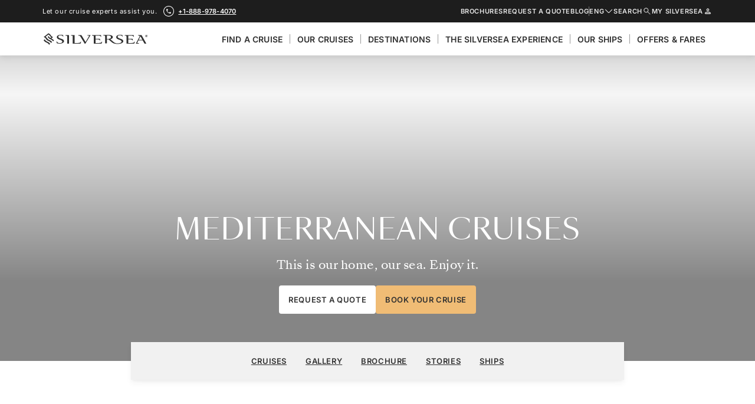

--- FILE ---
content_type: text/html; charset=UTF-8
request_url: https://www.silversea.com/destinations/mediterranean-cruise.html
body_size: 99794
content:
<!DOCTYPE html><html lang="en"><head><meta charSet="utf-8"/><meta http-equiv="x-ua-compatible" content="ie=edge"/><meta name="viewport" content="width=device-width, initial-scale=1, shrink-to-fit=no"/><meta name="generator" content="Gatsby 5.15.0"/><meta property="og:type" content="website" data-gatsby-head="true"/><meta name="twitter:card" content="summary" data-gatsby-head="true"/><meta name="twitter:site" content="@Silversea" data-gatsby-head="true"/><meta property="og:image" content="https://cdn.sanity.io/images/rd0y3pad/production/fc22a762488dccaec719525b1ab94d1590e41713-3600x2400.jpg?rect=0,255,3600,1890&amp;w=1200&amp;h=630&amp;q=75&amp;auto=format" data-gatsby-head="true"/><meta name="twitter:title" content="Mediterranean Luxury Cruises" data-gatsby-head="true"/><meta property="og:title" content="Mediterranean Luxury Cruises" data-gatsby-head="true"/><meta name="description" content="Cruise the Mediterranean in sophisticated elegance, discovering iconic landscapes, exquisite dining, and timeless glamour.
" data-gatsby-head="true"/><meta property="og:description" content="Cruise the Mediterranean in sophisticated elegance, discovering iconic landscapes, exquisite dining, and timeless glamour.
" data-gatsby-head="true"/><meta name="twitter:description" content="Cruise the Mediterranean in sophisticated elegance, discovering iconic landscapes, exquisite dining, and timeless glamour.
" data-gatsby-head="true"/><style data-href="/styles.1ba07bd1f604189cc492.css" data-identity="gatsby-global-css">a,abbr,acronym,address,applet,article,aside,audio,b,big,blockquote,body,canvas,caption,center,cite,code,dd,del,details,dfn,div,dl,dt,em,embed,fieldset,figcaption,figure,footer,form,h1,h2,h3,h4,h5,h6,header,hgroup,html,i,iframe,img,ins,kbd,label,legend,li,main,mark,menu,nav,object,ol,output,p,pre,q,ruby,s,samp,section,small,span,strike,strong,sub,summary,sup,table,tbody,td,tfoot,th,thead,time,tr,tt,u,ul,var,video{border:0;font-size:100%;font:inherit;margin:0;padding:0;vertical-align:baseline}article,aside,details,figcaption,figure,footer,header,hgroup,main,menu,nav,section{display:block}body{line-height:1}menu,ol,ul{list-style:none}blockquote,q{quotes:none}blockquote:after,blockquote:before,q:after,q:before{content:"";content:none}table{border-collapse:collapse;border-spacing:0}/*! normalize.css v8.0.1 | MIT License | github.com/necolas/normalize.css */html{-webkit-text-size-adjust:100%;line-height:1.15}body{margin:0}main{display:block}h1{font-size:2em;margin:.67em 0}hr{box-sizing:content-box;height:0;overflow:visible}pre{font-family:monospace,monospace;font-size:1em}a{background-color:transparent}abbr[title]{border-bottom:none;text-decoration:underline;-webkit-text-decoration:underline dotted;text-decoration:underline dotted}b,strong{font-weight:bolder}code,kbd,samp{font-family:monospace,monospace;font-size:1em}small{font-size:80%}sub,sup{font-size:75%;line-height:0;position:relative;vertical-align:baseline}sub{bottom:-.25em}sup{top:-.5em}img{border-style:none}button,input,optgroup,select,textarea{font-family:inherit;font-size:100%;line-height:1.15;margin:0}button,input{overflow:visible}button,select{text-transform:none}[type=button],[type=reset],[type=submit],button{-webkit-appearance:button}[type=button]::-moz-focus-inner,[type=reset]::-moz-focus-inner,[type=submit]::-moz-focus-inner,button::-moz-focus-inner{border-style:none;padding:0}[type=button]:-moz-focusring,[type=reset]:-moz-focusring,[type=submit]:-moz-focusring,button:-moz-focusring{outline:1px dotted ButtonText}fieldset{padding:.35em .75em .625em}legend{box-sizing:border-box;color:inherit;display:table;max-width:100%;padding:0;white-space:normal}progress{vertical-align:baseline}textarea{overflow:auto}[type=checkbox],[type=radio]{box-sizing:border-box;padding:0}[type=number]::-webkit-inner-spin-button,[type=number]::-webkit-outer-spin-button{height:auto}[type=search]{-webkit-appearance:textfield;outline-offset:-2px}[type=search]::-webkit-search-decoration{-webkit-appearance:none}::-webkit-file-upload-button{-webkit-appearance:button;font:inherit}details{display:block}summary{display:list-item}template{display:none}[hidden]{display:none}body,html{-webkit-text-size-adjust:100%;-moz-osx-font-smoothing:grayscale;font-smoothing:antialiased;-webkit-font-smoothing:antialiased;color:#303030;font-family:SangBleuKingdom;font-size:1rem;font-stretch:normal;font-style:normal;font-weight:400;letter-spacing:.04375rem;line-height:1.9rem;text-rendering:optimizeLegibility}h1,h2,h3,h4,h5,h6{font-size:inherit;font-weight:inherit;margin:0;padding:0}*{box-sizing:border-box}body a{color:inherit;text-decoration:none}body a:visited{color:inherit}:global(body) a{color:inherit;text-decoration:none}:global(body) a:visited{color:inherit}button{background-color:transparent;border:0;cursor:pointer;font-weight:inherit;line-height:inherit}:root{--grid-width:calc(var(--grid-max-width) - var(--grid-external-margin)*2);--grid-max-width:100vw;--grid-column-gap:24px;--grid-external-margin:24px}@media(min-width:480px){:root{--grid-width:calc(var(--grid-max-width) - var(--grid-external-margin)*2);--grid-max-width:100vw;--grid-column-gap:24px;--grid-external-margin:48px}}@media(min-width:768px){:root{--grid-width:calc(var(--grid-max-width) - var(--grid-external-margin)*2);--grid-max-width:100vw;--grid-column-gap:24px;--grid-external-margin:48px}}@media(min-width:1024px){:root{--grid-width:calc(var(--grid-max-width) - var(--grid-external-margin)*2);--grid-max-width:100vw;--grid-column-gap:24px;--grid-external-margin:48px}}@media(min-width:1280px){:root{--grid-width:calc(var(--grid-max-width) - var(--grid-external-margin)*2);--grid-max-width:100vw;--grid-column-gap:48px;--grid-external-margin:72px}}@media(min-width:1440px){:root{--grid-width:calc(var(--grid-max-width) - var(--grid-external-margin)*2);--grid-max-width:1440px;--grid-column-gap:48px;--grid-external-margin:72px}}.Icon-module_wrapper__99KmA{line-height:1}.Icon-module_icon-container__F6SCF{box-sizing:content-box;color:currentColor;display:inline-block;height:1em;line-height:1;max-height:1em;vertical-align:middle;width:1em}.Icon-module_padding-inline__0Lfkp{padding-left:.25em;padding-right:.25em}.Icon-module_padding-inline-right__sEwg7{padding-left:0;padding-right:.25rem}.Icon-module_padding-small__r0NHd{padding:.5rem}.Icon-module_padding-medium__-idDY{padding:.75rem}.Icon-module_padding-large__BlBNr{padding:1rem}.Icon-module_size-0_5x__yiidA{font-size:.5rem}.Icon-module_size-1x__HSP63{font-size:1rem}.Icon-module_size-1_5x__9i0nD{font-size:1.5rem}.Icon-module_size-2x__EmrML{font-size:2rem}.Icon-module_size-2_5x__1vgnl{font-size:2.5rem}.Icon-module_size-3x__3oJiX{font-size:3rem}.Icon-module_size-4x__7hCaO{font-size:4rem}.Button-module_button__PM45p{align-items:center;background-color:var(--button-background-color,transparent);border:0;border-radius:4px;color:var(--button-text-color,#303030);-moz-column-gap:.5rem;column-gap:.5rem;cursor:pointer;display:inline-flex;flex-direction:row;justify-content:center;margin:0;overflow-anchor:none;padding:0;padding:.125rem var(--padding-x);text-decoration:none}.Button-module_button__PM45p:visited{color:var(--button-text-color)}.Button-module_button__PM45p[disabled]{--button-outline-color:var(--button-text-color);cursor:not-allowed;pointer-events:none}.Button-module_button__PM45p:focus-visible{outline:1px solid var(--button-outline-color);outline-offset:2px}.Button-module_button__PM45p:not(.Button-module_size-small__Y--5N){--padding-x:1rem;font-family:Inter;font-size:.8125rem;font-style:normal;font-weight:600;letter-spacing:.0375rem;line-height:1.21875rem;min-height:3rem}.Button-module_button__PM45p.Button-module_size-small__Y--5N{--padding-x:.75rem;font-family:Inter;font-size:.6875rem;font-style:normal;font-weight:600;letter-spacing:.0375rem;line-height:1.14125rem;min-height:2rem}.Button-module_button__PM45p:not(.Button-module_inline__jIPkS){text-transform:uppercase}.Button-module_icon__9MxrK{vertical-align:middle}.Button-module_icon-right__W5Vh8{padding-left:calc(var(--padding-x) + .25rem)}.Button-module_icon-left__cREsW{padding-right:calc(var(--padding-x) + .25rem)}.Button-module_icon-only__-y0ze{padding:.75rem}.Button-module_no-wrap__00c-U,.Button-module_no-wrap__00c-U span{white-space:nowrap}.Button-module_button__PM45p:not(.Button-module_variant-inline-text__Xd--1).Button-module_full__oaW7Q{width:100%}@keyframes Button-module_spinner__uD-e9{to{transform:rotate(1turn)}}.Button-module_loading__lTBjD{position:relative}.Button-module_loading__lTBjD:before{animation:Button-module_spinner__uD-e9 .6s linear infinite;border:2px solid;border-radius:50%;border-top:2px solid var(--button-text-color);box-sizing:border-box;color:#7c7c7c;content:"";height:20px;left:50%;margin-left:-10px;margin-top:-10px;position:absolute;top:50%;width:20px}.Button-module_loading__lTBjD .Button-module_icon__9MxrK,.Button-module_loading__lTBjD>span{visibility:hidden}@media(max-width:767.98px){.Button-module_button__PM45p.Button-module_mobile-size-small__vuRwY{--padding-x:.75rem;font-family:Inter;font-size:.6875rem;font-style:normal;font-weight:600;letter-spacing:.0375rem;line-height:1.14125rem;min-height:2rem}}.Button-module_inverted__d2rMf{--button-outline-color:#fff}.Button-module_variant-primary__SORsc{--button-text-color:#f0bc75;--button-background-color:#303030;--button-outline-color:#303030}.Button-module_variant-primary__SORsc:hover{--button-background-color:#525252}.Button-module_variant-primary__SORsc[disabled]{--button-text-color:#989898;--button-background-color:#e8e8e8}.Button-module_variant-primary__SORsc.Button-module_inverted__d2rMf{--button-text-color:#303030;--button-background-color:#fff}.Button-module_variant-primary__SORsc.Button-module_inverted__d2rMf:hover{--button-background-color:#bdbdbd}.Button-module_variant-primary__SORsc.Button-module_inverted__d2rMf[disabled]{--button-text-color:#7c7c7c;--button-background-color:#525252}.Button-module_variant-accent__vvOCQ{--button-text-color:#303030;--button-background-color:#f0bc75;--button-outline-color:#303030}.Button-module_variant-accent__vvOCQ:hover{--button-background-color:#faead1}.Button-module_variant-accent__vvOCQ[disabled]{--button-text-color:#989898;--button-background-color:#e8e8e8}.Button-module_variant-accent__vvOCQ.Button-module_inverted__d2rMf[disabled]{--button-text-color:#7c7c7c;--button-background-color:#525252}.Button-module_variant-secondary__rccj3{--button-background-color:transparent;border:1px solid var(--button-outline-color)}.Button-module_variant-secondary__rccj3:focus-visible{outline-offset:1px}.Button-module_variant-secondary__rccj3:not(.Button-module_inverted__d2rMf){--button-text-color:#303030;--button-outline-color:#303030}.Button-module_variant-secondary__rccj3:not(.Button-module_inverted__d2rMf):hover{--button-background-color:#f1f1f1}.Button-module_variant-secondary__rccj3:not(.Button-module_inverted__d2rMf)[disabled]{--button-text-color:#989898;--button-outline-color:#989898}.Button-module_variant-secondary__rccj3.Button-module_inverted__d2rMf{--button-text-color:#fff;--button-outline-color:#fff}.Button-module_variant-secondary__rccj3.Button-module_inverted__d2rMf:hover{--button-background-color:#525252}.Button-module_variant-secondary__rccj3.Button-module_inverted__d2rMf[disabled]{--button-text-color:#7c7c7c;--button-outline-color:#7c7c7c}.Button-module_variant-elevated__wJicM{--button-background-color:#fff;--button-outline-color:#fff;--button-text-color:#303030;box-shadow:0 6px 10px -1px rgba(48,48,48,.059),0 2px 6px -1px rgba(48,48,48,.059)}.Button-module_variant-elevated__wJicM:focus-visible{--button-outline-color:#303030;outline-offset:1px}.Button-module_variant-elevated__wJicM:hover{--button-background-color:#f1f1f1}.Button-module_variant-elevated__wJicM[disabled]{--button-text-color:#989898;--button-background-color:#e8e8e8;--button-outline-color:#e8e8e8}.Button-module_variant-text__LLNyG{--button-text-color:#303030;--button-background-color:transparent;--button-outline-color:#303030}.Button-module_variant-text__LLNyG span{text-decoration:underline;text-underline-offset:4px}.Button-module_variant-text__LLNyG:hover{--button-background-color:#f1f1f1}.Button-module_variant-text__LLNyG:hover span{text-decoration:none}.Button-module_variant-text__LLNyG:focus-visible{outline-offset:1px}.Button-module_variant-text__LLNyG:active{--button-background-color:transparent}.Button-module_variant-text__LLNyG[disabled]{--button-text-color:#989898;--button-background-color:transparent}.Button-module_variant-text__LLNyG.Button-module_inverted__d2rMf{--button-text-color:#fff}.Button-module_variant-text__LLNyG.Button-module_inverted__d2rMf:hover{--button-background-color:#525252}.Button-module_variant-inline-text__Xd--1{--button-text-color:currentColor;--button-background-color:transparent;--button-outline-color:currentColor;height:auto;margin-bottom:auto;margin-top:auto;min-height:unset!important;padding:0}.Button-module_variant-inline-text__Xd--1 span{text-decoration:underline;text-underline-offset:4px}.Button-module_variant-inline-text__Xd--1:hover span{text-decoration:none}.Button-module_variant-inline-text__Xd--1:active{outline:none}.Button-module_variant-inline-text__Xd--1:focus-visible{outline-offset:8px}.Button-module_variant-inline-text__Xd--1[disabled]{--button-text-color:#989898}.Button-module_variant-link__Sd8fe{--button-text-color:currentColor;--button-background-color:transparent;--button-outline-color:currentColor;height:auto;margin-bottom:auto;margin-top:auto;min-height:unset!important;padding:0;text-transform:none!important}.Button-module_variant-link__Sd8fe span{text-decoration:underline;text-underline-offset:4px}.Button-module_variant-link__Sd8fe:hover span{text-decoration:none}.Button-module_variant-link__Sd8fe:active{outline:none}.Button-module_variant-link__Sd8fe[disabled]{--button-text-color:#989898}.PaginationButton-module_button__aUoNE{height:3rem;width:3rem}.PaginationButton-module_button__aUoNE+.PaginationButton-module_button__aUoNE{margin-left:.5rem}.ButtonsContainer-module_buttons-container__E9eRX{display:flex;flex-direction:row;width:100%}.ButtonsContainer-module_buttons-container__E9eRX.ButtonsContainer-module_gap-regular__gd0oz{-moz-column-gap:1rem;column-gap:1rem}.ButtonsContainer-module_buttons-container__E9eRX.ButtonsContainer-module_gap-compact__HMOgC{-moz-column-gap:.5rem;column-gap:.5rem}.ButtonsContainer-module_buttons-container__E9eRX.ButtonsContainer-module_mobile-full-size__MPvcz{flex-wrap:wrap;row-gap:1rem}.ButtonsContainer-module_buttons-container__E9eRX.ButtonsContainer-module_mobile-full-size__MPvcz>*{justify-content:center;text-align:center;width:100%}@media(min-width:768px){.ButtonsContainer-module_buttons-container__E9eRX.ButtonsContainer-module_mobile-full-size__MPvcz{flex-wrap:nowrap}.ButtonsContainer-module_buttons-container__E9eRX.ButtonsContainer-module_mobile-full-size__MPvcz>*{justify-content:inherit;text-align:inherit;width:auto}}.ButtonsContainer-module_buttons-container__E9eRX.ButtonsContainer-module_center__yvspM{justify-content:center}.ButtonsContainer-module_buttons-container__E9eRX.ButtonsContainer-module_left__lwngV{justify-content:flex-start}.ButtonsContainer-module_buttons-container__E9eRX.ButtonsContainer-module_right__PBEhy{justify-content:flex-end}.ButtonsContainer-module_buttons-container__E9eRX.ButtonsContainer-module_spacing-top-regular__H28qC{padding-top:2rem}.ButtonsContainer-module_buttons-container__E9eRX.ButtonsContainer-module_spacing-top-compact__h336j{padding-top:1.5rem}.ButtonsContainer-module_buttons-container__E9eRX.ButtonsContainer-module_spacing-bottom-regular__8BFuu{padding-bottom:2rem}.ButtonsContainer-module_buttons-container__E9eRX.ButtonsContainer-module_spacing-bottom-compact__-wifh{padding-bottom:1.5rem}.Backgrounds-module_background-white__i8Rqm{background-color:#fff}.Backgrounds-module_background-titanium__68gGY{background-color:#303030;color:#fff}.Backgrounds-module_background-titanium-dark__QnmO1{background-color:#1d1d1d;color:#fff}.Backgrounds-module_background-neutral01__EAoAX{background-color:#f7f7f7}.Backgrounds-module_background-neutral05__KXFUW{background-color:#f1f1f1}.Backgrounds-module_background-neutral10__LjJz7{background-color:#e8e8e8}.Backgrounds-module_background-neutral15__gCoHb{background-color:#dcdcdc}.Backgrounds-module_background-neutral35__AcZNI{background-color:#989898}.Backgrounds-module_background-neutral60__V57eE{background-color:#525252}.Backgrounds-module_background-transparent__GzCHR{background-color:transparent}.Backgrounds-module_background-product-type-color01__Bc5Az{background-color:var(--product-type-color-01)}.Backgrounds-module_background-product-type-color02__pd6ER{background-color:var(--product-type-color-02)}.Backgrounds-module_background-product-type-color03__H3Z2L{background-color:var(--product-type-color-03)}.Backgrounds-module_background-product-type-color04__diLcT{background-color:var(--product-type-color-04)}.SectionContainer-module_section-container__bNmH8{margin:auto;max-width:var(--grid-max-width);width:100%;width:var(--grid-width)}.SectionContainer-module_background__K8Y7k{display:flex;width:100%}.SectionContainer-module_spacing-top-regular__qG5N3{padding-top:2.5rem}@media(min-width:768px){.SectionContainer-module_spacing-top-regular__qG5N3{padding-top:3rem}}@media(min-width:1024px){.SectionContainer-module_spacing-top-regular__qG5N3{padding-top:4rem}}.SectionContainer-module_spacing-bottom-regular__Hi9Z4{padding-bottom:3rem}@media(min-width:768px){.SectionContainer-module_spacing-bottom-regular__Hi9Z4{padding-bottom:3.5rem}}@media(min-width:1024px){.SectionContainer-module_spacing-bottom-regular__Hi9Z4{padding-bottom:4.5rem}}.SectionContainer-module_spacing-top-compact__ZLxC7{padding-top:2rem}@media(min-width:768px){.SectionContainer-module_spacing-top-compact__ZLxC7{padding-top:2.5rem}}@media(min-width:1024px){.SectionContainer-module_spacing-top-compact__ZLxC7{padding-top:3.5rem}}.SectionContainer-module_spacing-bottom-compact__kuieD{padding-bottom:2.5rem}@media(min-width:768px){.SectionContainer-module_spacing-bottom-compact__kuieD{padding-bottom:3rem}}@media(min-width:1024px){.SectionContainer-module_spacing-bottom-compact__kuieD{padding-bottom:4rem}}.SectionContainer-module_spacing-top-condensed__OP7lD{padding-top:1.5rem}@media(min-width:768px){.SectionContainer-module_spacing-top-condensed__OP7lD{padding-top:1.5rem}}@media(min-width:1024px){.SectionContainer-module_spacing-top-condensed__OP7lD{padding-top:2rem}}.SectionContainer-module_spacing-bottom-condensed__1zm9Z{padding-bottom:2rem}@media(min-width:768px){.SectionContainer-module_spacing-bottom-condensed__1zm9Z{padding-bottom:2.5rem}}@media(min-width:1024px){.SectionContainer-module_spacing-bottom-condensed__1zm9Z{padding-bottom:3rem}}@media print{.SectionContainer-module_background__K8Y7k{-moz-column-break-before:auto!important;-moz-column-break-after:avoid;background:#fff!important;background-color:#fff!important;break-after:avoid;break-before:auto!important;break-inside:avoid-page!important;display:block}.SectionContainer-module_background__K8Y7k .SectionContainer-module_section-container__bNmH8{max-width:100%;padding:.5cm;width:100%}}.Logo-module_wrapper__KNKoU{color:var(--icon-color);display:block}.Logo-module_wrapper__KNKoU .Logo-module_icon__WB4Xe{height:calc(var(--icon-mobile-width)*22/200);max-height:none;width:var(--icon-mobile-width)}@media(min-width:768px){.Logo-module_wrapper__KNKoU .Logo-module_icon__WB4Xe{height:calc(var(--icon-desktop-width)*22/200);width:var(--icon-desktop-width)}}.ProductTypeColor-module_ocean__r-GN3{--product-type-color-01:#eff8ff;--product-type-color-02:#d9ecf9;--product-type-color-03:#95c5e8;--product-type-color-04:#1f69a3}.ProductTypeColor-module_expedition__O0tZq{--product-type-color-01:#f1f6ff;--product-type-color-02:#d3dcef;--product-type-color-03:#3d60a4;--product-type-color-04:#223e75}.SectionDivider-module_section-divider__LnGwj{background:linear-gradient(180deg,var(--background-top) 0,var(--background-top) 50%,var(--background-bottom) 0,var(--background-bottom));text-align:center;width:100%}.SectionDivider-module_section-divider__LnGwj button,.SectionDivider-module_section-divider__LnGwj>a{box-shadow:0 4px 16px rgba(50,50,52,.102)}.SectionDivider-module_spacing-top-regular__44rhg{padding-top:2.5rem}@media(min-width:768px){.SectionDivider-module_spacing-top-regular__44rhg{padding-top:3rem}}@media(min-width:1024px){.SectionDivider-module_spacing-top-regular__44rhg{padding-top:4rem}}.SectionDivider-module_spacing-bottom-regular__xZCRn{padding-bottom:3rem}@media(min-width:768px){.SectionDivider-module_spacing-bottom-regular__xZCRn{padding-bottom:3.5rem}}@media(min-width:1024px){.SectionDivider-module_spacing-bottom-regular__xZCRn{padding-bottom:4.5rem}}.SectionDivider-module_spacing-top-compact__wh4Xi{padding-top:2rem}@media(min-width:768px){.SectionDivider-module_spacing-top-compact__wh4Xi{padding-top:2.5rem}}@media(min-width:1024px){.SectionDivider-module_spacing-top-compact__wh4Xi{padding-top:3.5rem}}.SectionDivider-module_spacing-bottom-compact__D-JQ0{padding-bottom:2.5rem}@media(min-width:768px){.SectionDivider-module_spacing-bottom-compact__D-JQ0{padding-bottom:3rem}}@media(min-width:1024px){.SectionDivider-module_spacing-bottom-compact__D-JQ0{padding-bottom:4rem}}.SectionDivider-module_spacing-top-condensed__DqMVl{padding-top:1.5rem}@media(min-width:768px){.SectionDivider-module_spacing-top-condensed__DqMVl{padding-top:1.5rem}}@media(min-width:1024px){.SectionDivider-module_spacing-top-condensed__DqMVl{padding-top:2rem}}.SectionDivider-module_spacing-bottom-condensed__OsSJ6{padding-bottom:2rem}@media(min-width:768px){.SectionDivider-module_spacing-bottom-condensed__OsSJ6{padding-bottom:2.5rem}}@media(min-width:1024px){.SectionDivider-module_spacing-bottom-condensed__OsSJ6{padding-bottom:3rem}}.SectionTitle-module_section-title__eZfLN.SectionTitle-module_text-color-titaium__xEnOk,.SectionTitle-module_section-title__eZfLN.SectionTitle-module_text-color-white__CC4aG{color:#fff}.SectionTitle-module_section-title__eZfLN+*{margin-top:2.5rem}@media(min-width:1024px){.SectionTitle-module_section-title__eZfLN+*{margin-top:4rem}}.SectionTitle-module_heading__5Ug-k{text-wrap:balance;font-family:SangBleuOGSans;font-size:1.75rem;font-style:normal;font-weight:400;letter-spacing:.0625rem;line-height:2.52rem;text-transform:uppercase}@media(max-width:479.98px){.SectionTitle-module_heading__5Ug-k{font-family:SangBleuOGSans;font-size:1.3125rem;font-style:normal;font-weight:400;letter-spacing:.0625rem;line-height:1.8375rem}}@media(min-width:1024px){.SectionTitle-module_heading__5Ug-k{font-family:SangBleuOGSans;font-size:2.5rem;font-style:normal;font-weight:400;letter-spacing:.0625rem;line-height:3.75rem}}.SectionTitle-module_tagline__nrWsx{font-family:SangBleuOGSans;font-size:1rem;font-style:normal;font-weight:400;letter-spacing:.0625rem;line-height:1.44rem;margin-bottom:1rem;text-transform:uppercase}@media(min-width:768px){.SectionTitle-module_tagline__nrWsx{font-size:1.3125rem;line-height:1.8375rem;margin-bottom:1.5rem}}.SectionTitle-module_body__lLlxW{font-family:SangBleuKingdom;font-size:1rem;font-stretch:normal;font-style:normal;font-weight:400;letter-spacing:.04375rem;line-height:1.9rem}@media(min-width:1024px){.SectionTitle-module_body__lLlxW{font-family:SangBleuKingdom;font-size:1.125rem;font-stretch:normal;font-style:normal;font-weight:400;letter-spacing:.03125rem;line-height:2.1375rem}}.SectionTitle-module_variant-column__GvJTr,.SectionTitle-module_variant-wide__bWyN4{text-align:center}.SectionTitle-module_variant-column__GvJTr .SectionTitle-module_heading__5Ug-k+.SectionTitle-module_body__lLlxW,.SectionTitle-module_variant-wide__bWyN4 .SectionTitle-module_heading__5Ug-k+.SectionTitle-module_body__lLlxW{margin-top:1rem}.SectionTitle-module_variant-column__GvJTr{align-items:flex-start;display:flex;flex-direction:column;text-align:left}.SectionTitle-module_variant-column__GvJTr .SectionTitle-module_tagline__nrWsx{font-size:1rem;line-height:1.44rem;margin-bottom:0}@media(min-width:1024px){.SectionTitle-module_variant-column__GvJTr{flex-direction:row}.SectionTitle-module_variant-column__GvJTr .SectionTitle-module_tagline__nrWsx{margin-bottom:.25rem}.SectionTitle-module_variant-column__GvJTr .SectionTitle-module_heading__5Ug-k{flex:1 1 33%}.SectionTitle-module_variant-column__GvJTr .SectionTitle-module_body__lLlxW{flex:1 1 67%;margin-left:var(--grid-column-gap)}.SectionTitle-module_variant-column__GvJTr .SectionTitle-module_heading__5Ug-k+.SectionTitle-module_body__lLlxW{margin-top:0}}.TextStyle-module_container__RXujd{margin-left:auto;margin-right:auto;width:100%}.TextStyle-module_container__RXujd.TextStyle-module_font-size-small__jMfh6{font-family:SangBleuKingdom;font-size:.9375rem;font-stretch:normal;font-style:normal;font-weight:400;letter-spacing:.03125rem;line-height:1.5rem}.TextStyle-module_container__RXujd.TextStyle-module_font-size-medium__NEpJi{font-family:SangBleuKingdom;font-size:1rem;font-stretch:normal;font-style:normal;font-weight:400;letter-spacing:.04375rem;line-height:1.9rem}.TextStyle-module_container__RXujd.TextStyle-module_font-size-large__d913I{font-family:SangBleuKingdom;font-size:1.125rem;font-stretch:normal;font-style:normal;font-weight:400;letter-spacing:.03125rem;line-height:2.1375rem}.TextStyle-module_container__RXujd.TextStyle-module_font-size-disclaimer__yhhGT{font-family:SangBleuKingdom;font-size:.8125rem;font-stretch:normal;font-style:normal;font-weight:400;letter-spacing:.03125rem;line-height:1.21875rem}.TextStyle-module_container__RXujd.TextStyle-module_text-align-left__Fa-s4{text-align:left}.TextStyle-module_container__RXujd.TextStyle-module_text-align-center__7uL4G{text-align:center}.TextStyle-module_container__RXujd.TextStyle-module_text-align-right__Tc8y4{text-align:right}.TextStyle-module_container__RXujd.TextStyle-module_is-responsive__f84mE.TextStyle-module_font-size-small__jMfh6{font-size:.8125rem;line-height:1.21875rem}@media(min-width:768px){.TextStyle-module_container__RXujd.TextStyle-module_is-responsive__f84mE.TextStyle-module_font-size-small__jMfh6{font-size:.9375rem;line-height:1.5rem}}.TextStyle-module_container__RXujd.TextStyle-module_is-responsive__f84mE.TextStyle-module_font-size-medium__NEpJi{font-size:.9375rem;line-height:1.5rem}@media(min-width:768px){.TextStyle-module_container__RXujd.TextStyle-module_is-responsive__f84mE.TextStyle-module_font-size-medium__NEpJi{font-size:1rem;line-height:1.9rem}}.TextStyle-module_container__RXujd.TextStyle-module_is-responsive__f84mE.TextStyle-module_font-size-large__d913I{font-size:1rem;line-height:1.9rem}@media(min-width:768px){.TextStyle-module_container__RXujd.TextStyle-module_is-responsive__f84mE.TextStyle-module_font-size-large__d913I{font-size:1.125rem;line-height:2.1375rem}}.TextStyle-module_container__RXujd a{text-decoration:underline}.TextStyle-module_container__RXujd h1,.TextStyle-module_container__RXujd h2,.TextStyle-module_container__RXujd h3,.TextStyle-module_container__RXujd h4{font-size:1em;line-height:1.67;margin-bottom:.6em}.TextStyle-module_container__RXujd h1{font-size:2em}.TextStyle-module_container__RXujd h2{font-size:1.75em}.TextStyle-module_container__RXujd h3{font-size:1.5em}.TextStyle-module_container__RXujd h4{font-size:1.25em}.TextStyle-module_container__RXujd em{font-style:italic}.TextStyle-module_container__RXujd small{display:block;font-family:SangBleuKingdom;font-size:.8125rem;font-stretch:normal;font-style:normal;font-weight:400;letter-spacing:.03125rem;line-height:1.21875rem}.TextStyle-module_container__RXujd ol+p,.TextStyle-module_container__RXujd p+p,.TextStyle-module_container__RXujd ul+p{margin-top:1em}.TextStyle-module_container__RXujd p+small{margin-top:1.6em}.TextStyle-module_container__RXujd ol+h1,.TextStyle-module_container__RXujd ol+h2,.TextStyle-module_container__RXujd ol+h3,.TextStyle-module_container__RXujd ol+h4,.TextStyle-module_container__RXujd p+h1,.TextStyle-module_container__RXujd p+h2,.TextStyle-module_container__RXujd p+h3,.TextStyle-module_container__RXujd p+h4,.TextStyle-module_container__RXujd small+p,.TextStyle-module_container__RXujd ul+h1,.TextStyle-module_container__RXujd ul+h2,.TextStyle-module_container__RXujd ul+h3,.TextStyle-module_container__RXujd ul+h4{margin-top:1.25em}.TextStyle-module_container__RXujd ul{list-style:disc;padding-left:2em;padding-top:1em}.TextStyle-module_container__RXujd ol{list-style:decimal;padding-left:2em}.TextStyle-module_container__RXujd li ul{list-style:circle;padding-top:0}@media(min-width:768px){.TextStyle-module_is-boxed__qSIPX{width:90%}}@media(min-width:1280px){.TextStyle-module_is-boxed__qSIPX{width:70%}}.TextStyle-module_container__RXujd+.TextStyle-module_container__RXujd{padding-top:1.5rem}.DescriptionText-module_description-text__XgrGl{display:flex;flex-direction:column}@media(min-width:1024px){.DescriptionText-module_description-text__XgrGl{flex-direction:row}}.DescriptionText-module_lead-in__Pj1zd{font-family:SangBleuKingdom;font-size:1.25rem;font-stretch:normal;font-style:normal;font-weight:400;font-weight:500;letter-spacing:.03125rem;line-height:2.375rem}@media(min-width:1024px){.DescriptionText-module_lead-in__Pj1zd{flex:1 1 33%;font-family:SangBleuKingdom;font-size:1.5rem;font-stretch:normal;font-style:normal;font-weight:400;font-weight:500;letter-spacing:.03125rem;line-height:2.76rem}}.DescriptionText-module_content__Mh3SR{font-family:SangBleuKingdom;font-size:1rem;font-stretch:normal;font-style:normal;font-weight:400;letter-spacing:.04375rem;line-height:1.9rem}@media(min-width:1024px){.DescriptionText-module_content__Mh3SR{flex:1 1 67%}}.DescriptionText-module_content__Mh3SR a{font-weight:600}.DescriptionText-module_lead-in__Pj1zd+.DescriptionText-module_content__Mh3SR{margin-top:1rem}@media(min-width:768px){.DescriptionText-module_lead-in__Pj1zd+.DescriptionText-module_content__Mh3SR{margin-top:2rem}}@media(min-width:1024px){.DescriptionText-module_lead-in__Pj1zd+.DescriptionText-module_content__Mh3SR{margin-left:var(--grid-column-gap);margin-top:0}}.DescriptionTextColumn-module_title__zJDSE{font-family:SangBleuOGSans;font-size:2.5rem;font-style:normal;font-weight:400;letter-spacing:.0625rem;line-height:3.75rem;padding-bottom:1rem}.DescriptionTextColumn-module_leadIn__0DXq3{font-family:SangBleuKingdom;font-size:1.25rem;font-stretch:normal;font-style:normal;font-weight:400;font-weight:500;letter-spacing:.03125rem;line-height:2.375rem;padding-bottom:1rem}@media(min-width:768px){.DescriptionTextColumn-module_leadIn__0DXq3{padding-bottom:1.5rem}}@media(min-width:1160px){.DescriptionTextColumn-module_leadIn__0DXq3{font-family:SangBleuKingdom;font-size:1.5rem;font-stretch:normal;font-style:normal;font-weight:400;font-weight:500;letter-spacing:.03125rem;line-height:2.76rem;margin-bottom:0;padding-bottom:3rem}}.DescriptionTextColumn-module_content-container__BMDPa{display:flex;flex-direction:column}@media(min-width:1160px){.DescriptionTextColumn-module_content-container__BMDPa{flex-direction:row}}@media print{.DescriptionTextColumn-module_content-container__BMDPa{flex-direction:column}}.DescriptionTextColumn-module_content-left__v-VHt{font-family:SangBleuKingdom;font-size:1rem;font-stretch:normal;font-style:normal;font-weight:400;letter-spacing:.04375rem;line-height:1.9rem;width:100%}@media(min-width:1160px){.DescriptionTextColumn-module_content-left__v-VHt{padding-right:var(--grid-column-gap);width:calc(40% + var(--grid-column-gap))}}@media(min-width:1280px){.DescriptionTextColumn-module_content-left__v-VHt{padding-right:var(--grid-column-gap);width:calc(33.33333% + var(--grid-column-gap))}}.DescriptionTextColumn-module_content-left__v-VHt a{font-weight:600}.DescriptionTextColumn-module_content-right__M2QbT{margin-top:3rem}@media(min-width:1160px){.DescriptionTextColumn-module_content-right__M2QbT{flex:1 1;margin-top:0}}@media print{.DescriptionTextColumn-module_content-right__M2QbT{margin-top:.5cm}}.DescriptionTextColumn-module_highlights__sOp1v{font-family:Inter;font-size:.8125rem;font-style:normal;font-weight:600;letter-spacing:.0375rem;line-height:1.21875rem;padding:1rem 0 2rem;text-transform:uppercase}.DescriptionTextColumn-module_highlights__sOp1v .DescriptionTextColumn-module_item__H1Uns{align-items:center;display:inline-flex;padding:0}.DescriptionTextColumn-module_highlights__sOp1v .DescriptionTextColumn-module_item__H1Uns:not(:last-child){margin-right:2rem}.DescriptionTextColumn-module_leadIn__0DXq3+.DescriptionTextColumn-module_highlights__sOp1v{padding-top:0}.DropDown-module_labels-container__CRwlY{align-items:center;display:flex;font-size:.8125rem;font-weight:400;line-height:1.21875rem;line-height:1;max-width:calc(100% - 40px);vertical-align:middle}@media(min-width:1024px){.DropDown-module_labels-container__CRwlY{font-family:Inter;font-size:.9375rem;font-style:normal;font-weight:400;letter-spacing:.025rem;line-height:1.5rem}}.DropDown-module_label__iq-ZU{color:currentColor}.DropDown-module_labels-container__CRwlY.DropDown-module_with-selection__giHg4{align-items:flex-start;align-self:flex-start;flex-direction:column;height:100%}.DropDown-module_labels-container__CRwlY.DropDown-module_with-selection__giHg4>*{max-width:100%}.DropDown-module_labels-container__CRwlY.DropDown-module_with-selection__giHg4 .DropDown-module_label__iq-ZU{font-size:.5625rem;font-weight:400;line-height:1.15313rem;line-height:18px;padding-bottom:.125rem}.DropDown-module_labels-container__CRwlY.DropDown-module_with-selection__giHg4 .DropDown-module_values-label__4hmMt{font-size:.9375rem;font-weight:500;line-height:1.5rem;overflow:hidden;text-overflow:ellipsis}.DropDown-module_button__2jHXI{align-items:center;-webkit-appearance:none;-moz-appearance:none;appearance:none;background-color:#f1f1f1;border:0;border-bottom:2px solid #525252;border-radius:4px/4px 4px 2px 2px;color:#303030;color:currentColor;-moz-column-gap:.75rem;column-gap:.75rem;display:block;display:flex;font-family:Inter;font-size:.9375rem;font-style:normal;font-weight:400;height:3rem;justify-content:space-between;letter-spacing:.025rem;line-height:1.5rem;margin:0;max-width:100%;outline:none;overflow:hidden;padding:.125rem .5rem .125rem .75rem;position:relative;text-overflow:ellipsis;transition:background .3s,border-color .3s;white-space:nowrap;width:100%}@media screen and (max-width:767.98px)and (-webkit-min-device-pixel-ratio:2){.DropDown-module_button__2jHXI{font-size:16px}}.DropDown-module_button__2jHXI::placeholder{color:#525252;opacity:1}.DropDown-module_button__2jHXI:hover:not(:disabled)::placeholder{color:#303030;opacity:1}.DropDown-module_button__2jHXI.DropDown-module_disabled__IxvBW,.DropDown-module_button__2jHXI:disabled{cursor:default}.DropDown-module_button__2jHXI.DropDown-module_disabled__IxvBW::placeholder,.DropDown-module_button__2jHXI:disabled::placeholder{color:#989898}.DropDown-module_button__2jHXI:focus{background-color:#e8e8e8}.DropDown-module_button__2jHXI.DropDown-module_disabled__IxvBW,.DropDown-module_button__2jHXI:disabled{border-bottom-color:#e8e8e8;color:#989898}.DropDown-module_button__2jHXI.DropDown-module_button-with-selection__dBSd5{background-color:#e8e8e8}.DropDown-module_icon__002vj{color:currentColor}.DropDown-module_content__tGLTo{padding:0 1rem}@media(max-width:767.98px){.DropDown-module_drop-down__9T4Db.DropDown-module_mobile-expand-open__ru7pi .DropDown-module_button__2jHXI{border-bottom:0;cursor:default;margin-bottom:1.5rem;padding-bottom:0;padding-top:0}.DropDown-module_drop-down__9T4Db.DropDown-module_mobile-expand-open__ru7pi .DropDown-module_icon__002vj{display:none}.DropDown-module_drop-down__9T4Db.DropDown-module_mobile-expand-open__ru7pi .DropDown-module_content-wrapper__4YRz2{height:auto;max-height:none;overflow:auto}}@media(min-width:768px)and (max-width:1023.98px){.DropDown-module_drop-down__9T4Db.DropDown-module_tablet-expand-open__SlJ5c .DropDown-module_button__2jHXI{border-bottom:0;cursor:default;margin-bottom:1.5rem;padding-bottom:0;padding-top:0}.DropDown-module_drop-down__9T4Db.DropDown-module_tablet-expand-open__SlJ5c .DropDown-module_icon__002vj{display:none}.DropDown-module_drop-down__9T4Db.DropDown-module_tablet-expand-open__SlJ5c .DropDown-module_content-wrapper__4YRz2{height:auto;max-height:none;overflow:auto}}@media(min-width:1024px){.DropDown-module_drop-down__9T4Db.DropDown-module_desktop-expand-open__ZwpxR .DropDown-module_button__2jHXI{border-bottom:0;cursor:default;margin-bottom:1.5rem;padding-bottom:0;padding-top:0}.DropDown-module_drop-down__9T4Db.DropDown-module_desktop-expand-open__ZwpxR .DropDown-module_icon__002vj{display:none}.DropDown-module_drop-down__9T4Db.DropDown-module_desktop-expand-open__ZwpxR .DropDown-module_content-wrapper__4YRz2{height:auto;max-height:none;overflow:auto}}@media(max-width:767.98px){.DropDown-module_drop-down__9T4Db.DropDown-module_mobile-expand-inline__arssO .DropDown-module_icon__002vj{transition:transform .3s ease-in-out}.DropDown-module_drop-down__9T4Db.DropDown-module_mobile-expand-inline__arssO.DropDown-module_drop-down-open__oi5Nt .DropDown-module_icon__002vj{transform:rotate(-180deg)}.DropDown-module_drop-down__9T4Db.DropDown-module_mobile-expand-inline__arssO .DropDown-module_content-wrapper__4YRz2{max-height:0;overflow:hidden;transition:max-height .3s ease-in-out}.DropDown-module_drop-down__9T4Db.DropDown-module_mobile-expand-inline__arssO.DropDown-module_drop-down-open__oi5Nt .DropDown-module_content-wrapper__4YRz2{max-height:1000px}.DropDown-module_drop-down__9T4Db.DropDown-module_mobile-expand-inline__arssO .DropDown-module_close__VWOC4{display:none}}@media(min-width:768px)and (max-width:1023.98px){.DropDown-module_drop-down__9T4Db.DropDown-module_tablet-expand-inline__RnpKL .DropDown-module_icon__002vj{transition:transform .3s ease-in-out}.DropDown-module_drop-down__9T4Db.DropDown-module_tablet-expand-inline__RnpKL.DropDown-module_drop-down-open__oi5Nt .DropDown-module_icon__002vj{transform:rotate(-180deg)}.DropDown-module_drop-down__9T4Db.DropDown-module_tablet-expand-inline__RnpKL .DropDown-module_content-wrapper__4YRz2{max-height:0;overflow:hidden;transition:max-height .3s ease-in-out}.DropDown-module_drop-down__9T4Db.DropDown-module_tablet-expand-inline__RnpKL.DropDown-module_drop-down-open__oi5Nt .DropDown-module_content-wrapper__4YRz2{max-height:1000px}.DropDown-module_drop-down__9T4Db.DropDown-module_tablet-expand-inline__RnpKL .DropDown-module_close__VWOC4{display:none}}@media(min-width:1024px){.DropDown-module_drop-down__9T4Db.DropDown-module_desktop-expand-inline__8lcK7 .DropDown-module_icon__002vj{transition:transform .3s ease-in-out}.DropDown-module_drop-down__9T4Db.DropDown-module_desktop-expand-inline__8lcK7.DropDown-module_drop-down-open__oi5Nt .DropDown-module_icon__002vj{transform:rotate(-180deg)}.DropDown-module_drop-down__9T4Db.DropDown-module_desktop-expand-inline__8lcK7 .DropDown-module_content-wrapper__4YRz2{max-height:0;overflow:hidden;transition:max-height .3s ease-in-out}.DropDown-module_drop-down__9T4Db.DropDown-module_desktop-expand-inline__8lcK7.DropDown-module_drop-down-open__oi5Nt .DropDown-module_content-wrapper__4YRz2{max-height:1000px}.DropDown-module_drop-down__9T4Db.DropDown-module_desktop-expand-inline__8lcK7 .DropDown-module_close__VWOC4{display:none}}@media(max-width:767.98px){.DropDown-module_drop-down__9T4Db.DropDown-module_mobile-expand-absolute__wS-HS{position:relative}.DropDown-module_drop-down__9T4Db.DropDown-module_mobile-expand-absolute__wS-HS .DropDown-module_icon__002vj{transition:transform .3s ease-in-out}.DropDown-module_drop-down__9T4Db.DropDown-module_mobile-expand-absolute__wS-HS.DropDown-module_drop-down-open__oi5Nt .DropDown-module_icon__002vj{transform:rotate(-180deg)}.DropDown-module_drop-down__9T4Db.DropDown-module_mobile-expand-absolute__wS-HS .DropDown-module_content-wrapper__4YRz2{box-shadow:0 4px 12px rgba(50,50,52,.2);max-height:0;min-width:100%;overflow:hidden;position:absolute;top:100%;transition:max-height .3s ease-in-out;z-index:50}.DropDown-module_drop-down__9T4Db.DropDown-module_mobile-expand-absolute__wS-HS .DropDown-module_content__tGLTo{padding:1rem 1.5rem}.DropDown-module_drop-down__9T4Db.DropDown-module_mobile-expand-absolute__wS-HS.DropDown-module_drop-down-open__oi5Nt .DropDown-module_content-wrapper__4YRz2{max-height:1000px}}@media(min-width:768px)and (max-width:1023.98px){.DropDown-module_drop-down__9T4Db.DropDown-module_tablet-expand-absolute__63F4j{position:relative}.DropDown-module_drop-down__9T4Db.DropDown-module_tablet-expand-absolute__63F4j .DropDown-module_icon__002vj{transition:transform .3s ease-in-out}.DropDown-module_drop-down__9T4Db.DropDown-module_tablet-expand-absolute__63F4j.DropDown-module_drop-down-open__oi5Nt .DropDown-module_icon__002vj{transform:rotate(-180deg)}.DropDown-module_drop-down__9T4Db.DropDown-module_tablet-expand-absolute__63F4j .DropDown-module_content-wrapper__4YRz2{box-shadow:0 4px 12px rgba(50,50,52,.2);max-height:0;min-width:100%;overflow:hidden;position:absolute;top:100%;transition:max-height .3s ease-in-out;z-index:50}.DropDown-module_drop-down__9T4Db.DropDown-module_tablet-expand-absolute__63F4j .DropDown-module_content__tGLTo{padding:1rem 1.5rem}.DropDown-module_drop-down__9T4Db.DropDown-module_tablet-expand-absolute__63F4j.DropDown-module_drop-down-open__oi5Nt .DropDown-module_content-wrapper__4YRz2{max-height:1000px}}@media(min-width:1024px){.DropDown-module_drop-down__9T4Db.DropDown-module_desktop-expand-absolute__UoLAr{position:relative}.DropDown-module_drop-down__9T4Db.DropDown-module_desktop-expand-absolute__UoLAr .DropDown-module_icon__002vj{transition:transform .3s ease-in-out}.DropDown-module_drop-down__9T4Db.DropDown-module_desktop-expand-absolute__UoLAr.DropDown-module_drop-down-open__oi5Nt .DropDown-module_icon__002vj{transform:rotate(-180deg)}.DropDown-module_drop-down__9T4Db.DropDown-module_desktop-expand-absolute__UoLAr .DropDown-module_content-wrapper__4YRz2{box-shadow:0 4px 12px rgba(50,50,52,.2);max-height:0;min-width:100%;overflow:hidden;position:absolute;top:100%;transition:max-height .3s ease-in-out;z-index:50}.DropDown-module_drop-down__9T4Db.DropDown-module_desktop-expand-absolute__UoLAr .DropDown-module_content__tGLTo{padding:1rem 1.5rem}.DropDown-module_drop-down__9T4Db.DropDown-module_desktop-expand-absolute__UoLAr.DropDown-module_drop-down-open__oi5Nt .DropDown-module_content-wrapper__4YRz2{max-height:1000px}}.DropDown-module_drop-down-default__ZzeRX.DropDown-module_drop-down-open__oi5Nt .DropDown-module_button__2jHXI{background-color:#e8e8e8}.DropDown-module_drop-down-default__ZzeRX .DropDown-module_content-wrapper__4YRz2{background-color:#fff}.DropDown-module_drop-down-transparent__hDW4v{color:currentColor}.DropDown-module_drop-down-transparent__hDW4v .DropDown-module_button__2jHXI{background-color:transparent;color:currentColor}.DropDown-module_drop-down-transparent__hDW4v .DropDown-module_button__2jHXI:hover:not(:disabled)::placeholder{color:currentColor;opacity:1}.DropDown-module_drop-down-transparent__hDW4v .DropDown-module_button__2jHXI.DropDown-module_disabled__IxvBW,.DropDown-module_drop-down-transparent__hDW4v .DropDown-module_button__2jHXI:disabled{color:#989898}.DropDown-module_drop-down-transparent__hDW4v .DropDown-module_button__2jHXI:focus{background-color:transparent}.DropDown-module_drop-down-size-big__Jus9H .DropDown-module_button__2jHXI{height:3.5rem}.DropDown-module_drop-down-dark__t4S9T .DropDown-module_button__2jHXI{background-color:#303030;border-color:#989898;color:#dcdcdc}.DropDown-module_drop-down-dark__t4S9T .DropDown-module_button__2jHXI::placeholder{color:#dcdcdc;opacity:1}.DropDown-module_drop-down-dark__t4S9T .DropDown-module_button__2jHXI:not(:disabled):focus,.DropDown-module_drop-down-dark__t4S9T .DropDown-module_button__2jHXI:not(:disabled):hover{background-color:#1d1d1d;color:#fff}.DropDown-module_drop-down-dark__t4S9T .DropDown-module_button__2jHXI:not(:disabled):focus::placeholder,.DropDown-module_drop-down-dark__t4S9T .DropDown-module_button__2jHXI:not(:disabled):hover::placeholder{color:#dcdcdc!important;opacity:1}.DropDown-module_drop-down-dark__t4S9T .DropDown-module_button__2jHXI.DropDown-module_disabled__IxvBW,.DropDown-module_drop-down-dark__t4S9T .DropDown-module_button__2jHXI:disabled{background-color:#989898;border-color:#7c7c7c;cursor:default}.DropDown-module_drop-down-dark__t4S9T .DropDown-module_button__2jHXI.DropDown-module_disabled__IxvBW::placeholder,.DropDown-module_drop-down-dark__t4S9T .DropDown-module_button__2jHXI:disabled::placeholder{color:#525252}.DropDown-module_drop-down-dark__t4S9T .DropDown-module_with-selection__giHg4 .DropDown-module_label__iq-ZU{color:#e8e8e8}.DropDown-module_drop-down-dark__t4S9T .DropDown-module_with-selection__giHg4 .DropDown-module_values-label__4hmMt{color:#fff}.DropDown-module_drop-down-dark__t4S9T .DropDown-module_content-wrapper__4YRz2{background-color:#303030}.DropDown-module_close__VWOC4{padding-bottom:.75rem;text-align:center}.Modal-module_overlay__G9Xr-{background-color:rgba(48,48,48,.902);inset:0;opacity:0;position:fixed;transition:opacity .3s ease-in-out;z-index:99}.Modal-module_overlay-after-open__4-R9O{opacity:1}.Modal-module_overlay-before-close__-xgix{opacity:0}.Modal-module_content__mFw-i{--webkit-overflow-scrolling:touch;background:#fff;border:1px solid #e8e8e8;border-radius:0;box-shadow:0 5px 15px -3px rgba(48,48,48,.149),0 0 10px -2px rgba(48,48,48,.059);display:flex;flex-direction:column;font-family:SangBleuKingdom;font-size:.9375rem;font-stretch:normal;font-style:normal;font-weight:400;height:100%;left:50%;letter-spacing:.03125rem;line-height:1.5rem;max-height:100vh;max-width:100vw;outline:none;overflow:auto;position:absolute;top:50%;transform:translate(-50%,-50%);width:100%;z-index:99}@media(min-width:768px){.Modal-module_content__mFw-i{border-radius:16px}}@media(min-width:1024px){.Modal-module_content__mFw-i{border-radius:24px}}@media(min-width:768px){.Modal-module_content__mFw-i{height:auto;max-height:90vh;max-width:90vw}}.Modal-module_content-big__uq-LF{max-width:100vw}@media(max-width:767.98px){.Modal-module_content-big__uq-LF{border:0;box-shadow:none;left:0;top:0;transform:none}}@media(min-width:768px){.Modal-module_content-big__uq-LF{max-width:90vw}}@media(min-width:1024px){.Modal-module_content-medium__8yQJF{max-width:1000px;width:90%}}@media(min-width:768px){.Modal-module_content-small__7khB1{max-width:90vw}}@media(min-width:1024px){.Modal-module_content-small__7khB1{max-width:848px;width:90%}}.Modal-module_content-fullscreen__9dMPZ{border:0;box-shadow:none;height:100%;left:0;max-height:none;max-width:100vw;top:0;transform:none;width:100%}.Modal-module_header__z5Uz2{align-items:center;border-bottom:1px solid #e8e8e8;color:#525252;display:flex;flex-direction:row;padding:.5rem 0 .5rem 1.5rem}@media(min-width:768px){.Modal-module_header__z5Uz2{padding-left:3rem;padding-right:1.5rem}}.Modal-module_title__mfggV{flex:1 1;font-family:Inter;font-size:.9375rem;font-style:normal;font-weight:400;letter-spacing:.025rem;line-height:1.5rem;text-transform:uppercase}.Modal-module_body__sJ1sU{font-family:SangBleuKingdom;font-size:1rem;font-stretch:normal;font-style:normal;font-weight:400;height:100%;letter-spacing:.04375rem;line-height:1.9rem;max-height:100%;overflow:scroll;overflow:auto;padding:0}.Modal-module_body-boxed__HMWGs{padding-left:1.5rem;padding-right:1.5rem}@media(min-width:768px){.Modal-module_body-boxed__HMWGs{padding-left:3rem;padding-right:3rem}}@media(min-width:1024px){.Modal-module_body-boxed__HMWGs{padding-left:7rem;padding-right:7rem}}.Modal-module_body-content__yBsNI,.Modal-module_body-wide__kVAFK{padding-left:1.5rem;padding-right:1.5rem}@media(min-width:768px){.Modal-module_body-content__yBsNI,.Modal-module_body-wide__kVAFK{padding-left:3rem;padding-right:3rem}}.Modal-module_body-full__EiobP{padding-left:0;padding-right:0}.Modal-module_body__sJ1sU.Modal-module_with-padding-bottom__phvrt{padding-bottom:1.5rem}@media(min-width:768px){.Modal-module_body__sJ1sU.Modal-module_with-padding-bottom__phvrt{padding-bottom:2.5rem}}.Modal-module_header__z5Uz2+.Modal-module_body__sJ1sU.Modal-module_with-padding-top__-Qpvh{padding-top:1.5rem}@media(min-width:768px){.Modal-module_header__z5Uz2+.Modal-module_body__sJ1sU.Modal-module_with-padding-top__-Qpvh{padding-top:2.5rem}}.Modal-module_header__z5Uz2+.Modal-module_body__sJ1sU.Modal-module_body-wide__kVAFK.Modal-module_with-padding-top__-Qpvh{padding-top:1.5rem}.Modal-module_body-title__mHE2X{font-family:SangBleuOGSans;font-size:1.75rem;font-style:normal;font-weight:400;letter-spacing:.0625rem;line-height:2.52rem;margin-bottom:.5rem;text-transform:uppercase}.Modal-module_modal-footer__z03TK{padding-bottom:1.5rem;padding-top:1.5rem;text-align:center}@media(min-width:768px){.Modal-module_modal-footer__z03TK{margin:0;width:100%}}.Modal-module_content-big__uq-LF .Modal-module_modal-footer__z03TK{margin-left:0;margin-right:0;width:100%}.SliderControls-module_scrollbar__f7Y8L{align-items:flex-end;display:flex;flex-direction:row;height:calc(1.5rem + 3px);margin-bottom:.75rem;position:relative;width:100%}.SliderControls-module_scrollbar-step-active__wAepy,.SliderControls-module_scrollbar-step__vTkfk{border-radius:999px;flex:1 1;height:6px;padding:0}.SliderControls-module_scrollbar-step__vTkfk{width:100%}.SliderControls-module_scrollbar-step-active__wAepy{background-color:#303030;position:absolute;transition:.4s ease}.SliderControls-module_controls__hz6ZN{display:flex;flex-direction:row;font-family:Inter;font-size:.8125rem;font-style:normal;font-weight:600;letter-spacing:.0375rem;line-height:1.21875rem;padding-top:1rem;text-transform:uppercase}@media(min-width:768px){.SliderControls-module_controls__hz6ZN{padding-top:2rem}}@media(min-width:1024px){.SliderControls-module_controls__hz6ZN{padding-top:3rem}}.SliderControls-module_controls-left__G16dW{flex:1 1;padding-right:2.5rem}.SliderControls-module_buttons__vlVo9{display:flex;flex-direction:row}.SliderControls-module_variant-gray__YtJB9 .SliderControls-module_scrollbar-step__vTkfk,.SliderControls-module_variant-white__2S64k .SliderControls-module_scrollbar-step__vTkfk{background-color:#e8e8e8}.SliderControls-module_variant-titanium__psxb3 .SliderControls-module_scrollbar-step__vTkfk{background-color:#fff;opacity:.1}.SliderControls-module_variant-titanium__psxb3 .SliderControls-module_scrollbar-step-active__wAepy{background-color:#fff}@media print{.SliderControls-module_buttons__vlVo9,.SliderControls-module_controls__hz6ZN,.SliderControls-module_scrollbar__f7Y8L{display:none}}.Slider-module_carousel__I4r2U{--overflow-margin:calc((98.7vw - var(--grid-width))/2);touch-action:pan-y;-webkit-user-select:none;-moz-user-select:none;user-select:none}.Slider-module_carousel__I4r2U .swiper,.Slider-module_carousel__I4r2U .swiper-container{display:flex;flex-direction:row;height:100%}.Slider-module_carousel__I4r2U .Slider-module_slide__O046E>*{height:100%}.Slider-module_carousel__I4r2U .swiper-slide{display:block;height:auto;-webkit-user-select:none;-moz-user-select:none;user-select:none}.Slider-module_carousel__I4r2U .swiper-slide>*{height:100%}.Slider-module_carousel__I4r2U .swiper,.Slider-module_carousel__I4r2U .swiper-container{z-index:0}.Slider-module_carousel__I4r2U.Slider-module_with-mask__AkT5R{width:var(--grid-width)}.Slider-module_carousel__I4r2U.Slider-module_with-mask__AkT5R .Slider-module_mask__Wrjc1{-webkit-clip-path:inset(0 calc(var(--overflow-margin) - 180px) 0 var(--overflow-margin));clip-path:inset(0 calc(var(--overflow-margin) - 180px) 0 var(--overflow-margin));margin-left:calc(var(--overflow-margin)*-1);margin-right:calc(var(--overflow-margin)*-1);overflow:hidden;padding-left:var(--overflow-margin);padding-right:var(--overflow-margin)}.Slider-module_carousel__I4r2U.Slider-module_with-mask__AkT5R .Slider-module_mask__Wrjc1 .swiper,.Slider-module_carousel__I4r2U.Slider-module_with-mask__AkT5R .Slider-module_mask__Wrjc1 .swiper-container{overflow:visible}.Slider-module_carousel__I4r2U.Slider-module_with-mask__AkT5R .Slider-module_mask__Wrjc1 .swiper.Slider-module_hide-next-slide-group__K55mI{overflow:hidden}.Slider-module_carousel__I4r2U.Slider-module_with-mask__AkT5R .Slider-module_left-overflow__h4Mho{-webkit-clip-path:inset(0 calc(var(--overflow-margin) - 180px) 0 calc(var(--overflow-margin) - 180px));clip-path:inset(0 calc(var(--overflow-margin) - 180px) 0 calc(var(--overflow-margin) - 180px))}.Slider-module_carousel__I4r2U.Slider-module_carousel-inline__biOwI .swiper-slide{opacity:.33}.Slider-module_carousel__I4r2U.Slider-module_carousel-inline__biOwI .swiper-slide-visible{opacity:1}.Slider-module_carousel-inline__biOwI.Slider-module_carousel-inline-with-controls__gn5Bj{align-items:center;display:flex}.Slider-module_button-prev-inline__LiYGf{margin-right:.75rem}.Slider-module_hidden__xNS0o{display:none}.Slider-module_button-next-inline__TJmjK{margin-left:.75rem;z-index:10}@media print{.Slider-module_carousel__I4r2U{margin-left:auto;margin-right:auto}.swiper-wrapper{display:flex;flex-direction:row;flex-wrap:wrap;justify-content:space-around;margin:-1.5rem 0 0 -1.5rem;transform:none!important;width:calc(100% + 1.5rem)}.swiper-wrapper>*{margin:1.5rem 0 0 1.5rem}}.MosaicLayout-module_mosaic__HpnFW{grid-gap:var(--grid-column-gap);display:grid;grid-auto-rows:auto;grid-template-columns:repeat(1,1fr)}@media(min-width:768px){.MosaicLayout-module_mosaic__HpnFW{grid-template-columns:repeat(2,1fr)}}@media(min-width:1024px){.MosaicLayout-module_mosaic__HpnFW{grid-template-columns:repeat(12,1fr)}}@media(min-width:1024px){.MosaicLayout-module_variant-column-2__1TVcV>*{grid-column:span 6}}@media(min-width:1024px){.MosaicLayout-module_variant-column-3__iq1uF>*{grid-column:span 4}}@media(min-width:1024px){.MosaicLayout-module_variant-column-2_3__4lpV4>*{grid-column:span 4}}@media(min-width:1024px){.MosaicLayout-module_variant-column-2_3__4lpV4>:first-child,.MosaicLayout-module_variant-column-2_3__4lpV4>:nth-child(2){grid-column:span 6}}@media(min-width:1024px){.MosaicLayout-module_variant-column-4__YWkwG>*{grid-column:span 3}}@media print{.MosaicLayout-module_mosaic__HpnFW{clear:both;display:block;margin-bottom:calc(var(--grid-column-gap)*-1/2);margin-top:calc(var(--grid-column-gap)*-1/2);position:relative}.MosaicLayout-module_mosaic__HpnFW>*{break-inside:avoid-page!important;float:left;margin:calc(var(--grid-column-gap)/2)!important;width:calc(50% - var(--grid-column-gap))!important}.MosaicLayout-module_mosaic__HpnFW>:last-child{clear:both;float:none}}.ImageRatio-module_image__-CuwU{position:relative;width:100%}.ImageRatio-module_image__-CuwU>*{inset:0;position:absolute}.ImageRatio-module_image__-CuwU>*>*{height:100%;width:100%}.ImageRatio-module_image-inner__-I67j{inset:0;position:absolute!important}.ImageRatio-module_image-inner__-I67j>*{height:100%;width:100%}.ImageRatio-module_aspect-ratio-auto__dL4u6,.ImageRatio-module_aspect-ratio-card-compact__WwkQO,.ImageRatio-module_aspect-ratio-card-condensed__RZcIq,.ImageRatio-module_aspect-ratio-card-panorama__pJ5pT,.ImageRatio-module_aspect-ratio-card__ZwJ4j,.ImageRatio-module_aspect-ratio-custom__PSWWg,.ImageRatio-module_aspect-ratio-rectangular__qzD2X,.ImageRatio-module_aspect-ratio-vertical__7G2TM{overflow:hidden}.ImageRatio-module_aspect-ratio-auto__dL4u6:before,.ImageRatio-module_aspect-ratio-card-compact__WwkQO:before,.ImageRatio-module_aspect-ratio-card-condensed__RZcIq:before,.ImageRatio-module_aspect-ratio-card-panorama__pJ5pT:before,.ImageRatio-module_aspect-ratio-card__ZwJ4j:before,.ImageRatio-module_aspect-ratio-custom__PSWWg:before,.ImageRatio-module_aspect-ratio-rectangular__qzD2X:before,.ImageRatio-module_aspect-ratio-vertical__7G2TM:before{content:"";float:left;height:0;margin-left:-1px;width:1px}.ImageRatio-module_aspect-ratio-auto__dL4u6:after,.ImageRatio-module_aspect-ratio-card-compact__WwkQO:after,.ImageRatio-module_aspect-ratio-card-condensed__RZcIq:after,.ImageRatio-module_aspect-ratio-card-panorama__pJ5pT:after,.ImageRatio-module_aspect-ratio-card__ZwJ4j:after,.ImageRatio-module_aspect-ratio-custom__PSWWg:after,.ImageRatio-module_aspect-ratio-rectangular__qzD2X:after,.ImageRatio-module_aspect-ratio-vertical__7G2TM:after{clear:both;content:"";display:table}.ImageRatio-module_aspect-ratio-rectangular__qzD2X:before{padding-top:59.188034188%}.ImageRatio-module_aspect-ratio-vertical__7G2TM:before{padding-top:120%}.ImageRatio-module_aspect-ratio-card-compact__WwkQO:before{padding-top:57.6923076923%}.ImageRatio-module_aspect-ratio-card-panorama__pJ5pT:before,.ImageRatio-module_aspect-ratio-card__ZwJ4j:before{padding-top:72.3404255319%}@media(min-width:1280px){.ImageRatio-module_aspect-ratio-card-panorama__pJ5pT:before{padding-top:45%}}.ImageRatio-module_aspect-ratio-card-condensed__RZcIq:before{padding-top:45.7446808511%}@media(min-width:1280px){.ImageRatio-module_aspect-ratio-card-condensed__RZcIq:before{padding-top:28.3333333333%}}.ImageRatio-module_aspect-ratio-auto__dL4u6:before,.ImageRatio-module_aspect-ratio-custom__PSWWg:before{padding-top:var(--custom-image-aspect-ratio)}.PictureCard-module_picture-card__OY73K{border-radius:16px;height:100%;overflow:hidden;position:relative;width:100%}.PictureCard-module_with-border__RXttM{border-top:6px solid transparent}.PictureCard-module_title__Kzyrs{font-family:SangBleuKingdom;font-size:.9375rem;font-stretch:normal;font-style:normal;font-weight:400;font-weight:600;letter-spacing:.03125rem;line-height:1.5rem;padding:.75rem 1rem;text-align:center;text-transform:uppercase}@media(min-width:1024px){.PictureCard-module_title__Kzyrs{font-family:SangBleuKingdom;font-size:1.125rem;font-stretch:normal;font-style:normal;font-weight:400;font-weight:600;letter-spacing:.03125rem;line-height:2.1375rem}}.SanityImage-module_container__ySxNH{position:relative}.SanityImage-module_container__ySxNH>img{height:100%;inset:0;position:absolute;transition:opacity .8s ease-in-out;width:100%}.SanityImage-module_container__ySxNH>img[data-lqip=true]{z-index:0}.SanityImage-module_container__ySxNH>img[data-loading=false]{opacity:0;z-index:-1}.SanityImage-module_container__ySxNH>img[data-loading=true]{height:100%!important;min-height:10px;min-width:10px;opacity:1;width:100%!important;z-index:1}.SanityImage-module_image-fit-crop__o-Dba img{object-fit:cover}.SanityImage-module_image-fit-original__6ypzx img{object-fit:contain}.ResponsiveSanityImage-module_responsive-image-container__n2nqb{display:block;height:100%;width:100%}.BaseCard-module_base-card__EtAZn{border-radius:16px;display:flex;flex:1 1;flex-direction:column;overflow:hidden;width:100%}.BaseCard-module_text-align-left__upi5s{text-align:left}.BaseCard-module_text-align-center__76VdN{text-align:center}.BaseCard-module_title__j4oYV{font-family:SangBleuOGSans;font-size:1.3125rem;font-style:normal;font-weight:400;letter-spacing:.0625rem;line-height:1.8375rem;padding:1rem 1.5rem 0}@media(min-width:768px){.BaseCard-module_title__j4oYV{font-family:SangBleuOGSans;font-size:1.75rem;font-style:normal;font-weight:400;letter-spacing:.0625rem;line-height:2.52rem}}.BaseCard-module_body__NU-4c{background-color:inherit;flex:1 1 auto;font-family:SangBleuKingdom;font-size:.9375rem;font-stretch:normal;font-style:normal;font-weight:400;letter-spacing:.03125rem;line-height:1.5rem;padding:0 1.5rem 1rem}.BaseCard-module_title__j4oYV+.BaseCard-module_body__NU-4c{margin-top:.75rem}.BaseCard-module_footer__GqEPU{padding:1rem 1.5rem;text-align:right}@media print{.BaseCard-module_footer__GqEPU [class*=Button-module--button]{display:none}}.BaseCard-module_body__NU-4c+.BaseCard-module_footer__GqEPU{padding-top:0}@media print{.BaseCard-module_base-card__EtAZn{break-inside:avoid-page;display:block}}.BaseCard-module_image__C7fPH{border-radius:4px;overflow:hidden;pointer-events:none;position:relative;-webkit-user-select:none;-moz-user-select:none;user-select:none;width:calc(100% - 1.5rem)!important;z-index:0}.BaseCard-module_image-border-neutral05__VMJ-z,.BaseCard-module_image-border-neutral35__SRXSi{border-top:6px solid transparent}.BaseCard-module_image-border-neutral05__VMJ-z{border-color:#f1f1f1}.BaseCard-module_image-border-neutral35__SRXSi{border-color:#989898}.BaseCard-module_image-footer__m4zSh{background-color:#303030;color:#fff;display:flex;height:30px;margin-top:-30px;position:relative;width:calc(100% - 1.5rem)}.OpeningText-module_opening-text__P-cfB{margin-left:auto;margin-right:auto;text-align:center}.OpeningText-module_opening-text__P-cfB .OpeningText-module_heading__2raAl,.OpeningText-module_opening-text__P-cfB .OpeningText-module_sub-heading__VN2cW{font-family:SangBleuOGSans;font-size:2.5rem;font-style:normal;font-weight:400;font-weight:200;letter-spacing:.0625rem;line-height:3.75rem;margin-left:auto;margin-right:auto}@media(min-width:768px){.OpeningText-module_opening-text__P-cfB .OpeningText-module_heading__2raAl,.OpeningText-module_opening-text__P-cfB .OpeningText-module_sub-heading__VN2cW{font-size:3rem;line-height:4.02rem}}.OpeningText-module_opening-text__P-cfB .OpeningText-module_sub-heading__VN2cW{font-size:1.3125rem;line-height:1.8375rem}@media(min-width:768px){.OpeningText-module_opening-text__P-cfB .OpeningText-module_sub-heading__VN2cW{font-size:1.75rem;line-height:2.52rem}}.OpeningText-module_opening-text__P-cfB .OpeningText-module_heading__2raAl+.OpeningText-module_sub-heading__VN2cW{padding-top:.5rem}.OpeningText-module_opening-text__P-cfB .OpeningText-module_body__6gqkd{font-family:SangBleuKingdom;font-size:1rem;font-stretch:normal;font-style:normal;font-weight:400;letter-spacing:.04375rem;line-height:1.9rem;margin-left:auto;margin-right:auto;width:100%}.OpeningText-module_opening-text__P-cfB .OpeningText-module_heading__2raAl+.OpeningText-module_body__6gqkd,.OpeningText-module_opening-text__P-cfB .OpeningText-module_sub-heading__VN2cW+.OpeningText-module_body__6gqkd{margin-top:1rem}.Pagination-module_container__JHnDH{-moz-column-gap:.25rem;column-gap:.25rem;padding-top:2rem}.Pagination-module_container__JHnDH,.Pagination-module_item__mPNER,.Pagination-module_list__1fx5U{align-items:center;display:flex;justify-content:center}.Pagination-module_item__mPNER{border-radius:4px;font-family:Inter;font-size:.8125rem;font-style:normal;font-weight:400;font-weight:700;height:2.5rem;letter-spacing:.0375rem;line-height:1.21875rem;padding:0;width:2.5rem}.Pagination-module_item__mPNER:hover{background-color:#f1f1f1}.Pagination-module_item__mPNER .Pagination-module_page-button__x9RD3{align-content:center;display:block;height:100%;margin:0;min-height:0;min-width:0;padding:0;text-align:center;width:100%}.Pagination-module_item__mPNER.Pagination-module_active__sp--Y{background-color:#303030}.Pagination-module_item__mPNER.Pagination-module_active__sp--Y .Pagination-module_page-button__x9RD3{color:#f0bc75}.HeroBanner-module_hero-banner__g6EFX{display:flex;height:40vh;min-height:408px;position:relative}@media(min-width:768px){.HeroBanner-module_hero-banner__g6EFX{flex-direction:row;height:40vh}}@media(min-width:1024px){.HeroBanner-module_hero-banner__g6EFX{height:450px}}.HeroBanner-module_hero-banner__g6EFX:after{background:rgba(48,48,48,.102);background:linear-gradient(180deg,rgba(48,48,48,.651),hsla(0,0%,100%,0) 80%);content:"";inset:0;position:absolute;z-index:1}@media(min-width:768px){.HeroBanner-module_hero-banner__g6EFX.HeroBanner-module_overlay-left__-zAb1:after{background:linear-gradient(90deg,rgba(48,48,48,.651),hsla(0,0%,100%,0) 80%)}}@media(min-width:768px){.HeroBanner-module_hero-banner__g6EFX.HeroBanner-module_overlay-right__j5LxO:after{background:linear-gradient(-90deg,rgba(48,48,48,.651),hsla(0,0%,100%,0) 80%)}}.HeroBanner-module_hero-banner__g6EFX .HeroBanner-module_hero-image__l-2UW,.HeroBanner-module_hero-banner__g6EFX>*{height:100%}.HeroBanner-module_hero-banner__g6EFX.HeroBanner-module_size-compact__w5-eG{height:400px;min-height:auto}.HeroBanner-module_background-image-container__zkIlw{height:100%;inset:0;object-fit:cover;position:absolute;width:100%;z-index:0}.HeroBanner-module_overlay__p8f-I{display:flex;flex-direction:row}.HeroBanner-module_center-panel__G1ckI,.HeroBanner-module_left-panel__fzX0w,.HeroBanner-module_right-panel__EcE-1{text-align:center;width:var(--grid-width);z-index:2}@media(min-width:768px){.HeroBanner-module_center-panel__G1ckI,.HeroBanner-module_left-panel__fzX0w,.HeroBanner-module_right-panel__EcE-1{margin-left:var(--grid-external-margin);margin-right:var(--grid-external-margin);text-align:left;width:60%}}@media(min-width:1024px){.HeroBanner-module_center-panel__G1ckI,.HeroBanner-module_left-panel__fzX0w,.HeroBanner-module_right-panel__EcE-1{text-align:left;width:calc(50% - var(--grid-column-gap))}}@media(min-width:1280px){.HeroBanner-module_center-panel__G1ckI,.HeroBanner-module_left-panel__fzX0w,.HeroBanner-module_right-panel__EcE-1{text-align:left;width:33%}}.HeroBanner-module_large-center-panel__uL2Kj,.HeroBanner-module_large-left-panel__SCt8u,.HeroBanner-module_large-right-panel__0dXzL{text-align:center;width:var(--grid-width);z-index:2}@media(min-width:768px){.HeroBanner-module_large-center-panel__uL2Kj,.HeroBanner-module_large-left-panel__SCt8u,.HeroBanner-module_large-right-panel__0dXzL{margin-left:var(--grid-external-margin);margin-right:var(--grid-external-margin);text-align:left;width:90%}}@media(min-width:1024px){.HeroBanner-module_large-center-panel__uL2Kj,.HeroBanner-module_large-left-panel__SCt8u,.HeroBanner-module_large-right-panel__0dXzL{text-align:left;width:calc(70% - var(--grid-column-gap))}}@media(min-width:1280px){.HeroBanner-module_large-center-panel__uL2Kj,.HeroBanner-module_large-left-panel__SCt8u,.HeroBanner-module_large-right-panel__0dXzL{text-align:left;width:50%}}@media(min-width:768px){.HeroBanner-module_center-panel__G1ckI,.HeroBanner-module_large-center-panel__uL2Kj{margin-left:auto;margin-right:auto}.HeroBanner-module_large-left-panel__SCt8u,.HeroBanner-module_left-panel__fzX0w{margin-left:0;margin-right:auto}.HeroBanner-module_large-right-panel__0dXzL,.HeroBanner-module_right-panel__EcE-1{margin-left:auto;margin-right:0}}.HeroBanner-module_content__sQU-f,.HeroBanner-module_title__YFKsj{color:#fff}.HeroBanner-module_title__YFKsj{font-family:SangBleuOGSans;font-size:1.75rem;font-style:normal;font-weight:400;letter-spacing:.0625rem;line-height:2.52rem;text-transform:uppercase}@media(min-width:768px){.HeroBanner-module_title__YFKsj{font-family:SangBleuOGSans;font-size:2.5rem;font-style:normal;font-weight:400;letter-spacing:.0625rem;line-height:3.75rem}}@media(min-width:1024px){.HeroBanner-module_title__YFKsj{font-family:SangBleuOGSans;font-size:3rem;font-style:normal;font-weight:400;letter-spacing:.0625rem;line-height:4.02rem}}.HeroBanner-module_content__sQU-f{font-family:SangBleuKingdom;font-size:.9375rem;font-stretch:normal;font-style:normal;font-weight:400;letter-spacing:.03125rem;line-height:1.5rem;margin-top:.5rem}@media(min-width:1024px){.HeroBanner-module_content__sQU-f{font-family:SangBleuKingdom;font-size:1.125rem;font-size:1.25rem;font-stretch:normal;font-style:normal;font-weight:400;letter-spacing:.03125rem;line-height:2.1375rem;line-height:2.375rem}}.HeroBanner-module_title__YFKsj+.HeroBanner-module_content__sQU-f{padding-top:.75rem}.HeroBanner-module_content__sQU-f+.HeroBanner-module_action-container__Rhkic,.HeroBanner-module_title__YFKsj+.HeroBanner-module_action-container__Rhkic{margin-top:1rem}@media(min-width:768px){.HeroBanner-module_content__sQU-f+.HeroBanner-module_action-container__Rhkic,.HeroBanner-module_title__YFKsj+.HeroBanner-module_action-container__Rhkic{margin-top:2rem}}.BarCheckbox-module_container__KAMML:before{background-color:#303030;content:"";height:100%;left:0;position:absolute;width:2px;z-index:2}.BarCheckbox-module_container__KAMML{border-radius:4px;font-family:Inter;font-size:.9375rem;font-style:normal;font-weight:400;letter-spacing:.025rem;line-height:1.5rem;margin:.5rem 0;min-width:256px;overflow:hidden;position:relative}.BarCheckbox-module_container__KAMML:hover:not(:checked)~.BarCheckbox-module_content__h3S4P{background-color:#f1f1f1}.BarCheckbox-module_container__KAMML:first-child{margin-top:0}.BarCheckbox-module_container__KAMML:last-child{margin-bottom:0}.BarCheckbox-module_label-container__OQRry{width:100%}.BarCheckbox-module_check-icon__U2ddf{color:#f0bc75;display:none;margin-left:-4px}.BarCheckbox-module_main-icon__vY0pp{align-self:flex-start;margin-right:.25rem;margin-top:2px}.BarCheckbox-module_content__h3S4P{align-items:center;background-color:#f1f1f1;color:#303030;-moz-column-gap:.5rem;column-gap:.5rem;cursor:pointer;display:flex;flex-direction:row;padding:.75rem;position:relative}.BarCheckbox-module_label__-XTuB{flex:1 1}.BarCheckbox-module_label-text__EyXjG{color:#303030;font-size:.9375rem;line-height:1.5rem;text-align:left;width:100%}.BarCheckbox-module_counter__q-yH-,.BarCheckbox-module_description__3iDHd{color:#525252;font-size:.8125rem;line-height:1.21875rem}.BarCheckbox-module_input__cpn6n{display:none;font-size:0;opacity:0}.BarCheckbox-module_input__cpn6n:checked~.BarCheckbox-module_content__h3S4P{background-color:#303030;border-color:#303030;color:#f0bc75}.BarCheckbox-module_input__cpn6n:checked~.BarCheckbox-module_content__h3S4P .BarCheckbox-module_counter__q-yH-,.BarCheckbox-module_input__cpn6n:checked~.BarCheckbox-module_content__h3S4P .BarCheckbox-module_description__3iDHd,.BarCheckbox-module_input__cpn6n:checked~.BarCheckbox-module_content__h3S4P .BarCheckbox-module_label-text__EyXjG{color:#f0bc75}.BarCheckbox-module_input__cpn6n:checked~.BarCheckbox-module_content__h3S4P .BarCheckbox-module_check-icon__U2ddf{display:flex}.BarCheckbox-module_input__cpn6n:disabled~.BarCheckbox-module_content__h3S4P{border-color:#e8e8e8;color:#989898;cursor:default}.BarCheckbox-module_input__cpn6n:disabled~.BarCheckbox-module_content__h3S4P .BarCheckbox-module_label-text__EyXjG{color:#989898}.BarCheckbox-module_input__cpn6n:hover:not(:disabled):not(:checked)~.BarCheckbox-module_content__h3S4P{background-color:#e8e8e8;cursor:pointer}.BarCheckbox-module_background-color-white__-bQOs .BarCheckbox-module_content__h3S4P{background-color:#fff}.BarCheckbox-module_dark-variant__VPYB6.BarCheckbox-module_container__KAMML:before{background-color:#fff}.BarCheckbox-module_dark-variant__VPYB6 .BarCheckbox-module_content__h3S4P{background-color:#1d1d1d;border-color:#dcdcdc;color:#dcdcdc}.BarCheckbox-module_dark-variant__VPYB6 .BarCheckbox-module_input__cpn6n{display:none;font-size:0;opacity:0}.BarCheckbox-module_dark-variant__VPYB6 .BarCheckbox-module_input__cpn6n:hover:not(:disabled):not(:checked)~.BarCheckbox-module_content__h3S4P{background-color:#525252;cursor:pointer}.BarCheckbox-module_dark-variant__VPYB6 .BarCheckbox-module_input__cpn6n:hover:not(:disabled):not(:checked)~.BarCheckbox-module_content__h3S4P .BarCheckbox-module_counter__q-yH-{color:#dcdcdc}.BarCheckbox-module_dark-variant__VPYB6 .BarCheckbox-module_counter__q-yH-{color:#989898}.BarCheckbox-module_dark-variant__VPYB6 .BarCheckbox-module_label-text__EyXjG{color:#dcdcdc}@keyframes Spinner-module_spinnerAnimation__z4U5R{to{transform:rotate(1turn)}}.Spinner-module_spinner__gWmhT{display:inline-block;position:relative}.Spinner-module_spinner__gWmhT:before{animation:Spinner-module_spinnerAnimation__z4U5R 1s linear infinite;border:3px solid;border-radius:50%;border-top:3px solid #f0bc75;box-sizing:border-box;content:"";height:100%;left:50%;margin-left:-50%;margin-top:-50%;position:absolute;top:50%;width:100%}.Spinner-module_spinner__gWmhT.Spinner-module_color-white__8lIaf{color:#fff}.Spinner-module_spinner__gWmhT.Spinner-module_color-titanium__lDHFL{color:#303030}.Spinner-module_spinner__gWmhT.Spinner-module_color-neutral__--Imm{color:#e8e8e8}.Spinner-module_spinner__gWmhT.Spinner-module_size-small__H-nEI{height:16px;width:16px}.Spinner-module_spinner__gWmhT.Spinner-module_size-medium__UJW9K{height:24px;width:24px}.Spinner-module_spinner__gWmhT.Spinner-module_size-large__lwOsp{height:32px;width:32px}.ReadMore-module_content__Yc6km{display:block;max-height:10000px;overflow:hidden;position:relative;transition:max-height .5s cubic-bezier(0,1,0,1)}.ReadMore-module_content__Yc6km:after{bottom:0;content:"";display:none;height:100px;left:0;position:absolute;right:0}.ReadMore-module_button__t0yyG{display:none}@media(max-width:767.98px){.ReadMore-module_active-mobile__tW-xH .ReadMore-module_button__t0yyG{display:initial}.ReadMore-module_active-mobile__tW-xH .ReadMore-module_content__Yc6km{background:transparent;max-height:var(--content-min-height)}.ReadMore-module_active-mobile__tW-xH .ReadMore-module_content__Yc6km:after{display:block}}@media(min-width:768px)and (max-width:1023.98px){.ReadMore-module_active-tablet__nCc4T .ReadMore-module_button__t0yyG{display:initial}.ReadMore-module_active-tablet__nCc4T .ReadMore-module_content__Yc6km{background:transparent;max-height:var(--content-min-height)}.ReadMore-module_active-tablet__nCc4T .ReadMore-module_content__Yc6km:after{display:block}}@media(min-width:1024px){.ReadMore-module_active-desktop__3UMVx .ReadMore-module_button__t0yyG{display:initial}.ReadMore-module_active-desktop__3UMVx .ReadMore-module_content__Yc6km{background:transparent;max-height:var(--content-min-height)}.ReadMore-module_active-desktop__3UMVx .ReadMore-module_content__Yc6km:after{display:block}}.ReadMore-module_expanded__Cn7-m .ReadMore-module_content__Yc6km{max-height:10000px!important;transition:max-height 1s ease-in-out}.ReadMore-module_expanded__Cn7-m .ReadMore-module_content__Yc6km:after{display:none}.ReadMore-module_background-white__GjIi2 .ReadMore-module_content__Yc6km:after{background:linear-gradient(0deg,#fff,hsla(0,0%,100%,.102))}.ReadMore-module_background-gray__K3mER .ReadMore-module_content__Yc6km:after{background:linear-gradient(0deg,#f1f1f1,hsla(0,0%,95%,.102))}.ReadMore-module_background-css-variable__AtvEE .ReadMore-module_content__Yc6km:after{background:linear-gradient(to top,var(--read-more-backgound),transparent)}.Chip-module_chip__3f0zv{display:inline-block;font-family:Inter;font-style:normal;font-weight:400;letter-spacing:.0375rem;padding:.125rem .5rem;text-align:center}.Chip-module_chip__3f0zv,.DiscountChip-module_chip__tUmZH{border-radius:999px;font-size:.6875rem;line-height:1.14125rem}.DiscountChip-module_chip__tUmZH{align-items:center;color:#303030;-moz-column-gap:.125rem;column-gap:.125rem;display:inline-flex;font-weight:600;line-height:1;padding:0 .25rem 0 1px;width:-moz-fit-content;width:-webkit-fit-content;width:fit-content}.DiscountChip-module_chip__tUmZH.DiscountChip-module_with-line-through__qzrdX{text-decoration:line-through}.DiscountChip-module_chip__tUmZH .DiscountChip-module_icon__0zYIT{color:#2b7354}.DiscountChip-module_chip__tUmZH.DiscountChip-module_inverted__7h68p{background-color:#525252;color:#dcdcdc}.DiscountChip-module_chip__tUmZH.DiscountChip-module_inverted__7h68p .DiscountChip-module_icon__0zYIT{color:#c3e5d4}.ElevatedSectionContainer-module_background__7iYej{background:linear-gradient(to bottom,var(--top-background-color) 0,var(--top-background-color) 50%,var(--bottom-background-color) 50%,var(--bottom-background-color) 100%)}.ElevatedSectionContainer-module_background__7iYej.ElevatedSectionContainer-module_fixed__40bqh{background:linear-gradient(to bottom,var(--top-background-color) 0,var(--top-background-color) 100px,var(--bottom-background-color) 100px,var(--bottom-background-color) 100%)}.ElevatedSectionContainer-module_container__GliM0{background:#fff}.ElevatedSectionContainer-module_container__GliM0.ElevatedSectionContainer-module_with-shadow__60GXt{box-shadow:0 10px 15px -3px rgba(48,48,48,.122),0 4px 6px -2px rgba(48,48,48,.051)}.PriceBox-module_price-box__ZJgbg{align-items:flex-start;display:flex;flex-direction:column;justify-content:flex-end}.PriceBox-module_price-value__ZvIGK{align-items:center;-moz-column-gap:.5rem;column-gap:.5rem;display:inline-flex;font-family:Inter;font-size:1.375rem;font-style:normal;font-variant-numeric:tabular-nums;font-weight:600;letter-spacing:.03125rem;line-height:2.2rem;line-height:1}.PriceBox-module_price-value__ZvIGK.PriceBox-module_discounted__leeK8{color:#2b7354}.PriceBox-module_price-value__ZvIGK.PriceBox-module_discounted-inverted__zlt8x{color:#69a289}.PriceBox-module_price-value__ZvIGK.PriceBox-module_secondary__9b9fr{font-size:.9375rem}.PriceBox-module_label-uppercase__KeC0A{text-transform:uppercase}.PriceBox-module_top-label__btPVl{font-size:.6875rem;font-weight:600;line-height:1.14125rem;line-height:1}.PriceBox-module_bottom-label__z0ake,.PriceBox-module_top-label__btPVl{color:#525252;font-family:Inter;font-style:normal;letter-spacing:.0375rem}.PriceBox-module_bottom-label__z0ake{font-size:.5625rem;font-weight:400;line-height:1.0125rem}.PriceBox-module_bottom-disclaimer__Y10qW{padding-top:.25rem}.PriceItem-module_fare-label__Vwpnw{color:#525252;font-weight:600;line-height:1;text-transform:uppercase}.PriceItem-module_price__tST7M{-moz-column-gap:.5rem;column-gap:.5rem;display:flex;row-gap:.25rem}.PriceItem-module_per-guest__KAnqc{font-size:.5625rem;line-height:1.0125rem;line-height:1;text-transform:uppercase;white-space:nowrap}.PriceItem-module_per-guest__KAnqc,.PriceItem-module_price-item__q54pd{font-family:Inter;font-style:normal;font-weight:400;letter-spacing:.0375rem}.PriceItem-module_price-item__q54pd{align-items:flex-end;-moz-column-gap:.5rem;column-gap:.5rem;display:flex;flex-direction:row;font-size:.6875rem;justify-content:flex-end;line-height:1.14125rem;row-gap:.25rem}.PriceItem-module_price-item__q54pd.PriceItem-module_variant-row__2NVD3{align-items:center;justify-content:center}.PriceItem-module_price-item__q54pd.PriceItem-module_variant-row__2NVD3 .PriceItem-module_price__tST7M{align-items:center;-moz-column-gap:.5rem;column-gap:.5rem;flex-direction:row;justify-content:center}.PriceItem-module_price-item__q54pd.PriceItem-module_variant-row-compact__QX43r{align-items:flex-end;flex-direction:column;justify-content:center}.PriceItem-module_price-item__q54pd.PriceItem-module_variant-row-compact__QX43r .PriceItem-module_price__tST7M{align-items:center;-moz-column-gap:.5rem;column-gap:.5rem;flex-direction:row;justify-content:flex-end}.PriceItem-module_price-item__q54pd.PriceItem-module_variant-column__-Lhea,.PriceItem-module_price-item__q54pd.PriceItem-module_variant-column__-Lhea .PriceItem-module_price__tST7M{align-items:center;flex-direction:column;justify-content:center}.PriceItem-module_price-item__q54pd.PriceItem-module_variant-small__JkT1D{font-size:.5625rem}.PricesFromWithChip-module_wrapper__o5CXK{display:flex;flex-direction:column;row-gap:.75rem}.PricesFromWithChip-module_wrapper__o5CXK .PricesFromWithChip-module_prices-disclaimer__tWaL1{color:#525252;font-size:.5625rem;line-height:1.0125rem;line-height:1;text-align:right}.PricesFromWithChip-module_wrapper__o5CXK.PricesFromWithChip-module_force-center__bEFol{align-items:center;margin-left:auto;margin-right:auto;row-gap:.75rem;width:-moz-fit-content;width:-webkit-fit-content;width:fit-content}.PricesFromWithChip-module_wrapper__o5CXK.PricesFromWithChip-module_force-center__bEFol .PricesFromWithChip-module_price__QlDtc{align-items:center!important}.PricesFromWithChip-module_wrapper__o5CXK.PricesFromWithChip-module_force-right__jeRbV{align-items:flex-end;margin-left:auto;row-gap:.75rem;width:-moz-fit-content;width:-webkit-fit-content;width:fit-content}.PricesFromWithChip-module_wrapper__o5CXK.PricesFromWithChip-module_force-right__jeRbV .PricesFromWithChip-module_price__QlDtc+.PricesFromWithChip-module_price__QlDtc{margin-top:.75rem}.PricesFromWithChip-module_wrapper__o5CXK.PricesFromWithChip-module_force-right__jeRbV .PricesFromWithChip-module_price__QlDtc{align-items:flex-end!important}.PricesFromWithChip-module_wrapper__o5CXK.PricesFromWithChip-module_force-right__jeRbV .PricesFromWithChip-module_price-item__zPPgx{align-items:flex-end!important;justify-content:flex-end!important}.PricesBlock-module_wrapper__0d9o6{width:-moz-fit-content;width:-webkit-fit-content;width:fit-content}.PricesBlock-module_wrapper__0d9o6 .PricesBlock-module_item__2JZUy{align-items:flex-start}.PricesBlock-module_wrapper__0d9o6 .PricesBlock-module_fare__2S01k{margin-right:auto}.PricesBlock-module_wrapper__0d9o6 .PricesBlock-module_price-disclaimer__HgWbv{text-align:left}.PricesList-module_prices-column__agmU-{display:flex;flex-direction:column}.PricesList-module_prices__XKuZk{align-items:flex-end;-moz-column-gap:1rem;column-gap:1rem;display:flex;flex-direction:row;row-gap:1rem}.PricesList-module_prices__XKuZk hr{align-self:stretch;border:0;border-right:1px solid #989898;display:block;height:100%;margin:0}.PricesList-module_column-title__eICbN,.PricesList-module_prices__XKuZk .PricesList-module_fare-label__d6O-E{text-transform:uppercase}.Toggle-module_container__YZkem{align-items:center;display:flex}.Toggle-module_toggle__tDncW{align-items:center;background-color:#525252;border-radius:12px;display:inline-flex;height:20px;margin:0;min-width:36px;padding:1px;width:36px}.Toggle-module_toggle-checked__DX65g{background-color:#7eba8d}.Toggle-module_selector__qF2eH{background-color:#fff;border:0;border-radius:9999px;box-shadow:0 1px 6px rgba(50,50,52,.039),0 2px 10px rgba(50,50,52,.059);display:inline-flex;height:18px;transform:translate(0);transition-duration:.2s;transition-property:background-color,border-color,color,fill,stroke,opacity,box-shadow,transform,filter,backdrop-filter,-webkit-backdrop-filter;transition-timing-function:cubic-bezier(.4,0,.2,1);width:18px}.Toggle-module_selector-checked__zFjvF{color:#7eba8d;transform:translate(16px)}.Toggle-module_label__pHVPQ{color:currentColor;font-family:Inter;font-size:.6875rem;font-style:normal;font-weight:600;letter-spacing:.0375rem;line-height:1.14125rem;line-height:1;text-transform:uppercase}.Toggle-module_toggle__tDncW+.Toggle-module_label__pHVPQ{margin-left:.5rem}.Tooltip-module_container__twwxa{-webkit-column-break-inside:avoid;-webkit-backface-visibility:hidden;backface-visibility:hidden;background-color:#303030;border-radius:8px;box-shadow:0 2px 10px rgba(48,48,48,.059),0 1px 6px rgba(48,48,48,.039);color:#fff;display:none;white-space:normal;z-index:50}.Tooltip-module_container__twwxa.Tooltip-module_show__SKaFx{display:inline}.Tooltip-module_header__LqGQk{color:#f0bc75;text-align:right}.Tooltip-module_header__LqGQk .Tooltip-module_close-button__mM0Fj{padding:.75rem .75rem .25rem}.Tooltip-module_content__LM-dG{color:#fff;font-family:Inter;font-size:.6875rem;font-style:normal;font-weight:400;letter-spacing:.0375rem;line-height:1.14125rem;padding:0 1rem 1rem;text-align:left}.Tooltip-module_footer__5jd4A{color:#fff;padding:0 1rem 1rem;text-align:right}.Tooltip-module_arrow__fL2PX{background:#303030;position:absolute;transform:rotate(45deg)}.Tabs-module_tabs__vvfKj{-webkit-tap-highlight-color:transparent;height:100%;width:100%}.Tabs-module_tab-list__kxXeX{align-items:center;display:flex;margin:0 auto;padding:0;text-align:center;text-transform:uppercase;width:-moz-fit-content;width:-webkit-fit-content;width:fit-content;z-index:10}.Tabs-module_tab-list-container__MKCRl{overflow:auto}.Tabs-module_tab-list-container__MKCRl.Tabs-module_mobile-sticky__PdPyS{position:-webkit-sticky;position:sticky;top:60px;z-index:2}@media(min-width:768px){.Tabs-module_tab-list-container__MKCRl.Tabs-module_mobile-sticky__PdPyS{position:static}}.Tabs-module_tab-list-container__MKCRl.Tabs-module_all-breakpoints-sticky__Y7uzm{position:-webkit-sticky;position:sticky;top:60px;transition:padding-top 30ms ease-in-out;z-index:2}@media(min-width:768px){.Tabs-module_tab-list-container__MKCRl.Tabs-module_all-breakpoints-sticky__Y7uzm{top:0}}.Tabs-module_tab-list-container__MKCRl.Tabs-module_list-is-sticky__hCHPy{box-shadow:0 10px 15px -3px rgba(48,48,48,.122),0 4px 6px -2px rgba(48,48,48,.051);padding-top:1rem}.Tabs-module_tab-list-container__MKCRl.Tabs-module_spacing-top__QwS-V{padding-top:1.5rem}.Tabs-module_tab-list-container__MKCRl.Tabs-module_tab-list-neutral05__4I6KT{background-color:#f1f1f1}.Tabs-module_tab-list-container__MKCRl.Tabs-module_tab-list-white__M-qIC{background-color:#fff}.Tabs-module_tab-list-container__MKCRl.Tabs-module_tab-list-destination-light__XyPRk{background-color:var(--destination-color-light)}.Tabs-module_tab-panel__jQRjU{display:none}.Tabs-module_tab-panel-selected__UyeLH{display:block}.Tabs-module_tab-panel__jQRjU.Tabs-module_tab-panel-spacing-top__hHKeF{padding-top:2.5rem}.Tab-module_tab__3tVCB{align-self:stretch;border-top-left-radius:4px;border-top-right-radius:4px;color:#303030;cursor:pointer;display:flex;flex-direction:column;font-family:Inter;font-size:.8125rem;font-style:normal;font-weight:600;letter-spacing:.0375rem;line-height:1.21875rem;list-style:none;overflow:hidden;padding:1rem;position:relative}.Tab-module_tab__3tVCB:before{background-color:transparent;content:"";height:2px;left:0;position:absolute;top:0;width:100%}.Tab-module_tab__3tVCB.Tab-module_no-wrap__b89ck{white-space:nowrap}@media(min-width:1024px){.Tab-module_tab__3tVCB{font-size:.9375rem;line-height:1.5rem}.Tab-module_tab__3tVCB.Tab-module_tab-size-wide__sIYne{padding-left:2.5rem;padding-right:2.5rem}}.Tab-module_tab__3tVCB.Tab-module_tab-selected__s92MU{color:#303030}.Tab-module_tab__3tVCB.Tab-module_tab-selected__s92MU.Tab-module_tab-underline__39CXU:before{background-color:currentColor}.Tab-module_tab__3tVCB.Tab-module_tab-disabled__jEyK1{color:#989898;pointer-events:none}.Tab-module_tab__3tVCB:not(.Tab-module_tab-selected__s92MU):hover{background-color:#e8e8e8}.Tab-module_tab__3tVCB:not(.Tab-module_tab-selected__s92MU):hover:before{background-color:#989898}.Tab-module_tab-background-destination__6ifiE{background-color:var(--destination-color-extralight)}.Tab-module_tab-background-destination__6ifiE.Tab-module_tab-selected__s92MU{background-color:#fff}.Tab-module_tab-background-neutral05__67dGn{background-color:#f1f1f1}.Tab-module_tab-background-neutral05__67dGn.Tab-module_tab-selected__s92MU,.Tab-module_tab-background-white__ztQGm{background-color:#fff}.Tab-module_tab-background-white__ztQGm.Tab-module_tab-selected__s92MU{background-color:#f1f1f1}.Tab-module_label__GUOFB{align-items:center;display:flex;flex-direction:column;font-weight:600;justify-content:center;text-transform:uppercase}@media(min-width:768px){.Tab-module_label__GUOFB{flex-direction:row}}.Tab-module_icon__FwYYD{padding:0 0 .5rem}@media(min-width:768px){.Tab-module_icon__FwYYD{padding-bottom:0;padding-right:.5rem}}.InlineImage-module_inline-image__dra5E{padding:.5rem 0}.InlineImage-module_inline-image__dra5E img{border-radius:16px}@media(min-width:768px){.InlineImage-module_inline-image__dra5E img{border-radius:24px}.InlineImage-module_inline-image__dra5E{padding:1.5rem 0}.InlineImage-module_inline-image__dra5E.InlineImage-module_align-left__1MMEE{float:left}.InlineImage-module_inline-image__dra5E.InlineImage-module_align-center__zY-x-{margin-left:auto;margin-right:auto}.InlineImage-module_inline-image__dra5E.InlineImage-module_align-right__yVaVa{float:right}.InlineImage-module_inline-image__dra5E.InlineImage-module_align-left__1MMEE,.InlineImage-module_inline-image__dra5E.InlineImage-module_align-right__yVaVa{padding-left:.5rem;padding-right:.5rem}}@media(min-width:768px){.InlineImage-module_inline-image__dra5E.InlineImage-module_align-left__1MMEE:first-child,.InlineImage-module_inline-image__dra5E.InlineImage-module_align-right__yVaVa:first-child{margin-left:-.5rem}.InlineImage-module_inline-image__dra5E.InlineImage-module_align-left__1MMEE:last-child,.InlineImage-module_inline-image__dra5E.InlineImage-module_align-right__yVaVa:last-child{margin-right:-.5rem}.InlineImage-module_inline-image__dra5E.InlineImage-module_width-quarter__29u0b{width:25%}.InlineImage-module_inline-image__dra5E.InlineImage-module_width-third__4nh4f{width:33.3333333333%}.InlineImage-module_inline-image__dra5E.InlineImage-module_width-half__II7QL{width:50%}.InlineImage-module_inline-image__dra5E.InlineImage-module_width-full__09H-4{width:100%}}.InlineImage-module_inline-image__dra5E+p{padding-top:1rem}@media(min-width:768px){.InlineImage-module_inline-image__dra5E+p{padding-top:1.5rem}}.components-module_text-1-5__3OPus{font-size:1.375rem}.ImageValue-module_wrapper__AX8wG{padding:.125rem}.SuiteCard-module_card__ffnuV{background-color:#fff}@media(max-width:1023.98px){.SuiteCard-module_card__ffnuV>div{margin-right:0;text-align:center;width:auto!important}}.SuiteCard-module_is-selected__I3q4c{background-color:#e8e8e8}.SuiteCard-module_body__GVppJ{padding:1rem}.SuiteCard-module_label__3W-JL{color:#525252;font-size:.6875rem;font-weight:600;line-height:1.14125rem;text-transform:uppercase}.SuiteCard-module_price__ewhjf .SuiteCard-module_price-item__St6wM{width:-moz-fit-content;width:-webkit-fit-content;width:fit-content}.SuiteCard-module_price__ewhjf .SuiteCard-module_price-item-value__qp3SK{align-items:flex-start!important}@supports(-webkit-appearance:none) or (-moz-appearance:none){.Select-module_select__r1yFt{align-items:center;appearance:none;-moz-appearance:none;-webkit-appearance:none;background-image:url("data:image/svg+xml;charset=utf-8,%3Csvg xmlns='http://www.w3.org/2000/svg' width='24' height='24' viewBox='0 0 24 24'%3E%3Cpath fill='%23303030' fill-rule='evenodd' d='M11.82 15.12 4.18 7.47l-.71.71 8.35 8.35 8.36-8.35-.71-.71-7.65 7.65Z'/%3E%3C/svg%3E");background-position:right .75rem top 50%,0 0;background-repeat:no-repeat;background-size:1.5rem;border:0;border-bottom:2px solid transparent;border-radius:4px/4px 4px 2px 2px;color:#303030;cursor:pointer;display:block;display:inline-flex;font-family:Inter;font-size:.9375rem;font-style:normal;font-weight:400;font-weight:inherit;height:3rem;justify-content:space-between;letter-spacing:.025rem;line-height:1.5rem;margin:0;outline:none;padding:0 3rem 0 1rem;position:relative;text-transform:inherit;transition:background .3s,border-color .3s;white-space:normal}@media screen and (max-width:767.98px)and (-webkit-min-device-pixel-ratio:2){.Select-module_select__r1yFt{font-size:16px}}.Select-module_select__r1yFt::placeholder{color:#525252;opacity:1}.Select-module_select__r1yFt:hover:not(:disabled)::placeholder{color:#303030;opacity:1}.Select-module_select__r1yFt.Select-module_disabled__iTsta,.Select-module_select__r1yFt:disabled{cursor:default}.Select-module_select__r1yFt.Select-module_disabled__iTsta::placeholder,.Select-module_select__r1yFt:disabled::placeholder{color:#989898}.Select-module_select__r1yFt:disabled{background-image:url("data:image/svg+xml;charset=utf-8,%3Csvg xmlns='http://www.w3.org/2000/svg' width='24' height='24' viewBox='0 0 24 24'%3E%3Cpath fill='%23989898' fill-rule='evenodd' d='M11.82 15.12 4.18 7.47l-.71.71 8.35 8.35 8.36-8.35-.71-.71-7.65 7.65Z'/%3E%3C/svg%3E");background-position:right .75rem top 50%,0 0;background-repeat:no-repeat;background-size:1.5rem}.Select-module_select__r1yFt option[data-placeholder]{display:none}.Select-module_select-default__BVzJO{background-color:#f1f1f1;border-bottom-color:#525252}.Select-module_select-default__BVzJO:focus{background-color:#e8e8e8}.Select-module_select-default__BVzJO.Select-module_disabled__iTsta,.Select-module_select-default__BVzJO:disabled{border-bottom-color:#e8e8e8;color:#989898}.Select-module_select-transparent__v3SQH{background-color:transparent;color:currentColor}.Select-module_select-transparent__v3SQH:hover:not(:disabled)::placeholder{color:currentColor;opacity:1}.Select-module_select-transparent__v3SQH.Select-module_disabled__iTsta,.Select-module_select-transparent__v3SQH:disabled{color:#989898}.Select-module_select-transparent__v3SQH:focus{background-color:transparent}.Select-module_select-white__WKuAy{background-color:#fff;border-bottom-color:#303030}.Select-module_select-white__WKuAy:focus{background-color:#e8e8e8}.Select-module_select-white__WKuAy.Select-module_disabled__iTsta,.Select-module_select-white__WKuAy:disabled{border-bottom-color:#e8e8e8;color:#989898}}.Select-module_state-invalid__YwJE3{border-bottom-color:#d81913!important}.Select-module_state-invalid__YwJE3::placeholder{color:#d81913!important}.TableFeatures-module_table-features__QLWH- tr td,.TableFeatures-module_table-features__QLWH- tr th{vertical-align:middle}.TableFeatures-module_table-features__QLWH- th{font-size:.9375rem;font-weight:600;line-height:1.5rem;padding-left:.75rem;padding-right:.75rem;text-align:left}.TableFeatures-module_table-features__QLWH-.TableFeatures-module_table-features-small__WJEOw td{font-family:SangBleuOGSans;font-size:1rem;font-style:normal;font-weight:400;font-weight:200;letter-spacing:.0625rem;line-height:1.44rem;padding:1rem .5rem;text-align:center}@media(min-width:768px){.TableFeatures-module_table-features__QLWH-.TableFeatures-module_table-features-small__WJEOw td{font-weight:400;padding-bottom:.5rem;padding-top:.5rem}}.TableFeatures-module_table-features__QLWH-.TableFeatures-module_table-features-big__i8KIC td{font-family:SangBleuOGSans;font-size:1.3125rem;font-style:normal;font-weight:400;font-weight:200;letter-spacing:.0625rem;line-height:1.8375rem;padding:1.5rem .5rem;text-align:center}@media(min-width:768px){.TableFeatures-module_table-features__QLWH-.TableFeatures-module_table-features-big__i8KIC td{font-weight:400}}tr.TableFeatures-module_table-features-title__Dempp td,tr.TableFeatures-module_table-features-title__Dempp th{background-color:transparent;text-align:left}tr.TableFeatures-module_table-features-title__Dempp th{color:#525252;font-family:SangBleuOGSans;font-size:1rem;font-style:normal;font-weight:400;font-weight:300;letter-spacing:.0625rem;line-height:1.44rem;padding-left:0;text-transform:uppercase}.TableFeatures-module_table-features__QLWH-+.TableFeatures-module_table-features__QLWH- tr.TableFeatures-module_table-features-title__Dempp th{padding-top:3rem}.TableFeatures-module_caption__Tca-A{border:0;padding-bottom:.75rem}.TableFeatures-module_table-features__QLWH-.TableFeatures-module_variant-compact__Yw53M tr.TableFeatures-module_table-features-title__Dempp th.TableFeatures-module_caption__Tca-A{padding-bottom:.25rem;padding-left:1.5rem}.TableFeatures-module_table-features__QLWH-.TableFeatures-module_variant-compact__Yw53M.TableFeatures-module_table-features__QLWH-+.TableFeatures-module_table-features__QLWH-.TableFeatures-module_variant-compact__Yw53M.TableFeatures-module_table-features__QLWH- tr.TableFeatures-module_table-features-title__Dempp th{padding-top:2.5rem}.SuitesComparison-module_container__eVf9w{background-color:#f1f1f1}.SuitesComparison-module_container-extended__gKH2d{padding:0 1rem}.SuitesComparison-module_icon-true__pwCrE{color:#007e1e}.SuitesComparison-module_icon-false__Z-MIA{color:#d81913}.SuitesComparison-module_caveat-disclaimer__-daPB{font-size:.6875rem;line-height:1.14125rem}.SuitesComparison-module_table__YRxga{--column-value-width:24vw;border-collapse:collapse;margin-left:auto;margin-right:auto;table-layout:fixed;width:100%}@media(min-width:1280px){.SuitesComparison-module_table__YRxga{--column-value-width:23vw;--column-value-width:21vw;width:90%}}@media(min-width:1440px){.SuitesComparison-module_table__YRxga{--column-value-width:20vw;width:80%}}@media(min-width:1600px){.SuitesComparison-module_table__YRxga{--column-value-width:18vw;width:80%}}@media(min-width:1920px){.SuitesComparison-module_table__YRxga{--column-value-width:15vw;width:70%}}@media(min-width:2400px){.SuitesComparison-module_table__YRxga{--column-value-width:15vw;width:60%}}.SuitesComparison-module_table__YRxga caption{padding:0 .75rem .75rem}@media(min-width:768px){.SuitesComparison-module_table__YRxga caption{padding-bottom:2rem}}.SuitesComparison-module_table__YRxga caption .SuitesComparison-module_header-title__d960K{font-family:SangBleuOGSans;font-size:1.75rem;font-style:normal;font-weight:400;font-weight:300;letter-spacing:.0625rem;line-height:2.52rem;text-transform:uppercase}@media(min-width:768px){.SuitesComparison-module_table__YRxga caption .SuitesComparison-module_header-title__d960K{font-family:SangBleuOGSans;font-size:2.5rem;font-style:normal;font-weight:400;font-weight:300;letter-spacing:.0625rem;line-height:3.75rem}}.SuitesComparison-module_table__YRxga caption .SuitesComparison-module_header-title__d960K+.SuitesComparison-module_header-body__Bz4Lc{padding-top:.5rem}.SuitesComparison-module_suite-select-wrapper__wqOnU{height:48px;margin-bottom:.75rem;max-width:100%;width:100%}.SuitesComparison-module_suite-select__GgK6r{background-color:#fff;width:100%}.SuitesComparison-module_column-head__0QFNB{background-color:#fff}.SuitesComparison-module_column-head-size__WwBqf{width:auto}.SuitesComparison-module_column-head-value-size__IfQXa{vertical-align:bottom}.SuitesComparison-module_column-value__8WSIH{background-color:#fff}.SuitesComparison-module_selected-column-value__-XNll{background-color:#e8e8e8}.SuitesComparison-module_column-header-head__M8PLf{background-color:transparent}.SuitesComparison-module_body-cards__gtde8{background:#f1f1f1}.SuitesComparison-module_table__YRxga thead{position:-webkit-sticky;position:sticky;top:0;z-index:40}.SuitesComparison-module_table__YRxga .SuitesComparison-module_shadow-row__yinLV{background:linear-gradient(180deg,#f1f1f1 27.34%,hsla(240,4%,95%,0));position:-webkit-sticky;position:sticky;top:60px;z-index:40}.SuitesComparison-module_table__YRxga .SuitesComparison-module_shadow-row__yinLV td,.SuitesComparison-module_table__YRxga .SuitesComparison-module_shadow-row__yinLV th{padding-bottom:2rem}@media(min-width:768px){.SuitesComparison-module_table__YRxga .SuitesComparison-module_shadow-row__yinLV{top:147px}.SuitesComparison-module_table__YRxga .SuitesComparison-module_row-with-cards__jgsxs{background-color:#f1f1f1;height:87px;position:-webkit-sticky;position:sticky;top:60px;z-index:40}}.SuitesComparison-module_table-compact__uYwOg{border-collapse:separate;border-spacing:0}.SuitesComparison-module_table-compact__uYwOg .SuitesComparison-module_header-row__HRa-d td,.SuitesComparison-module_table-compact__uYwOg .SuitesComparison-module_header-row__HRa-d th{background-color:#f1f1f1;border-left:.5rem solid transparent;border-right:.5rem solid transparent;border-spacing:0}.SuitesComparison-module_table-compact__uYwOg .SuitesComparison-module_header-row__HRa-d td:first-child,.SuitesComparison-module_table-compact__uYwOg .SuitesComparison-module_header-row__HRa-d th:first-child{border-left:1.5rem solid transparent}.SuitesComparison-module_table-compact__uYwOg .SuitesComparison-module_header-row__HRa-d td:last-child,.SuitesComparison-module_table-compact__uYwOg .SuitesComparison-module_header-row__HRa-d th:last-child{border-right:1.5rem solid transparent}.SuitesComparison-module_table-compact__uYwOg .SuitesComparison-module_row-caption-values__c8Lx9 td,.SuitesComparison-module_table-compact__uYwOg .SuitesComparison-module_row-caption-values__c8Lx9 th{border-bottom:.25rem solid transparent;border-top:.5rem solid #f1f1f1;font-size:.9375rem;font-weight:500;line-height:1.5rem;padding:.5rem;text-align:center}.SuitesComparison-module_table-compact__uYwOg .SuitesComparison-module_header-row__HRa-d .SuitesComparison-module_column-value__8WSIH{padding:0}.SuitesComparison-module_table-compact__uYwOg .SuitesComparison-module_column-head-value-size__IfQXa{padding-top:.75rem}.SuitesComparison-module_table-compact__uYwOg .SuitesComparison-module_row-value__O6-Hb td,.SuitesComparison-module_table-compact__uYwOg .SuitesComparison-module_row-value__O6-Hb th,.SuitesComparison-module_table-compact__uYwOg tfoot td,.SuitesComparison-module_table-compact__uYwOg tfoot th{border-left:.5rem solid #fff;border-right:.5rem solid #fff}@media(min-width:768px){.SuitesComparison-module_table-compact__uYwOg .SuitesComparison-module_row-value__O6-Hb td:first-child,.SuitesComparison-module_table-compact__uYwOg .SuitesComparison-module_row-value__O6-Hb th:first-child,.SuitesComparison-module_table-compact__uYwOg tfoot td:first-child,.SuitesComparison-module_table-compact__uYwOg tfoot th:first-child{border-left:1.5rem solid #fff}}@media(min-width:768px){.SuitesComparison-module_table-compact__uYwOg .SuitesComparison-module_row-value__O6-Hb td:last-child,.SuitesComparison-module_table-compact__uYwOg .SuitesComparison-module_row-value__O6-Hb th:last-child,.SuitesComparison-module_table-compact__uYwOg tfoot td:last-child,.SuitesComparison-module_table-compact__uYwOg tfoot th:last-child{border-right:1.5rem solid #fff}}.SuitesComparison-module_table-compact__uYwOg tfoot td{border-color:transparent!important}.SuitesComparison-module_table-extended__qXDTs .SuitesComparison-module_header-row__HRa-d td,.SuitesComparison-module_table-extended__qXDTs .SuitesComparison-module_header-row__HRa-d th{background-color:#f1f1f1;border-spacing:0;padding:0 .75rem}.SuitesComparison-module_table-extended__qXDTs .SuitesComparison-module_header-row__HRa-d th:first-child{width:auto}.SuitesComparison-module_table-extended__qXDTs .SuitesComparison-module_header-row__HRa-d th:not(:first-child){width:var(--column-value-width)}.SuitesComparison-module_table-extended__qXDTs tr:not(.SuitesComparison-module_header-row__HRa-d):not(:last-child) td,.SuitesComparison-module_table-extended__qXDTs tr:not(.SuitesComparison-module_header-row__HRa-d):not(:last-child) th{border-bottom:.25rem solid #f1f1f1}.SuitesComparison-module_table__YRxga tfoot td{padding:2rem 0;text-align:center}@media(min-width:768px){.SuitesComparison-module_table__YRxga tfoot td{padding:2rem 0 0}}.ImageMagnifier-module_container__MZGjl{position:relative}.ImageMagnifier-module_magnifier__bop0d{background-color:#fff;background-repeat:no-repeat;border:1px solid #f1f1f1;border-radius:50%;box-shadow:0 5px 15px -3px rgba(48,48,48,.149),0 0 10px -2px rgba(48,48,48,.059);display:none;opacity:1;pointer-events:none;position:absolute;z-index:20}.ImageMagnifier-module_magnifier__bop0d.ImageMagnifier-module_visible__-qUJu{display:block}.ShipDirectionIcon-module_container__MBQGy{align-items:center;color:#525252;display:flex;font-size:.6875rem;font-weight:600;justify-content:center;line-height:1.14125rem;margin:auto;text-transform:uppercase}.ShipDirectionIcon-module_horizontal__lzq5m{-moz-column-gap:.75rem;column-gap:.75rem;flex-direction:row;height:24px;margin-top:.75rem}.ShipDirectionIcon-module_vertical__M4mN9{flex-direction:column;row-gap:.25rem}.ShipDirectionIcon-module_vertical__M4mN9 svg{transform:rotate(90deg)}.ShipDeckPlan-module_legend__ZK11F{align-items:center;display:flex;flex-wrap:wrap;font-family:Inter;font-size:.6875rem;font-style:normal;font-weight:700;gap:.5rem .75rem;justify-content:center;letter-spacing:.0375rem;line-height:1.14125rem;margin-top:1rem;white-space:nowrap}.ShipDeckPlan-module_icon__DLlrQ{padding-right:.25rem}.ShipDeckPlanSlide-module_legend__CsUo6{align-items:center;-moz-column-gap:.5rem;column-gap:.5rem;display:flex;flex-direction:row;font-family:SangBleuKingdom;font-size:1.125rem;font-stretch:normal;font-style:normal;font-weight:400;justify-content:center;letter-spacing:.03125rem;line-height:2.1375rem;margin-bottom:2rem}.ShipDeckPlanSlide-module_color-legend__6Tzg6{height:2rem;width:2rem}.ShipDeckPlanSlide-module_deck-number__WhDey{color:#525252;text-align:center}.PromoBadges-module_container__VVZsi{align-items:center;color:#2b7354;-moz-column-gap:.25rem;column-gap:.25rem;display:flex;flex-direction:row;flex-wrap:wrap;font-family:Inter;font-size:.5625rem;font-style:normal;font-weight:600;letter-spacing:.0375rem;line-height:1.0125rem;row-gap:.25rem}.PromoBadges-module_promo-icon__azH1j{background-color:#e1f2ea;border-radius:2px;display:block;font-size:20px;padding:.125rem}.PromoBadges-module_promo-icon__azH1j.PromoBadges-module_inverted__H5Ksc{background-color:#fff}.PromoBadges-module_item__yVQbB{background-color:#e1f2ea;border-radius:2px;line-height:1rem;text-transform:uppercase}.PromoBadges-module_item__yVQbB.PromoBadges-module_inverted__H5Ksc{background-color:#fff}.PromoBadges-module_item__yVQbB.PromoBadges-module_as-link__TA6Zw{text-decoration:underline;text-underline-offset:2px}.PromoBadges-module_item__yVQbB.PromoBadges-module_as-link__TA6Zw:hover{background-color:#2b7354;color:#e1f2ea}.PromoBadges-module_container__VVZsi:not(.PromoBadges-module_container-small__9sTDb) .PromoBadges-module_item__yVQbB{padding:.25rem .5rem}.PromoBadges-module_container__VVZsi:not(.PromoBadges-module_container-small__9sTDb) .PromoBadges-module_promo-icon__azH1j{font-size:20px}.PromoBadges-module_container__VVZsi.PromoBadges-module_container-small__9sTDb .PromoBadges-module_item__yVQbB{padding:0 .5rem}.PromoBadges-module_container__VVZsi.PromoBadges-module_container-small__9sTDb .PromoBadges-module_promo-icon__azH1j{font-size:12px}.UnbundlingFareInfographicsMosaic-module_container__JdSm2{background-color:transparent;background:linear-gradient(to bottom,var(--top-background-color) 0,var(--top-background-color) 180px,var(--bottom-background-color) 180px,var(--bottom-background-color) 100%);display:grid}.UnbundlingFareInfographicsMosaic-module_mosaic__7KHBh{-moz-column-gap:.75rem;column-gap:.75rem;display:flex;flex-direction:column;justify-content:center;row-gap:1.5rem}@media(min-width:768px){.UnbundlingFareInfographicsMosaic-module_mosaic__7KHBh{flex-direction:row}}@media(min-width:1024px){.UnbundlingFareInfographicsMosaic-module_mosaic__7KHBh{-moz-column-gap:2rem;column-gap:2rem}}@media print{.UnbundlingFareInfographicsMosaic-module_mosaic__7KHBh{flex-direction:row}}.UnbundlingFareInfographicsMosaic-module_mosaic__7KHBh>article{flex:0 1 80%}.UnbundlingFareInfographicsMosaic-module_mosaic__7KHBh.UnbundlingFareInfographicsMosaic-module_with-1-card__oKNZ5>article{flex:0 1 100%}@media(min-width:768px){.UnbundlingFareInfographicsMosaic-module_mosaic__7KHBh.UnbundlingFareInfographicsMosaic-module_with-1-card__oKNZ5>article{flex:0 1 60%}}@media(min-width:1024px){.UnbundlingFareInfographicsMosaic-module_mosaic__7KHBh.UnbundlingFareInfographicsMosaic-module_with-1-card__oKNZ5>article{flex:0 1 40%}}@media(min-width:1280px){.UnbundlingFareInfographicsMosaic-module_mosaic__7KHBh.UnbundlingFareInfographicsMosaic-module_with-2-cards__MOwIc{margin-left:auto;margin-right:auto;width:70%}}@media(min-width:1280px){.UnbundlingFareInfographicsMosaic-module_mosaic__7KHBh.UnbundlingFareInfographicsMosaic-module_with-2-cards__MOwIc>article,.UnbundlingFareInfographicsMosaic-module_mosaic__7KHBh.UnbundlingFareInfographicsMosaic-module_with-more-cards__Sj-Sh>article{max-width:580px}}.Accordion-module_wrapper__k5R-U{display:flex;flex-direction:column;row-gap:1.5rem;width:100%}.AccordionItem-module_item__N6s20{border-radius:8px;overflow:hidden}.AccordionItem-module_header__vQCh-{align-items:center;background-color:inherit;display:flex;min-height:4rem;padding:1rem 1.5rem;width:100%}.AccordionItem-module_title__CENXw{color:#303030;flex:1 1;font-family:SangBleuOGSans;font-size:1rem;font-style:normal;font-weight:400;letter-spacing:.0625rem;line-height:1.44rem;text-align:left}.AccordionItem-module_content__waG3A{background-color:inherit;font-family:SangBleuKingdom;font-size:.8125rem;font-stretch:normal;font-style:normal;font-weight:400;letter-spacing:.03125rem;line-height:1.21875rem;padding:1.5rem}.Drawer-module_overlay__L2jqO{background-color:rgba(48,48,48,.902);inset:0;opacity:0;position:fixed;transition:opacity .3s ease-in-out;z-index:99}.Drawer-module_overlay__L2jqO.Drawer-module_overlay-after-open__Mybd0{opacity:1}.Drawer-module_overlay__L2jqO.Drawer-module_overlay-before-close__3c6vo{opacity:0}.Drawer-module_content__6SMtR{opacity:0;transform:translate(100%);transition:all .3s cubic-bezier(.4,0,.2,1)}.Drawer-module_content__6SMtR.Drawer-module_content-after-open__SxaTP{opacity:1;transform:translate(0)}.Drawer-module_content__6SMtR.Drawer-module_content-before-close__iueIM{opacity:0;transform:translate(100%)}.Drawer-module_content__6SMtR{-webkit-overflow-scrolling:touch;background:#fff;display:flex;flex-direction:column;inset:0;max-width:100vw;position:absolute;z-index:99}@media(min-width:768px){.Drawer-module_content__6SMtR{left:auto;max-width:-moz-fit-content;max-width:-webkit-fit-content;max-width:fit-content}}.Drawer-module_header__ZFtMo{align-items:center;border-bottom:1px solid #e8e8e8;color:#525252;-moz-column-gap:.25rem;column-gap:.25rem;display:flex;flex-direction:row;padding:0 .5rem 0 1.5rem}@media(max-width:479.98px){.Drawer-module_header__ZFtMo{padding:0 .5rem 0 3.5rem}}.Drawer-module_title__ZfmIl{flex:1 1;font-family:Inter;font-size:.9375rem;font-style:normal;font-weight:400;letter-spacing:.025rem;line-height:1.5rem;text-transform:uppercase}@media(max-width:479.98px){.Drawer-module_title__ZfmIl{font-family:Inter;font-size:.8125rem;font-style:normal;font-weight:400;letter-spacing:.0375rem;line-height:1.21875rem;text-align:center}}.Drawer-module_body-container__1kblh{display:flex;flex:1 1;flex-direction:row;overflow:hidden}@media(max-width:1279.98px){.Drawer-module_body-container__1kblh{position:relative;width:100%}}.DrawerBody-module_body__8H5gs{display:flex;height:100%;scroll-behavior:smooth;width:-moz-fit-content;width:-webkit-fit-content;width:fit-content}.DrawerBody-module_body__8H5gs.DrawerBody-module_default-size__guTU7{--drawer-body-width:100%;max-width:100vw;padding-bottom:2rem}@media(min-width:768px){.DrawerBody-module_body__8H5gs.DrawerBody-module_default-size__guTU7{max-width:80vw}}@media(min-width:1024px){.DrawerBody-module_body__8H5gs.DrawerBody-module_default-size__guTU7{--drawer-body-width:480px;max-width:480px}}@media(min-width:1024px){.DrawerBody-module_body__8H5gs:first-of-type.DrawerBody-module_default-size__guTU7{width:var(--drawer-body-width)}}@media(max-width:1279.98px){.DrawerBody-module_body__8H5gs:not(:first-of-type){opacity:0;position:absolute;transform:translate(100%);transition:all .3s cubic-bezier(.4,0,.2,1)}.DrawerBody-module_body__8H5gs:not(:first-of-type).DrawerBody-module_show__ru8t6{opacity:1;transform:translate(0)}.DrawerBody-module_body__8H5gs:not(:first-of-type).DrawerBody-module_hide__4Bl9M{opacity:0;transform:translate(100%)}}@media(min-width:1024px){.DrawerBody-module_body__8H5gs:not(:first-of-type){display:grid;grid-template-columns:0fr;transition:grid-template-columns .3s cubic-bezier(.4,0,.2,1)}.DrawerBody-module_body__8H5gs:not(:first-of-type) .DrawerBody-module_content-wrapper__t1G8V{min-width:0;transition:visibility .3s cubic-bezier(.4,0,.2,1);visibility:hidden}.DrawerBody-module_body__8H5gs:not(:first-of-type).DrawerBody-module_show__ru8t6{grid-template-columns:1fr}.DrawerBody-module_body__8H5gs:not(:first-of-type).DrawerBody-module_show__ru8t6 .DrawerBody-module_content-wrapper__t1G8V{visibility:visible}.DrawerBody-module_body__8H5gs:not(:first-of-type).DrawerBody-module_hide__4Bl9M{grid-template-columns:0fr}.DrawerBody-module_body__8H5gs:not(:first-of-type).DrawerBody-module_hide__4Bl9M .DrawerBody-module_content-wrapper__t1G8V{visibility:hidden}}.DrawerBody-module_content-wrapper__t1G8V{flex:1 1;height:100%;overflow:auto;padding-top:0;width:-moz-fit-content;width:-webkit-fit-content;width:fit-content}.DrawerBody-module_content-wrapper__t1G8V.DrawerBody-module_padding-top__LTphi{padding-top:1.5rem}.DrawerBody-module_default-container__pSsTD{padding-bottom:2rem;padding-left:1.5rem;padding-right:1.5rem}.DrawerSpinner-module_loading__ma5B2{align-items:center;display:flex;justify-content:center;margin-top:2rem}.commons-module_box-container__0I7Uo{display:flex;flex-direction:column;row-gap:.25rem}.commons-module_box-title__Brj2C{color:#525252;font-weight:600;text-transform:uppercase}.commons-module_box-label__aKGDP,.commons-module_box-title__Brj2C{font-family:Inter;font-size:.8125rem;font-style:normal;letter-spacing:.0375rem;line-height:1.21875rem}.commons-module_box-label__aKGDP{font-weight:400}.ExcursionActivityLevel-module_icons__nNUFN{display:flex;width:-moz-fit-content;width:-webkit-fit-content;width:fit-content}.ExcursionActivityLevel-module_icons__nNUFN svg{height:12px}.ExcursionAccessibilityLevel-module_container__Tcd0h{width:9em}.ExcursionAccessibilityLevel-module_container__Tcd0h.ExcursionAccessibilityLevel-module_with-description__EYfXC{height:auto;width:auto}.ExcursionAccessibilityLevel-module_body__2rqIp{align-items:flex-start;-moz-column-gap:.25rem;column-gap:.25rem;display:flex;flex-direction:row}.ExcursionAccessibilityLevel-module_description__F1-zU{font-size:.6875rem;line-height:1.14125rem}.ExcursionInfoBox-module_box__uTbFu{align-items:flex-start;align-self:stretch;background-color:#f7f7f7;border-radius:8px;display:flex;flex-direction:column;gap:.75rem;padding:1rem}.ExcursionInfoBox-module_item__xK7-s{align-items:flex-start;display:flex;flex-direction:column;font-family:Inter;font-size:.6875rem;font-style:normal;font-weight:400;letter-spacing:.0375rem;line-height:1.14125rem;row-gap:.25rem;width:100%}.ExcursionInfoBox-module_item__xK7-s .ExcursionInfoBox-module_header__xClcj{align-items:center;-moz-column-gap:.25rem;column-gap:.25rem;display:flex;flex-direction:row;width:100%}.ExcursionInfoBox-module_item__xK7-s .ExcursionInfoBox-module_custom-icon__a9Fcd{padding-inline:.25rem;width:auto}.ExcursionInfoBox-module_item__xK7-s .ExcursionInfoBox-module_label__BNbJU{color:#525252;text-transform:uppercase}.ExcursionInfoBox-module_item__xK7-s .ExcursionInfoBox-module_value__5D8r4{color:#303030;font-family:Inter;font-size:.6875rem;font-style:normal;font-weight:600;letter-spacing:.0375rem;line-height:1.14125rem;text-transform:uppercase}.ExcursionInfoBox-module_item__xK7-s .ExcursionInfoBox-module_content__YAYx8{color:#525252}.ExcursionInfoBox-module_item__xK7-s:not(:last-child){border-bottom:1px solid #dcdcdc;padding-bottom:.75rem}.Tag-module_tag__LljoB{align-content:center;border-radius:2px;font-family:Inter;font-size:.5625rem;font-style:normal;font-weight:600;letter-spacing:.0375rem;line-height:1.0125rem;padding-inline:.5rem;text-transform:uppercase}.Tag-module_tag__LljoB.Tag-module_large__z1XA9{min-height:1.5rem}.Tag-module_success__qALDl{background-color:#eef7ee;color:#007e1e}.Tag-module_warning__4ovIb{background-color:#fff6ec;color:#af4600}.Tag-module_negative__VsBjb{background-color:#fff4f4;color:#d81913}.ShorexDrawerTags-module_tags__lWk7W{align-items:center;color:#525252;-moz-column-gap:.25rem;column-gap:.25rem;display:flex;flex-direction:row;font-family:Inter;font-size:.6875rem;font-style:normal;font-weight:600;letter-spacing:.0375rem;line-height:1.14125rem;text-transform:uppercase}.ShorexDrawerTags-module_tags__lWk7W .ShorexDrawerTags-module_tag__4wj7h:not(:last-child):not(.ShorexDrawerTags-module_new-tag__g-Kyk):after{content:"•";display:inline;margin-left:.25rem}.ShorexDrawerTags-module_tags__lWk7W .ShorexDrawerTags-module_tag__4wj7h.ShorexDrawerTags-module_sub-category__fkhOd.ShorexDrawerTags-module_tag-classic__8WqMM{color:#1f69a3}.ShorexDrawerTags-module_tags__lWk7W .ShorexDrawerTags-module_tag__4wj7h.ShorexDrawerTags-module_sub-category__fkhOd.ShorexDrawerTags-module_tag-expedition__MW7mK{color:#223e75}.ShorexDrawerTags-module_tags__lWk7W .ShorexDrawerTags-module_tag__4wj7h.ShorexDrawerTags-module_new-tag__g-Kyk{margin-right:.25rem}.ShorexDrawerContent-module_wrapper__SPCrh{width:var(--drawer-body-width)}.ShorexDrawerContent-module_body__4Xare{display:flex;flex-direction:column;padding:1rem;row-gap:1rem;width:100%}.ShorexDrawerContent-module_header__ZkFh1{display:flex;flex-direction:column;row-gap:.5rem;width:100%}.ShorexDrawerContent-module_image__eu9Lq{height:150px}@media(min-width:1024px){.ShorexDrawerContent-module_image__eu9Lq{height:200px}}.ShorexDrawerContent-module_title__yhHDm{font-family:SangBleuOGSans;font-size:1.3125rem;font-style:normal;font-weight:400;letter-spacing:.0625rem;line-height:1.8375rem}.ShorexDrawerContent-module_code__p1BEr{font-size:.6875rem;font-weight:400;line-height:1.14125rem}.ShorexDrawerContent-module_code__p1BEr,.ShorexDrawerContent-module_price__AdGzI{color:#525252;font-family:Inter;font-style:normal;letter-spacing:.0375rem;text-transform:uppercase}.ShorexDrawerContent-module_price__AdGzI{font-size:.8125rem;font-weight:600;line-height:1.21875rem}.ShorexDrawerContent-module_content__SWzq6{font-size:.9375rem;line-height:1.5rem}.ShorexDrawerContent-module_content__SWzq6,.ShorexDrawerContent-module_note__93YZU{font-family:SangBleuKingdom;font-stretch:normal;font-style:normal;font-weight:400;letter-spacing:.03125rem}.ShorexDrawerContent-module_note__93YZU{color:#525252;font-size:.8125rem;line-height:1.21875rem}.ShorexCard-module_shorex-card__kZ-Rt{background-color:#fff;border-radius:8px;display:grid;grid-template-columns:34% 1fr;margin:0;overflow:hidden;padding:0;width:100%}.ShorexCard-module_shorex-card__kZ-Rt:hover{background-color:#f1f1f1}.ShorexCard-module_shorex-card__kZ-Rt.ShorexCard-module_shorex-card-active__DcvnD{background-color:#e8e8e8}.ShorexCard-module_shorex-card__kZ-Rt .ShorexCard-module_shorex-card-content__hQryh{align-items:flex-start;display:flex;flex-direction:column;padding:.75rem;row-gap:.25rem}.ShorexCard-module_shorex-card__kZ-Rt .ShorexCard-module_shorex-card-title__1GVY8{font-family:SangBleuKingdom;font-size:1rem;font-stretch:normal;font-style:normal;font-weight:400;letter-spacing:.04375rem;line-height:1.9rem;text-align:left}.ShorexCard-module_shorex-card__kZ-Rt .ShorexCard-module_shorex-card-price__F0se0{color:#525252;font-family:Inter;font-size:.6875rem;font-style:normal;font-weight:600;letter-spacing:.0375rem;line-height:1.14125rem;text-transform:uppercase}.ShorexCard-module_shorex-card__kZ-Rt .ShorexCard-module_shorex-card-button__nOlhf{align-self:flex-end}.ShorexCard-module_shorex-card__kZ-Rt .ShorexCard-module_image-container__kHm0N{align-items:center;background-color:#e8e8e8;display:flex;height:100%;justify-content:center}.ShorexCard-module_shorex-card__kZ-Rt .ShorexCard-module_placeholder-shorex-icon__zHzOJ{font-size:72px;max-height:unset}.ShorexSelectionDrawerContent-module_header__c0cdt{font-family:SangBleuKingdom;font-size:.8125rem;font-stretch:normal;font-style:normal;font-weight:400;letter-spacing:.03125rem;line-height:1.21875rem;padding-bottom:1rem;padding-top:1.5rem}.ShorexSelectionDrawerContent-module_header-title__xpHa5{font-family:SangBleuOGSans;font-size:1.3125rem;font-style:normal;font-weight:400;letter-spacing:.0625rem;line-height:1.8375rem;margin-bottom:.5rem;text-transform:uppercase}.ShorexSelectionDrawerContent-module_shorex-groups-container__AUMf-{display:flex;flex-direction:column;row-gap:1.5rem}.ShorexGroup-module_shorex-group-container__KvKyg{display:flex;flex-direction:column;row-gap:.75rem}.ShorexGroup-module_shorex-group-container__KvKyg .ShorexGroup-module_shorex-group-header__Zh6dt{align-items:center;color:#525252;-moz-column-gap:.5rem;column-gap:.5rem;display:flex;flex-direction:row;font-family:Inter;font-size:.8125rem;font-style:normal;font-weight:400;justify-content:space-between;letter-spacing:.0375rem;line-height:1.21875rem}.ShorexGroup-module_shorex-group-container__KvKyg .ShorexGroup-module_shorex-group-title__ygaL3{text-transform:uppercase}.ShorexGroup-module_shorex-group-container__KvKyg .ShorexGroup-module_shorex-group-title__ygaL3,.ShorexGroup-module_shorex-group-container__KvKyg .ShorexGroup-module_shorex-group-total__8mnnv span{font-family:Inter;font-size:.8125rem;font-style:normal;font-weight:600;letter-spacing:.0375rem;line-height:1.21875rem}.ShorexGroup-module_shorex-group-container__KvKyg .ShorexGroup-module_shorexes-list__-B8FI{display:flex;flex-direction:column;row-gap:.75rem}.InclusionDrawerSection-module_inclusion-title__2SeQ8{align-items:flex-start;align-self:stretch;display:flex;font-family:SangBleuOGSans;font-size:1rem;font-style:normal;font-weight:400;gap:16px;letter-spacing:.0625rem;line-height:1.44rem;margin-bottom:.25rem;text-transform:uppercase}.InclusionDrawerSection-module_content__uSeoQ{align-items:flex-start;align-self:stretch;display:flex;flex:1 0;flex-direction:column;font-family:SangBleuKingdom;font-size:.8125rem;font-stretch:normal;font-style:normal;font-weight:400;letter-spacing:.03125rem;line-height:1.21875rem;padding-left:48px}.InclusionsDrawerContent-module_drawer__vztWT section{padding-inline:1.5rem}.InclusionsDrawerContent-module_wrapper__WX3FA{align-items:flex-start;align-self:stretch;display:flex;flex:1 0;flex-direction:column;gap:32px;padding:32px 24px}.InclusionsDrawerFooterCta-module_button-cta__J3gQZ{padding-right:0}.InclusionsDrawerHeader-module_icon-title__yP54V{align-items:center;display:flex;flex-direction:row;gap:1rem}.InclusionsDrawerHeader-module_title__9E0uv{font-family:SangBleuOGSans;font-size:1.3125rem;font-style:normal;font-weight:400;letter-spacing:.0625rem;line-height:1.8375rem;text-transform:uppercase}.InclusionsDrawerHeader-module_heading__shfpN{align-items:flex-start;display:flex;flex-direction:column;font-family:SangBleuKingdom;font-size:.9375rem;font-stretch:normal;font-style:normal;font-weight:400;letter-spacing:.03125rem;line-height:1.5rem;row-gap:.75rem;text-align:left}.RefundableLabel-module_container__DGhTt{align-items:center;align-self:stretch;background:#e1f2ea;border-radius:2px;display:flex;flex-direction:row;gap:.25rem;justify-content:center;margin-top:.5rem;padding:.25rem .5rem}.RefundableLabel-module_label__f0a-p{color:#2b7354;font-family:Inter;font-size:.6875rem;font-style:normal;font-variant-numeric:lining-nums tabular-nums;font-weight:600;letter-spacing:.0375rem;line-height:1.14125rem;text-transform:uppercase}.RefundableLabel-module_icon__7S49i{color:#2b7354}.PriceItemV2-module_prefix-label__AqsdM{color:var(--label-color);font-family:Inter;font-size:.6875rem;font-style:normal;font-weight:600;grid-area:prefix;letter-spacing:.0375rem;line-height:1.14125rem;text-transform:uppercase}.PriceItemV2-module_price__Xb-3-{align-items:flex-start!important;display:flex;flex-direction:column;grid-area:price;justify-content:center;row-gap:.25rem}.PriceItemV2-module_side-label__Zs8DH{display:flex;flex-direction:column;grid-area:side;justify-content:flex-end}.PriceItemV2-module_bottom-label__Zu--z,.PriceItemV2-module_side-label__Zs8DH{color:var(--label-color);font-family:Inter;font-size:.5625rem;font-style:normal;font-weight:400;letter-spacing:.0375rem;line-height:1.0125rem;text-transform:uppercase;white-space:nowrap}.PriceItemV2-module_bottom-label__Zu--z.PriceItemV2-module_align-center__YulFQ{align-self:center}.PriceItemV2-module_bottom-label__Zu--z.PriceItemV2-module_align-right__PqrwH{align-self:flex-end}.PriceItemV2-module_price-box__m39G9{-moz-column-gap:.25rem;column-gap:.25rem;display:grid}.PriceItemV2-module_price-item__L--Id{--label-color:#525252;align-items:stretch;-moz-column-gap:.5rem;column-gap:.5rem;display:flex;flex-direction:column;font-family:Inter;font-size:.6875rem;font-style:normal;font-weight:400;letter-spacing:.0375rem;line-height:1.14125rem}.PriceItemV2-module_inverted__kBqRe{--label-color:#bdbdbd}.PriceItemV2-module_variant-left__DxpPO{grid-template-areas:"prefix  side" "price   side";grid-template-columns:1fr -webkit-max-content;grid-template-columns:1fr max-content;grid-template-rows:auto auto}.PriceItemV2-module_variant-right__LdEco{grid-template-areas:"prefix" "price";grid-template-columns:1fr;grid-template-rows:auto auto}.PriceItemV2-module_variant-right__LdEco .PriceItemV2-module_prefix-label__AqsdM{justify-self:flex-end}.PriceItemV2-module_variant-right__LdEco .PriceItemV2-module_price__Xb-3-{align-items:flex-end!important}.PriceItemV2-module_variant-flat-left__uLbBM,.PriceItemV2-module_variant-flat-right__YXKMk,.PriceItemV2-module_variant-flat__iLXUz{grid-template-areas:"prefix price side";grid-template-columns:1fr;grid-template-rows:auto auto auto}.PriceItemV2-module_variant-flat-left__uLbBM .PriceItemV2-module_price__Xb-3-,.PriceItemV2-module_variant-flat-right__YXKMk .PriceItemV2-module_price__Xb-3-,.PriceItemV2-module_variant-flat__iLXUz .PriceItemV2-module_price__Xb-3-{align-items:center!important;-moz-column-gap:.25rem;column-gap:.25rem;flex-direction:row;justify-content:center}.PriceItemV2-module_variant-flat-left__uLbBM .PriceItemV2-module_prefix-label__AqsdM,.PriceItemV2-module_variant-flat-left__uLbBM .PriceItemV2-module_side-label__Zs8DH,.PriceItemV2-module_variant-flat-right__YXKMk .PriceItemV2-module_prefix-label__AqsdM,.PriceItemV2-module_variant-flat-right__YXKMk .PriceItemV2-module_side-label__Zs8DH,.PriceItemV2-module_variant-flat__iLXUz .PriceItemV2-module_prefix-label__AqsdM,.PriceItemV2-module_variant-flat__iLXUz .PriceItemV2-module_side-label__Zs8DH{align-self:center}.PriceItemV2-module_variant-flat__iLXUz .PriceItemV2-module_prefix-label__AqsdM,.PriceItemV2-module_variant-flat__iLXUz .PriceItemV2-module_side-label__Zs8DH{justify-self:center}.PriceItemV2-module_variant-flat-left__uLbBM .PriceItemV2-module_prefix-label__AqsdM,.PriceItemV2-module_variant-flat-left__uLbBM .PriceItemV2-module_side-label__Zs8DH{justify-self:flex-start}.PriceItemV2-module_variant-flat-right__YXKMk .PriceItemV2-module_prefix-label__AqsdM,.PriceItemV2-module_variant-flat-right__YXKMk .PriceItemV2-module_side-label__Zs8DH{align-self:center;justify-self:flex-end}.EmotionalLauncher-module_slide__bz1Mq{height:100%;position:relative;width:100%}.EmotionalLauncher-module_slide-background__upqpl{inset:0;position:absolute;z-index:-1}.EmotionalLauncher-module_slide-background__upqpl>*{height:100%;width:100%}.EmotionalLauncher-module_box-wrapper__3QZYM{height:100%;margin-bottom:0;margin-top:auto;padding:3rem 0;z-index:1}@media(min-width:768px){.EmotionalLauncher-module_box-wrapper__3QZYM{padding:2rem}}@media(min-width:1024px){.EmotionalLauncher-module_box-wrapper__3QZYM{padding:3rem}}.EmotionalLauncher-module_box__gZKz6{background-color:#fff;border-radius:16px;display:flex;flex-direction:column;height:100%;margin-right:auto;min-width:100%;overflow:hidden;padding:2rem;row-gap:.5rem;width:-moz-fit-content;width:-webkit-fit-content;width:fit-content}.EmotionalLauncher-module_box__gZKz6.EmotionalLauncher-module_variant-rounded__1wAP-{border-radius:4px}@media(min-width:768px){.EmotionalLauncher-module_box__gZKz6{max-width:70%;min-width:70%;padding:1.5rem}}@media(min-width:1024px){.EmotionalLauncher-module_box__gZKz6{max-width:50%;min-width:50%;padding:2rem}}@media(min-width:1280px){.EmotionalLauncher-module_box__gZKz6{max-width:40%;min-width:40%}}.EmotionalLauncher-module_title__A8O2X{font-family:SangBleuOGSans;font-size:1.3125rem;font-style:normal;font-weight:400;letter-spacing:.0625rem;line-height:1.8375rem;text-overflow:balance}@media(min-width:768px){.EmotionalLauncher-module_title__A8O2X{font-family:SangBleuOGSans;font-size:1.75rem;font-style:normal;font-weight:400;letter-spacing:.0625rem;line-height:2.52rem}}.EmotionalLauncher-module_title__A8O2X p:first-letter,.EmotionalLauncher-module_title__A8O2X:first-letter{text-transform:uppercase}.EmotionalLauncher-module_content__HUHf7{font-family:SangBleuKingdom;font-size:.8125rem;font-stretch:normal;font-style:normal;font-weight:400;letter-spacing:.03125rem;line-height:1.21875rem}.EmotionalLauncher-module_slide__bz1Mq.EmotionalLauncher-module_variant-boxed__aFZwG{border-radius:16px;margin-bottom:var(--grid-column-gap);margin-top:var(--grid-column-gap);overflow:hidden}.EmotionalLauncher-module_slide__bz1Mq.EmotionalLauncher-module_variant-boxed__aFZwG .EmotionalLauncher-module_box__gZKz6{border-radius:4px}@media(min-width:768px){.EmotionalLauncher-module_slide__bz1Mq.EmotionalLauncher-module_variant-boxed__aFZwG{border-radius:24px;margin-left:auto;margin-right:auto;max-width:var(--grid-max-width);width:100%;width:var(--grid-width)}}.EmotionalLauncher-module_slide__bz1Mq.EmotionalLauncher-module_variant-rounded__1wAP-{border-radius:16px;overflow:hidden}@media(min-width:768px){.EmotionalLauncher-module_slide__bz1Mq.EmotionalLauncher-module_variant-rounded__1wAP-{border-radius:24px}}@media(max-width:767.98px){.EmotionalLauncher-module_slide__bz1Mq.EmotionalLauncher-module_variant-rounded__1wAP- .EmotionalLauncher-module_box-wrapper__3QZYM{padding:1.5rem}.EmotionalLauncher-module_slide__bz1Mq.EmotionalLauncher-module_variant-rounded__1wAP- .EmotionalLauncher-module_box__gZKz6{padding:1rem}}.InlineFormContainer-module_container__C0sNt{margin-left:auto;margin-right:auto}@media(min-width:1024px){.InlineFormContainer-module_container__C0sNt{margin:auto;max-width:var(--grid-max-width);width:var(--grid-width)}}@media(min-width:1280px){.InlineFormContainer-module_container__C0sNt{max-width:calc(var(--grid-max-width)*.7);width:calc(var(--grid-width)*.7)}}.InputText-module_input__-ZEIH{-webkit-appearance:none;-moz-appearance:none;appearance:none;border:0;border-bottom:2px solid transparent;border-radius:4px/4px 4px 2px 2px;color:#303030;display:block;font-family:Inter;font-size:.9375rem;font-style:normal;font-weight:400;height:3rem;letter-spacing:.025rem;line-height:1.5rem;margin:0;outline:none;padding:.75rem 1rem;position:relative;transition:background .3s,border-color .3s;width:100%}@media screen and (max-width:767.98px)and (-webkit-min-device-pixel-ratio:2){.InputText-module_input__-ZEIH{font-size:16px}}.InputText-module_input__-ZEIH::placeholder{color:#525252;opacity:1}.InputText-module_input__-ZEIH:hover:not(:disabled)::placeholder{color:#303030;opacity:1}.InputText-module_input__-ZEIH.InputText-module_disabled__I4K4D,.InputText-module_input__-ZEIH:disabled{cursor:default}.InputText-module_input__-ZEIH.InputText-module_disabled__I4K4D::placeholder,.InputText-module_input__-ZEIH:disabled::placeholder{color:#989898}.InputText-module_input-default__TJ08R{background-color:#f1f1f1;border-bottom-color:#525252}.InputText-module_input-default__TJ08R:focus{background-color:#e8e8e8}.InputText-module_input-default__TJ08R.InputText-module_disabled__I4K4D,.InputText-module_input-default__TJ08R:disabled{border-bottom-color:#e8e8e8;color:#989898}.InputText-module_input-transparent__VxkKd{background-color:transparent;color:currentColor}.InputText-module_input-transparent__VxkKd:hover:not(:disabled)::placeholder{color:currentColor;opacity:1}.InputText-module_input-transparent__VxkKd.InputText-module_disabled__I4K4D,.InputText-module_input-transparent__VxkKd:disabled{color:#989898}.InputText-module_input-transparent__VxkKd:focus{background-color:transparent}.InputText-module_input-black__FAmgi{background-color:#303030;border-color:#989898;color:#dcdcdc}.InputText-module_input-black__FAmgi::placeholder{color:#dcdcdc;opacity:1}.InputText-module_input-black__FAmgi:not(:disabled):focus,.InputText-module_input-black__FAmgi:not(:disabled):hover{background-color:#1d1d1d;color:#fff}.InputText-module_input-black__FAmgi:not(:disabled):focus::placeholder,.InputText-module_input-black__FAmgi:not(:disabled):hover::placeholder{color:#dcdcdc!important;opacity:1}.InputText-module_input-black__FAmgi.InputText-module_disabled__I4K4D,.InputText-module_input-black__FAmgi:disabled{background-color:#989898;border-color:#7c7c7c;cursor:default}.InputText-module_input-black__FAmgi.InputText-module_disabled__I4K4D::placeholder,.InputText-module_input-black__FAmgi:disabled::placeholder{color:#525252}.InputText-module_state-invalid__br-5g:not(.InputText-module_input-black__FAmgi){border-bottom-color:#d81913!important}.InputText-module_state-invalid__br-5g:not(.InputText-module_input-black__FAmgi)::placeholder{color:#d81913!important}.InputText-module_state-invalid__br-5g.InputText-module_input-black__FAmgi{border-bottom-color:#f5bdbd!important}.InputText-module_state-invalid__br-5g.InputText-module_input-black__FAmgi::placeholder{color:#f5bdbd!important}.InputText-module_input-big__YG6ec{height:3.5rem}.InputForm-module_input-container__uybo3{border-bottom-right-radius:999px;font-family:SangBleuKingdom;font-size:.9375rem;font-stretch:normal;font-style:normal;font-weight:400;letter-spacing:.03125rem;line-height:1.5rem;position:relative;width:100%}.InputForm-module_input-container__uybo3 .InputForm-module_submit-button__YjMeM{border-bottom-left-radius:0;border-top-left-radius:0;bottom:0;height:auto;padding:0;position:absolute;right:-1px;top:0;width:3rem}.InputForm-module_input-container__uybo3 .InputForm-module_submit-button-no-action-cursor__RMW6z{cursor:default}.InputForm-module_input-container__uybo3 .InputForm-module_input__ParxB{-webkit-appearance:none;padding-right:3.5rem!important}.InputForm-module_input-container__uybo3 .InputForm-module_input__ParxB:invalid{border-bottom-color:#d81913!important}.InputForm-module_input-container__uybo3 .InputForm-module_input__ParxB:invalid::placeholder{color:#d81913!important}.FloatLabel-module_field__pOinc{display:flex;flex-flow:column-reverse}.FloatLabel-module_field__pOinc ::-webkit-input-placeholder{opacity:0;-webkit-transition:inherit;transition:inherit}.FloatLabel-module_input__P5MJF,.FloatLabel-module_label__wTFxU{touch-action:manipulation;transition:transform .2s}.FloatLabel-module_label__wTFxU{background-color:transparent;color:#525252;font-family:Inter;font-size:.9375rem;font-style:normal;font-weight:400;letter-spacing:.025rem;line-height:1.5rem;margin:0;padding:.75rem 1rem;pointer-events:none}.FloatLabel-module_input__P5MJF{min-height:3rem}.FloatLabel-module_input__P5MJF:-moz-placeholder+.FloatLabel-module_label__wTFxU{cursor:text;margin:0;overflow:hidden;padding:0 1rem;text-overflow:ellipsis;transform:translateY(2.2rem);transform-origin:left bottom;white-space:nowrap}.FloatLabel-module_input__P5MJF:placeholder-shown+.FloatLabel-module_label__wTFxU,select.FloatLabel-module_input__P5MJF[data-value=""]+.FloatLabel-module_label__wTFxU{cursor:text;margin:0;overflow:hidden;padding:0 1rem;text-overflow:ellipsis;transform:translateY(2.2rem);transform-origin:left bottom;white-space:nowrap}.FloatLabel-module_input__P5MJF:focus::-webkit-input-placeholder{opacity:1}input.FloatLabel-module_input__P5MJF:not(:-moz-placeholder)+.FloatLabel-module_label__wTFxU,textarea.FloatLabel-module_input__P5MJF:not(:-moz-placeholder)+.FloatLabel-module_label__wTFxU{background:#fff;color:#525252;cursor:pointer;font-size:10px;letter-spacing:.17px;line-height:1.8;margin:15px .75rem -9px;padding:0 .25rem;transform:translate(0);width:-moz-max-content;width:max-content;z-index:2}.FloatLabel-module_input__P5MJF:focus+.FloatLabel-module_label__wTFxU,.FloatLabel-module_label__wTFxU.FloatLabel-module_force-focus__BA6ql,input.FloatLabel-module_input__P5MJF:not(:placeholder-shown)+.FloatLabel-module_label__wTFxU,select.FloatLabel-module_input__P5MJF:not([data-value=""])+.FloatLabel-module_label__wTFxU,select.FloatLabel-module_input__P5MJF[data-value=""]:focus+.FloatLabel-module_label__wTFxU,textarea.FloatLabel-module_input__P5MJF:not(:placeholder-shown)+.FloatLabel-module_label__wTFxU{background:#fff;color:#525252;cursor:pointer;font-size:10px;letter-spacing:.17px;line-height:1.8;margin:15px .75rem -9px;padding:0 .25rem;transform:translate(0);width:-moz-max-content;width:-webkit-max-content;width:max-content;z-index:2}.FloatLabel-module_with-error__yxssd input.FloatLabel-module_input__P5MJF:not(:-moz-placeholder)+.FloatLabel-module_label__wTFxU,.FloatLabel-module_with-error__yxssd textarea.FloatLabel-module_input__P5MJF:not(:-moz-placeholder)+.FloatLabel-module_label__wTFxU{color:#d81913}.FloatLabel-module_with-error__yxssd .FloatLabel-module_input__P5MJF:focus+.FloatLabel-module_label__wTFxU,.FloatLabel-module_with-error__yxssd .FloatLabel-module_label__wTFxU.FloatLabel-module_force-focus__BA6ql,.FloatLabel-module_with-error__yxssd input.FloatLabel-module_input__P5MJF:not(:placeholder-shown)+.FloatLabel-module_label__wTFxU,.FloatLabel-module_with-error__yxssd select.FloatLabel-module_input__P5MJF:not([data-value=""])+.FloatLabel-module_label__wTFxU,.FloatLabel-module_with-error__yxssd select.FloatLabel-module_input__P5MJF[data-value=""]:focus+.FloatLabel-module_label__wTFxU,.FloatLabel-module_with-error__yxssd textarea.FloatLabel-module_input__P5MJF:not(:placeholder-shown)+.FloatLabel-module_label__wTFxU{color:#d81913}.InputCheckbox-module_input-checkbox__KxTzV{align-items:center;display:flex;flex-direction:row;font-family:Inter;font-size:.9375rem;font-style:normal;font-weight:400;height:3rem;letter-spacing:.025rem;line-height:1.5rem;position:relative}.InputCheckbox-module_input-checkbox__KxTzV label{cursor:pointer;line-height:1}.InputCheckbox-module_position-left__CappK input[type=checkbox]{margin-right:.5rem}.InputCheckbox-module_position-left__CappK label{text-align:left}.InputCheckbox-module_position-right__XWpNr input[type=checkbox]{margin-left:.5rem}.InputCheckbox-module_position-right__XWpNr.InputCheckbox-module_width-full__HQ1Fi{justify-content:space-between}.InputCheckbox-module_disabled__6g1Yu{color:#989898}@supports(-webkit-appearance:none) or (-moz-appearance:none){.InputCheckbox-module_input-checkbox__KxTzV input[type=checkbox]{-webkit-appearance:none;-moz-appearance:none;appearance:none;background-color:transparent;border:2px solid #303030;border-radius:4px;cursor:pointer;height:1.5rem;transition:background .3s,border-color .3s;width:1.5rem}.InputCheckbox-module_input-checkbox__KxTzV input[type=checkbox]:checked{font-size:1.5rem;line-height:1}.InputCheckbox-module_input-checkbox__KxTzV input[type=checkbox]:checked:before{background-image:url("data:image/svg+xml;charset=utf-8,%3Csvg xmlns='http://www.w3.org/2000/svg' width='24' height='24'%3E%3Cpath fill='%23FFBB4D' fill-rule='evenodd' d='m10.75 14.793-3.396-3.397-.708.708 4.104 4.103 7.854-7.853-.708-.708z'/%3E%3C/svg%3E");background-position:50%;content:"";display:block;height:20px;position:relative;width:20px;z-index:0}.InputCheckbox-module_input-checkbox__KxTzV input[type=checkbox]:checked:not(:disabled){background-color:#303030;border-color:#303030;color:#f0bc75}.InputCheckbox-module_input-checkbox__KxTzV input[type=checkbox]:disabled{background-color:#fcfcfc;border-color:#e8e8e8;color:#989898}.InputCheckbox-module_input-checkbox__KxTzV input[type=checkbox]:checked:disabled{background-color:#e8e8e8;border-color:#e8e8e8}.InputCheckbox-module_input-checkbox__KxTzV input[type=checkbox]:hover:not(:disabled):not(:checked){background-color:#e8e8e8}.InputCheckbox-module_input-checkbox__KxTzV.InputCheckbox-module_color-white__h3qRM input[type=checkbox]{background-color:#fff}}.InputRadio-module_input-radio__cHJuL{align-items:center;display:flex;flex-direction:row;font-family:Inter;font-size:.9375rem;font-style:normal;font-weight:400;height:3rem;letter-spacing:.025rem;line-height:1.5rem}.InputRadio-module_input-radio__cHJuL label{cursor:pointer;line-height:1}.InputRadio-module_width-full__w8hDy{justify-content:space-between}.InputRadio-module_position-left__liWGi input[type=radio]{margin-right:.5rem}.InputRadio-module_position-left__liWGi label{text-align:left}.InputRadio-module_position-right__PGJb9 input[type=radio]{margin-left:.5rem}.InputRadio-module_disabled__9cu2g{color:#989898}@supports(-webkit-appearance:none) or (-moz-appearance:none){.InputRadio-module_input-radio__cHJuL input[type=radio]{-webkit-appearance:none;-moz-appearance:none;appearance:none;background-color:transparent;border:2px solid #303030;border-radius:100%;cursor:pointer;height:1.5rem;transition:background .3s,border-color .3s;width:1.5rem}.InputRadio-module_input-radio__cHJuL input[type=radio]:checked{font-size:1.5rem;line-height:1}.InputRadio-module_input-radio__cHJuL input[type=radio]:checked:before{background-image:url("data:image/svg+xml;charset=utf-8,%3Csvg xmlns='http://www.w3.org/2000/svg' width='24' height='24' fill='none' viewBox='0 0 24 24'%3E%3Crect width='24' height='24' fill='%23323234' rx='12'/%3E%3Ccircle cx='12' cy='12' r='4' fill='%23FFBB4D'/%3E%3C/svg%3E");background-position:50%;content:"";display:block;height:20px;position:relative;width:20px;z-index:0}.InputRadio-module_input-radio__cHJuL input[type=radio]:checked:not(:disabled){background-color:#303030;border-color:#303030;color:#f0bc75}.InputRadio-module_input-radio__cHJuL input[type=radio]:disabled{background-color:#fcfcfc;border-color:#e8e8e8;color:#989898}.InputRadio-module_input-radio__cHJuL input[type=radio]:checked:disabled{background-color:#e8e8e8;border-color:#e8e8e8}.InputRadio-module_input-radio__cHJuL input[type=radio]:hover:not(:disabled):not(:checked){background-color:#e8e8e8}}.InputWithError-module_error__H6Fpx{align-items:center;color:#d81913;display:flex;font-family:Inter;font-size:.6875rem;font-style:normal;font-weight:400;letter-spacing:.0375rem;line-height:1.14125rem;padding-top:.125rem}.InputWithError-module_icon__ywFZY{margin-right:.125rem}.CountrySelect-module_wrapper__JNXAV{position:relative}.CountrySelect-module_select__l6i2O{border:0;cursor:pointer;height:100%;left:0;opacity:0;position:absolute;top:0;width:100%;z-index:1}.CountrySelect-module_select__l6i2O[disabled]{cursor:default}.CountrySelect-module_selected-country__qaLQZ{align-items:center;-webkit-appearance:none;-moz-appearance:none;appearance:none;background-color:#f1f1f1;background-image:url("data:image/svg+xml;charset=utf-8,%3Csvg xmlns='http://www.w3.org/2000/svg' width='24' height='24' viewBox='0 0 24 24'%3E%3Cpath fill='%23303030' fill-rule='evenodd' d='M11.82 15.12 4.18 7.47l-.71.71 8.35 8.35 8.36-8.35-.71-.71-7.65 7.65Z'/%3E%3C/svg%3E");background-position:right .75rem top 50%,0 0;background-repeat:no-repeat;background-size:1.5rem;border:0;border-bottom:2px solid #525252;border-radius:4px 0 0 4px/4px 0 0 2px;color:#303030;display:block;display:flex;flex-direction:column;flex-flow:nowrap;font-family:Inter;font-size:.9375rem;font-style:normal;font-weight:400;height:3rem;letter-spacing:.025rem;line-height:1.5rem;margin:0;min-width:64px;outline:none;padding:.75rem 3rem .75rem .5rem;position:relative;transition:background .3s,border-color .3s}@media screen and (max-width:767.98px)and (-webkit-min-device-pixel-ratio:2){.CountrySelect-module_selected-country__qaLQZ{font-size:16px}}.CountrySelect-module_selected-country__qaLQZ::placeholder{color:#525252;opacity:1}.CountrySelect-module_selected-country__qaLQZ:hover:not(:disabled)::placeholder{color:#303030;opacity:1}.CountrySelect-module_selected-country__qaLQZ.CountrySelect-module_disabled__4bdRe,.CountrySelect-module_selected-country__qaLQZ:disabled{cursor:default}.CountrySelect-module_selected-country__qaLQZ.CountrySelect-module_disabled__4bdRe::placeholder,.CountrySelect-module_selected-country__qaLQZ:disabled::placeholder{color:#989898}.CountrySelect-module_selected-country__qaLQZ:focus{background-color:#e8e8e8}.CountrySelect-module_selected-country__qaLQZ.CountrySelect-module_disabled__4bdRe,.CountrySelect-module_selected-country__qaLQZ:disabled{border-bottom-color:#e8e8e8;color:#989898}.CountrySelect-module_selected-country__qaLQZ .CountrySelect-module_icon__lfnIp{font-size:2em;margin-right:.5em}.CountrySelect-module_selected-country__qaLQZ.CountrySelect-module_disabled__4bdRe{background-image:url("data:image/svg+xml;charset=utf-8,%3Csvg xmlns='http://www.w3.org/2000/svg' width='24' height='24' viewBox='0 0 24 24'%3E%3Cpath fill='%23989898' fill-rule='evenodd' d='M11.82 15.12 4.18 7.47l-.71.71 8.35 8.35 8.36-8.35-.71-.71-7.65 7.65Z'/%3E%3C/svg%3E");background-position:right .75rem top 50%,0 0;background-repeat:no-repeat;background-size:1.5rem}.CountrySelect-module_select__l6i2O:focus+.CountrySelect-module_selected-country__qaLQZ{opacity:1}.CountrySelect-module_select__l6i2O:not(:disabled):hover+.CountrySelect-module_selected-country__qaLQZ{background-color:#e8e8e8}.CountrySelect-module_select__l6i2O:focus+.CountrySelect-module_country-icon__EqsvP .CountrySelect-module_PhoneInputInternationalIconGlobe__-xRJv{opacity:1}.CountrySelect-module_state-invalid__RDpDJ{border-bottom-color:#d81913!important}.CountrySelect-module_state-invalid__RDpDJ::placeholder{color:#d81913!important}.PhoneInput-module_input__0Ce2t{display:flex;font-family:Inter;font-size:.9375rem;font-style:normal;font-weight:400;letter-spacing:.025rem;line-height:1.5rem}.PhoneInput-module_input__0Ce2t input{border-bottom-left-radius:0;border-top-left-radius:0}.TextArea-module_input__VQY4w{-webkit-appearance:none;-moz-appearance:none;appearance:none;border:0;border-bottom:2px solid transparent;border-radius:4px/4px 4px 2px 2px;color:#303030;display:block;font-family:Inter;font-size:.9375rem;font-style:normal;font-weight:400;height:3rem;height:auto;letter-spacing:.025rem;line-height:1.5rem;margin:0;outline:none;padding:.75rem 1rem;position:relative;transition:background .3s,border-color .3s;width:100%}@media screen and (max-width:767.98px)and (-webkit-min-device-pixel-ratio:2){.TextArea-module_input__VQY4w{font-size:16px}}.TextArea-module_input__VQY4w::placeholder{color:#525252;opacity:1}.TextArea-module_input__VQY4w:hover:not(:disabled)::placeholder{color:#303030;opacity:1}.TextArea-module_input__VQY4w.TextArea-module_disabled__p5JIc,.TextArea-module_input__VQY4w:disabled{cursor:default}.TextArea-module_input__VQY4w.TextArea-module_disabled__p5JIc::placeholder,.TextArea-module_input__VQY4w:disabled::placeholder{color:#989898}.TextArea-module_input-default__BcpaG{background-color:#f1f1f1;border-bottom-color:#525252}.TextArea-module_input-default__BcpaG:focus{background-color:#e8e8e8}.TextArea-module_input-default__BcpaG.TextArea-module_disabled__p5JIc,.TextArea-module_input-default__BcpaG:disabled{border-bottom-color:#e8e8e8;color:#989898}.TextArea-module_input-transparent__GOtew{background-color:transparent;color:currentColor}.TextArea-module_input-transparent__GOtew:hover:not(:disabled)::placeholder{color:currentColor;opacity:1}.TextArea-module_input-transparent__GOtew.TextArea-module_disabled__p5JIc,.TextArea-module_input-transparent__GOtew:disabled{color:#989898}.TextArea-module_input-transparent__GOtew:focus{background-color:transparent}.TextArea-module_state-invalid__TrRPA{border-bottom-color:#d81913!important}.TextArea-module_state-invalid__TrRPA::placeholder{color:#d81913!important}.FormGenericErrorMessage-module_error__TN4Mn{align-items:center;color:#d81913;display:flex;font-family:Inter;font-size:.8125rem;font-style:normal;font-weight:400;justify-content:center;letter-spacing:.0375rem;line-height:1.21875rem;padding-bottom:.5rem;padding-top:.5rem;width:100%}.FormGenericErrorMessage-module_icon__93W6M{margin-right:.125rem}.FormRow-module_row__dNnTE{-moz-column-gap:var(--form-row-column-gap,1.5rem);column-gap:var(--form-row-column-gap,1.5rem);display:grid;width:100%}.FormRow-module_row__dNnTE>*{width:100%}.FormRow-module_col1__FVwk4,.FormRow-module_col2__k5hKJ,.FormRow-module_col3__b66PA{grid-template-columns:1fr}@media(min-width:768px){.FormRow-module_col2__k5hKJ{grid-template-columns:1fr 1fr}.FormRow-module_col3__b66PA{grid-template-columns:1fr 1fr 1fr}}.PenaltiesInfographicStep-module_step__ZsgC9{display:flex;flex:1 1;flex-direction:column;justify-content:flex-end}.PenaltiesInfographicStep-module_line__MxPij{height:10px;width:100%}.PenaltiesInfographicStep-module_content__jkJ-E{font-family:Inter;font-size:.8125rem;font-style:normal;font-weight:400;font-weight:600;letter-spacing:.0375rem;line-height:1.21875rem;line-height:1.2;margin-top:.5rem;padding:0 .25rem;text-align:center}.PenaltiesInfographicStep-module_content__jkJ-E big{display:block;font-family:Inter;font-size:.6875rem;font-style:normal;font-weight:400;font-weight:600;letter-spacing:.0375rem;line-height:1.14125rem;line-height:1.2}.PenaltiesInfographicStep-module_content__jkJ-E .PenaltiesInfographicStep-module_day-date__rlDnF{font-family:Inter;font-size:.5625rem;font-style:normal;font-weight:400;letter-spacing:.0375rem;line-height:1.0125rem}@media(min-width:768px){.PenaltiesInfographicStep-module_content__jkJ-E .PenaltiesInfographicStep-module_day-date__rlDnF span{white-space:nowrap}.PenaltiesInfographicStep-module_content__jkJ-E{font-family:Inter;font-size:.8125rem;font-style:normal;font-weight:600;height:3em;letter-spacing:.0375rem;line-height:1.21875rem;line-height:1.2;padding:0 .125rem;white-space:nowrap}.PenaltiesInfographicStep-module_content__jkJ-E.PenaltiesInfographicStep-module_with-date__JmDDd{height:4em}.PenaltiesInfographicStep-module_content__jkJ-E big{font-family:Inter;font-size:.9375rem;font-style:normal;font-weight:600;letter-spacing:.025rem;line-height:1.5rem;line-height:1.2}}.PenaltiesInfographicStep-module_content__jkJ-E.PenaltiesInfographicStep-module_content-mobile-compact__Wk3OL{font-family:Inter;font-size:.9375rem;font-style:normal;font-weight:600;letter-spacing:.025rem;line-height:1.5rem}@media(max-width:767.98px){.PenaltiesInfographicStep-module_content__jkJ-E.PenaltiesInfographicStep-module_content-mobile-compact__Wk3OL{overflow:hidden;text-overflow:ellipsis;word-break:break-all}.PenaltiesInfographicStep-module_content__jkJ-E.PenaltiesInfographicStep-module_content-mobile-compact__Wk3OL>div{font-size:0;line-height:0}}.PenaltiesInfographicStep-module_color-red__ImLtE .PenaltiesInfographicStep-module_line__MxPij{background-color:#d81913}.PenaltiesInfographicStep-module_color-red__ImLtE .PenaltiesInfographicStep-module_content__jkJ-E{color:#d81913}.PenaltiesInfographicStep-module_color-green__Yynbg .PenaltiesInfographicStep-module_line__MxPij{background-color:#007e1e}.PenaltiesInfographicStep-module_color-green__Yynbg .PenaltiesInfographicStep-module_content__jkJ-E{color:#007e1e}.PenaltiesInfographicStep-module_color-yellow__JMq0R .PenaltiesInfographicStep-module_line__MxPij{background-color:#f0bc75}.PenaltiesInfographicStep-module_day__PWYBE{display:flex;flex-direction:column;font-family:Inter;font-size:.8125rem;font-style:normal;font-weight:400;justify-content:flex-end;letter-spacing:.0375rem;line-height:1.21875rem;margin-bottom:-10px;min-height:44px;position:relative;text-align:center;transform:translate(-50%)}.PenaltiesInfographicStep-module_day__PWYBE .PenaltiesInfographicStep-module_day-icon__RcKNI{color:#fff;font-size:10px;vertical-align:bottom}.PenaltiesInfographicStep-module_day__PWYBE .PenaltiesInfographicStep-module_day-label__N4-Eq{color:#525252;line-height:1.2;margin-left:auto;margin-right:auto;padding-bottom:.25rem;text-transform:lowercase;width:-moz-min-content;width:-webkit-min-content;width:min-content}.PenaltiesInfographicStep-module_icon-step__c0KX-{font-family:SangBleuKingdom;font-size:.8125rem;font-stretch:normal;font-style:normal;font-weight:400;letter-spacing:.03125rem;line-height:1.21875rem;position:relative;text-align:center;width:-moz-min-content;width:-webkit-min-content;width:min-content}@media(max-width:479.98px){.PenaltiesInfographicStep-module_icon-step__c0KX-{line-height:1;width:1.5em}}@media(min-width:480px){.PenaltiesInfographicStep-module_icon-step__c0KX-{padding-bottom:16px;transform:none}}@media(min-width:768px){.PenaltiesInfographicStep-module_icon-step__c0KX-{padding-bottom:40px;transform:none}}.PenaltiesInfographicStep-module_icon-step-label__0XG4s{color:#525252;font-family:Inter;font-size:.6875rem;font-style:normal;font-weight:600;letter-spacing:.0375rem;line-height:1.14125rem}@media(max-width:479.98px){.PenaltiesInfographicStep-module_icon-step-label__0XG4s{bottom:0;line-height:1;position:absolute;transform:translateZ(0) rotate(-90deg);white-space:nowrap;width:1.5em}}@media(min-width:480px){.PenaltiesInfographicStep-module_icon-step-label__0XG4s{line-height:1.2;margin-bottom:.5rem;white-space:inherit}}.PenaltiesInfographicStep-module_icon-step-icon__iR1Ph{display:none}@media(min-width:480px){.PenaltiesInfographicStep-module_icon-step-icon__iR1Ph{display:inline-flex}}.PenaltiesInfographic-module_container__9x6YB{display:flex;flex-direction:row}.PenaltiesInfographic-module_steps__ghIzG{display:flex;flex:1 1;flex-direction:row;font-family:Inter;font-size:.6875rem;font-style:normal;font-weight:400;letter-spacing:.0375rem;line-height:1.14125rem;padding:0}@media(min-width:1024px){.PenaltiesInfographic-module_steps__ghIzG{padding:0 .75rem}}.PenaltiesInfographic-module_administrative-fee-disclaimer__2H-d-{font-family:Inter;font-size:.8125rem;font-style:normal;font-weight:400;letter-spacing:.0375rem;line-height:1.21875rem;margin-top:.5rem;text-align:center}.PenaltiesInfographic-module_refundable-mobile-label__NBxKZ{font-family:Inter;font-size:.6875rem;font-style:normal;font-weight:600;letter-spacing:.0375rem;line-height:1.14125rem;margin-top:.25rem;text-align:center}@media(min-width:768px){.PenaltiesInfographic-module_refundable-mobile-label__NBxKZ{display:none}}.SuiteCardBase-module_title__z7PJC{font-family:SangBleuOGSans;font-size:1.75rem;font-style:normal;font-weight:400;font-weight:300;letter-spacing:.0625rem;line-height:2.52rem;margin:0;text-align:left;text-transform:uppercase}.SuiteCardBase-module_body__jgE2d{grid-column-gap:1rem;display:grid;grid-template:"left right";grid-template-columns:1fr -webkit-max-content;grid-template-columns:1fr max-content;padding-bottom:0}.SuiteCardBase-module_title__z7PJC+.SuiteCardBase-module_body__jgE2d{margin-top:1rem}.SuiteCardBase-module_features__Jur-H{font-family:Inter;font-size:.8125rem;font-style:normal;font-weight:400;grid-area:left;letter-spacing:.0375rem;line-height:1.21875rem;list-style:disc;list-style-position:outside;margin:0;padding-left:1em;text-align:left}.SuiteCardBase-module_features__Jur-H li::marker{color:#989898}.SuiteCardBase-module_features__Jur-H li+li{margin-top:.25rem}.SuiteCardBase-module_right-column__iZyVA{display:flex;flex-direction:column;grid-area:right}.SuiteCardBase-module_footer__07pH9{display:flex;justify-content:space-between;margin:1rem 1.5rem 1.5rem .5rem;padding:0}.SuiteCardBase-module_card-selected__9245u{box-shadow:0 10px 15px -3px rgba(48,48,48,.122),0 4px 6px -2px rgba(48,48,48,.051)}.SuiteCardBase-module_card-blurred__vz5Wm{background-color:hsla(240,4%,95%,.702)}.SuiteCardBase-module_card-blurred__vz5Wm .SuiteCardBase-module_subtitle-content__rcGJ-,.SuiteCardBase-module_card-blurred__vz5Wm>:not(.SuiteCardBase-module_footer__07pH9):not(.SuiteCardBase-module_image-footer__x8445){background-color:transparent}.SuiteCardBase-module_promo-box__ny2lw{left:1rem;position:absolute;right:1rem;top:1rem;z-index:1}.SuiteCard-module_price-value-fix-size__CMxd-{font-family:Inter;font-size:1.25rem;font-style:normal;font-weight:600;letter-spacing:.03125rem;line-height:2rem;line-height:1}.SuiteCardImageFooterWithTooltip-module_content__hg6xA{align-items:center;-moz-column-gap:.25rem;column-gap:.25rem;display:flex;font-family:Inter;font-size:.6875rem;font-style:normal;font-weight:600;letter-spacing:.0375rem;line-height:1.14125rem;padding:.25rem .75rem;text-transform:none}.SuiteCardImageFooterWithTooltip-module_button__NryZ8{color:#f0bc75;outline:none;text-transform:capitalize}.SuiteCardImageFooterWithTooltip-module_button__NryZ8:focus,.SuiteCardImageFooterWithTooltip-module_button__NryZ8:hover{color:#c07d20}.HorizontalSuiteCardBase-module_card__oeAD-{--column-gap:1rem;--row-gap:1rem;background-color:#fff;border-radius:16px;-moz-column-gap:var(--column-gap);column-gap:var(--column-gap);display:grid;grid-template:"image" "title" "features" "prices" "footer";grid-template-columns:1fr;max-width:100%;overflow:hidden;row-gap:var(--row-gap)}@media(min-width:768px){.HorizontalSuiteCardBase-module_card__oeAD-{--column-gap:1rem;--row-gap:0;grid-template:"image title title" "image features prices" "image footer footer";grid-template-columns:40% 1fr 1fr;grid-template-rows:-webkit-max-content 1fr -webkit-min-content;grid-template-rows:max-content 1fr min-content;min-height:280px}}@media(min-width:1024px){.HorizontalSuiteCardBase-module_card__oeAD-{--column-gap:1.5rem;--row-gap:0;grid-template:"image title title" "image features prices" "image footer footer";grid-template-columns:33% 1fr 1fr;grid-template-rows:-webkit-max-content 1fr -webkit-min-content;grid-template-rows:max-content 1fr min-content;min-height:280px}}.HorizontalSuiteCardBase-module_card__oeAD- .HorizontalSuiteCardBase-module_image__iU0c9{grid-area:image;position:relative}@media(min-width:768px){.HorizontalSuiteCardBase-module_card__oeAD- .HorizontalSuiteCardBase-module_image__iU0c9{height:100%}}.HorizontalSuiteCardBase-module_card__oeAD- .HorizontalSuiteCardBase-module_image__iU0c9>span,.HorizontalSuiteCardBase-module_card__oeAD- .HorizontalSuiteCardBase-module_image__iU0c9>span>span{display:block;height:100%}@media(max-width:767.98px){.HorizontalSuiteCardBase-module_card__oeAD- .HorizontalSuiteCardBase-module_image__iU0c9 .HorizontalSuiteCardBase-module_image-inner__BmZIL{overflow:hidden;pointer-events:none;position:relative;-webkit-user-select:none;-moz-user-select:none;user-select:none;width:100%;z-index:0}.HorizontalSuiteCardBase-module_card__oeAD- .HorizontalSuiteCardBase-module_image__iU0c9 .HorizontalSuiteCardBase-module_image-inner__BmZIL:before{content:"";float:left;height:0;margin-left:-1px;padding-top:59.188034188%;width:1px}.HorizontalSuiteCardBase-module_card__oeAD- .HorizontalSuiteCardBase-module_image__iU0c9 .HorizontalSuiteCardBase-module_image-inner__BmZIL:after{clear:both;content:"";display:table}}.HorizontalSuiteCardBase-module_card__oeAD- .HorizontalSuiteCardBase-module_image__iU0c9 .HorizontalSuiteCardBase-module_image-footer__hDqRa>div{width:100%}@media(min-width:768px){.HorizontalSuiteCardBase-module_card__oeAD- .HorizontalSuiteCardBase-module_image__iU0c9 .HorizontalSuiteCardBase-module_image-footer__hDqRa>div{height:48px;margin-top:-48px}}.HorizontalSuiteCardBase-module_card__oeAD- .HorizontalSuiteCardBase-module_features__yiQfd,.HorizontalSuiteCardBase-module_card__oeAD- .HorizontalSuiteCardBase-module_title__QvUs8{margin:0 1rem}@media(min-width:768px){.HorizontalSuiteCardBase-module_card__oeAD- .HorizontalSuiteCardBase-module_features__yiQfd,.HorizontalSuiteCardBase-module_card__oeAD- .HorizontalSuiteCardBase-module_title__QvUs8{margin:0}}.HorizontalSuiteCardBase-module_card__oeAD- .HorizontalSuiteCardBase-module_title__QvUs8{display:flex;flex-direction:column;font-family:SangBleuOGSans;font-size:1.75rem;font-style:normal;font-weight:400;grid-area:title;letter-spacing:.0625rem;line-height:2.52rem;margin:0;padding-left:1rem;row-gap:.5rem;text-align:left;text-transform:uppercase}@media(min-width:768px){.HorizontalSuiteCardBase-module_card__oeAD- .HorizontalSuiteCardBase-module_title__QvUs8{margin-bottom:1rem;padding-left:0;padding-top:1rem}}@media(min-width:1024px){.HorizontalSuiteCardBase-module_card__oeAD- .HorizontalSuiteCardBase-module_title__QvUs8{align-items:center;flex-direction:row;justify-content:space-between}}.HorizontalSuiteCardBase-module_card__oeAD- .HorizontalSuiteCardBase-module_features__yiQfd{display:flex;flex-direction:column;grid-area:features;row-gap:.5rem}@media(min-width:768px){.HorizontalSuiteCardBase-module_card__oeAD- .HorizontalSuiteCardBase-module_features__yiQfd{margin-top:1rem;row-gap:1rem}}.HorizontalSuiteCardBase-module_card__oeAD- .HorizontalSuiteCardBase-module_features__yiQfd ul{font-family:Inter;font-size:.8125rem;font-style:normal;font-weight:400;letter-spacing:.0375rem;line-height:1.21875rem;list-style:disc;list-style-position:outside;margin:0 0 0 .5rem;padding-left:.5em;padding-right:.25rem;text-align:left}@media(min-width:768px){.HorizontalSuiteCardBase-module_card__oeAD- .HorizontalSuiteCardBase-module_features__yiQfd ul{margin-left:.75rem;padding:0}}.HorizontalSuiteCardBase-module_card__oeAD- .HorizontalSuiteCardBase-module_features__yiQfd ul li::marker{color:#bdbdbd;font-size:14px;letter-spacing:normal;line-height:1}.HorizontalSuiteCardBase-module_card__oeAD- .HorizontalSuiteCardBase-module_features__yiQfd ul li+li{margin-top:.25rem}.HorizontalSuiteCardBase-module_card__oeAD- .HorizontalSuiteCardBase-module_prices-column__237o5{background-color:#f1f1f1;border-radius:4px 0 0 4px;display:flex;flex-direction:column;font-size:.6875rem;grid-area:prices;line-height:1.14125rem;padding:1rem;position:relative;row-gap:1rem;z-index:2}.HorizontalSuiteCardBase-module_card__oeAD- .HorizontalSuiteCardBase-module_column-title__ohtGe{color:#525252;font-family:Inter;font-size:.6875rem;font-style:normal;font-weight:400;letter-spacing:.0375rem;line-height:1.14125rem;text-transform:uppercase}.HorizontalSuiteCardBase-module_card__oeAD- .HorizontalSuiteCardBase-module_prices__ed9-Y{-moz-column-gap:1rem;column-gap:1rem;display:flex;flex-direction:column;row-gap:1rem}.HorizontalSuiteCardBase-module_card__oeAD- .HorizontalSuiteCardBase-module_prices__ed9-Y hr{align-self:stretch;border:1px solid #e8e8e8;height:100%;margin:0}@media(min-width:1024px){.HorizontalSuiteCardBase-module_card__oeAD- .HorizontalSuiteCardBase-module_prices__ed9-Y{align-items:flex-end;flex-direction:row}}.HorizontalSuiteCardBase-module_card__oeAD- .HorizontalSuiteCardBase-module_prices__ed9-Y .HorizontalSuiteCardBase-module_price-item-inner__AQeYE{line-height:1}@media(max-width:1023.98px){.HorizontalSuiteCardBase-module_card__oeAD- .HorizontalSuiteCardBase-module_prices__ed9-Y .HorizontalSuiteCardBase-module_price-item-wrapper__1QaI-{align-items:center;-moz-column-gap:.25rem;column-gap:.25rem;display:flex;justify-content:space-between}.HorizontalSuiteCardBase-module_card__oeAD- .HorizontalSuiteCardBase-module_prices__ed9-Y .HorizontalSuiteCardBase-module_price-item-wrapper__1QaI-:first-child .HorizontalSuiteCardBase-module_price-item-inner__AQeYE{font-size:1.125rem}.HorizontalSuiteCardBase-module_card__oeAD- .HorizontalSuiteCardBase-module_prices__ed9-Y .HorizontalSuiteCardBase-module_price-item-wrapper__1QaI- .HorizontalSuiteCardBase-module_price-item-inner__AQeYE{flex-direction:row;line-height:1}.HorizontalSuiteCardBase-module_card__oeAD- .HorizontalSuiteCardBase-module_prices__ed9-Y .HorizontalSuiteCardBase-module_price-item-wrapper__1QaI- .HorizontalSuiteCardBase-module_price-item-inner__AQeYE>div{margin-top:2px}}@media(min-width:768px){.HorizontalSuiteCardBase-module_card__oeAD- .HorizontalSuiteCardBase-module_prices__ed9-Y .HorizontalSuiteCardBase-module_price-item-wrapper__1QaI-{align-items:flex-end;display:flex;flex-direction:column;row-gap:.25rem}}@media(min-width:1024px){.HorizontalSuiteCardBase-module_card__oeAD- .HorizontalSuiteCardBase-module_prices__ed9-Y .HorizontalSuiteCardBase-module_price-item-wrapper__1QaI-{align-items:flex-start;height:100%}.HorizontalSuiteCardBase-module_card__oeAD- .HorizontalSuiteCardBase-module_prices__ed9-Y .HorizontalSuiteCardBase-module_price-item-wrapper__1QaI- .HorizontalSuiteCardBase-module_price-item__Qu2CQ{align-items:center;flex:1 1;justify-content:space-between}.HorizontalSuiteCardBase-module_card__oeAD- .HorizontalSuiteCardBase-module_prices__ed9-Y .HorizontalSuiteCardBase-module_price-item-wrapper__1QaI- .HorizontalSuiteCardBase-module_price-item__Qu2CQ .HorizontalSuiteCardBase-module_price-item-inner__AQeYE{align-items:flex-start;flex:1 1;justify-content:flex-end;line-height:1.375rem}.HorizontalSuiteCardBase-module_card__oeAD- .HorizontalSuiteCardBase-module_prices__ed9-Y .HorizontalSuiteCardBase-module_price-item-wrapper__1QaI- .HorizontalSuiteCardBase-module_price-item__Qu2CQ .HorizontalSuiteCardBase-module_price-item-inner__AQeYE>div{margin-bottom:auto}}.HorizontalSuiteCardBase-module_card__oeAD- .HorizontalSuiteCardBase-module_prices__ed9-Y .HorizontalSuiteCardBase-module_fare-label__4AaNg{color:#525252;font-family:Inter;font-size:.6875rem;font-style:normal;font-weight:600;letter-spacing:.0375rem;line-height:1.14125rem;line-height:1;text-transform:uppercase}.HorizontalSuiteCardBase-module_card__oeAD- .HorizontalSuiteCardBase-module_card-selected__fCoCC{box-shadow:0 10px 15px -3px rgba(48,48,48,.122),0 4px 6px -2px rgba(48,48,48,.051)}.HorizontalSuiteCardBase-module_card__oeAD- .HorizontalSuiteCardBase-module_card-blurred__4-Nqk{background-color:hsla(240,4%,95%,.702)}.HorizontalSuiteCardBase-module_card__oeAD- .HorizontalSuiteCardBase-module_card-blurred__4-Nqk .HorizontalSuiteCardBase-module_subtitle-content__Vnd-L,.HorizontalSuiteCardBase-module_card__oeAD- .HorizontalSuiteCardBase-module_card-blurred__4-Nqk>:not(.HorizontalSuiteCardBase-module_footer__I6O9r):not(.HorizontalSuiteCardBase-module_image-footer__hDqRa){background-color:transparent;opacity:.7}@media(min-width:768px){.HorizontalSuiteCardBase-module_card__oeAD- .HorizontalSuiteCardBase-module_promo-box__kh0FH{margin-right:1rem;margin-top:0}}.HorizontalSuiteCardBase-module_card__oeAD- .HorizontalSuiteCardBase-module_footer__I6O9r{display:flex;grid-area:footer;justify-content:space-between;padding:1rem 1rem 1rem .5rem;position:relative;z-index:2}@media(max-width:767.98px){.HorizontalSuiteCardBase-module_card__oeAD- .HorizontalSuiteCardBase-module_footer__I6O9r{margin-top:0;padding:0 .75rem .75rem}}.UnbundlingFareInfographic-module_container__-PoJl{font-family:Inter;font-size:.8125rem;font-style:normal;font-weight:400;letter-spacing:.0375rem;line-height:1.21875rem}.UnbundlingFareInfographic-module_container__-PoJl button{border:0;color:#303030;padding:0;text-align:inherit}.UnbundlingFareInfographic-module_container__-PoJl .UnbundlingFareInfographic-module_groups__9Zwej{display:flex;flex-direction:column;font-family:Inter;font-size:.6875rem;font-style:normal;font-weight:600;letter-spacing:.0375rem;line-height:1.14125rem;max-width:100%;row-gap:1rem}.UnbundlingFareInfographic-module_container__-PoJl .UnbundlingFareInfographic-module_group__XDQjT{-moz-column-gap:1rem;column-gap:1rem;display:flex;flex-direction:row;row-gap:.5rem}.UnbundlingFareInfographic-module_container__-PoJl .UnbundlingFareInfographic-module_group__XDQjT .UnbundlingFareInfographic-module_group-header-icon__oaepO{align-items:center;display:flex;justify-content:center;margin:0 auto}.UnbundlingFareInfographic-module_container__-PoJl .UnbundlingFareInfographic-module_group__XDQjT .UnbundlingFareInfographic-module_steps-group-content__CHa77{align-items:flex-start;display:flex;flex:1 1;flex-direction:column;gap:4px;justify-content:center}.UnbundlingFareInfographic-module_container__-PoJl .UnbundlingFareInfographic-module_group__XDQjT .UnbundlingFareInfographic-module_title-tag__JiK5X{align-content:center;display:flex;flex-direction:row;gap:.25rem}.UnbundlingFareInfographic-module_container__-PoJl .UnbundlingFareInfographic-module_group__XDQjT .UnbundlingFareInfographic-module_group-header__k2Lo0{text-wrap:balance;border:0;font-weight:600;margin:0;padding:0;text-transform:uppercase;width:100%}.UnbundlingFareInfographic-module_container__-PoJl .UnbundlingFareInfographic-module_group__XDQjT button.UnbundlingFareInfographic-module_group-header__k2Lo0{text-decoration:underline;text-underline-offset:2px}.UnbundlingFareInfographic-module_container__-PoJl .UnbundlingFareInfographic-module_group__XDQjT .UnbundlingFareInfographic-module_steps__cUJ7M{display:flex;flex-direction:column;font-family:Inter;font-size:.6875rem;font-style:normal;font-weight:400;letter-spacing:.0375rem;line-height:1.14125rem;width:100%}.UnbundlingFareInfographic-module_container__-PoJl .UnbundlingFareInfographic-module_group__XDQjT .UnbundlingFareInfographic-module_steps__cUJ7M .UnbundlingFareInfographic-module_step-footnote__2moIV{color:#525252}@media print{.UnbundlingFareInfographic-module_group__XDQjT{grid-template-rows:-webkit-min-content 1fr;grid-template-rows:min-content 1fr}}.UnbundlingFareCardBase-module_card__-RSuu{--card-content-background:#fff;background-color:var(--card-content-background);border:1px solid #bdbdbd;border-radius:8px;overflow:hidden}@media(max-width:767.98px){.UnbundlingFareCardBase-module_card__-RSuu:not(.UnbundlingFareCardBase-module_mobile-expandable__6ie9I){--card-padding-inline:1rem;display:grid;grid-template-areas:"header" "content" "footerSeparator" "footer";grid-template-rows:auto 1fr auto auto}.UnbundlingFareCardBase-module_card__-RSuu:not(.UnbundlingFareCardBase-module_mobile-expandable__6ie9I) .UnbundlingFareCardBase-module_content__Djq0v .UnbundlingFareCardBase-module_content-infographic__JeqWn{padding-block:1rem}}@media(min-width:768px){.UnbundlingFareCardBase-module_card__-RSuu:not(.UnbundlingFareCardBase-module_mobile-expandable__6ie9I){--card-padding-inline:1.5rem;container-name:infographic-medium-content;container-type:inline-size;display:grid;grid-template-areas:"header" "content" "footerSeparator" "footer";grid-template-rows:auto 1fr auto auto}.UnbundlingFareCardBase-module_card__-RSuu:not(.UnbundlingFareCardBase-module_mobile-expandable__6ie9I) .UnbundlingFareCardBase-module_content__Djq0v .UnbundlingFareCardBase-module_content-infographic__JeqWn{padding-block:1.5rem}@container infographic-medium-content (max-width: 380px){.UnbundlingFareCardBase-module_card__-RSuu:not(.UnbundlingFareCardBase-module_mobile-expandable__6ie9I)>*{--card-padding-inline:1rem}}}@media(max-width:767.98px){.UnbundlingFareCardBase-module_card__-RSuu.UnbundlingFareCardBase-module_mobile-expandable__6ie9I{--card-padding-inline:1rem;display:grid;grid-template-areas:"header" "footer" "footerSeparator" "content";grid-template-rows:auto auto auto 1fr}.UnbundlingFareCardBase-module_card__-RSuu.UnbundlingFareCardBase-module_mobile-expandable__6ie9I .UnbundlingFareCardBase-module_expandable-content__xghGl{display:grid;grid-template-rows:0fr auto;overflow-y:hidden;transition:grid-template-rows .4s}.UnbundlingFareCardBase-module_card__-RSuu.UnbundlingFareCardBase-module_mobile-expandable__6ie9I .UnbundlingFareCardBase-module_expandable-content__xghGl .UnbundlingFareCardBase-module_expandable-content-infographic__y8kbC{min-height:0;overflow:hidden;transition:visibility .4s;visibility:hidden}.UnbundlingFareCardBase-module_card__-RSuu.UnbundlingFareCardBase-module_mobile-expandable__6ie9I .UnbundlingFareCardBase-module_expandable-content__xghGl .UnbundlingFareCardBase-module_expand-button__zF-jm{align-self:flex-end}.UnbundlingFareCardBase-module_card__-RSuu.UnbundlingFareCardBase-module_mobile-expandable__6ie9I .UnbundlingFareCardBase-module_expandable-content__xghGl.UnbundlingFareCardBase-module_is-expanded__auy4R{grid-template-rows:1fr auto}.UnbundlingFareCardBase-module_card__-RSuu.UnbundlingFareCardBase-module_mobile-expandable__6ie9I .UnbundlingFareCardBase-module_expandable-content__xghGl.UnbundlingFareCardBase-module_is-expanded__auy4R .UnbundlingFareCardBase-module_expandable-content-infographic__y8kbC{padding-top:1rem;visibility:visible}}@media(min-width:768px){.UnbundlingFareCardBase-module_card__-RSuu.UnbundlingFareCardBase-module_mobile-expandable__6ie9I{--card-padding-inline:1.5rem;container-name:infographic-medium-content;container-type:inline-size;display:grid;grid-template-areas:"header" "content" "footerSeparator" "footer";grid-template-rows:auto 1fr auto auto}.UnbundlingFareCardBase-module_card__-RSuu.UnbundlingFareCardBase-module_mobile-expandable__6ie9I .UnbundlingFareCardBase-module_content__Djq0v .UnbundlingFareCardBase-module_content-infographic__JeqWn{padding-block:1.5rem}@container infographic-medium-content (max-width: 380px){.UnbundlingFareCardBase-module_card__-RSuu.UnbundlingFareCardBase-module_mobile-expandable__6ie9I>*{--card-padding-inline:1rem}}.UnbundlingFareCardBase-module_card__-RSuu.UnbundlingFareCardBase-module_mobile-expandable__6ie9I .UnbundlingFareCardBase-module_expand-button__zF-jm{display:none}.UnbundlingFareCardBase-module_card__-RSuu.UnbundlingFareCardBase-module_mobile-expandable__6ie9I .UnbundlingFareCardBase-module_expandable-content__xghGl .UnbundlingFareCardBase-module_expandable-content-infographic__y8kbC{padding-block:1.5rem}}.UnbundlingFareCardBase-module_card__-RSuu.UnbundlingFareCardBase-module_status-chosen__lKuze{box-shadow:0 10px 15px -3px rgba(48,48,48,.122),0 4px 6px -2px rgba(48,48,48,.051)}.UnbundlingFareCardBase-module_card__-RSuu.UnbundlingFareCardBase-module_status-not-chosen__p0y1E{--card-content-background:#f1f1f1}.UnbundlingFareCardBase-module_card__-RSuu.UnbundlingFareCardBase-module_status-not-chosen__p0y1E.UnbundlingFareCardBase-module_highlighted__s3DqX{border-color:#bdbdbd}.UnbundlingFareCardBase-module_card__-RSuu.UnbundlingFareCardBase-module_highlighted__s3DqX{border-color:#c07d20}.UnbundlingFareCardBase-module_card__-RSuu .UnbundlingFareCardBase-module_content__Djq0v,.UnbundlingFareCardBase-module_card__-RSuu .UnbundlingFareCardBase-module_expandable-content__xghGl{display:flex;flex:1 1;flex-direction:column;grid-area:content;padding-inline:var(--card-padding-inline,0)}@container infographic-medium-content (max-width: 380px){.UnbundlingFareCardBase-module_card__-RSuu .UnbundlingFareCardBase-module_content__Djq0v [data-group-icon=true],.UnbundlingFareCardBase-module_card__-RSuu .UnbundlingFareCardBase-module_expandable-content__xghGl [data-group-icon=true]{display:none}}.UnbundlingFareCardBase-module_card__-RSuu .UnbundlingFareCardBase-module_expandable-content__xghGl{grid-area:content}.HilightedBadge-module_container__2s3PY{align-items:center;background-color:#c07d20;border-radius:0 0 4px;color:#fff;-moz-column-gap:.5rem;column-gap:.5rem;display:flex;font-family:Inter;font-size:.5625rem;font-style:normal;font-weight:600;left:0;letter-spacing:.0375rem;line-height:1.0125rem;line-height:1;padding:.25rem .5rem;position:absolute;text-transform:uppercase;top:0}.HilightedBadge-module_status-not-chosen__dnZEH{background-color:#bdbdbd}.HilightedBadge-module_icon__UrZZ-{color:#fff}.UnbundlingFareCardHeader-module_header__pURTZ{background-color:#f7f7f7;grid-area:header;padding-block:1rem 1rem;padding-inline:var(--card-padding-inline,0);position:relative;text-align:left}.UnbundlingFareCardHeader-module_header__pURTZ.UnbundlingFareCardHeader-module_is-highlighted__0DWbR{padding-top:2rem}@media(min-width:768px){.UnbundlingFareCardHeader-module_header__pURTZ{min-height:77px;padding-top:2rem}}.UnbundlingFareCardHeader-module_header__pURTZ .UnbundlingFareCardHeader-module_header-content__zHRkO{display:flex;flex-direction:column}.UnbundlingFareCardHeader-module_header__pURTZ .UnbundlingFareCardHeader-module_title-wrapper__GBcv2{align-items:flex-start;display:flex;flex-direction:column;row-gap:.25rem}.UnbundlingFareCardHeader-module_header__pURTZ .UnbundlingFareCardHeader-module_title__Rt7GF{font-family:SangBleuOGSans;font-size:1.3125rem;font-style:normal;font-weight:400;letter-spacing:.0625rem;line-height:1.8375rem;text-transform:uppercase}@media(min-width:1024px){.UnbundlingFareCardHeader-module_header__pURTZ .UnbundlingFareCardHeader-module_title__Rt7GF{font-family:SangBleuOGSans;font-size:1.75rem;font-style:normal;font-weight:400;letter-spacing:.0625rem;line-height:2.52rem}}@container infographic-medium-content (max-width: 380px){.UnbundlingFareCardHeader-module_header__pURTZ .UnbundlingFareCardHeader-module_title__Rt7GF{font-family:SangBleuOGSans;font-size:1.3125rem;font-style:normal;font-weight:400;letter-spacing:.0625rem;line-height:1.8375rem}}.UnbundlingFareCardHeader-module_header__pURTZ .UnbundlingFareCardHeader-module_subtitle__g4qvQ{font-family:SangBleuOGSans;font-size:.875rem;font-style:normal;font-weight:400;letter-spacing:.0625rem;line-height:1.26rem;text-transform:uppercase}@media(min-width:768px){.UnbundlingFareCardHeader-module_header__pURTZ .UnbundlingFareCardHeader-module_promos__XF73I{min-height:24px;overflow:hidden}}.UnbundlingFareCardFooter-module_footer__EdW43{background-color:var(--card-content-background);display:flex;flex-direction:column;font-family:Inter;font-size:.5625rem;font-style:normal;font-weight:400;grid-area:footer;letter-spacing:.0375rem;line-height:1.0125rem;padding-inline:var(--card-padding-inline,0)}.UnbundlingFareCardFooter-module_footer__EdW43 .UnbundlingFareCardFooter-module_footer-content__JVOIy{align-items:center;display:flex;flex-direction:row;justify-content:space-between;padding-bottom:1rem}.UnbundlingFareCardFooter-module_footer-price__6wKj-{align-items:center;align-self:center;-moz-column-gap:1rem;column-gap:1rem;display:flex;flex-direction:row;flex-wrap:wrap;justify-content:space-between;padding-top:1rem;row-gap:.5rem;width:100%}.UnbundlingFareCardFooter-module_footer-price__6wKj- .UnbundlingFareCardFooter-module_price-container__p60Jd{align-items:flex-start;align-self:center;display:flex;flex:99 2;flex-direction:column;flex-wrap:wrap;row-gap:.25rem}.UnbundlingFareCardFooter-module_footer-price__6wKj- .UnbundlingFareCardFooter-module_price-container__p60Jd .UnbundlingFareCardFooter-module_price-label__cDAO-{color:#525252;font-family:Inter;font-size:.5625rem;font-style:normal;font-weight:400;letter-spacing:.0375rem;line-height:1.0125rem;text-transform:uppercase}.UnbundlingFareCardFooter-module_footer-price__6wKj- .UnbundlingFareCardFooter-module_price-container__p60Jd .UnbundlingFareCardFooter-module_price-value-fix-size__8ctoW{font-family:Inter;font-size:1.25rem;font-style:normal;font-weight:600;letter-spacing:.03125rem;line-height:2rem;line-height:1}.UnbundlingFareCardFooter-module_footer-price__6wKj- .UnbundlingFareCardFooter-module_cta-button-container__20DOM{display:flex;flex-direction:column;flex-grow:1;margin-left:auto}.UnbundlingFareCardFooter-module_footer-separator__QwUGD{border:0;border-top:1px solid #e8e8e8;grid-area:footerSeparator;margin:0;margin-inline:var(--card-padding-inline,0)}.UnbundlingFareCardExpandButton-module_container__UcBYD{padding-block:.5rem}.ImageWrapper-module_container__dT5lN{position:relative}.ImageWrapper-module_container__dT5lN>img{height:100%;inset:0;pointer-events:none;position:absolute;transition:opacity .8s ease-in-out;-webkit-user-select:none;-moz-user-select:none;user-select:none;width:100%}.ImageWrapper-module_container__dT5lN>img[data-lqip=true]{z-index:-1}.ImageWrapper-module_container__dT5lN>img[data-loading=false]{opacity:0;z-index:-1}.ImageWrapper-module_container__dT5lN>img[data-loading=true]{height:100%!important;min-height:10px;min-width:10px;opacity:1;width:100%!important;z-index:1}.ImageWrapper-module_image-fit-crop__ht0z- img{object-fit:cover}.ImageWrapper-module_image-fit-original__rP5ld img{object-fit:contain}.CardTags-module_tags__3QInb{-moz-column-gap:.25rem;column-gap:.25rem;display:flex;flex-direction:row;flex-wrap:wrap;row-gap:.25rem}.CardTags-module_position-absolute__xRsuw{left:1rem;position:absolute;top:1rem;z-index:1}.CardTag-module_tag__HR7mw{border-radius:2px;font-family:Inter;font-size:.5625rem;font-style:normal;font-weight:600;letter-spacing:.0375rem;line-height:1.0125rem;line-height:18px;padding:0 .5rem}@media(min-width:480px){.CardTag-module_tag__HR7mw{font-family:Inter;font-size:.6875rem;font-style:normal;font-weight:600;letter-spacing:.0375rem;line-height:1.14125rem;padding:.25rem .5rem}.CardTag-module_tag__HR7mw.CardTag-module_small-variant__0ubpV{font-family:Inter;font-size:.5625rem;font-style:normal;font-weight:600;letter-spacing:.0375rem;line-height:1.0125rem;padding:0 .5rem}}.CardTag-module_tag__HR7mw.CardTag-module_upper-case__4psTT{text-transform:uppercase}.CardTag-module_tag__HR7mw.CardTag-module_white__dJaz-{background-color:#fff;color:var(--product-type-color-04,#303030)}.CardTag-module_tag__HR7mw.CardTag-module_productType__JBtD5{background-color:var(--product-type-color-04);color:#fff}.CardTag-module_tag__HR7mw.CardTag-module_product-type-expedition__2W5dE{background-color:#223e75;color:#fff}div.FriendlyCaptcha-module_container__08kzj{zoom:.9;background-color:transparent;border:none;margin-top:8px}div.FriendlyCaptcha-module_container__08kzj *,div.FriendlyCaptcha-module_container__08kzj .frc-container{color:#525252}div.FriendlyCaptcha-module_container__08kzj .frc-banner{left:0;right:auto}div.FriendlyCaptcha-module_container__08kzj .frc-icon{fill:#989898;stroke:#989898;height:24px;margin-top:4px;width:24px}.cancellation-policy-infographic-step-module_tag-margin-fixed__eHlog{margin:auto}.CancellationPolicy-module_title__WLNY-{font-family:SangBleuOGSans;font-size:1.75rem;font-style:normal;font-weight:400;letter-spacing:.0625rem;line-height:2.52rem;margin-bottom:.75rem;text-transform:uppercase}.CancellationPolicy-module_box__g-kJo a{font-weight:600}.CancellationPolicy-module_box__g-kJo+.CancellationPolicy-module_box__g-kJo{margin-top:3rem}@media(min-width:768px){.CancellationPolicy-module_box__g-kJo+.CancellationPolicy-module_box__g-kJo{margin-top:4rem}}.CancellationPolicy-module_infographic__jZV2Z{margin-left:-4px;margin-right:-4px;padding-top:2.5rem;width:calc(100% + 4px)}@media(min-width:480px){.CancellationPolicy-module_infographic__jZV2Z{margin:0;padding-top:1.5rem;width:100%}}.CancellationPolicy-module_chip-note__mc1Hj{font-weight:600;margin-top:.25rem}.CancellationPolicy-module_disclaimer__U3KOn{font-family:SangBleuKingdom;font-size:.8125rem;font-stretch:normal;font-style:normal;font-weight:400;letter-spacing:.03125rem;line-height:1.21875rem;margin-top:.5rem;text-align:center}.CruiseDates-module_container__LU3EO{align-items:center;color:var(--text-color,#303030);-moz-column-gap:.5rem;column-gap:.5rem;display:flex;flex-direction:row;font-family:Inter;font-size:.6875rem;font-style:normal;font-weight:700;font-weight:600;justify-content:space-between;letter-spacing:.0375rem;line-height:1.14125rem;text-transform:uppercase}.CruiseDates-module_container__LU3EO.CruiseDates-module_container-inline__EIDb-{-moz-column-gap:0;column-gap:0;justify-content:flex-start}.CruiseDates-module_container__LU3EO.CruiseDates-module_container-inline__EIDb->*{display:inline}.CruiseDates-module_duration__-S30M{align-items:center;color:var(--text-color,#525252);display:flex}.EmotionalCruiseCard-module_card__hDV80{border-radius:16px;display:flex;font-size:.6875rem;line-height:1.14125rem;overflow:hidden;z-index:0}.EmotionalCruiseCard-module_container__lJxAw{display:flex;flex-direction:column;height:100%;width:100%}.EmotionalCruiseCard-module_image-container__e-iix{--custom-image-aspect-ratio:75.884244373%;margin-right:1rem;position:relative;z-index:0}@media(min-width:768px){.EmotionalCruiseCard-module_image-container__e-iix{--custom-image-aspect-ratio:86.9791666667%}}.EmotionalCruiseCard-module_header-content__qfWCw{--text-color:c("white");background:linear-gradient(180deg,rgba(0,0,0,.6) -6.71%,rgba(0,0,0,.55) 28.86%,rgba(0,0,0,.35) 51.15%,transparent 73.97%);bottom:0;color:#fff;display:flex;flex-direction:column;left:0;padding:1rem;position:absolute;right:0;row-gap:.5rem;top:0}.EmotionalCruiseCard-module_header-content__qfWCw>*{width:-moz-fit-content;width:-webkit-fit-content;width:fit-content}.EmotionalCruiseCard-module_trip__fiAML{font-family:SangBleuOGSans;font-size:1.3125rem;font-style:normal;font-weight:400;letter-spacing:.0625rem;line-height:1.8375rem;text-overflow:balance}.EmotionalCruiseCard-module_info__-CTJc{background-color:#f1f1f1;display:flex;flex-direction:column;font-family:Inter;font-size:.6875rem;font-style:normal;font-weight:600;letter-spacing:.0375rem;line-height:1.14125rem;margin-right:1rem;padding:.5rem 1rem;row-gap:.25rem;text-transform:uppercase}.EmotionalCruiseCard-module_expedition-icon__ZuKd7,.EmotionalCruiseCard-module_ship-icon__R7b8-{margin-right:.25rem}.EmotionalCruiseCard-module_footer__v7o1z{display:flex;flex:1 1;flex-direction:column;justify-content:flex-end;padding:1rem;row-gap:.75rem}.EmotionalCruiseCard-module_footerContent__tSorX{align-items:center;-moz-column-gap:.5rem;column-gap:.5rem;display:flex;flex-direction:row;justify-content:space-between}.EmotionalCruiseCard-module_price__m90ZJ{display:flex;flex-direction:column;grid-area:price;justify-content:center}.EmotionalCruiseCard-module_ship-info__XIO7K{align-items:center;-moz-column-gap:.25rem;column-gap:.25rem;display:flex;flex-direction:row;justify-content:flex-start}@media(min-width:768px){.EmotionalCruiseCard-module_ship-info__XIO7K{-moz-column-gap:.5rem;column-gap:.5rem}}.EmotionalCruiseCard-module_cta__321G1{grid-area:cta}.EmotionalCruiseCard-module_cardDarker__y9U8I .EmotionalCruiseCard-module_info__-CTJc{background-color:#e8e8e8}@media(max-width:1279.98px){.EmotionalCruiseCard-module_cta-button__Ei-9F{padding:.75rem}.EmotionalCruiseCard-module_cta-button__Ei-9F span:first-child{display:none}}@media(min-width:1024px){.EmotionalCruiseCard-module_cta-button__Ei-9F span:first-child{display:block}}.LeadFormBase-module_form__H-Gug{font-size:.9375rem;line-height:1.5rem;margin-top:.75rem}.LeadFormBase-module_extra-fields-container__gAGpC{display:flex;flex-direction:column;margin-top:.25rem}@media(min-width:768px){.LeadFormBase-module_extra-fields-container__gAGpC{align-items:center;flex-direction:row;justify-content:space-between}}.LeadFormBase-module_required-fields-label__mT-XV{font-family:Inter;font-size:.6875rem;font-style:normal;font-weight:700;letter-spacing:.0375rem;line-height:1.14125rem;margin-bottom:.5rem;margin-top:.5rem;text-align:right}@media(min-width:768px){.LeadFormBase-module_required-fields-label__mT-XV{margin-bottom:0}}.FormDisclaimerWithCaptcha-module_captcha__D5gt-{display:flex}.FormDisclaimerWithCaptcha-module_disclaimer-text__yjQaa{color:#525252;font-family:Inter;font-size:.5625rem;font-style:normal;font-weight:400;letter-spacing:.0375rem;line-height:1.0125rem;order:2}@media(min-width:1024px){.FormDisclaimerWithCaptcha-module_disclaimer-text__yjQaa{order:1}}.FormSubmitFooter-module_footer__Cc93S{order:1}@media(min-width:1024px){.FormSubmitFooter-module_footer__Cc93S{order:2}}.FormSubmitFooter-module_body-footer-button__SHShI{width:100%}@media(min-width:768px){.FormSubmitFooter-module_body-footer-button__SHShI{display:block;margin:auto;max-width:50%}}.SubscribeToNewsletterModalForm-module_body__PWFDJ{font-size:.9375rem;line-height:1.5rem}.SubscribeToNewsletterModalForm-module_header__jdbn6{margin-bottom:.75rem}.SubscribeCrossBrandOptionsModal-module_modal__STk98{background:#f7f7f7;padding:0!important}@media(min-width:768px){.SubscribeCrossBrandOptionsModal-module_modal__STk98{padding:2rem 4.5rem!important}}.SubscribeCrossBrandOptionsModal-module_body__yqcpP{align-items:center;align-self:stretch;display:flex;flex-direction:column;justify-content:center}.SubscribeCrossBrandOptionsModal-module_body__yqcpP .SubscribeCrossBrandOptionsModal-module_subscription-confirmed-message__QOx-u{align-items:center;color:#007e1e;-moz-column-gap:.25rem;column-gap:.25rem;display:flex;font-family:Inter;font-size:.9375rem;font-style:normal;font-weight:400;justify-content:center;letter-spacing:.025rem;line-height:1.5rem;line-height:1;padding-bottom:2rem;text-align:center}.SubscribeCrossBrandOptionsModal-module_body__yqcpP .SubscribeCrossBrandOptionsModal-module_additional-checkboxes-message-container__ELG92{align-items:center;display:flex;flex-direction:column;row-gap:1.5rem;text-align:center}.SubscribeCrossBrandOptionsModal-module_body__yqcpP .SubscribeCrossBrandOptionsModal-module_additional-checkboxes-title__zR5oR{color:#303030;font-family:SangBleuOGSans;font-size:1.75rem;font-style:normal;font-weight:400;letter-spacing:.0625rem;line-height:2.52rem}.SubscribeCrossBrandOptionsModal-module_body__yqcpP .SubscribeCrossBrandOptionsModal-module_additional-checkboxes-message__PCksB{font-family:SangBleuKingdom;font-size:1rem;font-stretch:normal;font-style:normal;font-weight:400;letter-spacing:.04375rem;line-height:1.9rem}.SubscribeCrossBrandOptionsModal-module_body__yqcpP .SubscribeCrossBrandOptionsModal-module_form__Kzr41{align-items:center;display:flex;flex-direction:column;justify-content:center}.SubscribeCrossBrandOptionsModal-module_body__yqcpP .SubscribeCrossBrandOptionsModal-module_form__Kzr41 .SubscribeCrossBrandOptionsModal-module_fields__VXIdi{color:#303030;font-family:Inter;font-size:.9375rem;font-style:normal;font-weight:400;letter-spacing:.025rem;line-height:1.5rem;margin-bottom:1rem}.SubscribeCrossBrandOptionsModal-module_body__yqcpP .SubscribeCrossBrandOptionsModal-module_form__Kzr41 .SubscribeCrossBrandOptionsModal-module_disclaimer__aPoRX{color:#525252;font-family:SangBleuKingdom;font-size:.9375rem;font-stretch:normal;font-style:normal;font-weight:400;letter-spacing:.03125rem;line-height:1.5rem;margin-top:1rem;text-align:center}.SubscribeCrossBrandOptionsModal-module_body__yqcpP .SubscribeCrossBrandOptionsModal-module_body-footer-button__UbBJn{margin-top:2rem}.SubscribeCrossBrandOptionsModal-module_body__yqcpP .SubscribeCrossBrandOptionsModal-module_icon__ubbRj{font-size:18px}.SubscribeCrossBrandOptionsModal-module_body__yqcpP .SubscribeCrossBrandOptionsModal-module_privacy-policy-link__HMGMZ{color:#525252;-webkit-text-decoration-line:underline;text-decoration-line:underline;-webkit-text-decoration-skip-ink:none;text-decoration-skip-ink:none;-webkit-text-decoration-style:solid;text-decoration-style:solid;text-decoration-thickness:auto;text-underline-offset:auto;text-underline-position:from-font}.SubscribeCrossBrandOptionsModal-module_body__yqcpP .SubscribeCrossBrandOptionsModal-module_content__4BLD1{align-items:center;align-self:stretch;border-radius:8px;display:flex;flex-direction:column;gap:2rem;justify-content:center;width:100%}.SubscribeCrossBrandOptionsModal-module_variant-compact__6VPca{padding-bottom:1rem}.SubscribeCrossBrandOptionsModal-module_variant-wide__xR0xQ .SubscribeCrossBrandOptionsModal-module_additional-checkboxes-title__zR5oR{font-size:2.5rem}.SubscribeCrossBrandOptionsModal-module_variant-wide__xR0xQ .SubscribeCrossBrandOptionsModal-module_icon__ubbRj{font-size:24px}.SubscribeToNewsletterModalThankYouContent-module_back-to-website-button__c39eX{margin-top:5.5rem}.SubscribeToNewsletterModalThankYouContent-module_subscription-confirmed-message__UKvkV{align-items:center;color:#007e1e;display:flex;font-family:Inter;font-size:.9375rem;font-style:normal;font-weight:400;justify-content:center;letter-spacing:.025rem;line-height:1.5rem;padding-bottom:1rem;padding-top:1rem;text-align:center}.SubscribeToNewsletterModalThankYouContent-module_thank-you-message-container__lSjSu{text-align:center}.SubscribeToNewsletterModalThankYouContent-module_thank-you-title__5R-oy{font-family:SangBleuOGSans;font-size:1.75rem;font-style:normal;font-weight:400;font-weight:200;letter-spacing:.0625rem;line-height:2.52rem;margin-bottom:.5rem}.SubscribeToNewsletterModalThankYouContent-module_thank-you-title-cross-brand__RD9tb{font-family:SangBleuOGSans;font-size:2.5rem;font-style:normal;font-weight:400;letter-spacing:.0625rem;line-height:3.75rem}.SubscribeToNewsletterModalThankYouContent-module_thank-you-message__khQqa{padding-bottom:3.5rem}.SubscribeToNewsletterModalThankYouContent-module_icon__1i-KZ{font-size:20px}.SubscribeToNewsletterModalThankYouContent-module_variant-compact__UZzzO{padding-bottom:1.5rem}.SubscribeToNewsletterModalThankYouContent-module_variant-wide__zYD4F .SubscribeToNewsletterModalThankYouContent-module_thank-you-message-container__lSjSu{padding:3.5rem 3rem 0}.SubscribeToNewsletterModalThankYouContent-module_variant-wide__zYD4F .SubscribeToNewsletterModalThankYouContent-module_thank-you-title__5R-oy{font-size:2.5rem}.SubscribeToNewsletterModalThankYouContent-module_variant-wide__zYD4F .SubscribeToNewsletterModalThankYouContent-module_icon__1i-KZ{font-size:24px}.SubscribeToNewsletterPopup-module_modal__tVJe-{border:0;height:-moz-fit-content;height:-webkit-fit-content;height:fit-content;height:auto;max-height:90vh;width:90%}@media(min-width:768px){.SubscribeToNewsletterPopup-module_modal__tVJe-{width:80%}}@media(min-width:1024px){.SubscribeToNewsletterPopup-module_modal__tVJe-{width:90%}}.SubscribeToNewsletterPopup-module_body__z5neE{display:flex;flex-direction:column;position:relative;width:100%}@media(min-width:1024px){.SubscribeToNewsletterPopup-module_body__z5neE{flex-direction:row}}.SubscribeToNewsletterPopup-module_body__z5neE .SubscribeToNewsletterPopup-module_mobile-close-button__npkIg{margin-left:auto;margin-right:-1.5rem}@media(min-width:768px){.SubscribeToNewsletterPopup-module_body__z5neE .SubscribeToNewsletterPopup-module_mobile-close-button__npkIg{display:none}}.SubscribeToNewsletterPopup-module_body__z5neE .SubscribeToNewsletterPopup-module_box-wrapper__37RzB{overflow:auto}@media(max-width:767.98px){.SubscribeToNewsletterPopup-module_body__z5neE .SubscribeToNewsletterPopup-module_box-wrapper__37RzB{background-color:#fff;display:flex;flex-direction:column;margin:2.5rem 1rem;padding:0 1.5rem 1.5rem;position:relative}}@media(min-width:768px){.SubscribeToNewsletterPopup-module_body__z5neE .SubscribeToNewsletterPopup-module_box-wrapper__37RzB{padding:1rem 2rem 2rem}}@media(min-width:1024px){.SubscribeToNewsletterPopup-module_body__z5neE .SubscribeToNewsletterPopup-module_box-wrapper__37RzB{flex:1 1 60%;max-width:60%;order:1}}.SubscribeToNewsletterPopup-module_body__z5neE .SubscribeToNewsletterPopup-module_box__lasbF{--form-row-column-gap:0.5rem;display:flex;flex-direction:column;font-family:SangBleuKingdom;font-size:.8125rem;font-stretch:normal;font-style:normal;font-weight:400;letter-spacing:.03125rem;line-height:1.21875rem}.SubscribeToNewsletterPopup-module_body__z5neE .SubscribeToNewsletterPopup-module_box__lasbF form{display:flex;flex-direction:column;row-gap:.5rem}.SubscribeToNewsletterPopup-module_body__z5neE .SubscribeToNewsletterPopup-module_background__K1B0r{overflow:hidden}@media(max-width:767.98px){.SubscribeToNewsletterPopup-module_body__z5neE .SubscribeToNewsletterPopup-module_background__K1B0r{bottom:0;left:0;position:absolute;right:0;top:0}}@media(min-width:768px){.SubscribeToNewsletterPopup-module_body__z5neE .SubscribeToNewsletterPopup-module_background__K1B0r{height:200px;position:relative}}@media(min-width:1024px){.SubscribeToNewsletterPopup-module_body__z5neE .SubscribeToNewsletterPopup-module_background__K1B0r{height:auto;order:2;width:40%}}.SubscribeToNewsletterPopup-module_body__z5neE .SubscribeToNewsletterPopup-module_title__qJE-i{font-family:SangBleuOGSans;font-size:1.75rem;font-style:normal;font-weight:400;font-weight:300;letter-spacing:.0625rem;line-height:2.52rem;margin-bottom:.5rem}@media(min-width:768px){.SubscribeToNewsletterPopup-module_body__z5neE .SubscribeToNewsletterPopup-module_title__qJE-i{font-family:SangBleuOGSans;font-size:1.75rem;font-style:normal;font-weight:400;letter-spacing:.0625rem;line-height:2.52rem;text-transform:uppercase}}.SubscribeToNewsletterModalThankYou-module_thank-you-body__L-M-1{padding:0!important}@media(min-width:768px){.SubscribeToNewsletterModalThankYou-module_thank-you-body__L-M-1{background:#f7f7f7;padding:0 3rem 3rem!important}}@media(min-width:1024px){.SubscribeToNewsletterModalThankYou-module_thank-you-body__L-M-1{padding:0 4rem 4rem!important}}.InlineLeadFormThankYoy-module_box__hPnAr{align-self:center;padding-top:1.5rem;text-align:center}@media(min-width:1024px){.InlineLeadFormThankYoy-module_box__hPnAr{padding-top:0}}.InlineLeadFormThankYoy-module_title__nPyGC{font-family:SangBleuOGSans;font-size:1.3125rem;font-style:normal;font-weight:400;font-weight:300;letter-spacing:.0625rem;line-height:1.8375rem;margin-bottom:1.5rem}@media(min-width:1024px){.InlineLeadFormThankYoy-module_title__nPyGC{font-size:1.75rem}}.InlineLeadFormThankYoy-module_content__oiQCj{font-family:SangBleuKingdom;font-size:.9375rem;font-stretch:normal;font-style:normal;font-weight:400;letter-spacing:.03125rem;line-height:1.5rem}@media(min-width:1024px){.InlineLeadFormThankYoy-module_content__oiQCj{font-size:1rem}}.InlineLeadFormThankYoy-module_subscription-confirmed-message__GMy5-{align-items:center;color:#007e1e;display:flex;font-family:SangBleuKingdom;font-size:.9375rem;font-stretch:normal;font-style:normal;font-weight:400;justify-content:center;letter-spacing:.03125rem;line-height:1.5rem;padding-bottom:1rem;text-align:center}.InlineLeadForm-module_row__usSxF{display:flex;flex-direction:column;row-gap:.5rem}@media(min-width:1024px){.InlineLeadForm-module_row__usSxF{-moz-column-gap:2rem;column-gap:2rem;flex-direction:row}}.InlineLeadForm-module_separator__rgTXP{display:none}@media(min-width:1024px){.InlineLeadForm-module_separator__rgTXP{border:0;border-left:1px solid #e8e8e8;display:block;height:auto;margin:0;padding:0;width:1px}.InlineLeadForm-module_image__H2zYc{height:100%}}.InlineLeadForm-module_aside__L02vX{flex:1 1 50%}.InlineLeadForm-module_content__fnY-B{display:flex;flex:1 1 50%}.InlineLeadForm-module_content__fnY-B .InlineLeadForm-module_form__eZ3ew{margin-top:0}.InlineLeadForm-module_content__fnY-B .InlineLeadForm-module_form__eZ3ew.InlineLeadForm-module_input-white__993ce input,.InlineLeadForm-module_content__fnY-B .InlineLeadForm-module_form__eZ3ew.InlineLeadForm-module_input-white__993ce select{background-color:#fff}.InlineLeadForm-module_content__fnY-B .InlineLeadForm-module_form__eZ3ew.InlineLeadForm-module_input-white__993ce input:focus,.InlineLeadForm-module_content__fnY-B .InlineLeadForm-module_form__eZ3ew.InlineLeadForm-module_input-white__993ce select:focus{background-color:#fff}.InlineLeadForm-module_content__fnY-B .InlineLeadForm-module_form__eZ3ew.InlineLeadForm-module_input-white__993ce input [class*=FloatLabel-module_force-focus]+label,.InlineLeadForm-module_content__fnY-B .InlineLeadForm-module_form__eZ3ew.InlineLeadForm-module_input-white__993ce input:focus+label,.InlineLeadForm-module_content__fnY-B .InlineLeadForm-module_form__eZ3ew.InlineLeadForm-module_input-white__993ce select [class*=FloatLabel-module_force-focus]+label,.InlineLeadForm-module_content__fnY-B .InlineLeadForm-module_form__eZ3ew.InlineLeadForm-module_input-white__993ce select:focus+label{background-color:#e8e8e8}.sr-only{clip:rect(0,0,0,0);border:0;height:1px;margin:-1px;overflow:hidden;padding:0;position:absolute;width:1px}header.main-sticky,header.mobile-only-sticky{position:-webkit-sticky;position:sticky;top:0;z-index:50}@media(min-width:1024px){header.mobile-only-sticky{position:relative}}@font-face{font-family:swiper-icons;font-style:normal;font-weight:400;src:url("data:application/font-woff;charset=utf-8;base64, [base64]//wADZ2x5ZgAAAywAAADMAAAD2MHtryVoZWFkAAABbAAAADAAAAA2E2+eoWhoZWEAAAGcAAAAHwAAACQC9gDzaG10eAAAAigAAAAZAAAArgJkABFsb2NhAAAC0AAAAFoAAABaFQAUGG1heHAAAAG8AAAAHwAAACAAcABAbmFtZQAAA/gAAAE5AAACXvFdBwlwb3N0AAAFNAAAAGIAAACE5s74hXjaY2BkYGAAYpf5Hu/j+W2+MnAzMYDAzaX6QjD6/4//Bxj5GA8AuRwMYGkAPywL13jaY2BkYGA88P8Agx4j+/8fQDYfA1AEBWgDAIB2BOoAeNpjYGRgYNBh4GdgYgABEMnIABJzYNADCQAACWgAsQB42mNgYfzCOIGBlYGB0YcxjYGBwR1Kf2WQZGhhYGBiYGVmgAFGBiQQkOaawtDAoMBQxXjg/wEGPcYDDA4wNUA2CCgwsAAAO4EL6gAAeNpj2M0gyAACqxgGNWBkZ2D4/wMA+xkDdgAAAHjaY2BgYGaAYBkGRgYQiAHyGMF8FgYHIM3DwMHABGQrMOgyWDLEM1T9/w8UBfEMgLzE////P/5//f/V/xv+r4eaAAeMbAxwIUYmIMHEgKYAYjUcsDAwsLKxc3BycfPw8jEQA/[base64]/uznmfPFBNODM2K7MTQ45YEAZqGP81AmGGcF3iPqOop0r1SPTaTbVkfUe4HXj97wYE+yNwWYxwWu4v1ugWHgo3S1XdZEVqWM7ET0cfnLGxWfkgR42o2PvWrDMBSFj/IHLaF0zKjRgdiVMwScNRAoWUoH78Y2icB/yIY09An6AH2Bdu/UB+yxopYshQiEvnvu0dURgDt8QeC8PDw7Fpji3fEA4z/PEJ6YOB5hKh4dj3EvXhxPqH/SKUY3rJ7srZ4FZnh1PMAtPhwP6fl2PMJMPDgeQ4rY8YT6Gzao0eAEA409DuggmTnFnOcSCiEiLMgxCiTI6Cq5DZUd3Qmp10vO0LaLTd2cjN4fOumlc7lUYbSQcZFkutRG7g6JKZKy0RmdLY680CDnEJ+UMkpFFe1RN7nxdVpXrC4aTtnaurOnYercZg2YVmLN/d/gczfEimrE/fs/bOuq29Zmn8tloORaXgZgGa78yO9/cnXm2BpaGvq25Dv9S4E9+5SIc9PqupJKhYFSSl47+Qcr1mYNAAAAeNptw0cKwkAAAMDZJA8Q7OUJvkLsPfZ6zFVERPy8qHh2YER+3i/BP83vIBLLySsoKimrqKqpa2hp6+jq6RsYGhmbmJqZSy0sraxtbO3sHRydnEMU4uR6yx7JJXveP7WrDycAAAAAAAH//wACeNpjYGRgYOABYhkgZgJCZgZNBkYGLQZtIJsFLMYAAAw3ALgAeNolizEKgDAQBCchRbC2sFER0YD6qVQiBCv/H9ezGI6Z5XBAw8CBK/m5iQQVauVbXLnOrMZv2oLdKFa8Pjuru2hJzGabmOSLzNMzvutpB3N42mNgZGBg4GKQYzBhYMxJLMlj4GBgAYow/P/PAJJhLM6sSoWKfWCAAwDAjgbRAAB42mNgYGBkAIIbCZo5IPrmUn0hGA0AO8EFTQAA")}:root{--swiper-theme-color:#007aff}.swiper,swiper-container{display:block;list-style:none;margin-left:auto;margin-right:auto;overflow:hidden;padding:0;position:relative;z-index:1}.swiper-vertical>.swiper-wrapper{flex-direction:column}.swiper-wrapper{box-sizing:content-box;display:flex;height:100%;position:relative;transition-property:transform;transition-timing-function:var(--swiper-wrapper-transition-timing-function,initial);width:100%;z-index:1}.swiper-android .swiper-slide,.swiper-wrapper{transform:translateZ(0)}.swiper-horizontal{touch-action:pan-y}.swiper-vertical{touch-action:pan-x}.swiper-slide,swiper-slide{display:block;flex-shrink:0;height:100%;position:relative;transition-property:transform;width:100%}.swiper-slide-invisible-blank{visibility:hidden}.swiper-autoheight,.swiper-autoheight .swiper-slide{height:auto}.swiper-autoheight .swiper-wrapper{align-items:flex-start;transition-property:transform,height}.swiper-backface-hidden .swiper-slide{-webkit-backface-visibility:hidden;backface-visibility:hidden;transform:translateZ(0)}.swiper-3d.swiper-css-mode .swiper-wrapper{perspective:1200px}.swiper-3d .swiper-wrapper{transform-style:preserve-3d}.swiper-3d{perspective:1200px}.swiper-3d .swiper-cube-shadow,.swiper-3d .swiper-slide,.swiper-3d .swiper-slide-shadow,.swiper-3d .swiper-slide-shadow-bottom,.swiper-3d .swiper-slide-shadow-left,.swiper-3d .swiper-slide-shadow-right,.swiper-3d .swiper-slide-shadow-top{transform-style:preserve-3d}.swiper-3d .swiper-slide-shadow,.swiper-3d .swiper-slide-shadow-bottom,.swiper-3d .swiper-slide-shadow-left,.swiper-3d .swiper-slide-shadow-right,.swiper-3d .swiper-slide-shadow-top{height:100%;left:0;pointer-events:none;position:absolute;top:0;width:100%;z-index:10}.swiper-3d .swiper-slide-shadow{background:rgba(0,0,0,.15)}.swiper-3d .swiper-slide-shadow-left{background-image:linear-gradient(270deg,rgba(0,0,0,.5),transparent)}.swiper-3d .swiper-slide-shadow-right{background-image:linear-gradient(90deg,rgba(0,0,0,.5),transparent)}.swiper-3d .swiper-slide-shadow-top{background-image:linear-gradient(0deg,rgba(0,0,0,.5),transparent)}.swiper-3d .swiper-slide-shadow-bottom{background-image:linear-gradient(180deg,rgba(0,0,0,.5),transparent)}.swiper-css-mode>.swiper-wrapper{-ms-overflow-style:none;overflow:auto;scrollbar-width:none}.swiper-css-mode>.swiper-wrapper::-webkit-scrollbar{display:none}.swiper-css-mode>.swiper-wrapper>.swiper-slide{scroll-snap-align:start start}.swiper-horizontal.swiper-css-mode>.swiper-wrapper{scroll-snap-type:x mandatory}.swiper-vertical.swiper-css-mode>.swiper-wrapper{scroll-snap-type:y mandatory}.swiper-css-mode.swiper-free-mode>.swiper-wrapper{scroll-snap-type:none}.swiper-css-mode.swiper-free-mode>.swiper-wrapper>.swiper-slide{scroll-snap-align:none}.swiper-centered>.swiper-wrapper:before{content:"";flex-shrink:0;order:9999}.swiper-centered>.swiper-wrapper>.swiper-slide{scroll-snap-align:center center;scroll-snap-stop:always}.swiper-centered.swiper-horizontal>.swiper-wrapper>.swiper-slide:first-child{-webkit-margin-start:var(--swiper-centered-offset-before);margin-inline-start:var(--swiper-centered-offset-before)}.swiper-centered.swiper-horizontal>.swiper-wrapper:before{height:100%;min-height:1px;width:var(--swiper-centered-offset-after)}.swiper-centered.swiper-vertical>.swiper-wrapper>.swiper-slide:first-child{-webkit-margin-before:var(--swiper-centered-offset-before);margin-block-start:var(--swiper-centered-offset-before)}.swiper-centered.swiper-vertical>.swiper-wrapper:before{height:var(--swiper-centered-offset-after);min-width:1px;width:100%}.swiper-lazy-preloader{border:4px solid var(--swiper-preloader-color,var(--swiper-theme-color));border-radius:50%;border-top:4px solid transparent;box-sizing:border-box;height:42px;left:50%;margin-left:-21px;margin-top:-21px;position:absolute;top:50%;transform-origin:50%;width:42px;z-index:10}.swiper-watch-progress .swiper-slide-visible .swiper-lazy-preloader,.swiper:not(.swiper-watch-progress) .swiper-lazy-preloader,swiper-container:not(.swiper-watch-progress) .swiper-lazy-preloader{animation:swiper-preloader-spin 1s linear infinite}.swiper-lazy-preloader-white{--swiper-preloader-color:#fff}.swiper-lazy-preloader-black{--swiper-preloader-color:#000}@keyframes swiper-preloader-spin{0%{transform:rotate(0deg)}to{transform:rotate(1turn)}}.swiper-fade.swiper-free-mode .swiper-slide{transition-timing-function:ease-out}.swiper-fade .swiper-slide{pointer-events:none;transition-property:opacity}.swiper-fade .swiper-slide .swiper-slide{pointer-events:none}.swiper-fade .swiper-slide-active,.swiper-fade .swiper-slide-active .swiper-slide-active{pointer-events:auto}@keyframes react-loading-skeleton{to{transform:translateX(100%)}}.react-loading-skeleton{--base-color:#ebebeb;--highlight-color:#f5f5f5;--animation-duration:1.5s;--animation-direction:normal;--pseudo-element-display:block;background-color:var(--base-color);border-radius:.25rem;display:inline-flex;line-height:1;overflow:hidden;position:relative;-webkit-user-select:none;-moz-user-select:none;user-select:none;width:100%}.react-loading-skeleton:after{animation-direction:var(--animation-direction);animation-duration:var(--animation-duration);animation-iteration-count:infinite;animation-name:react-loading-skeleton;animation-timing-function:ease-in-out;background-image:var(--custom-highlight-background,linear-gradient(90deg,var(--base-color) 0,var(--highlight-color) 50%,var(--base-color) 100%));background-repeat:no-repeat;content:" ";display:var(--pseudo-element-display);height:100%;left:0;position:absolute;right:0;top:0;transform:translateX(-100%)}@media(prefers-reduced-motion){.react-loading-skeleton{--pseudo-element-display:none}}.image-gallery-icon{-webkit-appearance:none;-moz-appearance:none;appearance:none;background-color:transparent;border:0;color:#fff;cursor:pointer;filter:drop-shadow(0 2px 2px rgb(25.5,25.5,25.5));outline:none;position:absolute;transition:all .3s ease-out;z-index:4}@media(hover:hover)and (pointer:fine){.image-gallery-icon:hover{color:#989898}.image-gallery-icon:hover .image-gallery-svg{transform:scale(1.1)}}.image-gallery-icon:focus{outline:2px solid #989898}.image-gallery-using-mouse .image-gallery-icon:focus{outline:none}.image-gallery-fullscreen-button,.image-gallery-play-button{bottom:0;padding:20px}.image-gallery-fullscreen-button .image-gallery-svg,.image-gallery-play-button .image-gallery-svg{height:28px;width:28px}@media(max-width:768px){.image-gallery-fullscreen-button,.image-gallery-play-button{padding:15px}.image-gallery-fullscreen-button .image-gallery-svg,.image-gallery-play-button .image-gallery-svg{height:24px;width:24px}}@media(max-width:480px){.image-gallery-fullscreen-button,.image-gallery-play-button{padding:10px}.image-gallery-fullscreen-button .image-gallery-svg,.image-gallery-play-button .image-gallery-svg{height:16px;width:16px}}.image-gallery-fullscreen-button{right:0}.image-gallery-play-button{left:0}.image-gallery-bottom-nav,.image-gallery-top-nav{left:50%;padding:10px;transform:translateX(-50%)}.image-gallery-bottom-nav .image-gallery-svg,.image-gallery-top-nav .image-gallery-svg{height:120px;width:90px}@media(max-width:768px){.image-gallery-bottom-nav .image-gallery-svg,.image-gallery-top-nav .image-gallery-svg{height:72px;width:48px}}@media(max-width:480px){.image-gallery-bottom-nav .image-gallery-svg,.image-gallery-top-nav .image-gallery-svg{height:48px;width:36px}}.image-gallery-bottom-nav[disabled],.image-gallery-top-nav[disabled]{cursor:disabled;opacity:.6;pointer-events:none}.image-gallery-top-nav{top:0}.image-gallery-bottom-nav{bottom:0}.image-gallery-left-nav,.image-gallery-right-nav{padding:50px 10px;top:50%;transform:translateY(-50%)}.image-gallery-left-nav .image-gallery-svg,.image-gallery-right-nav .image-gallery-svg{height:120px;width:60px}@media(max-width:768px){.image-gallery-left-nav .image-gallery-svg,.image-gallery-right-nav .image-gallery-svg{height:72px;width:36px}}@media(max-width:480px){.image-gallery-left-nav .image-gallery-svg,.image-gallery-right-nav .image-gallery-svg{height:48px;width:24px}}.image-gallery-left-nav[disabled],.image-gallery-right-nav[disabled]{cursor:disabled;opacity:.6;pointer-events:none}.image-gallery-left-nav{left:0}.image-gallery-right-nav{right:0}.image-gallery{-webkit-tap-highlight-color:rgba(0,0,0,0);position:relative;-webkit-user-select:none;-moz-user-select:none;-o-user-select:none;user-select:none}.image-gallery.fullscreen-modal{background:#000;bottom:0;height:100%;left:0;position:fixed;right:0;top:0;width:100%;z-index:5}.image-gallery.fullscreen-modal .image-gallery-content{top:50%;transform:translateY(-50%)}.image-gallery-content{line-height:0;position:relative;top:0}.image-gallery-content.fullscreen{background:#000}.image-gallery-content .image-gallery-slide .image-gallery-image{max-height:calc(100vh - 80px)}.image-gallery-content.image-gallery-thumbnails-left .image-gallery-slide .image-gallery-image,.image-gallery-content.image-gallery-thumbnails-right .image-gallery-slide .image-gallery-image{max-height:100vh}.image-gallery-slide-wrapper{position:relative}.image-gallery-slide-wrapper.image-gallery-thumbnails-left,.image-gallery-slide-wrapper.image-gallery-thumbnails-right{display:inline-block;width:calc(100% - 110px)}@media(max-width:768px){.image-gallery-slide-wrapper.image-gallery-thumbnails-left,.image-gallery-slide-wrapper.image-gallery-thumbnails-right{width:calc(100% - 87px)}}.image-gallery-slide-wrapper.image-gallery-rtl{direction:rtl}.image-gallery-slides{line-height:0;overflow:hidden;position:relative;text-align:center;touch-action:none;white-space:nowrap}.image-gallery-slide{left:0;position:absolute;top:0;width:100%}.image-gallery-slide.image-gallery-center{position:relative}.image-gallery-slide .image-gallery-image{object-fit:contain;width:100%}.image-gallery-slide .image-gallery-description{background:rgba(0,0,0,.4);bottom:70px;color:#fff;left:0;line-height:1;padding:10px 20px;position:absolute;white-space:normal}@media(max-width:768px){.image-gallery-slide .image-gallery-description{bottom:45px;font-size:.8em;padding:8px 15px}}.image-gallery-bullets{bottom:20px;left:0;margin:0 auto;position:absolute;right:0;width:80%;z-index:4}.image-gallery-bullets .image-gallery-bullets-container{margin:0;padding:0;text-align:center}.image-gallery-bullets .image-gallery-bullet{-webkit-appearance:none;-moz-appearance:none;appearance:none;background-color:transparent;border:1px solid #fff;border-radius:50%;box-shadow:0 2px 2px #1a1a1a;cursor:pointer;display:inline-block;margin:0 5px;outline:none;padding:5px;transition:all .2s ease-out}@media(max-width:768px){.image-gallery-bullets .image-gallery-bullet{margin:0 3px;padding:3px}}@media(max-width:480px){.image-gallery-bullets .image-gallery-bullet{padding:2.7px}}.image-gallery-bullets .image-gallery-bullet:focus{background:#989898;border:1px solid #989898;transform:scale(1.2)}.image-gallery-bullets .image-gallery-bullet.active{background:#fff;border:1px solid #fff;transform:scale(1.2)}@media(hover:hover)and (pointer:fine){.image-gallery-bullets .image-gallery-bullet:hover{background:#989898;border:1px solid #989898}.image-gallery-bullets .image-gallery-bullet.active:hover{background:#989898}}.image-gallery-bullets.image-gallery-bullets-vertical{bottom:auto;left:20px;right:auto;top:50%;transform:translateY(-50%);width:auto}.image-gallery-bullets.image-gallery-bullets-vertical .image-gallery-bullet{display:block;margin:12px 0}@media(max-width:768px){.image-gallery-bullets.image-gallery-bullets-vertical .image-gallery-bullet{margin:6px 0;padding:3px}}@media(max-width:480px){.image-gallery-bullets.image-gallery-bullets-vertical .image-gallery-bullet{padding:2.7px}}.image-gallery-thumbnails-wrapper{position:relative}.image-gallery-thumbnails-wrapper.thumbnails-swipe-horizontal{touch-action:pan-y}.image-gallery-thumbnails-wrapper.thumbnails-swipe-vertical{touch-action:pan-x}.image-gallery-thumbnails-wrapper.thumbnails-wrapper-rtl{direction:rtl}.image-gallery-thumbnails-wrapper.image-gallery-thumbnails-left,.image-gallery-thumbnails-wrapper.image-gallery-thumbnails-right{display:inline-block;vertical-align:top;width:100px}@media(max-width:768px){.image-gallery-thumbnails-wrapper.image-gallery-thumbnails-left,.image-gallery-thumbnails-wrapper.image-gallery-thumbnails-right{width:81px}}.image-gallery-thumbnails-wrapper.image-gallery-thumbnails-left .image-gallery-thumbnails,.image-gallery-thumbnails-wrapper.image-gallery-thumbnails-right .image-gallery-thumbnails{height:100%;left:0;padding:0;position:absolute;top:0;width:100%}.image-gallery-thumbnails-wrapper.image-gallery-thumbnails-left .image-gallery-thumbnails .image-gallery-thumbnail,.image-gallery-thumbnails-wrapper.image-gallery-thumbnails-right .image-gallery-thumbnails .image-gallery-thumbnail{display:block;margin-right:0;padding:0}.image-gallery-thumbnails-wrapper.image-gallery-thumbnails-left .image-gallery-thumbnails .image-gallery-thumbnail+.image-gallery-thumbnail,.image-gallery-thumbnails-wrapper.image-gallery-thumbnails-right .image-gallery-thumbnails .image-gallery-thumbnail+.image-gallery-thumbnail{margin-left:0;margin-top:2px}.image-gallery-thumbnails-wrapper.image-gallery-thumbnails-left,.image-gallery-thumbnails-wrapper.image-gallery-thumbnails-right{margin:0 5px}@media(max-width:768px){.image-gallery-thumbnails-wrapper.image-gallery-thumbnails-left,.image-gallery-thumbnails-wrapper.image-gallery-thumbnails-right{margin:0 3px}}.image-gallery-thumbnails{overflow:hidden;padding:5px 0}@media(max-width:768px){.image-gallery-thumbnails{padding:3px 0}}.image-gallery-thumbnails .image-gallery-thumbnails-container{cursor:pointer;text-align:center;white-space:nowrap}.image-gallery-thumbnail{background:transparent;border:4px solid transparent;display:inline-block;padding:0;transition:border .3s ease-out;width:100px}@media(max-width:768px){.image-gallery-thumbnail{border:3px solid transparent;width:81px}}.image-gallery-thumbnail+.image-gallery-thumbnail{margin-left:2px}.image-gallery-thumbnail .image-gallery-thumbnail-inner{display:block;position:relative}.image-gallery-thumbnail .image-gallery-thumbnail-image{line-height:0;vertical-align:middle;width:100%}.image-gallery-thumbnail.active,.image-gallery-thumbnail:focus{border:4px solid #989898;outline:none}@media(max-width:768px){.image-gallery-thumbnail.active,.image-gallery-thumbnail:focus{border:3px solid #989898}}@media(hover:hover)and (pointer:fine){.image-gallery-thumbnail:hover{border:4px solid #989898;outline:none}}@media(hover:hover)and (pointer:fine)and (max-width:768px){.image-gallery-thumbnail:hover{border:3px solid #989898}}.image-gallery-thumbnail-label{box-sizing:border-box;color:#fff;font-size:1em;left:0;line-height:1em;padding:5%;position:absolute;text-shadow:0 2px 2px #1a1a1a;top:50%;transform:translateY(-50%);white-space:normal;width:100%}@media(max-width:768px){.image-gallery-thumbnail-label{font-size:.8em;line-height:.8em}}.image-gallery-index{background:rgba(0,0,0,.4);color:#fff;line-height:1;padding:10px 20px;top:0;z-index:4}@media(max-width:768px){.image-gallery-index{font-size:.8em;padding:5px 10px}}@font-face{font-display:swap;font-family:Inter;font-style:normal;font-weight:400;src:url(/static/inter-v18-latin-regular-f985a6e21464abdbb32d6b3ee49eaac4.eot);src:url(/static/inter-v18-latin-regular-f985a6e21464abdbb32d6b3ee49eaac4.eot?#iefix) format("embedded-opentype"),url(/static/inter-v18-latin-regular-9698cc7dbf147ed363b617fc4d467769.woff2) format("woff2"),url(/static/inter-v18-latin-regular-0bfc03cf3b9a18eb5ce8f994fe9ef26b.woff) format("woff"),url(/static/inter-v18-latin-regular-7143083c71b5ac870c02d6af2d360e31.ttf) format("truetype"),url(/static/inter-v18-latin-regular-f40985ef8ab8a07bf7e018abdb8cc919.svg#Inter) format("svg")}@font-face{font-display:swap;font-family:Inter;font-style:normal;font-weight:600;src:url(/static/inter-v18-latin-600-85d50acac95a81fdac4676d66827be55.eot);src:url(/static/inter-v18-latin-600-85d50acac95a81fdac4676d66827be55.eot?#iefix) format("embedded-opentype"),url(/static/inter-v18-latin-600-9d111139a583baef305371af52fd8ac9.woff2) format("woff2"),url(/static/inter-v18-latin-600-59dd51372daa114d1bf4d5555419a456.woff) format("woff"),url(/static/inter-v18-latin-600-b9c9f2437071dca6cd159f7efb430ab0.ttf) format("truetype"),url(/static/inter-v18-latin-600-f86205644be6b090f9581f487e4d60cc.svg#Inter) format("svg")}@font-face{font-display:swap;font-family:SangBleuOGSans;font-style:normal;font-weight:400;src:url(/static/SangBleuOGSans-Regular-WebS-e9f400f38ab74fc2381664cbc43a6cf9.eot);src:url(/static/SangBleuOGSans-Regular-WebS-e9f400f38ab74fc2381664cbc43a6cf9.eot?#iefix) format("embedded-opentype"),url(/static/SangBleuOGSans-Regular-WebS-53d25cb8b5ed6f73d597e9f7ec966ca3.woff2) format("woff2"),url(/static/SangBleuOGSans-Regular-WebS-98b10d16ce83c47eb93900e33a24959c.woff) format("woff"),url(/static/SangBleuOGSans-Regular-WebS-eaf8e3984ec1cb57bdd9572c04deb10b.ttf) format("truetype"),url(/static/SangBleuOGSans-Regular-WebS-b3f16c0e0e42a614891f5b8495df081e.svg#Config\ Condensed) format("svg")}@font-face{font-display:swap;font-family:SangBleuKingdom;font-style:normal;font-weight:400;src:url(/static/SangBleuKingdom-Regular-WebS-bd7b3491995b99266a5eacc83f0d1452.eot);src:url(/static/SangBleuKingdom-Regular-WebS-bd7b3491995b99266a5eacc83f0d1452.eot?#iefix) format("embedded-opentype"),url(/static/SangBleuKingdom-Regular-WebS-c05c5cf9d6253f099c8e61a56474360a.woff2) format("woff2"),url(/static/SangBleuKingdom-Regular-WebS-166d473b9a5fedf84ed2a4800adaff28.woff) format("woff"),url(/static/SangBleuKingdom-Regular-WebS-3a785a456b7d968044ed3a39e757be51.ttf) format("truetype"),url(/static/SangBleuKingdom-Regular-WebS-dfeeead9c42c15b53a7dd224769cae5e.svg#Config\ Condensed) format("svg")}@font-face{font-display:swap;font-family:SangBleuKingdom;font-style:normal;font-weight:500;src:url(/static/SangBleuKingdom-Medium-WebS-09d14e357ade6675ca157b2a88dfd1ff.eot);src:url(/static/SangBleuKingdom-Medium-WebS-09d14e357ade6675ca157b2a88dfd1ff.eot?#iefix) format("embedded-opentype"),url(/static/SangBleuKingdom-Medium-WebS-c3abb4f64cf000818cbf9cc8e489e9e4.woff2) format("woff2"),url(/static/SangBleuKingdom-Medium-WebS-c98f510a42b17dfd8d63d308eae15291.woff) format("woff"),url(/static/SangBleuKingdom-Medium-WebS-5ba4dbc1ea2bb0e535f49016ff368b98.ttf) format("truetype"),url(/static/SangBleuKingdom-Medium-WebS-56b5249c537efaf66daf3afc42f4f344.svg#Config\ Condensed) format("svg")}@font-face{font-display:swap;font-family:SangBleuKingdom;font-style:normal;font-weight:700;src:url(/static/SangBleuKingdom-Bold-WebS-18ed0239d07b539b5461fc0b4881eca6.eot);src:url(/static/SangBleuKingdom-Bold-WebS-18ed0239d07b539b5461fc0b4881eca6.eot?#iefix) format("embedded-opentype"),url(/static/SangBleuKingdom-Bold-WebS-fa0766667c16c4a615cd65172d471e51.woff2) format("woff2"),url(/static/SangBleuKingdom-Bold-WebS-78f5f9b743c6401086a803f1814750b4.woff) format("woff"),url(/static/SangBleuKingdom-Bold-WebS-bb1790b8e5a131f06a47241ace7f9660.ttf) format("truetype"),url(/static/SangBleuKingdom-Bold-WebS-79339ac2bad60b3a9e6bf86081e1781b.svg#Config\ Condensed) format("svg")}:root{scroll-padding-top:var(--sticky-menus-top-offset,0)}html{scroll-behavior:smooth}@media screen and (prefers-reduced-motion:reduce){html{scroll-behavior:auto}}body main{position:relative;scroll-margin-top:110px;scroll-snap-align:start}p a{text-decoration:underline}p a:hover{color:#525252}html.matomoHeatmap .ssc-herospace,html.matomoHeatmap div[data-content-name=hero]{max-height:500px;min-height:500px}.skip-to-main-content-link{background-color:#303030;color:#fff!important;left:-9999px;opacity:0;padding:1em;position:absolute;z-index:999}.skip-to-main-content-link:focus{left:50%;opacity:1;transform:translateX(-50%)}@media print{@page{bottom:1.5cm;left:1cm;right:1cm;top:3cm}.skip-to-main-content-link{display:none}body #___gatsby>div>header{display:none!important}body #___gatsby>div>footer{display:none!important}body #___gatsby>div [class*=Button-module_button]{display:none!important}body #___gatsby>div img,body #___gatsby>div picture{display:block;page-break-after:auto;page-break-before:auto;page-break-inside:avoid}body #___gatsby>div a,body #___gatsby>div a:hover,body #___gatsby>div a:visited{color:#000!important}body #___gatsby>div .hide-print{display:none!important}}.DisclaimerText-module--disclaimer--5c03d{font-family:Inter;font-size:.6875rem;font-size:80%;font-style:normal;font-style:italic;font-weight:400;letter-spacing:.0375rem;line-height:1.14125rem;padding-block:1em}:root{--keep-booking-background-color:#303030;--keep-booking-color:#fff;--keep-booking-accent-color:#f0bc75;--keep-booking-cruise-info-color:#fff;--keep-booking-cruise-inline-button-color:#f0bc75}.KeepBooking-module--light-theme--2bd47{--keep-booking-background-color:#fff;--keep-booking-color:#303030;--keep-booking-accent-color:#303030;--keep-booking-cruise-info-color:#7c7c7c;--keep-booking-cruise-inline-button-color:#303030}.KeepBooking-module--wrapper--64470{background-color:var(--keep-booking-background-color);border-radius:8px;bottom:0;box-shadow:0 10px 15px -3px rgba(48,48,48,.12),0 4px 6px -2px rgba(48,48,48,.05);color:var(--keep-booking-color);display:flex;flex-direction:column;padding:.75rem;position:relative;position:-webkit-sticky;position:sticky;row-gap:1rem;z-index:41}@media(max-width:767.98px){.KeepBooking-module--wrapper--64470{border-radius:0}}@media(min-width:768px){.KeepBooking-module--wrapper--64470{bottom:unset;box-shadow:0 10px 15px -3px rgba(48,48,48,.12),0 4px 6px -2px rgba(48,48,48,.05);max-width:470px;padding:1rem 2rem 2rem;position:absolute;right:1.5rem;top:1.5rem}.KeepBooking-module--wrapper--64470.KeepBooking-module--push-down--5b077{top:5rem}.KeepBooking-module--wrapper--64470.KeepBooking-module--push-down-transparent-menu--74bdb{top:calc(var(--main-header-top-offset, 1rem) - 40px + 1.5rem)}}@media print{.KeepBooking-module--wrapper--64470{display:none}}.KeepBooking-module--title--6fb4c{display:none;font-family:SangBleuKingdom;font-size:1.375rem;font-stretch:normal;font-style:normal;font-weight:400;letter-spacing:.03125rem;line-height:2.6125rem;overflow:hidden;text-overflow:ellipsis;white-space:nowrap}@media(min-width:768px){.KeepBooking-module--title--6fb4c{display:block;padding-right:1.5rem}}.KeepBooking-module--card-image--443a6{border-radius:4px;overflow:hidden}.KeepBooking-module--wrapper--64470 button.KeepBooking-module--close-button--fba76{color:var(--keep-booking-color);padding:0!important;position:absolute;right:.75rem;top:.75rem}@media(min-width:768px){.KeepBooking-module--wrapper--64470 button.KeepBooking-module--close-button--fba76{right:calc(1.5rem + 2px);top:1.5rem}}.KeepBooking-module--wrapper--64470 button.KeepBooking-module--close-button--fba76:hover{color:#989898}.KeepBooking-module--box--6bce6{-moz-column-gap:.75rem;column-gap:.75rem;display:flex}.KeepBooking-module--box--6bce6 .KeepBooking-module--image--def51{height:50px;width:50px}@media(min-width:768px){.KeepBooking-module--box--6bce6 .KeepBooking-module--image--def51{height:90px;width:70px}}.KeepBooking-module--box--6bce6 .KeepBooking-module--image-without-recap--05d39{height:50px;width:50px}@media(min-width:768px){.KeepBooking-module--box--6bce6 .KeepBooking-module--image-without-recap--05d39{height:60px;width:70px}}.KeepBooking-module--box--6bce6 .KeepBooking-module--content--2de05{font-family:Inter;font-size:.6875rem;font-style:normal;font-weight:400;letter-spacing:.0375rem;line-height:1.14125rem}.KeepBooking-module--box--6bce6 .KeepBooking-module--cruise-name--b6846{color:var(--keep-booking-color);font-family:SangBleuKingdom;font-size:.9375rem;font-stretch:normal;font-style:normal;font-weight:400;letter-spacing:.03125rem;line-height:1.5rem;padding-right:1.5rem}@media(min-width:768px){.KeepBooking-module--box--6bce6 .KeepBooking-module--cruise-name--b6846{color:var(--keep-booking-accent-color);font-size:1rem;padding-right:0}}.KeepBooking-module--box--6bce6 .KeepBooking-module--cruise-info--b46ba{color:var(--keep-booking-cruise-info-color);display:none;font-weight:600;text-transform:uppercase}@media(min-width:768px){.KeepBooking-module--box--6bce6 .KeepBooking-module--cruise-info--b46ba{display:block}}.KeepBooking-module--box--6bce6 .KeepBooking-module--booking-status-description--fb99f{color:#bdbdbd;display:none;text-transform:uppercase}@media(min-width:768px){.KeepBooking-module--box--6bce6 .KeepBooking-module--booking-status-description--fb99f{display:block}}.KeepBooking-module--inlineButton--9b476{color:var(--keep-booking-cruise-inline-button-color);margin-top:.25rem}.KeepBooking-module--inlineButton--9b476:focus,.KeepBooking-module--inlineButton--9b476:hover{color:#c07d20}.KeepBooking-module--need-assistance--ca595{font-family:Inter;font-size:.9375rem;font-style:normal;font-weight:400;letter-spacing:.025rem;line-height:1.5rem;text-align:center}@media(min-width:768px){.KeepBooking-module--need-assistance--ca595{font-family:Inter;font-size:1.0625rem;font-style:normal;font-weight:400;letter-spacing:.05rem;line-height:2.125rem}}.KeepBooking-module--need-assistance--ca595 strong{font-weight:600}.KeepBooking-module--need-assistance-hours--0d4c7{color:#bdbdbd;font-family:Inter;font-size:.6875rem;font-style:normal;font-weight:400;letter-spacing:.0375rem;letter-spacing:.2px;line-height:1.14125rem;text-align:center}.KeepBooking-module--booking-number-chip--54058{margin-top:.5rem;width:-webkit-fit-content;width:-moz-fit-content;width:fit-content}.KeepBooking-module--booking-number--93b51{font-family:Inter;font-size:.6875rem;font-style:normal;font-weight:400;letter-spacing:.0375rem;line-height:1.14125rem;line-height:1}@media(min-width:768px){.KeepBooking-module--booking-number--93b51{font-size:.8125rem}}.KeepBooking-module--expiration-date-section--ef975{display:none;font-family:Inter;font-size:1.0625rem;font-style:normal;font-weight:400;letter-spacing:.05rem;line-height:2.125rem;line-height:1.2}@media(min-width:768px){.KeepBooking-module--expiration-date-section--ef975{display:block}}.KeepBooking-module--expiration-date-section--ef975 .KeepBooking-module--expiration-date--0a263{font-weight:600}.CruiseCatalog-module--title--5149d{display:inline;font-family:SangBleuOGSans;font-size:1.75rem;font-style:normal;font-weight:400;letter-spacing:.0625rem;line-height:2.52rem;vertical-align:sub}.CruiseCatalog-module--list--9ee49[open]{padding-bottom:1rem}.CruiseCatalog-module--link--574b2{-moz-column-gap:.75rem;column-gap:.75rem;display:flex}.CruiseCatalog-module--link--574b2 .CruiseCatalog-module--name--06a0b{flex:1 1}.CruiseCatalog-module--link--574b2 .CruiseCatalog-module--time--d3c71{font-variant-numeric:tabular-nums;white-space:nowrap;width:250px}.CruiseInfoSummary2-module--root--e5c69{grid-column-gap:var(--grid-column-gap);background-color:#fff;border-end-end-radius:16px;border-end-start-radius:16px;color:#303030;display:grid;grid-template:"backTo backTo" "map map" "title title" "cruiseRecap cruiseRecap" "features features" "promoBadges promoBadges" "price price" "cta cta" "serviceButtons cruisePagination";grid-template-columns:1fr 1fr;margin-bottom:3rem;margin-left:calc(var(--grid-external-margin)*-1);margin-right:calc(var(--grid-external-margin)*-1);padding:.5rem 1.5rem 0;text-align:center}@media(min-width:768px){.CruiseInfoSummary2-module--root--e5c69{grid-column-gap:0;border-end-end-radius:24px;border-end-start-radius:24px;margin:0 0 3rem;padding:1rem;position:relative;text-align:left}}@media(min-width:768px)and (max-width:1023.98px){.CruiseInfoSummary2-module--root--e5c69{margin-left:-12px;margin-right:-12px}}@media(min-width:1024px){.CruiseInfoSummary2-module--root--e5c69{padding:2.5rem}}@media(min-width:768px){.CruiseInfoSummary2-module--root--e5c69{grid-template:"backTo backTo" "map title" "map cruiseRecap" "map promoBadges" "map price" "map cta" "features cta" "serviceButtons cruisePagination";grid-template-columns:45% 55%;grid-template-rows:48px minmax(10px,-webkit-max-content) minmax(10px,-webkit-max-content) minmax(10px,-webkit-max-content) minmax(10px,-webkit-max-content) minmax(10px,-webkit-max-content) 1fr minmax(0,-webkit-max-content);grid-template-rows:48px minmax(10px,max-content) minmax(10px,max-content) minmax(10px,max-content) minmax(10px,max-content) minmax(10px,max-content) 1fr minmax(0,max-content)}}@media(min-width:1024px){.CruiseInfoSummary2-module--root--e5c69{grid-template:"map cruiseRecap backTo" "map cruiseRecap title" "map cruiseRecap promoBadges" "map cruiseRecap price" "map cruiseRecap cta" "features features cta";grid-template-columns:30% 20% 50%;grid-template-rows:48px minmax(10px,-webkit-max-content) minmax(10px,-webkit-max-content) 1fr minmax(10px,-webkit-max-content);grid-template-rows:48px minmax(10px,max-content) minmax(10px,max-content) 1fr minmax(10px,max-content)}}@media(min-width:1280px){.CruiseInfoSummary2-module--root--e5c69{grid-template:"map cruiseRecap backTo" "map cruiseRecap title" "map cruiseRecap promoBadges" "map cruiseRecap price" "map cruiseRecap cta" "map features cta";grid-template-columns:35% 20% 45%;grid-template-rows:48px minmax(10px,-webkit-max-content) minmax(10px,-webkit-max-content) 1fr minmax(10px,-webkit-max-content);grid-template-rows:48px minmax(10px,max-content) minmax(10px,max-content) 1fr minmax(10px,max-content)}}@media(min-width:1440px){.CruiseInfoSummary2-module--root--e5c69{grid-template-columns:28% 22% 50%}}@media print{.CruiseInfoSummary2-module--root--e5c69{background-color:#fff;box-shadow:none;grid-template:"title title" "map map" "cruiseRecap cruiseRecap" "promoBadges promoBadges" "price price";grid-template-columns:1fr 1fr;margin:auto;max-width:var(--grid-max-width);padding:0;width:100%;width:var(--grid-width)}}.CruiseInfoSummary2-module--specialVoyageRoot--ec308{grid-column-gap:var(--grid-column-gap);background-color:#fff;border-end-end-radius:16px;border-end-start-radius:16px;color:#303030;display:grid;grid-template:"backTo backTo" "backTo backTo" "title title" "cruiseRecap cruiseRecap" "promoBadges promoBadges" "price price" "cta cta";grid-template-columns:1fr 1fr;justify-content:center;margin-bottom:3rem;padding:1rem 1.5rem 1.5rem;position:relative;row-gap:.75rem;text-align:center;z-index:1}@media(min-width:768px){.CruiseInfoSummary2-module--specialVoyageRoot--ec308{grid-column-gap:0;border-end-end-radius:24px;border-end-start-radius:24px;margin:0 0 3.5rem;padding:1.5rem 1rem;position:relative;text-align:left}}@media(min-width:768px)and (max-width:1023.98px){.CruiseInfoSummary2-module--specialVoyageRoot--ec308{margin-left:-12px;margin-right:-12px;margin-top:1rem;row-gap:1.5rem}}@media(min-width:1024px){.CruiseInfoSummary2-module--specialVoyageRoot--ec308{padding:2.5rem}}@media(min-width:768px){.CruiseInfoSummary2-module--specialVoyageRoot--ec308{align-items:center;margin-left:auto;margin-right:auto;max-width:834px;text-align:center}}@media(min-width:1024px){.CruiseInfoSummary2-module--specialVoyageRoot--ec308{grid-template:"cruiseRecap backTo" "cruiseRecap title" "cruiseRecap promoBadges" "cruiseRecap price" "cruiseRecap cta";grid-template-columns:32% 68%;grid-template-rows:minmax(10px,-webkit-max-content) minmax(10px,-webkit-max-content) minmax(10px,-webkit-max-content) 1fr minmax(10px,-webkit-max-content);grid-template-rows:minmax(10px,max-content) minmax(10px,max-content) minmax(10px,max-content) 1fr minmax(10px,max-content);text-align:left}}@media print{.CruiseInfoSummary2-module--specialVoyageRoot--ec308{background-color:#fff;box-shadow:none;grid-template:"title title" "map map" "promoBadges promoBadges" "cruiseRecap cruiseRecap" "price price";grid-template-columns:1fr 1fr;margin:auto;max-width:var(--grid-max-width);padding:0;width:100%;width:var(--grid-width)}}.CruiseInfoSummary2-module--specialVoyageRoot--ec308 .CruiseInfoSummary2-module--back-to--a5930,.CruiseInfoSummary2-module--specialVoyageRoot--ec308 .CruiseInfoSummary2-module--title-info--082ec{margin:0}.CruiseInfoSummary2-module--back-to--a5930{grid-area:backTo}.CruiseInfoSummary2-module--back-to-destination-tag--0a86d{display:inline}.CruiseInfoSummary2-module--map-container--5bd95{grid-area:map}@media(min-width:768px)and (max-width:1023.98px){.CruiseInfoSummary2-module--map-container--5bd95{margin-bottom:auto}}@media(max-width:1023.98px){.CruiseInfoSummary2-module--map-container--5bd95{border-radius:4px}}@media(min-width:768px){.CruiseInfoSummary2-module--map-container--5bd95{background-color:#f1f1f1;border-top-left-radius:4px}}@media(min-width:1280px){.CruiseInfoSummary2-module--map-container--5bd95{background-color:#f1f1f1;border-bottom-left-radius:4px;border-top-left-radius:4px}}@media print{.CruiseInfoSummary2-module--map-container--5bd95{margin-left:auto;margin-right:auto;max-width:60%}}.CruiseInfoSummary2-module--map-container--5bd95 .CruiseInfoSummary2-module--map--3a237{border-radius:4px;overflow:hidden}.CruiseInfoSummary2-module--title-info--082ec{grid-area:title}.CruiseInfoSummary2-module--cruise-recap--85c11{grid-area:cruiseRecap;padding-top:1.5rem}@media(min-width:768px)and (max-width:1023.98px){.CruiseInfoSummary2-module--cruise-recap--85c11{border-radius:4px;overflow:hidden;padding-top:.5rem}}@media(min-width:1024px){.CruiseInfoSummary2-module--cruise-recap--85c11{border-top-right-radius:4px;overflow:hidden;padding-top:0}}.CruiseInfoSummary2-module--features-container--af8c4,.CruiseInfoSummary2-module--features-container-placeholder--cf1f9{grid-area:features}@media(min-width:1024px){.CruiseInfoSummary2-module--features-container--af8c4,.CruiseInfoSummary2-module--features-container-placeholder--cf1f9{border-bottom-left-radius:4px;border-bottom-right-radius:4px}}@media(min-width:1280px){.CruiseInfoSummary2-module--features-container--af8c4,.CruiseInfoSummary2-module--features-container-placeholder--cf1f9{border-bottom-left-radius:0;border-bottom-right-radius:4px}}.CruiseInfoSummary2-module--price-recap--155e3{grid-area:price}.CruiseInfoSummary2-module--promo-badges-container--66fc3{grid-area:promoBadges}.CruiseInfoSummary2-module--cta-containers--d2577{grid-area:cta}.CruiseInfoSummary2-module--service-buttons--1ccd8{align-items:flex-start;display:flex;flex-direction:row;grid-area:serviceButtons}.CruiseInfoSummary2-module--service-buttons--1ccd8>*{margin:0;min-height:unset!important}@media(min-width:768px){.CruiseInfoSummary2-module--service-buttons--1ccd8{margin-top:1.5rem}}@media(min-width:1024px){.CruiseInfoSummary2-module--service-buttons--1ccd8{align-items:center;display:flex;flex-direction:column;grid-area:unset;left:-24px;position:absolute;top:2.5rem}.CruiseInfoSummary2-module--service-buttons--1ccd8>*{margin-bottom:.5rem}}.CruiseInfoSummary2-module--cruise-pagination--8a7ab{grid-area:cruisePagination}@media print{.CruiseInfoSummary2-module--back-to--a5930,.CruiseInfoSummary2-module--cruise-pagination--8a7ab,.CruiseInfoSummary2-module--cta-containers--d2577,.CruiseInfoSummary2-module--features-container--af8c4,.CruiseInfoSummary2-module--features-container-placeholder--cf1f9,.CruiseInfoSummary2-module--service-buttons--1ccd8{display:none!important}}@media(min-width:768px)and (max-width:1023.98px){.CruiseInfoSummary2-module--back-to--a5930,.CruiseInfoSummary2-module--cta-containers--d2577,.CruiseInfoSummary2-module--price-recap--155e3,.CruiseInfoSummary2-module--promo-badges-container--66fc3,.CruiseInfoSummary2-module--title-info--082ec{padding-left:1rem}}@media(min-width:1024px)and (max-width:1279.98px){.CruiseInfoSummary2-module--back-to--a5930,.CruiseInfoSummary2-module--cta-containers--d2577,.CruiseInfoSummary2-module--price-recap--155e3,.CruiseInfoSummary2-module--promo-badges-container--66fc3,.CruiseInfoSummary2-module--title-info--082ec{padding-left:2rem}}@media(min-width:1280px){.CruiseInfoSummary2-module--back-to--a5930,.CruiseInfoSummary2-module--cta-containers--d2577,.CruiseInfoSummary2-module--price-recap--155e3,.CruiseInfoSummary2-module--promo-badges-container--66fc3,.CruiseInfoSummary2-module--title-info--082ec{margin:0;padding-left:2.5rem}}@media(max-width:1023.98px){.CruiseInfoSummary2-module--back-to--a5930{margin-bottom:1rem}}@media(min-width:768px)and (max-width:1023.98px){.CruiseInfoSummary2-module--back-to--a5930{padding-left:0}}.CruiseInfoSummary2-module--title-info--082ec{margin-top:1.5rem}@media(min-width:768px)and (max-width:1023.98px){.CruiseInfoSummary2-module--title-info--082ec{text-align:center}}@media(min-width:768px){.CruiseInfoSummary2-module--title-info--082ec{margin-top:0}}@media(min-width:768px)and (max-width:1023.98px){.CruiseInfoSummary2-module--cruise-recap--85c11{padding-left:1rem}}.CruiseInfoSummary2-module--facebook-share-button--98f52,.CruiseInfoSummary2-module--pdf-button--2d0a4{height:48px;width:48px}@media(max-width:1023.98px){.CruiseInfoSummary2-module--facebook-share-button--98f52>i,.CruiseInfoSummary2-module--pdf-button--2d0a4>i{font-size:38px;padding:0}}.CruiseInfoSummary2-module--facebook-share-button--98f52 span{--button-background-color:#fff;--button-outline-color:#fff;--button-text-color:#303030;align-items:center;background-color:var(--button-background-color,#fff);border:0;border-radius:4px;box-shadow:0 6px 10px -1px rgba(48,48,48,.06),0 2px 6px -1px rgba(48,48,48,.06);color:var(--button-text-color,#303030);-moz-column-gap:.5rem;column-gap:.5rem;cursor:pointer;display:inline-flex;flex-direction:row;justify-content:center;overflow-anchor:none;padding:0;padding:.125rem var(--padding-x);text-decoration:none}.CruiseInfoSummary2-module--facebook-share-button--98f52 span:focus{--button-outline-color:#303030;outline-offset:1px}.CruiseInfoSummary2-module--facebook-share-button--98f52 span:visited{color:var(--button-text-color)}.CruiseInfoSummary2-module--facebook-share-button--98f52 span[disabled]{--button-text-color:#989898;--button-background-color:#e8e8e8;--button-outline-color:#e8e8e8;--button-outline-color:var(--button-text-color);cursor:not-allowed;pointer-events:none}.CruiseInfoSummary2-module--facebook-share-button--98f52 span:focus{outline:1px solid var(--button-outline-color);outline-offset:2px}.CruiseInfoSummary2-module--facebook-share-button--98f52 span:hover{--button-background-color:#f1f1f1}.CruiseInfoSummary2-module--cruise-pagination--8a7ab{align-items:center;display:flex;flex-direction:row;flex-wrap:wrap;justify-content:flex-end;margin-bottom:-24px;margin-left:auto}@media(min-width:768px){.CruiseInfoSummary2-module--cruise-pagination--8a7ab{flex-direction:row;margin-bottom:-3rem;margin-top:1.5rem}}@media(min-width:1024px){.CruiseInfoSummary2-module--cruise-pagination--8a7ab{bottom:0;margin-bottom:0;padding-top:1.5rem;position:absolute;right:0;transform:translateY(100%)}}.CruiseInfoSummary2-module--cruise-pagination--8a7ab .CruiseInfoSummary2-module--cruise-pagination-label--7253a{color:#525252;font-family:Inter;font-size:.6875rem;font-style:normal;font-weight:700;letter-spacing:.0375rem;line-height:1.14125rem;margin-bottom:1rem;text-align:right;text-transform:uppercase;width:100%}@media(min-width:1024px){.CruiseInfoSummary2-module--cruise-pagination--8a7ab .CruiseInfoSummary2-module--cruise-pagination-label--7253a{font-family:Inter;font-size:.5625rem;font-style:normal;font-weight:700;letter-spacing:.0375rem;line-height:1.15313rem;margin:.5rem 0 1rem;order:2}}.CruiseInfoSummary2-module--features-container--af8c4{background-color:#f1f1f1;display:flex;flex-direction:column}@media(min-width:768px)and (max-width:1023.98px){.CruiseInfoSummary2-module--features-container--af8c4{background-color:transparent}}@media(min-width:1024px)and (max-width:1279.98px){.CruiseInfoSummary2-module--features-container--af8c4{background-color:#e8e8e8}}.CruiseInfoSummary2-module--features-list--4af0a{background-color:#e8e8e8;color:#525252;display:flex;flex-direction:row;flex-wrap:wrap;justify-content:center;margin-top:auto}@media(min-width:768px)and (max-width:1023.98px){.CruiseInfoSummary2-module--features-list--4af0a{justify-content:space-around;margin:0}}@media(min-width:1024px){.CruiseInfoSummary2-module--features-list--4af0a{flex-wrap:nowrap;justify-content:space-around}}@media(min-width:1280px){.CruiseInfoSummary2-module--features-list--4af0a{flex-wrap:wrap}}@media(min-width:1024px){.CruiseInfoSummary2-module--features-container-placeholder--cf1f9{background-color:#f1f1f1}}.CruiseInfoSummary2-module--cruise-name--d1b74{font-family:SangBleuKingdom;font-size:1.125rem;font-stretch:normal;font-style:normal;font-weight:400;font-weight:500;letter-spacing:.03125rem;line-height:2.1375rem;line-height:1.4;margin-bottom:.5rem;text-transform:uppercase}@media(min-width:768px)and (max-width:1023.98px){.CruiseInfoSummary2-module--cruise-name--d1b74{margin-bottom:.25rem}}@media(min-width:1024px)and (max-width:1279.98px){.CruiseInfoSummary2-module--cruise-name--d1b74{font-family:SangBleuKingdom;font-size:1.375rem;font-stretch:normal;font-style:normal;font-weight:400;font-weight:500;letter-spacing:.03125rem;line-height:2.6125rem;line-height:1.4}}@media(min-width:1280px){.CruiseInfoSummary2-module--cruise-name--d1b74{font-family:SangBleuKingdom;font-size:1.5rem;font-stretch:normal;font-style:normal;font-weight:400;font-weight:500;letter-spacing:.03125rem;line-height:2.76rem;line-height:1.4;margin-bottom:0}}.CruiseInfoSummary2-module--cruise-code--6055c,.CruiseInfoSummary2-module--cruise-expedition--d9f52{font-family:Inter;font-size:.6875rem;font-style:normal;font-weight:700;font-weight:600;letter-spacing:.0375rem;line-height:1.14125rem;text-transform:uppercase}.CruiseInfoSummary2-module--cruise-expedition--d9f52{margin-bottom:.5rem}@media(min-width:768px)and (max-width:1023.98px){.CruiseInfoSummary2-module--cruise-expedition--d9f52{margin-bottom:.25rem}}@media(min-width:1024px)and (max-width:1279.98px){.CruiseInfoSummary2-module--cruise-expedition--d9f52{margin-bottom:.25rem}}.CruiseInfoSummary2-module--cruise-code--6055c{color:#989898}@media print{.CruiseInfoSummary2-module--cruise-code--6055c{color:#303030}}.CruiseInfoSummary2-module--cruise-expedition--d9f52+.CruiseInfoSummary2-module--cruise-code--6055c{margin-bottom:1rem}.CruiseInfoSummary2-module--price-recap--155e3{margin-bottom:1.5rem;margin-top:1.5rem}@media(min-width:768px){.CruiseInfoSummary2-module--price-recap--155e3{margin-bottom:1.5rem;margin-top:1.5rem}}@media(min-width:1024px){.CruiseInfoSummary2-module--price-recap--155e3{margin-bottom:1rem;margin-top:1rem}}@media(min-width:1280px){.CruiseInfoSummary2-module--price-recap--155e3{margin-bottom:0;margin-top:1.5rem}}@media(min-width:1440px){.CruiseInfoSummary2-module--price-recap--155e3{margin-bottom:1rem;margin-top:1.5rem}}.CruiseInfoSummary2-module--price-recap--155e3 .CruiseInfoSummary2-module--price--317b8{font-size:1.25rem;line-height:2.375rem}.CruiseInfoSummary2-module--promo-badges-container--66fc3:not(:empty){align-items:center;display:flex;flex-direction:column;justify-content:center;margin-bottom:0;margin-top:1.5rem}@media(min-width:1024px){.CruiseInfoSummary2-module--promo-badges-container--66fc3:not(:empty){display:block;margin-top:.75rem}}.CruiseInfoSummary2-module--promo-badges--35d29{justify-content:center}@media(min-width:1024px){.CruiseInfoSummary2-module--promo-badges--35d29{justify-content:flex-start}}.CruiseInfoSummary2-module--promo-badges-title--d13ea{color:#525252;font-family:Inter;font-size:.5625rem;font-style:normal;font-weight:400;letter-spacing:.0375rem;line-height:1.0125rem;margin-bottom:.25rem;text-transform:uppercase}.CruiseInfoSummary2-module--cta-containers--d2577{margin-bottom:2rem}@media(min-width:768px){.CruiseInfoSummary2-module--cta-containers--d2577{margin-bottom:0;margin-top:auto}}@media(min-width:1024px){.CruiseInfoSummary2-module--cta-containers--d2577{margin-bottom:auto;margin-top:1.5rem}}@media(min-width:1280px){.CruiseInfoSummary2-module--cta-containers--d2577{margin-bottom:auto;margin-top:1.5rem}}@media(min-width:1440px){.CruiseInfoSummary2-module--cta-containers--d2577{margin-bottom:auto;margin-top:0}}.CruiseInfoSummary2-module--cta-buttons--ceb2a{-moz-column-gap:.5rem;column-gap:.5rem;display:flex;flex-direction:column-reverse;row-gap:.5rem}@media(min-width:768px)and (max-width:1023.98px){.CruiseInfoSummary2-module--cta-buttons--ceb2a>*{flex:1 1}.CruiseInfoSummary2-module--cta-buttons--ceb2a>*>span{text-align:center}}@media(min-width:768px){.CruiseInfoSummary2-module--cta-buttons--ceb2a{flex-direction:row}}.FarePromoCard-module--container--9cd27{background-color:#f1f1f1;border-radius:16px;-moz-column-gap:var(--grid-column-gap);column-gap:var(--grid-column-gap);-moz-column-gap:1rem;column-gap:1rem;display:grid;font-family:SangBleuKingdom;font-size:.8125rem;font-stretch:normal;font-style:normal;font-weight:400;grid-template:"icon ." "title title" "expiresOn expiresOn" "content content" "cta-box cta-box";grid-template-columns:100px 1fr;letter-spacing:.03125rem;line-height:1.21875rem;overflow:hidden;padding:0 1.5rem 1.5rem;position:relative;row-gap:1rem;text-align:left}.FarePromoCard-module--container--9cd27:before{background-color:#2b7354;content:"";height:100%;left:0;position:absolute;top:0;width:6px;z-index:2}@media(min-width:480px){.FarePromoCard-module--container--9cd27{grid-template-columns:100px 1fr}}@media(min-width:768px){.FarePromoCard-module--container--9cd27{-moz-column-gap:1.5rem;column-gap:1.5rem;grid-template:"icon title expiresOn" "icon content content" "icon cta-box cta-box";grid-template-columns:124px 1fr -webkit-fit-content;grid-template-columns:124px 1fr fit-content;margin:auto;width:70%}}@media(max-width:1279.98px){.FarePromoCard-module--container--9cd27{width:100%}}.FarePromoCard-module--icon-wrapper--6ed91{grid-area:icon}@media(min-width:768px){.FarePromoCard-module--icon-wrapper--6ed91{max-width:140px}}.FarePromoCard-module--title--97c52{align-self:center;font-family:SangBleuOGSans;font-size:1.3125rem;font-style:normal;font-weight:400;grid-area:title;letter-spacing:.0625rem;line-height:1.8375rem;text-transform:uppercase}@media(min-width:768px){.FarePromoCard-module--title--97c52{padding-top:1.5rem}}.FarePromoCard-module--expiresOn--d9b9c{align-items:center;display:flex;grid-area:expiresOn}@media(min-width:768px){.FarePromoCard-module--expiresOn--d9b9c{justify-content:flex-end;padding-top:1.5rem}}.FarePromoCard-module--content--522dd{font-family:SangBleuKingdom;font-size:.8125rem;font-stretch:normal;font-style:normal;font-weight:400;grid-area:content;letter-spacing:.03125rem;line-height:1.21875rem}.FarePromoCard-module--discover-more-button--6aded{margin-top:.5rem}.FarePromoCard-module--cta-box--e1ba3{align-items:center;background-color:#e8e8e8;border-radius:4px;-moz-column-gap:1rem;column-gap:1rem;display:flex;flex-direction:column;font-family:SangBleuKingdom;font-size:.8125rem;font-stretch:normal;font-style:normal;font-weight:400;grid-area:cta-box;justify-content:space-between;letter-spacing:.03125rem;line-height:1.21875rem;padding:.75rem;row-gap:1rem}@media(min-width:768px){.FarePromoCard-module--cta-box--e1ba3{flex-direction:row;justify-content:stretch}}.FarePromoCard-module--cta-box--e1ba3 .FarePromoCard-module--cta--0921b{display:flex;width:100%}@media(min-width:768px){.FarePromoCard-module--cta-box--e1ba3 .FarePromoCard-module--cta--0921b{margin-left:auto;width:auto}}.FarePromoCard-module--cta-box-ecommerce--79c37{grid-area:cta-box;margin-top:.75rem;width:100%}.FarePromoCard-module--cta-box-ecommerce--79c37 .FarePromoCard-module--cta--0921b{display:flex;width:100%}@media(min-width:480px){.FarePromoCard-module--cta-box-ecommerce--79c37 .FarePromoCard-module--cta--0921b{margin-right:auto;width:-webkit-max-content;width:-moz-max-content;width:max-content}}.FarePromoCardIconBox-module--container--f461b{background-color:#525252;border-bottom-left-radius:4px;border-bottom-right-radius:4px;color:#fff;font-family:Inter;font-size:.6875rem;font-style:normal;font-weight:700;letter-spacing:.0375rem;line-height:1.14125rem;padding:1rem .75rem;text-align:center;text-transform:uppercase}@media(min-width:768px){.FarePromoCardIconBox-module--container--f461b{padding:1rem .5rem}}.FarePromoCardIconBox-module--container--f461b .FarePromoCardIconBox-module--icon--e37f8{color:#c3e5d4;font-size:40px;width:auto}.FarePromoCardIconBox-module--container--f461b .FarePromoCardIconBox-module--icon-url--c7e70{height:40px;max-width:100%}.FarePromoCardIconBox-module--container--f461b .FarePromoCardIconBox-module--icon--e37f8+.FarePromoCardIconBox-module--special-offer-tag--898c8,.FarePromoCardIconBox-module--container--f461b .FarePromoCardIconBox-module--icon--e37f8+.FarePromoCardIconBox-module--title--b776e,.FarePromoCardIconBox-module--container--f461b .FarePromoCardIconBox-module--icon-url--c7e70+.FarePromoCardIconBox-module--special-offer-tag--898c8,.FarePromoCardIconBox-module--container--f461b .FarePromoCardIconBox-module--icon-url--c7e70+.FarePromoCardIconBox-module--title--b776e{margin-top:.75rem}.FarePromoCardIconBox-module--container--f461b .FarePromoCardIconBox-module--title--b776e{font-weight:600}.FarePromoCardIconBox-module--container--f461b .FarePromoCardIconBox-module--special-offer-tag--898c8{color:#e8e8e8;font-size:.5625rem;line-height:1.15313rem}.FarePromoCardIconBox-module--container-responsive--23fa4 .FarePromoCardIconBox-module--special-offer-tag--898c8,.FarePromoCardIconBox-module--container-responsive--23fa4 .FarePromoCardIconBox-module--title--b776e{display:none}@media(min-width:768px){.FarePromoCardIconBox-module--container-responsive--23fa4 .FarePromoCardIconBox-module--special-offer-tag--898c8,.FarePromoCardIconBox-module--container-responsive--23fa4 .FarePromoCardIconBox-module--title--b776e{display:block}}.CallOurReservationTeam-module--phone-number--13c53{white-space:nowrap}.GlobalSearch-module--default-container--4043a{background-color:inherit;margin:auto}@media(min-width:1024px){.GlobalSearch-module--default-container--4043a{max-width:calc(var(--grid-max-width));width:calc(var(--grid-width))}}.GlobalSearch-module--sticky-search-container--d6692{background-color:inherit;margin:auto}@media(min-width:1024px){.GlobalSearch-module--sticky-search-container--d6692{max-width:calc(var(--grid-max-width)*.8);width:calc(var(--grid-width)*.8)}}.GlobalSearch-module--search-section--aeacb{padding-top:2rem}.GlobalSearch-module--search-section-title--f195f{font-family:SangBleuOGSans;font-size:2.5rem;font-style:normal;font-weight:400;letter-spacing:.0625rem;line-height:3.75rem;padding-bottom:1rem}.GlobalSearch-module--results-stats--8a864{font-family:Inter;font-size:1.0625rem;font-style:normal;font-weight:600;letter-spacing:.05rem;line-height:2.125rem;padding-bottom:1.5rem}.GlobalSearch-module--empty-search-container--5bce6{background-color:#fff;font-size:1.125rem;line-height:2.1375rem;padding-bottom:4.5rem;padding-top:1rem;text-align:center}@media(min-width:1024px){.PageResultsList-module--list--c257b{margin:auto}}.PageResultsList-module--item--bd65d{margin-bottom:1rem}.PageResultsList-module--more-button-container--6d6ca{display:block;padding-bottom:1.5rem}.StandardPageHit-module--row--75fb1{background:#fff;border-radius:16px;display:flex;flex-direction:row;overflow:hidden;padding:.75rem}.StandardPageHit-module--image--6e6c4{display:none}.StandardPageHit-module--image--6e6c4 img{border-radius:8px;overflow:hidden}@media(min-width:768px){.StandardPageHit-module--image--6e6c4{display:block;max-height:120px;max-width:200px;min-height:120px;min-width:200px;width:200px}}.StandardPageHit-module--fallback-image-container--8fcdf{align-items:center;display:flex;height:100%}@media(min-width:768px){.StandardPageHit-module--content--3dff7{padding-left:1.5rem}}.StandardPageHit-module--content--3dff7 em{font-weight:800}.StandardPageHit-module--category--9cf95{color:#989898;font-size:.6875rem;font-weight:500;line-height:1.14125rem;padding-bottom:.25rem;text-transform:uppercase}.StandardPageHit-module--title--8e20c{font-family:SangBleuKingdom;font-size:1.125rem;font-stretch:normal;font-style:normal;font-weight:400;letter-spacing:.03125rem;line-height:2.1375rem;line-height:1.2;text-transform:uppercase}.StandardPageHit-module--description--0ca7f{font-size:.9375rem;line-height:1.5rem}.StandardPageHit-module--title--8e20c+.StandardPageHit-module--description--0ca7f{padding-top:.5rem}.StickySearchContainer-module--search-bar-wrapper-sitcky--be3d6{background-color:#fff;padding-bottom:2rem;position:sticky;position:-webkit-sticky;top:0;z-index:40}.StickySearchContainer-module--search-bar-wrapper-sitcky-active--ab9a7{box-shadow:0 10px 15px -3px rgba(48,48,48,.12),0 4px 6px -2px rgba(48,48,48,.05);padding-bottom:0}.StickySearchContainer-module--search-bar-container--9c0b6{padding-bottom:1.5rem;padding-top:1.5rem;position:relative}.SpecialVoyageInfoSummary-module--wrapper--fbc4a{padding-bottom:3rem;position:relative}.SpecialVoyageInfoSummary-module--hero-image--c782a{bottom:0;height:100%;left:0;object-fit:cover;position:absolute;right:0;top:0;width:100%;z-index:0}.SpecialVoyageInfoSummary-module--cruise-marketing-name--77a74{font-family:SangBleuOGSans;font-size:1.3125rem;font-style:normal;font-weight:400;font-weight:300;letter-spacing:.0625rem;line-height:1.8375rem;margin-bottom:.5rem;margin-top:.5rem;text-transform:uppercase}.SpecialVoyageInfoSummary-module--cruise-recap--ecb12{align-self:flex-start;height:100%}@media(min-width:1024px){.SpecialVoyageInfoSummary-module--cruise-recap--ecb12{padding-bottom:0;padding-top:0}}.SpecialVoyageInfoSummary-module--cta-containers--906e0,.SpecialVoyageInfoSummary-module--price-recap--cc27f{align-self:center;margin-left:auto;margin-right:auto;width:-webkit-fit-content;width:-moz-fit-content;width:fit-content}@media(min-width:1024px){.SpecialVoyageInfoSummary-module--cta-containers--906e0,.SpecialVoyageInfoSummary-module--price-recap--cc27f{align-self:flex-start;margin-left:0;padding-left:2rem}}@media(min-width:1280px){.SpecialVoyageInfoSummary-module--cta-containers--906e0,.SpecialVoyageInfoSummary-module--price-recap--cc27f{padding-left:2.5rem}}.SpecialVoyageInfoSummary-module--cta-containers--906e0{margin:auto;padding:0}@media(min-width:1024px){.SpecialVoyageInfoSummary-module--cta-containers--906e0{align-self:flex-start;margin:0;padding-left:2rem}}@media(min-width:1280px){.SpecialVoyageInfoSummary-module--cta-containers--906e0{padding-left:2.5rem}}.SpecialVoyageInfoSummary-module--promo-badges-container--17097{margin:0}.SpecialVoyageInfoSummary-module--cta-containers--906e0{width:100%}@media(min-width:768px){.SpecialVoyageInfoSummary-module--cta-containers--906e0{width:auto}}.SpecialVoyageInfoSummary-module--cta-buttons--f9a00{-moz-column-gap:.5rem;column-gap:.5rem;display:flex;flex-direction:column-reverse;row-gap:.5rem}@media(min-width:768px)and (max-width:1023.98px){.SpecialVoyageInfoSummary-module--cta-buttons--f9a00{justify-content:center!important}}@media(min-width:768px){.SpecialVoyageInfoSummary-module--cta-buttons--f9a00{flex-direction:row}}.CruiseRecapColumns-module--cruise-recap--b88d3{background-color:#f1f1f1;border-radius:4px;padding:1rem 0}@media(min-width:1024px){.CruiseRecapColumns-module--cruise-recap--b88d3{border-bottom-left-radius:0;border-top-left-radius:0;height:100%;padding:1rem 1.5rem 0}}.CruiseRecapColumns-module--cruise-recap--b88d3 dl{-moz-column-gap:1px;column-gap:1px;display:grid;grid-auto-flow:row dense;grid-template-columns:1fr 1fr 1fr 1fr;grid-template-rows:none;overflow:hidden;row-gap:1rem;text-align:center}.CruiseRecapColumns-module--cruise-recap--b88d3 dl>div{border-right:1px solid #989898;box-sizing:content-box;height:100%;width:100%}@media(max-width:1023.98px){.CruiseRecapColumns-module--cruise-recap--b88d3.CruiseRecapColumns-module--cruise-recap-auto--f4bd8 dl{grid-template-columns:1fr 1fr;grid-template-rows:none}.CruiseRecapColumns-module--cruise-recap--b88d3.CruiseRecapColumns-module--cruise-recap-auto--f4bd8 dl>div:nth-child(5){grid-column:unset}}@media(min-width:1024px){.CruiseRecapColumns-module--cruise-recap--b88d3.CruiseRecapColumns-module--cruise-recap-auto--f4bd8 dl{grid-template-columns:none;grid-template-rows:none;row-gap:1px;text-align:left}.CruiseRecapColumns-module--cruise-recap--b88d3.CruiseRecapColumns-module--cruise-recap-auto--f4bd8 dl>div:not(:last-child){border-bottom:1px solid #989898;height:auto}.CruiseRecapColumns-module--cruise-recap--b88d3.CruiseRecapColumns-module--cruise-recap-auto--f4bd8 dl>div:nth-child(5){border-top:none;grid-column:1/span 1}}@media(max-width:1023.98px){.CruiseRecapColumns-module--cruise-recap--b88d3.CruiseRecapColumns-module--cruise-recap-auto-wide--ec8a7 dl{grid-template-columns:1fr 1fr;grid-template-rows:none}}@media(min-width:1024px){.CruiseRecapColumns-module--cruise-recap--b88d3.CruiseRecapColumns-module--cruise-recap-auto-wide--ec8a7 dl{grid-template-columns:none;grid-template-rows:none;row-gap:1px;text-align:left}.CruiseRecapColumns-module--cruise-recap--b88d3.CruiseRecapColumns-module--cruise-recap-auto-wide--ec8a7 dl>div:nth-child(5){grid-column:1/span 1}.CruiseRecapColumns-module--cruise-recap--b88d3.CruiseRecapColumns-module--cruise-recap-auto-wide--ec8a7 dl>div:not(:last-child){border-bottom:1px solid #dcdcdc;height:auto}}.CruiseRecapColumns-module--cruise-recap--b88d3.CruiseRecapColumns-module--cruise-recap-grid--bf684 dl{grid-template-columns:1fr 1fr;grid-template-rows:1fr 1fr}.CruiseRecapColumns-module--cruise-event-tags-wrapper--7bed1{align-items:flex-start;display:flex;flex-direction:column;padding:0 1rem;row-gap:.25rem}@media(min-width:1024px){.CruiseRecapColumns-module--cruise-event-tags-wrapper--7bed1{padding:0}}.CruiseRecapColumns-module--pre-post-cruise-dates--c1831{color:#525252;grid-column:1/-1;text-align:start}@media(max-width:1023.98px){.CruiseRecapColumns-module--pre-post-cruise-dates--c1831{text-align:center}}.CruiseRecapColumns-module--pre-post-dates-font--e4760{font-family:Inter;font-size:.5625rem;font-style:normal;font-weight:400;letter-spacing:.0375rem;line-height:1.0125rem}.CruiseRecapItem-module--wrapper--5a848{overflow:hidden;text-transform:uppercase}@media(min-width:1024px){.CruiseRecapItem-module--wrapper--5a848{padding:.5rem 0}}.CruiseRecapItem-module--wrapper--5a848 dd,.CruiseRecapItem-module--wrapper--5a848 dt{padding:0 .25rem}@media(min-width:768px)and (max-width:1023.98px){.CruiseRecapItem-module--wrapper--5a848 dd,.CruiseRecapItem-module--wrapper--5a848 dt{padding:0 .5rem}}@media(min-width:1024px){.CruiseRecapItem-module--wrapper--5a848 dd,.CruiseRecapItem-module--wrapper--5a848 dt{padding:0}}.CruiseRecapItem-module--wrapper--5a848 dt{color:#525252;font-family:Inter;font-size:.6875rem;font-style:normal;font-weight:600;letter-spacing:.0375rem;line-height:1.14125rem;margin-bottom:0}@media(min-width:1024px){.CruiseRecapItem-module--wrapper--5a848 dt{padding:0}}@media print{.CruiseRecapItem-module--wrapper--5a848 dt{color:#303030;font-size:.8125rem}}.CruiseRecapItem-module--wrapper--5a848 dd{color:#303030;font-family:SangBleuKingdom;font-size:.8125rem;font-stretch:normal;font-style:normal;font-weight:400;letter-spacing:.03125rem;line-height:1.21875rem}@media(min-width:1024px){.CruiseRecapItem-module--wrapper--5a848 dd{font-family:SangBleuKingdom;font-size:.8125rem;font-stretch:normal;font-style:normal;font-weight:400;letter-spacing:.03125rem;line-height:1.21875rem}}@media print{.CruiseRecapItem-module--wrapper--5a848 dd{font-size:.8125rem}}.CruiseEventTags-module--cruise-tags-container--933b0{align-items:center;background-color:#f1f1f1;display:flex;flex-direction:column;flex-wrap:wrap;height:100%;justify-content:center;padding:0 1.5rem 1rem;row-gap:.25rem;width:100%}@media(min-width:768px){.CruiseEventTags-module--cruise-tags-container--933b0{align-items:flex-start;justify-content:flex-start}}.CruiseEventTags-module--cruise-tags-container--933b0 .CruiseEventTags-module--divider--6f913{border-top:1px solid #989898;padding-bottom:.25rem;width:100%}@media(min-width:768px){.CruiseEventTags-module--cruise-tags-container--933b0 .CruiseEventTags-module--divider--6f913{border-top:1px solid transparent}}@media(min-width:1024px){.CruiseEventTags-module--cruise-tags-container--933b0 .CruiseEventTags-module--divider--6f913{border-top:1px solid #989898}}.CruiseEventTags-module--cruise-tags-recap-title--eef8c{color:#525252;font-family:Inter;font-size:.5625rem;font-style:normal;font-weight:400;letter-spacing:.0375rem;line-height:1.0125rem;text-transform:uppercase}.OffersPerPromo-module--call-reservation-team--c6f6d{margin:.75rem auto auto;text-align:center}.OffersPerPromo-module--expires-on--7795a{margin-top:1rem}.OffersPerPromo-module--countdown-container--d678c{align-items:center;display:flex;justify-content:center;margin-bottom:1.5rem}.CruiseCardSummary-module--card--9150e{background-color:#f1f1f1;border-radius:16px;display:flex;flex-direction:column;margin-bottom:1.5rem;min-height:200px;overflow:hidden}@media(min-width:768px){.CruiseCardSummary-module--card--9150e{flex-direction:row}}.CruiseCardSummary-module--image-container--8878d{display:flex;position:relative;width:100%}@media(min-width:768px){.CruiseCardSummary-module--image-container--8878d{width:50%}}.CruiseCardSummary-module--background-image--21f25{height:100%;left:0;position:absolute;top:0;width:100%;z-index:0}.CruiseCardSummary-module--background-image--21f25:after{background:linear-gradient(180deg,rgba(0,0,0,.6) 4.3%,rgba(0,0,0,.55) 63.29%,transparent);content:"";height:100%;left:0;position:absolute;top:0;width:100%;z-index:1}.CruiseCardSummary-module--background-image--21f25 img{z-index:-1}.CruiseCardSummary-module--content--fd49f,.CruiseCardSummary-module--extra-content--3e22b{display:flex;flex:1 1;flex-direction:column;margin:0;padding:1rem;row-gap:.5rem}.CruiseCardSummary-module--extra-content--3e22b{justify-content:flex-start}.CruiseCardSummary-module--content--fd49f{--text-color:#fff;color:#fff;font-family:Inter;font-size:.6875rem;font-style:normal;font-weight:400;letter-spacing:.0375rem;line-height:1.14125rem;z-index:1}.CruiseCardSummary-module--name--e39c6{font-family:SangBleuOGSans;font-size:1.3125rem;font-style:normal;font-weight:400;letter-spacing:.0625rem;line-height:1.8375rem}.CruiseCardSummary-module--dates--a9159,.CruiseCardSummary-module--ship--1bd6c span{text-transform:uppercase}.CruiseCardSummary-module--suite-name--e7ccd{font-family:Inter;font-size:1.0625rem;font-style:normal;font-weight:400;letter-spacing:.05rem;line-height:2.125rem}.CruiseCardSummary-module--prices-column--ffbd4{display:flex;flex-direction:column}.CruiseCardSummary-module--prices--ef583{align-items:flex-end;-moz-column-gap:1rem;column-gap:1rem;display:flex;flex-direction:row;row-gap:1rem}.CruiseCardSummary-module--prices--ef583 hr{align-self:stretch;border:0;border-right:1px solid #989898;display:block;height:100%;margin:0}.CruiseCardSummary-module--prices--ef583>div{height:100%}.CruiseCardSummary-module--prices--ef583 .CruiseCardSummary-module--price-item--ac928{align-items:flex-start;justify-content:space-between}.CruiseCardSummary-module--prices--ef583 .CruiseCardSummary-module--price-item--ac928 .CruiseCardSummary-module--price--ee839{align-items:flex-start}.CruiseCardSummary-module--prices--ef583 .CruiseCardSummary-module--fare-label--fe463{text-transform:uppercase}.CruiseCardSummary-module--lowest-fare--d7a61,.CruiseCardSummary-module--per-guest--e9613{color:#525252;font-family:Inter;font-size:.5625rem;font-style:normal;font-weight:400;letter-spacing:.0375rem;line-height:1.0125rem;text-transform:uppercase}.CruiseCardSummary-module--per-guest--e9613{font-family:Inter;font-size:.6875rem;font-style:normal;font-weight:400;letter-spacing:.0375rem;line-height:1.14125rem}.RequestBrochureGroupPage-module--brochure-group-results--773c0{-moz-column-gap:1.5rem;column-gap:1.5rem;display:grid;grid-template-columns:1fr;row-gap:1.5rem}@media(min-width:768px){.RequestBrochureGroupPage-module--brochure-group-results--773c0{grid-template-columns:repeat(2,minmax(0,1fr))}}@media(min-width:1160px){.RequestBrochureGroupPage-module--brochure-group-results--773c0{grid-template-columns:repeat(3,minmax(0,1fr))}}@media(min-width:1024px){.RequestBrochureGroupPage-module--brochure-group-results--773c0{-moz-column-gap:2rem;column-gap:2rem;row-gap:2rem}}.RequestBrochureGroupPage-module--brochure-content-wrapper--6205c{padding:3rem 1rem;width:100%}@media(min-width:768px){.RequestBrochureGroupPage-module--brochure-content-wrapper--6205c{padding:3rem}}.MainMenu-module--header--5c097{background-color:#fff;box-shadow:0 6px 10px -1px rgba(48,48,48,.06),0 2px 6px -1px rgba(48,48,48,.06)}.MainMenu-module--header-container--f3456{align-items:center;display:flex;flex-direction:row;font-family:Inter;font-size:.8125rem;font-style:normal;font-weight:600;height:100%;letter-spacing:.0375rem;line-height:1.21875rem;margin:auto;max-width:var(--grid-max-width);padding:0;width:100%;width:var(--grid-width)}@media(hover:none),(max-width:1023.98px){.MainMenu-module--header--5c097{--menu-height:48px;height:var(--menu-height);position:relative}.MainMenu-module--header--5c097 .MainMenu-module--header-container--f3456{justify-content:space-between}.MainMenu-module--header--5c097 .MainMenu-module--main-menu--3dd1d{background-color:#f7f7f7;height:0;left:0;max-height:0;overflow:hidden;pointer-events:none;position:absolute;right:0;top:var(--menu-height);transition:visibility 2s,all .3s ease-in-out;visibility:hidden;z-index:50}.MainMenu-module--header--5c097 .MainMenu-module--scroll-wrapper--46749{height:100%;overflow-y:auto;scroll-behavior:smooth;width:100%}.MainMenu-module--header--5c097 .MainMenu-module--scroll-wrapper--46749>*{padding:0 1.5rem 1.5rem}.MainMenu-module--header--5c097.MainMenu-module--open--1f1bf .MainMenu-module--main-menu--3dd1d{height:calc(var(--vh)*100 - var(--main-sticky-header-top-offset, var(--main-header-top-offset, 0px)));max-height:calc(var(--vh)*100 - var(--main-sticky-header-top-offset, var(--main-header-top-offset, 0px)));pointer-events:auto;scroll-behavior:smooth;visibility:visible}.MainMenu-module--header--5c097.MainMenu-module--open--1f1bf .MainMenu-module--hamburger--0f4fe{background-color:#f7f7f7}.MainMenu-module--header--5c097 .MainMenu-module--primary-nav-container--aa57d{--separator-color:#e8e8e8}.MainMenu-module--header--5c097 .MainMenu-module--mobile-secondary-nav-items--3f2b4,.MainMenu-module--header--5c097 .MainMenu-module--primary-nav-container--aa57d{display:flex;flex-direction:column;width:100%}.MainMenu-module--header--5c097 .MainMenu-module--mobile-secondary-nav-items--3f2b4{--separator-color:#525252;background-color:#303030;color:#fff}.MainMenu-module--header--5c097 .MainMenu-module--inner-primary-nav-cta--ebd21{border-top:0!important;width:100%}.MainMenu-module--header--5c097 .MainMenu-module--primary-nav-cta--bf285{margin-left:auto;margin-right:.5rem}.MainMenu-module--hamburger--0f4fe{justify-self:center;margin-right:calc(var(--grid-external-margin)*-1);min-width:32px;padding-left:1.5rem;padding-right:calc(var(--grid-external-margin));text-align:center}}@media(min-width:768px)and (hover:none),(min-width:768px)and (max-width:1023.98px){.MainMenu-module--main-menu--3dd1d{box-shadow:0 6px 10px -1px rgba(48,48,48,.06),0 2px 6px -1px rgba(48,48,48,.06);margin-left:auto;max-width:512px;width:512px}}@media(min-width:1024px)and (hover:hover){.MainMenu-module--header--5c097{--menu-height:56px;height:56px}.MainMenu-module--hamburger--0f4fe{display:none!important}}@media(min-width:1024px)and (hover:hover)and (min-width:1024px)and (max-width:1279.98px){.MainMenu-module--brand-logo--f1a37 span{--icon-desktop-width:145px;--icon-mobile-width:145px}}@media(min-width:1024px)and (hover:hover){.MainMenu-module--header-container--f3456{-moz-column-gap:.5rem;column-gap:.5rem;position:relative}.MainMenu-module--main-menu--3dd1d{display:flex;flex:1 1;height:100%}.MainMenu-module--scroll-wrapper--46749{height:100%;margin-left:auto;margin-right:0}.MainMenu-module--primary-nav-container--aa57d{align-items:center;display:flex;flex-direction:row;font-size:clamp(.625rem,1vw + .1rem,.875rem);height:100%;width:100%}.MainMenu-module--header--5c097.MainMenu-module--desktop-compact--5e304 .MainMenu-module--primary-nav-container--aa57d{font-size:clamp(.525rem,1vw + 0rem,.75rem)}.MainMenu-module--inner-primary-nav-cta--ebd21,.MainMenu-module--mobile-secondary-nav-items--3f2b4{display:none!important}.MainMenu-module--primary-nav-cta--bf285{margin-left:.25rem}}.MainMenu-module--header--5c097.MainMenu-module--transparent--23d84{--icon-color:#fff;--separator-color:#fff;background:transparent;color:#fff;left:0;margin-bottom:calc(var(--menu-height)*-1);right:0;transition:background-color,color .2s ease-in-out}.MainMenu-module--header--5c097.MainMenu-module--transparent--23d84 .MainMenu-module--header-container--f3456{border-bottom:1px solid hsla(0,0%,100%,.5)}.MainMenu-module--header--5c097.MainMenu-module--transparent--23d84:not(:hover){box-shadow:none}.MainMenu-module--header--5c097.MainMenu-module--transparent--23d84 :focus{background-color:transparent!important;box-shadow:none!important}.MainMenu-module--header--5c097.MainMenu-module--transparent--23d84.MainMenu-module--transparent-sticky--b4a56,.MainMenu-module--header--5c097.MainMenu-module--transparent--23d84:hover{--icon-color:#303030;--separator-color:#989898;background-color:#fff;color:#303030;outline:none}.MainMenu-module--header--5c097.MainMenu-module--transparent--23d84.MainMenu-module--transparent-sticky--b4a56 .MainMenu-module--header-container--f3456,.MainMenu-module--header--5c097.MainMenu-module--transparent--23d84:hover .MainMenu-module--header-container--f3456{border-bottom:1px solid transparent}.MenuSection-module--primary-section--22b9d{align-items:center;display:flex}.MenuSection-module--primary-section--22b9d .MenuSection-module--button--496e5{align-items:center;border:0;color:inherit;cursor:pointer;display:flex;font-weight:600;height:100%;letter-spacing:.2px;margin:0;padding:0;text-align:center;text-transform:uppercase}@media(hover:none),(max-width:1023.98px){.MenuSection-module--primary-section--22b9d{flex-direction:column;min-height:60px;width:100%}.MenuSection-module--primary-section--22b9d+.MenuSection-module--primary-section--22b9d{border-top:2px solid var(--separator-color,#989898)}.MenuSection-module--primary-section--22b9d .MenuSection-module--button--496e5{flex:1 1;font-size:.8125rem;height:100%;justify-content:space-between;min-height:100%;width:100%}.MenuSection-module--primary-section--22b9d .MenuSection-module--button--496e5.MenuSection-module--desktopOnly--dcdd4{display:none}}@media(min-width:1024px)and (hover:hover){.MenuSection-module--primary-section--22b9d{align-items:center;display:flex;height:100%}.MenuSection-module--primary-section--22b9d .MenuSection-module--chevron-icon--4299d{display:none}.MenuSection-module--primary-section--22b9d .MenuSection-module--button--496e5{padding:.75em .85em;white-space:nowrap}.MenuSection-module--primary-section--22b9d .MenuSection-module--button--496e5.MenuSection-module--mobileOnly--5f95e{display:none}.MenuSection-module--primary-section--22b9d:not(:first-child) .MenuSection-module--button--496e5:before{background-color:var(--separator-color,#989898);content:"";display:block;height:16px;margin-left:-.85em;margin-right:.85em;width:1px}.MenuSection-module--primary-section--22b9d .MenuSection-module--button--496e5:focus,.MenuSection-module--primary-section--22b9d .MenuSection-module--button--496e5:hover{background-color:#f1f1f1}.MenuSection-module--primary-section--22b9d .MenuSection-module--section-groups--57385:hover,.MenuSection-module--primary-section--22b9d:hover .MenuSection-module--section-groups--57385{display:block}.MenuSection-module--primary-section--22b9d .MenuSection-module--section-groups--57385:hover+.MenuSection-module--button--496e5,.MenuSection-module--primary-section--22b9d:hover .MenuSection-module--section-groups--57385+.MenuSection-module--button--496e5{background-color:#f1f1f1}.MenuSection-module--primary-section--22b9d.MenuSection-module--variant-legacy--dd446{position:relative}}@media(hover:none),(max-width:1023.98px){.MainMenuPanel-module--sub-menu--7a20e{background-color:#f7f7f7;bottom:0;display:block;left:0;overflow:hidden;position:absolute;right:0;top:0;transform:translate3d(100%,0,0);transition:transform .3s,visibility .3s;visibility:hidden;z-index:1}.MainMenuPanel-module--sub-menu--7a20e.MainMenuPanel-module--sub-menu-expanded--22a34{overflow:auto;transform:translateZ(0);visibility:visible}.MainMenuPanel-module--sub-menu--7a20e .MainMenuPanel-module--back-button--f2a4f{align-items:center;background-color:#f7f7f7;border:0;color:#303030;cursor:pointer;display:flex;font-size:.8125rem;font-weight:600;height:56px;letter-spacing:.2px;line-height:1.21875rem;margin:0;padding:1rem;text-align:center;text-transform:uppercase}.MainMenuPanel-module--sub-menu--7a20e .MainMenuPanel-module--group-title-box--8cf00{align-items:center;background-color:#e8e8e8;display:flex;font-family:Inter;font-size:.9375rem;font-style:normal;font-weight:600;height:64px;justify-content:space-between;letter-spacing:.025rem;line-height:1.5rem;line-height:1.1;order:2;padding:1rem;text-transform:uppercase}.MainMenuPanel-module--sub-menu--7a20e .MainMenuPanel-module--content--a23a7{display:flex;flex-direction:column}.MainMenuPanel-module--sub-menu--7a20e .MainMenuPanel-module--groups--6ed04{order:3;padding:0 1rem 1rem}.MainMenuPanel-module--sub-menu--7a20e .MainMenuPanel-module--trending-now--df3fe{order:1}}@media(min-width:1024px)and (hover:hover){.MainMenuPanel-module--sub-menu--7a20e{background-color:#fff;border-bottom-left-radius:24px;border-bottom-right-radius:24px;box-shadow:0 10px 15px -3px rgba(48,48,48,.12),0 4px 6px -2px rgba(48,48,48,.05);display:none;left:-48px;overflow:hidden;position:absolute;right:-48px;top:56px}.MainMenuPanel-module--sub-menu--7a20e:before{box-shadow:inset 0 3px 5px -1px rgba(50,50,52,.06);content:"";height:6px;left:0;position:absolute;right:0;top:0;width:100%}.MainMenuPanel-module--sub-menu--7a20e .MainMenuPanel-module--back-button--f2a4f,.MainMenuPanel-module--sub-menu--7a20e .MainMenuPanel-module--group-title-box--8cf00{display:none}.MainMenuPanel-module--sub-menu--7a20e .MainMenuPanel-module--content--a23a7{display:flex;flex-direction:row}.MainMenuPanel-module--sub-menu--7a20e .MainMenuPanel-module--groups--6ed04{-moz-column-gap:2rem;column-gap:2rem;display:flex;flex-direction:row;justify-content:space-between;padding:1.5rem 3rem 3rem;width:100%}.MainMenuPanel-module--sub-menu--7a20e.MainMenuPanel-module--with-trending-now--8ce2e .MainMenuPanel-module--groups--6ed04{max-width:75%}}@media(min-width:1024px)and (hover:hover)and (min-width:1024px)and (max-width:1279.98px){.MainMenuPanel-module--sub-menu--7a20e.MainMenuPanel-module--with-trending-now--8ce2e .MainMenuPanel-module--groups--6ed04{-moz-column-gap:1.5rem;column-gap:1.5rem;padding-right:1.5rem}}@media(min-width:1024px)and (hover:hover){.MainMenuPanel-module--sub-menu--7a20e.MainMenuPanel-module--with-trending-now--8ce2e .MainMenuPanel-module--content--a23a7{padding-right:0}.MainMenuPanel-module--sub-menu--7a20e .MainMenuPanel-module--trending-now--df3fe{flex:1 1 25%}}.PanelSection-module--columns-auto--41ef2 .PanelSection-module--links--0b11d{flex-direction:column;flex-wrap:wrap;justify-content:space-between}@media(hover:none),(max-width:1023.98px){.PanelSection-module--group--ed620{flex:1 1 100%}.PanelSection-module--group--ed620 .PanelSection-module--title--3c7d3{font-family:Inter;font-size:1.0625rem;font-style:normal;font-weight:600;letter-spacing:.05rem;line-height:2.125rem;line-height:30px;padding-top:1rem}.PanelSection-module--group--ed620 .PanelSection-module--title--3c7d3+.PanelSection-module--links--0b11d{padding-left:.75rem}}@media(min-width:1024px)and (hover:hover){.PanelSection-module--group--ed620{flex:1 1 calc(100%/var(--total-groups)*var(--group-columns, 1))}.PanelSection-module--title--3c7d3{font-family:Inter;font-size:.8125rem;font-style:normal;font-weight:600;letter-spacing:.0375rem;line-height:1.21875rem;margin-bottom:0}.PanelSection-module--links--0b11d{-moz-column-count:var(--group-columns,1);column-count:var(--group-columns,1);-moz-column-gap:2rem;column-gap:2rem}}.MenuItem-module--wrapper--665d2{-moz-column-break-inside:avoid;align-items:flex-start;break-inside:avoid-column;-moz-column-gap:1rem;column-gap:1rem;display:flex;flex-direction:row;font-family:Inter;font-size:.9375rem;font-style:normal;font-weight:400;justify-content:flex-start;letter-spacing:.025rem;line-height:1.5rem;padding:20px 0}.MenuItem-module--wrapper--665d2:not(:last-child){border-bottom:1px solid #e8e8e8}@media(hover:none),(max-width:1023.98px){.MenuItem-module--wrapper--665d2:not(:last-child){border-bottom:1px solid #dcdcdc}}@media(min-width:1024px)and (hover:hover){.MenuItem-module--wrapper--665d2{margin-inline:-spacing(8);padding-inline:.5rem}}.MenuItem-module--wrapper--665d2 .MenuItem-module--link--806bb{color:#303030;display:block}.MenuItem-module--wrapper--665d2 .MenuItem-module--link--806bb .MenuItem-module--label--8eb8c{display:block;text-transform:uppercase}.MenuItem-module--wrapper--665d2 .MenuItem-module--link--806bb .MenuItem-module--content--97fa3{display:block;margin-top:.25rem}@media(hover:none),(max-width:1023.98px){.MenuItem-module--wrapper--665d2 .MenuItem-module--link--806bb .MenuItem-module--label--8eb8c{font-family:Inter;font-size:.9375rem;font-style:normal;font-weight:400;letter-spacing:.025rem;line-height:1.5rem;text-decoration:underline;text-underline-offset:4px}.MenuItem-module--wrapper--665d2 .MenuItem-module--link--806bb .MenuItem-module--content--97fa3{font-family:Inter;font-size:.8125rem;font-style:normal;font-weight:400;letter-spacing:.0375rem;line-height:1.21875rem}}@media(min-width:1024px)and (hover:hover){.MenuItem-module--wrapper--665d2 .MenuItem-module--link--806bb .MenuItem-module--label--8eb8c{font-family:Inter;font-size:.8125rem;font-style:normal;font-weight:400;letter-spacing:.0375rem;line-height:1.21875rem;text-decoration:underline;text-underline-offset:4px}.MenuItem-module--wrapper--665d2 .MenuItem-module--link--806bb .MenuItem-module--content--97fa3{font-family:Inter;font-size:.6875rem;font-style:normal;font-weight:400;letter-spacing:.0375rem;line-height:1.14125rem}}.MenuItem-module--wrapper--665d2:hover{background-color:#f1f1f1}.MenuItem-module--wrapper--665d2:hover .MenuItem-module--label--8eb8c{color:#1d1d1d;text-decoration:none}.MenuItemIconOrImage-module--variant-trending--e37a5 .MenuItemIconOrImage-module--icon--84a4d,.MenuItemIconOrImage-module--variant-trending--e37a5 .MenuItemIconOrImage-module--svgIcon--4cc16{height:32px;margin-top:.125rem;width:32px}.MenuItemIconOrImage-module--variant-trending--e37a5 .MenuItemIconOrImage-module--icon--84a4d *,.MenuItemIconOrImage-module--variant-trending--e37a5 .MenuItemIconOrImage-module--svgIcon--4cc16 *{font-size:32px;padding:0;vertical-align:top}.MenuItemIconOrImage-module--variant-trending--e37a5 .MenuItemIconOrImage-module--image--7ef64{border-radius:4px;overflow:hidden}@media(hover:none),(max-width:1023.98px){.MenuItemIconOrImage-module--variant-trending--e37a5{width:100%}.MenuItemIconOrImage-module--variant-trending--e37a5 .MenuItemIconOrImage-module--image--7ef64{height:100%;width:100%}}@media(min-width:1024px)and (hover:hover){.MenuItemIconOrImage-module--variant-trending--e37a5{width:100%}.MenuItemIconOrImage-module--variant-trending--e37a5 .MenuItemIconOrImage-module--image--7ef64{height:100%;max-width:284px;width:100%}}.MenuItemIconOrImage-module--variant-menu--b237f{border-radius:4px;overflow:hidden}.MenuItemIconOrImage-module--variant-menu--b237f .MenuItemIconOrImage-module--image--7ef64,.MenuItemIconOrImage-module--variant-menu--b237f .MenuItemIconOrImage-module--image--7ef64 img{height:64px;min-width:72px;width:72px}.MenuItemIconOrImage-module--variant-menu--b237f .MenuItemIconOrImage-module--icon--84a4d,.MenuItemIconOrImage-module--variant-menu--b237f .MenuItemIconOrImage-module--svgIcon--4cc16{height:32px;margin-top:.125rem;width:32px}.MenuItemIconOrImage-module--variant-menu--b237f .MenuItemIconOrImage-module--icon--84a4d *,.MenuItemIconOrImage-module--variant-menu--b237f .MenuItemIconOrImage-module--svgIcon--4cc16 *{font-size:32px;padding:0;vertical-align:top}.TrendingNow-module--trending--b066e{color:#303030;font-family:Inter;font-size:.6875rem;font-style:normal;font-weight:400;letter-spacing:.0375rem;line-height:1.14125rem}.TrendingNow-module--trending--b066e .TrendingNow-module--title--e6305{padding-bottom:1.5rem}.TrendingNow-module--trending--b066e .TrendingNow-module--link--766e9{display:block;overflow:hidden}.TrendingNow-module--trending--b066e .TrendingNow-module--image--79aa5 img{transition:transform .4s ease-in-out}.TrendingNow-module--trending--b066e .TrendingNow-module--label--c82f2{font-size:.8125rem;font-weight:400;line-height:1.21875rem;text-transform:uppercase}.TrendingNow-module--trending--b066e .TrendingNow-module--link--766e9:hover .TrendingNow-module--label--c82f2{color:#1d1d1d;text-decoration:none}.TrendingNow-module--trending--b066e .TrendingNow-module--link--766e9:hover .TrendingNow-module--image--79aa5 img{transform:scale(1.05)}@media(hover:none),(max-width:1023.98px){.TrendingNow-module--trending--b066e{background-color:#fff;padding:1.5rem 1rem}.TrendingNow-module--trending--b066e .TrendingNow-module--title--e6305{font-family:Inter;font-size:1.0625rem;font-style:normal;font-weight:600;letter-spacing:.05rem;line-height:2.125rem;line-height:30px}.TrendingNow-module--trending--b066e .TrendingNow-module--link--766e9{-moz-column-gap:1rem;column-gap:1rem;display:flex;flex-direction:row}}@media(min-width:1024px)and (hover:hover){.TrendingNow-module--trending--b066e{background-color:#f1f1f1;flex:1 1 30%;height:100%;padding:1.5rem 3rem 3rem}}@media(min-width:1024px)and (hover:hover)and (min-width:1024px)and (max-width:1279.98px){.TrendingNow-module--trending--b066e{padding:1.5rem}}@media(min-width:1024px)and (hover:hover){.TrendingNow-module--trending--b066e .TrendingNow-module--title--e6305{font-family:Inter;font-size:.8125rem;font-style:normal;font-weight:600;letter-spacing:.0375rem;line-height:1.21875rem}.TrendingNow-module--trending--b066e .TrendingNow-module--link--766e9{display:block}.TrendingNow-module--trending--b066e .TrendingNow-module--label--c82f2{font-family:Inter;font-size:.8125rem;font-style:normal;font-weight:400;letter-spacing:.0375rem;line-height:1.21875rem;margin-bottom:.25rem;padding-top:1.25rem;text-decoration:underline;text-underline-offset:4px}}.HamburgerButton-module--menu-icon--b3a3d{align-items:center;display:flex}.HamburgerButton-module--menu-icon--b3a3d>.HamburgerButton-module--navicon--edd3e{background:currentColor;display:inline-block;height:2px;margin:0;position:relative;transition:background .2s ease-out;width:21px}.HamburgerButton-module--menu-icon--b3a3d>.HamburgerButton-module--navicon--edd3e:after,.HamburgerButton-module--menu-icon--b3a3d>.HamburgerButton-module--navicon--edd3e:before{background:currentColor;content:"";display:block;height:100%;position:absolute;transition:transform,top .2s ease-out;width:100%}.HamburgerButton-module--menu-icon--b3a3d>.HamburgerButton-module--navicon--edd3e:before{top:6px}.HamburgerButton-module--menu-icon--b3a3d>.HamburgerButton-module--navicon--edd3e:after{top:-6px}.HamburgerButton-module--menu-button--7f96b{align-items:center;color:currentColor;cursor:pointer;display:flex;height:100%;justify-content:center;position:relative;-webkit-user-select:none;-moz-user-select:none;user-select:none}.HamburgerButton-module--menu-button--7f96b.HamburgerButton-module--menu-button-opened--f02a8{background-color:#fff;color:#303030}.HamburgerButton-module--menu-button--7f96b.HamburgerButton-module--menu-button-opened--f02a8 .HamburgerButton-module--menu-icon--b3a3d .HamburgerButton-module--navicon--edd3e{background:transparent;width:21px}.HamburgerButton-module--menu-button--7f96b.HamburgerButton-module--menu-button-opened--f02a8 .HamburgerButton-module--menu-icon--b3a3d .HamburgerButton-module--navicon--edd3e:before{transform:rotate(-45deg)}.HamburgerButton-module--menu-button--7f96b.HamburgerButton-module--menu-button-opened--f02a8 .HamburgerButton-module--menu-icon--b3a3d .HamburgerButton-module--navicon--edd3e:after{transform:rotate(45deg)}.HamburgerButton-module--menu-button--7f96b.HamburgerButton-module--menu-button-opened--f02a8 .HamburgerButton-module--menu-icon--b3a3d:not(.HamburgerButton-module--steps--64770) .HamburgerButton-module--navicon--edd3e:after,.HamburgerButton-module--menu-button--7f96b.HamburgerButton-module--menu-button-opened--f02a8 .HamburgerButton-module--menu-icon--b3a3d:not(.HamburgerButton-module--steps--64770) .HamburgerButton-module--navicon--edd3e:before{top:0}.TopNavLanguageSelector-module--list-wrapper--cf6d6{background-color:#1d1d1d;box-shadow:0 5px 15px -3px rgba(48,48,48,.15),0 0 10px -2px rgba(48,48,48,.06);display:grid;grid-template-rows:0fr;overflow:hidden;position:absolute;top:100%;transition:grid-template-rows .4s;z-index:50}.TopNavLanguageSelector-module--list-wrapper--cf6d6 .TopNavLanguageSelector-module--language-list--5ae20{color:#e8e8e8;display:flex;flex-direction:column;font-family:Inter;font-size:.6875rem;font-style:normal;font-weight:600;letter-spacing:.0375rem;line-height:1.14125rem;min-height:0;row-gap:.5rem;text-transform:uppercase;transition:visibility .4s;visibility:hidden}@media screen and (prefers-reduced-motion:reduce){.TopNavLanguageSelector-module--list-wrapper--cf6d6 .TopNavLanguageSelector-module--language-list--5ae20{transition:visibility 0s}}.TopNavLanguageSelector-module--list-wrapper--cf6d6 .TopNavLanguageSelector-module--language-list--5ae20 li:first-child{padding-top:.75rem}.TopNavLanguageSelector-module--list-wrapper--cf6d6 .TopNavLanguageSelector-module--language-list--5ae20 li:last-child{padding-bottom:.75rem}.TopNavLanguageSelector-module--list-wrapper--cf6d6 .TopNavLanguageSelector-module--language-list--5ae20 li a{display:block;padding:.25rem .75rem;width:100%}.TopNavLanguageSelector-module--list-wrapper--cf6d6 .TopNavLanguageSelector-module--language-list--5ae20 li a:visited{color:#e8e8e8}.TopNavLanguageSelector-module--list-wrapper--cf6d6 .TopNavLanguageSelector-module--language-list--5ae20 li a:hover{color:#fff;text-decoration:underline;text-underline-offset:2px}.TopNavLanguageSelector-module--list-wrapper--cf6d6.TopNavLanguageSelector-module--expanded--8c09a{grid-template-rows:1fr}.TopNavLanguageSelector-module--list-wrapper--cf6d6.TopNavLanguageSelector-module--expanded--8c09a .TopNavLanguageSelector-module--language-list--5ae20{visibility:visible}.CustomPromoBanner-module--header-container--3ce92{background-color:#2b7354;border-radius:unset;display:flex;height:1.5rem;min-height:1.5rem!important;padding:.25rem 0;width:100%}.CustomPromoBanner-module--discountChip--70457{color:#fff;font-family:Inter;font-size:.5625rem;font-style:normal;font-variant-numeric:lining-nums tabular-nums;font-weight:600;letter-spacing:.0375rem;line-height:1.0125rem;text-decoration:underline}.CustomPromoBanner-module--discountChip--70457 svg{color:#fff!important}.CustomPromoErrorModal-module--modal-body-wrapper--90a00{background-color:#fff}@media(min-width:768px){.CustomPromoErrorModal-module--modal-body-wrapper--90a00{background-color:#f1f1f1;margin:0;padding:0 5rem 4rem;width:100%}}.CustomPromoErrorModal-module--modal-content--223ac{background-color:#fff;color:#303030;display:flex;flex-direction:column;font-family:SangBleuKingdom;font-size:.9375rem;font-stretch:normal;font-style:normal;font-weight:400;letter-spacing:.03125rem;line-height:1.5rem;margin:auto;max-width:var(--grid-max-width);padding-top:2rem;text-align:center;width:var(--grid-width)}@media(min-width:768px){.CustomPromoErrorModal-module--modal-content--223ac{font-family:SangBleuKingdom;font-size:1rem;font-stretch:normal;font-style:normal;font-weight:400;letter-spacing:.04375rem;line-height:1.9rem;max-width:none;min-height:300px;padding:2.5rem 2rem 2rem;width:auto}}.CustomPromoErrorModal-module--title--0d606{display:flex;flex-direction:column;font-family:SangBleuOGSans;font-size:1.75rem;font-style:normal;font-weight:400;letter-spacing:.0625rem;line-height:2.52rem;row-gap:.5rem}.CustomPromoErrorModal-module--body--4863a{display:flex;flex:1 1 100%;flex-direction:column;font-family:SangBleuKingdom;font-size:.9375rem;font-stretch:normal;font-style:normal;font-weight:400;letter-spacing:.03125rem;line-height:1.5rem;margin:24px 0;row-gap:.5rem;text-align:start}.CustomPromoErrorModal-module--error-icon-container--41755{align-items:center;background-color:#f1f1f1;color:#d81913;display:flex;font-family:Inter;font-size:.9375rem;font-style:normal;font-weight:400;height:4rem;justify-content:center;letter-spacing:.025rem;line-height:1.5rem;text-align:center}@media(min-width:768px){.CustomPromoErrorModal-module--error-icon-container--41755{background-color:inherit}}.CustomPromoErrorModal-module--buttons-container--156ac{margin-top:2.5rem}.CustomPromoErrorModal-module--contacts--ab31d{align-items:flex-start;display:flex;flex-direction:column;width:100%}.CustomPromoErrorModal-module--phone-number--050cd{font-family:Inter;font-size:1.25rem;font-style:normal;font-variant-numeric:lining-nums tabular-nums;font-weight:400;letter-spacing:.03125rem;line-height:2rem}.CustomPromoErrorModal-module--openings--2632a{font-family:Inter;font-size:.6875rem;font-style:normal;font-variant-numeric:lining-nums tabular-nums;font-weight:400;letter-spacing:.0375rem;line-height:1.14125rem;text-align:start}.Footer-module--footer--2d913,.Footer-module--footer-light--dccbb{background:#303030;color:#fff;content-visibility:auto;font-family:Inter;font-size:.6875rem;font-style:normal;font-weight:700;font-weight:600;letter-spacing:.0375rem;line-height:1.14125rem;padding-top:1.5rem}@media(min-width:1024px){.Footer-module--footer--2d913,.Footer-module--footer-light--dccbb{padding-top:3.5rem}.Footer-module--main-footer--d6117{display:flex;flex-direction:row}}@media(min-width:1024px){.Footer-module--main-footer--d6117>div{width:50%}}@media(min-width:1024px){.Footer-module--footer-left--e0f60{margin-right:3rem}}@media(max-width:767.98px){.Footer-module--follow-us--c5852{justify-content:center;padding:2rem 1rem}}@media(min-width:768px)and (max-width:1023.98px){.Footer-module--follow-us--c5852{margin-bottom:1rem;padding:2rem 0;padding:2.5rem 0}}.Footer-module--cta-container--07184,.Footer-module--footer-boxes--0ff61{width:100%}@media(min-width:1024px){.Footer-module--cta-container--07184,.Footer-module--footer-boxes--0ff61{display:flex;flex-direction:column}.Footer-module--cta-container--07184>div,.Footer-module--footer-boxes--0ff61>div{width:100%}}.Footer-module--subscribe--f7ce9{background-color:#1d1d1d;color:#fff}@media(max-width:767.98px){.Footer-module--subscribe--f7ce9{margin-left:calc(var(--grid-external-margin)*-1);margin-right:calc(var(--grid-external-margin)*-1);padding-bottom:1rem;padding-left:var(--grid-external-margin);padding-right:var(--grid-external-margin);padding-top:.25rem}}@media(min-width:768px)and (max-width:1023.98px){.Footer-module--subscribe--f7ce9{border-radius:8px;padding:0 1.5rem}}@media(min-width:1024px){.Footer-module--subscribe--f7ce9{border-radius:8px;padding:.5rem}}.Footer-module--footer-navs--4396c{padding:1rem 0 3rem}@media(min-width:768px)and (max-width:1023.98px){.Footer-module--footer-navs--4396c{display:flex;flex-direction:row;justify-content:space-between;padding-top:1.5rem}.Footer-module--footer-navs--4396c>div{margin:0 1rem}.Footer-module--footer-navs--4396c>div:first-child{margin-left:0}.Footer-module--footer-navs--4396c>div:last-child{margin-right:0}}@media(min-width:1024px){.Footer-module--footer-navs--4396c{display:flex;flex-direction:row;justify-content:space-between;padding:1rem 0 0;width:50%}}@media(max-width:767.98px){.Footer-module--contact-us--e3185{margin-bottom:2rem;margin-top:1rem}}@media(min-width:1024px){.Footer-module--contact-us--e3185{margin-bottom:2.5rem;margin-top:1.5rem}}.Footer-module--sub-footer--16040{border-top:1px solid #525252;margin-top:0;padding-bottom:2rem;padding-top:2rem}.Footer-module--cta-container--07184{padding:2rem 0}@media(max-width:767.98px){.Footer-module--cta-container--07184>:not(:last-child){margin-bottom:1.5rem}}@media(min-width:768px)and (max-width:1023.98px){.Footer-module--cta-container--07184{display:flex;flex-direction:row}.Footer-module--cta-container--07184>*{margin:0 1rem;width:50%}.Footer-module--cta-container--07184>:first-child{margin-left:0}.Footer-module--cta-container--07184>:last-child{margin-right:0}}@media(min-width:1024px){.Footer-module--cta-container--07184{display:flex;flex-direction:row;padding-bottom:4rem;padding-top:2.5rem}.Footer-module--cta-container--07184>*{margin:0 1rem;width:50%}.Footer-module--cta-container--07184>:first-child{margin-left:0}.Footer-module--cta-container--07184>:last-child{margin-right:0}}.Footer-module--footer-light--dccbb{padding-top:2rem}@media(min-width:1024px){.Footer-module--footer-light--dccbb{padding-top:2.5rem}}.Footer-module--footer-light--dccbb .Footer-module--sub-footer--16040{border-top:none;margin-top:0;padding-bottom:2rem;padding-top:0}@media(min-width:1024px){.Footer-module--footer-light--dccbb .Footer-module--sub-footer--16040{padding-bottom:2.5rem}}.FollowUs-module--follow-us--a153c{align-items:center;display:flex;flex-direction:row;font-family:Inter;font-size:.8125rem;font-style:normal;font-weight:600;letter-spacing:.0375rem;line-height:1.21875rem;padding:1rem 0;white-space:nowrap}.FollowUs-module--social-list--84bfa{align-items:center;color:#fff;display:flex;flex-direction:row;margin-left:1rem}.FollowUs-module--social-list--84bfa li:not(:last-child){margin-right:.5rem}.FollowUs-module--social-list--84bfa a:hover{color:#f0bc75}.ContactUs-module--contact-us-container--5e6e3{border-radius:8px;display:flex;flex-direction:column;height:100%;overflow:hidden}.ContactUs-module--contact-us--12b54{background-color:#fff;color:#303030;padding:1rem 1rem 0;text-align:center;width:100%}@media(max-width:767.98px){.ContactUs-module--contact-us--12b54{display:flex;flex:1 1 100%;flex-direction:column;justify-content:center}}@media(min-width:768px)and (max-width:1023.98px){.ContactUs-module--contact-us--12b54{display:flex;flex:1 1 100%;flex-direction:column;justify-content:center}}.ContactUs-module--label--e943d,.ContactUs-module--label-travel-agent--69f2e{font-family:SangBleuKingdom;font-size:1.125rem;font-stretch:normal;font-style:normal;font-weight:400;font-weight:500;letter-spacing:.03125rem;line-height:2.1375rem;line-height:1.2}@media(min-width:1024px)and (max-width:1060px){.ContactUs-module--label--e943d,.ContactUs-module--label-travel-agent--69f2e{font-family:SangBleuKingdom;font-size:1rem;font-stretch:normal;font-style:normal;font-weight:400;font-weight:500;letter-spacing:.04375rem;line-height:1.9rem}}.ContactUs-module--phone-number--979db{font-family:SangBleuKingdom;font-size:1.25rem;font-stretch:normal;font-style:normal;font-weight:400;font-weight:600;letter-spacing:.03125rem;line-height:2.375rem}@media(min-width:1024px)and (max-width:1279.98px){.ContactUs-module--phone-number--979db{font-family:SangBleuKingdom;font-size:1rem;font-stretch:normal;font-style:normal;font-weight:400;font-weight:600;letter-spacing:.04375rem;line-height:1.9rem}}@media(min-width:1024px){.ContactUs-module--phone-number--979db{padding-bottom:.5rem}}.ContactUs-module--phone-number--979db a{align-items:center;display:inline-flex}.ContactUs-module--phone-number-disclaimer--a2e2d{font-size:.5625rem;font-weight:400;line-height:1.15313rem}.ContactUs-module--label-travel-agent--69f2e{background-color:#f1f1f1;color:#303030;padding:1rem .5rem;text-align:center}@media(min-width:768px)and (max-width:1023.98px){.ContactUs-module--label-travel-agent--69f2e{padding:.5rem}}@media(min-width:1024px){.ContactUs-module--label-travel-agent--69f2e{align-items:center;display:flex;flex-direction:row;justify-content:center;padding:.5rem}}.FooterNav-module--icon--717d7{display:none}.FooterNav-module--footer-nav--fed92 .FooterNav-module--button--861da{color:#e8e8e8;font-size:.6875rem;font-weight:600;line-height:1.14125rem;text-align:left;text-transform:uppercase;white-space:unset;white-space:nowrap}@media(min-width:1024px){.FooterNav-module--footer-nav--fed92 .FooterNav-module--button--861da{font-size:.8125rem;line-height:1.21875rem}}@media(min-width:1280px){.FooterNav-module--footer-nav--fed92 .FooterNav-module--button--861da{font-size:.9375rem;line-height:1.5rem}}@media(max-width:767.98px){.FooterNav-module--footer-nav--fed92 .FooterNav-module--button--861da{background-color:#1d1d1d;border-bottom:none}.FooterNav-module--footer-nav--fed92{width:100%}.FooterNav-module--footer-nav--fed92 .FooterNav-module--icon--717d7{transition:transform .3s ease-in-out}.FooterNav-module--footer-nav--fed92.FooterNav-module--open--0fe7d .FooterNav-module--icon--717d7{transform:rotate(-180deg)}.FooterNav-module--footer-nav--fed92 .FooterNav-module--icon--717d7{color:#f0bc75;display:block;margin-left:1rem;margin-right:-.25rem}.FooterNav-module--footer-nav--fed92 .FooterNav-module--button--861da{align-items:center;display:flex;height:3rem;justify-content:space-between;padding:.75rem 1rem;width:100%}.FooterNav-module--footer-nav--fed92 .FooterNav-module--content-wrapper--9f884{max-height:0;overflow:hidden;transition:max-height .3s ease-in-out}.FooterNav-module--footer-nav--fed92.FooterNav-module--open--0fe7d .FooterNav-module--content-wrapper--9f884{max-height:1000px}}.FooterNav-module--footer-nav--fed92 .FooterNav-module--content-wrapper--9f884{border-bottom:2px solid #303030}@media(max-width:767.98px){.FooterNav-module--footer-nav--fed92 .FooterNav-module--content-wrapper--9f884{background-color:#252527}.FooterNav-module--footer-nav--fed92 .FooterNav-module--content-wrapper--9f884 ul{padding-bottom:.75rem}}@media(min-width:768px)and (max-width:1023.98px){.FooterNav-module--footer-nav--fed92 .FooterNav-module--button--861da{cursor:default;margin-bottom:1.5rem;padding:0 1rem}}@media(min-width:1024px){.FooterNav-module--footer-nav--fed92 .FooterNav-module--button--861da{cursor:default;margin-bottom:1.5rem;padding:0 1rem;white-space:normal}}.FooterNav-module--content-wrapper--9f884{padding:0 1rem}.FooterNavLink-module--nav-link--389b6{color:#fff;display:block;font-family:Inter;font-size:.6875rem;font-style:normal;font-weight:700;letter-spacing:.0375rem;line-height:1.14125rem;padding:.75rem 0}.ScrollToTopButton-module--back-to-top--5b26a{grid-area:backToTop}@media(max-width:767.98px){.ScrollToTopButton-module--back-to-top--5b26a{align-self:center;justify-self:center}}@media(min-width:1024px){.ScrollToTopButton-module--back-to-top--5b26a{justify-self:center;margin-right:0;padding:0;width:40px}}.ScrollToTopButton-module--back-to-top--5b26a .ScrollToTopButton-module--back-to-top-icon--612d6{color:#f0bc75}.SubFooter-module--sub-footer-container--3a409{align-items:center;display:grid}@media(max-width:767.98px){.SubFooter-module--sub-footer-container--3a409{grid-template-areas:"copyright copyright" "footerNav footerNav " "search search"}}@media(min-width:768px)and (max-width:1023.98px){.SubFooter-module--sub-footer-container--3a409{align-items:flex-end;-moz-column-gap:1rem;column-gap:1rem;grid-template-areas:"copyright search" "footerNav search";grid-template-columns:fit-content(55%) 1fr}}@media(min-width:1024px){.SubFooter-module--sub-footer-container--3a409{align-items:flex-end;grid-template-areas:"copyright search" "footerNav search";grid-template-columns:fit-content(60%) 1fr}}.SubFooter-module--logo--76e3d{display:flex;margin-right:.5rem}.SubFooter-module--copyright--0610e{align-items:center;color:#989898;display:flex;flex-direction:row;font-family:Inter;font-size:.6875rem;font-style:normal;font-weight:700;grid-area:copyright;letter-spacing:.0375rem;line-height:1.14125rem}@media(min-width:768px)and (max-width:1023.98px){.SubFooter-module--copyright--0610e{margin-bottom:1.5rem}}.SubFooter-module--sub-footer-nav--f4f15{grid-area:footerNav}.SubFooter-module--search-container--39ec9{align-items:center;display:flex;flex-direction:row;grid-area:search;justify-content:flex-end;justify-self:flex-end;margin-top:1.5rem;width:100%}@media(min-width:768px){.SubFooter-module--search-container--39ec9{margin-top:0}}@media(min-width:1024px){.SubFooter-module--search-container--39ec9{padding-left:1rem}}@media(min-width:1024px)and (min-width:1280px){.SubFooter-module--search-container--39ec9{padding-left:3rem}}.SubFooter-module--search-container--39ec9>button{margin-left:.5rem}.SubFooterNav-module--sub-footer-nav--a0d3f{color:#fff;font-family:Inter;font-size:.6875rem;font-style:normal;font-weight:700;letter-spacing:.0375rem;line-height:1.14125rem}@media(max-width:767.98px){.SubFooterNav-module--sub-footer-nav--a0d3f{margin-top:.75rem}}@media(min-width:768px)and (max-width:1023.98px){.SubFooterNav-module--sub-footer-nav--a0d3f{margin-top:.25rem}}@media(min-width:1024px)and (max-width:1279.98px){.SubFooterNav-module--sub-footer-nav--a0d3f{margin-top:.25rem}}@media(min-width:1280px){.SubFooterNav-module--sub-footer-nav--a0d3f{padding:0}}.SubFooterNav-module--sub-footer-nav--a0d3f ul a,.SubFooterNav-module--sub-footer-nav--a0d3f ul button.SubFooterNav-module--onetrust-button--f7374{display:block}@media(max-width:767.98px){.SubFooterNav-module--sub-footer-nav--a0d3f ul button.SubFooterNav-module--onetrust-button--f7374,.SubFooterNav-module--sub-footer-nav--a0d3f ul li a{padding:.75rem 0!important}}@media(min-width:768px)and (max-width:1023.98px){.SubFooterNav-module--sub-footer-nav--a0d3f ul{align-items:self-start;-moz-column-gap:.75rem;column-gap:.75rem;display:flex;flex-direction:row;flex-wrap:wrap;justify-content:stretch;row-gap:.5rem}.SubFooterNav-module--sub-footer-nav--a0d3f ul button.SubFooterNav-module--onetrust-button--f7374,.SubFooterNav-module--sub-footer-nav--a0d3f ul li a{padding:0!important}}@media(min-width:1024px)and (max-width:1279.98px){.SubFooterNav-module--sub-footer-nav--a0d3f ul{-moz-column-gap:.75rem;column-gap:.75rem}.SubFooterNav-module--sub-footer-nav--a0d3f ul button.SubFooterNav-module--onetrust-button--f7374,.SubFooterNav-module--sub-footer-nav--a0d3f ul li a{padding:0!important}}@media(min-width:1024px){.SubFooterNav-module--sub-footer-nav--a0d3f ul{align-items:self-start;-moz-column-gap:.5rem;column-gap:.5rem;display:flex;flex-direction:row;flex-wrap:wrap;justify-content:stretch}}@media(min-width:1024px)and (min-width:1280px){.SubFooterNav-module--sub-footer-nav--a0d3f ul{-moz-column-gap:1rem;column-gap:1rem}}@media(min-width:1024px){.SubFooterNav-module--sub-footer-nav--a0d3f ul button.SubFooterNav-module--onetrust-button--f7374,.SubFooterNav-module--sub-footer-nav--a0d3f ul li a{padding:0!important;white-space:nowrap}}button.SubFooterNav-module--onetrust-button--f7374{background-color:transparent!important;border:none!important;color:#fff!important;float:none!important;font-size:inherit!important;font-weight:inherit!important;height:auto!important;position:static!important;width:auto!important}.MenuLangingPage-module--header--7c78d{background:#303030;box-shadow:0 6px 10px -1px rgba(48,48,48,.06),0 2px 6px -1px rgba(48,48,48,.06);color:#fff;font-family:Inter;font-size:.6875rem;font-style:normal;font-weight:700;font-weight:600;letter-spacing:.0375rem;line-height:1.14125rem;position:relative;width:100%}.MenuLangingPage-module--header--7c78d a{color:inherit;text-decoration:none}.MenuLangingPage-module--header-container--05006{align-items:center;display:grid;height:100%;justify-items:center;margin:auto;max-width:var(--grid-max-width);width:100%;width:var(--grid-width)}.MenuLangingPage-module--brand-logo--da92d{grid-area:logo;justify-self:flex-start}.MenuLangingPage-module--phone--181f9{grid-area:phone}.MenuLangingPage-module--secondary-nav-items--ebbc9{grid-area:secondaryNavItems;justify-self:flex-end}.MenuLangingPage-module--secondary-nav-items--ebbc9 ul{align-items:center;-moz-column-gap:1rem;column-gap:1rem;display:flex;justify-content:flex-end;list-style:none;margin:0;padding:0}@media(hover:none),(max-width:1023.98px){.MenuLangingPage-module--header--7c78d{height:96px}.MenuLangingPage-module--header-container--05006{grid-template-rows:60px 36px}.MenuLangingPage-module--phone--181f9{background-color:#525252;margin-left:calc(var(--grid-external-margin)*-1);margin-right:calc(var(--grid-external-margin)*-1);width:calc(100% + var(--grid-external-margin)*2)}.MenuLangingPage-module--phone--181f9>div{width:100%}.MenuLangingPage-module--header--7c78d:not(.MenuLangingPage-module--show-links-on-mobile--93918) .MenuLangingPage-module--header-container--05006{grid-template-areas:"logo" "phone";grid-template-columns:1fr}.MenuLangingPage-module--header--7c78d:not(.MenuLangingPage-module--show-links-on-mobile--93918) .MenuLangingPage-module--secondary-nav-items--ebbc9{display:none}.MenuLangingPage-module--header--7c78d:not(.MenuLangingPage-module--show-links-on-mobile--93918) .MenuLangingPage-module--brand-logo--da92d{justify-self:center}.MenuLangingPage-module--header--7c78d.MenuLangingPage-module--show-links-on-mobile--93918 .MenuLangingPage-module--header-container--05006{grid-template-areas:"logo secondaryNavItems" "phone phone";grid-template-columns:-webkit-min-content 1fr;grid-template-columns:min-content 1fr}}@media(min-width:768px)and (hover:none),(min-width:768px)and (max-width:1023.98px){.MenuLangingPage-module--header-container--05006{grid-template-areas:"logo secondaryNavItems" "phone phone";grid-template-columns:-webkit-min-content 1fr;grid-template-columns:min-content 1fr;grid-template-rows:60px 36px}.MenuLangingPage-module--brand-logo--da92d{justify-self:center}.MenuLangingPage-module--secondary-nav-items--ebbc9{display:flex}}@media(min-width:1024px)and (hover:hover){.MenuLangingPage-module--header--7c78d{height:62px}.MenuLangingPage-module--header-container--05006{-moz-column-gap:1rem;column-gap:1rem;grid-template-areas:"logo secondaryNavItems phone";grid-template-columns:-webkit-min-content 1fr -webkit-max-content;grid-template-columns:min-content 1fr max-content}.MenuLangingPage-module--header-container--05006 .MenuLangingPage-module--phone--181f9{height:100%;justify-self:flex-end}}.TopNavLink-module--top-nav-item--d2343{align-items:center;color:#e8e8e8;-moz-column-gap:.125rem;column-gap:.125rem;display:inline-flex;flex-direction:row;font-family:Inter;font-size:.6875rem;font-style:normal;font-weight:600;letter-spacing:.0375rem;line-height:1.14125rem;line-height:1;padding:0;text-transform:uppercase}.TopNavLink-module--top-nav-item--d2343:visited{color:#e8e8e8}.TopNavLink-module--top-nav-item--d2343:hover{color:#989898;text-decoration:underline;text-underline-offset:2px}.TopMenu-module--header--cd0ed{background-color:#1d1d1d;color:#fff}.TopMenu-module--header-container--0fc60{align-items:center;display:flex;flex-direction:row;height:38px;justify-content:space-between;margin:auto;max-width:var(--grid-max-width);padding:.25rem 0;width:100%;width:var(--grid-width)}.TopMenu-module--links--777f0{align-items:center;-moz-column-gap:.75rem;column-gap:.75rem;display:flex;justify-content:flex-end;list-style:none;margin:0;padding:0}.TopMenu-module--links--777f0 li{display:inline-flex;position:relative}.TopMenu-module--links--777f0 li.TopMenu-module--separator--5dce1 hr{border:none;border-right:1px solid #7c7c7c;height:1em;margin:0}@media(max-width:1023.98px){.TopMenu-module--links--777f0 li:not([data-link-force-show=true]){display:none}}.LightPhoneNumber-module--phone-number-container--82ef8{align-items:center;display:flex;font-family:Inter;font-size:.6875rem;font-style:normal;font-weight:400;justify-content:center;letter-spacing:.0375rem;line-height:1.14125rem;row-gap:0}.LightPhoneNumber-module--phone-number--4c09f{font-weight:600;letter-spacing:.2px;text-decoration:underline;text-underline-offset:2px;white-space:nowrap}.LightPhoneNumber-module--text--05a53{margin-right:.5rem}@media(max-width:767.98px){.LightPhoneNumber-module--text--05a53{display:none}}.LightPhoneNumber-module--icon--77838{margin-right:.25rem}.LightPhoneNumber-module--phone-number-container--82ef8 .LightPhoneNumber-module--phone-number--4c09f{position:relative}.LightPhoneNumber-module--phone-number-container--82ef8 .LightPhoneNumber-module--phone-disclaimer--13854{background:#fff;border:1px solid #f1f1f1;box-shadow:0 2px 10px 0 rgba(48,48,48,.06),0 1px 6px 0 rgba(48,48,48,.04);color:#303030;display:none;font-size:.8125rem;font-weight:400;height:auto;line-height:1.21875rem;padding:1rem .5rem;position:absolute;text-align:center;top:calc(100% + .5rem);white-space:normal;z-index:8}.LightPhoneNumber-module--phone-number-container--82ef8 .LightPhoneNumber-module--phone-disclaimer--13854:before{background-color:#fff;border-left:1px solid #f1f1f1;border-top:1px solid #f1f1f1;content:"";height:12px;left:50%;position:absolute;top:0;transform:translate(-50%,-50%) rotate(45deg);width:12px}.LightPhoneNumber-module--phone-number-container--82ef8.LightPhoneNumber-module--hover-show-disclaimer--d9fb7:hover .LightPhoneNumber-module--phone-disclaimer--13854,.LightPhoneNumber-module--phone-number-container--82ef8.LightPhoneNumber-module--manual-show-disclaimer--5f232 .LightPhoneNumber-module--phone-disclaimer--13854{display:block}.ExperimentalPhoneNumber-module--phone-number-container--ce769{align-items:center;background-color:#525252;-moz-column-gap:.5rem;column-gap:.5rem;display:flex;font-family:Inter;font-size:.6875rem;font-style:normal;font-weight:400;height:40px;justify-content:center;letter-spacing:.0375rem;line-height:1.14125rem;padding:0 .25rem;row-gap:0;text-align:left;width:100%}.ExperimentalPhoneNumber-module--phone-number-container--ce769 .ExperimentalPhoneNumber-module--phone-number--46840{font-weight:600}@media(min-width:768px){.ExperimentalPhoneNumber-module--phone-number-container--ce769{font-size:.8125rem;line-height:1.21875rem}}@media(min-width:1024px){.ExperimentalPhoneNumber-module--phone-number-container--ce769{height:100%;padding:0 .5rem;text-align:left}}.ExperimentalPhoneNumber-module--phone-number-container--ce769.ExperimentalPhoneNumber-module--with-disclaimer--9e0d5{align-items:flex-end;-moz-column-gap:0;column-gap:0;display:grid;grid-template-areas:". icon content ." ". icon disclaimer .";grid-template-columns:1fr -webkit-max-content -webkit-max-content 1fr;grid-template-columns:1fr max-content max-content 1fr;grid-template-rows:1fr 1fr}.ExperimentalPhoneNumber-module--phone-number-container--ce769.ExperimentalPhoneNumber-module--with-disclaimer--9e0d5 .ExperimentalPhoneNumber-module--icon--21345{margin-right:.5rem}.ExperimentalPhoneNumber-module--phone-number-container--ce769 .ExperimentalPhoneNumber-module--icon--21345{align-self:center;grid-area:icon}.ExperimentalPhoneNumber-module--phone-number-container--ce769 .ExperimentalPhoneNumber-module--content--1e590{align-items:center;display:flex;flex-flow:wrap;grid-area:content;justify-content:flex-start}.ExperimentalPhoneNumber-module--phone-number-container--ce769 .ExperimentalPhoneNumber-module--content--1e590 a{text-decoration:underline;text-underline-offset:2px;white-space:nowrap}.ExperimentalPhoneNumber-module--phone-number-container--ce769 .ExperimentalPhoneNumber-module--phone-disclaimer--1c7ed{align-self:flex-start;font-family:Inter;font-size:.8125rem;font-style:normal;font-weight:400;grid-area:disclaimer;letter-spacing:.0375rem;line-height:1.21875rem}.HeroVideo-module--wrapper--95577{display:flex;flex-direction:column;height:calc(80vh - var(--main-sticky-header-top-offset));max-height:80vh;position:relative;width:100%}@media(min-width:1024px){.HeroVideo-module--wrapper--95577{height:calc(80vh - 118px)}}.HeroVideo-module--background-video--4f62e{bottom:0;left:0;position:absolute;right:0;top:0;z-index:-1}.HeroVideo-module--background-video--4f62e video{object-fit:cover;object-position:center}.HeroVideo-module--background-video--4f62e:after{background:rgba(48,48,48,.1);background:linear-gradient(0deg,rgba(0,0,0,.48) 26.43%,rgba(0,0,0,.04) 87.31%,rgba(0,0,0,.15) 99.99%);bottom:0;content:"";left:0;position:absolute;right:0;top:0;z-index:1}.HeroVideo-module--content-container--a93c6{align-items:center;color:#fff;display:flex;flex-direction:column;justify-content:center;margin:auto auto 3rem;max-width:var(--grid-max-width);position:relative;text-align:center;width:var(--grid-width);z-index:1}.BoxedOpeningHero-module--box--d75a9{display:flex;flex-direction:column;max-height:90vh;min-height:max(408px,40vh);position:relative}@media(min-width:768px){.BoxedOpeningHero-module--box--d75a9{height:70vh}}@media(min-width:1024px){.BoxedOpeningHero-module--box--d75a9{height:70vh;max-height:520px}}.BoxedOpeningHero-module--box--d75a9 .BoxedOpeningHero-module--background-image--b02c7{bottom:0;left:0;position:absolute;right:0;top:0}.BoxedOpeningHero-module--box--d75a9 .BoxedOpeningHero-module--content-box--2a38a{display:flex;flex:1 1 100%;z-index:10}.BoxedOpeningHero-module--box--d75a9 .BoxedOpeningHero-module--content-box--2a38a .BoxedOpeningHero-module--content--28af0{background-color:#fff;border-radius:16px;height:auto;margin:auto;width:100%}@media(min-width:480px){.BoxedOpeningHero-module--box--d75a9 .BoxedOpeningHero-module--content-box--2a38a .BoxedOpeningHero-module--content--28af0{width:85%}}@media(min-width:768px){.BoxedOpeningHero-module--box--d75a9 .BoxedOpeningHero-module--content-box--2a38a .BoxedOpeningHero-module--content--28af0{width:75%}}@media(min-width:1024px){.BoxedOpeningHero-module--box--d75a9 .BoxedOpeningHero-module--content-box--2a38a .BoxedOpeningHero-module--content--28af0{margin-left:auto;margin-right:0;width:45%}}.BoxedOpeningHero-module--box--d75a9 .BoxedOpeningHero-module--content-box--2a38a .BoxedOpeningHero-module--header--11e16{padding:2rem .5rem;text-align:center}@media(min-width:480px){.BoxedOpeningHero-module--box--d75a9 .BoxedOpeningHero-module--content-box--2a38a .BoxedOpeningHero-module--header--11e16{padding:2rem}}.BoxedOpeningHero-module--box--d75a9 .BoxedOpeningHero-module--content-box--2a38a .BoxedOpeningHero-module--title--40f9c{font-family:SangBleuOGSans;font-size:1.75rem;font-style:normal;font-weight:400;letter-spacing:.0625rem;line-height:2.52rem}@media(min-width:768px){.BoxedOpeningHero-module--box--d75a9 .BoxedOpeningHero-module--content-box--2a38a .BoxedOpeningHero-module--title--40f9c{font-family:SangBleuOGSans;font-size:2.5rem;font-style:normal;font-weight:400;letter-spacing:.0625rem;line-height:3.75rem}}.BoxedOpeningHero-module--box--d75a9 .BoxedOpeningHero-module--content-box--2a38a .BoxedOpeningHero-module--subtitle--28a36{font-family:SangBleuOGSans;font-size:1rem;font-style:normal;font-weight:400;letter-spacing:.0625rem;line-height:1.44rem;margin-top:.5rem;white-space:pre-wrap}@media(min-width:480px){.BoxedOpeningHero-module--box--d75a9 .BoxedOpeningHero-module--content-box--2a38a .BoxedOpeningHero-module--subtitle--28a36{font-size:1.3125rem;line-height:1.8375rem}}@media(min-width:768px){.BoxedOpeningHero-module--box--d75a9 .BoxedOpeningHero-module--content-box--2a38a .BoxedOpeningHero-module--subtitle--28a36{font-size:1.75rem;line-height:2.52rem}}.BoxedOpeningHero-module--box--d75a9 .BoxedOpeningHero-module--content-box--2a38a .BoxedOpeningHero-module--content-box-footer--b11db{padding:0 1.5rem 1rem;text-align:center}.CalligraphicOpeningHero-module--hero-overlay--74441{margin-top:.5rem}@media(min-width:480px){.CalligraphicOpeningHero-module--hero-overlay--74441{max-width:60%}}@media(min-width:768px){.CalligraphicOpeningHero-module--hero-overlay--74441{max-width:var(--grid-max-width)}}@media(min-width:1024px){.CalligraphicOpeningHero-module--hero-overlay--74441{margin-top:auto}}.CalligraphicOpeningHero-module--overlay-footer--6f3fa{margin-top:-1.5rem;position:relative;text-align:center;z-index:2}.FeaturedContentRows-module--rows--e6744>:not(:last-child){border-bottom:1px solid #989898;margin-bottom:1.5rem;padding-bottom:1.5rem}@media(min-width:768px){.FeaturedContentRows-module--rows--e6744>:not(:last-child){margin-bottom:2rem;padding-bottom:2rem}}@media(min-width:1024px){.FeaturedContentRows-module--rows--e6744>:not(:last-child){margin-bottom:2rem;padding-bottom:2rem}}.FeaturedContentRow-module--row--58d72{margin-left:auto;margin-right:auto;text-align:center;width:100%}@media(min-width:1024px){.FeaturedContentRow-module--row--58d72{width:90%}}@media(min-width:1280px){.FeaturedContentRow-module--row--58d72{width:70%}}.FeaturedContentRow-module--row--58d72 .FeaturedContentRow-module--buttons--0c19d>div{justify-content:center}.FeaturedContentRow-module--row--58d72.FeaturedContentRow-module--with-regular-image--1a779,.FeaturedContentRow-module--row--58d72.FeaturedContentRow-module--with-small-image--ad497{display:grid;grid-template-areas:"images" "content";grid-template-columns:100%;text-align:left}@media(min-width:768px){.FeaturedContentRow-module--row--58d72.FeaturedContentRow-module--with-regular-image--1a779,.FeaturedContentRow-module--row--58d72.FeaturedContentRow-module--with-small-image--ad497{grid-template-areas:"images content";grid-template-rows:auto;width:100%}}.FeaturedContentRow-module--row--58d72.FeaturedContentRow-module--with-regular-image--1a779 .FeaturedContentRow-module--buttons--0c19d>div,.FeaturedContentRow-module--row--58d72.FeaturedContentRow-module--with-small-image--ad497 .FeaturedContentRow-module--buttons--0c19d>div{justify-content:flex-start}.FeaturedContentRow-module--tagline--e00d0{font-size:1rem;line-height:1.44rem;margin-bottom:.5rem;text-transform:uppercase}.FeaturedContentRow-module--tagline--e00d0,.FeaturedContentRow-module--title--51cce{font-family:SangBleuOGSans;font-style:normal;font-weight:400;letter-spacing:.0625rem}.FeaturedContentRow-module--title--51cce{font-size:1.75rem;grid-area:title;line-height:2.52rem;padding:1rem 0;white-space:pre-line}@media(min-width:1024px){.FeaturedContentRow-module--title--51cce{padding:0 0 1.5rem}}.FeaturedContentRow-module--content--41c91{grid-area:content;padding:0 1.5rem}@media(min-width:768px){.FeaturedContentRow-module--content--41c91{display:flex;flex-direction:column;justify-content:center}}@media(min-width:1024px){.FeaturedContentRow-module--content--41c91{padding:0 3rem}}.FeaturedContentRow-module--description--4f938{font-family:SangBleuKingdom;font-size:.9375rem;font-stretch:normal;font-style:normal;font-weight:400;letter-spacing:.03125rem;line-height:1.5rem;white-space:pre-wrap}.FeaturedContentRow-module--description--4f938 a{text-decoration:underline}.FeaturedContentRow-module--description--4f938 a:hover{color:#525252}.FeaturedContentRow-module--description--4f938 ul{list-style:disc none outside}.FeaturedContentRow-module--description--4f938 ul li{margin:1rem 0 0}@media(min-width:1024px){.FeaturedContentRow-module--description--4f938{font-family:SangBleuKingdom;font-size:1rem;font-stretch:normal;font-style:normal;font-weight:400;letter-spacing:.04375rem;line-height:1.9rem}}.FeaturedContentRow-module--images--a238b{display:flex;grid-area:images}.FeaturedContentRow-module--images--a238b .gatsby-image-wrapper{display:block;flex:1 1 100%}.FeaturedContentRow-module--images--a238b .gatsby-image-wrapper>div{padding-bottom:0!important}.FeaturedContentRow-module--images--a238b>a{display:block;height:-webkit-fit-content;height:-moz-fit-content;height:fit-content;width:100%}.FeaturedContentRow-module--images--a238b img{height:100%;object-fit:contain!important;width:100%}@media(min-width:1024px){.FeaturedContentRow-module--images--a238b>*{height:100%}.FeaturedContentRow-module--images--a238b>* .image-gallery{height:unset}}.FeaturedContentRow-module--images--a238b+.FeaturedContentRow-module--content--41c91{padding-top:1rem}@media(min-width:768px){.FeaturedContentRow-module--images--a238b+.FeaturedContentRow-module--content--41c91{padding-top:0}}.FeaturedContentRow-module--buttons--0c19d{padding-top:1.5rem}.FeaturedContentRow-module--buttons--0c19d a,.FeaturedContentRow-module--buttons--0c19d button{width:100%}@media(min-width:768px){.FeaturedContentRow-module--buttons--0c19d a,.FeaturedContentRow-module--buttons--0c19d button{width:auto}.FeaturedContentRow-module--row--58d72.FeaturedContentRow-module--with-regular-image--1a779{grid-template-columns:calc(40% - var(--grid-column-gap)/2) auto}}.FeaturedContentRow-module--row--58d72.FeaturedContentRow-module--with-regular-image--1a779 .FeaturedContentRow-module--images--a238b .gatsby-image-wrapper{min-height:300px}@media(min-width:768px){.FeaturedContentRow-module--row--58d72.FeaturedContentRow-module--with-small-image--ad497{grid-template-columns:calc(20% - var(--grid-column-gap)/2) auto}}.FeaturedContentRow-module--row--58d72.FeaturedContentRow-module--with-small-image--ad497 .FeaturedContentRow-module--images--a238b .gatsby-image-wrapper{min-height:150px}.FeaturedContentRow-module--title--51cce+.FeaturedContentRow-module--buttons--0c19d{padding-top:0}.VideoSection-module--box--aa316{border-radius:16px;overflow:hidden}@media(min-width:768px){.VideoSection-module--box--aa316{border-radius:24px}}@media(min-width:1024px){.VideoSection-module--box--aa316{margin-left:auto;margin-right:auto;max-width:75%}}html.matomoHeatmap .hero-banner{max-height:500px}.HeroBannerSlideshow-module--hero-banner--5f1da{--overflow-margin:0;--slide-margin:0;--slide-width:100%;--slide-page-width:100%;--slide-page-size:1;display:flex;flex-direction:column;height:auto;max-height:90vh;min-height:max(408px,40vh);overflow:hidden;position:relative;touch-action:pan-x pan-y;-webkit-user-select:none;-moz-user-select:none;user-select:none;width:100%;z-index:0}@media(min-width:768px){.HeroBannerSlideshow-module--hero-banner--5f1da{max-height:none}}@media(min-width:1024px){.HeroBannerSlideshow-module--hero-banner--5f1da{min-height:max(408px,70vh)}}@media(min-width:1280px){.HeroBannerSlideshow-module--hero-banner--5f1da{min-height:max(550px,50vh)}}.HeroBannerSlideshow-module--news-message-container--fba0b{background-color:hsla(0,0%,91%,.85);font-family:SangBleuKingdom;font-size:.9375rem;font-stretch:normal;font-style:normal;font-weight:400;left:0;letter-spacing:.03125rem;line-height:1.5rem;padding:.25rem 0;right:0;text-align:center;top:0;z-index:1}@media(min-width:1024px){.HeroBannerSlideshow-module--news-message-container--fba0b{font-family:SangBleuKingdom;font-size:1rem;font-stretch:normal;font-style:normal;font-weight:400;letter-spacing:.04375rem;line-height:1.9rem}}.HeroBannerSlideshow-module--news-message--6af28{margin:auto;max-width:var(--grid-max-width);width:100%;width:var(--grid-width)}.HeroBannerSlideshow-module--news-message--6af28 p+p{margin-top:.75em}.HeroBannerSlideshow-module--hero-banner--5f1da .HeroBannerSlideshow-module--swiper-slider--720f6{display:flex;flex:1 1;height:100%;width:100%}.HeroBannerSlideshow-module--hero-banner--5f1da .HeroBannerSlideshow-module--swiper-slider--720f6>*{height:auto}.HeroBannerSlideshow-module--hero-banner--5f1da .swiper-slide{pointer-events:none}.HeroBannerSlideshow-module--hero-banner--5f1da .swiper-slide-active{pointer-events:all}.HeroBannerSlide-module--slide--24d40{height:100%;position:relative;width:100%}.HeroBannerSlide-module--slide-background--4527b,.HeroBannerSlide-module--slide-background30th--89f12{bottom:0;left:0;position:absolute;right:0;top:0;z-index:-1}.HeroBannerSlide-module--slide-background--4527b>*,.HeroBannerSlide-module--slide-background30th--89f12>*{height:100%;width:100%}.HeroBannerSlide-module--slide-background--4527b:after,.HeroBannerSlide-module--slide-background30th--89f12:after{background:rgba(48,48,48,.1);background:linear-gradient(90deg,rgba(48,48,48,.65),hsla(0,0%,100%,0) 80%);bottom:0;content:"";left:0;position:absolute;right:0;top:0;z-index:1}.HeroBannerSlide-module--slide-background30th--89f12{background-color:#000;display:flex}.HeroBannerSlide-module--slide-background30th--89f12 .HeroBannerSlide-module--image--299d0{margin-left:auto;margin-right:auto;object-fit:contain;object-position:top}@media(min-width:768px){.HeroBannerSlide-module--slide-background30th--89f12 .HeroBannerSlide-module--image--299d0{height:calc(100% + 200px);margin-top:-100px;max-width:var(--grid-max-width);object-position:center;width:var(--grid-width)}}@media(min-width:1024px){.HeroBannerSlide-module--slide-background30th--89f12 .HeroBannerSlide-module--image--299d0{object-position:right}}.HeroBannerSlide-module--top-content--c8006{display:flex;flex:1 1;flex-direction:column;justify-content:flex-end;width:100%}.HeroBannerSlide-module--content-container-wrapper--6e2bf{height:100%;margin-bottom:0;margin-top:auto;z-index:1}.HeroBannerSlide-module--content-container--16463{color:#fff;display:flex;flex-direction:column;height:100%;padding-bottom:1rem;padding-top:1rem}@media(min-width:768px){.HeroBannerSlide-module--content-container--16463{padding-bottom:1.5rem}}@media(min-width:1024px){.HeroBannerSlide-module--content-container--16463{padding-bottom:3.5rem}}@media(min-width:768px){.HeroBannerSlide-module--content--1eb4c,.HeroBannerSlide-module--title--0629b{max-width:85%}}@media(min-width:1024px){.HeroBannerSlide-module--content--1eb4c,.HeroBannerSlide-module--title--0629b{max-width:55%}}@media(min-width:1280px){.HeroBannerSlide-module--content--1eb4c,.HeroBannerSlide-module--title--0629b{max-width:48%}}.HeroBannerSlide-module--title--0629b{font-family:SangBleuOGSans;font-size:2.5rem;font-style:normal;font-weight:400;letter-spacing:.0625rem;line-height:3.75rem;padding-bottom:.75rem;text-transform:uppercase}@media(min-width:768px){.HeroBannerSlide-module--title--0629b{font-size:3rem;line-height:4.02rem}}.HeroBannerSlide-module--content--1eb4c{font-family:SangBleuKingdom;font-size:.9375rem;font-stretch:normal;font-style:normal;font-weight:400;letter-spacing:.03125rem;line-height:1.5rem;padding-bottom:1.5rem}@media(min-width:768px){.HeroBannerSlide-module--content--1eb4c{font-size:1rem;line-height:1.9rem}.HeroBannerSlide-module--ctas--62782{padding-bottom:3rem}}.SliderControllers-module--controls--c0cbe{display:flex;flex-direction:column;margin-left:auto;margin-top:2rem}@media(min-width:768px){.SliderControllers-module--controls--c0cbe{margin-left:0;margin-top:0}}.SliderControllers-module--buttons--be07d{display:flex;flex-direction:row;margin-bottom:.5rem}@media(min-width:768px){.SliderControllers-module--buttons--be07d{margin-bottom:.75rem}}.SliderControllers-module--page-index--4f8ab{font-family:Inter;font-size:.6875rem;font-style:normal;font-weight:700;font-weight:600;letter-spacing:.0375rem;line-height:1.14125rem;margin-left:auto;text-align:right;text-shadow:0 1px 2px rgba(48,48,48,.19),1px 2px 4px rgba(48,48,48,.18);text-transform:uppercase}@media(min-width:768px){.SliderControllers-module--page-index--4f8ab{font-size:.8125rem;line-height:1.21875rem;margin-bottom:0;margin-left:0;text-align:left}}.HeroBannerUrgentMessageSlide-module--slide-background-solid--3a1ec{background-color:#f1f1f1;bottom:0;left:0;position:absolute;right:0;top:0;z-index:-1}.HeroBannerUrgentMessageSlide-module--slide-background-solid--3a1ec>*{height:100%;width:100%}.HeroBannerUrgentMessageSlide-module--title--35791{font-family:SangBleuKingdom;font-size:.9375rem;font-stretch:normal;font-style:normal;font-weight:400;letter-spacing:.03125rem;line-height:1.5rem;padding-bottom:.75rem;padding-top:.75rem;text-align:center}@media(min-width:768px){.HeroBannerUrgentMessageSlide-module--title--35791{font-size:1.125rem;line-height:2.1375rem}}.HeroBannerUrgentMessageSlide-module--title--35791 p+p{margin-top:1rem}.HeroBannerUrgentMessageSlide-module--title--35791 em,.HeroBannerUrgentMessageSlide-module--title--35791 strong{font-family:SangBleuOGSans;font-size:1.3125rem;font-style:normal;font-weight:400;letter-spacing:.0625rem;line-height:1.8375rem}@media(min-width:768px){.HeroBannerUrgentMessageSlide-module--title--35791 em,.HeroBannerUrgentMessageSlide-module--title--35791 strong{font-size:1.75rem;line-height:2.52rem}}.HeroBannerUrgentMessageSlide-module--top-content--07ca0{align-items:center;display:flex;flex:1 1;flex-direction:column;justify-content:center;margin:auto;width:auto}@media(min-width:768px){.HeroBannerUrgentMessageSlide-module--top-content--07ca0{margin-bottom:1.5rem;margin-top:1.5rem;padding:0 1.5rem}}.HeroBannerUrgentMessageSlide-module--top-content--07ca0>*{color:#303030;max-width:100%!important}.HeroBannerUrgentMessageSlide-module--top-content--07ca0 a{text-decoration:underline}.HeroBannerUrgentMessageSlide-module--top-content--07ca0 a+a{margin-left:.75rem}.HeroBannerUrgentMessageSlide-module--top-content--07ca0 .HeroBannerUrgentMessageSlide-module--content--e04cf,.HeroBannerUrgentMessageSlide-module--top-content--07ca0 .HeroBannerUrgentMessageSlide-module--title--35791{text-shadow:none}.ExpeditionBox-module--container--c9c3c{align-items:center;background-color:#f1f1f1;border-radius:8px;-moz-column-gap:1rem;column-gap:1rem;display:flex;flex-direction:row;font-size:.9375rem;line-height:1.5rem;margin-top:1.5rem;padding:2rem 3rem}.Milestones-module--container--0fbaa{-moz-column-gap:var(--grid-column-gap);column-gap:var(--grid-column-gap);display:flex;flex-direction:column;row-gap:.25rem}@media(min-width:768px){.Milestones-module--container--0fbaa{flex-direction:row;flex-wrap:wrap;row-gap:var(--grid-column-gap)}}@media(min-width:1024px){.Milestones-module--container--0fbaa{-moz-column-gap:4rem;column-gap:4rem;margin-left:auto;margin-right:auto;width:80%}}.Milestones-module--intro-text--570f2+.Milestones-module--container--0fbaa{margin-top:.5rem}@media(min-width:768px){.Milestones-module--intro-text--570f2+.Milestones-module--container--0fbaa{margin-top:1.5rem}}@media(min-width:1024px){.Milestones-module--intro-text--570f2+.Milestones-module--container--0fbaa{margin-top:3.5rem}}.IntroText-module--intro-text--b2c0a{font-family:SangBleuKingdom;font-size:.9375rem;font-stretch:normal;font-style:normal;font-weight:400;letter-spacing:.03125rem;line-height:1.5rem;text-align:center}@media(min-width:768px){.IntroText-module--intro-text--b2c0a{font-family:SangBleuKingdom;font-size:1.125rem;font-stretch:normal;font-style:normal;font-weight:400;letter-spacing:.03125rem;line-height:2.1375rem}}@media(min-width:1024px){.IntroText-module--intro-text--b2c0a{font-family:SangBleuKingdom;font-size:1.25rem;font-stretch:normal;font-style:normal;font-weight:400;letter-spacing:.03125rem;line-height:2.375rem;margin-left:auto;margin-right:auto;width:90%}}.MilestoneItem-module--item--87162{display:flex;flex:1 1;flex-direction:column;padding:1rem 0;row-gap:.5rem;text-align:center}@media(min-width:768px){.MilestoneItem-module--item--87162{padding:0}}.MilestoneItem-module--icon--f3e0a,.MilestoneItem-module--normal-icon--8f093{height:64px;margin:auto;width:64px}.MilestoneItem-module--title--80d06{flex:2 1;font-family:SangBleuOGSans;font-size:1.3125rem;font-style:normal;font-weight:400;letter-spacing:.0625rem;line-height:1.8375rem}@media(min-width:1024px){.MilestoneItem-module--title--80d06{font-family:SangBleuOGSans;font-size:1.75rem;font-style:normal;font-weight:400;letter-spacing:.0625rem;line-height:2.52rem}}.MilestoneItem-module--description--ad4f7{flex:1 1;font-family:SangBleuKingdom;font-size:.8125rem;font-stretch:normal;font-style:normal;font-weight:400;letter-spacing:.03125rem;line-height:1.21875rem}.VideoModal-module--overlay--13040{background-color:rgba(48,48,48,.9);bottom:0;left:0;opacity:0;position:fixed;right:0;top:0;transition:opacity .3s ease-in-out;z-index:99}.VideoModal-module--overlay-after-open--3b6a3{opacity:1}.VideoModal-module--overlay-before-close--83661{opacity:0}.VideoModal-module--modal--4d1ea{--webkit-overflow-scrolling:touch;background:#303030;height:100%;outline:none;overflow:auto;position:absolute;width:100%;z-index:99}.VideoModal-module--video-container--9785d{height:auto;margin:auto;max-height:calc(90vw - 6rem);max-width:90vw;padding-bottom:3rem;width:auto}.VideoModal-module--header--d8b26{text-align:right}.VideoModal-module--close-button--89d33{color:#fff;margin-left:auto;margin-right:0}.RequestBrochureModalForm-module--form--f747f{font-size:.9375rem;line-height:1.5rem;margin-top:.75rem;row-gap:1.5rem}.RequestBrochureModalForm-module--form--f747f div[data-controlled-input]{margin:.25rem 0}.RequestBrochureModalForm-module--form--f747f .RequestBrochureModalForm-module--form-fields--1e25c{row-gap:1rem}.RequestBrochureModalForm-module--extra-fields-container--effd2{display:flex;flex-direction:column;margin-top:.25rem}@media(min-width:768px){.RequestBrochureModalForm-module--extra-fields-container--effd2{align-items:center;flex-direction:row;justify-content:space-between}}.RequestBrochureModalForm-module--required-fields-label--70578{font-family:Inter;font-size:.6875rem;font-style:normal;font-weight:700;letter-spacing:.0375rem;line-height:1.14125rem;margin-bottom:.5rem;margin-top:.5rem;text-align:right}@media(min-width:768px){.RequestBrochureModalForm-module--required-fields-label--70578{margin-bottom:0}}@media(min-width:768px){.RequestBrochureModalForm-module--input-title-container--55d8d div[data-controlled-input]{width:25%}}@media(min-width:1024px){.RequestBrochureModalForm-module--input-title-container--55d8d div[data-controlled-input]{width:calc(50% - 1rem)}}@media(min-width:768px){.RequestBrochureModalForm-module--input-container-2-cols--65368{display:flex;gap:1rem}.RequestBrochureModalForm-module--input-container-2-cols--65368 div[data-controlled-input]{flex:1 1 50%}}@media(min-width:1024px){.RequestBrochureModalForm-module--input-container-2-cols--65368{gap:2rem}}.RequestBrochureModal-module--modal-title--fa40c{color:#303030;font-family:SangBleuOGSans;font-size:1.3125rem;font-style:normal;font-weight:400;letter-spacing:.0625rem;line-height:1.8375rem}.LandExperienceFYCDrawer-module--content--e96eb{align-items:flex-start;align-self:stretch;display:flex;flex-direction:column;padding:1.5rem 1.5rem 2rem;row-gap:1.5rem}.LandExperienceFYCDrawer-module--content--e96eb .LandExperienceFYCDrawer-module--heading-content--86305{align-items:flex-start;align-self:stretch;display:flex;flex-direction:column;row-gap:.25rem}.LandExperienceFYCDrawer-module--content--e96eb .LandExperienceFYCDrawer-module--heading-content--86305 .LandExperienceFYCDrawer-module--title--b3540{color:#303030;font-family:SangBleuOGSans;font-size:1.3125rem;font-style:normal;font-weight:400;letter-spacing:.0625rem;line-height:1.8375rem}.LandExperienceFYCDrawer-module--content--e96eb .LandExperienceFYCDrawer-module--heading-content--86305 .LandExperienceFYCDrawer-module--subtitle--cad01{color:#525252;font-family:Inter;font-size:.6875rem;font-style:normal;font-variant-numeric:lining-nums tabular-nums;font-weight:600;letter-spacing:.0375rem;line-height:1.14125rem;text-transform:uppercase}.LandExperienceFYCDrawer-module--content--e96eb .LandExperienceFYCDrawer-module--heading-content--86305 .LandExperienceFYCDrawer-module--description--9de41{color:#303030;font-family:SangBleuKingdom;font-size:.8125rem;font-stretch:normal;font-style:normal;font-weight:400;letter-spacing:.03125rem;line-height:1.21875rem}.LandExperienceFYCDrawer-module--content--e96eb .LandExperienceFYCDrawer-module--heading-content--86305 .LandExperienceFYCDrawer-module--intro-text--41ac0{color:#303030;font-family:SangBleuKingdom;font-size:.8125rem;font-stretch:normal;font-style:normal;font-weight:500;letter-spacing:.03125rem;line-height:1.21875rem;margin-top:.5rem}.LandExperienceFYC-module--container--ebcd2{align-items:flex-start;align-self:stretch;display:flex;flex-direction:column;row-gap:.75rem}.LandExperienceFYC-module--container--ebcd2 .LandExperienceFYC-module--all-cruise-button--e7949{margin-top:.75rem;width:100%}.LandExperienceFYC-module--container--ebcd2 .LandExperienceFYC-module--cruise-list--ef167{align-items:flex-start;align-self:stretch;display:flex;flex-direction:column;gap:.75rem}.LandExperienceFYC-module--container--ebcd2 .LandExperienceFYC-module--heading--8c13e{align-items:flex-start;align-self:stretch;display:flex;justify-content:space-between}.LandExperienceFYC-module--container--ebcd2 .LandExperienceFYC-module--heading--8c13e .LandExperienceFYC-module--label--6c429{color:#525252;font-family:Inter;font-size:.6875rem;font-style:normal;font-variant-numeric:lining-nums tabular-nums;font-weight:600;letter-spacing:.0375rem;line-height:1.14125rem;text-transform:uppercase}.LandExperienceFYC-module--container--ebcd2 .LandExperienceFYC-module--heading--8c13e .LandExperienceFYC-module--counter--7b667{color:#525252;font-family:Inter;font-size:.6875rem;font-style:normal;font-variant-numeric:lining-nums tabular-nums;font-weight:400;letter-spacing:.0375rem;line-height:1.14125rem}.LandExperienceFYC-module--container--ebcd2 .LandExperienceFYC-module--heading--8c13e .LandExperienceFYC-module--counter--7b667 .LandExperienceFYC-module--count-number--7270d{font-size:.6875rem;font-weight:600;line-height:1.14125rem}.LandExperienceFYCCruiseCard-module--card-wrapper--3e327{width:100%}.LandExperienceFYCCruiseCard-module--card--62ddd{align-items:center;align-self:stretch;background:#fff;border-radius:8px;display:flex;flex-direction:row;overflow:hidden}.LandExperienceFYCCruiseCard-module--card--62ddd:hover{background:#f1f1f1}.LandExperienceFYCCruiseCard-module--card--62ddd.LandExperienceFYCCruiseCard-module--selected--68a68{background:#e8e8e8}.LandExperienceFYCCruiseCard-module--card--62ddd .LandExperienceFYCCruiseCard-module--image--522aa{display:block;flex-shrink:0;height:100%;width:84px}.LandExperienceFYCCruiseCard-module--card--62ddd .LandExperienceFYCCruiseCard-module--card-content--3f782{align-items:flex-end;display:flex;flex:1 0;flex-direction:column;gap:.25rem;min-width:0;padding:.5rem .5rem .75rem .75rem}.LandExperienceFYCCruiseCard-module--card--62ddd .LandExperienceFYCCruiseCard-module--card-content--3f782 .LandExperienceFYCCruiseCard-module--cruise-recap--28a22{align-items:flex-start;align-self:stretch;display:flex;flex-direction:column;gap:.25rem}.LandExperienceFYCCruiseCard-module--card--62ddd .LandExperienceFYCCruiseCard-module--card-content--3f782 .LandExperienceFYCCruiseCard-module--cruise-recap--28a22 .LandExperienceFYCCruiseCard-module--dates--880d6{color:#303030;font-family:Inter;font-size:.6875rem;font-style:normal;font-variant-numeric:lining-nums tabular-nums;font-weight:400;letter-spacing:.0375rem;line-height:1.14125rem;text-transform:uppercase}.LandExperienceFYCCruiseCard-module--card--62ddd .LandExperienceFYCCruiseCard-module--card-content--3f782 .LandExperienceFYCCruiseCard-module--cruise-recap--28a22 .LandExperienceFYCCruiseCard-module--name--50971{color:#303030;font-family:SangBleuKingdom;font-size:1rem;font-stretch:normal;font-style:normal;font-weight:400;letter-spacing:.04375rem;line-height:1.9rem;overflow:hidden;text-align:left;text-overflow:ellipsis;white-space:nowrap;width:100%}.LandExperienceFYCCruiseCard-module--card--62ddd .LandExperienceFYCCruiseCard-module--card-content--3f782 .LandExperienceFYCCruiseCard-module--cruise-recap--28a22 .LandExperienceFYCCruiseCard-module--destination--aca59{color:var(--product-type-color-04);font-family:Inter;font-size:.6875rem;font-style:normal;font-variant-numeric:lining-nums tabular-nums;font-weight:600;letter-spacing:.0375rem;line-height:1.14125rem;text-transform:uppercase}.CruiseDrawerContent-module--drawer--39679 section{padding-inline:1.5rem}.CruiseDrawerContent-module--loading--e6b99{align-items:center;display:flex;justify-content:center;margin-top:2rem}.CruiseDrawerContent-module--footer--07d75{align-items:flex-start;background-color:#303030;bottom:0;color:#f7f7f7;display:flex;flex-direction:column;justify-content:center;left:0;padding:1rem;position:absolute;right:0;z-index:10}.CruiseDrawerContent-module--footer-ctas--8603b{-moz-column-gap:1rem;column-gap:1rem;display:flex;flex-direction:row;width:100%}.CruiseDrawerHeader-module--background-image--998ec{height:100%;left:0;position:absolute;top:0;width:100%;z-index:0}.CruiseDrawerHeader-module--background-image--998ec:after{background:linear-gradient(180deg,rgba(0,0,0,.6) 4.3%,rgba(0,0,0,.55) 63.29%,transparent);content:"";height:100%;left:0;position:absolute;top:0;width:100%;z-index:1}.CruiseDrawerHeader-module--background-image--998ec img{z-index:-1}.CruiseDrawerHeader-module--header--b9b81{background-color:#f1f1f1;display:flex;flex:1 1;flex-direction:row;position:relative;width:100%}@media(min-width:1024px){.CruiseDrawerHeader-module--header--b9b81{min-height:200px}}.CruiseDrawerHeader-module--content--dd71c{color:#fff;display:flex;flex-direction:column;font-family:Inter;font-size:.6875rem;font-style:normal;font-weight:700;letter-spacing:.0375rem;line-height:1.14125rem;margin:auto;padding:1.5rem;row-gap:.5rem;width:100%;z-index:1}@media(min-width:1024px){.CruiseDrawerHeader-module--content--dd71c{margin:unset}}.CruiseDrawerHeader-module--title--5fc1b{font-family:SangBleuOGSans;font-size:1.3125rem;font-style:normal;font-weight:400;letter-spacing:.0625rem;line-height:1.8375rem}.CruiseDrawerHeader-module--dates--a41c7,.CruiseDrawerHeader-module--ship--38685{--text-color:#fff;font-family:Inter;font-size:.6875rem;font-style:normal;font-weight:600;letter-spacing:.0375rem;line-height:1.14125rem}.CruiseDrawerHeader-module--ship--38685{text-transform:uppercase}.CruiseDrawerHeader-module--context--c23c4{align-items:center;-moz-column-gap:.25rem;column-gap:.25rem;display:flex;flex-direction:row;justify-content:space-between}.CruiseDrawerPriceAndOffers-module--promo-badges--bd4dd{background-color:#f7f7f7;border-top-left-radius:8px;border-top-right-radius:8px;margin:1.5rem 1.5rem 0;padding:1rem 1rem .5rem}.CruiseDrawerPriceAndOffers-module--price-and-offers--768a5{background-color:#f7f7f7;border-bottom-left-radius:8px;border-bottom-right-radius:8px;display:flex;flex-direction:column;margin:0 1.5rem 1.5rem;padding-bottom:1rem;padding-top:.5rem;position:-webkit-sticky;position:sticky;row-gap:.5rem;top:0;z-index:40}.CruiseDrawerPriceAndOffers-module--price-and-offers--768a5.CruiseDrawerPriceAndOffers-module--is-sticky--bae1c{border-bottom-left-radius:unset;border-bottom-right-radius:unset;box-shadow:0 6px 10px -1px rgba(48,48,48,.06),0 2px 6px -1px rgba(48,48,48,.06);margin-left:0;margin-right:0}.CruiseDrawerPriceAndOffers-module--price-and-offers--768a5.CruiseDrawerPriceAndOffers-module--no-promos--98dcc{border-top-left-radius:8px;border-top-right-radius:8px;margin-top:1.5rem;padding-top:1rem}.CruiseDrawerPriceAndOffers-module--offer-title--bbdbe{color:#525252;font-family:Inter;font-size:.5625rem;font-style:normal;font-weight:400;letter-spacing:.0375rem;line-height:1.0125rem;margin-bottom:.25rem;text-transform:uppercase}.CruiseDrawerPriceAndOffers-module--ctas--bef32{-moz-column-gap:.5rem;column-gap:.5rem;display:flex;flex-direction:row;flex-wrap:wrap;margin-top:.5rem}.CruiseDrawerPriceAndOffers-module--ctas--bef32>*{flex:1 1}.CruiseDrawerPriceAndOffers-module--price-row--18ce2{align-items:center;-moz-column-gap:.25rem;column-gap:.25rem;display:flex;flex-direction:row}.CruiseDrawerPriceAndOffers-module--price-row--18ce2>*{line-height:1}.CruiseDrawerItinerary-module--itinerary-section--3ad91{padding-bottom:2rem}.SpecialVoyageSegments-module--list--1fcd8{display:flex;flex-direction:column;gap:1rem;padding-top:1rem}.SpecialVoyageSegments-module--item--dc027{background-color:#f1f1f1;border-radius:8px;overflow:hidden;padding:1.5rem;text-align:center}.SpecialVoyageSegments-module--item--dc027 .SpecialVoyageSegments-module--dates--04ad2{font-family:Inter;font-size:.8125rem;font-style:normal;font-weight:400;letter-spacing:.0375rem;line-height:1.21875rem;margin-bottom:1rem;width:100%}.SpecialVoyageSegments-module--item--dc027 .SpecialVoyageSegments-module--arrival-date--83f18,.SpecialVoyageSegments-module--item--dc027 .SpecialVoyageSegments-module--departure-date--c3512{line-height:1;text-align:left;text-transform:uppercase;width:-webkit-fit-content;width:-moz-fit-content;width:fit-content}.SpecialVoyageSegments-module--item--dc027 .SpecialVoyageSegments-module--departure-date--c3512{border-right:1px solid #989898;padding-right:.5rem}.SpecialVoyageSegments-module--item--dc027 .SpecialVoyageSegments-module--title--c3281{font-family:Inter;font-size:.6875rem;font-style:normal;font-weight:600;letter-spacing:.0375rem;line-height:1.14125rem;margin-bottom:.25rem;text-transform:uppercase}.SpecialVoyageSegments-module--item--dc027 .SpecialVoyageSegments-module--cruise-name--49c5d{font-family:SangBleuOGSans;font-size:1.3125rem;font-style:normal;font-weight:400;letter-spacing:.0625rem;line-height:1.8375rem;width:100%}.LandExperienceDetailsDrawer-module--image--95b95{align-self:stretch;height:200px;width:100%}.LandExperienceDetailsDrawer-module--content--f04e4{align-items:flex-start;align-self:stretch;display:flex;flex-direction:column;padding:1rem 1.5rem 1.5rem;row-gap:2.5rem}.LandExperienceDetailsDrawer-module--content--f04e4 .LandExperienceDetailsDrawer-module--header--f0e0e{align-items:flex-start;align-self:stretch;display:flex;flex-direction:column;row-gap:.5rem}.LandExperienceDetailsDrawer-module--content--f04e4 .LandExperienceDetailsDrawer-module--header--f0e0e .LandExperienceDetailsDrawer-module--pre-post--8aa2e{color:#525252;font-family:Inter;font-size:.6875rem;font-style:normal;font-variant-numeric:lining-nums tabular-nums;font-weight:600;letter-spacing:.0375rem;line-height:1.14125rem;text-transform:uppercase}.LandExperienceDetailsDrawer-module--content--f04e4 .LandExperienceDetailsDrawer-module--header--f0e0e .LandExperienceDetailsDrawer-module--title--fdbdf{color:#303030;font-family:SangBleuOGSans;font-size:1.3125rem;font-style:normal;font-weight:400;letter-spacing:.0625rem;line-height:1.8375rem}.LandExperienceDetailsDrawer-module--content--f04e4 .LandExperienceDetailsDrawer-module--description--85c5c{color:#303030;font-family:SangBleuKingdom;font-size:.9375rem;font-stretch:normal;font-style:normal;font-weight:400;letter-spacing:.03125rem;line-height:1.5rem}.OfferUrgencyBox-module--wrapper--23a5d{bottom:var(--position-bottom);overflow:visible;position:-webkit-sticky;position:sticky;z-index:41}@keyframes OfferUrgencyBox-module--fadeInRight--aee9c{0%{opacity:0;transform:translate3d(100%,0,0)}to{opacity:1;transform:translateZ(0)}}@media(min-width:768px){.OfferUrgencyBox-module--wrapper--23a5d{bottom:1.5rem;height:0}}.OfferUrgencyBox-module--wrapper--23a5d .OfferUrgencyBox-module--box--40e27:before{background-color:#2b7354;content:"";height:4px;left:0;position:absolute;top:0;width:100%}.OfferUrgencyBox-module--wrapper--23a5d .OfferUrgencyBox-module--box--40e27{animation:OfferUrgencyBox-module--fadeInRight--aee9c .4s ease-in-out;background-color:#fff;border:1px solid #2b7354;border-radius:8px;bottom:0;box-shadow:0 6px 10px -1px rgba(48,48,48,.06),0 2px 6px -1px rgba(48,48,48,.06);-moz-column-gap:.5rem;column-gap:.5rem;display:grid;grid-template-areas:"icon title closeButton" ". content closeButton" ". footer closeButton";grid-template-columns:-webkit-max-content 1fr -webkit-max-content;grid-template-columns:max-content 1fr max-content;margin-left:auto;overflow:hidden;padding:1rem 1rem .75rem;position:relative;width:100%}@media(max-width:767.98px){.OfferUrgencyBox-module--wrapper--23a5d .OfferUrgencyBox-module--box--40e27{border-radius:0}}@media screen and (prefers-reduced-motion:reduce){.OfferUrgencyBox-module--wrapper--23a5d .OfferUrgencyBox-module--box--40e27{animation:none!important}}@media(min-width:768px){.OfferUrgencyBox-module--wrapper--23a5d .OfferUrgencyBox-module--box--40e27{bottom:190px;right:1.5rem;width:-webkit-fit-content;width:-moz-fit-content;width:fit-content}}.OfferUrgencyBox-module--wrapper--23a5d .OfferUrgencyBox-module--box--40e27 .OfferUrgencyBox-module--icon-wrapper--3050e{align-self:center;color:#2b7354;grid-area:icon;justify-self:center}.OfferUrgencyBox-module--wrapper--23a5d .OfferUrgencyBox-module--box--40e27 .OfferUrgencyBox-module--icon--59592{font-size:22px}.OfferUrgencyBox-module--wrapper--23a5d .OfferUrgencyBox-module--box--40e27 .OfferUrgencyBox-module--title--8477d{font-family:Inter;font-size:.8125rem;font-style:normal;font-weight:600;grid-area:title;letter-spacing:.0375rem;line-height:1.21875rem}@media(min-width:768px){.OfferUrgencyBox-module--wrapper--23a5d .OfferUrgencyBox-module--box--40e27 .OfferUrgencyBox-module--title--8477d{font-size:.9375rem}}.OfferUrgencyBox-module--wrapper--23a5d .OfferUrgencyBox-module--box--40e27 .OfferUrgencyBox-module--content--96262{font-family:Inter;font-size:.8125rem;font-style:normal;font-weight:400;grid-area:content;letter-spacing:.0375rem;line-height:1.21875rem}@media(min-width:768px){.OfferUrgencyBox-module--wrapper--23a5d .OfferUrgencyBox-module--box--40e27 .OfferUrgencyBox-module--content--96262{font-size:.9375rem}}.OfferUrgencyBox-module--wrapper--23a5d .OfferUrgencyBox-module--box--40e27 .OfferUrgencyBox-module--countdown--afe6d{padding-bottom:0;padding-top:.75rem;width:100%}.OfferUrgencyBox-module--wrapper--23a5d .OfferUrgencyBox-module--box--40e27 .OfferUrgencyBox-module--close-button--35ccc{align-self:flex-start;grid-area:closeButton;justify-self:flex-end;margin-top:-2px}.OfferUrgencyBox-module--wrapper--23a5d .OfferUrgencyBox-module--box--40e27 .OfferUrgencyBox-module--footer--b64a6{grid-area:footer;padding-top:.75rem}@media(max-width:767.98px){.OfferUrgencyBox-module--wrapper--23a5d .OfferUrgencyBox-module--box--40e27 .OfferUrgencyBox-module--cta--095ab{width:100%}}.ShipFacilityModal-module--container--d565c{display:flex;flex-direction:column;padding-bottom:1.5rem}@media(min-width:768px){.ShipFacilityModal-module--container--d565c{padding-bottom:2.5rem}}@media(min-width:1160px){.ShipFacilityModal-module--container--d565c{flex-direction:row}}.ShipFacilityModal-module--left-side--80f6f{order:2;padding-top:1.5rem;width:100%}@media(min-width:1160px){.ShipFacilityModal-module--left-side--80f6f{order:1;padding-top:0;width:50%}}@media(min-width:1280px){.ShipFacilityModal-module--left-side--80f6f{width:60%}}.ShipFacilityModal-module--right-side--45ca7{order:1;width:100%}@media(min-width:1160px){.ShipFacilityModal-module--right-side--45ca7{padding-left:3rem;width:50%}}@media(min-width:1280px){.ShipFacilityModal-module--right-side--45ca7{width:40%}}.ShipFacilityModal-module--right-side--45ca7 h3{font-family:SangBleuOGSans;font-size:1.75rem;font-style:normal;font-weight:400;letter-spacing:.0625rem;line-height:2.52rem;padding-bottom:1.5rem}.ShipFacilityModal-module--right-side--45ca7 p+p{margin-top:1rem}.ShipFacilityModal-module--right-side--45ca7 p em{font-family:SangBleuKingdom;font-size:.8125rem;font-stretch:normal;font-style:normal;font-weight:400;letter-spacing:.03125rem;line-height:1.21875rem}.ShipFacilityModal-module--tab-list--5ff18{margin-left:-1.5rem;margin-right:-1.5rem}@media(min-width:768px){.ShipFacilityModal-module--tab-list--5ff18{margin-left:-3rem;margin-right:0;padding-top:1.5rem}}@media(min-width:1024px){.ShipFacilityModal-module--tab-list--5ff18{margin-top:-1.5rem}}@media(min-width:768px){.ShipFacilityModal-module--tab-panel--21631{padding-right:3rem}}@media(min-width:1024px){.ShipFacilityModal-module--tab-panel--21631{min-height:515px}}.ShipFacilityModal-module--bedrooms-info--14389{font-family:SangBleuKingdom;font-size:.8125rem;font-stretch:normal;font-style:normal;font-weight:400;letter-spacing:.03125rem;line-height:1.21875rem;margin-top:1rem}.ShipFacilityModal-module--suite-plan--226d1{max-height:100%}.ShipFacilityModal-module--suite-features--81916{-moz-column-count:1;column-count:1;font-family:Inter;font-size:.6875rem;font-style:normal;font-weight:700;letter-spacing:.0375rem;line-height:1.14125rem}@media(min-width:480px){.ShipFacilityModal-module--suite-features--81916{-moz-column-count:2;column-count:2}}@media(min-width:768px){.ShipFacilityModal-module--suite-features--81916{-moz-column-count:2;column-count:2}}@media(min-width:1024px){.ShipFacilityModal-module--suite-features--81916{-moz-column-count:3;column-count:3}}@media(min-width:1280px){.ShipFacilityModal-module--suite-features--81916{-moz-column-count:2;column-count:2}}.ShipFacilityModal-module--suite-features--81916 h3{font-size:1.125rem;line-height:2.1375rem}.ShipFacilityModal-module--suite-features--81916 .ShipFacilityModal-module--group--c2062{-moz-column-break-inside:avoid;break-inside:avoid;margin-bottom:1rem}.ShipFacilityModal-module--suite-features--81916 li{align-items:baseline;display:flex;flex:0 0 100%;margin-bottom:0;padding-bottom:.25rem;padding-right:1.5rem;padding-top:.25rem}.ShipFacilityModal-module--suite-features--81916 li:before{background-color:#e8e8e8;border-radius:100%;content:"";display:block;flex:0 0 8px;height:8px;margin-right:12px;width:8px}.ShipFacilityModal-module--raq-container--182ef{padding-top:1.5rem;text-align:center}@media(min-width:1024px)and (max-width:1279.98px){.ShipFacilityModal-module--raq-container--182ef{padding-bottom:1.5rem}}@media(min-width:1024px){.ShipFacilityModal-module--raq-container--182ef{padding-top:3rem}}.ShipFacilityModal-module--deck-plan-slider--4af8c{height:400px}.ShipFacilityModal-module--deck-plan-slider--4af8c>div{height:100%}.ShipFacilityModal-module--legend--653a8{align-items:center;display:flex;font-family:SangBleuKingdom;font-size:1.125rem;font-stretch:normal;font-style:normal;font-weight:400;justify-content:center;letter-spacing:.03125rem;line-height:2.1375rem}.ShipFacilityModal-module--color-legend--d0b7b{display:inline-block;height:2rem;margin-right:1rem;width:2rem}.WidenVideoPlayer-module--player-wrapper--57a78{flex:1 1 100%;padding-top:56.25%;position:relative;width:100%}.WidenVideoPlayer-module--react-player--558b2{left:0;position:absolute;top:0}.WidenVideoPlayer-module--custom-play-button--41598{bottom:1.5rem;left:50%;position:absolute;transform:translateX(-50%);width:auto;z-index:2}.WidenVideoPlayer-module--custom-play-button-icon--6a1d3{bottom:0;height:100%;justify-content:center;left:0;max-height:none;max-width:none;position:absolute;right:0;top:0;transform:none;width:100%;z-index:2}.WidenVideoPlayer-module--custom-play-button-icon--6a1d3 svg{color:#fff;font-size:4rem!important}.WidenVideoPlayer-module--custom-play-button-icon--6a1d3:hover{background-color:transparent}.WidenVideoPlayer-module--custom-play-button-icon--6a1d3:hover svg{color:#303030}.PrePostProgrammeModal-module--content--877d9 br{display:none}.PrePostProgrammeModal-module--content--877d9 br+p{margin-top:1em}.LastSeenProductSectionWrapper-module--container--4cfd5{padding:1.5rem 0 2rem}@media(min-width:768px){.LastSeenProductSectionWrapper-module--container--4cfd5{padding-top:3rem}}.LastSeenProductSectionWrapper-module--shadow--f2b28{position:relative}.MenuItemLanguageSelector-module--language-selector--66ca6{width:100%}.MenuItemLanguageSelector-module--language-selector--66ca6 .MenuItemLanguageSelector-module--button--506f5{align-items:center;border:0;display:flex;height:60px;justify-content:space-between;margin:0;padding:0}.MenuItemLanguageSelector-module--language-selector--66ca6 .MenuItemLanguageSelector-module--button--506f5 :not(.MenuItemLanguageSelector-module--icon--49489){color:#fff;font-size:.8125rem;font-weight:600;line-height:1.21875rem;text-transform:uppercase}.MenuItemLanguageSelector-module--language-selector--66ca6 .MenuItemLanguageSelector-module--list--397b1{padding:0 0 0 1rem}.MenuItemLanguageSelector-module--language-selector--66ca6 .MenuItemLanguageSelector-module--list--397b1 li{height:60px}.MenuItemLanguageSelector-module--language-selector--66ca6 .MenuItemLanguageSelector-module--list--397b1 li a{align-items:center;display:flex;height:100%;width:100%}.SecondaryMobileMenu-module--secondary-mobile-menu--09fe7 .SecondaryMobileMenu-module--inline-mobile-search--bb64f,.SecondaryMobileMenu-module--secondary-mobile-menu--09fe7 .SecondaryMobileMenu-module--menu-item-cta--a11a0{width:100%}.SecondaryMobileMenu-module--secondary-mobile-menu--09fe7 .SecondaryMobileMenu-module--my-silversea--85b39{background-color:#e8e8e8;color:#1d1d1d;margin-left:-1.5rem;margin-right:-1.5rem;padding-left:1.5rem;padding-right:1.5rem;width:calc(100% + 3rem)}.SecondaryMobileMenu-module--secondary-mobile-menu--09fe7 .SecondaryMobileMenu-module--menu-item-cta--a11a0{height:auto;min-height:unset;padding-top:1rem}.SecondaryMobileMenu-module--secondary-mobile-menu--09fe7 .SecondaryMobileMenu-module--inline-mobile-search--bb64f{margin-bottom:.5rem;margin-top:1rem}.TopNavSearchForm-module--wrapper--d9171{display:flex;flex-direction:column;padding:1.5rem 2.5rem 3rem}.TopNavSearchForm-module--modal--e4dc3{border-top-left-radius:0;border-top-right-radius:0;left:0;max-width:none;right:0;top:0;transform:none;width:100%}.TopNavSearchForm-module--header--430a2{margin-left:auto}.TopNavSearchForm-module--header--430a2 .TopNavSearchForm-module--close-button--b1480 svg{font-size:24px}.TopNavSearchForm-module--title--7358b{font-family:SangBleuOGSans;font-size:1.3125rem;font-style:normal;font-weight:400;font-weight:300;letter-spacing:.0625rem;line-height:1.8375rem;margin-bottom:.5rem}.TopNavSearchForm-module--content--42475{font-size:.9375rem;font-weight:400;line-height:1.5rem;margin:auto;max-width:800px;text-align:center;width:80%}.TopNavSearchForm-module--form--dd238{margin-top:2rem}.CustomPromoModal-module--modal--82cc4{border:0;height:-webkit-fit-content;height:-moz-fit-content;height:fit-content;height:auto;max-height:90vh;width:90%}@media(min-width:768px){.CustomPromoModal-module--modal--82cc4{width:80%}}@media(min-width:1024px){.CustomPromoModal-module--modal--82cc4{width:90%}}.CustomPromoModal-module--modal--82cc4 header{height:64px}.CustomPromoModal-module--body--8cf48{display:flex;flex-direction:column;position:relative;width:100%}@media(min-width:1024px){.CustomPromoModal-module--body--8cf48{flex-direction:row}}.CustomPromoModal-module--body--8cf48 .CustomPromoModal-module--mobile-close-button--37252{margin-left:auto;margin-right:-1.5rem}@media(min-width:768px){.CustomPromoModal-module--body--8cf48 .CustomPromoModal-module--mobile-close-button--37252{display:none}}.CustomPromoModal-module--body--8cf48 .CustomPromoModal-module--box-wrapper--ce3bd{justify-content:space-between;overflow:auto}@media(max-width:767.98px){.CustomPromoModal-module--body--8cf48 .CustomPromoModal-module--box-wrapper--ce3bd{background-color:#fff;display:flex;flex-direction:column;margin:2.5rem 1rem;padding:0 1.5rem 1.5rem;position:relative}}@media(min-width:768px){.CustomPromoModal-module--body--8cf48 .CustomPromoModal-module--box-wrapper--ce3bd{align-items:flex-start;align-self:stretch;display:flex;flex-direction:column;gap:2rem;padding:1rem 2rem 2rem}}@media(min-width:1024px){.CustomPromoModal-module--body--8cf48 .CustomPromoModal-module--box-wrapper--ce3bd{flex:1 1 60%;max-width:60%;order:1}}.CustomPromoModal-module--body--8cf48 .CustomPromoModal-module--box--9eae0{--form-row-column-gap:0.5rem;display:flex;flex-direction:column}.CustomPromoModal-module--body--8cf48 .CustomPromoModal-module--box--9eae0 div{justify-content:flex-start}.CustomPromoModal-module--body--8cf48 .CustomPromoModal-module--box--9eae0 .CustomPromoModal-module--title-content--49130{display:flex;flex-direction:column;font-family:SangBleuOGSans;font-size:1.3125rem;font-style:normal;font-weight:400;letter-spacing:.0625rem;line-height:1.8375rem;margin:1rem 0;row-gap:.5rem}@media(min-width:768px){.CustomPromoModal-module--body--8cf48 .CustomPromoModal-module--box--9eae0 .CustomPromoModal-module--title-content--49130{font-family:SangBleuOGSans;font-size:1.75rem;font-style:normal;font-weight:400;letter-spacing:.0625rem;line-height:2.52rem}}.CustomPromoModal-module--body--8cf48 .CustomPromoModal-module--box--9eae0 .CustomPromoModal-module--title-content--49130>span{display:contents;font-weight:700}.CustomPromoModal-module--body--8cf48 .CustomPromoModal-module--box--9eae0 .CustomPromoModal-module--content--25330{display:flex;flex-direction:column;font-family:SangBleuKingdom;font-size:.8125rem;font-stretch:normal;font-style:normal;font-weight:400;letter-spacing:.03125rem;line-height:1.21875rem;margin-bottom:2rem;row-gap:.5rem}@media(min-width:768px){.CustomPromoModal-module--body--8cf48 .CustomPromoModal-module--box--9eae0 .CustomPromoModal-module--content--25330{font-family:SangBleuKingdom;font-size:.9375rem;font-stretch:normal;font-style:normal;font-weight:400;letter-spacing:.03125rem;line-height:1.5rem}}.CustomPromoModal-module--body--8cf48 .CustomPromoModal-module--background--783ab{overflow:hidden}@media(max-width:767.98px){.CustomPromoModal-module--body--8cf48 .CustomPromoModal-module--background--783ab{bottom:0;left:0;position:absolute;right:0;top:0}}@media(min-width:768px){.CustomPromoModal-module--body--8cf48 .CustomPromoModal-module--background--783ab{height:200px}}@media(min-width:1024px){.CustomPromoModal-module--body--8cf48 .CustomPromoModal-module--background--783ab{height:auto;min-height:611px;order:2;width:40%}}.CustomPromoModal-module--body--8cf48 .CustomPromoModal-module--image--1ea29{height:100%;object-fit:cover;width:100%}.CustomPromoModal-module--body--8cf48 .CustomPromoModal-module--title--9c788{font-family:SangBleuOGSans;font-size:1.75rem;font-style:normal;font-weight:400;font-weight:300;letter-spacing:.0625rem;line-height:2.52rem}@media(min-width:768px){.CustomPromoModal-module--body--8cf48 .CustomPromoModal-module--title--9c788{font-family:SangBleuOGSans;font-size:1.3125rem;font-style:normal;font-weight:400;letter-spacing:.0625rem;line-height:1.8375rem;text-transform:uppercase}.CustomPromoModal-module--body--8cf48 button{width:100%}}.FooterCDCDisclaimer-module--cdc-disclaimer-container--fb334{border-top:1px solid #989898;font-size:.6875rem;font-weight:400;line-height:1.14125rem;padding-bottom:1.5rem;padding-top:1.5rem;text-align:justify}.FooterCDCDisclaimer-module--abta-logo--95684{float:left;object-fit:contain;padding:5px 10px 0 0}@media(min-width:768px){.FooterCDCDisclaimer-module--abta-logo--95684{padding-top:0}}.BrandLogosFooter-module--wrapper--246bd{background-color:#262627;padding:2rem 1.5rem 3rem;text-align:center}@media(min-width:768px){.BrandLogosFooter-module--wrapper--246bd{padding-bottom:3.5rem;padding-left:0;padding-right:0}}.BrandLogosFooter-module--logo--702ed,.BrandLogosFooter-module--logo-big--72fbb{color:#fff}.BrandLogosFooter-module--logo-big-with-row--507da{position:relative}.BrandLogosFooter-module--logo-big-with-row--507da:after{border-bottom:1px solid #989898;content:"";display:block;margin-top:1.5rem;z-index:0}@media(min-width:768px){.BrandLogosFooter-module--logo-big-with-row--507da:after{bottom:14px;left:0;margin-top:0;position:absolute;right:0}}.BrandLogosFooter-module--logo-big-container--46c69{background-color:#262627;display:inline-block;height:100%;padding:0 3rem;position:relative;z-index:1}.BrandLogosFooter-module--logo-big-container--46c69 .BrandLogosFooter-module--logo-big--72fbb{width:180px}.BrandLogosFooter-module--logos-row--3757c{align-items:center;-moz-column-gap:3rem;column-gap:3rem;display:flex;flex-direction:column;justify-content:center;padding-top:2rem;row-gap:2rem}@media(min-width:768px){.BrandLogosFooter-module--logos-row--3757c{flex-direction:row;padding-top:3rem}}.BrandLogosFooter-module--logos-row--3757c li a{align-items:center;display:flex;height:100%}.BrandLogosFooter-module--royal--3aa2f *{height:27px}@media(min-width:768px){.BrandLogosFooter-module--royal--3aa2f *{height:34px}}.BrandLogosFooter-module--celebrity--2e6ac *{height:23px}@media(min-width:768px){.BrandLogosFooter-module--celebrity--2e6ac *{height:28px}}.Subscribe-module--subscribe--4cac7{padding:1.5rem 0}@media(min-width:768px)and (max-width:1023.98px){.Subscribe-module--subscribe--4cac7{margin-top:2rem}}@media(min-width:1024px){.Subscribe-module--subscribe--4cac7{margin-left:0;margin-top:0;padding:1.5rem}}.Subscribe-module--title--aeb5b{font-family:SangBleuKingdom;font-size:1.125rem;font-stretch:normal;font-style:normal;font-weight:400;font-weight:500;letter-spacing:.03125rem;line-height:2.1375rem;line-height:1.2;margin-bottom:1rem;text-align:center}@media(min-width:768px)and (max-width:1023.98px){.Subscribe-module--title--aeb5b br{display:none}}@media(min-width:1024px){.Subscribe-module--title--aeb5b{margin-bottom:2rem}.Subscribe-module--title--aeb5b br{display:none}}.Subscribe-module--titleWithPromo--52949{font-family:SangBleuKingdom;font-size:1.125rem;font-stretch:normal;font-style:normal;font-weight:500;letter-spacing:.03125rem;line-height:2.1375rem;margin-bottom:1rem}@media(min-width:768px)and (max-width:1023.98px){.Subscribe-module--titleWithPromo--52949 br{display:none}}@media(min-width:1024px){.Subscribe-module--titleWithPromo--52949{margin-bottom:0}.Subscribe-module--titleWithPromo--52949 br{display:none}}.Subscribe-module--subtitle--3ba55{font-family:Inter;font-size:.9375rem;font-style:normal;font-weight:400;letter-spacing:.025rem;line-height:1.5rem;margin-bottom:1rem}@media(min-width:768px)and (max-width:1023.98px){.Subscribe-module--subtitle--3ba55 br{display:none}}@media(min-width:1024px){.Subscribe-module--subtitle--3ba55{margin-bottom:2rem}.Subscribe-module--subtitle--3ba55 br{display:none}}.MosaicLinkCards-module--mosaic--3e3b7{grid-gap:calc(var(--grid-column-gap)/2);--card-aspect-ratio:3/4;display:grid;grid-auto-rows:auto;grid-template-columns:repeat(2,1fr)}@media(min-width:768px){.MosaicLinkCards-module--mosaic--3e3b7{--card-aspect-ratio:1;grid-template-columns:repeat(4,1fr)}}@media(min-width:1024px){.MosaicLinkCards-module--mosaic--3e3b7{grid-template-columns:repeat(4,1fr)}}.LauncherCard-module--wrapper--a0247{--custom-image-aspect-ratio:calc(var(--card-aspect-ratio, 1)*100%);border-radius:16px;overflow:hidden;position:relative}.LauncherCard-module--wrapper--a0247 .LauncherCard-module--image--27f23{aspect-ratio:1/1;transition:transform .4s ease}.LauncherCard-module--content--82bf3{align-items:center;-webkit-backdrop-filter:blur(5px);backdrop-filter:blur(5px);background:hsla(0,0%,100%,.7);bottom:0;color:#303030;display:flex;flex-direction:column;font-family:SangBleuOGSans;font-size:1rem;font-style:normal;font-weight:400;justify-content:center;left:0;letter-spacing:.0625rem;line-height:1.44rem;margin:auto;padding:0 .25rem;position:absolute;right:0;text-align:center;top:66%;transition:-webkit-backdrop-filter .4s ease;transition:backdrop-filter .4s ease;transition:backdrop-filter .4s ease,-webkit-backdrop-filter .4s ease;width:auto}@media(min-width:480px){.LauncherCard-module--content--82bf3{border-radius:4px;bottom:1.5rem;left:1.5rem;padding:0 .5rem;right:1.5rem;top:1.5rem}}@media(min-width:768px){.LauncherCard-module--content--82bf3{border-radius:unset;bottom:0;left:0;padding:0 .25rem;right:0;top:66%}}@media(min-width:1024px){.LauncherCard-module--content--82bf3{border-radius:4px;bottom:1.5rem;left:1.5rem;padding:0 .5rem;right:1.5rem;top:1.5rem}}@media(min-width:1280px){.LauncherCard-module--content--82bf3{bottom:2rem;left:2rem;padding:0 1rem;right:2rem;top:2rem}}@media(min-width:1440px){.LauncherCard-module--content--82bf3{bottom:3rem;left:3rem;right:3rem;top:3rem}}.LauncherCard-module--tagline--bab0c{display:none;font-family:Inter;font-size:.6875rem;font-style:normal;font-weight:400;letter-spacing:.0375rem;line-height:1.14125rem;line-height:1.14;margin-bottom:.5rem}@media(min-width:480px){.LauncherCard-module--tagline--bab0c{display:block;font-size:clamp(.636rem,1vw + .35rem,1rem)}}@media(min-width:768px){.LauncherCard-module--tagline--bab0c{display:none}}@media(min-width:1024px){.LauncherCard-module--tagline--bab0c{display:block;font-size:.6875rem;line-height:1.14125rem}}@media(min-width:1280px){.LauncherCard-module--tagline--bab0c{display:block;font-family:Inter;font-size:.8125rem;font-style:normal;font-weight:400;letter-spacing:.0375rem;line-height:1.21875rem}}.LauncherCard-module--title--1ef81{align-items:center;display:flex;font-family:SangBleuOGSans;font-size:.875rem;font-size:clamp(.6rem,1vw + .5rem,.875rem);font-style:normal;font-weight:400;letter-spacing:.0625rem;line-height:1.26rem;line-height:1.44;text-transform:uppercase}@media(min-width:480px){.LauncherCard-module--title--1ef81{font-size:clamp(.714rem,1vw + .4rem,.929rem)}}@media(min-width:768px){.LauncherCard-module--title--1ef81{font-size:clamp(.75rem,1vw + .3rem,.875rem)}}@media(min-width:1024px){.LauncherCard-module--title--1ef81{font-size:.875rem;line-height:1.26rem}}@media(min-width:1280px){.LauncherCard-module--title--1ef81{font-family:SangBleuOGSans;font-size:1rem;font-style:normal;font-weight:400;letter-spacing:.0625rem;line-height:1.44rem}}.LauncherCard-module--button--63e90{display:none;margin-top:1rem;width:-webkit-fit-content;width:-moz-fit-content;width:fit-content}@media(min-width:480px){.LauncherCard-module--button--63e90{display:inline-flex}}@media(min-width:768px){.LauncherCard-module--button--63e90{display:none}}@media(min-width:1024px){.LauncherCard-module--button--63e90{display:inline-flex}}.LauncherCard-module--wrapper--a0247:hover .LauncherCard-module--image--27f23{transform:scale(1.2)}.LauncherCard-module--wrapper--a0247:hover .LauncherCard-module--content--82bf3{-webkit-backdrop-filter:blur(1px);backdrop-filter:blur(1px)}.BrochureImage-module--brochure-image--6c7d6{margin-bottom:-2.5rem;margin-left:auto;margin-right:auto;max-width:100%}@media(min-width:480px){.BrochureImage-module--brochure-image--6c7d6{max-width:80vw}}@media(min-width:1024px){.BrochureImage-module--brochure-image--6c7d6{align-self:baseline;margin-bottom:0;margin-left:-2rem;margin-right:-2rem;max-width:none;width:calc(100% + 4rem)}}.InlineLeadForm-module--row--0cbc9{display:flex;display:grid;grid-template-areas:"aside" "content";grid-template-columns:100%;margin-left:auto;margin-right:auto;text-align:center;text-align:left;width:100%}@media(min-width:1024px){.InlineLeadForm-module--row--0cbc9{grid-template-areas:"aside content";grid-template-columns:calc(50% - var(--grid-column-gap)/2) auto;grid-template-rows:auto;width:100%}}.InlineLeadForm-module--row--0cbc9 .InlineLeadForm-module--content--e6a21{grid-area:content;padding:0 1.5rem}@media(min-width:768px){.InlineLeadForm-module--row--0cbc9 .InlineLeadForm-module--content--e6a21{display:flex;flex-direction:column;justify-content:center}}@media(min-width:1024px){.InlineLeadForm-module--row--0cbc9 .InlineLeadForm-module--content--e6a21{padding:0 3rem}}.InlineLeadForm-module--row--0cbc9 .InlineLeadForm-module--aside--fc35c{align-items:start;display:flex;grid-area:aside}@media(min-width:1024px){.InlineLeadForm-module--row--0cbc9 .InlineLeadForm-module--aside--fc35c{align-items:center;border-right:1px solid #e8e8e8}}.InlineLeadForm-module--row--0cbc9 .InlineLeadForm-module--aside--fc35c+.InlineLeadForm-module--content--e6a21{padding-top:1rem}@media(min-width:768px){.InlineLeadForm-module--row--0cbc9 .InlineLeadForm-module--aside--fc35c+.InlineLeadForm-module--content--e6a21{padding-top:0}}.InlineLeadForm-module--row--0cbc9 .InlineLeadForm-module--form--2efcf{max-height:0;overflow:hidden;transition:max-height 1s ease-in-out}@media(min-width:1024px){.InlineLeadForm-module--row--0cbc9 .InlineLeadForm-module--form--2efcf{max-height:100000px}}.InlineLeadForm-module--row--0cbc9 .InlineLeadForm-module--expand-button-container--b8af3{margin-top:2.5rem}@media(min-width:1024px){.InlineLeadForm-module--row--0cbc9 .InlineLeadForm-module--expand-button-container--b8af3{display:none}}.InlineLeadForm-module--row--0cbc9 .InlineLeadForm-module--content--e6a21.InlineLeadForm-module--content-expanded--4595d .InlineLeadForm-module--form--2efcf{max-height:100000px}.ExpeditionTeamMemberModal-module--title--cb52f{font-size:1rem;line-height:1.9rem}.ExpeditionTeamMemberModal-module--image--b51ca{--custom-image-aspect-ratio:100%;margin-inline:auto;width:auto}@media(min-width:768px){.ExpeditionTeamMemberModal-module--image--b51ca{max-width:300px;max-width:400px}}.UrgencyBox-module--wrapper--5a47b{bottom:var(--position-bottom);overflow:visible;position:-webkit-sticky;position:sticky;z-index:41}@keyframes UrgencyBox-module--fadeInRight--2cf58{0%{opacity:0;transform:translate3d(100%,0,0)}to{opacity:1;transform:translateZ(0)}}@media(min-width:768px){.UrgencyBox-module--wrapper--5a47b{bottom:1.5rem;height:0}}.UrgencyBox-module--wrapper--5a47b .UrgencyBox-module--box--39dbc:before{background-color:#c07d20;content:"";height:4px;left:0;position:absolute;top:0;width:100%}.UrgencyBox-module--wrapper--5a47b .UrgencyBox-module--box--39dbc{animation:UrgencyBox-module--fadeInRight--2cf58 .4s ease-in-out;background-color:#fff;border:1px solid #c07d20;border-radius:8px;bottom:0;box-shadow:0 6px 10px -1px rgba(48,48,48,.06),0 2px 6px -1px rgba(48,48,48,.06);-moz-column-gap:.5rem;column-gap:.5rem;display:grid;grid-template-areas:"icon title closeButton" ". content closeButton" ". footer closeButton";grid-template-columns:-webkit-max-content 1fr -webkit-max-content;grid-template-columns:max-content 1fr max-content;margin-left:auto;overflow:hidden;padding:1rem;position:relative;width:100%}@media screen and (prefers-reduced-motion:reduce){.UrgencyBox-module--wrapper--5a47b .UrgencyBox-module--box--39dbc{animation:none!important}}@media(max-width:767.98px){.UrgencyBox-module--wrapper--5a47b .UrgencyBox-module--box--39dbc{border-radius:0}}@media(min-width:768px){.UrgencyBox-module--wrapper--5a47b .UrgencyBox-module--box--39dbc{bottom:135px;right:1.5rem;width:-webkit-fit-content;width:-moz-fit-content;width:fit-content}}.UrgencyBox-module--wrapper--5a47b .UrgencyBox-module--box--39dbc .UrgencyBox-module--icon-wrapper--f66b9{align-self:center;color:#c07d20;grid-area:icon;justify-self:center}.UrgencyBox-module--wrapper--5a47b .UrgencyBox-module--box--39dbc .UrgencyBox-module--icon--35899{font-size:22px}.UrgencyBox-module--wrapper--5a47b .UrgencyBox-module--box--39dbc .UrgencyBox-module--title--93d3d{font-family:Inter;font-size:.8125rem;font-style:normal;font-weight:600;grid-area:title;letter-spacing:.0375rem;line-height:1.21875rem}@media(min-width:768px){.UrgencyBox-module--wrapper--5a47b .UrgencyBox-module--box--39dbc .UrgencyBox-module--title--93d3d{font-size:.9375rem}}.UrgencyBox-module--wrapper--5a47b .UrgencyBox-module--box--39dbc .UrgencyBox-module--content--eff4a{font-size:.8125rem;font-weight:400;grid-area:content;line-height:1.21875rem}@media(min-width:768px){.UrgencyBox-module--wrapper--5a47b .UrgencyBox-module--box--39dbc .UrgencyBox-module--content--eff4a{font-size:.9375rem}}.UrgencyBox-module--wrapper--5a47b .UrgencyBox-module--box--39dbc .UrgencyBox-module--close-button--7db4e{align-self:flex-start;grid-area:closeButton;justify-self:flex-end;margin-top:-2px}.UrgencyBox-module--wrapper--5a47b .UrgencyBox-module--box--39dbc .UrgencyBox-module--footer--f54fc{grid-area:footer;padding-top:.75rem}@media(max-width:767.98px){.UrgencyBox-module--wrapper--5a47b .UrgencyBox-module--box--39dbc .UrgencyBox-module--cta--39515{width:100%}}.PriceList-module--prices-column--7b8ee{display:flex;flex-direction:column;font-family:Inter;font-size:.6875rem;font-style:normal;font-weight:400;letter-spacing:.0375rem;line-height:1.14125rem;position:relative;row-gap:1rem;z-index:2}.PriceList-module--top-displaimer--d63c9{font-family:Inter;font-size:.8125rem;font-style:normal;font-weight:400;letter-spacing:.0375rem;line-height:1.21875rem;text-align:left;text-transform:uppercase}.PriceList-module--prices--4ed33{align-items:stretch;-moz-column-gap:.75rem;column-gap:.75rem;display:flex;flex-direction:column;flex-direction:row;row-gap:1rem}@media(min-width:1024px){.PriceList-module--prices--4ed33{-moz-column-gap:1rem;column-gap:1rem}}.PriceList-module--prices--4ed33 hr{align-self:stretch;border:0;border-right:1px solid #525252;height:auto;margin:0;width:1px}.PriceList-module--prices--4ed33 hr.PriceList-module--separator-gray--f72fc{border-color:#e8e8e8}.PriceList-module--prices--4ed33 .PriceList-module--price-item-wrapper--707d5{align-items:stretch;display:flex}.PriceList-module--prices--4ed33 .PriceList-module--price-item-wrapper--707d5 .PriceList-module--price-item--88e89{align-items:stretch;display:flex;flex:1 1;justify-content:space-between}.PriceList-module--prices--4ed33 .PriceList-module--price-item-wrapper--707d5 .PriceList-module--price-item--88e89 .PriceList-module--price-item-inner--8b648{align-items:flex-start;flex:1 1;justify-content:flex-end;line-height:1}.PriceList-module--prices--4ed33 .PriceList-module--price-item-wrapper--707d5 .PriceList-module--price-item--88e89 .PriceList-module--price-item-inner--8b648>div{margin-bottom:auto}.CruiseDrawerExpandableSection-module--button--5635a{display:flex;margin-left:auto;margin-right:0;padding-top:.25rem}.CruiseDrawerExpandableSection-module--scollable--8416b{scroll-margin-top:160px;scroll-snap-align:start}.CruiseDrawerItineraryHilights-module--list--1a28c dt{font-family:Inter;font-size:.8125rem;font-style:normal;font-weight:600;letter-spacing:.0375rem;line-height:1.21875rem;text-transform:uppercase}.CruiseDrawerItineraryHilights-module--list--1a28c dd{font-family:Inter;font-size:.8125rem;font-style:normal;font-weight:400;letter-spacing:.0375rem;line-height:1.21875rem}.CruiseDrawerItineraryHilights-module--list--1a28c dd+dt{margin-top:.25rem}.CruiseDrawerItineraryHilights-module--list--1a28c dt:not(:first-child):before,.CruiseDrawerItineraryHilights-module--list--1a28c:after{background-color:#f1f1f1;content:"";display:block;height:1px;margin-block:.75rem;width:100%}.CruiseDrawerItineraryHilights-module--list--1a28c .CruiseDrawerItineraryHilights-module--icon--12262{padding-right:.5rem}.CruiseDrawerItineraryHeader-module--itinerary-title--06e67{font-family:SangBleuOGSans;font-size:1.3125rem;font-style:normal;font-weight:400;letter-spacing:.0625rem;line-height:1.8375rem;padding-block:1rem}.CruiseDrawerItineraryHeader-module--map-container--431b4{margin-bottom:1.5rem}.CruiseDrawerItineraryDayByDay-module--list--284cb{display:flex;flex-direction:column;gap:1rem;padding-top:1rem}.CruiseDrawerItineraryDayByDay-module--item--68125{background-color:#f1f1f1;border-radius:8px;overflow:hidden}.CruiseDrawerItineraryDayByDay-module--item-header--1f3ea{background:#e8e8e8;-moz-column-gap:.75rem;column-gap:.75rem;display:flex;flex-direction:row;font-family:SangBleuKingdom;font-size:.9375rem;font-stretch:normal;font-style:normal;font-weight:500;letter-spacing:.03125rem;line-height:1.5rem;padding:.5rem .75rem}.CruiseDrawerItineraryDayByDay-module--day-number--94a07{font-variant-numeric:tabular-nums;font-weight:700}.CruiseDrawerItineraryDayByDay-module--port-details--ffa77{display:flex;flex-direction:row}.CruiseDrawerItineraryDayByDay-module--port-image--c9d32{height:102px;object-fit:cover;width:99px}.CruiseDrawerItineraryDayByDay-module--port-content--c2769{display:flex;flex:1 1;flex-direction:column;font-family:Inter;font-size:.6875rem;font-style:normal;font-weight:600;letter-spacing:.0375rem;line-height:1.14125rem;padding:.75rem;row-gap:.125rem;text-transform:uppercase}.CruiseDrawerItineraryDayByDay-module--port-info--f137d{color:#525252}.OfferHighlights-module--header--0596d{text-align:center}.OfferHighlights-module--header--0596d .OfferHighlights-module--title--5c333{font-family:SangBleuOGSans;font-size:2.5rem;font-style:normal;font-weight:400;letter-spacing:.0625rem;line-height:3.75rem;text-transform:uppercase}.OfferHighlights-module--offers--d90df{--gap:0;display:flex;flex-direction:row;flex-wrap:wrap;justify-content:center;margin:calc(var(--gap)*-1) 0 0 calc(var(--gap)*-1);padding:1.5rem 0 0;width:calc(100% + var(--gap))}@media(min-width:768px){.OfferHighlights-module--offers--d90df{--gap:1.5rem}}.OfferHighlights-module--offers--d90df>*{margin:var(--gap) 0 0 var(--gap)}.OfferHighlights-module--variant-large--87277 .OfferHighlights-module--offers--d90df>*{flex:1 1;max-width:calc(33.33333% - var(--gap)*3/3);min-width:100%}@media(max-width:767.98px){.OfferHighlights-module--variant-large--87277 .OfferHighlights-module--offers--d90df>*{margin:.75rem 0}}@media(min-width:768px){.OfferHighlights-module--variant-large--87277 .OfferHighlights-module--offers--d90df>*{min-width:calc(50% - var(--gap)*2/2)}}@media(min-width:1024px){.OfferHighlights-module--variant-large--87277 .OfferHighlights-module--offers--d90df>*{min-width:calc(25% - var(--gap)*4/4)}}.OfferHighlights-module--variant-small--50910 .OfferHighlights-module--header--0596d .OfferHighlights-module--title--5c333{font-family:SangBleuOGSans;font-size:1rem;font-style:normal;font-weight:400;letter-spacing:.0625rem;line-height:1.44rem}.OfferHighlights-module--variant-small--50910 .OfferHighlights-module--offers--d90df>*{flex:1 1;max-width:calc(50% - var(--gap)*2/2);min-width:100%}@media(min-width:768px){.OfferHighlights-module--variant-small--50910 .OfferHighlights-module--offers--d90df>*{min-width:calc(50% - var(--gap)*2/2)}}.OfferHighlightCard-module--offer--f5f08:before{background-color:#2b7354;content:"";height:6px;left:0;position:absolute;top:0;width:100%}.OfferHighlightCard-module--offer--f5f08{background-color:#f1f1f1;border-radius:16px;display:flex;flex-direction:column;height:100%;overflow:hidden;padding:0 1.5rem 3rem;position:relative;text-align:center}.OfferHighlightCard-module--offer--f5f08.OfferHighlightCard-module--background-neutral05--1aae9{background-color:#f1f1f1}.OfferHighlightCard-module--offer--f5f08.OfferHighlightCard-module--background-white--311f4{background-color:#fff}.OfferHighlightCard-module--icon--e6ba1{font-size:4rem}.OfferHighlightCard-module--title--7b72a{flex:1 1;font-family:SangBleuOGSans;font-size:1.3125rem;font-style:normal;font-weight:400;letter-spacing:.0625rem;line-height:1.8375rem;margin-bottom:1rem}.OfferHighlightCard-module--content--31e1d{flex:2 1;font-family:SangBleuKingdom;font-size:.9375rem;font-stretch:normal;font-style:normal;font-weight:400;letter-spacing:.03125rem;line-height:1.5rem}.OfferHighlightCard-module--icon-url--d1c76{height:72px;padding:1rem}.OfferPageModal-module--heading--3a9e8{margin-bottom:1rem}.OfferPageModal-module--description--df0e4{margin-top:2rem}.OfferPageModal-module--offer-highlights--02465{margin-top:1.5rem!important}.OfferPageModal-module--title--88851{font-family:SangBleuOGSans;font-size:1.75rem;font-style:normal;font-weight:400;letter-spacing:.0625rem;line-height:2.52rem;text-align:center}.OfferPageModal-module--expires-on--fd07c{margin-top:1.5rem}.ExpeditionTeamMemberCard-module--title--537e0{font-size:1rem;line-height:1.9rem;text-transform:uppercase}.FindYourCruise-module--container--885ec{background-color:#fff;padding-top:4rem}@media(min-width:1024px){.FindYourCruise-module--container--885ec{padding-top:4.5rem}}.FindYourCruise-module--container--885ec.FindYourCruise-module--container-last-seen-padding--48b00{padding-top:1.5rem}.FindYourCruise-module--title--68b8d{color:#303030;font-family:SangBleuOGSans;font-size:1.3125rem;font-style:normal;font-weight:400;letter-spacing:.0625rem;line-height:1.8375rem;margin-bottom:1.5rem;text-transform:uppercase}@media(min-width:768px){.FindYourCruise-module--title--68b8d{font-family:SangBleuOGSans;font-size:1.75rem;font-style:normal;font-weight:400;letter-spacing:.0625rem;line-height:2.52rem}}@media(min-width:1024px){.FindYourCruise-module--title--68b8d{font-family:SangBleuOGSans;font-size:2.5rem;font-style:normal;font-weight:400;letter-spacing:.0625rem;line-height:3.75rem}}.FindYourCruise-module--title--68b8d.FindYourCruise-module--title-center--174e3{text-align:center}.FindYourCruise-module--title--68b8d.FindYourCruise-module--title-left--984a7{text-align:left}.FindYourCruise-module--title-section-last-seen-margin--61c12{margin-top:2.5rem}@media(min-width:768px){.FindYourCruise-module--title-section-last-seen-margin--61c12{margin-top:3rem}}.FindYourCruise-module--filters-container--8fbe4{background-color:#fff;margin-bottom:1.5rem}.FindYourCruise-module--result-stats-container--0a9d1{color:#303030;font-size:1.125rem;font-weight:600;letter-spacing:.32px;min-height:3rem;padding:2rem 0 1rem}@media(min-width:768px){.FindYourCruise-module--result-stats-container--0a9d1{padding:2rem 0 1.5rem}}@media(min-width:1024px){.FindYourCruise-module--result-stats-container--0a9d1{padding:3rem 0 1.5rem}}.FindYourCruise-module--result-stats-container--0a9d1 label{color:#525252;font-size:.875rem;margin-right:.5rem}.FindYourCruise-module--result-stats-container-sort--a59bb{align-items:flex-start;display:flex;flex-direction:column;width:100%}@media(min-width:768px){.FindYourCruise-module--result-stats-container-sort--a59bb{align-items:center;flex-direction:row}}.FindYourCruise-module--result-stats-container-left--d6817{margin-bottom:1rem;margin-right:auto}@media(min-width:768px){.FindYourCruise-module--result-stats-container-left--d6817{margin-bottom:0}}.SortBy-module--container--56f04{align-items:baseline;display:flex;font-family:Inter;font-size:.8125rem;font-style:normal;font-weight:600;letter-spacing:.0375rem;line-height:1.21875rem;text-transform:uppercase}@media(max-width:767.98px){.SortBy-module--container--56f04 label{display:none}}.SortBy-module--select--298ed{color:#303030;max-width:60vw}@media(max-width:767.98px){.SortBy-module--select--298ed{padding-left:0}}.Stats-module--stats--ecf75{color:#303030;font-family:Inter;font-size:.8125rem;font-style:normal;font-weight:400;letter-spacing:.0375rem;line-height:1.21875rem;text-transform:uppercase}.SearchResults-module--search-results--7f25e{-moz-column-gap:1.5rem;column-gap:1.5rem;display:grid;grid-template-columns:1fr;padding-bottom:3rem;row-gap:1.5rem}@media(min-width:768px){.SearchResults-module--search-results--7f25e{grid-template-columns:repeat(2,minmax(0,1fr))}}@media(min-width:1160px){.SearchResults-module--search-results--7f25e{grid-template-columns:repeat(3,minmax(0,1fr))}}@media(min-width:1024px){.SearchResults-module--search-results--7f25e{-moz-column-gap:2rem;column-gap:2rem;row-gap:2rem}}.SearchResults-module--item--12615{max-width:var(--grid-width)}.SearchResults-module--item--12615>div{height:100%;width:100%}.SearchResults-module--pagination--d16e3{margin-bottom:6rem}.ClearFiltersButton-module--button--6b576{color:#d81913;padding-left:0;padding-right:0}.BrochureCard-module--button-wrapper--57cfc{background:transparent;height:100%;margin:0;padding:0}.BrochureCard-module--button-wrapper--57cfc>span{height:100%;text-transform:none}.BrochureCard-module--card--cf4c7{align-items:center;align-self:stretch;display:flex;flex-direction:column;gap:1rem;height:100%;justify-content:flex-start;padding:1rem}.BrochureCard-module--card--cf4c7.BrochureCard-module--horizontal--ecbfa{align-items:flex-start;align-self:stretch;display:flex;flex-direction:column;justify-content:center}@media(min-width:768px){.BrochureCard-module--card--cf4c7.BrochureCard-module--horizontal--ecbfa{align-items:center;flex-direction:row;justify-content:space-between;width:652px}}.BrochureCard-module--image-container--57be6{align-items:flex-start;align-self:stretch;color:#303030;display:flex;flex-direction:column;gap:.25rem}.BrochureCard-module--image-container--57be6.BrochureCard-module--horizontal--ecbfa{width:100%}.BrochureCard-module--image-container--57be6 .BrochureCard-module--image-horizontal--57619{height:100%}.BrochureCard-module--info-container--db9bc{align-items:center;align-self:stretch;display:flex;flex-direction:column;flex-grow:1;gap:1.5rem;justify-content:center}@media(min-width:768px){.BrochureCard-module--info-container--db9bc.BrochureCard-module--horizontal--ecbfa{align-items:flex-start;justify-content:flex-start}}.BrochureCard-module--content-container--493c5{align-items:center;align-self:stretch;display:flex;flex-direction:column;flex-grow:1;gap:1.5rem}.BrochureCard-module--cta--a62b2{align-items:flex-end;display:flex;flex-direction:column;justify-content:center;margin-top:auto}.BrochureCard-module--card-content--eb6d9{align-items:center;align-self:stretch;display:flex;flex-direction:column;flex-grow:1;gap:.5rem;justify-content:flex-start}.BrochureCard-module--card-content--eb6d9.BrochureCard-module--horizontal--ecbfa{align-items:flex-start;justify-content:flex-start}.BrochureCard-module--card-content--eb6d9 .BrochureCard-module--title--db68d{color:#303030;font-family:SangBleuOGSans;font-size:1.3125rem;font-style:normal;font-weight:400;letter-spacing:.0625rem;line-height:1.8375rem;text-align:center}.BrochureCard-module--card-content--eb6d9 .BrochureCard-module--title--db68d.BrochureCard-module--horizontal--ecbfa{color:#1d1d1d;font-family:SangBleuOGSans;font-size:1rem;font-style:normal;font-weight:400;letter-spacing:.0625rem;line-height:1.44rem;text-align:center}@media(min-width:768px){.BrochureCard-module--card-content--eb6d9 .BrochureCard-module--title--db68d.BrochureCard-module--horizontal--ecbfa{text-align:left}}.BrochureCard-module--card-content--eb6d9 .BrochureCard-module--subtitle--34949{color:#525252;font-family:Inter;font-size:.6875rem;font-style:normal;font-variant-numeric:lining-nums tabular-nums;font-weight:600;letter-spacing:.0375rem;line-height:1.14125rem;text-align:center}.BrochureCard-module--card-content--eb6d9 .BrochureCard-module--description--d94b1{color:#303030;font-family:SangBleuKingdom;font-size:.8125rem;font-stretch:normal;font-style:normal;font-weight:400;letter-spacing:.03125rem;line-height:1.21875rem;text-align:center}.BrochureCard-module--card-content--eb6d9 .BrochureCard-module--description--d94b1.BrochureCard-module--horizontal--ecbfa{text-align:left}.BrochureFilters-module--container--b5a15{-ms-overflow-style:none;-webkit-overflow-scrolling:touch;align-items:flex-start;align-self:stretch;background-color:#f7f7f7;display:none;gap:.75rem;justify-content:flex-start;overflow-x:auto;padding:0 3rem;scrollbar-width:none;top:0}@media(min-width:768px){.BrochureFilters-module--container--b5a15{display:flex}}.BrochureFilters-module--container--b5a15::-webkit-scrollbar{display:none}@media(min-width:1280px){.BrochureFilters-module--container--b5a15{justify-content:center}}.BrochureFilters-module--container--b5a15.BrochureFilters-module--sticky--ae5ce{background-color:#fff;box-shadow:0 10px 15px -3px rgba(48,48,48,.12),0 4px 6px -2px rgba(48,48,48,.05);height:auto;padding:1rem 3rem;position:-webkit-sticky;position:sticky;top:calc(var(--main-sticky-header-top-offset, 0px));z-index:10}@media(min-width:1024px){.BrochureFilters-module--container--b5a15.BrochureFilters-module--sticky--ae5ce{top:0}}.BrochureFilters-module--container--b5a15 .BrochureFilters-module--filter-chip--80989{align-items:center;border:1px solid #303030;color:#303030;display:flex;flex-shrink:0;font-family:Inter;font-size:.6875rem;font-style:normal;font-variant-numeric:lining-nums tabular-nums;font-weight:600;height:32px;justify-content:center;letter-spacing:.0375rem;line-height:1.14125rem;padding:.5rem .75rem .5rem 1rem;text-transform:uppercase;white-space:nowrap}.BrochureFilters-module--container--b5a15 .BrochureFilters-module--filter-chip--80989:hover{background-color:#1d1d1d;color:#f0bc75}.BrochureFilters-module--container--b5a15 .BrochureFilters-module--filter-chip--80989.BrochureFilters-module--selected--4dda5{background-color:#303030;color:#fff;cursor:default}.BrochureFilters-module--mobile-container--e1f52{align-items:center;align-self:stretch;background-color:#f7f7f7;display:flex;flex-direction:column;gap:.75rem;padding:0 1rem;top:0}@media(min-width:768px){.BrochureFilters-module--mobile-container--e1f52{display:none}}.BrochureFilters-module--mobile-container--e1f52.BrochureFilters-module--sticky--ae5ce{background-color:#fff;box-shadow:0 10px 15px -3px rgba(48,48,48,.12),0 4px 6px -2px rgba(48,48,48,.05);height:auto;padding:.5rem 1rem;position:-webkit-sticky;position:sticky;top:calc(var(--main-sticky-header-top-offset, 0px));z-index:10}.BrochureFilters-module--mobile-container--e1f52 .BrochureFilters-module--dropdown--109dc{color:#303030;font-family:Inter;font-size:.9375rem;font-style:normal;font-variant-numeric:lining-nums tabular-nums;font-weight:600;letter-spacing:.025rem;line-height:1.5rem;width:100%}.BrochureFilters-module--mobile-container--e1f52 .BrochureFilters-module--dropdown-content--4f051{border-radius:4px;font-family:Inter;font-size:.9375rem;font-style:normal;font-weight:600;letter-spacing:.025rem;line-height:1.5rem;overflow:hidden}.BrochureDetails-module--header--45fa9,.BrochureDetails-module--text-container--ec839{align-items:center;display:flex;flex-direction:column}.BrochureDetails-module--text-container--ec839{gap:.5rem;padding:0 1rem 2rem;width:100%}@media(min-width:768px){.BrochureDetails-module--text-container--ec839{padding:1rem 1rem 3rem}}.BrochureDetails-module--title--7047c{color:#303030;font-family:SangBleuOGSans;font-size:1.3125rem;font-style:normal;font-weight:400;letter-spacing:.0625rem;line-height:1.8375rem;text-align:center}@media(min-width:768px){.BrochureDetails-module--title--7047c{font-family:SangBleuOGSans;font-size:2.5rem;font-style:normal;font-weight:400;letter-spacing:.0625rem;line-height:3.75rem}}.BrochureDetails-module--subtitle--5fc10{color:#303030;font-family:SangBleuKingdom;font-size:.9375rem;font-stretch:normal;font-style:normal;font-weight:400;letter-spacing:.03125rem;line-height:1.5rem;text-align:center}@media(min-width:768px){.BrochureDetails-module--subtitle--5fc10{font-family:SangBleuKingdom;font-size:1.125rem;font-stretch:normal;font-style:normal;font-weight:400;letter-spacing:.03125rem;line-height:2.1375rem}}.DropDownFilter-module--title--02e09{font-family:Inter;font-size:.8125rem;font-style:normal;font-weight:400;letter-spacing:.0375rem;line-height:1.21875rem;margin-bottom:.75rem}.DropDownFilter-module--inverted-title--b6092{color:#fff}.DropDownFilter-module--content-wrapper--7d862{border-radius:0 0 16px 16px}.ReadMore-module--content--169b0{display:block;overflow:hidden;position:relative;transition:max-height .5s cubic-bezier(0,1,0,1)}.ReadMore-module--content--169b0:after{bottom:0;content:"";display:block;height:100px;left:0;position:absolute;right:0}.ReadMore-module--content--169b0 .ReadMore-module--button--b2958{padding-left:0}@media(min-width:768px){.ReadMore-module--only-mobile--b960a{background:transparent;max-height:10000px!important}.ReadMore-module--only-mobile--b960a .ReadMore-module--content--169b0{max-height:10000px!important}.ReadMore-module--only-mobile--b960a .ReadMore-module--content--169b0:after{display:none}}@media(min-width:768px){.ReadMore-module--only-mobile--b960a:after{display:none}}@media(min-width:768px){.ReadMore-module--only-mobile--b960a .ReadMore-module--button--b2958{display:none}}.ReadMore-module--expanded--e2856 .ReadMore-module--content--169b0{max-height:10000px!important;transition:max-height 1s ease-in-out}.ReadMore-module--expanded--e2856 .ReadMore-module--content--169b0:after{display:none}.ReadMore-module--expanded--e2856.ReadMore-module--hide-close-button--f853d .ReadMore-module--button--b2958{display:none}.ReadMore-module--background-white--9936f .ReadMore-module--content--169b0:after{background:linear-gradient(0deg,#fff,hsla(0,0%,100%,.1))}.ReadMore-module--background-gray--efabc .ReadMore-module--content--169b0:after{background:linear-gradient(0deg,#f1f1f1,hsla(0,0%,95%,.1))}.MonthCalendar-module--container--73398{border-radius:4px;font-family:Inter;font-size:.8125rem;font-style:normal;font-weight:600;letter-spacing:.0375rem;line-height:1.21875rem;overflow:hidden}.MonthCalendar-module--container--73398 .MonthCalendar-module--header--e0d80,.MonthCalendar-module--container--73398 .MonthCalendar-module--months--888aa{display:flex;flex-wrap:wrap}@media(min-width:768px){.MonthCalendar-module--container--73398 .MonthCalendar-module--header--e0d80,.MonthCalendar-module--container--73398 .MonthCalendar-module--months--888aa{min-width:400px}}.MonthCalendar-module--container--73398.MonthCalendar-module--dark-variant--4efb8 .MonthCalendar-module--header--e0d80{background:#525252}.MonthCalendar-module--container--73398.MonthCalendar-module--dark-variant--4efb8 .MonthCalendar-module--year--4c6d3{color:#dcdcdc}.MonthCalendar-module--container--73398.MonthCalendar-module--dark-variant--4efb8 .MonthCalendar-module--year-input--2865c:checked~.MonthCalendar-module--year--4c6d3{background:#1d1d1d;color:#fff}.MonthCalendar-module--container--73398.MonthCalendar-module--dark-variant--4efb8 .MonthCalendar-module--months--888aa{background-color:#1d1d1d}.MonthCalendar-module--container--73398.MonthCalendar-module--dark-variant--4efb8 .MonthCalendar-module--month--ada53{background-color:#303030;color:#fff}.MonthCalendar-module--container--73398.MonthCalendar-module--dark-variant--4efb8 .MonthCalendar-module--month-input--f95c6:disabled~.MonthCalendar-module--month--ada53{background-color:transparent;color:#989898}.MonthCalendar-module--container--73398.MonthCalendar-module--dark-variant--4efb8 .MonthCalendar-module--month-input--f95c6:checked~.MonthCalendar-module--month--ada53{background-color:#fff;color:#c07d20}.MonthCalendar-module--container--73398.MonthCalendar-module--dark-variant--4efb8 .MonthCalendar-module--month-input--f95c6:hover:not(:disabled):not(:checked)~.MonthCalendar-module--month--ada53{background-color:#525252;cursor:pointer}.MonthCalendar-module--container--73398.MonthCalendar-module--white-variant--dba38 .MonthCalendar-module--header--e0d80{background:#f1f1f1}.MonthCalendar-module--container--73398.MonthCalendar-module--white-variant--dba38 .MonthCalendar-module--year--4c6d3{color:#525252}.MonthCalendar-module--container--73398.MonthCalendar-module--white-variant--dba38 .MonthCalendar-module--year-input--2865c:checked~.MonthCalendar-module--year--4c6d3{background:#e8e8e8;color:#303030}.MonthCalendar-module--container--73398.MonthCalendar-module--white-variant--dba38 .MonthCalendar-module--months--888aa{background-color:#e8e8e8}.MonthCalendar-module--container--73398.MonthCalendar-module--white-variant--dba38 .MonthCalendar-module--month--ada53{background-color:#fff;color:#303030}.MonthCalendar-module--container--73398.MonthCalendar-module--white-variant--dba38 .MonthCalendar-module--month-input--f95c6:disabled~.MonthCalendar-module--month--ada53{background-color:transparent;color:#989898}.MonthCalendar-module--container--73398.MonthCalendar-module--white-variant--dba38 .MonthCalendar-module--month-input--f95c6:checked~.MonthCalendar-module--month--ada53{background-color:#303030;color:#f0bc75}.MonthCalendar-module--container--73398.MonthCalendar-module--white-variant--dba38 .MonthCalendar-module--month-input--f95c6:hover:not(:disabled):not(:checked)~.MonthCalendar-module--month--ada53{background-color:#f1f1f1}.MonthCalendar-module--container--73398 .MonthCalendar-module--header--e0d80{display:flex}.MonthCalendar-module--container--73398 .MonthCalendar-module--year-container--23b6e{border-radius:4px;display:flex;flex:0 0 25%;flex-direction:column;justify-content:center;overflow:hidden}.MonthCalendar-module--container--73398 .MonthCalendar-module--year--4c6d3{align-items:center;border-radius:4px;display:flex;flex-direction:column;justify-content:center;overflow:hidden;padding:1rem .5rem;position:relative;text-align:center}.MonthCalendar-module--container--73398 .MonthCalendar-module--year-input--2865c{display:none;font-size:0;opacity:0}.MonthCalendar-module--container--73398 .MonthCalendar-module--year-input--2865c:hover:not(:disabled):not(:checked)~.MonthCalendar-module--year--4c6d3{cursor:pointer}.MonthCalendar-module--container--73398 .MonthCalendar-module--months--888aa{-moz-column-gap:.25rem;column-gap:.25rem;padding:1rem;row-gap:1rem}.MonthCalendar-module--container--73398 .MonthCalendar-module--month-container--384b9{flex-basis:calc(25% - 3px);flex-grow:0;flex-shrink:0}.MonthCalendar-module--container--73398 .MonthCalendar-module--month--ada53{border-radius:4px;display:block;overflow:hidden;padding:.75rem .125rem;text-align:center;text-transform:uppercase}.MonthCalendar-module--container--73398 .MonthCalendar-module--month-input--f95c6{display:none;font-size:0;opacity:0}.MonthCalendar-module--container--73398 .MonthCalendar-module--month-input--f95c6:disabled~.MonthCalendar-module--month--ada53{text-decoration:line-through}.MonthCalendar-module--container--73398 .MonthCalendar-module--month-input--f95c6:hover:not(:disabled):not(:checked)~.MonthCalendar-module--month--ada53{cursor:pointer}.Tags-module--tags-list--076b3{-moz-column-gap:.25rem;column-gap:.25rem;display:flex;flex-wrap:nowrap;overflow:hidden;text-overflow:ellipsis}.Tags-module--wrap-container--6e4ec{-moz-column-gap:.5rem;column-gap:.5rem;display:flex;flex-wrap:wrap;margin-bottom:.5rem;margin-top:.25rem;row-gap:.75rem;width:100%}.Tags-module--tag--4a707,.Tags-module--tag-wrapper--36a57{display:flex;overflow:hidden;text-overflow:ellipsis;white-space:nowrap}.Tags-module--tag--4a707{align-items:center;border-radius:12px;-moz-column-gap:.25rem;column-gap:.25rem;font-size:.8125rem;line-height:1.21875rem;padding:.125rem .25rem .125rem .75rem}.Tags-module--tag--4a707 span{overflow:hidden;text-overflow:ellipsis}.Tags-module--dark-variant-tag--d7ad3{background-color:#525252;color:#fff}.Tags-module--dark-variant-tag--d7ad3:hover{background-color:#989898;color:#1d1d1d}.Tags-module--light-variant-tag--c942f{background-color:#fff;color:#303030}.Tags-module--light-variant-tag--c942f:hover{background-color:#dcdcdc}@media(max-width:767.98px){.Tags-module--tags-list-container--a691b{width:100%}}.MiniFareCardFooterDisclaimer-module--disclaimer--28935{font-size:.5625rem;line-height:1.15313rem;padding:.5rem .5rem 1rem;text-align:center}.RefinementListWrapper-module--label--9431d{color:#525252;font-size:.8125rem;line-height:1.21875rem;margin-bottom:1rem}.Autocomplete-module--form-input--cae0d{-webkit-appearance:none;-moz-appearance:none;appearance:none;border:0;border-bottom:2px solid transparent;border-radius:4px;border-bottom-left-radius:4px 2px;border-bottom-right-radius:4px 2px;color:#303030;display:block;font-family:Inter;font-size:.9375rem;font-style:normal;font-weight:400;height:3rem;height:3.5rem;letter-spacing:.025rem;line-height:1.5rem;margin:0;outline:none;padding:.125rem .5rem .125rem .75rem;position:relative;transition:background .3s,border-color .3s}@media screen and (max-width:767.98px)and (-webkit-min-device-pixel-ratio:2){.Autocomplete-module--form-input--cae0d{font-size:16px}}.Autocomplete-module--form-input--cae0d::placeholder{color:#525252;opacity:1}.Autocomplete-module--form-input--cae0d:hover:not(:disabled)::placeholder{color:#303030;opacity:1}.Autocomplete-module--form-input--cae0d.Autocomplete-module--disabled--e689f,.Autocomplete-module--form-input--cae0d:disabled{cursor:default}.Autocomplete-module--form-input--cae0d.Autocomplete-module--disabled--e689f::placeholder,.Autocomplete-module--form-input--cae0d:disabled::placeholder{color:#989898}.Autocomplete-module--container--9458b{position:relative;z-index:1}.Autocomplete-module--container--9458b[data-input-state=empty] .Autocomplete-module--input-label--afc4c{height:.75rem;visibility:hidden}.Autocomplete-module--container--9458b[data-input-state=focused] .Autocomplete-module--input-label--afc4c,.Autocomplete-module--container--9458b[data-input-state=full] .Autocomplete-module--input-label--afc4c{height:unset;visibility:visible}.Autocomplete-module--container--9458b .Autocomplete-module--form-input--cae0d{background-color:#f1f1f1;border-bottom-color:#525252}.Autocomplete-module--container--9458b .Autocomplete-module--form-input--cae0d:focus{background-color:#e8e8e8}.Autocomplete-module--container--9458b .Autocomplete-module--form-input--cae0d.Autocomplete-module--disabled--e689f,.Autocomplete-module--container--9458b .Autocomplete-module--form-input--cae0d:disabled{border-bottom-color:#e8e8e8;color:#989898}.Autocomplete-module--container--9458b .Autocomplete-module--panel--2bcf2{background-color:#fff}.Autocomplete-module--container--9458b .Autocomplete-module--titanium-placeholder--12ed8::placeholder{color:#303030}@media(max-width:1023.98px){.Autocomplete-module--container--9458b .Autocomplete-module--titanium-placeholder--12ed8::placeholder{font-family:Inter;font-size:.8125rem;font-style:normal;font-weight:400;letter-spacing:.0375rem;line-height:1.21875rem}}.Autocomplete-module--container--9458b.Autocomplete-module--white-variant--05fd7 .Autocomplete-module--empty-results--7a6c6{color:#303030}.Autocomplete-module--container--9458b.Autocomplete-module--white-variant--05fd7:not(.Autocomplete-module--detached-mode--917e0) .Autocomplete-module--form-input--cae0d{background-color:#fff}.Autocomplete-module--container--9458b.Autocomplete-module--white-variant--05fd7:not(.Autocomplete-module--detached-mode--917e0) .Autocomplete-module--form-input--cae0d.Autocomplete-module--form-input-with-tags--14f01{background-color:#f1f1f1!important}.Autocomplete-module--container--9458b.Autocomplete-module--white-variant--05fd7:not(.Autocomplete-module--detached-mode--917e0) .Autocomplete-module--form-input--cae0d.Autocomplete-module--form-input-with-tags--14f01:hover{background-color:#e8e8e8!important}.Autocomplete-module--container--9458b.Autocomplete-module--white-variant--05fd7[data-input-state=focused] .Autocomplete-module--form-input--cae0d{background-color:#e8e8e8}.Autocomplete-module--container--9458b.Autocomplete-module--dark-variant--d7489 .Autocomplete-module--form-input--cae0d{background-color:#303030;border-color:#989898;color:#dcdcdc}.Autocomplete-module--container--9458b.Autocomplete-module--dark-variant--d7489 .Autocomplete-module--form-input--cae0d::placeholder{color:#dcdcdc;opacity:1}.Autocomplete-module--container--9458b.Autocomplete-module--dark-variant--d7489 .Autocomplete-module--form-input--cae0d:not(:disabled):focus,.Autocomplete-module--container--9458b.Autocomplete-module--dark-variant--d7489 .Autocomplete-module--form-input--cae0d:not(:disabled):hover{background-color:#1d1d1d;color:#fff}.Autocomplete-module--container--9458b.Autocomplete-module--dark-variant--d7489 .Autocomplete-module--form-input--cae0d:not(:disabled):focus::placeholder,.Autocomplete-module--container--9458b.Autocomplete-module--dark-variant--d7489 .Autocomplete-module--form-input--cae0d:not(:disabled):hover::placeholder{color:#dcdcdc!important;opacity:1}.Autocomplete-module--container--9458b.Autocomplete-module--dark-variant--d7489 .Autocomplete-module--form-input--cae0d.Autocomplete-module--disabled--e689f,.Autocomplete-module--container--9458b.Autocomplete-module--dark-variant--d7489 .Autocomplete-module--form-input--cae0d:disabled{background-color:#989898;border-color:#7c7c7c;cursor:default}.Autocomplete-module--container--9458b.Autocomplete-module--dark-variant--d7489 .Autocomplete-module--form-input--cae0d.Autocomplete-module--disabled--e689f::placeholder,.Autocomplete-module--container--9458b.Autocomplete-module--dark-variant--d7489 .Autocomplete-module--form-input--cae0d:disabled::placeholder{color:#525252}.Autocomplete-module--container--9458b.Autocomplete-module--dark-variant--d7489 .Autocomplete-module--form-input--cae0d .Autocomplete-module--input-label--afc4c{color:#dcdcdc}.Autocomplete-module--container--9458b.Autocomplete-module--dark-variant--d7489 .Autocomplete-module--panel--2bcf2{background-color:#303030}.Autocomplete-module--container--9458b.Autocomplete-module--dark-variant--d7489 .Autocomplete-module--panel--2bcf2 .Autocomplete-module--close--44739,.Autocomplete-module--container--9458b.Autocomplete-module--dark-variant--d7489 .Autocomplete-module--panel--2bcf2 .Autocomplete-module--source-title--7c9d2{color:#fff}.Autocomplete-module--container--9458b.Autocomplete-module--dark-variant--d7489 .Autocomplete-module--input--76a63::placeholder{color:#dcdcdc}.Autocomplete-module--container--9458b.Autocomplete-module--dark-variant--d7489 .Autocomplete-module--empty-results--7a6c6{color:#fff}.Autocomplete-module--container--9458b.Autocomplete-module--dark-variant--d7489 .Autocomplete-module--scrollable-content--07802{max-height:50vh;overflow:auto;overflow-x:hidden;scrollbar-color:#dcdcdc #303030;scrollbar-width:thin}.Autocomplete-module--container--9458b.Autocomplete-module--dark-variant--d7489[data-input-state=focused] .Autocomplete-module--input-label--afc4c,.Autocomplete-module--container--9458b.Autocomplete-module--dark-variant--d7489[data-input-state=full] .Autocomplete-module--input-label--afc4c{color:#e8e8e8}.Autocomplete-module--container--9458b.Autocomplete-module--dark-variant--d7489[data-input-state=focused] .Autocomplete-module--form-input--cae0d{background-color:#1d1d1d;color:#dcdcdc}.Autocomplete-module--tags-and-input-wrapper--97d45{align-items:center;-moz-column-gap:.5rem;column-gap:.5rem;display:flex;width:100%}.Autocomplete-module--input-wrapper-prefix--67501{align-items:center;display:flex;flex-shrink:0;height:100%;max-width:calc(85% - 24px - 1rem);overflow:hidden}.Autocomplete-module--input-wrapper--e76be{min-width:15%;width:100%}.Autocomplete-module--section-container--4667d{margin-bottom:.75rem}.Autocomplete-module--input-label--afc4c{background-color:transparent;display:block;font-family:Inter;font-size:.5625rem;font-style:normal;font-weight:400;letter-spacing:.0375rem;line-height:1.0125rem;line-height:18px;margin-bottom:.125rem;transition:transform .2s}.Autocomplete-module--input--76a63{-webkit-appearance:none;-moz-appearance:none;appearance:none;background:none;border:0;color:currentColor;font:inherit;padding:0;width:100%}.Autocomplete-module--input--76a63:focus{border-color:unset;box-shadow:none;outline:none}.Autocomplete-module--input--76a63::-webkit-search-cancel-button,.Autocomplete-module--input--76a63::-webkit-search-decoration,.Autocomplete-module--input--76a63::-webkit-search-results-button,.Autocomplete-module--input--76a63::-webkit-search-results-decoration{-webkit-appearance:none;appearance:none}.Autocomplete-module--clear-button--f9e7a{padding:0}.Autocomplete-module--panel--2bcf2{border-radius:0 0 16px 16px;box-shadow:0 4px 12px 0 rgba(50,50,52,.2);max-height:1000px;min-width:100%;overflow:hidden;position:absolute;top:100%;transition:max-height .3s ease-in-out;z-index:50}.Autocomplete-module--panel-container--046ea{padding:1.5rem 1.5rem 1rem}.Autocomplete-module--scrollable-content--07802{max-height:50vh;overflow:auto}.Autocomplete-module--source-title--7c9d2{font-family:Inter;font-size:.8125rem;font-style:normal;font-weight:400;letter-spacing:.0375rem;line-height:1.21875rem;margin-bottom:.75rem}.Autocomplete-module--list--90a4b{display:flex;flex-direction:column;row-gap:.5rem}.Autocomplete-module--empty-results--7a6c6{font-size:.8125rem;line-height:1.21875rem}.Autocomplete-module--empty-results--7a6c6 p:not(:first-child){margin-top:1rem}.Autocomplete-module--container--9458b em{font-weight:700}.Autocomplete-module--close--44739{padding-bottom:.75rem;text-align:center}.Autocomplete-module--detached-mode--917e0{display:flex;flex-direction:column;height:100%}.Autocomplete-module--detached-mode--917e0 .Autocomplete-module--form-input--cae0d{height:unset;min-height:3.5rem}.Autocomplete-module--detached-mode--917e0 .Autocomplete-module--panel--2bcf2{box-shadow:none;display:block;flex:1 1;max-height:none;position:static}.Autocomplete-module--detached-mode--917e0 .Autocomplete-module--panel-container--046ea{height:100%;padding:.75rem 0 0}.Autocomplete-module--detached-mode--917e0 .Autocomplete-module--scrollable-content--07802{height:100%;max-height:none;padding-bottom:1.5rem}.Autocomplete-module--detached-mode--917e0 .Autocomplete-module--input-wrapper-prefix--67501{flex:1 1;max-width:unset}.Autocomplete-module--detached-mode--917e0 .Autocomplete-module--close--44739{display:none}.DepartureDateFilter-module--date-dropdown--f32f2 button:hover,.DepartureDateFilter-module--date-dropdown--f32f2>button{background-color:#fff}.DepartureDateFilter-module--filled-background-color--94d92>button{background-color:#f1f1f1!important}.DepartureDateFilter-module--filled-background-color--94d92>button:hover{background-color:#e8e8e8!important}.RefinedListDropdown-module--title--1afdb{font-size:.8125rem;line-height:1.21875rem;margin-bottom:.75rem}@media(min-width:768px){.RefinedListDropdown-module--list--8d152{max-height:50vh;overflow:auto}}.InlineToggleFilter-module--fix-label-align--f2ba4{align-self:flex-start;margin-top:2px}.InlineToggleFilter-module--cruise-counter--c44d9{color:#525252;display:block;font-size:.8125rem;line-height:1.21875rem}.InlineToggleFilter-module--cruise-counter-disabled--616d0{color:#989898}.SectionSlider-module--carousel--fbccb{--overflow-margin:calc((98.7vw - var(--grid-width))/2);position:relative;touch-action:pan-y;-webkit-user-select:none;-moz-user-select:none;user-select:none;width:var(--grid-width)}.SectionSlider-module--mask--57af3{-webkit-clip-path:inset(0 calc(var(--overflow-margin) - 80px) 0 calc(var(--overflow-margin) - 80px));clip-path:inset(0 calc(var(--overflow-margin) - 80px) 0 calc(var(--overflow-margin) - 80px));margin-left:calc(var(--overflow-margin)*-1);margin-right:calc(var(--overflow-margin)*-1);overflow:hidden;padding-left:var(--overflow-margin);padding-right:var(--overflow-margin)}.SectionSlider-module--mask--57af3 .swiper,.SectionSlider-module--mask--57af3 .swiper-container{overflow:visible}@media(max-width:767.98px){.SectionSlider-module--controls--0ff16{align-items:flex-end;bottom:-24px;display:flex;flex-direction:row;position:absolute;right:0;width:100%}}.SectionSlider-module--total-pages--4a8d7{font-family:Inter;font-size:.6875rem;font-style:normal;font-variant-numeric:tabular-nums;font-weight:700;font-weight:600;letter-spacing:.0375rem;line-height:1.14125rem;margin-right:auto;text-transform:uppercase}@media(min-width:768px){.SectionSlider-module--total-pages--4a8d7{display:none}.SectionSlider-module--next-button--fd3d6,.SectionSlider-module--prev-button--15ab3{display:block;position:absolute;top:calc(50% - 1.5rem)}}@media(max-width:767.98px){.SectionSlider-module--next-button--fd3d6,.SectionSlider-module--prev-button--15ab3{box-shadow:0 6px 10px -1px rgba(48,48,48,.06),0 2px 6px -1px rgba(48,48,48,.06)}}.SectionSlider-module--prev-button--15ab3{left:0}.SectionSlider-module--next-button--fd3d6{right:0}@media(max-width:767.98px){.SectionSlider-module--next-button--fd3d6{margin-right:1rem}}.SectionSliderCard-module--card--a9c48{border-radius:16px;overflow:hidden}@media(min-width:768px){.SectionSliderCard-module--card--a9c48{border-radius:24px}}.SectionSliderCard-module--card--a9c48 .swiper-slide-shadow-left,.SectionSliderCard-module--card--a9c48 .swiper-slide-shadow-right{background:rgba(0,0,0,.5)}.SectionSliderCard-module--card-content--ea0ce{height:250px;position:relative}@media(min-width:768px){.SectionSliderCard-module--card-content--ea0ce{height:470px;max-height:calc(100vh - var(--sticky-menus-top-offset, 0px) - 240px)}}.ModalFilters-module--body--478d1{background-color:#fff;display:flex;flex-direction:column}.ModalFilters-module--checkboxes--75f36,.ModalFilters-module--filters--4b510{display:flex;flex-direction:column;row-gap:1.5rem}.ModalFilters-module--filters--4b510{row-gap:3rem}.ModalFilters-module--checkboxes--75f36+.ModalFilters-module--filters--4b510{margin-top:2rem}.ModalFilters-module--footer--19c50{align-items:center;background-color:#fff;border-top:1px solid #e8e8e8;display:flex;flex-direction:column;margin:0 1.5rem;padding-top:0;row-gap:1rem}.ModalFilters-module--filters--4b510+.ModalFilters-module--search--898c1{margin-top:3rem}.ModalFilters-module--hide-modal--95cd5{display:none}.InPageFilters-module--container--644fd{align-items:center;display:grid;grid-template:"mobileFilters" "filters" "openModal";grid-template-columns:1fr;row-gap:1.5rem}.InPageFilters-module--container--644fd .InPageFilters-module--open-modal--cba07{grid-area:openModal}.InPageFilters-module--container--644fd .InPageFilters-module--checkboxes--92807,.InPageFilters-module--container--644fd .InPageFilters-module--clear-refinements--40b05{display:none}.InPageFilters-module--container--644fd .InPageFilters-module--mobile-filters--c96fd{grid-area:mobileFilters;max-width:100%;overflow:hidden}.InPageFilters-module--container--644fd .InPageFilters-module--filters--36bbe{--col-gap:24px}.InPageFilters-module--container--644fd .InPageFilters-module--filters--36bbe>div:not(.InPageFilters-module--search-bar--b87e8){display:none}.InPageFilters-module--container--644fd .InPageFilters-module--filters--36bbe .InPageFilters-module--search-bar--b87e8{width:100%}@media(min-width:768px){.InPageFilters-module--container--644fd{grid-template:"filters filters" "checkboxes clear";grid-template-columns:1fr auto;row-gap:1.5rem}.InPageFilters-module--container--644fd .InPageFilters-module--checkboxes--92807,.InPageFilters-module--container--644fd .InPageFilters-module--clear-refinements--40b05,.InPageFilters-module--container--644fd .InPageFilters-module--filters--36bbe{display:flex}.InPageFilters-module--container--644fd .InPageFilters-module--mobile-filters--c96fd{display:none}.InPageFilters-module--container--644fd .InPageFilters-module--filters--36bbe{--one-half-col:calc(50% - var(--col-gap)*1/2)}.InPageFilters-module--container--644fd .InPageFilters-module--filters--36bbe>div:not(.InPageFilters-module--search-bar--b87e8){display:block}.InPageFilters-module--container--644fd .InPageFilters-module--filters--36bbe>div{flex:1 1 var(--one-half-col);width:0}.InPageFilters-module--container--644fd .InPageFilters-module--filters--36bbe>div.InPageFilters-module--autocomplete--1ceb0{flex:1 1 100%}}@media(min-width:1024px){.InPageFilters-module--container--644fd .InPageFilters-module--filters--36bbe{--one-third-col:calc(33.33333% - var(--col-gap)*2/3);--one-fourth-col:calc(25% - var(--col-gap)*3/4);--two-fourth-col:calc(var(--one-fourth-col)*2 + var(--col-gap))}.InPageFilters-module--container--644fd .InPageFilters-module--filters--36bbe>div{flex:1 1 var(--one-fourth-col);width:0}.InPageFilters-module--container--644fd .InPageFilters-module--filters--36bbe>div.InPageFilters-module--autocomplete--1ceb0{flex:1 1 var(--two-fourth-col)}}@media(min-width:1280px){.InPageFilters-module--container--644fd .InPageFilters-module--filters--36bbe{--one-fourth-col:calc(25% - var(--col-gap)*3/4);--two-fourth-col:calc(var(--one-fourth-col)*2 + var(--col-gap))}.InPageFilters-module--container--644fd .InPageFilters-module--filters--36bbe>div{display:block;flex:1 1;width:0}.InPageFilters-module--container--644fd .InPageFilters-module--filters--36bbe>div:nth-child(-n+3){display:block;flex:1 1 var(--one-fourth-col)}.InPageFilters-module--container--644fd .InPageFilters-module--filters--36bbe>div.InPageFilters-module--autocomplete--1ceb0{flex:1 1 var(--two-fourth-col)}}.InPageFilters-module--open-modal--cba07{display:flex;grid-area:openModal;justify-content:space-between}@media(min-width:768px){.InPageFilters-module--open-modal--cba07{display:none}}.InPageFilters-module--filters--36bbe,.InPageFilters-module--mobile-filters--c96fd{-moz-column-gap:.75rem;column-gap:.75rem;display:flex;flex-direction:row;flex-wrap:wrap;row-gap:1.5rem}@media(min-width:768px){.InPageFilters-module--filters--36bbe,.InPageFilters-module--mobile-filters--c96fd{-moz-column-gap:1.5rem;column-gap:1.5rem;row-gap:1.5rem}}@media(min-width:1280px){.InPageFilters-module--filters--36bbe,.InPageFilters-module--mobile-filters--c96fd{-moz-column-gap:1.5rem;column-gap:1.5rem;row-gap:2rem}}.InPageFilters-module--filters--36bbe{grid-area:filters}.InPageFilters-module--checkboxes--92807{-moz-column-gap:3rem;column-gap:3rem;display:flex;flex-direction:row;grid-area:checkboxes}.InPageFilters-module--clear-refinements--40b05{align-self:center;grid-area:clear}@media(max-width:767.98px){.InPageFilters-module--container-with-new-mobile-filters--fc11c{grid-template:"mobileFilters" "openModal"}.InPageFilters-module--container-with-new-mobile-filters--fc11c .InPageFilters-module--filters--36bbe{display:none}}.ModalAutocomplete-module--hide-modal--30bd4{display:none}.ModalAutocomplete-module--footer--6ff82{margin:0 1.5rem;padding-top:0}.ImmersivePictureCard-module--wrapper--8563b{border-radius:16px;overflow:hidden;position:relative}.ImmersivePictureCard-module--content--19625{background:linear-gradient(180deg,rgba(0,0,0,.55) 24.1%,rgba(0,0,0,.35) 47.24%,transparent 81.23%);bottom:0;color:#fff;display:flex;flex-direction:column;justify-content:space-between;left:0;padding:1.5rem;position:absolute;right:0;top:0}.ImmersivePictureCard-module--title--bf561{font-family:SangBleuOGSans;font-size:1.75rem;font-style:normal;font-weight:400;letter-spacing:.0625rem;line-height:2.52rem;text-transform:uppercase}.ImmersivePictureCard-module--button--5b482{width:-webkit-fit-content;width:-moz-fit-content;width:fit-content}.OpenModalAutocompleteButton-module--labels-container--6333b{align-items:center;-webkit-appearance:none;-moz-appearance:none;appearance:none;background-color:#f1f1f1;background:#fff;border:0;border-bottom:2px solid #525252;border-radius:4px;border-bottom-left-radius:4px 2px;border-bottom-right-radius:4px 2px;color:#303030;color:currentColor;display:block;display:flex;font-family:Inter;font-size:.9375rem;font-style:normal;font-weight:400;height:3rem;height:3.5rem;justify-content:space-between;letter-spacing:.025rem;line-height:1.5rem;margin:0;max-width:100%;outline:none;overflow:hidden;padding:.125rem .5rem .125rem .75rem;position:relative;text-overflow:ellipsis;transition:background .3s,border-color .3s;white-space:nowrap;width:100%}@media screen and (max-width:767.98px)and (-webkit-min-device-pixel-ratio:2){.OpenModalAutocompleteButton-module--labels-container--6333b{font-size:16px}}.OpenModalAutocompleteButton-module--labels-container--6333b::placeholder{color:#525252;opacity:1}.OpenModalAutocompleteButton-module--labels-container--6333b:hover:not(:disabled)::placeholder{color:#303030;opacity:1}.OpenModalAutocompleteButton-module--labels-container--6333b.OpenModalAutocompleteButton-module--disabled--d9d46,.OpenModalAutocompleteButton-module--labels-container--6333b:disabled{cursor:default}.OpenModalAutocompleteButton-module--labels-container--6333b.OpenModalAutocompleteButton-module--disabled--d9d46::placeholder,.OpenModalAutocompleteButton-module--labels-container--6333b:disabled::placeholder{color:#989898}.OpenModalAutocompleteButton-module--labels-container--6333b:focus{background-color:#e8e8e8}.OpenModalAutocompleteButton-module--labels-container--6333b.OpenModalAutocompleteButton-module--disabled--d9d46,.OpenModalAutocompleteButton-module--labels-container--6333b:disabled{border-bottom-color:#e8e8e8;color:#989898}.OpenModalAutocompleteButton-module--label--34014{color:#525252;cursor:inherit}.OpenModalAutocompleteButton-module--labels-container--6333b.OpenModalAutocompleteButton-module--with-selection--eb51a{align-items:flex-start;flex-direction:column;justify-content:flex-start}.OpenModalAutocompleteButton-module--labels-container--6333b.OpenModalAutocompleteButton-module--with-selection--eb51a>*{max-width:100%}.OpenModalAutocompleteButton-module--labels-container--6333b.OpenModalAutocompleteButton-module--with-selection--eb51a .OpenModalAutocompleteButton-module--label--34014{color:#525252;font-size:.5625rem;font-weight:400;line-height:1.15313rem;line-height:18px;padding-bottom:.125rem}.OpenModalAutocompleteButton-module--labels-container--6333b.OpenModalAutocompleteButton-module--with-selection--eb51a .OpenModalAutocompleteButton-module--values-label--ed592{font-size:.9375rem;font-weight:500;line-height:1.5rem;overflow:hidden;text-overflow:ellipsis}.ModalDepartureDate-module--hide-modal--8cf5f{display:none}.ModalDepartureDate-module--footer--90ca4{margin:0 1.5rem;padding-top:0}.OpenModalDepartureDateButton-module--labels-container--3a7a2{align-items:center;-webkit-appearance:none;-moz-appearance:none;appearance:none;background-color:#f1f1f1;background:#fff;border:0;border-bottom:2px solid #525252;border-radius:4px;border-bottom-left-radius:4px 2px;border-bottom-right-radius:4px 2px;color:#303030;color:currentColor;display:block;display:flex;font-family:Inter;font-size:.9375rem;font-style:normal;font-weight:400;height:3rem;height:3.5rem;justify-content:space-between;letter-spacing:.025rem;line-height:1.5rem;margin:0;max-width:100%;outline:none;overflow:hidden;padding:.125rem .5rem .125rem .75rem;position:relative;text-overflow:ellipsis;transition:background .3s,border-color .3s;white-space:nowrap;width:100%}@media screen and (max-width:767.98px)and (-webkit-min-device-pixel-ratio:2){.OpenModalDepartureDateButton-module--labels-container--3a7a2{font-size:16px}}.OpenModalDepartureDateButton-module--labels-container--3a7a2::placeholder{color:#525252;opacity:1}.OpenModalDepartureDateButton-module--labels-container--3a7a2:hover:not(:disabled)::placeholder{color:#303030;opacity:1}.OpenModalDepartureDateButton-module--labels-container--3a7a2.OpenModalDepartureDateButton-module--disabled--16bd5,.OpenModalDepartureDateButton-module--labels-container--3a7a2:disabled{cursor:default}.OpenModalDepartureDateButton-module--labels-container--3a7a2.OpenModalDepartureDateButton-module--disabled--16bd5::placeholder,.OpenModalDepartureDateButton-module--labels-container--3a7a2:disabled::placeholder{color:#989898}.OpenModalDepartureDateButton-module--labels-container--3a7a2:focus{background-color:#e8e8e8}.OpenModalDepartureDateButton-module--labels-container--3a7a2.OpenModalDepartureDateButton-module--disabled--16bd5,.OpenModalDepartureDateButton-module--labels-container--3a7a2:disabled{border-bottom-color:#e8e8e8;color:#989898}.OpenModalDepartureDateButton-module--label--f1047{color:#525252;cursor:inherit}.OpenModalDepartureDateButton-module--labels-container--3a7a2.OpenModalDepartureDateButton-module--with-selection--4760b{align-items:flex-start;flex-direction:column;justify-content:flex-start}.OpenModalDepartureDateButton-module--labels-container--3a7a2.OpenModalDepartureDateButton-module--with-selection--4760b>*{max-width:100%}.OpenModalDepartureDateButton-module--labels-container--3a7a2.OpenModalDepartureDateButton-module--with-selection--4760b .OpenModalDepartureDateButton-module--label--f1047{color:#525252;font-size:.5625rem;font-weight:400;line-height:1.15313rem;line-height:18px;padding-bottom:.125rem}.OpenModalDepartureDateButton-module--labels-container--3a7a2.OpenModalDepartureDateButton-module--with-selection--4760b .OpenModalDepartureDateButton-module--values-label--ea7d6{font-size:.9375rem;font-weight:500;line-height:1.5rem;overflow:hidden;text-overflow:ellipsis}.FindYourCruiseSearchBox-module--section-container--f7f27{--translate-top:0;background-color:#fff;border-radius:12px 12px 0 0;color:#303030;margin-bottom:-1.5rem;overflow:hidden;position:relative;transform:translateY(-1.5rem)}@media(min-width:768px){.FindYourCruiseSearchBox-module--section-container--f7f27{--translate-top:-1rem;border-radius:0;margin-bottom:0;overflow:visible;position:relative;transform:translateY(0)}}@media(min-width:1024px){.FindYourCruiseSearchBox-module--section-container--f7f27{--translate-top:-2.5rem}}@media(min-width:768px){.FindYourCruiseSearchBox-module--section-container--f7f27.FindYourCruiseSearchBox-module--section-container-sticky-enabled--8059e{height:0;position:-webkit-sticky;position:sticky;top:calc(var(--main-sticky-header-top-offset, 0px));transition-delay:.2s;transition:all .2s ease-in-out;z-index:40}.FindYourCruiseSearchBox-module--section-container--f7f27.FindYourCruiseSearchBox-module--section-container-sticky-enabled--8059e.FindYourCruiseSearchBox-module--section-container-sticky--9a661{height:auto}}.FindYourCruiseSearchBox-module--section-container--f7f27.FindYourCruiseSearchBox-module--section-container-gray--b2b6d{background-color:#f7f7f7}@media(min-width:768px){.FindYourCruiseSearchBox-module--section-container--f7f27{height:60px;z-index:1}}.FindYourCruiseSearchBox-module--container--b8752{align-items:center;background:#fff;border-radius:8px;box-shadow:0 10px 15px -3px rgba(48,48,48,.12),0 4px 6px -2px rgba(48,48,48,.05);display:flex;flex-direction:column;margin:auto;padding:2rem 1.5rem;width:100%}@media(min-width:768px){.FindYourCruiseSearchBox-module--container--b8752{flex-direction:row;flex-wrap:nowrap;justify-content:center;max-width:var(--grid-max-width);padding:1rem;transform:translateY(-160%);width:var(--grid-width)}}@media(min-width:1024px){.FindYourCruiseSearchBox-module--container--b8752{width:calc(var(--grid-width)*.8)}}.FindYourCruiseSearchBox-module--low-translate-y--01a6d{transform:translateY(var(--translate-top,0))}.FindYourCruiseSearchBox-module--title--a06e9{font-family:SangBleuOGSans;font-size:1.3125rem;font-style:normal;font-weight:400;letter-spacing:.0625rem;line-height:1.8375rem;margin-bottom:1rem;text-transform:uppercase}@media(min-width:768px){.FindYourCruiseSearchBox-module--title--a06e9{display:none}}.FindYourCruiseSearchBox-module--filters--21481,.FindYourCruiseSearchBox-module--mobile-filters--bcf63{-moz-column-gap:1.5rem;column-gap:1.5rem;display:flex;flex:1 1 100%;row-gap:1.5rem;width:100%}.FindYourCruiseSearchBox-module--filters--21481>div,.FindYourCruiseSearchBox-module--mobile-filters--bcf63>div{flex-basis:calc(50% - 12px);flex-grow:1;flex-shrink:1;width:0}.FindYourCruiseSearchBox-module--filters--21481{display:none}@media(min-width:768px){.FindYourCruiseSearchBox-module--filters--21481{display:flex}}.FindYourCruiseSearchBox-module--filters--21481 .FindYourCruiseSearchBox-module--date-dropdown-content-wrapper--d2533{right:0}.FindYourCruiseSearchBox-module--autocomplete-panel--e7866{min-width:537px}.FindYourCruiseSearchBox-module--mobile-filters--bcf63{flex-direction:column}@media(min-width:768px){.FindYourCruiseSearchBox-module--mobile-filters--bcf63{display:none}}.FindYourCruiseSearchBox-module--open-modal--c2901{width:100%}@media(min-width:768px){.FindYourCruiseSearchBox-module--open-modal--c2901{display:none}}.FindYourCruiseSearchBox-module--button-container--83666{display:none}@media(min-width:768px){.FindYourCruiseSearchBox-module--button-container--83666{display:block;height:3.5rem!important;margin-left:1.5rem}}.FindYourCruiseSearchBox-module--with-new-mobile-filters--37b8f .FindYourCruiseSearchBox-module--open-modal--c2901{margin-top:1.5rem}@media(min-width:768px){.FindYourCruiseSearchBox-module--section-container-sticky--9a661{background-color:#303030;box-shadow:0 10px 15px -3px rgba(48,48,48,.12),0 4px 6px -2px rgba(48,48,48,.05)}.FindYourCruiseSearchBox-module--section-container-sticky--9a661 .FindYourCruiseSearchBox-module--container--b8752{align-items:center;background-color:#303030;box-shadow:none;flex-direction:row;justify-content:space-between;padding:.75rem 0;transform:none;transition:all .2s ease-in-out}.FindYourCruiseSearchBox-module--section-container-sticky--9a661.FindYourCruiseSearchBox-module--section-container-gray--b2b6d{background-color:#fff}}.FindYourCruiseSearchBox-module--sticky-mobile--8b3c5{display:none}.FindYourCruiseSearchBox-module--sticky-mobile--8b3c5.FindYourCruiseSearchBox-module--sticky-mobile-enabled-enabled--90665{box-shadow:0 10px 15px -3px rgba(48,48,48,.12),0 4px 6px -2px rgba(48,48,48,.05);display:block;max-height:0;overflow:hidden;position:-webkit-sticky;position:sticky;top:calc(var(--main-sticky-header-top-offset, 0px));z-index:40}@media(min-width:768px){.FindYourCruiseSearchBox-module--sticky-mobile--8b3c5.FindYourCruiseSearchBox-module--sticky-mobile-enabled-enabled--90665{display:none}}.FindYourCruiseSearchBox-module--sticky-mobile--8b3c5.FindYourCruiseSearchBox-module--sticky-mobile-enabled-enabled--90665.FindYourCruiseSearchBox-module--sticky-mobile-enabled--d277c{max-height:10000px}.FindYourCruiseSearchBox-module--sticky-mobile--8b3c5.FindYourCruiseSearchBox-module--sticky-mobile-enabled-enabled--90665 .FindYourCruiseSearchBox-module--title--a06e9{font-family:SangBleuOGSans;font-size:.875rem;font-style:normal;font-weight:400;letter-spacing:.0625rem;line-height:1.26rem;margin-bottom:0}.FindYourCruiseSearchBox-module--sticky-mobile--8b3c5.FindYourCruiseSearchBox-module--sticky-mobile-enabled-enabled--90665 .FindYourCruiseSearchBox-module--sticky-mobile-content--fddcb{align-items:center;background-color:#303030;color:#fff;-moz-column-gap:.25rem;column-gap:.25rem;display:flex;flex-direction:row;justify-content:space-between;padding:.75rem 1.5rem}.CardTags-module--tags--1dede{-moz-column-gap:.25rem;column-gap:.25rem;display:flex;flex-direction:row;flex-wrap:wrap;row-gap:.25rem}.CardTags-module--position-absolute--f971c{left:1rem;position:absolute;top:1rem;z-index:1}.CardTag-module--tag--aca04{border-radius:2px;font-family:Inter;font-size:.5625rem;font-style:normal;font-weight:600;letter-spacing:.0375rem;line-height:1.0125rem;line-height:18px;padding:0 .5rem}@media(min-width:480px){.CardTag-module--tag--aca04{font-family:Inter;font-size:.6875rem;font-style:normal;font-weight:600;letter-spacing:.0375rem;line-height:1.14125rem;padding:.25rem .5rem}.CardTag-module--tag--aca04.CardTag-module--small-variant--b9321{font-family:Inter;font-size:.5625rem;font-style:normal;font-weight:600;letter-spacing:.0375rem;line-height:1.0125rem;padding:0 .5rem}}.CardTag-module--tag--aca04.CardTag-module--upper-case--e9101{text-transform:uppercase}.CardTag-module--tag--aca04.CardTag-module--white--2fb7b{background-color:#fff;color:var(--product-type-color-04,#303030)}.CardTag-module--tag--aca04.CardTag-module--productType--ade49{background-color:var(--product-type-color-04);color:#fff}.CardTag-module--tag--aca04.CardTag-module--product-type-expedition--44bee{background-color:#223e75;color:#fff}.CruiseHeaderDisclaimer-module--exchange-rate-disclaimer--d6f57{color:#525252;font-family:Inter;font-size:.5625rem;font-style:normal;font-weight:700;font-weight:400;letter-spacing:.0375rem;line-height:1.15313rem}.PricesFrom-module--single-price--42bb7{align-items:center;align-items:flex-start;gap:.5rem;margin:auto;width:-webkit-fit-content;width:-moz-fit-content;width:fit-content}@media(min-width:768px){.PricesFrom-module--single-price--42bb7{-moz-column-gap:.75rem;column-gap:.75rem;gap:.5rem}}@media(min-width:1024px){.PricesFrom-module--single-price--42bb7{-moz-column-gap:.5rem;column-gap:.5rem;-moz-column-gap:1.5rem;column-gap:1.5rem;margin-left:0}}.PricesFrom-module--disclaimer--ba656{color:#525252;font-family:Inter;font-size:.5625rem;font-style:normal;font-weight:700;font-weight:400;letter-spacing:.0375rem;line-height:1.15313rem;margin-top:.75rem;text-align:center;text-transform:uppercase}@media(min-width:1024px){.PricesFrom-module--disclaimer--ba656{text-align:left}}.PricesFrom-module--disclaimer--ba656+.PricesFrom-module--disclaimer--ba656{margin-top:0}.CourtesyHoldEcommerceBenefits-module--box--7750b{background-color:var(--product-type-color-01);border-radius:4px;font-family:Inter;font-size:.6875rem;font-style:normal;font-weight:400;letter-spacing:.0375rem;line-height:1.14125rem;margin-top:1rem;overflow:hidden}@media(min-width:1024px){.CourtesyHoldEcommerceBenefits-module--box--7750b{margin-top:.75rem}}.CourtesyHoldEcommerceBenefits-module--badge--6b7a6{align-items:center;background-color:#525252;border-radius:2px;color:#fff;display:flex;font-size:.6875rem;font-weight:600;line-height:1.14125rem;line-height:18px;margin-left:auto;padding:.125rem .5rem;text-transform:uppercase;width:-webkit-fit-content;width:-moz-fit-content;width:fit-content}.CourtesyHoldEcommerceBenefits-module--badge-icon--56586{margin-right:.25rem}.CourtesyHoldEcommerceBenefits-module--badge-icon--56586 svg{background:#fff;border-radius:100%;color:#525252;font-size:12px}.CourtesyHoldEcommerceBenefits-module--content-container--654e8{color:#525252;-moz-column-gap:1rem;column-gap:1rem;display:grid;font-family:Inter;font-size:.6875rem;font-style:normal;font-weight:400;grid-template-areas:"title" "content" "cta";letter-spacing:.0375rem;line-height:1.14125rem;padding:.75rem 1rem .5rem;text-align:left}@media(min-width:1024px){.CourtesyHoldEcommerceBenefits-module--content-container--654e8{grid-template-areas:"title cta" "content cta";padding:.5rem 1rem .75rem}}@media(min-width:1280px){.CourtesyHoldEcommerceBenefits-module--content-container--654e8{padding-top:0}}.CourtesyHoldEcommerceBenefits-module--content-container--654e8 .CourtesyHoldEcommerceBenefits-module--title--611eb,.CourtesyHoldEcommerceBenefits-module--content-container--654e8 em{font-weight:600}.CourtesyHoldEcommerceBenefits-module--content-container--654e8 .CourtesyHoldEcommerceBenefits-module--title--611eb{color:#303030;grid-area:title;margin-bottom:.125rem;text-transform:uppercase}.CourtesyHoldEcommerceBenefits-module--content--d367e{grid-area:content;text-align:left}.CourtesyHoldEcommerceBenefits-module--days--c8a1b{text-transform:lowercase}.CourtesyHoldEcommerceBenefits-module--button--249e8{align-self:flex-end;grid-area:cta;margin-top:.5rem}@media(max-width:767.98px){.CourtesyHoldEcommerceBenefits-module--button--249e8 a,.CourtesyHoldEcommerceBenefits-module--button--249e8 button{width:100%}}@media(min-width:1024px){.CourtesyHoldEcommerceBenefits-module--button--249e8{margin-top:0}}.ECommerceBenefits-module--container--525c6{background-color:var(--product-type-color-01);border-radius:4px;margin-top:1rem;max-width:100%;padding:.5rem .75rem;width:auto}@media(min-width:1024px){.ECommerceBenefits-module--container--525c6{margin-top:.75rem}}.ECommerceBenefits-module--title--891ee{color:#525252;font-family:Inter;font-size:.5625rem;font-style:normal;font-weight:600;letter-spacing:.0375rem;line-height:1.0125rem;text-align:left;text-transform:uppercase}.ECommerceBenefits-module--list--594a6{display:flex;flex-direction:column;gap:.25rem;margin-top:.25rem;text-align:left}.ECommerceBenefits-module--list--594a6 li{border-bottom:1px solid var(--product-type-color-03);color:#525252;font-family:Inter;font-size:.6875rem;font-style:normal;font-weight:400;letter-spacing:.0375rem;line-height:1.14125rem;padding-bottom:.25rem}.ECommerceBenefits-module--list--594a6 li:last-child{border-bottom:0;padding-bottom:0}@media(min-width:768px){.ECommerceBenefits-module--list--594a6{-moz-column-gap:.5rem;column-gap:.5rem;flex-direction:row;flex-wrap:wrap;margin-top:.25rem;row-gap:.25rem}.ECommerceBenefits-module--list--594a6 li{border-bottom:0;border-left:2px solid var(--product-type-color-03);padding-bottom:0;padding-left:.25rem}}.BlogCard-module--card--1c668{border-radius:16px;display:flex;flex-direction:column;overflow:hidden}@media(min-width:1280px){.BlogCard-module--card--1c668{flex-direction:row;min-height:260px}}.BlogCard-module--image--7c9a3{position:relative;width:100%}@media(min-width:1280px){.BlogCard-module--image--7c9a3{flex:1 0 50%;max-width:50%;width:50%}}.BlogCard-module--image--7c9a3 img{height:100%;object-fit:cover;width:100%}@media(min-width:1280px){.BlogCard-module--image-inner--b5554{height:100%;width:100%}}.BlogCard-module--content--2c7ec{display:flex;flex-direction:column;font-family:SangBleuKingdom;font-size:.9375rem;font-stretch:normal;font-style:normal;font-weight:400;height:100%;letter-spacing:.03125rem;line-height:1.5rem;padding:1.5rem 1rem .5rem 1.5rem;width:100%}.BlogCard-module--category--e4f56{font-family:Inter;font-size:.6875rem;font-style:normal;font-weight:700;font-weight:400;letter-spacing:.0375rem;line-height:1.14125rem;text-transform:uppercase}.BlogCard-module--title--541e6{font-family:SangBleuOGSans;font-size:1.3125rem;font-style:normal;font-weight:400;letter-spacing:.0625rem;line-height:1.8375rem;padding-bottom:1rem;padding-top:.5rem}.BlogCard-module--author--f63dd,.BlogCard-module--date--cadf0{color:#525252;font-size:.8125rem;line-height:1.21875rem}.BlogCard-module--date--cadf0{text-transform:uppercase}.BlogCard-module--cta-container--2408a{align-items:flex-end;display:flex;flex:1 1;padding-top:1rem}.CruiseItineraryPortItem-module--item--8fb5a{align-items:center;background-color:#fff;display:grid;grid-auto-columns:-webkit-min-content 1fr -webkit-max-content;grid-auto-columns:min-content 1fr max-content;grid-template-areas:"day-number day-number day-number" "image name expand" "image time expand" "details details details";margin-bottom:2rem;position:relative}@media(min-width:768px)and (max-width:1279.98px){.CruiseItineraryPortItem-module--item--8fb5a{grid-auto-columns:175px 1fr 1fr -webkit-max-content;grid-auto-columns:175px 1fr 1fr max-content;grid-template-areas:"day-number day-number day-number day-number" "image name time expand" "details details details details"}}@media(min-width:1280px){.CruiseItineraryPortItem-module--item--8fb5a{grid-auto-columns:-webkit-min-content 231px 2fr 1fr -webkit-max-content;grid-auto-columns:min-content 231px 2fr 1fr max-content;grid-auto-rows:1fr 0;grid-template-areas:"day-number image name time expand" "day-number details details details details"}.CruiseItineraryPortItem-module--item--8fb5a.CruiseItineraryPortItem-module--opened--1b52b{grid-auto-rows:auto 1fr}}.CruiseItineraryPortItem-module--item--8fb5a:last-child .CruiseItineraryPortItem-module--day-number--72091:after{display:none}.CruiseItineraryPortItem-module--item--8fb5a:focus{outline:none}@media print{.CruiseItineraryPortItem-module--item--8fb5a{-moz-column-break-inside:avoid;background-color:#fff;break-inside:avoid;grid-auto-columns:-webkit-min-content 1fr 1fr;grid-auto-columns:min-content 1fr 1fr;grid-template-areas:"image . ." "image name time" "details details details";margin-bottom:.5rem}}.CruiseItineraryPortItem-module--port-image-container--89993{grid-area:image}.CruiseItineraryPortItem-module--details--5f627{cursor:default;grid-area:details}.CruiseItineraryPortItem-module--expand--f9d8f{grid-area:expand}.CruiseItineraryPortItem-module--date-time--df1a1{grid-area:time}.CruiseItineraryPortItem-module--day-number--72091{grid-area:day-number}@media(max-width:767.98px){.CruiseItineraryPortItem-module--item--8fb5a{background-color:#f1f1f1;border-radius:8px;font-family:SangBleuKingdom;font-size:.9375rem;font-stretch:normal;font-style:normal;font-weight:400;letter-spacing:.03125rem;line-height:1.5rem;overflow:hidden}.CruiseItineraryPortItem-module--port-image-container--89993{margin-right:.75rem}.CruiseItineraryPortItem-module--port-image--53ea7{height:102px;object-fit:cover;width:99px}.CruiseItineraryPortItem-module--day-number--72091{background-color:#e8e8e8;display:flex;flex-direction:row;font-weight:500;padding:.5rem .75rem}.CruiseItineraryPortItem-module--day-number--72091>span{margin-right:.75rem}.CruiseItineraryPortItem-module--name--bdcf9{color:#525252;font-family:Inter;font-size:.6875rem;font-style:normal;font-weight:700;font-weight:600;grid-area:name;letter-spacing:.0375rem;line-height:1.14125rem;text-transform:uppercase}.CruiseItineraryPortItem-module--stop-name--a06c7{display:none}.CruiseItineraryPortItem-module--date-time--df1a1{margin-bottom:auto}}@media(min-width:768px)and (max-width:1279.98px){.CruiseItineraryPortItem-module--port-image-container--89993{margin-right:.75rem}.CruiseItineraryPortItem-module--port-image--53ea7{height:108px;object-fit:cover;width:175px}.CruiseItineraryPortItem-module--day-number--72091{background-color:#e8e8e8;display:flex;flex-direction:row;font-family:SangBleuKingdom;font-size:1.5rem;font-stretch:normal;font-style:normal;font-weight:400;font-weight:500;letter-spacing:.03125rem;line-height:2.76rem;padding:.25rem 1.5rem}.CruiseItineraryPortItem-module--day-number--72091>span{margin-right:1.5rem;min-width:40px}.CruiseItineraryPortItem-module--stop-name--a06c7{display:none}}@media(min-width:768px){.CruiseItineraryPortItem-module--day-number--72091{border-top-left-radius:8px;border-top-right-radius:8px;overflow:hidden}.CruiseItineraryPortItem-module--name--bdcf9{align-items:flex-start;background-color:#f1f1f1;display:flex;flex-direction:column;height:100%;justify-content:center;padding-left:2.5rem;width:100%}.CruiseItineraryPortItem-module--port-image-container--89993{overflow:hidden;width:100%}.CruiseItineraryPortItem-module--port-image-container--89993.CruiseItineraryPortItem-module--collapsed--a9cbd{border-bottom-left-radius:8px}.CruiseItineraryPortItem-module--date-time--df1a1{align-items:center;background-color:#f1f1f1;display:flex;flex-direction:row;height:100%;justify-content:flex-end;width:100%}.CruiseItineraryPortItem-module--date-time-label--2c19e{display:flex;flex-direction:column}.CruiseItineraryPortItem-module--expand--f9d8f{background-color:#f1f1f1;display:flex;flex-direction:column;height:100%;justify-content:center;margin:0;overflow:hidden;width:100%}.CruiseItineraryPortItem-module--expand--f9d8f.CruiseItineraryPortItem-module--collapsed--a9cbd{border-bottom-right-radius:8px}}@media(min-width:1280px){.CruiseItineraryPortItem-module--port-image-container--89993{border-top-left-radius:8px}.CruiseItineraryPortItem-module--port-image--53ea7{height:160px;object-fit:cover;width:231px}.CruiseItineraryPortItem-module--expand--f9d8f{border-top-right-radius:8px}.CruiseItineraryPortItem-module--stop-name--a06c7{flex:unset;margin-bottom:1rem}.CruiseItineraryPortItem-module--stop-name-inline--7b255{display:none!important}}.CruiseItineraryItem-module--overnight-icon--c9183{vertical-align:text-bottom}@media(min-width:768px){.CruiseItineraryItem-module--overnight-icon--c9183{margin-right:1.5rem}}.CruiseItineraryItem-module--date-container--00d99{font-family:Inter;font-size:.6875rem;font-style:normal;font-weight:600;letter-spacing:.0375rem;line-height:1.14125rem;text-transform:uppercase}@media(min-width:768px){.CruiseItineraryItem-module--date-container--00d99{font-size:.8125rem;line-height:2;text-align:right}}@media(min-width:1280px){.CruiseItineraryItem-module--date-container--00d99{line-height:2;text-align:right}}@media print{.CruiseItineraryItem-module--date-container--00d99{margin-right:1.5rem;text-align:right}}.CruiseItineraryItem-module--title--77791{font-family:SangBleuKingdom;font-size:.9375rem;font-stretch:normal;font-style:normal;font-weight:500;letter-spacing:.03125rem;line-height:1.5rem}@media(min-width:768px){.CruiseItineraryItem-module--title--77791{font-family:SangBleuKingdom;font-size:1.5rem;font-stretch:normal;font-style:normal;font-weight:500;letter-spacing:.03125rem;line-height:2.76rem}}@media print{.CruiseItineraryItem-module--title--77791{margin-left:1rem}}.CruiseItineraryItem-module--excursions--32f8b,.CruiseItineraryItem-module--stop-world-location--dd282{color:#525252;font-family:Inter;font-size:.8125rem;font-style:normal;font-weight:600;letter-spacing:.0375rem;line-height:1.21875rem;text-transform:uppercase}.CruiseItineraryItem-module--expand--7f5ae{padding:0 .75rem}@media print{.CruiseItineraryItem-module--expand--7f5ae{display:none}}@media(min-width:768px)and (max-width:1279.98px){.CruiseItineraryItem-module--expand--7f5ae{padding:0 1.5rem}}@media(min-width:1280px){.CruiseItineraryItem-module--expand--7f5ae{padding:0 2.5rem}}.CruiseItinerary-module--shorex-disclaimer--da039{margin:0 auto;padding:0}.CruiseItinerary-module--shorex-disclaimer--da039>div{font-family:Inter;font-size:.8125rem;font-style:normal;font-weight:400;letter-spacing:.0375rem;line-height:1.21875rem;text-align:left}@media(min-width:768px){.CruiseItinerary-module--shorex-disclaimer--da039>div{font-size:.9375rem;line-height:1.5rem}}@media(min-width:1280px){.CruiseItinerary-module--shorex-disclaimer--da039{max-width:88%;padding:0 2rem}}.CruiseItinerary-module--post-container--51500,.CruiseItinerary-module--pre-container--d7547{display:flex;flex-direction:column;margin-bottom:2rem;row-gap:1rem}.CruiseItineraryFlightPackage-module--item--e9c2e{align-items:center;background-color:#f1f1f1;border-radius:16px;display:grid;grid-auto-columns:1fr -webkit-max-content;grid-auto-columns:1fr max-content;grid-template-areas:"faresBadge faresBadge" "header      header" "inclusions           expand" "details     details";overflow:hidden}@media(min-width:768px)and (max-width:1279.98px){.CruiseItineraryFlightPackage-module--item--e9c2e{grid-auto-columns:2fr 1fr -webkit-max-content;grid-auto-columns:2fr 1fr max-content;grid-template-areas:"header      header      header" "faresBadge  .           expand" "inclusions  inclusions  ." "details     details     details"}}@media(min-width:1280px){.CruiseItineraryFlightPackage-module--item--e9c2e{grid-auto-columns:2fr 1fr -webkit-max-content;grid-auto-columns:2fr 1fr max-content;grid-template-areas:"faresBadge  faresBadge  faresBadge" "header      .           expand" "inclusions  inclusions  ." "details     details     details";padding:1.5rem 0}}@media print{.CruiseItineraryFlightPackage-module--item--e9c2e{-moz-column-break-inside:avoid;background-color:#fff;break-inside:avoid;grid-auto-columns:1fr -webkit-max-content;grid-auto-columns:1fr max-content;grid-template-areas:"faresBadge  ." "header      ." "inclusions  ." "details     details";margin-bottom:.5rem}}.CruiseItineraryFlightPackage-module--inclusions--444ea{align-items:center;color:#525252;-moz-column-gap:.25rem;column-gap:.25rem;display:flex;flex-direction:row;grid-area:inclusions;padding-block:1rem 0}@media(min-width:768px)and (max-width:1279.98px){.CruiseItineraryFlightPackage-module--inclusions--444ea{padding-block:.75rem 1.5rem}}@media(max-width:767.98px){.CruiseItineraryFlightPackage-module--inclusions--444ea{align-items:start;flex-direction:column;padding:1rem .75rem;row-gap:.25rem}}.CruiseItineraryFlightPackage-module--inclusionItem--d0f37{align-items:center;-moz-column-gap:.25rem;column-gap:.25rem;display:flex;font-family:Inter;font-size:.8125rem;font-style:normal;font-weight:600;letter-spacing:.0375rem;line-height:1.21875rem}@media(min-width:768px)and (max-width:1279.98px){.CruiseItineraryFlightPackage-module--inclusions--444ea{padding-left:1.5rem}}@media(min-width:1280px){.CruiseItineraryFlightPackage-module--inclusions--444ea{padding-left:2.5rem}}.CruiseItineraryFlightPackage-module--fares-badge--67d19{background-color:#e8e8e8;grid-area:faresBadge;padding:.5rem .75rem 0}@media(min-width:768px){.CruiseItineraryFlightPackage-module--fares-badge--67d19{background-color:transparent;padding:0 0 0 1.5rem}}@media(min-width:1280px){.CruiseItineraryFlightPackage-module--fares-badge--67d19{padding-left:2.5rem}}@media(min-width:1280px){.CruiseItineraryFlightPackage-module--fares-badge--67d19+.CruiseItineraryFlightPackage-module--header--55fb0{margin-top:1rem}}.CruiseItineraryFlightPackage-module--header--55fb0{align-items:center;-moz-column-gap:1.5rem;column-gap:1.5rem;display:flex;flex-direction:row;grid-area:header}.CruiseItineraryFlightPackage-module--expand--b2fef{grid-area:expand}.CruiseItineraryFlightPackage-module--details--5759a{cursor:default;grid-area:details}@media(max-width:767.98px){.CruiseItineraryFlightPackage-module--header--55fb0{background-color:#e8e8e8;padding:.5rem .75rem}.CruiseItineraryFlightPackage-module--icon--ad501{display:none}}@media(min-width:768px)and (max-width:1279.98px){.CruiseItineraryFlightPackage-module--header--55fb0{background-color:#e8e8e8;padding:.5rem 0 .5rem 1.5rem}}@media(min-width:1280px){.CruiseItineraryFlightPackage-module--icon--ad501{margin-left:2.5rem}.CruiseItineraryFlightPackage-module--item--e9c2e{padding:1.5rem 0}}@media print{.CruiseItineraryFlightPackage-module--icon--ad501{display:block}.CruiseItineraryFlightPackage-module--item--e9c2e{background-color:#e8e8e8;width:100%}.CruiseItineraryFlightPackage-module--header--55fb0{height:100%}}.CruiseExcursionsList-module--container--bf328{padding:1.5rem}@media(min-width:1024px){.CruiseExcursionsList-module--container--bf328{padding:2.5rem}}@media(max-width:1023.98px){table,tbody,td,th,thead,thead tr{display:block}tbody tr{display:grid;grid-template-areas:"name name" "activity accessibility" "icons icons" "cta cta";grid-template-columns:repeat(2,1fr);padding-bottom:.5rem}}@media(max-width:1023.98px)and (min-width:768px)and (max-width:1023.98px){tbody tr{grid-template-areas:"name name name" "activity accessibility icons" "cta cta cta";grid-template-columns:repeat(3,1fr)}}@media(max-width:1023.98px){tbody tr:not(:last-child){margin-bottom:1rem}.CruiseExcursionsList-module--column-new--b3919{display:none}.CruiseExcursionsList-module--column-name--1ed49{grid-area:name}.CruiseExcursionsList-module--column-activity-level--c3d3f{grid-area:activity}.CruiseExcursionsList-module--column-accessibility--49341{grid-area:accessibility}.CruiseExcursionsList-module--column-icons--a209c{grid-area:icons}.CruiseExcursionsList-module--column-view-more--81e5e{grid-area:cta}}.CruiseExcursionsList-module--table--3759c{font-family:Inter;font-size:.6875rem;font-style:normal;font-weight:700;letter-spacing:.0375rem;line-height:1.14125rem;width:100%}.CruiseExcursionsList-module--table--3759c tbody tr{border-bottom:1px solid #989898}@media(min-width:1024px){.CruiseExcursionsList-module--table--3759c tbody tr{border-bottom:1px solid #989898}}.CruiseExcursionsList-module--table--3759c td{margin-bottom:1rem;order:3;vertical-align:middle}@media(min-width:1024px){.CruiseExcursionsList-module--table--3759c td{margin-bottom:0;padding:0 .5rem}}.CruiseExcursionsList-module--table--3759c .CruiseExcursionsList-module--column-accessibility--49341,.CruiseExcursionsList-module--table--3759c .CruiseExcursionsList-module--column-activity-level--c3d3f{padding-bottom:1rem;padding-top:1rem;vertical-align:top}.CruiseExcursionsList-module--table--3759c .CruiseExcursionsList-module--column-accessibility--49341>div,.CruiseExcursionsList-module--table--3759c .CruiseExcursionsList-module--column-activity-level--c3d3f>div{line-height:1.2;min-height:60px}@media(min-width:1024px){.CruiseExcursionsList-module--table--3759c td:last-child:before{content:"";display:inline-block;min-height:6rem;vertical-align:middle}}.CruiseExcursionsList-module--table--3759c tbody+thead th{padding-top:2.5rem}.CruiseExcursionsList-module--section-title--0acef{font-family:SangBleuKingdom;font-size:1.375rem;font-stretch:normal;font-style:normal;font-weight:700;letter-spacing:.03125rem;line-height:2.6125rem;line-height:1.1;padding-bottom:1rem;text-align:left}.CruiseExcursionsList-module--section-title--0acef .CruiseExcursionsList-module--section-title-content--3cf1b{-moz-column-gap:1rem;column-gap:1rem;display:flex;flex-direction:column;margin:auto;row-gap:.5rem}@media(min-width:768px){.CruiseExcursionsList-module--section-title--0acef .CruiseExcursionsList-module--section-title-content--3cf1b{align-items:center;flex-direction:row}}.CruiseExcursionsList-module--section-title--0acef .CruiseExcursionsList-module--section-subtitle--9123a{font-family:SangBleuKingdom;font-size:.8125rem;font-stretch:normal;font-style:normal;font-weight:400;letter-spacing:.03125rem;line-height:1.21875rem;margin-top:.75rem}.CruiseExcursionsList-module--icon-new-inline--f50b9{display:inline!important;margin-left:-12px;margin-top:-2px}@media(min-width:1024px){.CruiseExcursionsList-module--icon-new-inline--f50b9{display:none!important}}td.CruiseExcursionsList-module--column-name--1ed49{font-family:SangBleuKingdom;font-size:1.125rem;font-stretch:normal;font-style:normal;font-weight:400;letter-spacing:.03125rem;line-height:2.1375rem}@media(min-width:768px){td.CruiseExcursionsList-module--column-name--1ed49{font-family:SangBleuKingdom;font-size:1rem;font-stretch:normal;font-style:normal;font-weight:400;letter-spacing:.04375rem;line-height:1.9rem;line-height:1.5}}td.CruiseExcursionsList-module--column-name--1ed49>span.CruiseExcursionsList-module--title--82b22{margin-right:.75rem}@media(min-width:1024px){td.CruiseExcursionsList-module--column-name--1ed49>span.CruiseExcursionsList-module--title--82b22{display:block;margin-right:0;padding-bottom:.25rem;padding-top:.25rem}}td.CruiseExcursionsList-module--column-name--1ed49>span.CruiseExcursionsList-module--code--5960d{color:#525252;display:block;font-family:Inter;font-size:.6875rem;font-style:normal;font-weight:400;letter-spacing:.0375rem;line-height:1.14125rem}@media(min-width:768px)and (max-width:1023.98px){.CruiseExcursionsList-module--column-icons--a209c{margin-top:.625rem}}@media(min-width:1024px){.CruiseExcursionsList-module--column-icons--a209c{padding-top:0}}.CruiseExcursionsList-module--icons--d1cc9{display:flex;flex-direction:row;height:100%;margin-left:-12px}.CruiseExcursionsList-module--icons--d1cc9>*{margin-right:.75rem}@media(min-width:768px)and (max-width:1023.98px){.CruiseExcursionsList-module--icons--d1cc9{justify-content:flex-end}}@media(min-width:768px){.CruiseExcursionsList-module--icons--d1cc9{margin-left:0}.CruiseExcursionsList-module--icons--d1cc9>*{margin-right:0}}@media(min-width:768px)and (max-width:1023.98px){.CruiseExcursionsList-module--column-view-more--81e5e{padding-top:.5rem}}@media(min-width:1024px){.CruiseExcursionsList-module--column-view-more--81e5e{text-align:right}}.CruiseExcursionsList-module--column-view-more--81e5e>button{text-align:center;width:100%}@media(min-width:1024px){.CruiseExcursionsList-module--column-view-more--81e5e>button{width:auto}}.CruiseExcursionsList-module--shorex-fare-badge--c56b3{margin-right:auto;vertical-align:middle}.CruiseExcursionsList-module--tags--5b98c{align-items:center;color:#525252;-moz-column-gap:.25rem;column-gap:.25rem;display:flex;flex-direction:row;font-family:Inter;font-size:.5625rem;font-style:normal;font-weight:600;letter-spacing:.0375rem;line-height:1.0125rem;text-transform:uppercase}.CruiseExcursionsList-module--tags--5b98c .CruiseExcursionsList-module--tag--8494f.CruiseExcursionsList-module--sub-category--9e2c6{color:var(--product-type-color-04)}.CruiseExcursionsList-module--tags--5b98c .CruiseExcursionsList-module--tag--8494f.CruiseExcursionsList-module--new-tag--d643e{margin-right:.25rem}.CruiseExcursionsList-module--tags--5b98c .CruiseExcursionsList-module--tag--8494f.CruiseExcursionsList-module--price--8e7bc{color:#525252;font-family:Inter;font-size:.6875rem;font-style:normal;font-weight:600;letter-spacing:.0375rem;line-height:1.14125rem;text-transform:uppercase}.ShorexIcon-module--container--37fc6{align-items:center;display:flex;flex-direction:column}.ShorexIcon-module--container--37fc6 .ShorexIcon-module--label--c47e0{display:none}.ShorexIcon-module--container--37fc6.ShorexIcon-module--with-description--41577,.ShorexIcon-module--container--37fc6.ShorexIcon-module--with-label--62444,.ShorexIcon-module--container--37fc6.ShorexIcon-module--with-show-label-mobile--ac42d{align-items:center;flex-direction:row;line-height:1}@media(max-width:1023.98px){.ShorexIcon-module--container--37fc6.ShorexIcon-module--with-show-label-mobile--ac42d .ShorexIcon-module--label--c47e0{display:inline}}@media(min-width:768px){.ShorexIcon-module--container--37fc6.ShorexIcon-module--with-label--62444 .ShorexIcon-module--label--c47e0{display:inline}.ShorexIcon-module--size-big--bb24e{padding-left:.75rem}}.ShorexIcon-module--size-big--bb24e .ShorexIcon-module--icon--e6b6e{padding-left:0;padding-right:.75rem}@media(min-width:768px){.ShorexIcon-module--size-big--bb24e .ShorexIcon-module--icon--e6b6e{padding-right:.25rem}}.ServiceRows-module--service-rows--bd771 .ServiceRows-module--rows--d6be8>:not(:last-child){margin-bottom:1.5rem}@media(min-width:768px){.ServiceRows-module--service-rows--bd771 .ServiceRows-module--rows--d6be8>:not(:last-child){margin-bottom:2rem}}@media(min-width:1024px){.ServiceRows-module--service-rows--bd771 .ServiceRows-module--rows--d6be8>:not(:last-child){margin-bottom:4rem}}.ServiceRows-module--with-read-more--4ca80:not(.ServiceRows-module--expanded--7c6a7) .ServiceRows-module--rows--d6be8>*{display:none}.ServiceRows-module--with-read-more--4ca80:not(.ServiceRows-module--expanded--7c6a7) .ServiceRows-module--rows--d6be8>:nth-child(-n+2){display:block}.ServiceRows-module--with-read-more--4ca80:not(.ServiceRows-module--expanded--7c6a7) .ServiceRows-module--rows--d6be8>:nth-child(-n+2):nth-child(2){margin-bottom:0}.ServiceRows-module--read-more-button-container--126c0{text-align:center}.ServiceRows-module--read-more-button--a9a14{margin:1.5rem auto 0}@media(min-width:768px){.ServiceRows-module--read-more-button--a9a14{margin-top:2rem}}@media(min-width:1024px){.ServiceRows-module--read-more-button--a9a14{margin-top:4rem}}@media print{.ServiceRows-module--with-read-more--4ca80 button{display:none}.ServiceRows-module--with-read-more--4ca80 .ServiceRows-module--rows--d6be8{height:auto!important}.ServiceRows-module--with-read-more--4ca80 .ServiceRows-module--rows--d6be8>*{display:block!important}.ServiceRows-module--with-read-more--4ca80:not(.ServiceRows-module--expanded--7c6a7){display:block}.ServiceRows-module--with-read-more--4ca80:not(.ServiceRows-module--expanded--7c6a7) .ServiceRows-module--rows--d6be8>*{margin-bottom:1.5rem!important}}.CruiseItineraryItemDetails-module--container--f9d83{padding:1.5rem .75rem 0}@media(min-width:768px)and (max-width:1279.98px){.CruiseItineraryItemDetails-module--container--f9d83{padding:1.5rem 1.5rem 0}}@media(min-width:1280px){.CruiseItineraryItemDetails-module--container--f9d83{padding:2.5rem 2.5rem 0}}.CruiseItineraryItemDetails-module--container--f9d83.CruiseItineraryItemDetails-module--no-excursions--dd641{margin-bottom:2.5rem}.CruiseItineraryItemDetails-module--title--a8eb7 p{font-weight:500}.CruiseItineraryItemDetails-module--wrapper--3f290{background-color:#f1f1f1;border-bottom-left-radius:16px;border-bottom-right-radius:16px;overflow:hidden}.IncludedWithOptionalFlightPackage-module--outline--7ae07{border:1px solid var(--product-type-color-03);color:var(--product-type-color-04)}.CruiseItineraryPrePostItem-module--item--6bb4b{align-items:center;background-color:#f1f1f1;border-radius:16px;display:grid;grid-auto-columns:1fr -webkit-max-content;grid-auto-columns:1fr max-content;grid-template-areas:"faresBadge faresBadge" "header header" "date expand" "details details";overflow:hidden}@media(min-width:768px)and (max-width:1279.98px){.CruiseItineraryPrePostItem-module--item--6bb4b{grid-auto-columns:2fr 1fr -webkit-max-content;grid-auto-columns:2fr 1fr max-content;grid-template-areas:"header header header" "faresBadge date expand" "details details details"}}@media(min-width:1280px){.CruiseItineraryPrePostItem-module--item--6bb4b{grid-auto-columns:2fr 1fr -webkit-max-content;grid-auto-columns:2fr 1fr max-content;grid-template-areas:"faresBadge faresBadge faresBadge" "header date expand" "details details details"}}@media print{.CruiseItineraryPrePostItem-module--item--6bb4b{-moz-column-break-inside:avoid;background-color:#fff;break-inside:avoid;grid-auto-columns:1fr -webkit-max-content;grid-auto-columns:1fr max-content;grid-template-areas:"faresBadge ." "header date" "details details";margin-bottom:.5rem}}.CruiseItineraryPrePostItem-module--fares-badge--efc69{background-color:#e8e8e8;grid-area:faresBadge;padding:.5rem .75rem 0}@media(min-width:768px){.CruiseItineraryPrePostItem-module--fares-badge--efc69{background-color:transparent;padding:0 0 0 1.5rem}}@media(min-width:1280px){.CruiseItineraryPrePostItem-module--fares-badge--efc69{padding-left:2.5rem}}@media(min-width:1280px){.CruiseItineraryPrePostItem-module--fares-badge--efc69+.CruiseItineraryPrePostItem-module--header--e8c0d{margin-top:1rem}}.CruiseItineraryPrePostItem-module--header--e8c0d{align-items:center;-moz-column-gap:1.5rem;column-gap:1.5rem;display:flex;flex-direction:row;grid-area:header}.CruiseItineraryPrePostItem-module--date--cf344{align-items:center;display:flex;flex-direction:row;font-family:Inter;font-size:.8125rem;font-style:normal;font-weight:600;grid-area:date;justify-content:flex-end;letter-spacing:.0375rem;line-height:1.21875rem;text-align:right;text-transform:uppercase}@media(max-width:767.98px){.CruiseItineraryPrePostItem-module--date--cf344{font-family:Inter;font-size:.6875rem;font-style:normal;font-weight:600;letter-spacing:.0375rem;line-height:1.14125rem}}@media print{.CruiseItineraryPrePostItem-module--date--cf344{margin-right:1.5rem;text-align:right}}.CruiseItineraryPrePostItem-module--expand--cef3a{grid-area:expand}.CruiseItineraryPrePostItem-module--details--0ca84{cursor:default;grid-area:details}@media(max-width:767.98px){.CruiseItineraryPrePostItem-module--header--e8c0d{background-color:#e8e8e8;padding:.5rem .75rem}.CruiseItineraryPrePostItem-module--icon--20cb3{display:none}}@media(min-width:768px)and (max-width:1279.98px){.CruiseItineraryPrePostItem-module--header--e8c0d{background-color:#e8e8e8;padding:.5rem 0 .5rem 1.5rem}}@media(min-width:1280px){.CruiseItineraryPrePostItem-module--icon--20cb3{margin-left:2.5rem}.CruiseItineraryPrePostItem-module--item--6bb4b{padding:1.5rem 0}}@media print{.CruiseItineraryPrePostItem-module--icon--20cb3{display:block}.CruiseItineraryPrePostItem-module--item--6bb4b{background-color:#e8e8e8;width:100%}.CruiseItineraryPrePostItem-module--header--e8c0d{height:100%}}.OfferCard-module--card-content--dd19b{border-top:6px solid #2b7354;display:flex;flex:1 1;flex-direction:column}.OfferCard-module--title-container--e7573{align-items:center;display:flex;flex-direction:column;padding-top:0;text-transform:uppercase}.OfferCard-module--title--23875{font-size:1.3125rem;line-height:1.8375rem}.OfferCard-module--icon--fc029{font-size:6rem}.OfferCard-module--disclaimer--9e26c{color:#989898;font-family:Inter;font-size:.6875rem;font-style:normal;font-weight:700;font-weight:600;letter-spacing:.0375rem;line-height:1.14125rem;margin-top:.75rem;text-transform:uppercase}.OfferCard-module--expires-on-chip--48b8d{margin-top:.5rem}.OfferCard-module--icon-url--0b4f7{height:72px;padding:1rem}.OfferCard-module--body--d1c06{flex:1 1}.ExpiresOnChip-module--container--8fd58{align-items:center;display:flex;justify-content:center}.ExpiresOnChip-module--chip--be198{align-items:center;-moz-column-gap:.25rem;column-gap:.25rem;display:flex;font-family:Inter;font-size:.6875rem;font-style:normal;font-weight:600;letter-spacing:.0375rem;line-height:1.14125rem;padding:.125rem .75rem .125rem .5rem;text-transform:none}@media(min-width:480px){.ExpiresOnChip-module--chip--be198{font-size:.8125rem}}.ExpiresOnChip-module--icon--5ded5{color:#d81913}@media(min-width:1024px){.SectionItineraryContent-module--itinerary-section-spacing-top--9fd05{padding-top:5rem}}.MosaicSuites-module--suite-list--8d58c{display:flex;flex-direction:column;row-gap:1.5rem}.EmotionalLauncher-module--slide--a6c7d{height:100%;position:relative;width:100%}.EmotionalLauncher-module--slide-background--46d6a{bottom:0;left:0;position:absolute;right:0;top:0;z-index:-1}.EmotionalLauncher-module--slide-background--46d6a>*{height:100%;width:100%}.EmotionalLauncher-module--box-wrapper--6cece{height:100%;margin-bottom:0;margin-top:auto;padding:3rem 0;z-index:1}@media(min-width:768px){.EmotionalLauncher-module--box-wrapper--6cece{padding:2rem}}@media(min-width:1024px){.EmotionalLauncher-module--box-wrapper--6cece{padding:3rem}}.EmotionalLauncher-module--box--b1802{background-color:#fff;border-radius:16px;display:flex;flex-direction:column;height:100%;margin-right:auto;min-width:100%;overflow:hidden;padding:2rem;row-gap:.5rem;width:-webkit-fit-content;width:-moz-fit-content;width:fit-content}.EmotionalLauncher-module--box--b1802.EmotionalLauncher-module--variant-rounded--11210{border-radius:4px}@media(min-width:768px){.EmotionalLauncher-module--box--b1802{max-width:70%;min-width:70%;padding:1.5rem}}@media(min-width:1024px){.EmotionalLauncher-module--box--b1802{max-width:50%;min-width:50%;padding:2rem}}@media(min-width:1280px){.EmotionalLauncher-module--box--b1802{max-width:40%;min-width:40%}}.EmotionalLauncher-module--title--a05ba{font-family:SangBleuOGSans;font-size:1.3125rem;font-style:normal;font-weight:400;letter-spacing:.0625rem;line-height:1.8375rem;text-overflow:balance}@media(min-width:768px){.EmotionalLauncher-module--title--a05ba{font-family:SangBleuOGSans;font-size:1.75rem;font-style:normal;font-weight:400;letter-spacing:.0625rem;line-height:2.52rem}}.EmotionalLauncher-module--title--a05ba p:first-letter,.EmotionalLauncher-module--title--a05ba:first-letter{text-transform:uppercase}.EmotionalLauncher-module--content--5040a{font-family:SangBleuKingdom;font-size:.8125rem;font-stretch:normal;font-style:normal;font-weight:400;letter-spacing:.03125rem;line-height:1.21875rem}.EmotionalLauncher-module--slide--a6c7d.EmotionalLauncher-module--variant-boxed--ba5c2{border-radius:16px;margin-bottom:var(--grid-column-gap);margin-top:var(--grid-column-gap);overflow:hidden}.EmotionalLauncher-module--slide--a6c7d.EmotionalLauncher-module--variant-boxed--ba5c2 .EmotionalLauncher-module--box--b1802{border-radius:4px}@media(min-width:768px){.EmotionalLauncher-module--slide--a6c7d.EmotionalLauncher-module--variant-boxed--ba5c2{border-radius:24px;margin-left:auto;margin-right:auto;max-width:var(--grid-max-width);width:100%;width:var(--grid-width)}}.EmotionalLauncher-module--slide--a6c7d.EmotionalLauncher-module--variant-rounded--11210{border-radius:16px;overflow:hidden}@media(min-width:768px){.EmotionalLauncher-module--slide--a6c7d.EmotionalLauncher-module--variant-rounded--11210{border-radius:24px}}@media(max-width:767.98px){.EmotionalLauncher-module--slide--a6c7d.EmotionalLauncher-module--variant-rounded--11210 .EmotionalLauncher-module--box-wrapper--6cece{padding:1.5rem}.EmotionalLauncher-module--slide--a6c7d.EmotionalLauncher-module--variant-rounded--11210 .EmotionalLauncher-module--box--b1802{padding:1rem}}.ServiceRow-module--service-row--d02dc{border-radius:16px;break-inside:avoid-page;display:block;overflow:hidden}@media(min-width:768px){.ServiceRow-module--service-row--d02dc{border-radius:24px}}@media print{.ServiceRow-module--service-row--d02dc{position:relative}}.ServiceRow-module--service-row--d02dc .ServiceRow-module--card--8a58e{display:grid;grid-template-areas:"images" "title" "content";grid-template-columns:100%}@media(min-width:1024px){.ServiceRow-module--service-row--d02dc .ServiceRow-module--card--8a58e{grid-template-areas:"title images" "content images";grid-template-columns:1fr calc(50% - var(--grid-column-gap)/2);grid-template-rows:-webkit-max-content 1fr;grid-template-rows:max-content 1fr;grid-template-rows:auto 1fr}}@media print{.ServiceRow-module--service-row--d02dc .ServiceRow-module--card--8a58e{grid-template-areas:"title images" "content images";grid-template-columns:1fr calc(50% - var(--grid-column-gap)/2);grid-template-rows:-webkit-max-content 1fr;grid-template-rows:max-content 1fr;grid-template-rows:auto 1fr}}@media(min-width:1024px){.ServiceRow-module--service-row--d02dc.ServiceRow-module--variant-left--7e055 .ServiceRow-module--card--8a58e{grid-template-areas:"images title " "images content ";grid-template-columns:calc(50% - var(--grid-column-gap)/2) auto;grid-template-rows:auto 1fr}}@media print{.ServiceRow-module--service-row--d02dc.ServiceRow-module--variant-left--7e055 .ServiceRow-module--card--8a58e{grid-template-areas:"images title " "images content ";grid-template-columns:calc(50% - var(--grid-column-gap)/2) auto;grid-template-rows:auto 1fr}}.ServiceRow-module--service-row--d02dc.ServiceRow-module--with-footer--3da5a .ServiceRow-module--card--8a58e{grid-template-areas:"images" "title" "content" "footer";grid-template-columns:100%}@media(min-width:1024px){.ServiceRow-module--service-row--d02dc.ServiceRow-module--with-footer--3da5a .ServiceRow-module--card--8a58e{grid-template-areas:"title images" "content images" "footer images";grid-template-columns:1fr calc(50% - var(--grid-column-gap)/2);grid-template-rows:-webkit-max-content 1fr 1fr;grid-template-rows:max-content 1fr 1fr;grid-template-rows:auto 1fr auto}}@media print{.ServiceRow-module--service-row--d02dc.ServiceRow-module--with-footer--3da5a .ServiceRow-module--card--8a58e{grid-template-areas:"title images" "content images" "footer images";grid-template-columns:1fr calc(50% - var(--grid-column-gap)/2);grid-template-rows:-webkit-max-content 1fr 1fr;grid-template-rows:max-content 1fr 1fr;grid-template-rows:auto 1fr auto}}@media(min-width:1024px){.ServiceRow-module--service-row--d02dc.ServiceRow-module--with-footer--3da5a.ServiceRow-module--variant-left--7e055 .ServiceRow-module--card--8a58e{grid-template-areas:"images title " "images content " "images footer ";grid-template-columns:calc(50% - var(--grid-column-gap)/2) auto}}@media print{.ServiceRow-module--service-row--d02dc.ServiceRow-module--with-footer--3da5a.ServiceRow-module--variant-left--7e055 .ServiceRow-module--card--8a58e{grid-template-areas:"images title " "images content " "images footer ";grid-template-columns:calc(50% - var(--grid-column-gap)/2) auto}}.ServiceRow-module--background-white--688fe{background-color:#fff}.ServiceRow-module--background-gray--34a31{background-color:#f1f1f1}.ServiceRow-module--tagline--8a057{font-size:1rem;line-height:1.44rem;margin-bottom:.5rem;text-transform:uppercase}.ServiceRow-module--tagline--8a057,.ServiceRow-module--title--0fd26{font-family:SangBleuOGSans;font-style:normal;font-weight:400;letter-spacing:.0625rem}.ServiceRow-module--title--0fd26{align-self:end;font-size:1.75rem;grid-area:title;line-height:2.52rem;padding:1rem 1.5rem}@media(min-width:1024px){.ServiceRow-module--title--0fd26{padding:2.5rem 3rem 1.5rem}}@media print{.ServiceRow-module--title--0fd26{padding:2.5rem 3rem 1.5rem}}.ServiceRow-module--content--82f6c{font-family:SangBleuKingdom;font-size:.9375rem;font-stretch:normal;font-style:normal;font-weight:400;grid-area:content;letter-spacing:.03125rem;line-height:1.5rem;padding:0 1.5rem 1.5rem}@media(min-width:1024px){.ServiceRow-module--content--82f6c{font-family:SangBleuKingdom;font-size:1rem;font-stretch:normal;font-style:normal;font-weight:400;letter-spacing:.04375rem;line-height:1.9rem;padding:0 3rem 1.5rem}}@media print{.ServiceRow-module--content--82f6c{font-family:SangBleuKingdom;font-size:1rem;font-stretch:normal;font-style:normal;font-weight:400;letter-spacing:.04375rem;line-height:1.9rem;padding:0 3rem 1.5rem}}.ServiceRow-module--with-footer--3da5a .ServiceRow-module--content--82f6c{padding-bottom:0}.ServiceRow-module--images--f73b0{display:flex;flex-direction:row;grid-area:images}.ServiceRow-module--images--f73b0>*{width:100%}.ServiceRow-module--footer--5173c{align-self:flex-end;padding:1rem .5rem .5rem;text-align:right}@media(min-width:1024px){.ServiceRow-module--footer--5173c{padding:1.5rem 2rem 1rem;text-align:left}}.EmotionalLauncherCruiseCount-module--cruise-count--1d485{align-items:center;-moz-column-gap:.5rem;column-gap:.5rem;display:flex}.EmotionalLauncherCruiseCount-module--cruise-count-label--c5c74{font-family:SangBleuKingdom;font-size:.8125rem;font-stretch:normal;font-style:normal;font-weight:400;font-weight:600;letter-spacing:.03125rem;line-height:1.21875rem;text-transform:uppercase}.Slideshow-module--slideshow--5656c.Slideshow-module--roundedCorners--bed33{border-radius:16px;overflow:hidden}@media(min-width:768px){.Slideshow-module--slideshow--5656c.Slideshow-module--roundedCorners--bed33{border-radius:24px}}.Slideshow-module--slideshow--5656c .Slideshow-module--inline-video-player-container--9943a,.Slideshow-module--slideshow--5656c div.gatsby-image-wrapper{height:100%}.Slideshow-module--slideshow--5656c .Slideshow-module--inline-video-player-container--9943a>div,.Slideshow-module--slideshow--5656c div.gatsby-image-wrapper>div{height:100%;padding:0!important}.Slideshow-module--slideshow--5656c .image-gallery-slide,.Slideshow-module--slideshow--5656c .image-gallery-slide>div{height:100%;width:100%}@media print{.Slideshow-module--slideshow--5656c{-moz-column-break-inside:avoid;break-inside:avoid;height:400px}.Slideshow-module--slideshow--5656c button{display:none}.Slideshow-module--slideshow--5656c img{height:400px}}.Slideshow-module--slideshow--5656c.Slideshow-module--image-fit-contain--8123d:not(.Slideshow-module--slideshow-fullscreen--eb141) .Slideshow-module--inline-video-player-container--9943a img,.Slideshow-module--slideshow--5656c.Slideshow-module--image-fit-contain--8123d:not(.Slideshow-module--slideshow-fullscreen--eb141) div.image-gallery-slide img{object-fit:contain!important}.Slideshow-module--slideshow--5656c.Slideshow-module--image-fit-cover--c3353:not(.Slideshow-module--slideshow-fullscreen--eb141) .Slideshow-module--inline-video-player-container--9943a img,.Slideshow-module--slideshow--5656c.Slideshow-module--image-fit-cover--c3353:not(.Slideshow-module--slideshow-fullscreen--eb141) div.image-gallery-slide img{object-fit:cover!important}.Slideshow-module--slideshow--5656c:not(.Slideshow-module--slideshow-fullscreen--eb141){font-family:Inter;font-size:.8125rem;font-style:normal;font-weight:400;letter-spacing:.0375rem;line-height:1.21875rem;position:relative}@media(min-width:768px){.Slideshow-module--slideshow--5656c:not(.Slideshow-module--slideshow-fullscreen--eb141){font-family:Inter;font-size:.9375rem;font-style:normal;font-weight:400;letter-spacing:.025rem;line-height:1.5rem}}.Slideshow-module--slideshow--5656c:not(.Slideshow-module--slideshow-fullscreen--eb141)>div{display:flex;flex-direction:column;height:100%}@media print{.Slideshow-module--slideshow--5656c:not(.Slideshow-module--slideshow-fullscreen--eb141)>div{display:block}}.Slideshow-module--slideshow--5656c:not(.Slideshow-module--slideshow-fullscreen--eb141) .image-gallery,.Slideshow-module--slideshow--5656c:not(.Slideshow-module--slideshow-fullscreen--eb141) .image-gallery-content,.Slideshow-module--slideshow--5656c:not(.Slideshow-module--slideshow-fullscreen--eb141) .image-gallery-slide,.Slideshow-module--slideshow--5656c:not(.Slideshow-module--slideshow-fullscreen--eb141) .image-gallery-slide-wrapper,.Slideshow-module--slideshow--5656c:not(.Slideshow-module--slideshow-fullscreen--eb141) .image-gallery-slides,.Slideshow-module--slideshow--5656c:not(.Slideshow-module--slideshow-fullscreen--eb141) .image-gallery-swipe{height:100%}.Slideshow-module--slideshow--5656c:not(.Slideshow-module--slideshow-fullscreen--eb141) .Slideshow-module--image-caption--d8caa{background:#fff;line-height:1.3;margin-left:auto;margin-right:auto;min-height:44px;padding:.75rem 5.5rem .75rem 1rem;text-align:left;white-space:normal;width:100%}@media(min-width:768px){.Slideshow-module--slideshow--5656c:not(.Slideshow-module--slideshow-fullscreen--eb141) .Slideshow-module--image-caption--d8caa{padding:.75rem 6rem .75rem 1.5rem}}@media print{.Slideshow-module--slideshow--5656c:not(.Slideshow-module--slideshow-fullscreen--eb141) .Slideshow-module--image-caption--d8caa{display:none}}.Slideshow-module--slideshow--5656c:not(.Slideshow-module--slideshow-fullscreen--eb141) .Slideshow-module--image-caption-inside--e6d12{display:none}.Slideshow-module--slideshow--5656c:not(.Slideshow-module--slideshow-fullscreen--eb141) .image-gallery{position:relative}.Slideshow-module--slideshow--5656c:not(.Slideshow-module--slideshow-fullscreen--eb141) .image-gallery:before{content:"";display:block;padding-bottom:66.6666666667%}@media(min-width:768px)and (max-width:1023.98px){.Slideshow-module--slideshow--5656c:not(.Slideshow-module--slideshow-fullscreen--eb141) .image-gallery:before{padding-bottom:55.5555555556%}}@media print{.Slideshow-module--slideshow--5656c:not(.Slideshow-module--slideshow-fullscreen--eb141) .image-gallery:before{display:none}}.Slideshow-module--slideshow--5656c:not(.Slideshow-module--slideshow-fullscreen--eb141) .image-gallery>div{bottom:0;left:0;position:absolute;right:0;top:0}.image-gallery-index{align-items:center;background:transparent;bottom:-2.8rem;color:#303030;display:flex;font-size:.875rem;font-weight:600;left:auto;line-height:1.3rem;padding:.75rem 1rem;position:absolute;right:0;top:auto}@media print{.image-gallery-index{display:none}}@media(min-width:768px){.image-gallery-index{bottom:-2.8rem;padding:.75rem 1.5rem}}.image-gallery-index .image-gallery-index-separator{margin-left:.3em;margin-right:.3em}@media(min-width:1024px){.Slideshow-module--fluid-height--bbbcc.Slideshow-module--slideshow--5656c .image-gallery{height:100%}.Slideshow-module--fluid-height--bbbcc.Slideshow-module--slideshow--5656c .image-gallery:before{content:"";display:none}}.Slideshow-module--arrow-button--a223e{bottom:1.5rem;height:3rem;position:absolute;width:3rem;z-index:9}.Slideshow-module--arrow-button--a223e:focus{outline:none}.Slideshow-module--arrow-button-right--5dc6e{right:1.5rem}.Slideshow-module--arrow-button-left--16af0{margin-right:.5rem;right:4.5rem}.Slideshow-module--button-fullscreen--4ec37{background-color:#303030;color:#f0bc75;cursor:pointer;filter:none;height:3rem;line-height:3rem;padding:0;position:absolute;right:24px;text-align:center;top:24px;vertical-align:middle;width:3rem}.Slideshow-module--button-fullscreen--4ec37:focus,.Slideshow-module--button-fullscreen--4ec37:hover{background-color:#303030;color:#f0bc75}.Slideshow-module--button-fullscreen--4ec37>.Slideshow-module--icon--819b4{vertical-align:text-bottom}.Slideshow-module--play-video-button--79ec9{margin-left:auto;margin-right:auto;margin-top:-3rem;z-index:1}.Slideshow-module--slideshow-video-item--7de65{position:relative}@media(min-width:1024px){.Slideshow-module--inline-video-player--8aa25{height:100%;padding-top:0!important}}@media print{.Slideshow-module--inline-video-player--8aa25{background-color:#fff!important}}.Slideshow-module--image-gallery-thumbnail-inner--fd27a{height:100%;position:relative;width:100%}.Slideshow-module--thumbnail-video-icon--fe79f,.Slideshow-module--video-icon--437c1{color:#fff;left:50%;margin:auto;position:absolute;top:50%;transform:translateX(-50%) translateY(-50%);z-index:2}.Slideshow-module--slideshow--5656c.Slideshow-module--variant-gray--89870 .Slideshow-module--image-caption--d8caa{background:#f1f1f1}.Slideshow-module--slideshow--5656c.Slideshow-module--variant-gray--89870 .image-gallery-index{background-color:#f1f1f1}.Slideshow-module--slideshow--5656c.Slideshow-module--variant-dark--aed51 .Slideshow-module--image-caption--d8caa{background:#525252;color:#fff}.Slideshow-module--slideshow--5656c.Slideshow-module--variant-dark--aed51 .image-gallery-index{background-color:#525252;color:#fff}.Slideshow-module--slideshow--5656c.Slideshow-module--variant-dark--aed51 .Slideshow-module--button-fullscreen--4ec37{background-color:#525252;color:#f0bc75}.Slideshow-module--slideshow--5656c.Slideshow-module--variant-dark--aed51 .Slideshow-module--button-fullscreen--4ec37:focus,.Slideshow-module--slideshow--5656c.Slideshow-module--variant-dark--aed51 .Slideshow-module--button-fullscreen--4ec37:hover{background-color:#525252;color:#f0bc75}.Slideshow-module--slideshow--5656c.Slideshow-module--slideshow-hide-caption--4feca .Slideshow-module--image-caption--d8caa,.Slideshow-module--slideshow--5656c.Slideshow-module--slideshow-hide-navigation--65702 .image-gallery-index{display:none}.Slideshow-module--slideshow-fullscreen--eb141 .Slideshow-module--inline-video-player-container--9943a img,.Slideshow-module--slideshow-fullscreen--eb141 div.gatsby-image-wrapper img{object-fit:contain!important}.Slideshow-module--slideshow-fullscreen--eb141 .image-gallery-content{background:#303030;display:flex;flex-direction:column;height:100vh;max-height:100vh}.Slideshow-module--slideshow-fullscreen--eb141 .image-gallery-content .image-gallery-slide-wrapper{height:100%;margin-bottom:1rem;margin-left:auto;margin-right:auto;max-height:calc(100vh - 120px);padding-top:2rem;position:relative;width:calc(100% - 8rem)}.Slideshow-module--slideshow-fullscreen--eb141 .image-gallery-content .image-gallery-thumbnails-wrapper{height:120px;padding-bottom:1.5rem}.Slideshow-module--slideshow-fullscreen--eb141 .image-gallery-slides,.Slideshow-module--slideshow-fullscreen--eb141 .image-gallery-swipe{height:100%}.Slideshow-module--slideshow-fullscreen--eb141 .image-gallery-slide{display:flex;height:100%;outline:none}.Slideshow-module--slideshow-fullscreen--eb141 .image-gallery-slide>div{display:flex;flex-direction:column;height:100%;width:100%}.Slideshow-module--slideshow-fullscreen--eb141 .image-gallery-slide .gatsby-image-wrapper{height:100%}.Slideshow-module--slideshow-fullscreen--eb141 .image-gallery-slide .gatsby-image-wrapper>div{height:100%;padding:0!important}.Slideshow-module--slideshow-fullscreen--eb141 .image-gallery-slide .gatsby-image-wrapper img{object-fit:contain!important}.Slideshow-module--slideshow-fullscreen--eb141 .image-gallery-thumbnails{margin:auto;width:70vw}.Slideshow-module--slideshow-fullscreen--eb141 .image-gallery-thumbnails .image-gallery-thumbnail{height:82px;margin-right:.75rem;margin-top:0;overflow:hidden;width:120px}.Slideshow-module--slideshow-fullscreen--eb141 .image-gallery-thumbnails .image-gallery-thumbnail.active{border:.125rem solid #fcfcfd;outline:none}.Slideshow-module--slideshow-fullscreen--eb141 .Slideshow-module--arrow-button--a223e{bottom:calc(50% - 2rem)!important}.Slideshow-module--slideshow-fullscreen--eb141 .Slideshow-module--arrow-button-right--5dc6e{right:-2rem}.Slideshow-module--slideshow-fullscreen--eb141 .Slideshow-module--arrow-button-left--16af0{left:-2rem;margin-right:0}.Slideshow-module--slideshow-fullscreen--eb141 .Slideshow-module--fullscreen-inline-video-player--103f8{background:#303030;height:100%!important;padding:0!important}.Slideshow-module--slideshow-fullscreen--eb141 .Slideshow-module--fullscreen-inline-video-player--103f8 img{object-fit:contain!important}.Slideshow-module--slideshow-fullscreen--eb141 .image-gallery-index{background:#303030!important;bottom:0;color:#fff;height:44px;left:auto;padding:.75rem .5rem .75rem 0;right:calc(15vw - 4rem);top:auto}.Slideshow-module--slideshow-fullscreen--eb141 .Slideshow-module--image-caption--d8caa{display:none!important}.Slideshow-module--slideshow-fullscreen--eb141 .Slideshow-module--image-caption-inside--e6d12{color:#fff;display:block!important;line-height:1.3;margin-left:auto;margin-right:auto;max-height:44px;min-height:44px;overflow:hidden;padding:.75rem 5.5rem .75rem 0;text-align:center;text-align:left;text-overflow:ellipsis;white-space:nowrap;width:70vw}.Slideshow-module--button-fullscreen-close--11b72{background-color:transparent;color:#fff;cursor:pointer;filter:none;height:4rem;line-height:4rem;padding:0;position:absolute;right:-4rem;text-align:center;top:2rem;vertical-align:middle;width:4rem}.Slideshow-module--button-fullscreen-close--11b72:focus,.Slideshow-module--button-fullscreen-close--11b72:hover{background-color:transparent}.Slideshow-module--button-fullscreen-close--11b72 i{font-size:2.5rem!important;line-height:4rem;vertical-align:middle}.LinkCard-module--expires-on-chip--c8d58{left:1rem;position:absolute;top:1rem;z-index:1}.LinkCard-module--title-no-description--ab437{flex:1 1}.WrapWithLink-module--button--e7b8d{color:inherit;cursor:pointer;font:inherit;margin:0;padding:0;text-align:inherit}.DestinationCard-module--cruise-count--40104{color:#525252;font-family:Inter;font-size:.8125rem;font-style:normal;font-variant-numeric:tabular-nums;font-weight:600;letter-spacing:.0375rem;line-height:1.21875rem;margin-top:1rem;text-transform:uppercase}.DestinationCard-module--content-with-count--6eb28{display:flex;flex-direction:column;height:100%;justify-content:space-between}.OffersMosaic-module--offer-card-title--2f80d :first-letter{text-transform:uppercase}.OfferSliderCard-module--card-title--fcd83 :first-letter{text-transform:uppercase}.PackageCard-module--card--747cc{background-color:#fff;border:1px solid #989898;border-radius:16px;display:flex;flex-direction:column;height:100%;overflow:hidden}.PackageCard-module--header--669cf{background-color:#f1f1f1;padding:2rem 1rem;position:relative;text-align:center}.PackageCard-module--header--669cf .PackageCard-module--title--cc529{font-family:SangBleuOGSans;font-size:1.75rem;font-style:normal;font-weight:400;letter-spacing:.0625rem;line-height:2.52rem;text-transform:uppercase}.PackageCard-module--header--669cf .PackageCard-module--subtitle--f2a55{font-family:SangBleuKingdom;font-size:.8125rem;font-stretch:normal;font-style:normal;font-weight:400;letter-spacing:.03125rem;line-height:1.21875rem;text-transform:uppercase}.PackageCard-module--content--070ed{flex:1 1;font-family:Inter;font-size:.9375rem;font-style:normal;font-weight:400;letter-spacing:.025rem;line-height:1.5rem;padding:1rem 1.5rem}.PackageCard-module--content--070ed ul{padding-left:1rem}.PackageCard-module--footer--f9011{padding:0 1.5rem 1rem}.PackageCard-module--cta--10ff2{margin-top:1rem}.ShipIntro-module--discover-more-ship-print--1001c{display:none}@media print{.ShipIntro-module--discover-more-ship-print--1001c{display:block}}.SectionSliderCaption-module--container--a6f28{align-items:center;display:flex;flex-direction:column;margin:3rem auto auto;text-align:center;width:100%}@media(min-width:768px){.SectionSliderCaption-module--container--a6f28{margin-top:1.5rem;width:66.6666666667%}}.SectionSliderCaption-module--title--889c6{font-family:SangBleuOGSans;font-size:1.3125rem;font-style:normal;font-weight:400;font-weight:300;letter-spacing:.0625rem;line-height:1.8375rem;text-transform:uppercase}@media(min-width:768px){.SectionSliderCaption-module--title--889c6{font-size:1.75rem;font-weight:300;line-height:2.52rem}}.SectionSliderCaption-module--subtitle--ae91d{color:#525252;font-family:Inter;font-size:.6875rem;font-style:normal;font-weight:700;font-weight:600;letter-spacing:.0375rem;line-height:1.14125rem;margin-top:.5rem;text-transform:uppercase}@media(min-width:768px){.SectionSliderCaption-module--subtitle--ae91d{font-size:.8125rem;font-weight:600;line-height:1.21875rem}}.SectionSliderCaption-module--description--87c33{font-family:SangBleuKingdom;font-size:.8125rem;font-stretch:normal;font-style:normal;font-weight:400;letter-spacing:.03125rem;line-height:1.21875rem;margin-top:.5rem}@media(min-width:768px){.SectionSliderCaption-module--description--87c33{font-size:.9375rem;line-height:1.5rem;margin-top:1rem}}.SectionSliderCaption-module--cta--b27e4{margin-top:1rem}@media(min-width:768px){.SectionSliderCaption-module--cta--b27e4{margin-top:1.5rem}}.LastSeenProducts-module--section-title--7f9a6{font-family:SangBleuOGSans;font-size:1rem;font-style:normal;font-weight:400;font-weight:300;letter-spacing:.0625rem;line-height:1.44rem;margin-bottom:1rem;text-transform:uppercase}@media(min-width:1024px){.LastSeenProducts-module--section-title--7f9a6{font-size:1.3125rem;line-height:1.8375rem;margin-bottom:1.5rem}}.LastSeenProducts-module--container--b16ab{position:relative}.LastSeenProducts-module--delete-button--fc478{position:absolute;right:.5rem;top:.5rem}.LastSeenProducts-module--card-container--76683{border-radius:8px;display:grid;grid-auto-columns:70px auto;grid-template-areas:"image info";overflow:hidden}.LastSeenProducts-module--card-container--76683.LastSeenProducts-module--card-container-neutral--3d959{background-color:#f1f1f1}.LastSeenProducts-module--card-container--76683.LastSeenProducts-module--card-container-white--3616f{background-color:#fff}.LastSeenProducts-module--card-container--76683:hover{background-color:#e8e8e8}.LastSeenProducts-module--image-container--d00cd{grid-area:image}.LastSeenProducts-module--image--e386c{height:90px;width:70px}.LastSeenProducts-module--card-info--857fa{grid-area:info;margin:.75rem;min-width:0}.LastSeenProducts-module--cruise-dates--b4527{font-family:Inter;font-size:.6875rem;font-style:normal;font-weight:700;font-weight:600;letter-spacing:.0375rem;line-height:1.14125rem;margin-right:1rem;overflow:hidden;text-overflow:ellipsis;text-transform:uppercase;white-space:nowrap}.LastSeenProducts-module--cruise-title--bb335{font-family:SangBleuKingdom;font-size:1rem;font-stretch:normal;font-style:normal;font-weight:400;letter-spacing:.04375rem;line-height:1.9rem;overflow:hidden;text-overflow:ellipsis;white-space:nowrap}.LastSeenProducts-module--cruise-destination--b0a1a{color:var(--destination-color);font-family:Inter;font-size:.6875rem;font-style:normal;font-weight:700;font-weight:600;letter-spacing:.0375rem;line-height:1.14125rem;overflow:hidden;text-overflow:ellipsis;text-transform:uppercase;white-space:nowrap}.FarePage-module--unbundling-fare-infographics-container--80b20{display:flex;flex-direction:column;gap:1.5rem}.UnbundlingFareCardServiceDisclaimer-module--container--3a350{text-wrap:balance;font-family:Inter;font-size:.6875rem;font-style:normal;font-weight:400;letter-spacing:.0375rem;line-height:1.14125rem;margin-top:0;text-align:center}.FareInfographicBoxDisclaimer-module--disclaimer--c5447{text-wrap:balance;font-size:.8125rem;line-height:1.21875rem;text-align:center}.ShipDeckPlanSection-module--container--df677{grid-column-gap:var(--grid-column-gap);grid-row-gap:var(--grid-column-gap);background-color:#fff;border-radius:16px;display:grid;grid-template:"title" "image" "description" "techData" "cta";grid-template-columns:1fr;overflow:hidden;padding:2rem;text-align:left}@media(min-width:768px){.ShipDeckPlanSection-module--container--df677{border-radius:24px}}@media(min-width:1024px){.ShipDeckPlanSection-module--container--df677{grid-template:"title description description" "image techData cta";grid-template-columns:45% 1fr minmax(10px,-webkit-max-content);grid-template-columns:45% 1fr minmax(10px,max-content)}}@media(min-width:1280px){.ShipDeckPlanSection-module--container--df677{grid-template-columns:40% 1fr minmax(10px,-webkit-max-content);grid-template-columns:40% 1fr minmax(10px,max-content)}}.ShipDeckPlanSection-module--title--96140{color:#303030;font-family:SangBleuOGSans;font-size:2.5rem;font-style:normal;font-weight:400;grid-area:title;letter-spacing:.0625rem;line-height:3.75rem;text-transform:uppercase}.ShipDeckPlanSection-module--title--96140>span{white-space:nowrap}.ShipDeckPlanSection-module--title--96140>br{display:block}@media(min-width:480px)and (max-width:767.98px){.ShipDeckPlanSection-module--title--96140>br{display:none}}@media(min-width:768px)and (max-width:1023.98px){.ShipDeckPlanSection-module--title--96140>br{display:none}}@media(min-width:1280px){.ShipDeckPlanSection-module--title--96140>br{display:none}}.ShipDeckPlanSection-module--image--4f087{grid-area:image;min-height:100px}@media(min-width:768px){.ShipDeckPlanSection-module--image--4f087{min-height:auto}}.ShipDeckPlanSection-module--description--557fe{font-family:SangBleuKingdom;font-size:1rem;font-stretch:normal;font-style:normal;font-weight:400;grid-area:description;letter-spacing:.04375rem;line-height:1.9rem}.ShipDeckPlanSection-module--techData--d0e74{align-self:flex-end;-moz-column-count:1;column-count:1;-moz-column-gap:1em;column-gap:1em;font-family:Inter;font-size:.8125rem;font-style:normal;font-weight:400;grid-area:techData;letter-spacing:.0375rem;line-height:1.21875rem;line-height:24px}@media(min-width:768px){.ShipDeckPlanSection-module--techData--d0e74{-moz-column-count:2;column-count:2}}@media(min-width:900px)and (max-width:1023.98px){.ShipDeckPlanSection-module--techData--d0e74{-moz-column-count:3;column-count:3}}@media(min-width:1024px){.ShipDeckPlanSection-module--techData--d0e74{-moz-column-count:1;column-count:1;-moz-column-gap:0;column-gap:0}}.ShipDeckPlanSection-module--techDataItem--6f3cc{color:#525252;display:block;text-transform:uppercase;white-space:nowrap}.ShipDeckPlanSection-module--techDataItem--6f3cc strong{color:#303030}.ShipDeckPlanSection-module--cta--3464f{align-self:flex-end;grid-area:cta}@media(min-width:768px)and (max-width:1023.98px){.ShipDeckPlanSection-module--cta--3464f{align-self:flex-start}}.SubSectionTitle-module--title--aaf1e{font-family:SangBleuOGSans;font-size:1.75rem;font-style:normal;font-weight:400;font-weight:300;letter-spacing:.0625rem;line-height:2.52rem;margin-bottom:2rem;text-align:center;text-transform:uppercase}.CruiseSummary-module--summary--dd1c2{align-items:center;-moz-column-gap:calc(var(--grid-column-gap)/2);column-gap:calc(var(--grid-column-gap)/2);display:grid;font-size:.6875rem;grid-template-areas:"price" "cta";grid-template-columns:1fr;justify-content:space-between;line-height:1.14125rem;padding:.25rem 0;width:100%}@media(min-width:768px){.CruiseSummary-module--summary--dd1c2{grid-template-areas:"price cta";grid-template-columns:1fr -webkit-max-content;grid-template-columns:1fr max-content}}@media(min-width:1024px){.CruiseSummary-module--summary--dd1c2{-moz-column-gap:calc(var(--grid-column-gap));column-gap:calc(var(--grid-column-gap));grid-template-areas:"name date price cta";grid-template-columns:1fr auto auto -webkit-max-content;grid-template-columns:1fr auto auto max-content;padding:.5rem 0}}.CruiseSummary-module--summary--dd1c2>*{align-items:center;display:flex;height:100%;position:relative}.CruiseSummary-module--summary--dd1c2>:not(:last-child):not(.CruiseSummary-module--price-column--ec851):after{background-color:#989898;color:#989898;content:"";height:100%;left:calc(100% + var(--grid-column-gap)/4 - 2px);position:absolute;top:0;width:1px}@media(min-width:1024px){.CruiseSummary-module--summary--dd1c2>:not(:last-child):not(.CruiseSummary-module--price-column--ec851):after{left:calc(100% + var(--grid-column-gap)/2 - 2px)}}.CruiseSummary-module--name--d13ef{display:none;font-family:SangBleuKingdom;font-size:1rem;font-stretch:normal;font-style:normal;font-weight:500;grid-area:name;letter-spacing:.04375rem;line-height:1.9rem;line-height:1.1}@media(min-width:1024px){.CruiseSummary-module--name--d13ef{display:flex;font-size:1.125rem;line-height:1.3}}.CruiseSummary-module--date--71187{display:none;font-family:Inter;font-size:.6875rem;font-style:normal;font-weight:600;grid-area:date;letter-spacing:.0375rem;line-height:1.14125rem}@media(min-width:1024px){.CruiseSummary-module--date--71187{align-items:flex-start;display:flex;flex-direction:column;font-size:.6875rem;justify-content:center;line-height:1.14125rem;line-height:1.75;text-transform:uppercase}}.CruiseSummary-module--price-column--ec851{align-items:flex-start;flex-direction:column;grid-area:price;height:100%;justify-content:flex-start}@media(max-width:767.98px){.CruiseSummary-module--price-column--ec851{flex-direction:row;padding:.25rem 0}}@media(min-width:768px){.CruiseSummary-module--price-column--ec851{justify-content:center}}@media(min-width:1024px){.CruiseSummary-module--price-column--ec851{align-items:flex-start}}.CruiseSummary-module--price--05226{align-items:center;display:flex;flex-direction:row;font-family:SangBleuKingdom;font-size:.8125rem;font-stretch:normal;font-style:normal;font-weight:400;justify-content:space-between;letter-spacing:.03125rem;line-height:1.21875rem;line-height:1;width:100%}.CruiseSummary-module--price--05226>div:first-child{padding-right:.5rem}@media(min-width:768px){.CruiseSummary-module--price--05226{align-items:flex-start;flex-direction:column;font-size:.8125rem;justify-content:normal;line-height:1.21875rem;min-height:auto}}.CruiseSummary-module--promo--66be3{color:#525252;font-size:.5625rem;line-height:1.15313rem;text-align:right}@media(min-width:768px){.CruiseSummary-module--promo--66be3{display:flex;font-size:.6875rem;line-height:1.14125rem;text-align:left}}.CruiseSummary-module--cta--44bfd{align-items:center;-moz-column-gap:.5rem;column-gap:.5rem;display:flex;flex-direction:row;grid-area:cta;margin:0;width:100%}.CruiseSummary-module--cta--44bfd>*{display:flex;flex:1 1 100%}@media(min-width:768px){.CruiseSummary-module--cta--44bfd{margin:auto;width:auto}}@media(min-width:1024px){.CruiseSummary-module--cta--44bfd{margin:0;width:auto}.CruiseSummary-module--cta--44bfd>*{flex:none;height:-webkit-fit-content;height:-moz-fit-content;height:fit-content}.CruiseSummary-module--cta--44bfd a+a{margin-left:.5rem}}.StickyCruisePrice-module--container--9a1c1{font-family:Inter;font-size:.5625rem;font-style:normal;font-weight:400;letter-spacing:.0375rem;line-height:1.0125rem;text-transform:uppercase}.StickyCruisePrice-module--bottom-label--c3e29{padding-top:.25rem}.SubscribeToNewsletterSection-module--form--5b8ab{margin-bottom:.5rem;margin-top:1rem}.StickyMenu-module--menu--86f39{--translate-top:0;position:-webkit-sticky;position:sticky;top:calc(var(--main-sticky-header-top-offset, 0px));z-index:40}@media(min-width:1024px){.StickyMenu-module--menu--86f39{--translate-top:var(--translate-desktop-top);top:calc(var(--main-sticky-header-top-offset, 0px) - var(--translate-top, 0px))}}@media print{.StickyMenu-module--menu--86f39{display:none}}.StickyMenu-module--menu--86f39 .StickyMenu-module--summary--1ca33{display:flex;max-height:0;overflow:hidden;transform:translateY(var(--translate-top,0));transition:max-height .2s ease-in-out}.StickyMenu-module--menu--86f39 .StickyMenu-module--menu-container--213e0{background-color:#f1f1f1;display:flex;flex-direction:row;margin-left:auto;margin-right:auto;max-width:var(--grid-width);max-width:none;padding:0 .25rem;position:relative;transition:max-width .2s ease-in-out;width:100%}@media(min-width:1024px){.StickyMenu-module--menu--86f39 .StickyMenu-module--menu-container--213e0{margin-left:auto;margin-right:auto;max-width:calc(var(--grid-width) - 200px);padding:0;transform:translateY(var(--translate-top,0));width:auto}}@media(min-width:1280px){.StickyMenu-module--menu--86f39 .StickyMenu-module--menu-container--213e0{max-width:clamp(var(--grid-width) - 300px,var(--grid-width) - 300px,var(--grid-width))}}.StickyMenu-module--menu--86f39.StickyMenu-module--menu-fixed--5f9f2{background-color:#f1f1f1}@media(min-width:1024px){.StickyMenu-module--menu--86f39.StickyMenu-module--menu-floating--95bc5{height:0}}.StickyMenu-module--menu--86f39.StickyMenu-module--menu-floating--95bc5 .StickyMenu-module--summary--1ca33{transition-delay:.1s}.StickyMenu-module--menu--86f39.StickyMenu-module--menu-floating--95bc5 .StickyMenu-module--menu-container--213e0{box-shadow:0 6px 10px -1px rgba(48,48,48,.06),0 2px 6px -1px rgba(48,48,48,.06)}.StickyMenu-module--menu--86f39 .StickyMenu-module--nav-wrapper--bb290{-webkit-overflow-scrolling:touch;margin-left:auto;margin-right:auto;max-width:var(--grid-width);overflow-x:auto;width:-webkit-fit-content;width:-moz-fit-content;width:fit-content}.StickyMenu-module--menu--86f39 .StickyMenu-module--nav-wrapper--bb290::-webkit-scrollbar{height:6px}.StickyMenu-module--menu--86f39 .StickyMenu-module--nav-wrapper--bb290::-webkit-scrollbar-thumb,.StickyMenu-module--menu--86f39 .StickyMenu-module--nav-wrapper--bb290::-webkit-scrollbar-track{background-color:#f1f1f1;border-radius:24px}.StickyMenu-module--menu--86f39 .StickyMenu-module--nav-wrapper--bb290:hover::-webkit-scrollbar-thumb{background-color:#525252}.StickyMenu-module--menu--86f39 .StickyMenu-module--nav--457d2{align-items:center;display:flex;flex-direction:row;flex-wrap:nowrap;justify-items:center;margin-left:auto!important;margin-right:auto!important}@media(min-width:1024px){.StickyMenu-module--menu--86f39 .StickyMenu-module--nav--457d2{padding:.5rem 0}}.StickyMenu-module--nav-item--fde40{align-items:center;flex:1 1;flex-direction:column;font-size:.75rem;font-weight:600;justify-content:center;justify-self:center;line-height:1.43;list-style:none;margin:auto;text-align:center;white-space:nowrap;width:25%;width:-webkit-fill-available;width:-moz-available;width:stretch}.StickyMenu-module--nav-item--fde40:focus{outline:none}@media(max-width:1279.98px){.StickyMenu-module--nav-item--fde40{display:flex;flex:1 1;flex-basis:100%;height:100%;padding-bottom:.25rem;padding-top:.25rem}.StickyMenu-module--nav-item--fde40 button{font-size:.75rem;height:100%;padding:.5rem}}@media(min-width:1024px){.StickyMenu-module--nav-item--fde40{flex:0 0 auto;white-space:normal;width:auto}.StickyMenu-module--nav-item--fde40 button{height:100%}}.StickyMenu-module--nav-item-selected--dbe25>button{background-color:#fff}.StickyMenu-module--menu--86f39.StickyMenu-module--menu-sticky--d57a9 .StickyMenu-module--summary--1ca33{max-height:500px;transition-delay:0s}.StickyMenu-module--menu--86f39.StickyMenu-module--menu-sticky--d57a9 .StickyMenu-module--menu-container--213e0{background-color:#f1f1f1;box-shadow:0 10px 15px -3px rgba(48,48,48,.12),0 4px 6px -2px rgba(48,48,48,.05);max-width:100%}.StickyMenu-module--menu--86f39.StickyMenu-module--menu-sticky--d57a9 .StickyMenu-module--nav-item--fde40{margin:0}.StickyMenu-module--menu--86f39.StickyMenu-module--menu-sticky--d57a9 .StickyMenu-module--nav--457d2{max-width:var(--grid-width);width:-webkit-fit-content;width:-moz-fit-content;width:fit-content}@media(min-width:1024px){.StickyMenu-module--menu--86f39.StickyMenu-module--menu-sticky--d57a9 .StickyMenu-module--nav--457d2{padding:.5rem 0}}.StickyMenu-module--spacer--16bbc{padding-bottom:3rem}.StickyMenu-module--left-fade--80895,.StickyMenu-module--right-fade--5b17e{bottom:6px;pointer-events:none;position:absolute;top:0;width:20%;z-index:1}.StickyMenu-module--left-fade--80895{background:linear-gradient(90deg,#f1f1f1 0,hsla(0,0%,100%,0));left:0}@media(min-width:1280px){.StickyMenu-module--left-fade--80895.StickyMenu-module--sticky--18d7d{left:calc((100vw - var(--grid-width))/2 - 20px)}}.StickyMenu-module--right-fade--5b17e{background:linear-gradient(270deg,#f1f1f1 0,hsla(0,0%,100%,0));right:0}@media(min-width:1280px){.StickyMenu-module--right-fade--5b17e.StickyMenu-module--sticky--18d7d{right:calc((100vw - var(--grid-width))/2 - 20px)}}.SectionBenefits-module--section-title-heading--c29a0{text-transform:none}@media(min-width:1024px){.SectionBenefits-module--section-title-heading--c29a0{text-transform:uppercase}}.SectionBenefits-module--benefit-groups--d8e6b{align-items:center;align-self:stretch;display:flex;flex-direction:column;gap:24px;padding:0}@media(min-width:768px){.SectionBenefits-module--benefit-groups--d8e6b{align-items:flex-start;flex-direction:row;justify-content:center}}.SectionBenefits-module--benefit-group--96f60{align-items:flex-start;align-self:stretch;display:flex;flex-direction:column;gap:8px}@media(min-width:768px){.SectionBenefits-module--benefit-group--96f60{flex:1 0;gap:16px}}.SectionBenefits-module--group-title-section--28c8f{align-items:center;align-self:stretch;display:flex;gap:8px;height:40px}.SectionBenefits-module--group-title--003f5{color:#303030;font-family:SangBleuOGSans;font-size:1rem;font-style:normal;font-weight:400;letter-spacing:.0625rem;line-height:1.44rem;text-align:left;text-transform:uppercase}.SectionBenefits-module--benefit--aa60b{align-items:flex-start;align-self:stretch;display:flex;gap:12px}.SectionBenefits-module--benefit-text--b8b01{color:#303030;font-family:Inter;font-size:.8125rem;font-style:normal;font-weight:400;letter-spacing:.0375rem;line-height:1.21875rem;text-align:left}.InlineCTABox-module--inline-cta-box--0486a{display:flex;flex-direction:column}@media(min-width:768px){.InlineCTABox-module--inline-cta-box--0486a{align-items:center}}@media(min-width:1024px){.InlineCTABox-module--inline-cta-box--0486a{flex-direction:row;justify-content:flex-start}}.InlineCTABox-module--content--805e0{display:block;padding-bottom:1rem;text-align:center}@media(min-width:1024px){.InlineCTABox-module--content--805e0{display:inline;margin-right:1.5rem;padding-bottom:0}}.InlineCTABox-module--buttons-container--b0daf{flex:1 0 auto;width:100%}@media(min-width:768px){.InlineCTABox-module--buttons-container--b0daf{width:-webkit-fit-content;width:-moz-fit-content;width:fit-content}}@media(min-width:1024px){.InlineCTABox-module--align-left--68762{justify-content:flex-start;text-align:left}.InlineCTABox-module--align-left--68762 .InlineCTABox-module--content--805e0{text-align:left}.InlineCTABox-module--align-center--30c45{justify-content:center;text-align:center}.InlineCTABox-module--align-center--30c45 .InlineCTABox-module--buttons-container--b0daf{flex:none}.InlineCTABox-module--align-right--42f09{justify-content:flex-end;text-align:right}}.InlineCTABox-module--spacing-top-compact--64404{padding-top:1rem}.InlineCTABox-module--spacing-top-regular--24a0b{padding-top:1.5rem}.InlineCTABox-module--spacing-bottom-compact--facc7{padding-bottom:1rem}.InlineCTABox-module--spacing-bottom-regular--c22d0{padding-bottom:1.5rem}.NativeHeroImage-module--image--a02c9{height:100%;object-fit:cover;width:100%}.EmotionalLauncherCountdown-module--cruise-count--0c9e5{align-items:center;-moz-column-gap:.5rem;column-gap:.5rem;display:flex}.EmotionalLauncherCountdown-module--cruise-count-label--17e24{font-family:SangBleuKingdom;font-size:.8125rem;font-stretch:normal;font-style:normal;font-weight:400;font-weight:600;letter-spacing:.03125rem;line-height:1.21875rem;text-transform:uppercase}.EmotionalLauncherCountdown-module--subtitle-container--79b98{display:flex;flex-direction:column;row-gap:1rem}.MapSection-module--map--13a87{border-radius:16px;overflow:hidden}@media(min-width:768px){.MapSection-module--map--13a87{border-radius:24px}}.WhySilverseaSection-module--disclaimer--a8aee{color:#525252;font-family:Inter;font-size:.6875rem;font-style:normal;font-style:italic;font-weight:400;letter-spacing:.0375rem;line-height:1.14125rem;margin-top:2rem}.WhySilverseaSection-module--list--28d29 ul{-moz-column-gap:2em;column-gap:2em;font-family:Inter;font-size:.8125rem;font-style:normal;font-weight:400;letter-spacing:.0375rem;line-height:1.21875rem;list-style:disc;list-style-position:outside;padding-left:1em;padding-top:1rem}@media(min-width:768px){.WhySilverseaSection-module--list--28d29 ul{-moz-column-gap:2rem;column-gap:2rem;padding-left:0;padding-top:0}}@media(min-width:1024px){.WhySilverseaSection-module--list--28d29 ul{-moz-column-count:3;column-count:3;-moz-column-gap:3rem;column-gap:3rem}}@media print{.WhySilverseaSection-module--list--28d29 ul{-moz-column-count:2;column-count:2;-moz-column-gap:1.5rem;column-gap:1.5rem}}.WhySilverseaSection-module--list--28d29 li{-moz-column-break-inside:avoid;-webkit-column-break-inside:avoid-column;break-inside:avoid-column;padding:.25rem 0}.WhySilverseaSection-module--list--28d29 li strong{font-weight:500}.WhySilverseaSection-module--list--28d29 a{text-decoration:underline}.CruiseFares-module--valid-until--d76f6{margin-top:1rem}.BrochurePageBox-module--title--86b5e{text-align:center;text-transform:uppercase}@media(min-width:1024px){.BrochurePageBox-module--title--86b5e{margin-left:auto;margin-right:0;padding-left:40%;text-align:right}}.BrochurePageBox-module--section--5a7ca{border-radius:16px;-moz-column-gap:var(--grid-column-gap);column-gap:var(--grid-column-gap);display:grid;grid-template:"image" "content";grid-template-columns:1fr;overflow:hidden}@media(min-width:768px){.BrochurePageBox-module--section--5a7ca{background-color:transparent;box-shadow:0 6px 10px -1px rgba(48,48,48,.06),0 2px 6px -1px rgba(48,48,48,.06);-moz-column-gap:0;column-gap:0;grid-template:"image content";grid-template-columns:45% 1fr}}@media(min-width:1024px){.BrochurePageBox-module--section--5a7ca{border-radius:0;grid-template-columns:1fr 1fr;overflow:visible}}.BrochurePageBox-module--img-container--f0f46{background:#dcdcdc;border-top-left-radius:16px;border-top-right-radius:16px;margin-top:20%;position:relative}@media(min-width:480px){.BrochurePageBox-module--img-container--f0f46{margin-top:18%}}@media(min-width:768px){.BrochurePageBox-module--img-container--f0f46{border-radius:0;height:100%;margin-top:0;width:100%}}@media(min-width:1024px){.BrochurePageBox-module--img-container--f0f46{border-bottom-left-radius:16px;border-top-left-radius:16px;margin-top:0}}.BrochurePageBox-module--img-container-wrapper--ec37e{grid-area:image;margin-bottom:calc(-40% + 24px);transform:translateY(-40%);width:100%}@media(min-width:480px){.BrochurePageBox-module--img-container-wrapper--ec37e{margin-bottom:calc(-35% + 24px);transform:translateY(-35%)}}@media(min-width:768px){.BrochurePageBox-module--img-container-wrapper--ec37e{height:100%;margin-bottom:0;transform:none}}@media(min-width:1280px){.BrochurePageBox-module--img-container-wrapper--ec37e{margin-bottom:-75px;transform:translateY(-50px)}}.BrochurePageBox-module--img-container-wrapper--ec37e>*{height:100%;width:100%}.BrochurePageBox-module--content--cf4c5{align-items:center;background:#fff;display:flex;flex-direction:column;grid-area:content;padding:1rem}@media(min-width:1024px){.BrochurePageBox-module--content--cf4c5{border-bottom-right-radius:16px;border-top-right-radius:16px;padding:2rem 3rem}}.BrochurePageBox-module--subtitle--8af9a{color:#1d1d1d;font-family:SangBleuOGSans;font-size:1.3125rem;font-style:normal;font-weight:400;letter-spacing:.0625rem;line-height:1.8375rem;padding-bottom:.75rem;text-align:center}@media(min-width:768px){.BrochurePageBox-module--subtitle--8af9a{padding-bottom:1rem}}@media(min-width:1024px){.BrochurePageBox-module--subtitle--8af9a{font-size:1.75rem;padding-bottom:1.5rem}}.BrochurePageBox-module--paragraph--ab360{align-items:center;color:#1d1d1d;display:flex;flex:1 1;font-family:SangBleuKingdom;font-size:.9375rem;font-stretch:normal;font-style:normal;font-weight:400;letter-spacing:.03125rem;line-height:1.5rem;text-align:center}@media(min-width:1024px){.BrochurePageBox-module--paragraph--ab360{font-size:1rem}}.BrochurePageBox-module--footer--ad0c2{margin-top:1.5rem}@media(min-width:768px){.BrochurePageBox-module--footer--ad0c2{margin-top:2rem}}@media(min-width:1280px){.BrochurePageBox-module--footer--ad0c2{margin-top:4rem}}.BrochurePageBox-module--background-white--2d702{--background-color:#fff}.BrochurePageBox-module--background-neutral05--0f2d2{--background-color:#f1f1f1}.BrochurePageBox-module--background-neutral10--51edd{--background-color:#e8e8e8}.BrochurePageBox-module--background-titanium--2dbe4{--background-color:#525252}.BrochurePageBox-module--background-titanium--2dbe4 .BrochurePageBox-module--content--cf4c5{background-color:#303030;color:#fff}.BrochurePageBox-module--background-titanium--2dbe4 .BrochurePageBox-module--paragraph--ab360,.BrochurePageBox-module--background-titanium--2dbe4 .BrochurePageBox-module--subtitle--8af9a,.BrochurePageBox-module--background-titanium--2dbe4 .BrochurePageBox-module--title--86b5e{color:#fff}.ReadMoreList-module--content--48eca{display:block;overflow:hidden;position:relative;transition:max-height .5s cubic-bezier(0,1,0,1)}.ReadMoreList-module--button--88e47{display:block;margin:1.5rem auto 0}.ShipCard-module--ship-card--44d51{background:#fff;border-radius:16px;display:grid;grid-template-areas:"name" "image" "tech-details" "description" "facilities" "footer";grid-template-columns:100%;overflow:hidden;position:relative}@media(min-width:768px){.ShipCard-module--ship-card--44d51{border-radius:24px}}.ShipCard-module--ship-card--44d51:not(:last-child){margin-bottom:1.5rem}@media(min-width:768px){.ShipCard-module--ship-card--44d51{grid-template-areas:"image image" "description description" "tech-details facilities" "footer footer";grid-template-columns:250px 1fr}.ShipCard-module--ship-card--44d51:not(:last-child){margin-bottom:2rem}}@media(min-width:1024px){.ShipCard-module--ship-card--44d51{grid-template-areas:"image image" "description description" "tech-details facilities" "tech-details footer";grid-template-columns:250px 1fr}.ShipCard-module--ship-card--44d51:not(:last-child){margin-bottom:4rem}}@media(min-width:1280px){.ShipCard-module--ship-card--44d51.ShipCard-module--variant-right--1b1d7{grid-template-areas:"name name image" "description description image" "tech-details facilities image" "footer footer image";grid-template-columns:216px 1fr calc(50% - var(--grid-column-gap)/2)}.ShipCard-module--ship-card--44d51.ShipCard-module--variant-left--3879a{grid-template-areas:"image name name" "image description description" "image tech-details facilities" "image footer footer";grid-template-columns:calc(50% - var(--grid-column-gap)/2) 216px 1fr}}.ShipCard-module--name-container--73758{background-color:#fff;grid-area:name;padding:.75rem var(--grid-column-gap)}@media(min-width:768px)and (max-width:1279.98px){.ShipCard-module--name-container--73758{left:0;padding:.75rem 1.5rem;position:absolute;top:0}}@media(min-width:1280px){.ShipCard-module--name-container--73758{padding-right:var(--grid-column-gap);padding-top:2rem}}.ShipCard-module--name-container--73758 .ShipCard-module--title--74c3b{font-family:SangBleuOGSans;font-size:1.3125rem;font-style:normal;font-weight:400;letter-spacing:.0625rem;line-height:1.8375rem}@media(min-width:768px){.ShipCard-module--name-container--73758 .ShipCard-module--title--74c3b{font-size:1.75rem}}.ShipCard-module--name-container--73758 .ShipCard-module--ship-type--2d195{color:#1f69a3;font-family:Inter;font-size:.6875rem;font-style:normal;font-weight:600;letter-spacing:.0375rem;line-height:1.14125rem;margin-top:.25rem;text-transform:uppercase}.ShipCard-module--name-container--73758 .ShipCard-module--ship-type--2d195.ShipCard-module--ship-type-expedition--1ea44{color:#223e75}.ShipCard-module--description--d5250{font-family:Inter;font-size:.8125rem;font-style:normal;font-weight:400;grid-area:description;letter-spacing:.0375rem;line-height:1.21875rem;padding:1rem var(--grid-column-gap)}@media(min-width:768px){.ShipCard-module--description--d5250{padding-bottom:1.5rem;padding-top:1.5rem}}@media(min-width:1280px){.ShipCard-module--description--d5250{padding-bottom:2rem;padding-top:1rem}}.ShipCard-module--image--4c3a3{grid-area:image;height:180px}@media(min-width:768px){.ShipCard-module--image--4c3a3{height:280px}}@media(min-width:1024px){.ShipCard-module--image--4c3a3{height:380px}}@media(min-width:1280px){.ShipCard-module--image--4c3a3{height:auto}}.ShipCard-module--tech-details-container--e12c8{background-color:#e8e8e8;grid-area:tech-details}@media(min-width:768px){.ShipCard-module--tech-details-container--e12c8{margin-left:var(--grid-column-gap);margin-right:var(--grid-column-gap)}}@media(min-width:1024px){.ShipCard-module--tech-details-container--e12c8{margin-right:0}}.ShipCard-module--tech-details--8f814{display:flex;flex-wrap:wrap;padding:1rem var(--grid-column-gap)}@media(min-width:768px){.ShipCard-module--tech-details--8f814{flex-direction:column;padding:1rem}}.ShipCard-module--tech-detail--80a57{display:block;font-family:Inter;font-size:.6875rem;font-style:normal;font-weight:600;letter-spacing:.0375rem;line-height:1.14125rem;padding:.25rem 0;width:50%}@media(min-width:768px){.ShipCard-module--tech-detail--80a57{padding:.25rem 0;width:auto}}.ShipCard-module--tech-detail-label--92edf{color:#525252;display:block;text-transform:uppercase}.ShipCard-module--tech-detail-value--f697d{color:#303030;display:block}.ShipCard-module--facilities-container--b6546{grid-area:facilities}.ShipCard-module--facilities--36509{font-family:Inter;font-size:.8125rem;font-style:normal;font-weight:400;letter-spacing:.0375rem;line-height:1.21875rem;padding:0 var(--grid-column-gap)}@media(min-width:768px){.ShipCard-module--facilities--36509{padding:.75rem calc(var(--grid-column-gap)/2)}}@media(min-width:1024px){.ShipCard-module--facilities--36509{padding:1rem var(--grid-column-gap)}}.ShipCard-module--facilities--36509 ul{-moz-column-count:1;column-count:1}@media(min-width:480px){.ShipCard-module--facilities--36509 ul{-moz-column-count:2;column-count:2}}@media(min-width:768px){.ShipCard-module--facilities--36509 ul{-moz-column-count:2;column-count:2}}@media(min-width:1024px){.ShipCard-module--facilities--36509 ul{-moz-column-count:3;column-count:3}}@media(min-width:1280px){.ShipCard-module--facilities--36509 ul{-moz-column-count:2;column-count:2}}.ShipCard-module--facilities--36509 li{align-items:baseline;display:flex;flex:0 0 100%;margin-bottom:0;padding-bottom:.25rem;padding-right:1.5rem;padding-top:.25rem}@media(min-width:1024px){.ShipCard-module--facilities--36509 li{padding-right:.5rem}}.ShipCard-module--facilities--36509 li:before{background-color:#e8e8e8;border-radius:100%;content:"";display:block;flex:0 0 8px;height:8px;margin-right:12px;width:8px}.ShipCard-module--footer--32b5b{display:flex;flex-direction:column;grid-area:footer;padding:1.5rem var(--grid-column-gap)}@media(min-width:768px){.ShipCard-module--footer--32b5b{flex-direction:row}}@media(min-width:1024px){.ShipCard-module--footer--32b5b{justify-self:flex-start}}.CruiseSegmentCard-module--container--b87ee{-webkit-appearance:none;-moz-appearance:none;appearance:none;background-color:#fff;border-color:#989898;border-radius:16px;color:#303030;cursor:pointer;display:block;flex:1 1;font-family:Inter;font-size:1.0625rem;font-style:normal;font-weight:400;letter-spacing:.05rem;line-height:2.125rem;padding:2rem 1.5rem;text-align:center;width:100%}.CruiseSegmentCard-module--container--b87ee.CruiseSegmentCard-module--active--2eb62{background-color:#525252;color:#fff}.CruiseSegmentCard-module--container--b87ee.CruiseSegmentCard-module--container-titanium--d65a2.CruiseSegmentCard-module--active--2eb62{background-color:#525252}.CruiseSegmentCard-module--cruise-name--61486{font-family:SangBleuOGSans;font-size:1.75rem;font-style:normal;font-weight:400;letter-spacing:.0625rem;line-height:2.52rem;text-align:center;width:100%}.CruiseSegmentCard-module--dates--1482e{margin-bottom:1.5rem;width:100%}.CruiseSegmentCard-module--title--d00b7{font-family:Inter;font-size:.8125rem;font-style:normal;font-weight:600;letter-spacing:.0375rem;line-height:1.21875rem;margin-bottom:.5rem;text-transform:uppercase}.CruiseSegmentSummary-module--root--94ad6{background:linear-gradient(180deg,#f7f7f7 0,#f7f7f7 320px,#fff 0,#fff);font-family:SangBleuOGSans;font-size:2.5rem;font-style:normal;font-weight:400;letter-spacing:.0625rem;line-height:3.75rem}@media(min-width:768px){.CruiseSegmentSummary-module--root--94ad6{background:linear-gradient(180deg,#f7f7f7 0,#f7f7f7 70%,#fff 0,#fff)}}.CruiseSegmentSummary-module--name--951c4{font-family:SangBleuOGSans;font-size:1.75rem;font-style:normal;font-weight:400;letter-spacing:.0625rem;line-height:2.52rem;text-align:center}.CruiseSegmentSummary-module--title--5bcde{font-family:Inter;font-size:.8125rem;font-style:normal;font-weight:600;letter-spacing:.0375rem;line-height:1.21875rem;margin-bottom:.5rem;text-transform:uppercase}.CruiseSegmentSummary-module--dates--285cb{font-family:Inter;font-size:1.0625rem;font-style:normal;font-weight:400;letter-spacing:.05rem;line-height:2.125rem;line-height:1;margin-bottom:1.5rem;text-align:center;text-transform:uppercase}.CruiseSegmentSummary-module--map-container--2ffc0{margin-left:auto;margin-right:auto;margin-top:1.5rem;width:auto}@media(min-width:768px){.CruiseSegmentSummary-module--map-container--2ffc0{margin:4rem 0 0}}.CruiseSegmentSummary-module--map--2d406{background-color:#fff;border-radius:16px;box-shadow:0 10px 15px -3px rgba(48,48,48,.12),0 4px 6px -2px rgba(48,48,48,.05);height:100%;margin-left:auto;margin-right:auto;max-height:50vh;max-width:88.89vh;width:auto}@media(min-width:768px){.CruiseSegmentSummary-module--map--2d406{border-radius:24px}}.Countdown-module--container--47192.Countdown-module--small-container--ebcde{align-items:center;background-color:#2b7354;display:flex;gap:.25rem;height:44px;padding:.25rem .25rem .25rem .5rem;width:100%}@media(min-width:480px){.Countdown-module--container--47192.Countdown-module--small-container--ebcde{height:40px;padding:.25rem .25rem .25rem .75rem}}.Countdown-module--container--47192{align-items:center;background-color:#2b7354;border-radius:4px;display:flex;gap:.25rem;height:48px;padding:.25rem .5rem .25rem 1rem;width:100%}@media(min-width:480px){.Countdown-module--container--47192{width:unset}}.Countdown-module--offer-ends-label--618b1{color:#fff;flex:1 1;font-family:Inter;font-size:.6875rem;font-style:normal;font-weight:700;letter-spacing:.0375rem;line-height:1.14125rem;text-align:left;text-transform:uppercase}@media(min-width:480px){.Countdown-module--offer-ends-label--618b1{flex:unset;font-family:SangBleuOGSans;font-size:1rem;font-style:normal;font-weight:400;letter-spacing:.0625rem;line-height:1.44rem}}.Countdown-module--offer-ends-label--618b1.Countdown-module--small-offer-ends-label--9d94d{color:#fff;flex:1 1;font-family:Inter;font-size:.6875rem;font-style:normal;font-weight:700;letter-spacing:.0375rem;line-height:1.14125rem;text-align:left;text-transform:uppercase}@media(min-width:480px){.Countdown-module--offer-ends-label--618b1.Countdown-module--small-offer-ends-label--9d94d{flex:unset}}.Countdown-module--countdown--8263e{align-items:center;display:flex;flex:2 1;flex-direction:row;gap:.5rem}.Countdown-module--countdown--8263e.Countdown-module--small-countdown--7bae4{align-items:center;display:flex;flex:2 1;flex-direction:row;gap:unset}.Countdown-module--countdown-item--53e82{align-items:center;display:flex;flex:1 1;flex-direction:column;height:40px;justify-content:center}@media(min-width:768px){.Countdown-module--countdown-item--53e82{height:44px;width:48px}}.Countdown-module--countdown-item--53e82 .Countdown-module--countdown-item-number--e117f{color:#fff;font-family:SangBleuKingdom;font-size:1rem;font-stretch:normal;font-style:normal;font-variant-numeric:tabular-nums;font-weight:400;font-weight:500;height:unset;letter-spacing:.04375rem;line-height:1.9rem;line-height:1;padding-bottom:.125rem;text-align:center}@media(min-width:768px){.Countdown-module--countdown-item--53e82 .Countdown-module--countdown-item-number--e117f{font-family:SangBleuKingdom;font-size:1.125rem;font-stretch:normal;font-style:normal;font-weight:400;font-weight:500;letter-spacing:.03125rem;line-height:2.1375rem;line-height:1}}.Countdown-module--countdown-item--53e82 .Countdown-module--countdown-item-label--2c69c{color:#e8e8e8;font-family:Inter;font-size:.5625rem;font-style:normal;font-weight:700;letter-spacing:.0375rem;line-height:1.15313rem;line-height:1;text-align:center}.Countdown-module--countdown-item--53e82.Countdown-module--small-countdown-item--dc4f5{align-items:center;display:flex;flex:1 1;flex-direction:column;height:32px;justify-content:center;padding:0 .5rem}.Countdown-module--countdown-item--53e82.Countdown-module--small-countdown-item--dc4f5 .Countdown-module--countdown-item-number--e117f{color:#fff;font-size:.8125rem;font-variant-numeric:tabular-nums;font-weight:500;height:unset;line-height:1;padding-bottom:.125rem;text-align:center}.Countdown-module--countdown-item--53e82.Countdown-module--small-countdown-item--dc4f5 .Countdown-module--countdown-item-label--2c69c{color:#e8e8e8;font-family:Inter;font-size:.5625rem;font-style:normal;font-weight:700;letter-spacing:.0375rem;line-height:1.15313rem;line-height:1}.Countdown-module--divider--f509e{background:#fff;height:32px;width:1px}.Countdown-module--small-divider--fc895{background:#fff;height:24px;width:1px}.LandExperienceSlide-module--subtitle--1c2e5{color:#525252;font-family:Inter;font-size:.6875rem;font-style:normal;font-variant-numeric:lining-nums tabular-nums;font-weight:600;letter-spacing:.0375rem;line-height:1.14125rem;text-transform:uppercase}.LeadStickyBar-module--nav--9f80d{bottom:0;display:flex;height:0;justify-content:center;overflow:visible;position:-webkit-sticky;position:sticky;z-index:0}.LeadStickyBar-module--nav--9f80d.LeadStickyBar-module--is-sticky--817ee{height:auto;max-height:none;z-index:40}.LeadStickyBar-module--nav--9f80d.LeadStickyBar-module--is-sticky--817ee .LeadStickyBar-module--wrapper--f37a2{opacity:1;pointer-events:auto;transform:translateY(0)}.LeadStickyBar-module--wrapper--f37a2{bottom:0;opacity:0;padding-bottom:1.5rem;pointer-events:none;position:absolute;transform:translateY(0);transition:transform .3s ease-in-out,opacity .3s ease-in-out}.LeadStickyBar-module--section--11f07{grid-column-gap:1rem;align-items:center;-webkit-backdrop-filter:blur(44px);backdrop-filter:blur(44px);background:rgba(48,48,48,.65);background-blend-mode:darken;border:1.5px solid hsla(0,0%,100%,.4);border-radius:.5rem;box-shadow:0 1px 3px 0 rgba(48,48,48,.05);color:#fff;display:grid;grid-template:"content cta";grid-template-columns:1fr -webkit-max-content;grid-template-columns:1fr max-content;height:auto;justify-self:center;margin:auto;max-height:none;max-width:var(--grid-max-width);padding-block:1rem;padding-inline:1.5rem;width:calc(var(--grid-width) + 32px)}@media print{.LeadStickyBar-module--section--11f07{position:static}}@media(max-width:1023.98px){.LeadStickyBar-module--section--11f07{grid-row-gap:1rem;grid-template:"content" "cta";grid-template-rows:-webkit-max-content -webkit-max-content;grid-template-rows:max-content max-content;padding-inline:1rem}}@media(min-width:1440px){.LeadStickyBar-module--section--11f07{width:calc(var(--grid-width) + 56px)}}@media(min-width:1024px){.LeadStickyBar-module--section--11f07.LeadStickyBar-module--show-image--28612{grid-column-gap:1rem;grid-template:"image content cta";grid-template-columns:auto 1fr -webkit-max-content;grid-template-columns:auto 1fr max-content}}@media(max-width:1023.98px){.LeadStickyBar-module--section--11f07.LeadStickyBar-module--show-image--28612{grid-row-gap:.5rem;grid-template:"image content" "image cta";grid-template-columns:-webkit-min-content 1fr;grid-template-columns:min-content 1fr}}.LeadStickyBar-module--img-container--d3168{border-radius:.5rem;grid-area:image;max-width:200px;position:relative;width:80px}.LeadStickyBar-module--img-container-wrapper--eb1fb{border-radius:.5rem;width:100%}.LeadStickyBar-module--img-container-wrapper--eb1fb>*{height:100%;width:100%}.LeadStickyBar-module--content--25c8b{grid-area:content}@media(max-width:1023.98px){.LeadStickyBar-module--content--25c8b .LeadStickyBar-module--description-wrapper--3678d{display:none}.LeadStickyBar-module--content--25c8b .LeadStickyBar-module--title-wrapper--6562e{font-family:SangBleuOGSans;font-size:.875rem;font-style:normal;font-weight:400;letter-spacing:.0625rem;line-height:1.26rem}}@media(min-width:1024px){.LeadStickyBar-module--content--25c8b .LeadStickyBar-module--description-wrapper--3678d{font-family:Inter;font-size:.8125rem;font-style:normal;font-weight:400;letter-spacing:.0375rem;line-height:1.21875rem}.LeadStickyBar-module--content--25c8b .LeadStickyBar-module--title-wrapper--6562e{font-family:SangBleuOGSans;font-size:1.3125rem;font-style:normal;font-weight:400;letter-spacing:.0625rem;line-height:1.8375rem}}.LeadStickyBar-module--cta--db581{grid-area:cta}.LeadStickyBar-module--image--46f29{border-radius:.5rem}html.matomoHeatmap .wrapper,html.matomoHsr .wrapper{max-height:500px!important}.EmotionalHeroBanner-module--wrapper--69504{display:unset;display:flex;flex-direction:column;height:calc(85vh - var(--main-sticky-header-top-offset));min-height:530px;overflow:hidden;padding-bottom:3rem;padding-top:var(--main-sticky-header-top-offset);position:relative;width:100%}@media(min-width:1024px){.EmotionalHeroBanner-module--wrapper--69504{height:calc(85vh - var(--main-header-top-offset, 0px))}}@media(min-width:480px){.EmotionalHeroBanner-module--wrapper--69504{min-height:440px}}.EmotionalHeroBanner-module--background-media--38536{bottom:0;left:0;position:absolute;right:0;top:0;z-index:-1}.EmotionalHeroBanner-module--background-media--38536 img,.EmotionalHeroBanner-module--background-media--38536 video{object-fit:cover;object-position:center}.EmotionalHeroBanner-module--background-media--38536:after{background:rgba(48,48,48,.1);background:linear-gradient(0deg,rgba(0,0,0,.48) 26.43%,rgba(0,0,0,.04) 87.31%,rgba(0,0,0,.15) 99.99%);bottom:0;content:"";display:block;left:0;position:absolute;right:0;top:0;z-index:1}.EmotionalHeroBanner-module--content-container--92d94{align-items:center;color:#fff;display:flex;flex:1 1;flex-direction:column;height:100%;justify-content:flex-end;margin:auto;max-width:var(--grid-max-width);position:relative;text-align:center;width:var(--grid-width);z-index:1}@media(min-width:768px){.EmotionalHeroBanner-module--content-container--92d94{margin:auto auto 7rem;transform:translateY(0)}}.EmotionalHeroBannerContent-module--wrapper--891e1{text-wrap:balance;align-items:center;display:flex;flex-direction:column;justify-content:center}.EmotionalHeroBannerContent-module--content--fb9ba,.EmotionalHeroBannerContent-module--title--38edd{text-wrap:balance}.EmotionalHeroBannerContent-module--title--38edd{font-family:SangBleuOGSans;font-size:1.75rem;font-style:normal;font-weight:400;letter-spacing:.0625rem;line-height:2.52rem}@media(min-width:768px){.EmotionalHeroBannerContent-module--title--38edd{font-family:SangBleuOGSans;font-size:2.5rem;font-style:normal;font-weight:400;letter-spacing:.0625rem;line-height:3.75rem}}@media(min-width:1024px){.EmotionalHeroBannerContent-module--title--38edd{font-family:SangBleuOGSans;font-size:3rem;font-style:normal;font-weight:400;letter-spacing:.0625rem;line-height:4.02rem}}.EmotionalHeroBannerContent-module--content--fb9ba{font-family:SangBleuKingdom;font-size:.9375rem;font-stretch:normal;font-style:normal;font-weight:400;letter-spacing:.03125rem;line-height:1.5rem;margin-top:.5rem}@media(min-width:1024px){.EmotionalHeroBannerContent-module--content--fb9ba{font-family:SangBleuKingdom;font-size:1.125rem;font-size:1.25rem;font-stretch:normal;font-style:normal;font-weight:400;letter-spacing:.03125rem;line-height:2.1375rem;line-height:2.375rem}}.EmotionalHeroBannerContent-module--extra-children--6cd1d{margin-top:1.5rem}.EmotionalHeroBannerContent-module--ctas--e57c0{margin-top:1rem}.EmotionalHeroBannerContent-module--ctas--e57c0.EmotionalHeroBannerContent-module--bottom-spacing--68d9a{margin-bottom:.5rem}.NewDestinationPage-module--hero-content-margin--94da5{margin-bottom:2rem}.GenericBottomStickyBar-module--container--f8d71{background-color:#1d1d1d;bottom:0;color:#fff;height:auto;position:-webkit-sticky;position:sticky;z-index:39}@media print{.GenericBottomStickyBar-module--container--f8d71{position:static}}.GenericBottomStickyBar-module--content-wrapper--82e96,.GenericBottomStickyBar-module--wrapper--7c59c{align-items:flex-start;-moz-column-gap:var(--grid-column-gap);column-gap:var(--grid-column-gap);display:flex;flex-direction:column;row-gap:.5rem}@media(min-width:1024px){.GenericBottomStickyBar-module--content-wrapper--82e96,.GenericBottomStickyBar-module--wrapper--7c59c{align-items:center;flex-direction:row}}.GenericBottomStickyBar-module--wrapper--7c59c{padding:.75rem 0}@media(min-width:768px){.GenericBottomStickyBar-module--wrapper--7c59c{align-items:center;flex-direction:row}}.GenericBottomStickyBar-module--content-wrapper--82e96{flex:1 1;font-family:SangBleuKingdom;font-size:.8125rem;font-stretch:normal;font-style:normal;font-weight:400;letter-spacing:.03125rem;line-height:1.21875rem}@media(min-width:768px){.GenericBottomStickyBar-module--content-wrapper--82e96{font-size:.6875rem;line-height:1.14125rem}}@media(min-width:1024px){.GenericBottomStickyBar-module--content-wrapper--82e96{font-size:.9375rem;line-height:1.5rem}}.GenericBottomStickyBar-module--ctas--355ba{width:100%}@media(min-width:768px){.GenericBottomStickyBar-module--ctas--355ba{margin-right:0;width:auto}}@media(min-width:1024px){.GenericBottomStickyBar-module--ctas--355ba{margin-left:auto}}.GenericBottomStickyBar-module--title--2b142{font-family:SangBleuKingdom;font-size:.9375rem;font-stretch:normal;font-style:normal;font-weight:400;font-weight:500;letter-spacing:.03125rem;line-height:1.5rem}@media(min-width:768px){.GenericBottomStickyBar-module--title--2b142{font-size:.8125rem;font-weight:500;line-height:1.21875rem}}@media(min-width:1024px){.GenericBottomStickyBar-module--title--2b142{font-size:1rem;font-weight:500;line-height:1.9rem}}.ExperimentHeroBannerTitle-module--experiment-container--b0fe0{align-items:center;display:flex;flex-direction:column}@media(min-width:768px){.ExperimentHeroBannerTitle-module--experiment-container--b0fe0{align-items:flex-end}}.ExperimentHeroBannerTitle-module--experiment-container--b0fe0 .ExperimentHeroBannerTitle-module--countdown-container--dfa7a{align-items:center;display:flex;justify-content:center;margin-bottom:1rem}.ExperimentHeroBannerTitle-module--experiment-container--b0fe0 .ExperimentHeroBannerTitle-module--expires-on--504cd{margin-bottom:1rem}.ExperimentHeroBannerTitle-module--experiment-container--b0fe0 .ExperimentHeroBannerTitle-module--experiment-title--27427{margin-bottom:1rem;text-align:center}@media(min-width:768px){.ExperimentHeroBannerTitle-module--experiment-container--b0fe0 .ExperimentHeroBannerTitle-module--experiment-title--27427{text-align:right}}.ExperimentTermsAndConditionsDisclaimer-module--disclaimer--1c3a0 em{font-style:normal;font-weight:400}.ExperimentTermsAndConditionsDisclaimer-module--disclaimer--1c3a0 strong{font-weight:400}.ExperimentTermsAndConditionsDisclaimer-module--disclaimer--1c3a0 .ExperimentTermsAndConditionsDisclaimer-module--call-reservation--026a3 br{display:none}.ExperimentTermsAndConditionsDisclaimer-module--disclaimer--1c3a0 .ExperimentTermsAndConditionsDisclaimer-module--call-reservation--026a3 strong{-webkit-padding-end:4px;padding-inline-end:4px}</style><script>(function (d) { var features = []; if ( typeof Intl === 'undefined' || !("DateTimeFormat" in Intl) || !("formatToParts" in Intl.DateTimeFormat.prototype) || !("formatRange" in Intl.DateTimeFormat.prototype) || !('getCanonicalLocales' in Intl) || !('PluralRules' in Intl) || Intl.getCanonicalLocales('und-x-private')[0] === 'x-private' ) { var language = document.documentElement.lang || "en"; var onlyISO2 = language.substring(0, 2); features.push("Intl,Intl.GetCanonicalLocales,Intl.DateTimeFormat,Intl.PluralRules,Intl.DateTimeFormat.~locale."+onlyISO2+",Intl.NumberFormat.~locale."+onlyISO2); } if(typeof Array.prototype.flatMap != "function"){ features.push("Array.prototype.flatMap"); } if(typeof Promise.allSettled != "function"){ features.push("Promise.allSettled"); } if (typeof ResizeObserver != "function"){ features.push("ResizeObserver"); } if(features.length > 0) { var url = "https://cdnjs.cloudflare.com/polyfill/v3/polyfill.min.js?version=4.8.0&features="+features.join(","); var t = d.createElement("script"); t.setAttribute("src", url); t.setAttribute("async", true); d.getElementsByTagName("head")[0].appendChild(t); } })(document);</script><link rel="preconnect" href="https://cdn.sanity.io"/><script id="wisperjs" type="text/javascript">wspr=window.wspr||(()=>{let n=Object.entries,o=Date.now,s=e=>JSON.parse(JSON.stringify(e)),f={T:{},s:{},x:(1e18*Date.now()+1e15*Math.random()).toString(36),V:!1,Y:!1,A:!1,c:s,E:async(r,s)=>{s.W=s.W||{};for(var[e,t]of n(f.s[r]||[]))s.W[e]=s.W[e]||{G:!1,H:0,M:0};let i=!0;var l=[];for(let[e,a]of n(s.W||{}))l.push((async()=>{let t;if(a.G)t=!0;else{a.D=o();try{t=!0===await f.s[r][e].Q(s)}catch(e){t=!1,a.M++,a.L=JSON.stringify(e)}a.J=o(),a.H++,a.F=a.F||a.D}a.G=t,i&=t})());return await Promise.allSettled(l),s.N=i,s},I:async()=>{if(f.Y)f.A=!0;else{f.Y=!0;for(let[a,r]of n(f.T)){var s=[];for(let[t,e]of n(r.e))s.push((async()=>{await f.E(a,e).then(e=>{e.N&&f.V&&delete r.e[t]})})());await Promise.allSettled(s)}f.Y=!1,f.A&&(f.A=!1,f.I())}},P:(e,t)=>{f.T[e]=f.T[e]||{C:0,e:{}};var a=f.x+"."+f.T[e].C++;f.T[e].e[a]={id:a,f:o(),m:s(t)},f.I()},S:(e,t,a,r)=>{f.s[e]=f.s[e]||{},r=!0===r,f.s[e][t]={Q:e=>a(s(e)),U:r},f.P("#",{e:"S",O:e,w:t,U:r}),f.I()},R:()=>{f.V=!0,f.P("#",{e:"R"})}};return f.P("#",{e:"I"}),f})();</script><link rel="preload" href="https://analytics.silversea.com/index.js?version=1" as="script"/><link rel="dns-prefetch" href="https://edge.approachguides.com/"/><link rel="stylesheet" href="https://edge.approachguides.com/sites/www.silversea.com/copilot.css"/><script src="https://edge.approachguides.com/sites/www.silversea.com/copilot.js" async=""></script><script src="https://edge.approachguides.com/copilot/script.js" async=""></script><link href="https://api2.digital.silversea.com" rel="preconnect"/><link rel="prefetch" href="https://api2.digital.silversea.com/ViewerGeoLocation" as="fetch" type="application/json" fetchpriority="high"/><link rel="prefetch" href="https://api2.digital.silversea.com/promos" as="fetch" type="application/json" fetchpriority="high"/><link rel="preload" as="font" href="/static/inter-v18-latin-regular-9698cc7dbf147ed363b617fc4d467769.woff2" type="font/woff2" crossorigin="anonymous"/><link rel="preload" as="font" href="/static/SangBleuOGSans-Regular-WebS-53d25cb8b5ed6f73d597e9f7ec966ca3.woff2" type="font/woff2" crossorigin="anonymous"/><link rel="preload" as="font" href="/static/SangBleuKingdom-Regular-WebS-c05c5cf9d6253f099c8e61a56474360a.woff2" type="font/woff2" crossorigin="anonymous"/><link rel="preload" as="image" type="image/svg+xml" href="/static/svg-sprite-33b48fec6fbea269f1f87d57918d1ec3.svg" crossorigin="anonymous"/><link rel="icon" href="/favicons/favicon-32x32.png" type="image/png" fetchpriority="low"/><link rel="manifest" href="/manifest.webmanifest" crossorigin="anonymous" fetchpriority="low"/><link rel="apple-touch-icon" sizes="48x48" href="/favicons/icon-48x48.png" fetchpriority="low"/><link rel="apple-touch-icon" sizes="72x72" href="/favicons/icon-72x72.png" fetchpriority="low"/><link rel="apple-touch-icon" sizes="96x96" href="/favicons/icon-96x96.png" fetchpriority="low"/><link rel="apple-touch-icon" sizes="144x144" href="/favicons/icon-144x144.png" fetchpriority="low"/><link rel="apple-touch-icon" sizes="192x192" href="/favicons/icon-192x192.png" fetchpriority="low"/><link rel="apple-touch-icon" sizes="256x256" href="/favicons/icon-256x256.png" fetchpriority="low"/><link rel="apple-touch-icon" sizes="384x384" href="/favicons/icon-384x384.png" fetchpriority="low"/><link rel="apple-touch-icon" sizes="512x512" href="/favicons/icon-512x512.png" fetchpriority="low"/><link rel="canonical" href="https://www.silversea.com/destinations/mediterranean-cruise.html" data-gatsby-head="true"/><link rel="alternate" hrefLang="en" href="https://www.silversea.com/destinations/mediterranean-cruise.html" data-gatsby-head="true"/><link rel="alternate" hrefLang="es" href="https://www.silversea.com/es/destinos/crucero-mediterraneo.html" data-gatsby-head="true"/><link rel="alternate" hrefLang="pt-BR" href="https://www.silversea.com/pt-br/destinos/cruzeiro-mediterraneo.html" data-gatsby-head="true"/><link rel="alternate" hrefLang="de" href="https://www.silversea.com/de/reiseziele/mittelmeer-kreuzfahrt.html" data-gatsby-head="true"/><link rel="alternate" hrefLang="fr" href="https://www.silversea.com/fr/destinations/croisiere-mediterranee.html" data-gatsby-head="true"/><script type="application/ld+json" data-gatsby-head="true">{"@context":"https://schema.org","@type":"WebSite","name":"Silversea Cruises","url":"https://www.silversea.com/","sameAs":["https://www.instagram.com/silverseacruises/","https://twitter.com/Silversea","https://www.youtube.com/user/SilverseaOfficial","https://www.pinterest.com/silverseacruise/_created/","https://www.facebook.com/silversea"],"potentialAction":{"@type":"SearchAction","target":"https://www.silversea.com/search.html?query={search_term}","query-input":"required name=search_term"}}</script><title data-gatsby-head="true">Mediterranean Luxury Cruises | Silversea</title></head><body><noscript><iframe title="google-tag-manager" src="https://www.googletagmanager.com/ns.html?id=GTM-5CN7PQ8" height="0" width="0" style="display:none;visibility:hidden" aria-hidden="true"></iframe></noscript><div id="___gatsby"><div style="outline:none" tabindex="-1" id="gatsby-focus-wrapper"><a href="#main" class="skip-to-main-content-link">Skip to main content</a><!-- slice-start id="custom-promo-components__en-1" --><!-- slice-end id="custom-promo-components__en-1" --><header class="mobile-only-sticky" data-content-name="header" data-main-header="true"><!-- slice-start id="default-nav-bar__en-a8c0f09d1a3e177d3dce07beb8a5cf01-1" --><nav class="TopMenu-module--header--cd0ed" aria-label="Secondary menu" data-content-name="secondary_menu"><div class="TopMenu-module--header-container--0fc60"><div><div class="LightPhoneNumber-module--phone-number-container--82ef8"><span class="LightPhoneNumber-module--text--05a53">Let our cruise experts assist you.</span><span class="Icon-module_wrapper__99KmA LightPhoneNumber-module--icon--77838"><svg aria-hidden="true" stroke="currentColor" fill="currentColor" stroke-width="0" xmlns="http://www.w3.org/2000/svg" class="Icon-module_icon-container__F6SCF Icon-module_size-1_5x__9i0nD"><use href="/static/svg-sprite-33b48fec6fbea269f1f87d57918d1ec3.svg#svg--circle-phone"></use></svg></span><a href="tel:undefined" aria-label="call undefined" data-content-piece="phone" class="LightPhoneNumber-module--phone-number--4c09f"></a></div></div><ul class="TopMenu-module--links--777f0"><li data-link-force-show="true"><a _key='bab02aa65a1c' class='TopNavLink-module--top-nav-item--d2343' data-content-piece='view_the_brochures' data-navlink-id='rab' href='/brochures' rel='noreferrer'>Brochures</a></li><li data-link-force-show="false"><a _key='54fa38950312' class='TopNavLink-module--top-nav-item--d2343' data-content-piece='request_a_quote' data-navlink-id='raq' href='/request-quote' rel='noreferrer'>Request a quote</a></li><li><a class="TopNavLink-module--top-nav-item--d2343" data-content-piece="blog" target="_blank" rel="noreferrer" _key="6ab88bfb3989" href="https://www.silversea.com/blog">Blog</a></li><li class="TopMenu-module--separator--5dce1" aria-hidden="true"><hr/></li><li><button class="TopNavLink-module--top-nav-item--d2343" _key="language-selector" role="combobox" id="select" value="Select" aria-controls="listbox" aria-haspopup="listbox" tabindex="0" aria-expanded="false">ENG<!-- --> <span class="Icon-module_wrapper__99KmA"><svg stroke="currentColor" fill="currentColor" stroke-width="0" xmlns="http://www.w3.org/2000/svg" class="Icon-module_icon-container__F6SCF Icon-module_size-1x__HSP63"><use href="/static/svg-sprite-33b48fec6fbea269f1f87d57918d1ec3.svg#svg--chevron-down"></use></svg></span></button><div class="TopNavLanguageSelector-module--list-wrapper--cf6d6"><ul role="listbox" id="listbox" class="TopNavLanguageSelector-module--language-list--5ae20" data-content-name="language_selector"><li><a aria-selected='false' data-content-piece='es' href='/es/destinos/crucero-mediterraneo' hrefLang='es' lang='es' role='option'>Español</a></li><li><a aria-selected='false' data-content-piece='pt-BR' href='/pt-br/destinos/cruzeiro-mediterraneo' hrefLang='pt-BR' lang='pt-BR' role='option'>Português</a></li><li><a aria-selected='false' data-content-piece='de' href='/de/reiseziele/mittelmeer-kreuzfahrt' hrefLang='de' lang='de' role='option'>Deutsch</a></li><li><a aria-selected='false' data-content-piece='fr' href='/fr/destinations/croisiere-mediterranee' hrefLang='fr' lang='fr' role='option'>Français</a></li></ul></div></li><li><button class="TopNavLink-module--top-nav-item--d2343" _key="search">Search<!-- --> <span class="Icon-module_wrapper__99KmA"><svg stroke="currentColor" fill="currentColor" stroke-width="0.5" xmlns="http://www.w3.org/2000/svg" class="Icon-module_icon-container__F6SCF Icon-module_size-1x__HSP63"><use href="/static/svg-sprite-33b48fec6fbea269f1f87d57918d1ec3.svg#svg--search"></use></svg></span></button></li><li><a class="TopNavLink-module--top-nav-item--d2343" data-navlink-id="my-silversea" data-content-piece="my_silversea" target="_blank" rel="noreferrer" _key="29b51d32b480" href="/my-silversea.html">My Silversea<!-- --> <span class="Icon-module_wrapper__99KmA"><svg stroke="currentColor" fill="currentColor" stroke-width="1" xmlns="http://www.w3.org/2000/svg" class="Icon-module_icon-container__F6SCF Icon-module_size-1x__HSP63"><use href="/static/svg-sprite-33b48fec6fbea269f1f87d57918d1ec3.svg#svg--user"></use></svg></span></a></li></ul></div></nav><nav class="MainMenu-module--header--5c097" data-content-name="main_menu"><div class="MainMenu-module--header-container--f3456"><div class="MainMenu-module--brand-logo--f1a37"><a href="/" style="display:block" data-content-piece="logo" title="Silversea"><div style="--icon-desktop-width:180px;--icon-mobile-width:145px"><span class="Icon-module_wrapper__99KmA Logo-module_wrapper__KNKoU"><svg stroke="currentColor" fill="currentColor" stroke-width="0" xmlns="http://www.w3.org/2000/svg" class="Icon-module_icon-container__F6SCF Icon-module_size-1x__HSP63 Logo-module_icon__WB4Xe"><use href="/static/svg-sprite-33b48fec6fbea269f1f87d57918d1ec3.svg#svg--logo"></use></svg></span></div></a></div><div class="MainMenu-module--main-menu--3dd1d"><div class="MainMenu-module--scroll-wrapper--46749" data-content-name="primary_menu"><ul class="MainMenu-module--primary-nav-container--aa57d" role="menubar" aria-label="Primary menu" aria-orientation="horizontal"><li class="MenuSection-module--primary-section--22b9d" role="none"><a class='MenuSection-module--button--496e5' data-content-piece='fyc' href='/find-a-cruise' role='menuitem'>Find A Cruise</a></li><li class="MenuSection-module--primary-section--22b9d" role="none"><div role="menu" aria-labelledby="menu-aa091184b8a6" class="MainMenuPanel-module--sub-menu--7a20e MainMenuPanel-module--with-trending-now--8ce2e MenuSection-module--section-groups--57385" style="--total-groups:3"><div class="MainMenuPanel-module--content--a23a7"><button type="button" id="menu-aa091184b8a6" class="MainMenuPanel-module--back-button--f2a4f" role="menuitem" aria-haspopup="true" aria-expanded="false"><span class="Icon-module_wrapper__99KmA"><svg stroke="currentColor" fill="currentColor" stroke-width="0" xmlns="http://www.w3.org/2000/svg" class="Icon-module_icon-container__F6SCF Icon-module_size-1_5x__9i0nD"><use href="/static/svg-sprite-33b48fec6fbea269f1f87d57918d1ec3.svg#svg--chevron-left"></use></svg></span></button><a class='MainMenuPanel-module--group-title-box--8cf00' data-content-piece='our_cruises' href='/our-cruises'>Our cruises<span class="Icon-module_wrapper__99KmA"><svg stroke="currentColor" fill="currentColor" stroke-width="0" xmlns="http://www.w3.org/2000/svg" class="Icon-module_icon-container__F6SCF Icon-module_size-1_5x__9i0nD"><use href="/static/svg-sprite-33b48fec6fbea269f1f87d57918d1ec3.svg#svg--arrow-right"></use></svg></span></a><ul class="MainMenuPanel-module--groups--6ed04"><li role="none" class="PanelSection-module--group--ed620" style="--group-columns:1"><div class="PanelSection-module--title--3c7d3">Cruise type</div><ul class="PanelSection-module--links--0b11d"><li role="none" class="MenuItem-module--wrapper--665d2"><a class='MenuItem-module--link--806bb' data-content-piece='ocean_cruises' href='/our-cruises/luxury-ocean-cruises' role='menuitem'><span class="MenuItem-module--label--8eb8c">Classic Cruises</span><div class="MenuItem-module--content--97fa3">For discovery enthusiasts seeking immersive travel.
</div></a></li><li role="none" class="MenuItem-module--wrapper--665d2"><a class='MenuItem-module--link--806bb' data-content-piece='expedition_cruises' href='/our-cruises/luxury-expeditions-cruises' role='menuitem'><span class="MenuItem-module--label--8eb8c">Expedition Cruises</span><div class="MenuItem-module--content--97fa3">Experience the world&#x27;s most remote and thrilling destinations.</div></a></li></ul></li><li role="none" class="PanelSection-module--group--ed620" style="--group-columns:1"><div class="PanelSection-module--title--3c7d3">Signature cruises</div><ul class="PanelSection-module--links--0b11d"><li role="none" class="MenuItem-module--wrapper--665d2"><a aria-hidden='true' class='MenuItem-module--link--806bb' href='/destinations/world-cruise' role='none' tabindex='-1'><div class="MenuItemIconOrImage-module--variant-menu--b237f"><div class="SanityImage-module_container__ySxNH SanityImage-module_image-fit-crop__o-Dba MenuItemIconOrImage-module--image--7ef64"><img src="[data-uri]" alt="World Cruises" width="72" height="64" data-lqip="true"/><img data-loading="true" width="72" height="64" src="https://cdn.sanity.io/images/rd0y3pad/production/31ba117056b438da5cda5906c7e5e52177add5a7-5176x3450.jpg?rect=648,0,3881,3450&amp;w=72&amp;h=64&amp;q=75&amp;fit=max&amp;auto=format" srcSet="https://cdn.sanity.io/images/rd0y3pad/production/31ba117056b438da5cda5906c7e5e52177add5a7-5176x3450.jpg?rect=648,0,3881,3450&amp;w=72&amp;h=64&amp;q=75&amp;fit=max&amp;auto=format&amp;dpr=0.5 36w, https://cdn.sanity.io/images/rd0y3pad/production/31ba117056b438da5cda5906c7e5e52177add5a7-5176x3450.jpg?rect=648,0,3881,3450&amp;w=72&amp;h=64&amp;q=75&amp;fit=max&amp;auto=format 72w, https://cdn.sanity.io/images/rd0y3pad/production/31ba117056b438da5cda5906c7e5e52177add5a7-5176x3450.jpg?rect=648,0,3881,3450&amp;w=72&amp;h=64&amp;q=75&amp;fit=max&amp;auto=format&amp;dpr=1.5 108w, https://cdn.sanity.io/images/rd0y3pad/production/31ba117056b438da5cda5906c7e5e52177add5a7-5176x3450.jpg?rect=648,0,3881,3450&amp;w=72&amp;h=64&amp;q=75&amp;fit=max&amp;auto=format&amp;dpr=2 144w, https://cdn.sanity.io/images/rd0y3pad/production/31ba117056b438da5cda5906c7e5e52177add5a7-5176x3450.jpg?rect=648,0,3881,3450&amp;w=72&amp;h=64&amp;q=75&amp;fit=max&amp;auto=format&amp;dpr=3 216w" alt="World Cruises" loading="lazy"/></div></div></a><a class='MenuItem-module--link--806bb' data-content-piece='world_cruises' href='/destinations/world-cruise' role='menuitem'><span class="MenuItem-module--label--8eb8c">World Cruises</span><div class="MenuItem-module--content--97fa3">Discover the splendor of our planet with unique and unforgettable journeys.</div></a></li><li role="none" class="MenuItem-module--wrapper--665d2"><a aria-hidden='true' class='MenuItem-module--link--806bb' href='/destinations/grand-voyages-cruise' role='none' tabindex='-1'><div class="MenuItemIconOrImage-module--variant-menu--b237f"><div class="SanityImage-module_container__ySxNH SanityImage-module_image-fit-crop__o-Dba MenuItemIconOrImage-module--image--7ef64"><img src="[data-uri]" alt="Grand Voyages" width="72" height="64" data-lqip="true"/><img data-loading="true" width="72" height="64" src="https://cdn.sanity.io/images/rd0y3pad/production/93138196c02c0b6525ab41473622d3cd909befb1-2468x1336.jpg?rect=483,0,1503,1336&amp;w=72&amp;h=64&amp;q=75&amp;fit=max&amp;auto=format" srcSet="https://cdn.sanity.io/images/rd0y3pad/production/93138196c02c0b6525ab41473622d3cd909befb1-2468x1336.jpg?rect=483,0,1503,1336&amp;w=72&amp;h=64&amp;q=75&amp;fit=max&amp;auto=format&amp;dpr=0.5 36w, https://cdn.sanity.io/images/rd0y3pad/production/93138196c02c0b6525ab41473622d3cd909befb1-2468x1336.jpg?rect=483,0,1503,1336&amp;w=72&amp;h=64&amp;q=75&amp;fit=max&amp;auto=format 72w, https://cdn.sanity.io/images/rd0y3pad/production/93138196c02c0b6525ab41473622d3cd909befb1-2468x1336.jpg?rect=483,0,1503,1336&amp;w=72&amp;h=64&amp;q=75&amp;fit=max&amp;auto=format&amp;dpr=1.5 108w, https://cdn.sanity.io/images/rd0y3pad/production/93138196c02c0b6525ab41473622d3cd909befb1-2468x1336.jpg?rect=483,0,1503,1336&amp;w=72&amp;h=64&amp;q=75&amp;fit=max&amp;auto=format&amp;dpr=2 144w, https://cdn.sanity.io/images/rd0y3pad/production/93138196c02c0b6525ab41473622d3cd909befb1-2468x1336.jpg?rect=483,0,1503,1336&amp;w=72&amp;h=64&amp;q=75&amp;fit=max&amp;auto=format&amp;dpr=3 216w" alt="Grand Voyages" loading="lazy"/></div></div></a><a class='MenuItem-module--link--806bb' data-content-piece='grand_voyages' href='/destinations/grand-voyages-cruise' role='menuitem'><span class="MenuItem-module--label--8eb8c">Grand Voyages</span><div class="MenuItem-module--content--97fa3">Ideal for in-depth exploration of a region.</div></a></li><li role="none" class="MenuItem-module--wrapper--665d2"><a aria-hidden='true' class='MenuItem-module--link--806bb' href='/destinations/combination-cruises' role='none' tabindex='-1'><div class="MenuItemIconOrImage-module--variant-menu--b237f"><div class="SanityImage-module_container__ySxNH SanityImage-module_image-fit-crop__o-Dba MenuItemIconOrImage-module--image--7ef64"><img src="[data-uri]" alt="Special Combination Cruises" width="72" height="64" data-lqip="true"/><img data-loading="true" width="72" height="64" src="https://cdn.sanity.io/images/rd0y3pad/production/55bfe13b559a34a603ae35f9c7d2d08a92e6063d-3700x1400.jpg?rect=1063,0,1575,1400&amp;w=72&amp;h=64&amp;q=75&amp;fit=max&amp;auto=format" srcSet="https://cdn.sanity.io/images/rd0y3pad/production/55bfe13b559a34a603ae35f9c7d2d08a92e6063d-3700x1400.jpg?rect=1063,0,1575,1400&amp;w=72&amp;h=64&amp;q=75&amp;fit=max&amp;auto=format&amp;dpr=0.5 36w, https://cdn.sanity.io/images/rd0y3pad/production/55bfe13b559a34a603ae35f9c7d2d08a92e6063d-3700x1400.jpg?rect=1063,0,1575,1400&amp;w=72&amp;h=64&amp;q=75&amp;fit=max&amp;auto=format 72w, https://cdn.sanity.io/images/rd0y3pad/production/55bfe13b559a34a603ae35f9c7d2d08a92e6063d-3700x1400.jpg?rect=1063,0,1575,1400&amp;w=72&amp;h=64&amp;q=75&amp;fit=max&amp;auto=format&amp;dpr=1.5 108w, https://cdn.sanity.io/images/rd0y3pad/production/55bfe13b559a34a603ae35f9c7d2d08a92e6063d-3700x1400.jpg?rect=1063,0,1575,1400&amp;w=72&amp;h=64&amp;q=75&amp;fit=max&amp;auto=format&amp;dpr=2 144w, https://cdn.sanity.io/images/rd0y3pad/production/55bfe13b559a34a603ae35f9c7d2d08a92e6063d-3700x1400.jpg?rect=1063,0,1575,1400&amp;w=72&amp;h=64&amp;q=75&amp;fit=max&amp;auto=format&amp;dpr=3 216w" alt="Special Combination Cruises" loading="lazy"/></div></div></a><a class='MenuItem-module--link--806bb' data-content-piece='special_combination_cruises' href='/destinations/combination-cruises' role='menuitem'><span class="MenuItem-module--label--8eb8c">Special Combination Cruises</span><div class="MenuItem-module--content--97fa3">Two remarkable voyages in one for an unforgettable adventure.</div></a></li><li role="none" class="MenuItem-module--wrapper--665d2"><a aria-hidden='true' class='MenuItem-module--link--806bb' href='/our-cruises/themed-cruises' role='none' tabindex='-1'><div class="MenuItemIconOrImage-module--variant-menu--b237f"><div class="SanityImage-module_container__ySxNH SanityImage-module_image-fit-crop__o-Dba MenuItemIconOrImage-module--image--7ef64"><img src="[data-uri]" alt="Enriched Voyages " width="72" height="64" data-lqip="true"/><img data-loading="true" width="72" height="64" src="https://cdn.sanity.io/images/rd0y3pad/production/16a24bbbd364c8d1155046583647b8f34fdf57fd-10000x7499.jpg?rect=782,0,8436,7499&amp;w=72&amp;h=64&amp;q=75&amp;fit=max&amp;auto=format" srcSet="https://cdn.sanity.io/images/rd0y3pad/production/16a24bbbd364c8d1155046583647b8f34fdf57fd-10000x7499.jpg?rect=782,0,8436,7499&amp;w=72&amp;h=64&amp;q=75&amp;fit=max&amp;auto=format&amp;dpr=0.5 36w, https://cdn.sanity.io/images/rd0y3pad/production/16a24bbbd364c8d1155046583647b8f34fdf57fd-10000x7499.jpg?rect=782,0,8436,7499&amp;w=72&amp;h=64&amp;q=75&amp;fit=max&amp;auto=format 72w, https://cdn.sanity.io/images/rd0y3pad/production/16a24bbbd364c8d1155046583647b8f34fdf57fd-10000x7499.jpg?rect=782,0,8436,7499&amp;w=72&amp;h=64&amp;q=75&amp;fit=max&amp;auto=format&amp;dpr=1.5 108w, https://cdn.sanity.io/images/rd0y3pad/production/16a24bbbd364c8d1155046583647b8f34fdf57fd-10000x7499.jpg?rect=782,0,8436,7499&amp;w=72&amp;h=64&amp;q=75&amp;fit=max&amp;auto=format&amp;dpr=2 144w, https://cdn.sanity.io/images/rd0y3pad/production/16a24bbbd364c8d1155046583647b8f34fdf57fd-10000x7499.jpg?rect=782,0,8436,7499&amp;w=72&amp;h=64&amp;q=75&amp;fit=max&amp;auto=format&amp;dpr=3 216w" alt="Enriched Voyages " loading="lazy"/></div></div></a><a class='MenuItem-module--link--806bb' data-content-piece='themed_cruises' href='/our-cruises/themed-cruises' role='menuitem'><span class="MenuItem-module--label--8eb8c">Enriched Voyages </span><div class="MenuItem-module--content--97fa3">Our voyages take you around the world and keep you entertained along the way.</div></a></li><li role="none" class="MenuItem-module--wrapper--665d2"><a aria-hidden='true' class='MenuItem-module--link--806bb' href='/venetian-society-reunions' role='none' tabindex='-1'><div class="MenuItemIconOrImage-module--variant-menu--b237f"><div class="SanityImage-module_container__ySxNH SanityImage-module_image-fit-crop__o-Dba MenuItemIconOrImage-module--image--7ef64"><img src="[data-uri]" alt="Venetian Society Reunions" width="72" height="64" data-lqip="true"/><img data-loading="true" width="72" height="64" src="https://cdn.sanity.io/images/rd0y3pad/production/0606f91bc4d6e1ef2042b4aa3cb3cac2ce591e86-3800x1500.jpg?rect=1056,0,1688,1500&amp;w=72&amp;h=64&amp;q=75&amp;fit=max&amp;auto=format" srcSet="https://cdn.sanity.io/images/rd0y3pad/production/0606f91bc4d6e1ef2042b4aa3cb3cac2ce591e86-3800x1500.jpg?rect=1056,0,1688,1500&amp;w=72&amp;h=64&amp;q=75&amp;fit=max&amp;auto=format&amp;dpr=0.5 36w, https://cdn.sanity.io/images/rd0y3pad/production/0606f91bc4d6e1ef2042b4aa3cb3cac2ce591e86-3800x1500.jpg?rect=1056,0,1688,1500&amp;w=72&amp;h=64&amp;q=75&amp;fit=max&amp;auto=format 72w, https://cdn.sanity.io/images/rd0y3pad/production/0606f91bc4d6e1ef2042b4aa3cb3cac2ce591e86-3800x1500.jpg?rect=1056,0,1688,1500&amp;w=72&amp;h=64&amp;q=75&amp;fit=max&amp;auto=format&amp;dpr=1.5 108w, https://cdn.sanity.io/images/rd0y3pad/production/0606f91bc4d6e1ef2042b4aa3cb3cac2ce591e86-3800x1500.jpg?rect=1056,0,1688,1500&amp;w=72&amp;h=64&amp;q=75&amp;fit=max&amp;auto=format&amp;dpr=2 144w, https://cdn.sanity.io/images/rd0y3pad/production/0606f91bc4d6e1ef2042b4aa3cb3cac2ce591e86-3800x1500.jpg?rect=1056,0,1688,1500&amp;w=72&amp;h=64&amp;q=75&amp;fit=max&amp;auto=format&amp;dpr=3 216w" alt="Venetian Society Reunions" loading="lazy"/></div></div></a><a class='MenuItem-module--link--806bb' href='/venetian-society-reunions' role='menuitem'><span class="MenuItem-module--label--8eb8c">Venetian Society Reunions</span><div class="MenuItem-module--content--97fa3">Join like-minded travelers for unique events, receptions, and surprises.</div></a></li></ul></li><li role="none" class="PanelSection-module--group--ed620" style="--group-columns:1"><div class="PanelSection-module--title--3c7d3">New voyage collection</div><ul class="PanelSection-module--links--0b11d"><li role="none" class="MenuItem-module--wrapper--665d2"><a class='MenuItem-module--link--806bb' data-content-piece='new_voyages_2027_2028' href='/lp-new-itineraries-2027-2028' role='menuitem'><span class="MenuItem-module--label--8eb8c">2027-2028 VOYAGE COLLECTION</span><div class="MenuItem-module--content--97fa3">Explore celebrated landmarks, hidden harbors, and iconic festivals with our 2027-2028 Voyage Collection.</div></a></li></ul></li></ul><div class="MainMenuPanel-module--trending-now--df3fe"><div class="TrendingNow-module--trending--b066e" data-content-name="trending-now"><div class="TrendingNow-module--title--e6305">Trending Now</div><a class='TrendingNow-module--link--766e9' data-content-piece='trending-now-link' href='/lp-new-itineraries-2027-2028' role='menuitem'><div class="ImageRatio-module_image__-CuwU ImageRatio-module_aspect-ratio-card-compact__WwkQO TrendingNow-module--image--79aa5"><div class="MenuItemIconOrImage-module--variant-trending--e37a5"><div class="SanityImage-module_container__ySxNH SanityImage-module_image-fit-crop__o-Dba MenuItemIconOrImage-module--image--7ef64"><img src="[data-uri]" alt="2027-2028 NEW VOYAGE COLLECTION" width="72" height="64" data-lqip="true"/><img data-loading="true" width="72" height="64" src="https://cdn.sanity.io/images/rd0y3pad/production/22e399b79dcf596fb11c64fc4e6474a57a473d98-5392x3592.jpg?rect=676,0,4041,3592&amp;w=72&amp;h=64&amp;q=75&amp;fit=max&amp;auto=format" srcSet="https://cdn.sanity.io/images/rd0y3pad/production/22e399b79dcf596fb11c64fc4e6474a57a473d98-5392x3592.jpg?rect=676,0,4041,3592&amp;w=72&amp;h=64&amp;q=75&amp;fit=max&amp;auto=format&amp;dpr=0.5 36w, https://cdn.sanity.io/images/rd0y3pad/production/22e399b79dcf596fb11c64fc4e6474a57a473d98-5392x3592.jpg?rect=676,0,4041,3592&amp;w=72&amp;h=64&amp;q=75&amp;fit=max&amp;auto=format 72w, https://cdn.sanity.io/images/rd0y3pad/production/22e399b79dcf596fb11c64fc4e6474a57a473d98-5392x3592.jpg?rect=676,0,4041,3592&amp;w=72&amp;h=64&amp;q=75&amp;fit=max&amp;auto=format&amp;dpr=1.5 108w, https://cdn.sanity.io/images/rd0y3pad/production/22e399b79dcf596fb11c64fc4e6474a57a473d98-5392x3592.jpg?rect=676,0,4041,3592&amp;w=72&amp;h=64&amp;q=75&amp;fit=max&amp;auto=format&amp;dpr=2 144w, https://cdn.sanity.io/images/rd0y3pad/production/22e399b79dcf596fb11c64fc4e6474a57a473d98-5392x3592.jpg?rect=676,0,4041,3592&amp;w=72&amp;h=64&amp;q=75&amp;fit=max&amp;auto=format&amp;dpr=3 216w" alt="2027-2028 NEW VOYAGE COLLECTION" loading="lazy"/></div></div></div><div><div class="TrendingNow-module--label--c82f2">2027-2028 NEW VOYAGE COLLECTION</div><div>Introducing our 2027–2028 Voyage Collection — where journeys are measured in moments. Celebrate renowned festivals, explore destinations steeped in tradition, and enjoy excursions tailored to your passions.</div></div></a></div></div></div></div><a aria-expanded='false' aria-haspopup='true' class='MenuSection-module--button--496e5 MenuSection-module--desktopOnly--dcdd4' data-content-piece='our_cruises' href='/our-cruises' role='menuitem'>Our cruises<!-- --> <span class="Icon-module_wrapper__99KmA"><svg stroke="currentColor" fill="currentColor" stroke-width="0" xmlns="http://www.w3.org/2000/svg" class="Icon-module_icon-container__F6SCF Icon-module_size-1_5x__9i0nD MenuSection-module--chevron-icon--4299d"><use href="/static/svg-sprite-33b48fec6fbea269f1f87d57918d1ec3.svg#svg--chevron-right"></use></svg></span></a><button class="MenuSection-module--button--496e5 MenuSection-module--mobileOnly--5f95e" role="menuitem" aria-haspopup="true" aria-expanded="false" data-content-piece="our_cruises">Our cruises<!-- --> <span class="Icon-module_wrapper__99KmA"><svg stroke="currentColor" fill="currentColor" stroke-width="0" xmlns="http://www.w3.org/2000/svg" class="Icon-module_icon-container__F6SCF Icon-module_size-1_5x__9i0nD MenuSection-module--chevron-icon--4299d"><use href="/static/svg-sprite-33b48fec6fbea269f1f87d57918d1ec3.svg#svg--chevron-right"></use></svg></span></button></li><li class="MenuSection-module--primary-section--22b9d" role="none"><div role="menu" aria-labelledby="menu-5852fbb4d7c0" class="MainMenuPanel-module--sub-menu--7a20e MenuSection-module--section-groups--57385" style="--total-groups:1"><div class="MainMenuPanel-module--content--a23a7"><button type="button" id="menu-5852fbb4d7c0" class="MainMenuPanel-module--back-button--f2a4f" role="menuitem" aria-haspopup="true" aria-expanded="false"><span class="Icon-module_wrapper__99KmA"><svg stroke="currentColor" fill="currentColor" stroke-width="0" xmlns="http://www.w3.org/2000/svg" class="Icon-module_icon-container__F6SCF Icon-module_size-1_5x__9i0nD"><use href="/static/svg-sprite-33b48fec6fbea269f1f87d57918d1ec3.svg#svg--chevron-left"></use></svg></span></button><a class='MainMenuPanel-module--group-title-box--8cf00' data-content-piece='destinations' href='/destinations'>Destinations<span class="Icon-module_wrapper__99KmA"><svg stroke="currentColor" fill="currentColor" stroke-width="0" xmlns="http://www.w3.org/2000/svg" class="Icon-module_icon-container__F6SCF Icon-module_size-1_5x__9i0nD"><use href="/static/svg-sprite-33b48fec6fbea269f1f87d57918d1ec3.svg#svg--arrow-right"></use></svg></span></a><ul class="MainMenuPanel-module--groups--6ed04"><li role="none" class="PanelSection-module--group--ed620" style="--group-columns:4"><ul class="PanelSection-module--links--0b11d"><li role="none" class="MenuItem-module--wrapper--665d2"><a aria-hidden='true' class='MenuItem-module--link--806bb' href='/destinations/africa-indian-ocean-cruise' role='none' tabindex='-1'><div class="MenuItemIconOrImage-module--variant-menu--b237f"><div class="SanityImage-module_container__ySxNH SanityImage-module_image-fit-crop__o-Dba MenuItemIconOrImage-module--image--7ef64"><img width="72" height="64" src="https://cdn.sanity.io/images/rd0y3pad/production/056cc7f99429234361b829f4243d793ffbec5166-4762x2679.jpg?rect=874,0,3014,2679&amp;w=72&amp;h=64&amp;q=75&amp;fit=max&amp;auto=format" srcSet="https://cdn.sanity.io/images/rd0y3pad/production/056cc7f99429234361b829f4243d793ffbec5166-4762x2679.jpg?rect=874,0,3014,2679&amp;w=72&amp;h=64&amp;q=75&amp;fit=max&amp;auto=format&amp;dpr=0.5 36w, https://cdn.sanity.io/images/rd0y3pad/production/056cc7f99429234361b829f4243d793ffbec5166-4762x2679.jpg?rect=874,0,3014,2679&amp;w=72&amp;h=64&amp;q=75&amp;fit=max&amp;auto=format 72w, https://cdn.sanity.io/images/rd0y3pad/production/056cc7f99429234361b829f4243d793ffbec5166-4762x2679.jpg?rect=874,0,3014,2679&amp;w=72&amp;h=64&amp;q=75&amp;fit=max&amp;auto=format&amp;dpr=1.5 108w, https://cdn.sanity.io/images/rd0y3pad/production/056cc7f99429234361b829f4243d793ffbec5166-4762x2679.jpg?rect=874,0,3014,2679&amp;w=72&amp;h=64&amp;q=75&amp;fit=max&amp;auto=format&amp;dpr=2 144w, https://cdn.sanity.io/images/rd0y3pad/production/056cc7f99429234361b829f4243d793ffbec5166-4762x2679.jpg?rect=874,0,3014,2679&amp;w=72&amp;h=64&amp;q=75&amp;fit=max&amp;auto=format&amp;dpr=3 216w" alt="AFRICA &amp; INDIAN OCEAN" loading="lazy"/></div></div></a><a class='MenuItem-module--link--806bb' data-content-piece='africa_and_indian_ocean' href='/destinations/africa-indian-ocean-cruise' role='menuitem'><span class="MenuItem-module--label--8eb8c">AFRICA &amp; INDIAN OCEAN</span><div class="MenuItem-module--content--97fa3"><div><div>10 Classic Cruises</div><div>8 Expedition Cruises</div></div></div></a></li><li role="none" class="MenuItem-module--wrapper--665d2"><a aria-hidden='true' class='MenuItem-module--link--806bb' href='/destinations/alaska-cruise' role='none' tabindex='-1'><div class="MenuItemIconOrImage-module--variant-menu--b237f"><div class="SanityImage-module_container__ySxNH SanityImage-module_image-fit-crop__o-Dba MenuItemIconOrImage-module--image--7ef64"><img width="72" height="64" src="https://cdn.sanity.io/images/rd0y3pad/production/eddb10f4ed437bc36421f2ef58ef748062977b0f-5340x3708.jpg?rect=584,0,4172,3708&amp;w=72&amp;h=64&amp;q=75&amp;fit=max&amp;auto=format" srcSet="https://cdn.sanity.io/images/rd0y3pad/production/eddb10f4ed437bc36421f2ef58ef748062977b0f-5340x3708.jpg?rect=584,0,4172,3708&amp;w=72&amp;h=64&amp;q=75&amp;fit=max&amp;auto=format&amp;dpr=0.5 36w, https://cdn.sanity.io/images/rd0y3pad/production/eddb10f4ed437bc36421f2ef58ef748062977b0f-5340x3708.jpg?rect=584,0,4172,3708&amp;w=72&amp;h=64&amp;q=75&amp;fit=max&amp;auto=format 72w, https://cdn.sanity.io/images/rd0y3pad/production/eddb10f4ed437bc36421f2ef58ef748062977b0f-5340x3708.jpg?rect=584,0,4172,3708&amp;w=72&amp;h=64&amp;q=75&amp;fit=max&amp;auto=format&amp;dpr=1.5 108w, https://cdn.sanity.io/images/rd0y3pad/production/eddb10f4ed437bc36421f2ef58ef748062977b0f-5340x3708.jpg?rect=584,0,4172,3708&amp;w=72&amp;h=64&amp;q=75&amp;fit=max&amp;auto=format&amp;dpr=2 144w, https://cdn.sanity.io/images/rd0y3pad/production/eddb10f4ed437bc36421f2ef58ef748062977b0f-5340x3708.jpg?rect=584,0,4172,3708&amp;w=72&amp;h=64&amp;q=75&amp;fit=max&amp;auto=format&amp;dpr=3 216w" alt="ALASKA" loading="lazy"/></div></div></a><a class='MenuItem-module--link--806bb' data-content-piece='alaska' href='/destinations/alaska-cruise' role='menuitem'><span class="MenuItem-module--label--8eb8c">ALASKA</span><div class="MenuItem-module--content--97fa3"><div><div>71 Classic Cruises</div></div></div></a></li><li role="none" class="MenuItem-module--wrapper--665d2"><a aria-hidden='true' class='MenuItem-module--link--806bb' href='/destinations/antarctica-cruise' role='none' tabindex='-1'><div class="MenuItemIconOrImage-module--variant-menu--b237f"><div class="SanityImage-module_container__ySxNH SanityImage-module_image-fit-crop__o-Dba MenuItemIconOrImage-module--image--7ef64"><img width="72" height="64" src="https://cdn.sanity.io/images/rd0y3pad/production/c71b95224a9b0fcf05615bb55d4911459c8902f2-9940x6630.jpg?rect=1241,0,7459,6630&amp;w=72&amp;h=64&amp;q=75&amp;fit=max&amp;auto=format" srcSet="https://cdn.sanity.io/images/rd0y3pad/production/c71b95224a9b0fcf05615bb55d4911459c8902f2-9940x6630.jpg?rect=1241,0,7459,6630&amp;w=72&amp;h=64&amp;q=75&amp;fit=max&amp;auto=format&amp;dpr=0.5 36w, https://cdn.sanity.io/images/rd0y3pad/production/c71b95224a9b0fcf05615bb55d4911459c8902f2-9940x6630.jpg?rect=1241,0,7459,6630&amp;w=72&amp;h=64&amp;q=75&amp;fit=max&amp;auto=format 72w, https://cdn.sanity.io/images/rd0y3pad/production/c71b95224a9b0fcf05615bb55d4911459c8902f2-9940x6630.jpg?rect=1241,0,7459,6630&amp;w=72&amp;h=64&amp;q=75&amp;fit=max&amp;auto=format&amp;dpr=1.5 108w, https://cdn.sanity.io/images/rd0y3pad/production/c71b95224a9b0fcf05615bb55d4911459c8902f2-9940x6630.jpg?rect=1241,0,7459,6630&amp;w=72&amp;h=64&amp;q=75&amp;fit=max&amp;auto=format&amp;dpr=2 144w, https://cdn.sanity.io/images/rd0y3pad/production/c71b95224a9b0fcf05615bb55d4911459c8902f2-9940x6630.jpg?rect=1241,0,7459,6630&amp;w=72&amp;h=64&amp;q=75&amp;fit=max&amp;auto=format&amp;dpr=3 216w" alt="ANTARCTICA" loading="lazy"/></div></div></a><a class='MenuItem-module--link--806bb' data-content-piece='antarctica' href='/destinations/antarctica-cruise' role='menuitem'><span class="MenuItem-module--label--8eb8c">ANTARCTICA</span><div class="MenuItem-module--content--97fa3"><div><div>95 Expedition Cruises</div></div></div></a></li><li role="none" class="MenuItem-module--wrapper--665d2"><a aria-hidden='true' class='MenuItem-module--link--806bb' href='/destinations/cruises-arctic-greenland' role='none' tabindex='-1'><div class="MenuItemIconOrImage-module--variant-menu--b237f"><div class="SanityImage-module_container__ySxNH SanityImage-module_image-fit-crop__o-Dba MenuItemIconOrImage-module--image--7ef64"><img style="object-position:50.00% 67.88%" width="72" height="64" src="https://cdn.sanity.io/images/rd0y3pad/production/50e23d7ffbc18518aa8b1d41257b7e29a65c985a-11637x10754.png?rect=1933,3845,7773,6909&amp;w=72&amp;h=64&amp;q=75&amp;fit=max&amp;auto=format" srcSet="https://cdn.sanity.io/images/rd0y3pad/production/50e23d7ffbc18518aa8b1d41257b7e29a65c985a-11637x10754.png?rect=1933,3845,7773,6909&amp;w=72&amp;h=64&amp;q=75&amp;fit=max&amp;auto=format&amp;dpr=0.5 36w, https://cdn.sanity.io/images/rd0y3pad/production/50e23d7ffbc18518aa8b1d41257b7e29a65c985a-11637x10754.png?rect=1933,3845,7773,6909&amp;w=72&amp;h=64&amp;q=75&amp;fit=max&amp;auto=format 72w, https://cdn.sanity.io/images/rd0y3pad/production/50e23d7ffbc18518aa8b1d41257b7e29a65c985a-11637x10754.png?rect=1933,3845,7773,6909&amp;w=72&amp;h=64&amp;q=75&amp;fit=max&amp;auto=format&amp;dpr=1.5 108w, https://cdn.sanity.io/images/rd0y3pad/production/50e23d7ffbc18518aa8b1d41257b7e29a65c985a-11637x10754.png?rect=1933,3845,7773,6909&amp;w=72&amp;h=64&amp;q=75&amp;fit=max&amp;auto=format&amp;dpr=2 144w, https://cdn.sanity.io/images/rd0y3pad/production/50e23d7ffbc18518aa8b1d41257b7e29a65c985a-11637x10754.png?rect=1933,3845,7773,6909&amp;w=72&amp;h=64&amp;q=75&amp;fit=max&amp;auto=format&amp;dpr=3 216w" alt="ARCTIC &amp; GREENLAND" loading="lazy"/></div></div></a><a class='MenuItem-module--link--806bb' data-content-piece='arctic_and_greenland' href='/destinations/cruises-arctic-greenland' role='menuitem'><span class="MenuItem-module--label--8eb8c">ARCTIC &amp; GREENLAND</span><div class="MenuItem-module--content--97fa3"><div><div>41 Expedition Cruises</div></div></div></a></li><li role="none" class="MenuItem-module--wrapper--665d2"><a aria-hidden='true' class='MenuItem-module--link--806bb' href='/destinations/asia-cruise' role='none' tabindex='-1'><div class="MenuItemIconOrImage-module--variant-menu--b237f"><div class="SanityImage-module_container__ySxNH SanityImage-module_image-fit-crop__o-Dba MenuItemIconOrImage-module--image--7ef64"><img width="72" height="64" src="https://cdn.sanity.io/images/rd0y3pad/production/fc45ee96c09a0cc3df4d4d5fdd3d1a719e168e03-7952x4608.jpg?rect=1384,0,5184,4608&amp;w=72&amp;h=64&amp;q=75&amp;fit=max&amp;auto=format" srcSet="https://cdn.sanity.io/images/rd0y3pad/production/fc45ee96c09a0cc3df4d4d5fdd3d1a719e168e03-7952x4608.jpg?rect=1384,0,5184,4608&amp;w=72&amp;h=64&amp;q=75&amp;fit=max&amp;auto=format&amp;dpr=0.5 36w, https://cdn.sanity.io/images/rd0y3pad/production/fc45ee96c09a0cc3df4d4d5fdd3d1a719e168e03-7952x4608.jpg?rect=1384,0,5184,4608&amp;w=72&amp;h=64&amp;q=75&amp;fit=max&amp;auto=format 72w, https://cdn.sanity.io/images/rd0y3pad/production/fc45ee96c09a0cc3df4d4d5fdd3d1a719e168e03-7952x4608.jpg?rect=1384,0,5184,4608&amp;w=72&amp;h=64&amp;q=75&amp;fit=max&amp;auto=format&amp;dpr=1.5 108w, https://cdn.sanity.io/images/rd0y3pad/production/fc45ee96c09a0cc3df4d4d5fdd3d1a719e168e03-7952x4608.jpg?rect=1384,0,5184,4608&amp;w=72&amp;h=64&amp;q=75&amp;fit=max&amp;auto=format&amp;dpr=2 144w, https://cdn.sanity.io/images/rd0y3pad/production/fc45ee96c09a0cc3df4d4d5fdd3d1a719e168e03-7952x4608.jpg?rect=1384,0,5184,4608&amp;w=72&amp;h=64&amp;q=75&amp;fit=max&amp;auto=format&amp;dpr=3 216w" alt="ASIA" loading="lazy"/></div></div></a><a class='MenuItem-module--link--806bb' data-content-piece='asia' href='/destinations/asia-cruise' role='menuitem'><span class="MenuItem-module--label--8eb8c">ASIA</span><div class="MenuItem-module--content--97fa3"><div><div>93 Classic Cruises</div><div>6 Expedition Cruises</div></div></div></a></li><li role="none" class="MenuItem-module--wrapper--665d2"><a aria-hidden='true' class='MenuItem-module--link--806bb' href='/destinations/australia-new-zealand-cruise' role='none' tabindex='-1'><div class="MenuItemIconOrImage-module--variant-menu--b237f"><div class="SanityImage-module_container__ySxNH SanityImage-module_image-fit-crop__o-Dba MenuItemIconOrImage-module--image--7ef64"><img width="72" height="64" src="https://cdn.sanity.io/images/rd0y3pad/production/f3d582ef1f3afab561415b7401b36ab2baaa1214-4000x6000.jpg?rect=0,1222,4000,3556&amp;w=72&amp;h=64&amp;q=75&amp;fit=max&amp;auto=format" srcSet="https://cdn.sanity.io/images/rd0y3pad/production/f3d582ef1f3afab561415b7401b36ab2baaa1214-4000x6000.jpg?rect=0,1222,4000,3556&amp;w=72&amp;h=64&amp;q=75&amp;fit=max&amp;auto=format&amp;dpr=0.5 36w, https://cdn.sanity.io/images/rd0y3pad/production/f3d582ef1f3afab561415b7401b36ab2baaa1214-4000x6000.jpg?rect=0,1222,4000,3556&amp;w=72&amp;h=64&amp;q=75&amp;fit=max&amp;auto=format 72w, https://cdn.sanity.io/images/rd0y3pad/production/f3d582ef1f3afab561415b7401b36ab2baaa1214-4000x6000.jpg?rect=0,1222,4000,3556&amp;w=72&amp;h=64&amp;q=75&amp;fit=max&amp;auto=format&amp;dpr=1.5 108w, https://cdn.sanity.io/images/rd0y3pad/production/f3d582ef1f3afab561415b7401b36ab2baaa1214-4000x6000.jpg?rect=0,1222,4000,3556&amp;w=72&amp;h=64&amp;q=75&amp;fit=max&amp;auto=format&amp;dpr=2 144w, https://cdn.sanity.io/images/rd0y3pad/production/f3d582ef1f3afab561415b7401b36ab2baaa1214-4000x6000.jpg?rect=0,1222,4000,3556&amp;w=72&amp;h=64&amp;q=75&amp;fit=max&amp;auto=format&amp;dpr=3 216w" alt="AUSTRALIA &amp; NEW ZEALAND" loading="lazy"/></div></div></a><a class='MenuItem-module--link--806bb' data-content-piece='australia_and_new_zealand' href='/destinations/australia-new-zealand-cruise' role='menuitem'><span class="MenuItem-module--label--8eb8c">AUSTRALIA &amp; NEW ZEALAND</span><div class="MenuItem-module--content--97fa3"><div><div>27 Classic Cruises</div></div></div></a></li><li role="none" class="MenuItem-module--wrapper--665d2"><a aria-hidden='true' class='MenuItem-module--link--806bb' href='/destinations/canada-new-england-cruise' role='none' tabindex='-1'><div class="MenuItemIconOrImage-module--variant-menu--b237f"><div class="SanityImage-module_container__ySxNH SanityImage-module_image-fit-crop__o-Dba MenuItemIconOrImage-module--image--7ef64"><img width="72" height="64" src="https://cdn.sanity.io/images/rd0y3pad/production/835c4fe0648badd21f0dbb6b5caaa0564e4abe5b-7952x5304.jpg?rect=993,0,5967,5304&amp;w=72&amp;h=64&amp;q=75&amp;fit=max&amp;auto=format" srcSet="https://cdn.sanity.io/images/rd0y3pad/production/835c4fe0648badd21f0dbb6b5caaa0564e4abe5b-7952x5304.jpg?rect=993,0,5967,5304&amp;w=72&amp;h=64&amp;q=75&amp;fit=max&amp;auto=format&amp;dpr=0.5 36w, https://cdn.sanity.io/images/rd0y3pad/production/835c4fe0648badd21f0dbb6b5caaa0564e4abe5b-7952x5304.jpg?rect=993,0,5967,5304&amp;w=72&amp;h=64&amp;q=75&amp;fit=max&amp;auto=format 72w, https://cdn.sanity.io/images/rd0y3pad/production/835c4fe0648badd21f0dbb6b5caaa0564e4abe5b-7952x5304.jpg?rect=993,0,5967,5304&amp;w=72&amp;h=64&amp;q=75&amp;fit=max&amp;auto=format&amp;dpr=1.5 108w, https://cdn.sanity.io/images/rd0y3pad/production/835c4fe0648badd21f0dbb6b5caaa0564e4abe5b-7952x5304.jpg?rect=993,0,5967,5304&amp;w=72&amp;h=64&amp;q=75&amp;fit=max&amp;auto=format&amp;dpr=2 144w, https://cdn.sanity.io/images/rd0y3pad/production/835c4fe0648badd21f0dbb6b5caaa0564e4abe5b-7952x5304.jpg?rect=993,0,5967,5304&amp;w=72&amp;h=64&amp;q=75&amp;fit=max&amp;auto=format&amp;dpr=3 216w" alt="CANADA &amp; NEW ENGLAND" loading="lazy"/></div></div></a><a class='MenuItem-module--link--806bb' data-content-piece='canada_and_new_england' href='/destinations/canada-new-england-cruise' role='menuitem'><span class="MenuItem-module--label--8eb8c">CANADA &amp; NEW ENGLAND</span><div class="MenuItem-module--content--97fa3"><div><div>11 Classic Cruises</div></div></div></a></li><li role="none" class="MenuItem-module--wrapper--665d2"><a aria-hidden='true' class='MenuItem-module--link--806bb' href='/destinations/central-america-caribbean-cruise' role='none' tabindex='-1'><div class="MenuItemIconOrImage-module--variant-menu--b237f"><div class="SanityImage-module_container__ySxNH SanityImage-module_image-fit-crop__o-Dba MenuItemIconOrImage-module--image--7ef64"><img width="72" height="64" src="https://cdn.sanity.io/images/rd0y3pad/production/e0d36374f34c2343442608be92334f4d4ddb960c-3375x2250.tif?rect=423,0,2531,2250&amp;w=72&amp;h=64&amp;q=75&amp;fit=max&amp;auto=format" srcSet="https://cdn.sanity.io/images/rd0y3pad/production/e0d36374f34c2343442608be92334f4d4ddb960c-3375x2250.tif?rect=423,0,2531,2250&amp;w=72&amp;h=64&amp;q=75&amp;fit=max&amp;auto=format&amp;dpr=0.5 36w, https://cdn.sanity.io/images/rd0y3pad/production/e0d36374f34c2343442608be92334f4d4ddb960c-3375x2250.tif?rect=423,0,2531,2250&amp;w=72&amp;h=64&amp;q=75&amp;fit=max&amp;auto=format 72w, https://cdn.sanity.io/images/rd0y3pad/production/e0d36374f34c2343442608be92334f4d4ddb960c-3375x2250.tif?rect=423,0,2531,2250&amp;w=72&amp;h=64&amp;q=75&amp;fit=max&amp;auto=format&amp;dpr=1.5 108w, https://cdn.sanity.io/images/rd0y3pad/production/e0d36374f34c2343442608be92334f4d4ddb960c-3375x2250.tif?rect=423,0,2531,2250&amp;w=72&amp;h=64&amp;q=75&amp;fit=max&amp;auto=format&amp;dpr=2 144w, https://cdn.sanity.io/images/rd0y3pad/production/e0d36374f34c2343442608be92334f4d4ddb960c-3375x2250.tif?rect=423,0,2531,2250&amp;w=72&amp;h=64&amp;q=75&amp;fit=max&amp;auto=format&amp;dpr=3 216w" alt="CARIBBEAN &amp; CENTRAL AMERICA" loading="lazy"/></div></div></a><a class='MenuItem-module--link--806bb' data-content-piece='caribbean_and_central_america' href='/destinations/central-america-caribbean-cruise' role='menuitem'><span class="MenuItem-module--label--8eb8c">CARIBBEAN &amp; CENTRAL AMERICA</span><div class="MenuItem-module--content--97fa3"><div><div>89 Classic Cruises</div></div></div></a></li><li role="none" class="MenuItem-module--wrapper--665d2"><a aria-hidden='true' class='MenuItem-module--link--806bb' href='/destinations/french-polynesia-pacific-cruise' role='none' tabindex='-1'><div class="MenuItemIconOrImage-module--variant-menu--b237f"><div class="SanityImage-module_container__ySxNH SanityImage-module_image-fit-crop__o-Dba MenuItemIconOrImage-module--image--7ef64"><img width="72" height="64" src="https://cdn.sanity.io/images/rd0y3pad/production/a65f30fe8c2548ee6aa484721d608e5c1d440161-7952x5304.jpg?rect=993,0,5967,5304&amp;w=72&amp;h=64&amp;q=75&amp;fit=max&amp;auto=format" srcSet="https://cdn.sanity.io/images/rd0y3pad/production/a65f30fe8c2548ee6aa484721d608e5c1d440161-7952x5304.jpg?rect=993,0,5967,5304&amp;w=72&amp;h=64&amp;q=75&amp;fit=max&amp;auto=format&amp;dpr=0.5 36w, https://cdn.sanity.io/images/rd0y3pad/production/a65f30fe8c2548ee6aa484721d608e5c1d440161-7952x5304.jpg?rect=993,0,5967,5304&amp;w=72&amp;h=64&amp;q=75&amp;fit=max&amp;auto=format 72w, https://cdn.sanity.io/images/rd0y3pad/production/a65f30fe8c2548ee6aa484721d608e5c1d440161-7952x5304.jpg?rect=993,0,5967,5304&amp;w=72&amp;h=64&amp;q=75&amp;fit=max&amp;auto=format&amp;dpr=1.5 108w, https://cdn.sanity.io/images/rd0y3pad/production/a65f30fe8c2548ee6aa484721d608e5c1d440161-7952x5304.jpg?rect=993,0,5967,5304&amp;w=72&amp;h=64&amp;q=75&amp;fit=max&amp;auto=format&amp;dpr=2 144w, https://cdn.sanity.io/images/rd0y3pad/production/a65f30fe8c2548ee6aa484721d608e5c1d440161-7952x5304.jpg?rect=993,0,5967,5304&amp;w=72&amp;h=64&amp;q=75&amp;fit=max&amp;auto=format&amp;dpr=3 216w" alt="FRENCH POLYNESIA &amp; PACIFIC" loading="lazy"/></div></div></a><a class='MenuItem-module--link--806bb' data-content-piece='south_pacific_islands' href='/destinations/french-polynesia-pacific-cruise' role='menuitem'><span class="MenuItem-module--label--8eb8c">FRENCH POLYNESIA &amp; PACIFIC</span><div class="MenuItem-module--content--97fa3"><div><div>65 Classic Cruises</div><div>12 Expedition Cruises</div></div></div></a></li><li role="none" class="MenuItem-module--wrapper--665d2"><a aria-hidden='true' class='MenuItem-module--link--806bb' href='/destinations/galapagos-islands-cruise' role='none' tabindex='-1'><div class="MenuItemIconOrImage-module--variant-menu--b237f"><div class="SanityImage-module_container__ySxNH SanityImage-module_image-fit-crop__o-Dba MenuItemIconOrImage-module--image--7ef64"><img width="72" height="64" src="https://cdn.sanity.io/images/rd0y3pad/production/6785cd55883e31c90b61545b87876961b5c53023-6144x4088.jpg?rect=773,0,4599,4088&amp;w=72&amp;h=64&amp;q=75&amp;fit=max&amp;auto=format" srcSet="https://cdn.sanity.io/images/rd0y3pad/production/6785cd55883e31c90b61545b87876961b5c53023-6144x4088.jpg?rect=773,0,4599,4088&amp;w=72&amp;h=64&amp;q=75&amp;fit=max&amp;auto=format&amp;dpr=0.5 36w, https://cdn.sanity.io/images/rd0y3pad/production/6785cd55883e31c90b61545b87876961b5c53023-6144x4088.jpg?rect=773,0,4599,4088&amp;w=72&amp;h=64&amp;q=75&amp;fit=max&amp;auto=format 72w, https://cdn.sanity.io/images/rd0y3pad/production/6785cd55883e31c90b61545b87876961b5c53023-6144x4088.jpg?rect=773,0,4599,4088&amp;w=72&amp;h=64&amp;q=75&amp;fit=max&amp;auto=format&amp;dpr=1.5 108w, https://cdn.sanity.io/images/rd0y3pad/production/6785cd55883e31c90b61545b87876961b5c53023-6144x4088.jpg?rect=773,0,4599,4088&amp;w=72&amp;h=64&amp;q=75&amp;fit=max&amp;auto=format&amp;dpr=2 144w, https://cdn.sanity.io/images/rd0y3pad/production/6785cd55883e31c90b61545b87876961b5c53023-6144x4088.jpg?rect=773,0,4599,4088&amp;w=72&amp;h=64&amp;q=75&amp;fit=max&amp;auto=format&amp;dpr=3 216w" alt="GALÁPAGOS ISLANDS" loading="lazy"/></div></div></a><a class='MenuItem-module--link--806bb' data-content-piece='galapagos_islands' href='/destinations/galapagos-islands-cruise' role='menuitem'><span class="MenuItem-module--label--8eb8c">GALÁPAGOS ISLANDS</span><div class="MenuItem-module--content--97fa3"><div><div>132 Expedition Cruises</div></div></div></a></li><li role="none" class="MenuItem-module--wrapper--665d2"><a aria-hidden='true' class='MenuItem-module--link--806bb' href='/destinations/kimberley-cruise' role='none' tabindex='-1'><div class="MenuItemIconOrImage-module--variant-menu--b237f"><div class="SanityImage-module_container__ySxNH SanityImage-module_image-fit-crop__o-Dba MenuItemIconOrImage-module--image--7ef64"><img width="72" height="64" src="https://cdn.sanity.io/images/rd0y3pad/production/7c7ce2411b187cefb623bc516e15db6f61d10f02-6000x4000.jpg?rect=750,0,4500,4000&amp;w=72&amp;h=64&amp;q=75&amp;fit=max&amp;auto=format" srcSet="https://cdn.sanity.io/images/rd0y3pad/production/7c7ce2411b187cefb623bc516e15db6f61d10f02-6000x4000.jpg?rect=750,0,4500,4000&amp;w=72&amp;h=64&amp;q=75&amp;fit=max&amp;auto=format&amp;dpr=0.5 36w, https://cdn.sanity.io/images/rd0y3pad/production/7c7ce2411b187cefb623bc516e15db6f61d10f02-6000x4000.jpg?rect=750,0,4500,4000&amp;w=72&amp;h=64&amp;q=75&amp;fit=max&amp;auto=format 72w, https://cdn.sanity.io/images/rd0y3pad/production/7c7ce2411b187cefb623bc516e15db6f61d10f02-6000x4000.jpg?rect=750,0,4500,4000&amp;w=72&amp;h=64&amp;q=75&amp;fit=max&amp;auto=format&amp;dpr=1.5 108w, https://cdn.sanity.io/images/rd0y3pad/production/7c7ce2411b187cefb623bc516e15db6f61d10f02-6000x4000.jpg?rect=750,0,4500,4000&amp;w=72&amp;h=64&amp;q=75&amp;fit=max&amp;auto=format&amp;dpr=2 144w, https://cdn.sanity.io/images/rd0y3pad/production/7c7ce2411b187cefb623bc516e15db6f61d10f02-6000x4000.jpg?rect=750,0,4500,4000&amp;w=72&amp;h=64&amp;q=75&amp;fit=max&amp;auto=format&amp;dpr=3 216w" alt="KIMBERLEY" loading="lazy"/></div></div></a><a class='MenuItem-module--link--806bb' data-content-piece='kimberley' href='/destinations/kimberley-cruise' role='menuitem'><span class="MenuItem-module--label--8eb8c">KIMBERLEY</span><div class="MenuItem-module--content--97fa3"><div><div>16 Expedition Cruises</div></div></div></a></li><li role="none" class="MenuItem-module--wrapper--665d2"><a aria-hidden='true' class='MenuItem-module--link--806bb' href='/destinations/mediterranean-cruise' role='none' tabindex='-1'><div class="MenuItemIconOrImage-module--variant-menu--b237f"><div class="SanityImage-module_container__ySxNH SanityImage-module_image-fit-crop__o-Dba MenuItemIconOrImage-module--image--7ef64"><img width="72" height="64" src="https://cdn.sanity.io/images/rd0y3pad/production/8c2620d35a91842ade00801ab348d80846bc37b7-11353x8515.jpg?rect=888,0,9579,8515&amp;w=72&amp;h=64&amp;q=75&amp;fit=max&amp;auto=format" srcSet="https://cdn.sanity.io/images/rd0y3pad/production/8c2620d35a91842ade00801ab348d80846bc37b7-11353x8515.jpg?rect=888,0,9579,8515&amp;w=72&amp;h=64&amp;q=75&amp;fit=max&amp;auto=format&amp;dpr=0.5 36w, https://cdn.sanity.io/images/rd0y3pad/production/8c2620d35a91842ade00801ab348d80846bc37b7-11353x8515.jpg?rect=888,0,9579,8515&amp;w=72&amp;h=64&amp;q=75&amp;fit=max&amp;auto=format 72w, https://cdn.sanity.io/images/rd0y3pad/production/8c2620d35a91842ade00801ab348d80846bc37b7-11353x8515.jpg?rect=888,0,9579,8515&amp;w=72&amp;h=64&amp;q=75&amp;fit=max&amp;auto=format&amp;dpr=1.5 108w, https://cdn.sanity.io/images/rd0y3pad/production/8c2620d35a91842ade00801ab348d80846bc37b7-11353x8515.jpg?rect=888,0,9579,8515&amp;w=72&amp;h=64&amp;q=75&amp;fit=max&amp;auto=format&amp;dpr=2 144w, https://cdn.sanity.io/images/rd0y3pad/production/8c2620d35a91842ade00801ab348d80846bc37b7-11353x8515.jpg?rect=888,0,9579,8515&amp;w=72&amp;h=64&amp;q=75&amp;fit=max&amp;auto=format&amp;dpr=3 216w" alt="MEDITERRANEAN" loading="lazy"/></div></div></a><a class='MenuItem-module--link--806bb' data-content-piece='mediterranean' href='/destinations/mediterranean-cruise' role='menuitem'><span class="MenuItem-module--label--8eb8c">MEDITERRANEAN</span><div class="MenuItem-module--content--97fa3"><div><div>263 Classic Cruises</div><div>1 Expedition Cruise</div></div></div></a></li><li role="none" class="MenuItem-module--wrapper--665d2"><a aria-hidden='true' class='MenuItem-module--link--806bb' href='/destinations/northern-europe-british-isles-cruise' role='none' tabindex='-1'><div class="MenuItemIconOrImage-module--variant-menu--b237f"><div class="SanityImage-module_container__ySxNH SanityImage-module_image-fit-crop__o-Dba MenuItemIconOrImage-module--image--7ef64"><img width="72" height="64" src="https://cdn.sanity.io/images/rd0y3pad/production/b67e4ba70c4c819f2a24b0efb48893c6629e245a-7360x4912.jpg?rect=917,0,5526,4912&amp;w=72&amp;h=64&amp;q=75&amp;fit=max&amp;auto=format" srcSet="https://cdn.sanity.io/images/rd0y3pad/production/b67e4ba70c4c819f2a24b0efb48893c6629e245a-7360x4912.jpg?rect=917,0,5526,4912&amp;w=72&amp;h=64&amp;q=75&amp;fit=max&amp;auto=format&amp;dpr=0.5 36w, https://cdn.sanity.io/images/rd0y3pad/production/b67e4ba70c4c819f2a24b0efb48893c6629e245a-7360x4912.jpg?rect=917,0,5526,4912&amp;w=72&amp;h=64&amp;q=75&amp;fit=max&amp;auto=format 72w, https://cdn.sanity.io/images/rd0y3pad/production/b67e4ba70c4c819f2a24b0efb48893c6629e245a-7360x4912.jpg?rect=917,0,5526,4912&amp;w=72&amp;h=64&amp;q=75&amp;fit=max&amp;auto=format&amp;dpr=1.5 108w, https://cdn.sanity.io/images/rd0y3pad/production/b67e4ba70c4c819f2a24b0efb48893c6629e245a-7360x4912.jpg?rect=917,0,5526,4912&amp;w=72&amp;h=64&amp;q=75&amp;fit=max&amp;auto=format&amp;dpr=2 144w, https://cdn.sanity.io/images/rd0y3pad/production/b67e4ba70c4c819f2a24b0efb48893c6629e245a-7360x4912.jpg?rect=917,0,5526,4912&amp;w=72&amp;h=64&amp;q=75&amp;fit=max&amp;auto=format&amp;dpr=3 216w" alt="NORTHERN EUROPE &amp; BRITISH ISLES" loading="lazy"/></div></div></a><a class='MenuItem-module--link--806bb' data-content-piece='northern_europe_and_british_isles' href='/destinations/northern-europe-british-isles-cruise' role='menuitem'><span class="MenuItem-module--label--8eb8c">NORTHERN EUROPE &amp; BRITISH ISLES</span><div class="MenuItem-module--content--97fa3"><div><div>63 Classic Cruises</div><div>10 Expedition Cruises</div></div></div></a></li><li role="none" class="MenuItem-module--wrapper--665d2"><a aria-hidden='true' class='MenuItem-module--link--806bb' href='/destinations/south-america-cruise' role='none' tabindex='-1'><div class="MenuItemIconOrImage-module--variant-menu--b237f"><div class="SanityImage-module_container__ySxNH SanityImage-module_image-fit-crop__o-Dba MenuItemIconOrImage-module--image--7ef64"><img width="72" height="64" src="https://cdn.sanity.io/images/rd0y3pad/production/87a295e0786db5a12d9571faf41b3219e8c16963-3760x2130.jpg?rect=682,0,2396,2130&amp;w=72&amp;h=64&amp;q=75&amp;fit=max&amp;auto=format" srcSet="https://cdn.sanity.io/images/rd0y3pad/production/87a295e0786db5a12d9571faf41b3219e8c16963-3760x2130.jpg?rect=682,0,2396,2130&amp;w=72&amp;h=64&amp;q=75&amp;fit=max&amp;auto=format&amp;dpr=0.5 36w, https://cdn.sanity.io/images/rd0y3pad/production/87a295e0786db5a12d9571faf41b3219e8c16963-3760x2130.jpg?rect=682,0,2396,2130&amp;w=72&amp;h=64&amp;q=75&amp;fit=max&amp;auto=format 72w, https://cdn.sanity.io/images/rd0y3pad/production/87a295e0786db5a12d9571faf41b3219e8c16963-3760x2130.jpg?rect=682,0,2396,2130&amp;w=72&amp;h=64&amp;q=75&amp;fit=max&amp;auto=format&amp;dpr=1.5 108w, https://cdn.sanity.io/images/rd0y3pad/production/87a295e0786db5a12d9571faf41b3219e8c16963-3760x2130.jpg?rect=682,0,2396,2130&amp;w=72&amp;h=64&amp;q=75&amp;fit=max&amp;auto=format&amp;dpr=2 144w, https://cdn.sanity.io/images/rd0y3pad/production/87a295e0786db5a12d9571faf41b3219e8c16963-3760x2130.jpg?rect=682,0,2396,2130&amp;w=72&amp;h=64&amp;q=75&amp;fit=max&amp;auto=format&amp;dpr=3 216w" alt="SOUTH AMERICA" loading="lazy"/></div></div></a><a class='MenuItem-module--link--806bb' data-content-piece='south_america' href='/destinations/south-america-cruise' role='menuitem'><span class="MenuItem-module--label--8eb8c">SOUTH AMERICA</span><div class="MenuItem-module--content--97fa3"><div><div>15 Classic Cruises</div><div>1 Expedition Cruise</div></div></div></a></li><li role="none" class="MenuItem-module--wrapper--665d2"><a aria-hidden='true' class='MenuItem-module--link--806bb' href='/destinations/transoceanic-cruise' role='none' tabindex='-1'><div class="MenuItemIconOrImage-module--variant-menu--b237f"><div class="SanityImage-module_container__ySxNH SanityImage-module_image-fit-crop__o-Dba MenuItemIconOrImage-module--image--7ef64"><img width="72" height="64" src="https://cdn.sanity.io/images/rd0y3pad/production/a13b015959260907ef273601a34eeb0d192fcbc9-11648x8736.jpg?rect=910,0,9828,8736&amp;w=72&amp;h=64&amp;q=75&amp;fit=max&amp;auto=format" srcSet="https://cdn.sanity.io/images/rd0y3pad/production/a13b015959260907ef273601a34eeb0d192fcbc9-11648x8736.jpg?rect=910,0,9828,8736&amp;w=72&amp;h=64&amp;q=75&amp;fit=max&amp;auto=format&amp;dpr=0.5 36w, https://cdn.sanity.io/images/rd0y3pad/production/a13b015959260907ef273601a34eeb0d192fcbc9-11648x8736.jpg?rect=910,0,9828,8736&amp;w=72&amp;h=64&amp;q=75&amp;fit=max&amp;auto=format 72w, https://cdn.sanity.io/images/rd0y3pad/production/a13b015959260907ef273601a34eeb0d192fcbc9-11648x8736.jpg?rect=910,0,9828,8736&amp;w=72&amp;h=64&amp;q=75&amp;fit=max&amp;auto=format&amp;dpr=1.5 108w, https://cdn.sanity.io/images/rd0y3pad/production/a13b015959260907ef273601a34eeb0d192fcbc9-11648x8736.jpg?rect=910,0,9828,8736&amp;w=72&amp;h=64&amp;q=75&amp;fit=max&amp;auto=format&amp;dpr=2 144w, https://cdn.sanity.io/images/rd0y3pad/production/a13b015959260907ef273601a34eeb0d192fcbc9-11648x8736.jpg?rect=910,0,9828,8736&amp;w=72&amp;h=64&amp;q=75&amp;fit=max&amp;auto=format&amp;dpr=3 216w" alt="TRANSOCEANIC" loading="lazy"/></div></div></a><a class='MenuItem-module--link--806bb' data-content-piece='transoceanic' href='/destinations/transoceanic-cruise' role='menuitem'><span class="MenuItem-module--label--8eb8c">TRANSOCEANIC</span><div class="MenuItem-module--content--97fa3"><div><div>34 Classic Cruises</div><div>3 Expedition Cruises</div></div></div></a></li></ul></li></ul></div></div><a aria-expanded='false' aria-haspopup='true' class='MenuSection-module--button--496e5 MenuSection-module--desktopOnly--dcdd4' data-content-piece='destinations' href='/destinations' role='menuitem'>Destinations<!-- --> <span class="Icon-module_wrapper__99KmA"><svg stroke="currentColor" fill="currentColor" stroke-width="0" xmlns="http://www.w3.org/2000/svg" class="Icon-module_icon-container__F6SCF Icon-module_size-1_5x__9i0nD MenuSection-module--chevron-icon--4299d"><use href="/static/svg-sprite-33b48fec6fbea269f1f87d57918d1ec3.svg#svg--chevron-right"></use></svg></span></a><button class="MenuSection-module--button--496e5 MenuSection-module--mobileOnly--5f95e" role="menuitem" aria-haspopup="true" aria-expanded="false" data-content-piece="destinations">Destinations<!-- --> <span class="Icon-module_wrapper__99KmA"><svg stroke="currentColor" fill="currentColor" stroke-width="0" xmlns="http://www.w3.org/2000/svg" class="Icon-module_icon-container__F6SCF Icon-module_size-1_5x__9i0nD MenuSection-module--chevron-icon--4299d"><use href="/static/svg-sprite-33b48fec6fbea269f1f87d57918d1ec3.svg#svg--chevron-right"></use></svg></span></button></li><li class="MenuSection-module--primary-section--22b9d" role="none"><div role="menu" aria-labelledby="menu-77b145e98e0e" class="MainMenuPanel-module--sub-menu--7a20e MainMenuPanel-module--with-trending-now--8ce2e MenuSection-module--section-groups--57385" style="--total-groups:3"><div class="MainMenuPanel-module--content--a23a7"><button type="button" id="menu-77b145e98e0e" class="MainMenuPanel-module--back-button--f2a4f" role="menuitem" aria-haspopup="true" aria-expanded="false"><span class="Icon-module_wrapper__99KmA"><svg stroke="currentColor" fill="currentColor" stroke-width="0" xmlns="http://www.w3.org/2000/svg" class="Icon-module_icon-container__F6SCF Icon-module_size-1_5x__9i0nD"><use href="/static/svg-sprite-33b48fec6fbea269f1f87d57918d1ec3.svg#svg--chevron-left"></use></svg></span></button><a class='MainMenuPanel-module--group-title-box--8cf00' data-content-piece='the_silversea_experience' href='/silversea-experience'>The Silversea Experience<span class="Icon-module_wrapper__99KmA"><svg stroke="currentColor" fill="currentColor" stroke-width="0" xmlns="http://www.w3.org/2000/svg" class="Icon-module_icon-container__F6SCF Icon-module_size-1_5x__9i0nD"><use href="/static/svg-sprite-33b48fec6fbea269f1f87d57918d1ec3.svg#svg--arrow-right"></use></svg></span></a><ul class="MainMenuPanel-module--groups--6ed04"><li role="none" class="PanelSection-module--group--ed620" style="--group-columns:1"><div class="PanelSection-module--title--3c7d3">Onboard experiences</div><ul class="PanelSection-module--links--0b11d"><li role="none" class="MenuItem-module--wrapper--665d2"><a class='MenuItem-module--link--806bb' data-content-piece='personalized_service' href='/life-onboard/luxury-cruises-personalised-service' role='menuitem'><span class="MenuItem-module--label--8eb8c">Personalized Service</span><div class="MenuItem-module--content--97fa3">Enjoy white glove service with a personal butler.</div></a></li><li role="none" class="MenuItem-module--wrapper--665d2"><a class='MenuItem-module--link--806bb' data-content-piece='onboard_areas' href='/life-onboard/onboard-areas' role='menuitem'><span class="MenuItem-module--label--8eb8c">Onboard Areas</span><div class="MenuItem-module--content--97fa3">From your ocean view suite to high-end restaurants and bars.</div></a></li><li role="none" class="MenuItem-module--wrapper--665d2"><a class='MenuItem-module--link--806bb' data-content-piece='onboard_activities' href='/life-onboard/onboard-activities' role='menuitem'><span class="MenuItem-module--label--8eb8c">Onboard Activities</span><div class="MenuItem-module--content--97fa3">Savor our spa and fitness services along with iconic S.A.L.T. experiences.</div></a></li><li role="none" class="MenuItem-module--wrapper--665d2"><a class='MenuItem-module--link--806bb' data-content-piece='introducing_salt' href='/introducing-silversea-salt' role='menuitem'><span class="MenuItem-module--label--8eb8c">S.A.L.T.</span><div class="MenuItem-module--content--97fa3">Our culinary program S.A.L.T. explores your destination&#x27;s unique flavors.</div></a></li></ul></li><li role="none" class="PanelSection-module--group--ed620" style="--group-columns:1"><div class="PanelSection-module--title--3c7d3">Enhance your journey</div><ul class="PanelSection-module--links--0b11d"><li role="none" class="MenuItem-module--wrapper--665d2"><a class='MenuItem-module--link--806bb' data-content-piece='destination-experiences' href='/destination-experiences' role='menuitem'><span class="MenuItem-module--label--8eb8c">All Destination Experiences</span><div class="MenuItem-module--content--97fa3">Explore remarkable destinations in greater depth on land.</div></a></li><li role="none" class="MenuItem-module--wrapper--665d2"><a class='MenuItem-module--link--806bb' data-content-piece='shore-excursions' href='/destination-experiences/luxury-cruises-shore-excursions' role='menuitem'><span class="MenuItem-module--label--8eb8c">Shore Excursions</span><div class="MenuItem-module--content--97fa3">Think beyond life on board and immerse yourself in local life with our excursions. </div></a></li><li role="none" class="MenuItem-module--wrapper--665d2"><a class='MenuItem-module--link--806bb' data-content-piece='land_program' href='/destination-experiences/luxury-cruises-land-tours' role='menuitem'><span class="MenuItem-module--label--8eb8c">Land Programs by Silversea</span><div class="MenuItem-module--content--97fa3">Extend your voyage with our exclusive pre- and post-cruise land tours. </div></a></li><li role="none" class="MenuItem-module--wrapper--665d2"><a class='MenuItem-module--link--806bb' data-content-piece='city-stays' href='/destination-experiences/luxury-cruises-city-stays' role='menuitem'><span class="MenuItem-module--label--8eb8c">City Stays by Silversea</span><div class="MenuItem-module--content--97fa3">Connect deeply with your arrival or departure city with a two-night stay.</div></a></li><li role="none" class="MenuItem-module--wrapper--665d2"><a class='MenuItem-module--link--806bb' data-content-piece='hotels_transfers' href='/destination-experiences/luxury-cruises-hotels-and-transfers' role='menuitem'><span class="MenuItem-module--label--8eb8c">Hotel &amp; Transfers</span><div class="MenuItem-module--content--97fa3">Enjoy pre- and/or post-cruise accommodations, including private transfers to your ship or hotel.</div></a></li><li role="none" class="MenuItem-module--wrapper--665d2"><a class='MenuItem-module--link--806bb' data-content-piece='air_hotel_program' href='/destination-experiences/luxury-cruises-and-flights' role='menuitem'><span class="MenuItem-module--label--8eb8c">Air &amp; Transfers</span><div class="MenuItem-module--content--97fa3">Book your flights with Silversea and enjoy transfers between the airport and your ship.</div></a></li></ul></li><li role="none" class="PanelSection-module--group--ed620" style="--group-columns:1"><div class="PanelSection-module--title--3c7d3">Prepare for your journey</div><ul class="PanelSection-module--links--0b11d"><li role="none" class="MenuItem-module--wrapper--665d2"><a class='MenuItem-module--link--806bb' data-content-piece='travel_requirements' href='/travel-informations/travel-requirements' role='menuitem'><span class="MenuItem-module--label--8eb8c">Travel Requirements</span><div class="MenuItem-module--content--97fa3">All you need to know for preparing and packing for your voyage.</div></a></li><li role="none" class="MenuItem-module--wrapper--665d2"><a class='MenuItem-module--link--806bb' data-content-piece='general_information' href='/travel-informations/general-information' role='menuitem'><span class="MenuItem-module--label--8eb8c">General Information</span><div class="MenuItem-module--content--97fa3">Find more information on preparation, packing, and onboard services.</div></a></li><li role="none" class="MenuItem-module--wrapper--665d2"><a class='MenuItem-module--link--806bb' data-content-piece='faq' href='/travel-informations/faq' role='menuitem'><span class="MenuItem-module--label--8eb8c">Faq</span><div class="MenuItem-module--content--97fa3">Find all your answers for a truly wonderful voyage.</div></a></li><li role="none" class="MenuItem-module--wrapper--665d2"><a class='MenuItem-module--link--806bb' data-content-piece='what_to_pack' href='/travel-informations/what-to-pack' role='menuitem'><span class="MenuItem-module--label--8eb8c">What to Pack</span><div class="MenuItem-module--content--97fa3">Read our attire guide and expert-curated expedition packing list.</div></a></li></ul></li></ul><div class="MainMenuPanel-module--trending-now--df3fe"><div class="TrendingNow-module--trending--b066e" data-content-name="trending-now"><div class="TrendingNow-module--title--e6305">Trending Now</div><a role="menuitem" href="https://www.silverseasweepstakes.com/" class="TrendingNow-module--link--766e9" data-content-piece="trending-now-link"><div class="ImageRatio-module_image__-CuwU ImageRatio-module_aspect-ratio-card-compact__WwkQO TrendingNow-module--image--79aa5"><div class="MenuItemIconOrImage-module--variant-trending--e37a5"><div class="SanityImage-module_container__ySxNH SanityImage-module_image-fit-crop__o-Dba MenuItemIconOrImage-module--image--7ef64"><img width="72" height="64" src="https://cdn.sanity.io/images/rd0y3pad/production/0fc31096fca7f9e64b094a2a250b8b36b4c8b6d3-6616x4411.jpg?rect=827,0,4962,4411&amp;w=72&amp;h=64&amp;q=75&amp;fit=max&amp;auto=format" srcSet="https://cdn.sanity.io/images/rd0y3pad/production/0fc31096fca7f9e64b094a2a250b8b36b4c8b6d3-6616x4411.jpg?rect=827,0,4962,4411&amp;w=72&amp;h=64&amp;q=75&amp;fit=max&amp;auto=format&amp;dpr=0.5 36w, https://cdn.sanity.io/images/rd0y3pad/production/0fc31096fca7f9e64b094a2a250b8b36b4c8b6d3-6616x4411.jpg?rect=827,0,4962,4411&amp;w=72&amp;h=64&amp;q=75&amp;fit=max&amp;auto=format 72w, https://cdn.sanity.io/images/rd0y3pad/production/0fc31096fca7f9e64b094a2a250b8b36b4c8b6d3-6616x4411.jpg?rect=827,0,4962,4411&amp;w=72&amp;h=64&amp;q=75&amp;fit=max&amp;auto=format&amp;dpr=1.5 108w, https://cdn.sanity.io/images/rd0y3pad/production/0fc31096fca7f9e64b094a2a250b8b36b4c8b6d3-6616x4411.jpg?rect=827,0,4962,4411&amp;w=72&amp;h=64&amp;q=75&amp;fit=max&amp;auto=format&amp;dpr=2 144w, https://cdn.sanity.io/images/rd0y3pad/production/0fc31096fca7f9e64b094a2a250b8b36b4c8b6d3-6616x4411.jpg?rect=827,0,4962,4411&amp;w=72&amp;h=64&amp;q=75&amp;fit=max&amp;auto=format&amp;dpr=3 216w" loading="lazy" alt="JOIN US AT INDIAN WELLS"/></div></div></div><div><div class="TrendingNow-module--label--c82f2">JOIN US AT INDIAN WELLS</div><div>Silversea invites you to Indian Wells, March 1-15, as we honor the spirit of tennis and travel. Visit our booth and enter for a chance to win a luxurious voyage unlike any other.</div></div></a></div></div></div></div><a aria-expanded='false' aria-haspopup='true' class='MenuSection-module--button--496e5 MenuSection-module--desktopOnly--dcdd4' data-content-piece='the_silversea_experience' href='/silversea-experience' role='menuitem'>The Silversea Experience<!-- --> <span class="Icon-module_wrapper__99KmA"><svg stroke="currentColor" fill="currentColor" stroke-width="0" xmlns="http://www.w3.org/2000/svg" class="Icon-module_icon-container__F6SCF Icon-module_size-1_5x__9i0nD MenuSection-module--chevron-icon--4299d"><use href="/static/svg-sprite-33b48fec6fbea269f1f87d57918d1ec3.svg#svg--chevron-right"></use></svg></span></a><button class="MenuSection-module--button--496e5 MenuSection-module--mobileOnly--5f95e" role="menuitem" aria-haspopup="true" aria-expanded="false" data-content-piece="the_silversea_experience">The Silversea Experience<!-- --> <span class="Icon-module_wrapper__99KmA"><svg stroke="currentColor" fill="currentColor" stroke-width="0" xmlns="http://www.w3.org/2000/svg" class="Icon-module_icon-container__F6SCF Icon-module_size-1_5x__9i0nD MenuSection-module--chevron-icon--4299d"><use href="/static/svg-sprite-33b48fec6fbea269f1f87d57918d1ec3.svg#svg--chevron-right"></use></svg></span></button></li><li class="MenuSection-module--primary-section--22b9d" role="none"><div role="menu" aria-labelledby="menu-19cce2f1b48d" class="MainMenuPanel-module--sub-menu--7a20e MenuSection-module--section-groups--57385" style="--total-groups:3"><div class="MainMenuPanel-module--content--a23a7"><button type="button" id="menu-19cce2f1b48d" class="MainMenuPanel-module--back-button--f2a4f" role="menuitem" aria-haspopup="true" aria-expanded="false"><span class="Icon-module_wrapper__99KmA"><svg stroke="currentColor" fill="currentColor" stroke-width="0" xmlns="http://www.w3.org/2000/svg" class="Icon-module_icon-container__F6SCF Icon-module_size-1_5x__9i0nD"><use href="/static/svg-sprite-33b48fec6fbea269f1f87d57918d1ec3.svg#svg--chevron-left"></use></svg></span></button><a class='MainMenuPanel-module--group-title-box--8cf00' data-content-piece='ships' href='/ships'>Our Ships<span class="Icon-module_wrapper__99KmA"><svg stroke="currentColor" fill="currentColor" stroke-width="0" xmlns="http://www.w3.org/2000/svg" class="Icon-module_icon-container__F6SCF Icon-module_size-1_5x__9i0nD"><use href="/static/svg-sprite-33b48fec6fbea269f1f87d57918d1ec3.svg#svg--arrow-right"></use></svg></span></a><ul class="MainMenuPanel-module--groups--6ed04"><li role="none" class="PanelSection-module--group--ed620" style="--group-columns:2"><div class="PanelSection-module--title--3c7d3">Classic ships</div><ul class="PanelSection-module--links--0b11d"><li role="none" class="MenuItem-module--wrapper--665d2"><a aria-hidden='true' class='MenuItem-module--link--806bb' href='/ships/silver-dawn' role='none' tabindex='-1'><div class="MenuItemIconOrImage-module--variant-menu--b237f"><div class="SanityImage-module_container__ySxNH SanityImage-module_image-fit-crop__o-Dba MenuItemIconOrImage-module--image--7ef64"><img width="72" height="64" src="https://cdn.sanity.io/images/rd0y3pad/production/93e42e9351f25398f17b05bd2fa9ed7ad8bbb279-800x600.jpg?rect=63,0,675,600&amp;w=72&amp;h=64&amp;q=75&amp;fit=max&amp;auto=format" srcSet="https://cdn.sanity.io/images/rd0y3pad/production/93e42e9351f25398f17b05bd2fa9ed7ad8bbb279-800x600.jpg?rect=63,0,675,600&amp;w=72&amp;h=64&amp;q=75&amp;fit=max&amp;auto=format&amp;dpr=0.5 36w, https://cdn.sanity.io/images/rd0y3pad/production/93e42e9351f25398f17b05bd2fa9ed7ad8bbb279-800x600.jpg?rect=63,0,675,600&amp;w=72&amp;h=64&amp;q=75&amp;fit=max&amp;auto=format 72w, https://cdn.sanity.io/images/rd0y3pad/production/93e42e9351f25398f17b05bd2fa9ed7ad8bbb279-800x600.jpg?rect=63,0,675,600&amp;w=72&amp;h=64&amp;q=75&amp;fit=max&amp;auto=format&amp;dpr=1.5 108w, https://cdn.sanity.io/images/rd0y3pad/production/93e42e9351f25398f17b05bd2fa9ed7ad8bbb279-800x600.jpg?rect=63,0,675,600&amp;w=72&amp;h=64&amp;q=75&amp;fit=max&amp;auto=format&amp;dpr=2 144w, https://cdn.sanity.io/images/rd0y3pad/production/93e42e9351f25398f17b05bd2fa9ed7ad8bbb279-800x600.jpg?rect=63,0,675,600&amp;w=72&amp;h=64&amp;q=75&amp;fit=max&amp;auto=format&amp;dpr=3 216w" alt="Silver Dawn" loading="lazy"/></div></div></a><a class='MenuItem-module--link--806bb' data-content-piece='silver_dawn' href='/ships/silver-dawn' role='menuitem'><span class="MenuItem-module--label--8eb8c">Silver Dawn</span><div class="MenuItem-module--content--97fa3">596 Guests<br/>411 Crew</div></a></li><li role="none" class="MenuItem-module--wrapper--665d2"><a aria-hidden='true' class='MenuItem-module--link--806bb' href='/ships/silver-moon' role='none' tabindex='-1'><div class="MenuItemIconOrImage-module--variant-menu--b237f"><div class="SanityImage-module_container__ySxNH SanityImage-module_image-fit-crop__o-Dba MenuItemIconOrImage-module--image--7ef64"><img width="72" height="64" src="https://cdn.sanity.io/images/rd0y3pad/production/89b54e229d9f3cba790d9bff6640ff7b691b52ff-10984x8240.jpg?rect=857,0,9270,8240&amp;w=72&amp;h=64&amp;q=75&amp;fit=max&amp;auto=format" srcSet="https://cdn.sanity.io/images/rd0y3pad/production/89b54e229d9f3cba790d9bff6640ff7b691b52ff-10984x8240.jpg?rect=857,0,9270,8240&amp;w=72&amp;h=64&amp;q=75&amp;fit=max&amp;auto=format&amp;dpr=0.5 36w, https://cdn.sanity.io/images/rd0y3pad/production/89b54e229d9f3cba790d9bff6640ff7b691b52ff-10984x8240.jpg?rect=857,0,9270,8240&amp;w=72&amp;h=64&amp;q=75&amp;fit=max&amp;auto=format 72w, https://cdn.sanity.io/images/rd0y3pad/production/89b54e229d9f3cba790d9bff6640ff7b691b52ff-10984x8240.jpg?rect=857,0,9270,8240&amp;w=72&amp;h=64&amp;q=75&amp;fit=max&amp;auto=format&amp;dpr=1.5 108w, https://cdn.sanity.io/images/rd0y3pad/production/89b54e229d9f3cba790d9bff6640ff7b691b52ff-10984x8240.jpg?rect=857,0,9270,8240&amp;w=72&amp;h=64&amp;q=75&amp;fit=max&amp;auto=format&amp;dpr=2 144w, https://cdn.sanity.io/images/rd0y3pad/production/89b54e229d9f3cba790d9bff6640ff7b691b52ff-10984x8240.jpg?rect=857,0,9270,8240&amp;w=72&amp;h=64&amp;q=75&amp;fit=max&amp;auto=format&amp;dpr=3 216w" alt="Silver Moon" loading="lazy"/></div></div></a><a class='MenuItem-module--link--806bb' data-content-piece='silver_moon' href='/ships/silver-moon' role='menuitem'><span class="MenuItem-module--label--8eb8c">Silver Moon</span><div class="MenuItem-module--content--97fa3">596 Guests<br/>411 Crew</div></a></li><li role="none" class="MenuItem-module--wrapper--665d2"><a aria-hidden='true' class='MenuItem-module--link--806bb' href='/ships/silver-muse' role='none' tabindex='-1'><div class="MenuItemIconOrImage-module--variant-menu--b237f"><div class="SanityImage-module_container__ySxNH SanityImage-module_image-fit-crop__o-Dba MenuItemIconOrImage-module--image--7ef64"><img width="72" height="64" src="https://cdn.sanity.io/images/rd0y3pad/production/e1d3cfaae1dd49338da020e9717a919378cedfce-5436x3621.jpg?rect=681,0,4074,3621&amp;w=72&amp;h=64&amp;q=75&amp;fit=max&amp;auto=format" srcSet="https://cdn.sanity.io/images/rd0y3pad/production/e1d3cfaae1dd49338da020e9717a919378cedfce-5436x3621.jpg?rect=681,0,4074,3621&amp;w=72&amp;h=64&amp;q=75&amp;fit=max&amp;auto=format&amp;dpr=0.5 36w, https://cdn.sanity.io/images/rd0y3pad/production/e1d3cfaae1dd49338da020e9717a919378cedfce-5436x3621.jpg?rect=681,0,4074,3621&amp;w=72&amp;h=64&amp;q=75&amp;fit=max&amp;auto=format 72w, https://cdn.sanity.io/images/rd0y3pad/production/e1d3cfaae1dd49338da020e9717a919378cedfce-5436x3621.jpg?rect=681,0,4074,3621&amp;w=72&amp;h=64&amp;q=75&amp;fit=max&amp;auto=format&amp;dpr=1.5 108w, https://cdn.sanity.io/images/rd0y3pad/production/e1d3cfaae1dd49338da020e9717a919378cedfce-5436x3621.jpg?rect=681,0,4074,3621&amp;w=72&amp;h=64&amp;q=75&amp;fit=max&amp;auto=format&amp;dpr=2 144w, https://cdn.sanity.io/images/rd0y3pad/production/e1d3cfaae1dd49338da020e9717a919378cedfce-5436x3621.jpg?rect=681,0,4074,3621&amp;w=72&amp;h=64&amp;q=75&amp;fit=max&amp;auto=format&amp;dpr=3 216w" alt="Silver Muse" loading="lazy"/></div></div></a><a class='MenuItem-module--link--806bb' data-content-piece='silver_muse' href='/ships/silver-muse' role='menuitem'><span class="MenuItem-module--label--8eb8c">Silver Muse</span><div class="MenuItem-module--content--97fa3">632 Guests<br/>415 Crew</div></a></li><li role="none" class="MenuItem-module--wrapper--665d2"><a aria-hidden='true' class='MenuItem-module--link--806bb' href='/ships/silver-nova' role='none' tabindex='-1'><div class="MenuItemIconOrImage-module--variant-menu--b237f"><div class="SanityImage-module_container__ySxNH SanityImage-module_image-fit-crop__o-Dba MenuItemIconOrImage-module--image--7ef64"><img width="72" height="64" src="https://cdn.sanity.io/images/rd0y3pad/production/5946a7b3eb1ac569f3603639c0962c97c1cd9230-4032x3024.jpg?rect=315,0,3402,3024&amp;w=72&amp;h=64&amp;q=75&amp;fit=max&amp;auto=format" srcSet="https://cdn.sanity.io/images/rd0y3pad/production/5946a7b3eb1ac569f3603639c0962c97c1cd9230-4032x3024.jpg?rect=315,0,3402,3024&amp;w=72&amp;h=64&amp;q=75&amp;fit=max&amp;auto=format&amp;dpr=0.5 36w, https://cdn.sanity.io/images/rd0y3pad/production/5946a7b3eb1ac569f3603639c0962c97c1cd9230-4032x3024.jpg?rect=315,0,3402,3024&amp;w=72&amp;h=64&amp;q=75&amp;fit=max&amp;auto=format 72w, https://cdn.sanity.io/images/rd0y3pad/production/5946a7b3eb1ac569f3603639c0962c97c1cd9230-4032x3024.jpg?rect=315,0,3402,3024&amp;w=72&amp;h=64&amp;q=75&amp;fit=max&amp;auto=format&amp;dpr=1.5 108w, https://cdn.sanity.io/images/rd0y3pad/production/5946a7b3eb1ac569f3603639c0962c97c1cd9230-4032x3024.jpg?rect=315,0,3402,3024&amp;w=72&amp;h=64&amp;q=75&amp;fit=max&amp;auto=format&amp;dpr=2 144w, https://cdn.sanity.io/images/rd0y3pad/production/5946a7b3eb1ac569f3603639c0962c97c1cd9230-4032x3024.jpg?rect=315,0,3402,3024&amp;w=72&amp;h=64&amp;q=75&amp;fit=max&amp;auto=format&amp;dpr=3 216w" alt="Silver Nova" loading="lazy"/></div></div></a><a class='MenuItem-module--link--806bb' href='/ships/silver-nova' role='menuitem'><span class="MenuItem-module--label--8eb8c">Silver Nova</span><div class="MenuItem-module--content--97fa3">728 Guests<br/>544 Crew</div></a></li><li role="none" class="MenuItem-module--wrapper--665d2"><a aria-hidden='true' class='MenuItem-module--link--806bb' href='/ships/silver-ray' role='none' tabindex='-1'><div class="MenuItemIconOrImage-module--variant-menu--b237f"><div class="SanityImage-module_container__ySxNH SanityImage-module_image-fit-crop__o-Dba MenuItemIconOrImage-module--image--7ef64"><img width="72" height="64" src="https://cdn.sanity.io/images/rd0y3pad/production/0d5fd285bf0b7aac8659abfd3219291113711a19-6000x3390.jpg?rect=1093,0,3814,3390&amp;w=72&amp;h=64&amp;q=75&amp;fit=max&amp;auto=format" srcSet="https://cdn.sanity.io/images/rd0y3pad/production/0d5fd285bf0b7aac8659abfd3219291113711a19-6000x3390.jpg?rect=1093,0,3814,3390&amp;w=72&amp;h=64&amp;q=75&amp;fit=max&amp;auto=format&amp;dpr=0.5 36w, https://cdn.sanity.io/images/rd0y3pad/production/0d5fd285bf0b7aac8659abfd3219291113711a19-6000x3390.jpg?rect=1093,0,3814,3390&amp;w=72&amp;h=64&amp;q=75&amp;fit=max&amp;auto=format 72w, https://cdn.sanity.io/images/rd0y3pad/production/0d5fd285bf0b7aac8659abfd3219291113711a19-6000x3390.jpg?rect=1093,0,3814,3390&amp;w=72&amp;h=64&amp;q=75&amp;fit=max&amp;auto=format&amp;dpr=1.5 108w, https://cdn.sanity.io/images/rd0y3pad/production/0d5fd285bf0b7aac8659abfd3219291113711a19-6000x3390.jpg?rect=1093,0,3814,3390&amp;w=72&amp;h=64&amp;q=75&amp;fit=max&amp;auto=format&amp;dpr=2 144w, https://cdn.sanity.io/images/rd0y3pad/production/0d5fd285bf0b7aac8659abfd3219291113711a19-6000x3390.jpg?rect=1093,0,3814,3390&amp;w=72&amp;h=64&amp;q=75&amp;fit=max&amp;auto=format&amp;dpr=3 216w" alt="Silver Ray" loading="lazy"/></div></div></a><a class='MenuItem-module--link--806bb' href='/ships/silver-ray' role='menuitem'><span class="MenuItem-module--label--8eb8c">Silver Ray</span><div class="MenuItem-module--content--97fa3">728 Guests<br/>544 Crew</div></a></li><li role="none" class="MenuItem-module--wrapper--665d2"><a aria-hidden='true' class='MenuItem-module--link--806bb' href='/ships/silver-shadow' role='none' tabindex='-1'><div class="MenuItemIconOrImage-module--variant-menu--b237f"><div class="SanityImage-module_container__ySxNH SanityImage-module_image-fit-crop__o-Dba MenuItemIconOrImage-module--image--7ef64"><img width="72" height="64" src="https://cdn.sanity.io/images/rd0y3pad/production/e62672946ff15156277a74209136450216938b31-6000x4000.jpg?rect=750,0,4500,4000&amp;w=72&amp;h=64&amp;q=75&amp;fit=max&amp;auto=format" srcSet="https://cdn.sanity.io/images/rd0y3pad/production/e62672946ff15156277a74209136450216938b31-6000x4000.jpg?rect=750,0,4500,4000&amp;w=72&amp;h=64&amp;q=75&amp;fit=max&amp;auto=format&amp;dpr=0.5 36w, https://cdn.sanity.io/images/rd0y3pad/production/e62672946ff15156277a74209136450216938b31-6000x4000.jpg?rect=750,0,4500,4000&amp;w=72&amp;h=64&amp;q=75&amp;fit=max&amp;auto=format 72w, https://cdn.sanity.io/images/rd0y3pad/production/e62672946ff15156277a74209136450216938b31-6000x4000.jpg?rect=750,0,4500,4000&amp;w=72&amp;h=64&amp;q=75&amp;fit=max&amp;auto=format&amp;dpr=1.5 108w, https://cdn.sanity.io/images/rd0y3pad/production/e62672946ff15156277a74209136450216938b31-6000x4000.jpg?rect=750,0,4500,4000&amp;w=72&amp;h=64&amp;q=75&amp;fit=max&amp;auto=format&amp;dpr=2 144w, https://cdn.sanity.io/images/rd0y3pad/production/e62672946ff15156277a74209136450216938b31-6000x4000.jpg?rect=750,0,4500,4000&amp;w=72&amp;h=64&amp;q=75&amp;fit=max&amp;auto=format&amp;dpr=3 216w" alt="Silver Shadow" loading="lazy"/></div></div></a><a class='MenuItem-module--link--806bb' data-content-piece='silver_shadow' href='/ships/silver-shadow' role='menuitem'><span class="MenuItem-module--label--8eb8c">Silver Shadow</span><div class="MenuItem-module--content--97fa3">392 Guests<br/>302 Crew</div></a></li><li role="none" class="MenuItem-module--wrapper--665d2"><a aria-hidden='true' class='MenuItem-module--link--806bb' href='/ships/silver-spirit' role='none' tabindex='-1'><div class="MenuItemIconOrImage-module--variant-menu--b237f"><div class="SanityImage-module_container__ySxNH SanityImage-module_image-fit-crop__o-Dba MenuItemIconOrImage-module--image--7ef64"><img width="72" height="64" src="https://cdn.sanity.io/images/rd0y3pad/production/e5196ccfcb2e96fa34be89cb52fdee72a2de1ea2-1200x800.jpg?rect=150,0,900,800&amp;w=72&amp;h=64&amp;q=75&amp;fit=max&amp;auto=format" srcSet="https://cdn.sanity.io/images/rd0y3pad/production/e5196ccfcb2e96fa34be89cb52fdee72a2de1ea2-1200x800.jpg?rect=150,0,900,800&amp;w=72&amp;h=64&amp;q=75&amp;fit=max&amp;auto=format&amp;dpr=0.5 36w, https://cdn.sanity.io/images/rd0y3pad/production/e5196ccfcb2e96fa34be89cb52fdee72a2de1ea2-1200x800.jpg?rect=150,0,900,800&amp;w=72&amp;h=64&amp;q=75&amp;fit=max&amp;auto=format 72w, https://cdn.sanity.io/images/rd0y3pad/production/e5196ccfcb2e96fa34be89cb52fdee72a2de1ea2-1200x800.jpg?rect=150,0,900,800&amp;w=72&amp;h=64&amp;q=75&amp;fit=max&amp;auto=format&amp;dpr=1.5 108w, https://cdn.sanity.io/images/rd0y3pad/production/e5196ccfcb2e96fa34be89cb52fdee72a2de1ea2-1200x800.jpg?rect=150,0,900,800&amp;w=72&amp;h=64&amp;q=75&amp;fit=max&amp;auto=format&amp;dpr=2 144w, https://cdn.sanity.io/images/rd0y3pad/production/e5196ccfcb2e96fa34be89cb52fdee72a2de1ea2-1200x800.jpg?rect=150,0,900,800&amp;w=72&amp;h=64&amp;q=75&amp;fit=max&amp;auto=format&amp;dpr=3 216w" alt="Silver Spirit" loading="lazy"/></div></div></a><a class='MenuItem-module--link--806bb' data-content-piece='silver_spirit' href='/ships/silver-spirit' role='menuitem'><span class="MenuItem-module--label--8eb8c">Silver Spirit</span><div class="MenuItem-module--content--97fa3">608 Guests<br/>411 Crew</div></a></li><li role="none" class="MenuItem-module--wrapper--665d2"><a aria-hidden='true' class='MenuItem-module--link--806bb' href='/ships/silver-whisper' role='none' tabindex='-1'><div class="MenuItemIconOrImage-module--variant-menu--b237f"><div class="SanityImage-module_container__ySxNH SanityImage-module_image-fit-crop__o-Dba MenuItemIconOrImage-module--image--7ef64"><img width="72" height="64" src="https://cdn.sanity.io/images/rd0y3pad/production/4c68f77fdc2ae184170f04dfa673c069f75cca07-5120x3834.jpg?rect=404,0,4313,3834&amp;w=72&amp;h=64&amp;q=75&amp;fit=max&amp;auto=format" srcSet="https://cdn.sanity.io/images/rd0y3pad/production/4c68f77fdc2ae184170f04dfa673c069f75cca07-5120x3834.jpg?rect=404,0,4313,3834&amp;w=72&amp;h=64&amp;q=75&amp;fit=max&amp;auto=format&amp;dpr=0.5 36w, https://cdn.sanity.io/images/rd0y3pad/production/4c68f77fdc2ae184170f04dfa673c069f75cca07-5120x3834.jpg?rect=404,0,4313,3834&amp;w=72&amp;h=64&amp;q=75&amp;fit=max&amp;auto=format 72w, https://cdn.sanity.io/images/rd0y3pad/production/4c68f77fdc2ae184170f04dfa673c069f75cca07-5120x3834.jpg?rect=404,0,4313,3834&amp;w=72&amp;h=64&amp;q=75&amp;fit=max&amp;auto=format&amp;dpr=1.5 108w, https://cdn.sanity.io/images/rd0y3pad/production/4c68f77fdc2ae184170f04dfa673c069f75cca07-5120x3834.jpg?rect=404,0,4313,3834&amp;w=72&amp;h=64&amp;q=75&amp;fit=max&amp;auto=format&amp;dpr=2 144w, https://cdn.sanity.io/images/rd0y3pad/production/4c68f77fdc2ae184170f04dfa673c069f75cca07-5120x3834.jpg?rect=404,0,4313,3834&amp;w=72&amp;h=64&amp;q=75&amp;fit=max&amp;auto=format&amp;dpr=3 216w" alt="Silver Whisper" loading="lazy"/></div></div></a><a class='MenuItem-module--link--806bb' data-content-piece='silver_whisper' href='/ships/silver-whisper' role='menuitem'><span class="MenuItem-module--label--8eb8c">Silver Whisper</span><div class="MenuItem-module--content--97fa3">392 Guests<br/>302 Crew</div></a></li></ul></li><li role="none" class="PanelSection-module--group--ed620" style="--group-columns:1"><div class="PanelSection-module--title--3c7d3">Expedition ships</div><ul class="PanelSection-module--links--0b11d"><li role="none" class="MenuItem-module--wrapper--665d2"><a aria-hidden='true' class='MenuItem-module--link--806bb' href='/ships/silver-cloud-expedition' role='none' tabindex='-1'><div class="MenuItemIconOrImage-module--variant-menu--b237f"><div class="SanityImage-module_container__ySxNH SanityImage-module_image-fit-crop__o-Dba MenuItemIconOrImage-module--image--7ef64"><img width="72" height="64" src="https://cdn.sanity.io/images/rd0y3pad/production/b587766190d5df7c8acdb45f0efb134b09b8db7e-5464x3640.jpg?rect=685,0,4095,3640&amp;w=72&amp;h=64&amp;q=75&amp;fit=max&amp;auto=format" srcSet="https://cdn.sanity.io/images/rd0y3pad/production/b587766190d5df7c8acdb45f0efb134b09b8db7e-5464x3640.jpg?rect=685,0,4095,3640&amp;w=72&amp;h=64&amp;q=75&amp;fit=max&amp;auto=format&amp;dpr=0.5 36w, https://cdn.sanity.io/images/rd0y3pad/production/b587766190d5df7c8acdb45f0efb134b09b8db7e-5464x3640.jpg?rect=685,0,4095,3640&amp;w=72&amp;h=64&amp;q=75&amp;fit=max&amp;auto=format 72w, https://cdn.sanity.io/images/rd0y3pad/production/b587766190d5df7c8acdb45f0efb134b09b8db7e-5464x3640.jpg?rect=685,0,4095,3640&amp;w=72&amp;h=64&amp;q=75&amp;fit=max&amp;auto=format&amp;dpr=1.5 108w, https://cdn.sanity.io/images/rd0y3pad/production/b587766190d5df7c8acdb45f0efb134b09b8db7e-5464x3640.jpg?rect=685,0,4095,3640&amp;w=72&amp;h=64&amp;q=75&amp;fit=max&amp;auto=format&amp;dpr=2 144w, https://cdn.sanity.io/images/rd0y3pad/production/b587766190d5df7c8acdb45f0efb134b09b8db7e-5464x3640.jpg?rect=685,0,4095,3640&amp;w=72&amp;h=64&amp;q=75&amp;fit=max&amp;auto=format&amp;dpr=3 216w" alt="Silver Cloud " loading="lazy"/></div></div></a><a class='MenuItem-module--link--806bb' data-content-piece='silver_cloud' href='/ships/silver-cloud-expedition' role='menuitem'><span class="MenuItem-module--label--8eb8c">Silver Cloud </span><div class="MenuItem-module--content--97fa3">254 Guests<br/>212 Crew</div></a></li><li role="none" class="MenuItem-module--wrapper--665d2"><a aria-hidden='true' class='MenuItem-module--link--806bb' href='/ships/silver-endeavour' role='none' tabindex='-1'><div class="MenuItemIconOrImage-module--variant-menu--b237f"><div class="SanityImage-module_container__ySxNH SanityImage-module_image-fit-crop__o-Dba MenuItemIconOrImage-module--image--7ef64"><img width="72" height="64" src="https://cdn.sanity.io/images/rd0y3pad/production/f688ef92f11e6c0285f23465935265757de92711-8368x5584.tif?rect=1043,0,6282,5584&amp;w=72&amp;h=64&amp;q=75&amp;fit=max&amp;auto=format" srcSet="https://cdn.sanity.io/images/rd0y3pad/production/f688ef92f11e6c0285f23465935265757de92711-8368x5584.tif?rect=1043,0,6282,5584&amp;w=72&amp;h=64&amp;q=75&amp;fit=max&amp;auto=format&amp;dpr=0.5 36w, https://cdn.sanity.io/images/rd0y3pad/production/f688ef92f11e6c0285f23465935265757de92711-8368x5584.tif?rect=1043,0,6282,5584&amp;w=72&amp;h=64&amp;q=75&amp;fit=max&amp;auto=format 72w, https://cdn.sanity.io/images/rd0y3pad/production/f688ef92f11e6c0285f23465935265757de92711-8368x5584.tif?rect=1043,0,6282,5584&amp;w=72&amp;h=64&amp;q=75&amp;fit=max&amp;auto=format&amp;dpr=1.5 108w, https://cdn.sanity.io/images/rd0y3pad/production/f688ef92f11e6c0285f23465935265757de92711-8368x5584.tif?rect=1043,0,6282,5584&amp;w=72&amp;h=64&amp;q=75&amp;fit=max&amp;auto=format&amp;dpr=2 144w, https://cdn.sanity.io/images/rd0y3pad/production/f688ef92f11e6c0285f23465935265757de92711-8368x5584.tif?rect=1043,0,6282,5584&amp;w=72&amp;h=64&amp;q=75&amp;fit=max&amp;auto=format&amp;dpr=3 216w" alt="Silver Endeavour" loading="lazy"/></div></div></a><a class='MenuItem-module--link--806bb' data-content-piece='silver_cloud' href='/ships/silver-endeavour' role='menuitem'><span class="MenuItem-module--label--8eb8c">Silver Endeavour</span><div class="MenuItem-module--content--97fa3">220 Guests<br/>207 Crew</div></a></li><li role="none" class="MenuItem-module--wrapper--665d2"><a aria-hidden='true' class='MenuItem-module--link--806bb' href='/ships/silver-origin' role='none' tabindex='-1'><div class="MenuItemIconOrImage-module--variant-menu--b237f"><div class="SanityImage-module_container__ySxNH SanityImage-module_image-fit-crop__o-Dba MenuItemIconOrImage-module--image--7ef64"><img width="72" height="64" src="https://cdn.sanity.io/images/rd0y3pad/production/fcb114f288eb539d582fec44cba50bfdbf85e67e-6720x4480.jpg?rect=840,0,5040,4480&amp;w=72&amp;h=64&amp;q=75&amp;fit=max&amp;auto=format" srcSet="https://cdn.sanity.io/images/rd0y3pad/production/fcb114f288eb539d582fec44cba50bfdbf85e67e-6720x4480.jpg?rect=840,0,5040,4480&amp;w=72&amp;h=64&amp;q=75&amp;fit=max&amp;auto=format&amp;dpr=0.5 36w, https://cdn.sanity.io/images/rd0y3pad/production/fcb114f288eb539d582fec44cba50bfdbf85e67e-6720x4480.jpg?rect=840,0,5040,4480&amp;w=72&amp;h=64&amp;q=75&amp;fit=max&amp;auto=format 72w, https://cdn.sanity.io/images/rd0y3pad/production/fcb114f288eb539d582fec44cba50bfdbf85e67e-6720x4480.jpg?rect=840,0,5040,4480&amp;w=72&amp;h=64&amp;q=75&amp;fit=max&amp;auto=format&amp;dpr=1.5 108w, https://cdn.sanity.io/images/rd0y3pad/production/fcb114f288eb539d582fec44cba50bfdbf85e67e-6720x4480.jpg?rect=840,0,5040,4480&amp;w=72&amp;h=64&amp;q=75&amp;fit=max&amp;auto=format&amp;dpr=2 144w, https://cdn.sanity.io/images/rd0y3pad/production/fcb114f288eb539d582fec44cba50bfdbf85e67e-6720x4480.jpg?rect=840,0,5040,4480&amp;w=72&amp;h=64&amp;q=75&amp;fit=max&amp;auto=format&amp;dpr=3 216w" alt="Silver Origin" loading="lazy"/></div></div></a><a class='MenuItem-module--link--806bb' data-content-piece='silver_origin' href='/ships/silver-origin' role='menuitem'><span class="MenuItem-module--label--8eb8c">Silver Origin</span><div class="MenuItem-module--content--97fa3">100 Guests<br/>90 Crew</div></a></li><li role="none" class="MenuItem-module--wrapper--665d2"><a aria-hidden='true' class='MenuItem-module--link--806bb' href='/ships/silver-wind' role='none' tabindex='-1'><div class="MenuItemIconOrImage-module--variant-menu--b237f"><div class="SanityImage-module_container__ySxNH SanityImage-module_image-fit-crop__o-Dba MenuItemIconOrImage-module--image--7ef64"><img width="72" height="64" src="https://cdn.sanity.io/images/rd0y3pad/production/46a858fc104bf38ac03e9b5936bab87c09430a1c-4524x2735.jpg?rect=724,0,3077,2735&amp;w=72&amp;h=64&amp;q=75&amp;fit=max&amp;auto=format" srcSet="https://cdn.sanity.io/images/rd0y3pad/production/46a858fc104bf38ac03e9b5936bab87c09430a1c-4524x2735.jpg?rect=724,0,3077,2735&amp;w=72&amp;h=64&amp;q=75&amp;fit=max&amp;auto=format&amp;dpr=0.5 36w, https://cdn.sanity.io/images/rd0y3pad/production/46a858fc104bf38ac03e9b5936bab87c09430a1c-4524x2735.jpg?rect=724,0,3077,2735&amp;w=72&amp;h=64&amp;q=75&amp;fit=max&amp;auto=format 72w, https://cdn.sanity.io/images/rd0y3pad/production/46a858fc104bf38ac03e9b5936bab87c09430a1c-4524x2735.jpg?rect=724,0,3077,2735&amp;w=72&amp;h=64&amp;q=75&amp;fit=max&amp;auto=format&amp;dpr=1.5 108w, https://cdn.sanity.io/images/rd0y3pad/production/46a858fc104bf38ac03e9b5936bab87c09430a1c-4524x2735.jpg?rect=724,0,3077,2735&amp;w=72&amp;h=64&amp;q=75&amp;fit=max&amp;auto=format&amp;dpr=2 144w, https://cdn.sanity.io/images/rd0y3pad/production/46a858fc104bf38ac03e9b5936bab87c09430a1c-4524x2735.jpg?rect=724,0,3077,2735&amp;w=72&amp;h=64&amp;q=75&amp;fit=max&amp;auto=format&amp;dpr=3 216w" alt="Silver Wind" loading="lazy"/></div></div></a><a class='MenuItem-module--link--806bb' data-content-piece='silver_wind' href='/ships/silver-wind' role='menuitem'><span class="MenuItem-module--label--8eb8c">Silver Wind</span><div class="MenuItem-module--content--97fa3">274 Guests<br/>239 Crew</div></a></li></ul></li><li role="none" class="PanelSection-module--group--ed620" style="--group-columns:1"><div class="PanelSection-module--title--3c7d3">Onboard</div><ul class="PanelSection-module--links--0b11d"><li role="none" class="MenuItem-module--wrapper--665d2"><a aria-hidden='true' class='MenuItem-module--link--806bb' href='/life-onboard/luxury-ocean-view-suites' role='none' tabindex='-1'><div class="MenuItemIconOrImage-module--variant-menu--b237f"><span class="Icon-module_wrapper__99KmA MenuItemIconOrImage-module--icon--84a4d"><svg stroke="currentColor" fill="currentColor" stroke-width="0" xmlns="http://www.w3.org/2000/svg" class="Icon-module_icon-container__F6SCF Icon-module_size-1x__HSP63"><use href="/static/svg-sprite-33b48fec6fbea269f1f87d57918d1ec3.svg#svg--suites"></use></svg></span></div></a><a class='MenuItem-module--link--806bb' data-content-piece='oceanview_suites' href='/life-onboard/luxury-ocean-view-suites' role='menuitem'><span class="MenuItem-module--label--8eb8c">Luxury Oceanview Suites</span><div class="MenuItem-module--content--97fa3">Our spacious suites with butler service and lavish amenities offer personalized comfort.</div></a></li><li role="none" class="MenuItem-module--wrapper--665d2"><a aria-hidden='true' class='MenuItem-module--link--806bb' href='/life-onboard/luxury-cruise-fine-dining' role='none' tabindex='-1'><div class="MenuItemIconOrImage-module--variant-menu--b237f"><span class="Icon-module_wrapper__99KmA MenuItemIconOrImage-module--icon--84a4d"><svg stroke="currentColor" fill="currentColor" stroke-width="0" xmlns="http://www.w3.org/2000/svg" class="Icon-module_icon-container__F6SCF Icon-module_size-1x__HSP63"><use href="/static/svg-sprite-33b48fec6fbea269f1f87d57918d1ec3.svg#svg--dining"></use></svg></span></div></a><a class='MenuItem-module--link--806bb' data-content-piece='fine_dining' href='/life-onboard/luxury-cruise-fine-dining' role='menuitem'><span class="MenuItem-module--label--8eb8c">Fine Dining</span><div class="MenuItem-module--content--97fa3">Taste our gastronomic options, from fine dining to informal venues and in-suite service.</div></a></li><li role="none" class="MenuItem-module--wrapper--665d2"><a aria-hidden='true' class='MenuItem-module--link--806bb' href='/life-onboard/public-areas' role='none' tabindex='-1'><div class="MenuItemIconOrImage-module--variant-menu--b237f"><span class="Icon-module_wrapper__99KmA MenuItemIconOrImage-module--icon--84a4d"><svg stroke="currentColor" fill="currentColor" stroke-width="0" xmlns="http://www.w3.org/2000/svg" class="Icon-module_icon-container__F6SCF Icon-module_size-1x__HSP63"><use href="/static/svg-sprite-33b48fec6fbea269f1f87d57918d1ec3.svg#svg--public-area"></use></svg></span></div></a><a class='MenuItem-module--link--806bb' data-content-piece='public_areas' href='/life-onboard/public-areas' role='menuitem'><span class="MenuItem-module--label--8eb8c">Public Areas</span><div class="MenuItem-module--content--97fa3">Enjoy a variety of public spaces, from relaxed bars to elegant restaurants.</div></a></li></ul></li></ul></div></div><a aria-expanded='false' aria-haspopup='true' class='MenuSection-module--button--496e5 MenuSection-module--desktopOnly--dcdd4' data-content-piece='ships' href='/ships' role='menuitem'>Our Ships<!-- --> <span class="Icon-module_wrapper__99KmA"><svg stroke="currentColor" fill="currentColor" stroke-width="0" xmlns="http://www.w3.org/2000/svg" class="Icon-module_icon-container__F6SCF Icon-module_size-1_5x__9i0nD MenuSection-module--chevron-icon--4299d"><use href="/static/svg-sprite-33b48fec6fbea269f1f87d57918d1ec3.svg#svg--chevron-right"></use></svg></span></a><button class="MenuSection-module--button--496e5 MenuSection-module--mobileOnly--5f95e" role="menuitem" aria-haspopup="true" aria-expanded="false" data-content-piece="ships">Our Ships<!-- --> <span class="Icon-module_wrapper__99KmA"><svg stroke="currentColor" fill="currentColor" stroke-width="0" xmlns="http://www.w3.org/2000/svg" class="Icon-module_icon-container__F6SCF Icon-module_size-1_5x__9i0nD MenuSection-module--chevron-icon--4299d"><use href="/static/svg-sprite-33b48fec6fbea269f1f87d57918d1ec3.svg#svg--chevron-right"></use></svg></span></button></li><li class="MenuSection-module--primary-section--22b9d" role="none"><div role="menu" aria-labelledby="menu-9576f6201247" class="MainMenuPanel-module--sub-menu--7a20e MenuSection-module--section-groups--57385" style="--total-groups:3"><div class="MainMenuPanel-module--content--a23a7"><button type="button" id="menu-9576f6201247" class="MainMenuPanel-module--back-button--f2a4f" role="menuitem" aria-haspopup="true" aria-expanded="false"><span class="Icon-module_wrapper__99KmA"><svg stroke="currentColor" fill="currentColor" stroke-width="0" xmlns="http://www.w3.org/2000/svg" class="Icon-module_icon-container__F6SCF Icon-module_size-1_5x__9i0nD"><use href="/static/svg-sprite-33b48fec6fbea269f1f87d57918d1ec3.svg#svg--chevron-left"></use></svg></span></button><a class='MainMenuPanel-module--group-title-box--8cf00' data-content-piece='fares_and_offers' href='/best-luxury-cruise-deals'>Offers &amp; Fares<span class="Icon-module_wrapper__99KmA"><svg stroke="currentColor" fill="currentColor" stroke-width="0" xmlns="http://www.w3.org/2000/svg" class="Icon-module_icon-container__F6SCF Icon-module_size-1_5x__9i0nD"><use href="/static/svg-sprite-33b48fec6fbea269f1f87d57918d1ec3.svg#svg--arrow-right"></use></svg></span></a><ul class="MainMenuPanel-module--groups--6ed04"><li role="none" class="PanelSection-module--group--ed620" style="--group-columns:1"><div class="PanelSection-module--title--3c7d3">All-Inclusive fares</div><ul class="PanelSection-module--links--0b11d"><li role="none" class="MenuItem-module--wrapper--665d2"><a class='MenuItem-module--link--806bb' data-content-piece='all_inclusive_plus_fare' href='/best-luxury-cruise-deals/all-inclusive-plus-fare' role='menuitem'><span class="MenuItem-module--label--8eb8c">All-Inclusive Plus</span><div class="MenuItem-module--content--97fa3">Premium Value, Deeper Discovery</div></a></li><li role="none" class="MenuItem-module--wrapper--665d2"><a class='MenuItem-module--link--806bb' data-content-piece='all_inclusive_fare' href='/best-luxury-cruise-deals/all-inclusive-fare' role='menuitem'><span class="MenuItem-module--label--8eb8c">All-Inclusive</span><div class="MenuItem-module--content--97fa3">Onboard Amenities, Optional Additions</div></a></li><li role="none" class="MenuItem-module--wrapper--665d2"><a class='MenuItem-module--link--806bb' data-content-piece='last_minute_fare' href='/best-luxury-cruise-deals/last-minute-fare' role='menuitem'><span class="MenuItem-module--label--8eb8c">Last-Minute</span><div class="MenuItem-module--content--97fa3">Exceptional Savings on Select Voyages</div></a></li></ul></li><li role="none" class="PanelSection-module--group--ed620" style="--group-columns:1"><div class="PanelSection-module--title--3c7d3">Exclusive offers</div><ul class="PanelSection-module--links--0b11d"></ul></li><li role="none" class="PanelSection-module--group--ed620" style="--group-columns:1"><div class="PanelSection-module--title--3c7d3">The Venetian Society</div><ul class="PanelSection-module--links--0b11d"><li role="none" class="MenuItem-module--wrapper--665d2"><a aria-hidden='true' class='MenuItem-module--link--806bb' href='/other-resources/venetian-society' role='none' tabindex='-1'><div class="MenuItemIconOrImage-module--variant-menu--b237f"><div class="SanityImage-module_container__ySxNH SanityImage-module_image-fit-crop__o-Dba MenuItemIconOrImage-module--image--7ef64"><img src="[data-uri]" alt="Venetian Society" width="72" height="64" data-lqip="true"/><img data-loading="true" width="72" height="64" src="https://cdn.sanity.io/images/rd0y3pad/production/44a9752db82dfb12a78f544de85d1e840a9d7483-10089x7566.jpg?rect=789,0,8512,7566&amp;w=72&amp;h=64&amp;q=75&amp;fit=max&amp;auto=format" srcSet="https://cdn.sanity.io/images/rd0y3pad/production/44a9752db82dfb12a78f544de85d1e840a9d7483-10089x7566.jpg?rect=789,0,8512,7566&amp;w=72&amp;h=64&amp;q=75&amp;fit=max&amp;auto=format&amp;dpr=0.5 36w, https://cdn.sanity.io/images/rd0y3pad/production/44a9752db82dfb12a78f544de85d1e840a9d7483-10089x7566.jpg?rect=789,0,8512,7566&amp;w=72&amp;h=64&amp;q=75&amp;fit=max&amp;auto=format 72w, https://cdn.sanity.io/images/rd0y3pad/production/44a9752db82dfb12a78f544de85d1e840a9d7483-10089x7566.jpg?rect=789,0,8512,7566&amp;w=72&amp;h=64&amp;q=75&amp;fit=max&amp;auto=format&amp;dpr=1.5 108w, https://cdn.sanity.io/images/rd0y3pad/production/44a9752db82dfb12a78f544de85d1e840a9d7483-10089x7566.jpg?rect=789,0,8512,7566&amp;w=72&amp;h=64&amp;q=75&amp;fit=max&amp;auto=format&amp;dpr=2 144w, https://cdn.sanity.io/images/rd0y3pad/production/44a9752db82dfb12a78f544de85d1e840a9d7483-10089x7566.jpg?rect=789,0,8512,7566&amp;w=72&amp;h=64&amp;q=75&amp;fit=max&amp;auto=format&amp;dpr=3 216w" alt="Venetian Society" loading="lazy"/></div></div></a><a class='MenuItem-module--link--806bb' data-content-piece='venetian_society' href='/other-resources/venetian-society' role='menuitem'><span class="MenuItem-module--label--8eb8c">Venetian Society</span><div class="MenuItem-module--content--97fa3">Join our rewards program for booking benefits, onboard privileges, and more.</div></a></li></ul></li></ul></div></div><a aria-expanded='false' aria-haspopup='true' class='MenuSection-module--button--496e5 MenuSection-module--desktopOnly--dcdd4' data-content-piece='fares_and_offers' href='/best-luxury-cruise-deals' role='menuitem'>Offers &amp; Fares<!-- --> <span class="Icon-module_wrapper__99KmA"><svg stroke="currentColor" fill="currentColor" stroke-width="0" xmlns="http://www.w3.org/2000/svg" class="Icon-module_icon-container__F6SCF Icon-module_size-1_5x__9i0nD MenuSection-module--chevron-icon--4299d"><use href="/static/svg-sprite-33b48fec6fbea269f1f87d57918d1ec3.svg#svg--chevron-right"></use></svg></span></a><button class="MenuSection-module--button--496e5 MenuSection-module--mobileOnly--5f95e" role="menuitem" aria-haspopup="true" aria-expanded="false" data-content-piece="fares_and_offers">Offers &amp; Fares<!-- --> <span class="Icon-module_wrapper__99KmA"><svg stroke="currentColor" fill="currentColor" stroke-width="0" xmlns="http://www.w3.org/2000/svg" class="Icon-module_icon-container__F6SCF Icon-module_size-1_5x__9i0nD MenuSection-module--chevron-icon--4299d"><use href="/static/svg-sprite-33b48fec6fbea269f1f87d57918d1ec3.svg#svg--chevron-right"></use></svg></span></button></li></ul></div></div><button class="HamburgerButton-module--menu-button--7f96b MainMenu-module--hamburger--0f4fe" aria-controls="ssc-secondary-menu-content" aria-expanded="false" aria-label="Open secondary menu"><span class="HamburgerButton-module--menu-icon--b3a3d"><span class="HamburgerButton-module--navicon--edd3e" aria-hidden="true"></span></span></button></div></nav><!-- slice-end id="default-nav-bar__en-a8c0f09d1a3e177d3dce07beb8a5cf01-1" --></header><main id="main"><div id="root"><div class="EmotionalHeroBanner-module--wrapper--69504" data-content-name="hero-banner"><div class="EmotionalHeroBanner-module--background-media--38536"><!--$--><div style="width:100%;height:100%" autoplay="" aria-label="Background video" data-matomo-title="hero video"></div><!--/$--></div><div class="EmotionalHeroBanner-module--content-container--92d94 NewDestinationPage-module--hero-content-margin--94da5"><div class="EmotionalHeroBannerContent-module--wrapper--891e1"><h1 class="EmotionalHeroBannerContent-module--title--38edd">MEDITERRANEAN CRUISES</h1><div class="EmotionalHeroBannerContent-module--content--fb9ba">This is our home, our sea. 
Enjoy it. </div><div class="EmotionalHeroBannerContent-module--ctas--e57c0"><div class="ButtonsContainer-module_buttons-container__E9eRX ButtonsContainer-module_gap-regular__gd0oz ButtonsContainer-module_center__yvspM ButtonsContainer-module_mobile-full-size__MPvcz"><div class="ButtonsContainer-module_buttons-container__E9eRX ButtonsContainer-module_gap-regular__gd0oz ButtonsContainer-module_center__yvspM ButtonsContainer-module_mobile-full-size__MPvcz"><a class='Button-module_button__PM45p Button-module_variant-primary__SORsc Button-module_inverted__d2rMf' data-content-piece='request_a_quote' href='/request-quote'><span>Request a Quote</span></a><a href="#fyc" class="Button-module_button__PM45p Button-module_variant-accent__vvOCQ" data-content-piece="anchor_book_your_cruise_button"><span>Book your Cruise</span></a></div></div></div></div></div></div><div class="StickyMenu-module--menu--86f39 StickyMenu-module--menu-floating--95bc5" style="--translate-desktop-top:-32px" data-content-name="sticky_menu"><div class="StickyMenu-module--menu-container--213e0" data-secondary-sticky-menu="true"><div class="StickyMenu-module--nav-wrapper--bb290"><div class="StickyMenu-module--right-fade--5b17e"></div><nav class="StickyMenu-module--nav--457d2" data-content-name="sticky_menu"><div id="nav-fyc" class="StickyMenu-module--nav-item--fde40"><button class="Button-module_button__PM45p Button-module_variant-text__LLNyG Button-module_full__oaW7Q" data-content-piece="fyc"><span>Cruises</span></button></div><div id="nav-gallery" class="StickyMenu-module--nav-item--fde40"><button class="Button-module_button__PM45p Button-module_variant-text__LLNyG Button-module_full__oaW7Q" data-content-piece="gallery"><span>Gallery</span></button></div><div id="nav-travel_guide" class="StickyMenu-module--nav-item--fde40"><button class="Button-module_button__PM45p Button-module_variant-text__LLNyG Button-module_full__oaW7Q" data-content-piece="brochure"><span>Brochure</span></button></div><div id="nav-blog" class="StickyMenu-module--nav-item--fde40"><button class="Button-module_button__PM45p Button-module_variant-text__LLNyG Button-module_full__oaW7Q" data-content-piece="blog"><span>Stories</span></button></div><div id="nav-luxuryShips" class="StickyMenu-module--nav-item--fde40"><button class="Button-module_button__PM45p Button-module_variant-text__LLNyG Button-module_full__oaW7Q" data-content-piece="ships"><span>Ships</span></button></div></nav></div></div></div><!--$--><!--/$--><div class="FindYourCruise-module--container--885ec FindYourCruise-module--container-last-seen-padding--48b00" data-content-name="find_your_cruise" id="fyc"><div class="SectionContainer-module_background__K8Y7k Backgrounds-module_background-transparent__GzCHR"><div class="FindYourCruise-module--title-section-last-seen-margin--61c12 SectionContainer-module_section-container__bNmH8"><h2 class="FindYourCruise-module--title--68b8d FindYourCruise-module--title-left--984a7">Find your cruise</h2></div></div><div></div></div><div class="SectionContainer-module_background__K8Y7k Backgrounds-module_background-white__i8Rqm" data-content-name="destination_introduction"><div class="SectionContainer-module_section-container__bNmH8 SectionContainer-module_spacing-top-regular__qG5N3 SectionContainer-module_spacing-bottom-regular__Hi9Z4"><div class="DescriptionText-module_description-text__XgrGl" data-content-name="description_text"><div class="DescriptionText-module_lead-in__Pj1zd"><div>Blessed by sapphire waters, medieval cities, mouth-watering gastronomy and history that dates back for centuries, the Mediterranean is a region that never fails to deliver.</div></div><div class="DescriptionText-module_content__Mh3SR"><div class="ReadMore-module--background-white--9936f ReadMore-module--hide-close-button--f853d"><div class="ReadMore-module--content--169b0" style="max-height:200px"><div class="TextStyle-module_container__RXujd TextStyle-module_font-size-medium__NEpJi"><p>Dive into a region that takes its living seriously. Small ports and big cities. World-renowned food and World Heritage Sites. Fast-past events and la dolce vita. Whether you want to uncover or rediscover the Med, the region will always leave you wanting more.</p><p>What makes sailing the Mediterranean with Silversea so unique?</p><p>Three words. Unparalleled destination knowledge. This coast is our heritage; no one understands the Mediterranean Sea better than us. Our small ships access both the tiny ports and the big hitters that make the region so unique, perfect for those who want to experience the authenticity of the Mediterranean. That’s our real secret.</p><p>What’s more, we guarantee all-included luxury. Think fleet-wide personal service, the S.A.L.T. culinary program and the highest staff-to-guest ratio at sea. If you have ever wanted to live like a local in the Mediterranean, then a Silversea luxury cruise is the way to do it.</p></div></div><button class="Button-module_button__PM45p ReadMore-module--button--b2958 Button-module_variant-inline-text__Xd--1 Button-module_icon-right__W5Vh8" data-content-piece="read-more-button-expand"><span>Keep Reading</span><span class="Icon-module_wrapper__99KmA Button-module_icon__9MxrK"><svg aria-hidden="true" stroke="currentColor" fill="currentColor" stroke-width="0" xmlns="http://www.w3.org/2000/svg" class="Icon-module_icon-container__F6SCF Icon-module_size-1_5x__9i0nD"><use href="/static/svg-sprite-33b48fec6fbea269f1f87d57918d1ec3.svg#svg--plus"></use></svg></span></button></div></div></div></div></div><div id="gallery" class="SectionContainer-module_background__K8Y7k Backgrounds-module_background-neutral01__EAoAX"><div class="SectionContainer-module_section-container__bNmH8 SectionContainer-module_spacing-top-regular__qG5N3 SectionContainer-module_spacing-bottom-regular__Hi9Z4"><div class="SectionTitle-module_section-title__eZfLN SectionTitle-module_variant-wide__bWyN4"><div class="SectionTitle-module_heading__5Ug-k"><h2>MEDITERRANEAN highlights</h2></div></div><div><div class="SectionSlider-module--carousel--fbccb"><div class="SectionSlider-module--mask--57af3"><div class="swiper"><div class="swiper-wrapper"><div class="swiper-slide SectionSliderCard-module--card--a9c48"><div class="SectionSliderCard-module--card-content--ea0ce"><div class="SanityImage-module_container__ySxNH SanityImage-module_image-fit-crop__o-Dba ResponsiveSanityImage-module_responsive-image-container__n2nqb"><img src="[data-uri]" width="600" height="400" data-lqip="true"/></div><noscript><div class="SanityImage-module_container__ySxNH SanityImage-module_image-fit-crop__o-Dba"><img src="[data-uri]" width="600" height="400" data-lqip="true"/><img data-loading="true" width="600" height="400" src="https://cdn.sanity.io/images/rd0y3pad/production/c1cfee0426abb8cf26480565c8d9766cf537e27d-6298x4202.jpg?rect=0,2,6298,4199&amp;w=600&amp;h=400&amp;q=75&amp;fit=max&amp;auto=format" srcSet="https://cdn.sanity.io/images/rd0y3pad/production/c1cfee0426abb8cf26480565c8d9766cf537e27d-6298x4202.jpg?rect=0,2,6298,4199&amp;w=600&amp;h=400&amp;q=75&amp;fit=max&amp;auto=format&amp;dpr=0.5 300w, https://cdn.sanity.io/images/rd0y3pad/production/c1cfee0426abb8cf26480565c8d9766cf537e27d-6298x4202.jpg?rect=0,2,6298,4199&amp;w=600&amp;h=400&amp;q=75&amp;fit=max&amp;auto=format 600w, https://cdn.sanity.io/images/rd0y3pad/production/c1cfee0426abb8cf26480565c8d9766cf537e27d-6298x4202.jpg?rect=0,2,6298,4199&amp;w=600&amp;h=400&amp;q=75&amp;fit=max&amp;auto=format&amp;dpr=1.5 900w, https://cdn.sanity.io/images/rd0y3pad/production/c1cfee0426abb8cf26480565c8d9766cf537e27d-6298x4202.jpg?rect=0,2,6298,4199&amp;w=600&amp;h=400&amp;q=75&amp;fit=max&amp;auto=format&amp;dpr=2 1200w, https://cdn.sanity.io/images/rd0y3pad/production/c1cfee0426abb8cf26480565c8d9766cf537e27d-6298x4202.jpg?rect=0,2,6298,4199&amp;w=600&amp;h=400&amp;q=75&amp;fit=max&amp;auto=format&amp;dpr=3 1800w" caption="[object Object]"/></div></noscript></div></div><div class="swiper-slide SectionSliderCard-module--card--a9c48"><div class="SectionSliderCard-module--card-content--ea0ce"><div class="SanityImage-module_container__ySxNH SanityImage-module_image-fit-crop__o-Dba ResponsiveSanityImage-module_responsive-image-container__n2nqb"><img src="[data-uri]" width="600" height="400" data-lqip="true"/></div><noscript><div class="SanityImage-module_container__ySxNH SanityImage-module_image-fit-crop__o-Dba"><img src="[data-uri]" width="600" height="400" data-lqip="true"/><img data-loading="true" width="600" height="400" src="https://cdn.sanity.io/images/rd0y3pad/production/d2b7d0d13993e0f43196c3971efee0dc4a7c858e-5200x3464.jpg?rect=2,0,5196,3464&amp;w=600&amp;h=400&amp;q=75&amp;fit=max&amp;auto=format" srcSet="https://cdn.sanity.io/images/rd0y3pad/production/d2b7d0d13993e0f43196c3971efee0dc4a7c858e-5200x3464.jpg?rect=2,0,5196,3464&amp;w=600&amp;h=400&amp;q=75&amp;fit=max&amp;auto=format&amp;dpr=0.5 300w, https://cdn.sanity.io/images/rd0y3pad/production/d2b7d0d13993e0f43196c3971efee0dc4a7c858e-5200x3464.jpg?rect=2,0,5196,3464&amp;w=600&amp;h=400&amp;q=75&amp;fit=max&amp;auto=format 600w, https://cdn.sanity.io/images/rd0y3pad/production/d2b7d0d13993e0f43196c3971efee0dc4a7c858e-5200x3464.jpg?rect=2,0,5196,3464&amp;w=600&amp;h=400&amp;q=75&amp;fit=max&amp;auto=format&amp;dpr=1.5 900w, https://cdn.sanity.io/images/rd0y3pad/production/d2b7d0d13993e0f43196c3971efee0dc4a7c858e-5200x3464.jpg?rect=2,0,5196,3464&amp;w=600&amp;h=400&amp;q=75&amp;fit=max&amp;auto=format&amp;dpr=2 1200w, https://cdn.sanity.io/images/rd0y3pad/production/d2b7d0d13993e0f43196c3971efee0dc4a7c858e-5200x3464.jpg?rect=2,0,5196,3464&amp;w=600&amp;h=400&amp;q=75&amp;fit=max&amp;auto=format&amp;dpr=3 1800w" caption="[object Object]"/></div></noscript></div></div><div class="swiper-slide SectionSliderCard-module--card--a9c48"><div class="SectionSliderCard-module--card-content--ea0ce"><div class="SanityImage-module_container__ySxNH SanityImage-module_image-fit-crop__o-Dba ResponsiveSanityImage-module_responsive-image-container__n2nqb"><img src="[data-uri]" width="600" height="400" data-lqip="true"/></div><noscript><div class="SanityImage-module_container__ySxNH SanityImage-module_image-fit-crop__o-Dba"><img src="[data-uri]" width="600" height="400" data-lqip="true"/><img data-loading="true" width="600" height="400" src="https://cdn.sanity.io/images/rd0y3pad/production/7dd36e2988627e672509dce615f3d8c318e7039e-6022x4573.jpg?rect=0,280,6022,4015&amp;w=600&amp;h=400&amp;q=75&amp;fit=max&amp;auto=format" srcSet="https://cdn.sanity.io/images/rd0y3pad/production/7dd36e2988627e672509dce615f3d8c318e7039e-6022x4573.jpg?rect=0,280,6022,4015&amp;w=600&amp;h=400&amp;q=75&amp;fit=max&amp;auto=format&amp;dpr=0.5 300w, https://cdn.sanity.io/images/rd0y3pad/production/7dd36e2988627e672509dce615f3d8c318e7039e-6022x4573.jpg?rect=0,280,6022,4015&amp;w=600&amp;h=400&amp;q=75&amp;fit=max&amp;auto=format 600w, https://cdn.sanity.io/images/rd0y3pad/production/7dd36e2988627e672509dce615f3d8c318e7039e-6022x4573.jpg?rect=0,280,6022,4015&amp;w=600&amp;h=400&amp;q=75&amp;fit=max&amp;auto=format&amp;dpr=1.5 900w, https://cdn.sanity.io/images/rd0y3pad/production/7dd36e2988627e672509dce615f3d8c318e7039e-6022x4573.jpg?rect=0,280,6022,4015&amp;w=600&amp;h=400&amp;q=75&amp;fit=max&amp;auto=format&amp;dpr=2 1200w, https://cdn.sanity.io/images/rd0y3pad/production/7dd36e2988627e672509dce615f3d8c318e7039e-6022x4573.jpg?rect=0,280,6022,4015&amp;w=600&amp;h=400&amp;q=75&amp;fit=max&amp;auto=format&amp;dpr=3 1800w" caption="[object Object]"/></div></noscript></div></div><div class="swiper-slide SectionSliderCard-module--card--a9c48"><div class="SectionSliderCard-module--card-content--ea0ce"><div class="SanityImage-module_container__ySxNH SanityImage-module_image-fit-crop__o-Dba ResponsiveSanityImage-module_responsive-image-container__n2nqb"><img src="[data-uri]" width="600" height="400" data-lqip="true"/></div><noscript><div class="SanityImage-module_container__ySxNH SanityImage-module_image-fit-crop__o-Dba"><img src="[data-uri]" width="600" height="400" data-lqip="true"/><img data-loading="true" width="600" height="400" src="https://cdn.sanity.io/images/rd0y3pad/production/547ebd785bd2d159b99698b21ecfb57403d3a866-7049x4702.jpg?rect=0,2,7049,4699&amp;w=600&amp;h=400&amp;q=75&amp;fit=max&amp;auto=format" srcSet="https://cdn.sanity.io/images/rd0y3pad/production/547ebd785bd2d159b99698b21ecfb57403d3a866-7049x4702.jpg?rect=0,2,7049,4699&amp;w=600&amp;h=400&amp;q=75&amp;fit=max&amp;auto=format&amp;dpr=0.5 300w, https://cdn.sanity.io/images/rd0y3pad/production/547ebd785bd2d159b99698b21ecfb57403d3a866-7049x4702.jpg?rect=0,2,7049,4699&amp;w=600&amp;h=400&amp;q=75&amp;fit=max&amp;auto=format 600w, https://cdn.sanity.io/images/rd0y3pad/production/547ebd785bd2d159b99698b21ecfb57403d3a866-7049x4702.jpg?rect=0,2,7049,4699&amp;w=600&amp;h=400&amp;q=75&amp;fit=max&amp;auto=format&amp;dpr=1.5 900w, https://cdn.sanity.io/images/rd0y3pad/production/547ebd785bd2d159b99698b21ecfb57403d3a866-7049x4702.jpg?rect=0,2,7049,4699&amp;w=600&amp;h=400&amp;q=75&amp;fit=max&amp;auto=format&amp;dpr=2 1200w, https://cdn.sanity.io/images/rd0y3pad/production/547ebd785bd2d159b99698b21ecfb57403d3a866-7049x4702.jpg?rect=0,2,7049,4699&amp;w=600&amp;h=400&amp;q=75&amp;fit=max&amp;auto=format&amp;dpr=3 1800w" caption="[object Object]"/></div></noscript></div></div><div class="swiper-slide SectionSliderCard-module--card--a9c48"><div class="SectionSliderCard-module--card-content--ea0ce"><div class="SanityImage-module_container__ySxNH SanityImage-module_image-fit-crop__o-Dba ResponsiveSanityImage-module_responsive-image-container__n2nqb"><img src="[data-uri]" width="600" height="400" data-lqip="true"/></div><noscript><div class="SanityImage-module_container__ySxNH SanityImage-module_image-fit-crop__o-Dba"><img src="[data-uri]" width="600" height="400" data-lqip="true"/><img data-loading="true" width="600" height="400" src="https://cdn.sanity.io/images/rd0y3pad/production/684d46eef4eaa3e540b6c6378a55a5953a1420c0-4000x3000.jpg?rect=0,167,4000,2667&amp;w=600&amp;h=400&amp;q=75&amp;fit=max&amp;auto=format" srcSet="https://cdn.sanity.io/images/rd0y3pad/production/684d46eef4eaa3e540b6c6378a55a5953a1420c0-4000x3000.jpg?rect=0,167,4000,2667&amp;w=600&amp;h=400&amp;q=75&amp;fit=max&amp;auto=format&amp;dpr=0.5 300w, https://cdn.sanity.io/images/rd0y3pad/production/684d46eef4eaa3e540b6c6378a55a5953a1420c0-4000x3000.jpg?rect=0,167,4000,2667&amp;w=600&amp;h=400&amp;q=75&amp;fit=max&amp;auto=format 600w, https://cdn.sanity.io/images/rd0y3pad/production/684d46eef4eaa3e540b6c6378a55a5953a1420c0-4000x3000.jpg?rect=0,167,4000,2667&amp;w=600&amp;h=400&amp;q=75&amp;fit=max&amp;auto=format&amp;dpr=1.5 900w, https://cdn.sanity.io/images/rd0y3pad/production/684d46eef4eaa3e540b6c6378a55a5953a1420c0-4000x3000.jpg?rect=0,167,4000,2667&amp;w=600&amp;h=400&amp;q=75&amp;fit=max&amp;auto=format&amp;dpr=2 1200w, https://cdn.sanity.io/images/rd0y3pad/production/684d46eef4eaa3e540b6c6378a55a5953a1420c0-4000x3000.jpg?rect=0,167,4000,2667&amp;w=600&amp;h=400&amp;q=75&amp;fit=max&amp;auto=format&amp;dpr=3 1800w" caption="[object Object]"/></div></noscript></div></div></div></div></div><div class="SectionSlider-module--controls--0ff16"><div class="SectionSlider-module--total-pages--4a8d7">1<!-- --> <!-- -->of<!-- --> <!-- -->5</div><button aria-label="Previous" role="button" class="Button-module_button__PM45p SectionSlider-module--prev-button--15ab3 PaginationButton-module_button__aUoNE Button-module_variant-primary__SORsc Button-module_inverted__d2rMf Button-module_icon-right__W5Vh8 Button-module_icon-only__-y0ze" data-content-piece="slider_previous_button"><span class="Icon-module_wrapper__99KmA Button-module_icon__9MxrK"><svg aria-hidden="true" stroke="currentColor" fill="currentColor" stroke-width="0" xmlns="http://www.w3.org/2000/svg" class="Icon-module_icon-container__F6SCF Icon-module_size-1_5x__9i0nD"><use href="/static/svg-sprite-33b48fec6fbea269f1f87d57918d1ec3.svg#svg--chevron-left"></use></svg></span></button><button aria-label="Next" role="button" class="Button-module_button__PM45p SectionSlider-module--next-button--fd3d6 PaginationButton-module_button__aUoNE Button-module_variant-primary__SORsc Button-module_inverted__d2rMf Button-module_icon-right__W5Vh8 Button-module_icon-only__-y0ze" data-content-piece="slider_next_button"><span class="Icon-module_wrapper__99KmA Button-module_icon__9MxrK"><svg aria-hidden="true" stroke="currentColor" fill="currentColor" stroke-width="0" xmlns="http://www.w3.org/2000/svg" class="Icon-module_icon-container__F6SCF Icon-module_size-1_5x__9i0nD"><use href="/static/svg-sprite-33b48fec6fbea269f1f87d57918d1ec3.svg#svg--chevron-right"></use></svg></span></button></div></div><div class="SectionSliderCaption-module--container--a6f28"><div class="SectionSliderCaption-module--title--889c6"></div><div class="SectionSliderCaption-module--description--87c33">Western Mediterranean: ports of possibility. Amid sun-drenched cliffs and sparkling coasts, ancient legacies meet timeless moments. Explore seaside villages and fortress cities. Stroll through quaint cafés, galleries, and boutiques along scenic promenades. From the beaches of the French Riviera to hidden ports like Trapani and Bonifacio, the Western Mediterranean invites endless discovery.</div></div></div></div></div><div id="travel_guide" data-content-name="travel_guide"><div class="SectionContainer-module_background__K8Y7k Backgrounds-module_background-titanium__68gGY"><div class="SectionContainer-module_section-container__bNmH8 SectionContainer-module_spacing-top-regular__qG5N3 SectionContainer-module_spacing-bottom-regular__Hi9Z4"><div class="SectionTitle-module_section-title__eZfLN SectionTitle-module_variant-wide__bWyN4 undefined"><div class="SectionTitle-module_heading__5Ug-k BrochurePageBox-module--title--86b5e"><h2>Silversea - To Finding More</h2></div></div><div class="BrochurePageBox-module--section--5a7ca BrochurePageBox-module--background-white--2d702"><div class="BrochurePageBox-module--img-container--f0f46"><div class="BrochurePageBox-module--img-container-wrapper--ec37e"><div class="ImageRatio-module_image__-CuwU ImageRatio-module_aspect-ratio-auto__dL4u6" style="--custom-image-aspect-ratio:91.4306730415594%"><div class="SanityImage-module_container__ySxNH SanityImage-module_image-fit-crop__o-Dba ImageRatio-module_image-inner__-I67j"><img src="https://cdn.sanity.io/images/rd0y3pad/production/e320fdce38397536bd148dc513cffec9f600cd43-2719x2486.png?w=2719&amp;h=2486&amp;q=75&amp;fit=max&amp;auto=format" srcSet="https://cdn.sanity.io/images/rd0y3pad/production/e320fdce38397536bd148dc513cffec9f600cd43-2719x2486.png?q=75&amp;fit=max&amp;auto=format&amp;dpr=0.5 1360w, https://cdn.sanity.io/images/rd0y3pad/production/e320fdce38397536bd148dc513cffec9f600cd43-2719x2486.png?q=75&amp;fit=max&amp;auto=format 2719w"/></div></div></div></div><div class="BrochurePageBox-module--content--cf4c5"><h3 class="BrochurePageBox-module--subtitle--8af9a">Request a complimentary brochure</h3><div class="BrochurePageBox-module--paragraph--ab360">Download our brochure to explore the immersive experiences and hidden wonders waiting for you, only with Silversea.</div><div class="BrochurePageBox-module--footer--ad0c2"><a class='Button-module_button__PM45p Button-module_variant-primary__SORsc' data-content-piece='view_the_brochures' href='/brochures/brand-brochure'><span>Request a brochure</span></a></div></div></div></div></div></div><div id="blog"><div class="SectionContainer-module_background__K8Y7k Backgrounds-module_background-white__i8Rqm"><div class="SectionContainer-module_section-container__bNmH8 SectionContainer-module_spacing-top-regular__qG5N3 SectionContainer-module_spacing-bottom-regular__Hi9Z4"><div class="SectionTitle-module_section-title__eZfLN SectionTitle-module_variant-wide__bWyN4"><div class="SectionTitle-module_heading__5Ug-k"><h2>Travel Deeper</h2></div><div class="SectionTitle-module_body__lLlxW">Get a 360-degree look at our destinations with our blog articles (in English only)</div></div><div class="MosaicLayout-module_mosaic__HpnFW MosaicLayout-module_variant-column-2__1TVcV" data-content-name="blog_posts_mosaic"><article itemscope="" itemType="https://schema.org/Article" class="BlogCard-module--card--1c668 Backgrounds-module_background-neutral05__KXFUW"><meta itemProp="image" content="https://cdn.sanity.io/images/rd0y3pad/blog-production/b4020ac0dac95e88f91bf98bc46f52e0f3671f33-3000x1183.jpg"/><a class="BlogCard-module--image--7c9a3" href="https://www.silversea.com/blog/destinations/mediterranean/is-this-a-good-year-to-visit-rome-you-bet" target="_blank" rel="nofollow noopener" data-content-piece="more_image" aria-hidden="true" tabindex="-1" itemProp="url"><div class="ImageRatio-module_image__-CuwU ImageRatio-module_aspect-ratio-card-compact__WwkQO BlogCard-module--image-inner--b5554"><!--$--><div class="SanityImage-module_container__ySxNH SanityImage-module_image-fit-crop__o-Dba ResponsiveSanityImage-module_responsive-image-container__n2nqb"></div><noscript><div class="SanityImage-module_container__ySxNH SanityImage-module_image-fit-crop__o-Dba"><img width="315" height="260" src="https://cdn.sanity.io/images/rd0y3pad/blog-production/b4020ac0dac95e88f91bf98bc46f52e0f3671f33-3000x1183.jpg?rect=784,0,1433,1183&amp;w=315&amp;h=260&amp;q=75&amp;fit=max&amp;auto=format" srcSet="https://cdn.sanity.io/images/rd0y3pad/blog-production/b4020ac0dac95e88f91bf98bc46f52e0f3671f33-3000x1183.jpg?rect=784,0,1433,1183&amp;w=315&amp;h=260&amp;q=75&amp;fit=max&amp;auto=format&amp;dpr=0.5 158w, https://cdn.sanity.io/images/rd0y3pad/blog-production/b4020ac0dac95e88f91bf98bc46f52e0f3671f33-3000x1183.jpg?rect=784,0,1433,1183&amp;w=315&amp;h=260&amp;q=75&amp;fit=max&amp;auto=format 315w, https://cdn.sanity.io/images/rd0y3pad/blog-production/b4020ac0dac95e88f91bf98bc46f52e0f3671f33-3000x1183.jpg?rect=784,0,1433,1183&amp;w=315&amp;h=260&amp;q=75&amp;fit=max&amp;auto=format&amp;dpr=1.5 473w, https://cdn.sanity.io/images/rd0y3pad/blog-production/b4020ac0dac95e88f91bf98bc46f52e0f3671f33-3000x1183.jpg?rect=784,0,1433,1183&amp;w=315&amp;h=260&amp;q=75&amp;fit=max&amp;auto=format&amp;dpr=2 630w, https://cdn.sanity.io/images/rd0y3pad/blog-production/b4020ac0dac95e88f91bf98bc46f52e0f3671f33-3000x1183.jpg?rect=784,0,1433,1183&amp;w=315&amp;h=260&amp;q=75&amp;fit=max&amp;auto=format&amp;dpr=3 945w" loading="lazy" alt="Is This a Good Year to Visit Rome? You Bet"/></div></noscript><!--/$--></div></a><div class="BlogCard-module--content--2c7ec"><div class="BlogCard-module--category--e4f56">Destinations - Mediterranean</div><h3 class="BlogCard-module--title--541e6" itemProp="headline"><a href="https://www.silversea.com/blog/destinations/mediterranean/is-this-a-good-year-to-visit-rome-you-bet" data-content-piece="more_title">Is This a Good Year to Visit Rome? You Bet</a></h3><div class="BlogCard-module--author--f63dd" itemscope="" itemType="https://schema.org/Person" itemProp="author"><meta itemProp="name" content="Laura Lazzaroni"/>by<span> <!-- -->Laura Lazzaroni</span></div><div class="BlogCard-module--cta-container--2408a"><div class="ButtonsContainer-module_buttons-container__E9eRX ButtonsContainer-module_gap-regular__gd0oz ButtonsContainer-module_right__PBEhy"><a href="https://www.silversea.com/blog/destinations/mediterranean/is-this-a-good-year-to-visit-rome-you-bet" target="_blank" rel="nofollow noopener" class="Button-module_button__PM45p Button-module_variant-text__LLNyG Button-module_icon-right__W5Vh8" data-content-piece="more_button"><span>Read Article</span><span class="Icon-module_wrapper__99KmA Button-module_icon__9MxrK"><svg aria-hidden="true" stroke="currentColor" fill="currentColor" stroke-width="0" xmlns="http://www.w3.org/2000/svg" class="Icon-module_icon-container__F6SCF Icon-module_size-1_5x__9i0nD"><use href="/static/svg-sprite-33b48fec6fbea269f1f87d57918d1ec3.svg#svg--arrow-right"></use></svg></span></a></div></div></div></article><article itemscope="" itemType="https://schema.org/Article" class="BlogCard-module--card--1c668 Backgrounds-module_background-neutral05__KXFUW"><meta itemProp="image" content="https://cdn.sanity.io/images/rd0y3pad/blog-production/8449dfac4b774c255f184223ca8f237673dec0c2-2500x1670.jpg"/><a class="BlogCard-module--image--7c9a3" href="https://www.silversea.com/blog/destinations/mediterranean/eastern-mediterranean-ports" target="_blank" rel="nofollow noopener" data-content-piece="more_image" aria-hidden="true" tabindex="-1" itemProp="url"><div class="ImageRatio-module_image__-CuwU ImageRatio-module_aspect-ratio-card-compact__WwkQO BlogCard-module--image-inner--b5554"><!--$--><div class="SanityImage-module_container__ySxNH SanityImage-module_image-fit-crop__o-Dba ResponsiveSanityImage-module_responsive-image-container__n2nqb"></div><noscript><div class="SanityImage-module_container__ySxNH SanityImage-module_image-fit-crop__o-Dba"><img width="315" height="260" src="https://cdn.sanity.io/images/rd0y3pad/blog-production/8449dfac4b774c255f184223ca8f237673dec0c2-2500x1670.jpg?rect=239,0,2023,1670&amp;w=315&amp;h=260&amp;q=75&amp;fit=max&amp;auto=format" srcSet="https://cdn.sanity.io/images/rd0y3pad/blog-production/8449dfac4b774c255f184223ca8f237673dec0c2-2500x1670.jpg?rect=239,0,2023,1670&amp;w=315&amp;h=260&amp;q=75&amp;fit=max&amp;auto=format&amp;dpr=0.5 158w, https://cdn.sanity.io/images/rd0y3pad/blog-production/8449dfac4b774c255f184223ca8f237673dec0c2-2500x1670.jpg?rect=239,0,2023,1670&amp;w=315&amp;h=260&amp;q=75&amp;fit=max&amp;auto=format 315w, https://cdn.sanity.io/images/rd0y3pad/blog-production/8449dfac4b774c255f184223ca8f237673dec0c2-2500x1670.jpg?rect=239,0,2023,1670&amp;w=315&amp;h=260&amp;q=75&amp;fit=max&amp;auto=format&amp;dpr=1.5 473w, https://cdn.sanity.io/images/rd0y3pad/blog-production/8449dfac4b774c255f184223ca8f237673dec0c2-2500x1670.jpg?rect=239,0,2023,1670&amp;w=315&amp;h=260&amp;q=75&amp;fit=max&amp;auto=format&amp;dpr=2 630w, https://cdn.sanity.io/images/rd0y3pad/blog-production/8449dfac4b774c255f184223ca8f237673dec0c2-2500x1670.jpg?rect=239,0,2023,1670&amp;w=315&amp;h=260&amp;q=75&amp;fit=max&amp;auto=format&amp;dpr=3 945w" loading="lazy" alt="Chart Your Course to the Greek Isles"/></div></noscript><!--/$--></div></a><div class="BlogCard-module--content--2c7ec"><div class="BlogCard-module--category--e4f56">Destinations - Mediterranean</div><h3 class="BlogCard-module--title--541e6" itemProp="headline"><a href="https://www.silversea.com/blog/destinations/mediterranean/eastern-mediterranean-ports" data-content-piece="more_title">Chart Your Course to the Greek Isles</a></h3><div class="BlogCard-module--author--f63dd" itemscope="" itemType="https://schema.org/Person" itemProp="author"><meta itemProp="name" content="Sue Bryant"/>by<span> <!-- -->Sue Bryant</span></div><div class="BlogCard-module--cta-container--2408a"><div class="ButtonsContainer-module_buttons-container__E9eRX ButtonsContainer-module_gap-regular__gd0oz ButtonsContainer-module_right__PBEhy"><a href="https://www.silversea.com/blog/destinations/mediterranean/eastern-mediterranean-ports" target="_blank" rel="nofollow noopener" class="Button-module_button__PM45p Button-module_variant-text__LLNyG Button-module_icon-right__W5Vh8" data-content-piece="more_button"><span>Read Article</span><span class="Icon-module_wrapper__99KmA Button-module_icon__9MxrK"><svg aria-hidden="true" stroke="currentColor" fill="currentColor" stroke-width="0" xmlns="http://www.w3.org/2000/svg" class="Icon-module_icon-container__F6SCF Icon-module_size-1_5x__9i0nD"><use href="/static/svg-sprite-33b48fec6fbea269f1f87d57918d1ec3.svg#svg--arrow-right"></use></svg></span></a></div></div></div></article><article itemscope="" itemType="https://schema.org/Article" class="BlogCard-module--card--1c668 Backgrounds-module_background-neutral05__KXFUW"><meta itemProp="image" content="https://cdn.sanity.io/images/rd0y3pad/blog-production/01ad977c2aca43b925fceb38fc9dfc6db1db9503-800x600.jpg"/><a class="BlogCard-module--image--7c9a3" href="https://www.silversea.com/blog/destinations/mediterranean/choose-your-mediterranean-cruise-itineraries" target="_blank" rel="nofollow noopener" data-content-piece="more_image" aria-hidden="true" tabindex="-1" itemProp="url"><div class="ImageRatio-module_image__-CuwU ImageRatio-module_aspect-ratio-card-compact__WwkQO BlogCard-module--image-inner--b5554"><!--$--><div class="SanityImage-module_container__ySxNH SanityImage-module_image-fit-crop__o-Dba ResponsiveSanityImage-module_responsive-image-container__n2nqb"></div><noscript><div class="SanityImage-module_container__ySxNH SanityImage-module_image-fit-crop__o-Dba"><img width="315" height="260" src="https://cdn.sanity.io/images/rd0y3pad/blog-production/01ad977c2aca43b925fceb38fc9dfc6db1db9503-800x600.jpg?rect=37,0,727,600&amp;w=315&amp;h=260&amp;q=75&amp;fit=max&amp;auto=format" srcSet="https://cdn.sanity.io/images/rd0y3pad/blog-production/01ad977c2aca43b925fceb38fc9dfc6db1db9503-800x600.jpg?rect=37,0,727,600&amp;w=315&amp;h=260&amp;q=75&amp;fit=max&amp;auto=format&amp;dpr=0.5 158w, https://cdn.sanity.io/images/rd0y3pad/blog-production/01ad977c2aca43b925fceb38fc9dfc6db1db9503-800x600.jpg?rect=37,0,727,600&amp;w=315&amp;h=260&amp;q=75&amp;fit=max&amp;auto=format 315w, https://cdn.sanity.io/images/rd0y3pad/blog-production/01ad977c2aca43b925fceb38fc9dfc6db1db9503-800x600.jpg?rect=37,0,727,600&amp;w=315&amp;h=260&amp;q=75&amp;fit=max&amp;auto=format&amp;dpr=1.5 473w, https://cdn.sanity.io/images/rd0y3pad/blog-production/01ad977c2aca43b925fceb38fc9dfc6db1db9503-800x600.jpg?rect=37,0,727,600&amp;w=315&amp;h=260&amp;q=75&amp;fit=max&amp;auto=format&amp;dpr=2 630w, https://cdn.sanity.io/images/rd0y3pad/blog-production/01ad977c2aca43b925fceb38fc9dfc6db1db9503-800x600.jpg?rect=37,0,727,600&amp;w=315&amp;h=260&amp;q=75&amp;fit=max&amp;auto=format&amp;dpr=3 727w" loading="lazy" alt="How to Choose Your Cruise: Europe’s Mediterranean"/></div></noscript><!--/$--></div></a><div class="BlogCard-module--content--2c7ec"><div class="BlogCard-module--category--e4f56">Destinations - Mediterranean</div><h3 class="BlogCard-module--title--541e6" itemProp="headline"><a href="https://www.silversea.com/blog/destinations/mediterranean/choose-your-mediterranean-cruise-itineraries" data-content-piece="more_title">How to Choose Your Cruise: Europe’s Mediterranean</a></h3><div class="BlogCard-module--author--f63dd" itemscope="" itemType="https://schema.org/Person" itemProp="author"><meta itemProp="name" content="Sue Bryant"/>by<span> <!-- -->Sue Bryant</span></div><div class="BlogCard-module--cta-container--2408a"><div class="ButtonsContainer-module_buttons-container__E9eRX ButtonsContainer-module_gap-regular__gd0oz ButtonsContainer-module_right__PBEhy"><a href="https://www.silversea.com/blog/destinations/mediterranean/choose-your-mediterranean-cruise-itineraries" target="_blank" rel="nofollow noopener" class="Button-module_button__PM45p Button-module_variant-text__LLNyG Button-module_icon-right__W5Vh8" data-content-piece="more_button"><span>Read Article</span><span class="Icon-module_wrapper__99KmA Button-module_icon__9MxrK"><svg aria-hidden="true" stroke="currentColor" fill="currentColor" stroke-width="0" xmlns="http://www.w3.org/2000/svg" class="Icon-module_icon-container__F6SCF Icon-module_size-1_5x__9i0nD"><use href="/static/svg-sprite-33b48fec6fbea269f1f87d57918d1ec3.svg#svg--arrow-right"></use></svg></span></a></div></div></div></article><article itemscope="" itemType="https://schema.org/Article" class="BlogCard-module--card--1c668 Backgrounds-module_background-neutral05__KXFUW"><meta itemProp="image" content="https://cdn.sanity.io/images/rd0y3pad/blog-production/a3ef609d4d2bdb57252df9f9587c695e1f74435d-3624x3912.jpg"/><a class="BlogCard-module--image--7c9a3" href="https://www.silversea.com/blog/destinations/mediterranean/nice-france-then-as-now-remains-a-work-of-art" target="_blank" rel="nofollow noopener" data-content-piece="more_image" aria-hidden="true" tabindex="-1" itemProp="url"><div class="ImageRatio-module_image__-CuwU ImageRatio-module_aspect-ratio-card-compact__WwkQO BlogCard-module--image-inner--b5554"><!--$--><div class="SanityImage-module_container__ySxNH SanityImage-module_image-fit-crop__o-Dba ResponsiveSanityImage-module_responsive-image-container__n2nqb"></div><noscript><div class="SanityImage-module_container__ySxNH SanityImage-module_image-fit-crop__o-Dba"><img width="315" height="260" src="https://cdn.sanity.io/images/rd0y3pad/blog-production/a3ef609d4d2bdb57252df9f9587c695e1f74435d-3624x3912.jpg?rect=0,461,3624,2991&amp;w=315&amp;h=260&amp;q=75&amp;fit=max&amp;auto=format" srcSet="https://cdn.sanity.io/images/rd0y3pad/blog-production/a3ef609d4d2bdb57252df9f9587c695e1f74435d-3624x3912.jpg?rect=0,461,3624,2991&amp;w=315&amp;h=260&amp;q=75&amp;fit=max&amp;auto=format&amp;dpr=0.5 158w, https://cdn.sanity.io/images/rd0y3pad/blog-production/a3ef609d4d2bdb57252df9f9587c695e1f74435d-3624x3912.jpg?rect=0,461,3624,2991&amp;w=315&amp;h=260&amp;q=75&amp;fit=max&amp;auto=format 315w, https://cdn.sanity.io/images/rd0y3pad/blog-production/a3ef609d4d2bdb57252df9f9587c695e1f74435d-3624x3912.jpg?rect=0,461,3624,2991&amp;w=315&amp;h=260&amp;q=75&amp;fit=max&amp;auto=format&amp;dpr=1.5 473w, https://cdn.sanity.io/images/rd0y3pad/blog-production/a3ef609d4d2bdb57252df9f9587c695e1f74435d-3624x3912.jpg?rect=0,461,3624,2991&amp;w=315&amp;h=260&amp;q=75&amp;fit=max&amp;auto=format&amp;dpr=2 630w, https://cdn.sanity.io/images/rd0y3pad/blog-production/a3ef609d4d2bdb57252df9f9587c695e1f74435d-3624x3912.jpg?rect=0,461,3624,2991&amp;w=315&amp;h=260&amp;q=75&amp;fit=max&amp;auto=format&amp;dpr=3 945w" loading="lazy" alt="France’s Nice, Then as Now, Remains a Work of Art"/></div></noscript><!--/$--></div></a><div class="BlogCard-module--content--2c7ec"><div class="BlogCard-module--category--e4f56">Destinations - Mediterranean</div><h3 class="BlogCard-module--title--541e6" itemProp="headline"><a href="https://www.silversea.com/blog/destinations/mediterranean/nice-france-then-as-now-remains-a-work-of-art" data-content-piece="more_title">France’s Nice, Then as Now, Remains a Work of Art</a></h3><div class="BlogCard-module--author--f63dd" itemscope="" itemType="https://schema.org/Person" itemProp="author"><meta itemProp="name" content="Don George"/>by<span> <!-- -->Don George</span></div><div class="BlogCard-module--cta-container--2408a"><div class="ButtonsContainer-module_buttons-container__E9eRX ButtonsContainer-module_gap-regular__gd0oz ButtonsContainer-module_right__PBEhy"><a href="https://www.silversea.com/blog/destinations/mediterranean/nice-france-then-as-now-remains-a-work-of-art" target="_blank" rel="nofollow noopener" class="Button-module_button__PM45p Button-module_variant-text__LLNyG Button-module_icon-right__W5Vh8" data-content-piece="more_button"><span>Read Article</span><span class="Icon-module_wrapper__99KmA Button-module_icon__9MxrK"><svg aria-hidden="true" stroke="currentColor" fill="currentColor" stroke-width="0" xmlns="http://www.w3.org/2000/svg" class="Icon-module_icon-container__F6SCF Icon-module_size-1_5x__9i0nD"><use href="/static/svg-sprite-33b48fec6fbea269f1f87d57918d1ec3.svg#svg--arrow-right"></use></svg></span></a></div></div></div></article></div><div data-content-name="more_container" class="InlineCTABox-module--inline-cta-box--0486a InlineCTABox-module--align-center--30c45 InlineCTABox-module--spacing-top-regular--24a0b InlineCTABox-module--spacing-bottom-compact--facc7"><div class="InlineCTABox-module--content--805e0">WANT TO DISCOVER MORE ABOUT THE MEDITERRANEAN?</div><a __typename="SanityLinkCTA" _type="linkCTA" _key="c06bc83dfa26" href="https://discover.silversea.com/category/destinations/mediterranean/" class="Button-module_button__PM45p Button-module_variant-primary__SORsc" data-content-piece="discover_more"><span>Discover more</span></a></div></div></div></div><div id="luxuryShips" data-content-name="ship_cards"><div class="SectionContainer-module_background__K8Y7k Backgrounds-module_background-neutral01__EAoAX"><div class="SectionContainer-module_section-container__bNmH8 SectionContainer-module_spacing-top-regular__qG5N3 SectionContainer-module_spacing-bottom-regular__Hi9Z4"><div class="SectionTitle-module_section-title__eZfLN SectionTitle-module_variant-wide__bWyN4"><div class="SectionTitle-module_heading__5Ug-k"><h2>OUR SHIPS GOING TO THE MEDITERRANEAN</h2></div></div><div><div class="ReadMoreList-module--content--48eca"><div class="ShipCard-module--ship-card--44d51 ShipCard-module--variant-right--1b1d7"><div class="SanityImage-module_container__ySxNH SanityImage-module_image-fit-crop__o-Dba ResponsiveSanityImage-module_responsive-image-container__n2nqb ShipCard-module--image--4c3a3"><img src="[data-uri]" alt="Silver Dawn" width="600" height="500" data-lqip="true"/></div><noscript><div class="SanityImage-module_container__ySxNH SanityImage-module_image-fit-crop__o-Dba"><img src="[data-uri]" alt="Silver Dawn" width="600" height="500" data-lqip="true"/><img data-loading="true" width="600" height="500" src="https://cdn.sanity.io/images/rd0y3pad/production/93e42e9351f25398f17b05bd2fa9ed7ad8bbb279-800x600.jpg?rect=40,0,720,600&amp;w=600&amp;h=500&amp;q=75&amp;fit=max&amp;auto=format" srcSet="https://cdn.sanity.io/images/rd0y3pad/production/93e42e9351f25398f17b05bd2fa9ed7ad8bbb279-800x600.jpg?rect=40,0,720,600&amp;w=600&amp;h=500&amp;q=75&amp;fit=max&amp;auto=format&amp;dpr=0.5 300w, https://cdn.sanity.io/images/rd0y3pad/production/93e42e9351f25398f17b05bd2fa9ed7ad8bbb279-800x600.jpg?rect=40,0,720,600&amp;w=600&amp;h=500&amp;q=75&amp;fit=max&amp;auto=format 600w, https://cdn.sanity.io/images/rd0y3pad/production/93e42e9351f25398f17b05bd2fa9ed7ad8bbb279-800x600.jpg?rect=40,0,720,600&amp;w=600&amp;h=500&amp;q=75&amp;fit=max&amp;auto=format&amp;dpr=1.5 720w" alt="Silver Dawn" loading="lazy"/></div></noscript><div class="ShipCard-module--name-container--73758"><h3 class="ShipCard-module--title--74c3b">Silver Dawn</h3><div class="ShipCard-module--ship-type--2d195">Classic</div></div><div class="ShipCard-module--description--d5250"><p>Our tenth luxury ship joined our fleet in April 2022, sailing a worldwide itinerary that promises authentic, immersive experiences.</p></div><div class="ShipCard-module--tech-details-container--e12c8"><ul class="ShipCard-module--tech-details--8f814"><li class="ShipCard-module--tech-detail--80a57"><span class="ShipCard-module--tech-detail-label--92edf">Crew Onboard</span><span class="ShipCard-module--tech-detail-value--f697d">411</span></li><li class="ShipCard-module--tech-detail--80a57"><span class="ShipCard-module--tech-detail-label--92edf">Guest Capacity</span><span class="ShipCard-module--tech-detail-value--f697d">596</span></li><li class="ShipCard-module--tech-detail--80a57"><span class="ShipCard-module--tech-detail-label--92edf">Suites</span><span class="ShipCard-module--tech-detail-value--f697d">298</span></li><li class="ShipCard-module--tech-detail--80a57"><span class="ShipCard-module--tech-detail-label--92edf">Dining Options</span><span class="ShipCard-module--tech-detail-value--f697d">8</span></li></ul></div><div class="ShipCard-module--facilities-container--b6546"><div class="ShipCard-module--facilities--36509 ReadMore-module--only-mobile--b960a ReadMore-module--background-white--9936f"><div class="ReadMore-module--content--169b0" style="max-height:6.5em"><ul><li><span>S.A.L.T. Bar</span></li><li><span>S.A.L.T. Lab</span></li><li><span>Panorama Lounge</span></li><li><span>Casino</span></li><li><span>Dolce Vita</span></li><li><span>Fitness Center</span></li><li><span>Otium Spa</span></li><li><span>Observation Library</span></li><li><span>Connoisseur’s Corner</span></li><li><span>Arts Café</span></li><li><span>Pool Deck &amp; Jacuzzi Area</span></li><li><span>Boutique</span></li><li><span>Otium Beauty Salon</span></li><li><span>Observation Lounge</span></li><li><span>Venetian Lounge</span></li></ul></div><button class="Button-module_button__PM45p ReadMore-module--button--b2958 Button-module_variant-inline-text__Xd--1 Button-module_icon-right__W5Vh8" data-content-piece="read-more-button-expand"><span>Expand Info</span><span class="Icon-module_wrapper__99KmA Button-module_icon__9MxrK"><svg aria-hidden="true" stroke="currentColor" fill="currentColor" stroke-width="0" xmlns="http://www.w3.org/2000/svg" class="Icon-module_icon-container__F6SCF Icon-module_size-1_5x__9i0nD"><use href="/static/svg-sprite-33b48fec6fbea269f1f87d57918d1ec3.svg#svg--plus"></use></svg></span></button></div></div><div class="ShipCard-module--footer--32b5b"><div class="ButtonsContainer-module_buttons-container__E9eRX ButtonsContainer-module_gap-regular__gd0oz ButtonsContainer-module_left__lwngV ButtonsContainer-module_mobile-full-size__MPvcz"><a href="https://cdn.sanity.io/files/rd0y3pad/production/7ee235e33d0c4e93853fb9ec3e5c081adf4ec624.pdf" target="_blank" rel="nofollow noopener" class="Button-module_button__PM45p Button-module_variant-secondary__rccj3 Button-module_icon-right__W5Vh8" data-content-piece="download_deck_plan" data-content-params="{&quot;shipName&quot;:&quot;Silver Dawn&quot;}"><span>View Deck Plan</span><span class="Icon-module_wrapper__99KmA Button-module_icon__9MxrK"><svg aria-hidden="true" stroke="currentColor" fill="currentColor" stroke-width="0" xmlns="http://www.w3.org/2000/svg" class="Icon-module_icon-container__F6SCF Icon-module_size-1_5x__9i0nD"><use href="/static/svg-sprite-33b48fec6fbea269f1f87d57918d1ec3.svg#svg--download"></use></svg></span></a><a class='Button-module_button__PM45p Button-module_variant-primary__SORsc Button-module_icon-right__W5Vh8' data-content-params='{&quot;shipName&quot;:&quot;Silver Dawn&quot;}' data-content-piece='ship_details' href='/ships/silver-dawn'><span>Ship Details</span><span class="Icon-module_wrapper__99KmA Button-module_icon__9MxrK"><svg aria-hidden="true" stroke="currentColor" fill="currentColor" stroke-width="0" xmlns="http://www.w3.org/2000/svg" class="Icon-module_icon-container__F6SCF Icon-module_size-1_5x__9i0nD"><use href="/static/svg-sprite-33b48fec6fbea269f1f87d57918d1ec3.svg#svg--arrow-right"></use></svg></span></a></div></div></div><div class="ShipCard-module--ship-card--44d51 ShipCard-module--variant-left--3879a"><div class="SanityImage-module_container__ySxNH SanityImage-module_image-fit-crop__o-Dba ResponsiveSanityImage-module_responsive-image-container__n2nqb ShipCard-module--image--4c3a3"><img src="[data-uri]" alt="Silver Moon" width="600" height="500" data-lqip="true"/></div><noscript><div class="SanityImage-module_container__ySxNH SanityImage-module_image-fit-crop__o-Dba"><img src="[data-uri]" alt="Silver Moon" width="600" height="500" data-lqip="true"/><img data-loading="true" width="600" height="500" src="https://cdn.sanity.io/images/rd0y3pad/production/89b54e229d9f3cba790d9bff6640ff7b691b52ff-10984x8240.jpg?rect=548,0,9888,8240&amp;w=600&amp;h=500&amp;q=75&amp;fit=max&amp;auto=format" srcSet="https://cdn.sanity.io/images/rd0y3pad/production/89b54e229d9f3cba790d9bff6640ff7b691b52ff-10984x8240.jpg?rect=548,0,9888,8240&amp;w=600&amp;h=500&amp;q=75&amp;fit=max&amp;auto=format&amp;dpr=0.5 300w, https://cdn.sanity.io/images/rd0y3pad/production/89b54e229d9f3cba790d9bff6640ff7b691b52ff-10984x8240.jpg?rect=548,0,9888,8240&amp;w=600&amp;h=500&amp;q=75&amp;fit=max&amp;auto=format 600w, https://cdn.sanity.io/images/rd0y3pad/production/89b54e229d9f3cba790d9bff6640ff7b691b52ff-10984x8240.jpg?rect=548,0,9888,8240&amp;w=600&amp;h=500&amp;q=75&amp;fit=max&amp;auto=format&amp;dpr=1.5 900w, https://cdn.sanity.io/images/rd0y3pad/production/89b54e229d9f3cba790d9bff6640ff7b691b52ff-10984x8240.jpg?rect=548,0,9888,8240&amp;w=600&amp;h=500&amp;q=75&amp;fit=max&amp;auto=format&amp;dpr=2 1200w, https://cdn.sanity.io/images/rd0y3pad/production/89b54e229d9f3cba790d9bff6640ff7b691b52ff-10984x8240.jpg?rect=548,0,9888,8240&amp;w=600&amp;h=500&amp;q=75&amp;fit=max&amp;auto=format&amp;dpr=3 1800w" alt="Silver Moon" loading="lazy"/></div></noscript><div class="ShipCard-module--name-container--73758"><h3 class="ShipCard-module--title--74c3b">Silver Moon</h3><div class="ShipCard-module--ship-type--2d195">Classic</div></div><div class="ShipCard-module--description--d5250"><p>Built by cruise lovers, for cruise lovers, Silver Moon will be the epitome of 21st-century luxury travel. 
</p></div><div class="ShipCard-module--tech-details-container--e12c8"><ul class="ShipCard-module--tech-details--8f814"><li class="ShipCard-module--tech-detail--80a57"><span class="ShipCard-module--tech-detail-label--92edf">Crew Onboard</span><span class="ShipCard-module--tech-detail-value--f697d">411</span></li><li class="ShipCard-module--tech-detail--80a57"><span class="ShipCard-module--tech-detail-label--92edf">Guest Capacity</span><span class="ShipCard-module--tech-detail-value--f697d">596</span></li><li class="ShipCard-module--tech-detail--80a57"><span class="ShipCard-module--tech-detail-label--92edf">Suites</span><span class="ShipCard-module--tech-detail-value--f697d">298</span></li><li class="ShipCard-module--tech-detail--80a57"><span class="ShipCard-module--tech-detail-label--92edf">Dining Options</span><span class="ShipCard-module--tech-detail-value--f697d">8</span></li></ul></div><div class="ShipCard-module--facilities-container--b6546"><div class="ShipCard-module--facilities--36509 ReadMore-module--only-mobile--b960a ReadMore-module--background-white--9936f"><div class="ReadMore-module--content--169b0" style="max-height:6.5em"><ul><li><span>S.A.L.T. Bar</span></li><li><span>S.A.L.T. Lab</span></li><li><span>Panorama Lounge</span></li><li><span>Casino</span></li><li><span>Dolce Vita</span></li><li><span>Fitness Center</span></li><li><span>Zagara Beauty Spa</span></li><li><span>Observation Library</span></li><li><span>Connoisseur’s Corner</span></li><li><span>Arts Café</span></li><li><span>Pool Deck &amp; Jacuzzi Area</span></li><li><span>Boutique</span></li><li><span>Zagara Beauty Salon</span></li><li><span>Venetian Lounge</span></li><li><span>Observation Lounge</span></li></ul></div><button class="Button-module_button__PM45p ReadMore-module--button--b2958 Button-module_variant-inline-text__Xd--1 Button-module_icon-right__W5Vh8" data-content-piece="read-more-button-expand"><span>Expand Info</span><span class="Icon-module_wrapper__99KmA Button-module_icon__9MxrK"><svg aria-hidden="true" stroke="currentColor" fill="currentColor" stroke-width="0" xmlns="http://www.w3.org/2000/svg" class="Icon-module_icon-container__F6SCF Icon-module_size-1_5x__9i0nD"><use href="/static/svg-sprite-33b48fec6fbea269f1f87d57918d1ec3.svg#svg--plus"></use></svg></span></button></div></div><div class="ShipCard-module--footer--32b5b"><div class="ButtonsContainer-module_buttons-container__E9eRX ButtonsContainer-module_gap-regular__gd0oz ButtonsContainer-module_left__lwngV ButtonsContainer-module_mobile-full-size__MPvcz"><a href="https://cdn.sanity.io/files/rd0y3pad/production/0470b0408cc777d4409822e3ed72730228180b19.pdf" target="_blank" rel="nofollow noopener" class="Button-module_button__PM45p Button-module_variant-secondary__rccj3 Button-module_icon-right__W5Vh8" data-content-piece="download_deck_plan" data-content-params="{&quot;shipName&quot;:&quot;Silver Moon&quot;}"><span>View Deck Plan</span><span class="Icon-module_wrapper__99KmA Button-module_icon__9MxrK"><svg aria-hidden="true" stroke="currentColor" fill="currentColor" stroke-width="0" xmlns="http://www.w3.org/2000/svg" class="Icon-module_icon-container__F6SCF Icon-module_size-1_5x__9i0nD"><use href="/static/svg-sprite-33b48fec6fbea269f1f87d57918d1ec3.svg#svg--download"></use></svg></span></a><a class='Button-module_button__PM45p Button-module_variant-primary__SORsc Button-module_icon-right__W5Vh8' data-content-params='{&quot;shipName&quot;:&quot;Silver Moon&quot;}' data-content-piece='ship_details' href='/ships/silver-moon'><span>Ship Details</span><span class="Icon-module_wrapper__99KmA Button-module_icon__9MxrK"><svg aria-hidden="true" stroke="currentColor" fill="currentColor" stroke-width="0" xmlns="http://www.w3.org/2000/svg" class="Icon-module_icon-container__F6SCF Icon-module_size-1_5x__9i0nD"><use href="/static/svg-sprite-33b48fec6fbea269f1f87d57918d1ec3.svg#svg--arrow-right"></use></svg></span></a></div></div></div></div><button class="Button-module_button__PM45p ReadMoreList-module--button--88e47 Button-module_variant-secondary__rccj3 Button-module_icon-right__W5Vh8" data-content-piece="read-more-button-expand"><span>View 5 more ships</span><span class="Icon-module_wrapper__99KmA Button-module_icon__9MxrK"><svg aria-hidden="true" stroke="currentColor" fill="currentColor" stroke-width="0" xmlns="http://www.w3.org/2000/svg" class="Icon-module_icon-container__F6SCF Icon-module_size-1_5x__9i0nD"><use href="/static/svg-sprite-33b48fec6fbea269f1f87d57918d1ec3.svg#svg--plus"></use></svg></span></button></div></div></div></div><div id="relatedDestinations" data-content-name="sub_destinations_slider"><div class="SectionContainer-module_background__K8Y7k Backgrounds-module_background-white__i8Rqm"><div class="SectionContainer-module_section-container__bNmH8 SectionContainer-module_spacing-top-regular__qG5N3 SectionContainer-module_spacing-bottom-regular__Hi9Z4"><div class="SectionTitle-module_section-title__eZfLN SectionTitle-module_variant-wide__bWyN4"><div class="SectionTitle-module_heading__5Ug-k"><h2>Related Destinations</h2></div></div><div class="Slider-module_carousel__I4r2U Slider-module_with-mask__AkT5R"><div class="Slider-module_mask__Wrjc1"><div><div class="swiper"><div class="swiper-wrapper"><div class="swiper-slide" style="max-width:calc(100% / 3)"><a data-content-piece='adriatic' href='/adriatic-luxury-cruises'><div class="ImmersivePictureCard-module--wrapper--8563b"><div class="ImageRatio-module_image__-CuwU ImageRatio-module_aspect-ratio-auto__dL4u6" style="--custom-image-aspect-ratio:100%"><div class="SanityImage-module_container__ySxNH SanityImage-module_image-fit-crop__o-Dba ResponsiveSanityImage-module_responsive-image-container__n2nqb ImageRatio-module_image-inner__-I67j"><img src="[data-uri]" width="360" height="360" data-lqip="true"/></div><noscript><div class="SanityImage-module_container__ySxNH SanityImage-module_image-fit-crop__o-Dba"><img src="[data-uri]" width="360" height="360" data-lqip="true"/><img data-loading="true" width="360" height="360" src="https://cdn.sanity.io/images/rd0y3pad/production/71c76e51c313017e77785c0e45265e46fe259a1a-1200x800.jpg?rect=200,0,800,800&amp;w=360&amp;h=360&amp;q=75&amp;fit=max&amp;auto=format" srcSet="https://cdn.sanity.io/images/rd0y3pad/production/71c76e51c313017e77785c0e45265e46fe259a1a-1200x800.jpg?rect=200,0,800,800&amp;w=360&amp;h=360&amp;q=75&amp;fit=max&amp;auto=format&amp;dpr=0.5 180w, https://cdn.sanity.io/images/rd0y3pad/production/71c76e51c313017e77785c0e45265e46fe259a1a-1200x800.jpg?rect=200,0,800,800&amp;w=360&amp;h=360&amp;q=75&amp;fit=max&amp;auto=format 360w, https://cdn.sanity.io/images/rd0y3pad/production/71c76e51c313017e77785c0e45265e46fe259a1a-1200x800.jpg?rect=200,0,800,800&amp;w=360&amp;h=360&amp;q=75&amp;fit=max&amp;auto=format&amp;dpr=1.5 540w, https://cdn.sanity.io/images/rd0y3pad/production/71c76e51c313017e77785c0e45265e46fe259a1a-1200x800.jpg?rect=200,0,800,800&amp;w=360&amp;h=360&amp;q=75&amp;fit=max&amp;auto=format&amp;dpr=2 720w, https://cdn.sanity.io/images/rd0y3pad/production/71c76e51c313017e77785c0e45265e46fe259a1a-1200x800.jpg?rect=200,0,800,800&amp;w=360&amp;h=360&amp;q=75&amp;fit=max&amp;auto=format&amp;dpr=3 800w" loading="lazy" draggable="false"/></div></noscript></div><div class="ImmersivePictureCard-module--content--19625"><h4 class="ImmersivePictureCard-module--title--bf561">Adriatic</h4><div class="Button-module_button__PM45p ImmersivePictureCard-module--button--5b482 Button-module_size-small__Y--5N Button-module_variant-primary__SORsc Button-module_inverted__d2rMf Button-module_icon-right__W5Vh8" data-content-piece="more_button"><span>Discover more</span><span class="Icon-module_wrapper__99KmA Button-module_icon__9MxrK"><svg aria-hidden="true" stroke="currentColor" fill="currentColor" stroke-width="0" xmlns="http://www.w3.org/2000/svg" class="Icon-module_icon-container__F6SCF Icon-module_size-1_5x__9i0nD"><use href="/static/svg-sprite-33b48fec6fbea269f1f87d57918d1ec3.svg#svg--arrow-right"></use></svg></span></div></div></div></a></div><div class="swiper-slide" style="max-width:calc(100% / 3)"><a data-content-piece='croatia' href='/croatia-luxury-cruises'><div class="ImmersivePictureCard-module--wrapper--8563b"><div class="ImageRatio-module_image__-CuwU ImageRatio-module_aspect-ratio-auto__dL4u6" style="--custom-image-aspect-ratio:100%"><div class="SanityImage-module_container__ySxNH SanityImage-module_image-fit-crop__o-Dba ResponsiveSanityImage-module_responsive-image-container__n2nqb ImageRatio-module_image-inner__-I67j"><img src="[data-uri]" width="360" height="360" data-lqip="true"/></div><noscript><div class="SanityImage-module_container__ySxNH SanityImage-module_image-fit-crop__o-Dba"><img src="[data-uri]" width="360" height="360" data-lqip="true"/><img data-loading="true" width="360" height="360" src="https://cdn.sanity.io/images/rd0y3pad/production/977f99cb5ee727585015f776cb978c5b8787e16e-1200x800.jpg?rect=200,0,800,800&amp;w=360&amp;h=360&amp;q=75&amp;fit=max&amp;auto=format" srcSet="https://cdn.sanity.io/images/rd0y3pad/production/977f99cb5ee727585015f776cb978c5b8787e16e-1200x800.jpg?rect=200,0,800,800&amp;w=360&amp;h=360&amp;q=75&amp;fit=max&amp;auto=format&amp;dpr=0.5 180w, https://cdn.sanity.io/images/rd0y3pad/production/977f99cb5ee727585015f776cb978c5b8787e16e-1200x800.jpg?rect=200,0,800,800&amp;w=360&amp;h=360&amp;q=75&amp;fit=max&amp;auto=format 360w, https://cdn.sanity.io/images/rd0y3pad/production/977f99cb5ee727585015f776cb978c5b8787e16e-1200x800.jpg?rect=200,0,800,800&amp;w=360&amp;h=360&amp;q=75&amp;fit=max&amp;auto=format&amp;dpr=1.5 540w, https://cdn.sanity.io/images/rd0y3pad/production/977f99cb5ee727585015f776cb978c5b8787e16e-1200x800.jpg?rect=200,0,800,800&amp;w=360&amp;h=360&amp;q=75&amp;fit=max&amp;auto=format&amp;dpr=2 720w, https://cdn.sanity.io/images/rd0y3pad/production/977f99cb5ee727585015f776cb978c5b8787e16e-1200x800.jpg?rect=200,0,800,800&amp;w=360&amp;h=360&amp;q=75&amp;fit=max&amp;auto=format&amp;dpr=3 800w" loading="lazy" draggable="false"/></div></noscript></div><div class="ImmersivePictureCard-module--content--19625"><h4 class="ImmersivePictureCard-module--title--bf561">Croatia</h4><div class="Button-module_button__PM45p ImmersivePictureCard-module--button--5b482 Button-module_size-small__Y--5N Button-module_variant-primary__SORsc Button-module_inverted__d2rMf Button-module_icon-right__W5Vh8" data-content-piece="more_button"><span>Discover more</span><span class="Icon-module_wrapper__99KmA Button-module_icon__9MxrK"><svg aria-hidden="true" stroke="currentColor" fill="currentColor" stroke-width="0" xmlns="http://www.w3.org/2000/svg" class="Icon-module_icon-container__F6SCF Icon-module_size-1_5x__9i0nD"><use href="/static/svg-sprite-33b48fec6fbea269f1f87d57918d1ec3.svg#svg--arrow-right"></use></svg></span></div></div></div></a></div><div class="swiper-slide" style="max-width:calc(100% / 3)"><a data-content-piece='greece ' href='/greece-luxury-cruises'><div class="ImmersivePictureCard-module--wrapper--8563b"><div class="ImageRatio-module_image__-CuwU ImageRatio-module_aspect-ratio-auto__dL4u6" style="--custom-image-aspect-ratio:100%"><div class="SanityImage-module_container__ySxNH SanityImage-module_image-fit-crop__o-Dba ResponsiveSanityImage-module_responsive-image-container__n2nqb ImageRatio-module_image-inner__-I67j"><img src="[data-uri]" width="360" height="360" data-lqip="true"/></div><noscript><div class="SanityImage-module_container__ySxNH SanityImage-module_image-fit-crop__o-Dba"><img src="[data-uri]" width="360" height="360" data-lqip="true"/><img data-loading="true" width="360" height="360" src="https://cdn.sanity.io/images/rd0y3pad/production/19ec4890e7268e69d67d276a65f4e08dec3537a9-1200x800.jpg?rect=200,0,800,800&amp;w=360&amp;h=360&amp;q=75&amp;fit=max&amp;auto=format" srcSet="https://cdn.sanity.io/images/rd0y3pad/production/19ec4890e7268e69d67d276a65f4e08dec3537a9-1200x800.jpg?rect=200,0,800,800&amp;w=360&amp;h=360&amp;q=75&amp;fit=max&amp;auto=format&amp;dpr=0.5 180w, https://cdn.sanity.io/images/rd0y3pad/production/19ec4890e7268e69d67d276a65f4e08dec3537a9-1200x800.jpg?rect=200,0,800,800&amp;w=360&amp;h=360&amp;q=75&amp;fit=max&amp;auto=format 360w, https://cdn.sanity.io/images/rd0y3pad/production/19ec4890e7268e69d67d276a65f4e08dec3537a9-1200x800.jpg?rect=200,0,800,800&amp;w=360&amp;h=360&amp;q=75&amp;fit=max&amp;auto=format&amp;dpr=1.5 540w, https://cdn.sanity.io/images/rd0y3pad/production/19ec4890e7268e69d67d276a65f4e08dec3537a9-1200x800.jpg?rect=200,0,800,800&amp;w=360&amp;h=360&amp;q=75&amp;fit=max&amp;auto=format&amp;dpr=2 720w, https://cdn.sanity.io/images/rd0y3pad/production/19ec4890e7268e69d67d276a65f4e08dec3537a9-1200x800.jpg?rect=200,0,800,800&amp;w=360&amp;h=360&amp;q=75&amp;fit=max&amp;auto=format&amp;dpr=3 800w" loading="lazy" draggable="false"/></div></noscript></div><div class="ImmersivePictureCard-module--content--19625"><h4 class="ImmersivePictureCard-module--title--bf561">Greece </h4><div class="Button-module_button__PM45p ImmersivePictureCard-module--button--5b482 Button-module_size-small__Y--5N Button-module_variant-primary__SORsc Button-module_inverted__d2rMf Button-module_icon-right__W5Vh8" data-content-piece="more_button"><span>Discover more</span><span class="Icon-module_wrapper__99KmA Button-module_icon__9MxrK"><svg aria-hidden="true" stroke="currentColor" fill="currentColor" stroke-width="0" xmlns="http://www.w3.org/2000/svg" class="Icon-module_icon-container__F6SCF Icon-module_size-1_5x__9i0nD"><use href="/static/svg-sprite-33b48fec6fbea269f1f87d57918d1ec3.svg#svg--arrow-right"></use></svg></span></div></div></div></a></div><div class="swiper-slide" style="max-width:calc(100% / 3)"><a data-content-piece='italy' href='/italy-luxury-cruises'><div class="ImmersivePictureCard-module--wrapper--8563b"><div class="ImageRatio-module_image__-CuwU ImageRatio-module_aspect-ratio-auto__dL4u6" style="--custom-image-aspect-ratio:100%"><div class="SanityImage-module_container__ySxNH SanityImage-module_image-fit-crop__o-Dba ResponsiveSanityImage-module_responsive-image-container__n2nqb ImageRatio-module_image-inner__-I67j"><img src="[data-uri]" width="360" height="360" data-lqip="true"/></div><noscript><div class="SanityImage-module_container__ySxNH SanityImage-module_image-fit-crop__o-Dba"><img src="[data-uri]" width="360" height="360" data-lqip="true"/><img data-loading="true" width="360" height="360" src="https://cdn.sanity.io/images/rd0y3pad/production/21a70c69c0bfeac620323a2ecd7e046b533465ca-1200x800.jpg?rect=200,0,800,800&amp;w=360&amp;h=360&amp;q=75&amp;fit=max&amp;auto=format" srcSet="https://cdn.sanity.io/images/rd0y3pad/production/21a70c69c0bfeac620323a2ecd7e046b533465ca-1200x800.jpg?rect=200,0,800,800&amp;w=360&amp;h=360&amp;q=75&amp;fit=max&amp;auto=format&amp;dpr=0.5 180w, https://cdn.sanity.io/images/rd0y3pad/production/21a70c69c0bfeac620323a2ecd7e046b533465ca-1200x800.jpg?rect=200,0,800,800&amp;w=360&amp;h=360&amp;q=75&amp;fit=max&amp;auto=format 360w, https://cdn.sanity.io/images/rd0y3pad/production/21a70c69c0bfeac620323a2ecd7e046b533465ca-1200x800.jpg?rect=200,0,800,800&amp;w=360&amp;h=360&amp;q=75&amp;fit=max&amp;auto=format&amp;dpr=1.5 540w, https://cdn.sanity.io/images/rd0y3pad/production/21a70c69c0bfeac620323a2ecd7e046b533465ca-1200x800.jpg?rect=200,0,800,800&amp;w=360&amp;h=360&amp;q=75&amp;fit=max&amp;auto=format&amp;dpr=2 720w, https://cdn.sanity.io/images/rd0y3pad/production/21a70c69c0bfeac620323a2ecd7e046b533465ca-1200x800.jpg?rect=200,0,800,800&amp;w=360&amp;h=360&amp;q=75&amp;fit=max&amp;auto=format&amp;dpr=3 800w" loading="lazy" draggable="false"/></div></noscript></div><div class="ImmersivePictureCard-module--content--19625"><h4 class="ImmersivePictureCard-module--title--bf561">Italy</h4><div class="Button-module_button__PM45p ImmersivePictureCard-module--button--5b482 Button-module_size-small__Y--5N Button-module_variant-primary__SORsc Button-module_inverted__d2rMf Button-module_icon-right__W5Vh8" data-content-piece="more_button"><span>Discover more</span><span class="Icon-module_wrapper__99KmA Button-module_icon__9MxrK"><svg aria-hidden="true" stroke="currentColor" fill="currentColor" stroke-width="0" xmlns="http://www.w3.org/2000/svg" class="Icon-module_icon-container__F6SCF Icon-module_size-1_5x__9i0nD"><use href="/static/svg-sprite-33b48fec6fbea269f1f87d57918d1ec3.svg#svg--arrow-right"></use></svg></span></div></div></div></a></div><div class="swiper-slide" style="max-width:calc(100% / 3)"><a data-content-piece='portugal' href='/portugal-luxury-cruises'><div class="ImmersivePictureCard-module--wrapper--8563b"><div class="ImageRatio-module_image__-CuwU ImageRatio-module_aspect-ratio-auto__dL4u6" style="--custom-image-aspect-ratio:100%"><div class="SanityImage-module_container__ySxNH SanityImage-module_image-fit-crop__o-Dba ResponsiveSanityImage-module_responsive-image-container__n2nqb ImageRatio-module_image-inner__-I67j"><img src="[data-uri]" width="360" height="360" data-lqip="true"/></div><noscript><div class="SanityImage-module_container__ySxNH SanityImage-module_image-fit-crop__o-Dba"><img src="[data-uri]" width="360" height="360" data-lqip="true"/><img data-loading="true" width="360" height="360" src="https://cdn.sanity.io/images/rd0y3pad/production/c14f21e1a1e2629ffaeccfe3c6d0b40c62413c8b-1200x800.jpg?rect=200,0,800,800&amp;w=360&amp;h=360&amp;q=75&amp;fit=max&amp;auto=format" srcSet="https://cdn.sanity.io/images/rd0y3pad/production/c14f21e1a1e2629ffaeccfe3c6d0b40c62413c8b-1200x800.jpg?rect=200,0,800,800&amp;w=360&amp;h=360&amp;q=75&amp;fit=max&amp;auto=format&amp;dpr=0.5 180w, https://cdn.sanity.io/images/rd0y3pad/production/c14f21e1a1e2629ffaeccfe3c6d0b40c62413c8b-1200x800.jpg?rect=200,0,800,800&amp;w=360&amp;h=360&amp;q=75&amp;fit=max&amp;auto=format 360w, https://cdn.sanity.io/images/rd0y3pad/production/c14f21e1a1e2629ffaeccfe3c6d0b40c62413c8b-1200x800.jpg?rect=200,0,800,800&amp;w=360&amp;h=360&amp;q=75&amp;fit=max&amp;auto=format&amp;dpr=1.5 540w, https://cdn.sanity.io/images/rd0y3pad/production/c14f21e1a1e2629ffaeccfe3c6d0b40c62413c8b-1200x800.jpg?rect=200,0,800,800&amp;w=360&amp;h=360&amp;q=75&amp;fit=max&amp;auto=format&amp;dpr=2 720w, https://cdn.sanity.io/images/rd0y3pad/production/c14f21e1a1e2629ffaeccfe3c6d0b40c62413c8b-1200x800.jpg?rect=200,0,800,800&amp;w=360&amp;h=360&amp;q=75&amp;fit=max&amp;auto=format&amp;dpr=3 800w" loading="lazy" draggable="false"/></div></noscript></div><div class="ImmersivePictureCard-module--content--19625"><h4 class="ImmersivePictureCard-module--title--bf561">Portugal</h4><div class="Button-module_button__PM45p ImmersivePictureCard-module--button--5b482 Button-module_size-small__Y--5N Button-module_variant-primary__SORsc Button-module_inverted__d2rMf Button-module_icon-right__W5Vh8" data-content-piece="more_button"><span>Discover more</span><span class="Icon-module_wrapper__99KmA Button-module_icon__9MxrK"><svg aria-hidden="true" stroke="currentColor" fill="currentColor" stroke-width="0" xmlns="http://www.w3.org/2000/svg" class="Icon-module_icon-container__F6SCF Icon-module_size-1_5x__9i0nD"><use href="/static/svg-sprite-33b48fec6fbea269f1f87d57918d1ec3.svg#svg--arrow-right"></use></svg></span></div></div></div></a></div><div class="swiper-slide" style="max-width:calc(100% / 3)"><a data-content-piece='spain' href='/spain-luxury-cruises'><div class="ImmersivePictureCard-module--wrapper--8563b"><div class="ImageRatio-module_image__-CuwU ImageRatio-module_aspect-ratio-auto__dL4u6" style="--custom-image-aspect-ratio:100%"><div class="SanityImage-module_container__ySxNH SanityImage-module_image-fit-crop__o-Dba ResponsiveSanityImage-module_responsive-image-container__n2nqb ImageRatio-module_image-inner__-I67j"><img src="[data-uri]" width="360" height="360" data-lqip="true"/></div><noscript><div class="SanityImage-module_container__ySxNH SanityImage-module_image-fit-crop__o-Dba"><img src="[data-uri]" width="360" height="360" data-lqip="true"/><img data-loading="true" width="360" height="360" src="https://cdn.sanity.io/images/rd0y3pad/production/d2aa1aabb34ca94be3952cd8893f8b5c848da632-1200x800.jpg?rect=200,0,800,800&amp;w=360&amp;h=360&amp;q=75&amp;fit=max&amp;auto=format" srcSet="https://cdn.sanity.io/images/rd0y3pad/production/d2aa1aabb34ca94be3952cd8893f8b5c848da632-1200x800.jpg?rect=200,0,800,800&amp;w=360&amp;h=360&amp;q=75&amp;fit=max&amp;auto=format&amp;dpr=0.5 180w, https://cdn.sanity.io/images/rd0y3pad/production/d2aa1aabb34ca94be3952cd8893f8b5c848da632-1200x800.jpg?rect=200,0,800,800&amp;w=360&amp;h=360&amp;q=75&amp;fit=max&amp;auto=format 360w, https://cdn.sanity.io/images/rd0y3pad/production/d2aa1aabb34ca94be3952cd8893f8b5c848da632-1200x800.jpg?rect=200,0,800,800&amp;w=360&amp;h=360&amp;q=75&amp;fit=max&amp;auto=format&amp;dpr=1.5 540w, https://cdn.sanity.io/images/rd0y3pad/production/d2aa1aabb34ca94be3952cd8893f8b5c848da632-1200x800.jpg?rect=200,0,800,800&amp;w=360&amp;h=360&amp;q=75&amp;fit=max&amp;auto=format&amp;dpr=2 720w, https://cdn.sanity.io/images/rd0y3pad/production/d2aa1aabb34ca94be3952cd8893f8b5c848da632-1200x800.jpg?rect=200,0,800,800&amp;w=360&amp;h=360&amp;q=75&amp;fit=max&amp;auto=format&amp;dpr=3 800w" loading="lazy" draggable="false"/></div></noscript></div><div class="ImmersivePictureCard-module--content--19625"><h4 class="ImmersivePictureCard-module--title--bf561">Spain</h4><div class="Button-module_button__PM45p ImmersivePictureCard-module--button--5b482 Button-module_size-small__Y--5N Button-module_variant-primary__SORsc Button-module_inverted__d2rMf Button-module_icon-right__W5Vh8" data-content-piece="more_button"><span>Discover more</span><span class="Icon-module_wrapper__99KmA Button-module_icon__9MxrK"><svg aria-hidden="true" stroke="currentColor" fill="currentColor" stroke-width="0" xmlns="http://www.w3.org/2000/svg" class="Icon-module_icon-container__F6SCF Icon-module_size-1_5x__9i0nD"><use href="/static/svg-sprite-33b48fec6fbea269f1f87d57918d1ec3.svg#svg--arrow-right"></use></svg></span></div></div></div></a></div></div></div></div></div><div class="SliderControls-module_controls__hz6ZN SliderControls-module_variant-white__2S64k"><div class="SliderControls-module_controls-left__G16dW"><div class="SliderControls-module_scrollbar__f7Y8L" aria-hidden="true"><div class="SliderControls-module_scrollbar-step-active__wAepy" style="width:calc(100% / 6);transform:translateX(calc(0 * 100%))"></div><div class="SliderControls-module_scrollbar-step__vTkfk"></div></div><div>1<!-- --> <!-- -->of<!-- --> <!-- -->6</div></div><div class="swiper-pagination"></div><div class="SliderControls-module_buttons__vlVo9"><button aria-label="Previous" role="button" class="Button-module_button__PM45p PaginationButton-module_button__aUoNE Button-module_variant-secondary__rccj3 Button-module_icon-right__W5Vh8 Button-module_icon-only__-y0ze" data-content-piece="slider_previous_button"><span class="Icon-module_wrapper__99KmA Button-module_icon__9MxrK"><svg aria-hidden="true" stroke="currentColor" fill="currentColor" stroke-width="0" xmlns="http://www.w3.org/2000/svg" class="Icon-module_icon-container__F6SCF Icon-module_size-1_5x__9i0nD"><use href="/static/svg-sprite-33b48fec6fbea269f1f87d57918d1ec3.svg#svg--chevron-left"></use></svg></span></button><button aria-label="Next" role="button" class="Button-module_button__PM45p PaginationButton-module_button__aUoNE Button-module_variant-secondary__rccj3 Button-module_icon-right__W5Vh8 Button-module_icon-only__-y0ze" data-content-piece="slider_next_button"><span class="Icon-module_wrapper__99KmA Button-module_icon__9MxrK"><svg aria-hidden="true" stroke="currentColor" fill="currentColor" stroke-width="0" xmlns="http://www.w3.org/2000/svg" class="Icon-module_icon-container__F6SCF Icon-module_size-1_5x__9i0nD"><use href="/static/svg-sprite-33b48fec6fbea269f1f87d57918d1ec3.svg#svg--chevron-right"></use></svg></span></button></div></div></div></div></div></div><!-- slice-start id="subscribe-to-newsletter__en-1" --><div class="EmotionalLauncher-module--slide--a6c7d" data-content-name="subscribe_to_newsletter_section"><div class="EmotionalLauncher-module--slide-background--46d6a"><img src="https://cdn.sanity.io/images/rd0y3pad/production/58aff3f90651259d46c98fa81b5f4acd58c6e33e-3800x1500.jpg?w=3800&amp;q=70&amp;auto=format" srcSet="https://cdn.sanity.io/images/rd0y3pad/production/58aff3f90651259d46c98fa81b5f4acd58c6e33e-3800x1500.jpg?w=320&amp;q=70&amp;auto=format 320w,
https://cdn.sanity.io/images/rd0y3pad/production/58aff3f90651259d46c98fa81b5f4acd58c6e33e-3800x1500.jpg?w=654&amp;q=70&amp;auto=format 654w,
https://cdn.sanity.io/images/rd0y3pad/production/58aff3f90651259d46c98fa81b5f4acd58c6e33e-3800x1500.jpg?w=768&amp;q=70&amp;auto=format 768w,
https://cdn.sanity.io/images/rd0y3pad/production/58aff3f90651259d46c98fa81b5f4acd58c6e33e-3800x1500.jpg?w=1024&amp;q=70&amp;auto=format 1024w,
https://cdn.sanity.io/images/rd0y3pad/production/58aff3f90651259d46c98fa81b5f4acd58c6e33e-3800x1500.jpg?w=1366&amp;q=70&amp;auto=format 1366w,
https://cdn.sanity.io/images/rd0y3pad/production/58aff3f90651259d46c98fa81b5f4acd58c6e33e-3800x1500.jpg?w=1600&amp;q=70&amp;auto=format 1600w,
https://cdn.sanity.io/images/rd0y3pad/production/58aff3f90651259d46c98fa81b5f4acd58c6e33e-3800x1500.jpg?w=1920&amp;q=70&amp;auto=format 1920w,
https://cdn.sanity.io/images/rd0y3pad/production/58aff3f90651259d46c98fa81b5f4acd58c6e33e-3800x1500.jpg?w=2048&amp;q=70&amp;auto=format 2048w,
https://cdn.sanity.io/images/rd0y3pad/production/58aff3f90651259d46c98fa81b5f4acd58c6e33e-3800x1500.jpg?w=2560&amp;q=70&amp;auto=format 2560w,
https://cdn.sanity.io/images/rd0y3pad/production/58aff3f90651259d46c98fa81b5f4acd58c6e33e-3800x1500.jpg?w=3440&amp;q=70&amp;auto=format 3440w,
https://cdn.sanity.io/images/rd0y3pad/production/58aff3f90651259d46c98fa81b5f4acd58c6e33e-3800x1500.jpg?w=3800&amp;q=70&amp;auto=format 3800w" sizes="100vw" loading="lazy" alt="" width="1" height="0.39473684210526316" class="NativeHeroImage-module--image--a02c9" style="object-position:50.00% 58.87%"/></div><div class="EmotionalLauncher-module--box-wrapper--6cece SectionContainer-module_background__K8Y7k Backgrounds-module_background-transparent__GzCHR"><div class="SectionContainer-module_section-container__bNmH8"><div class="EmotionalLauncher-module--box--b1802"><h4 class="EmotionalLauncher-module--title--a05ba"><p>Sign up for offers and news</p></h4><div class="EmotionalLauncher-module--content--5040a"><p>Be the first to know about our itineraries and receive exclusive offers, destination articles, and more.<br/>Don’t worry! We won’t clutter your inbox and you can unsubscribe at any time.</p></div><div class="SubscribeToNewsletterSection-module--form--5b8ab"><!--$--><form class="InputForm-module_input-container__uybo3" action="#"><input type="email" placeholder="Your email address" id="footer-subscribe-form" name="email" aria-invalid="false" class="InputForm-module_input__ParxB InputText-module_input__-ZEIH InputText-module_input-default__TJ08R"/><button aria-label="Your email address" class="Button-module_button__PM45p InputForm-module_submit-button__YjMeM Button-module_variant-primary__SORsc Button-module_icon-right__W5Vh8 Button-module_icon-only__-y0ze" data-content-piece="sign_up_for_offers"><span class="Icon-module_wrapper__99KmA Button-module_icon__9MxrK"><svg aria-hidden="true" stroke="currentColor" fill="currentColor" stroke-width="0" xmlns="http://www.w3.org/2000/svg" class="Icon-module_icon-container__F6SCF Icon-module_size-1_5x__9i0nD"><use href="/static/svg-sprite-33b48fec6fbea269f1f87d57918d1ec3.svg#svg--chevron-right"></use></svg></span></button></form><!--/$--></div></div></div></div></div><!-- slice-end id="subscribe-to-newsletter__en-1" --></div></main><!-- slice-start id="footer__en-1" --><footer class="Footer-module--footer--2d913" id="footer" data-content-name="footer"><div class="SectionContainer-module_background__K8Y7k Backgrounds-module_background-transparent__GzCHR"><div class="SectionContainer-module_section-container__bNmH8"><div class="Footer-module--main-footer--d6117"><div class="Footer-module--footer-left--e0f60"><div class="FollowUs-module--follow-us--a153c Footer-module--follow-us--c5852" data-content-name="follow_social_media"><span>FOLLOW US</span><ul class="FollowUs-module--social-list--84bfa"><li><a title="Facebook" target="_blank" rel="noopener noreferrer" href="https://www.facebook.com/silversea" data-content-piece="follow_facebook"><span class="Icon-module_wrapper__99KmA"><svg aria-hidden="true" stroke="currentColor" fill="currentColor" stroke-width="0" xmlns="http://www.w3.org/2000/svg" class="Icon-module_icon-container__F6SCF Icon-module_size-1_5x__9i0nD"><use href="/static/svg-sprite-33b48fec6fbea269f1f87d57918d1ec3.svg#svg--facebook"></use></svg></span></a></li><li><a title="Instagram" target="_blank" rel="noopener noreferrer" href="https://www.instagram.com/silversea/" data-content-piece="follow_instagram"><span class="Icon-module_wrapper__99KmA"><svg aria-hidden="true" stroke="currentColor" fill="currentColor" stroke-width="0" xmlns="http://www.w3.org/2000/svg" class="Icon-module_icon-container__F6SCF Icon-module_size-1_5x__9i0nD"><use href="/static/svg-sprite-33b48fec6fbea269f1f87d57918d1ec3.svg#svg--instagram"></use></svg></span></a></li><li><a title="YouTube" target="_blank" rel="noopener noreferrer" href="https://www.youtube.com/user/SilverseaOfficial" data-content-piece="follow_youtube"><span class="Icon-module_wrapper__99KmA"><svg aria-hidden="true" stroke="currentColor" fill="currentColor" stroke-width="0" xmlns="http://www.w3.org/2000/svg" class="Icon-module_icon-container__F6SCF Icon-module_size-1_5x__9i0nD"><use href="/static/svg-sprite-33b48fec6fbea269f1f87d57918d1ec3.svg#svg--you-tube"></use></svg></span></a></li><li><a title="Threads" target="_blank" rel="noopener noreferrer" href="https://www.threads.com/@silversea" data-content-piece="follow_threads"><span class="Icon-module_wrapper__99KmA"><svg aria-hidden="true" stroke="currentColor" fill="currentColor" stroke-width="0" xmlns="http://www.w3.org/2000/svg" class="Icon-module_icon-container__F6SCF Icon-module_size-1_5x__9i0nD"><use href="/static/svg-sprite-33b48fec6fbea269f1f87d57918d1ec3.svg#svg--threads"></use></svg></span></a></li></ul></div><div class="Footer-module--footer-boxes--0ff61"><div class="Footer-module--contact-us--e3185"></div><div class="Footer-module--subscribe--f7ce9"><!--$--><div class="Subscribe-module--subscribe--4cac7"><div class="Subscribe-module--title--aeb5b"><label for="footer-subscribe-form" aria-label="Subscribe for exclusive offers and news">Subscribe for exclusive offers and news</label></div><!--$--><form class="InputForm-module_input-container__uybo3" action="#"><input type="email" placeholder="Your email address" id="footer-subscribe-form" name="email" aria-invalid="false" class="InputForm-module_input__ParxB InputText-module_input__-ZEIH InputText-module_input-black__FAmgi"/><button aria-label="Your email address" class="Button-module_button__PM45p InputForm-module_submit-button__YjMeM Button-module_variant-primary__SORsc Button-module_inverted__d2rMf Button-module_icon-right__W5Vh8 Button-module_icon-only__-y0ze" data-content-piece="sign_up_for_offers"><span class="Icon-module_wrapper__99KmA Button-module_icon__9MxrK"><svg aria-hidden="true" stroke="currentColor" fill="currentColor" stroke-width="0" xmlns="http://www.w3.org/2000/svg" class="Icon-module_icon-container__F6SCF Icon-module_size-1_5x__9i0nD"><use href="/static/svg-sprite-33b48fec6fbea269f1f87d57918d1ec3.svg#svg--chevron-right"></use></svg></span></button></form><!--/$--></div><!--/$--></div></div><div class="Footer-module--cta-container--07184"><a class='Button-module_button__PM45p Button-module_variant-primary__SORsc Button-module_inverted__d2rMf Button-module_full__oaW7Q' data-content-piece='request_a_quote' href='/request-quote'><span>Request a Quote</span></a><a class='Button-module_button__PM45p Button-module_variant-primary__SORsc Button-module_inverted__d2rMf Button-module_full__oaW7Q' data-content-piece='view_the_brochures' href='/brochures'><span>View the Brochures</span></a></div></div><div class="Footer-module--footer-navs--4396c"><div id="dca5633f-6010-453a-8e46-9a0337afd305-button" class="FooterNav-module--footer-nav--fed92" aria-owns="dca5633f-6010-453a-8e46-9a0337afd305"><button class="FooterNav-module--button--861da" id="dca5633f-6010-453a-8e46-9a0337afd305" aria-label="About Silversea" aria-expanded="false"><span>About Silversea</span><span class="Icon-module_wrapper__99KmA"><svg aria-hidden="true" stroke="currentColor" fill="currentColor" stroke-width="0" xmlns="http://www.w3.org/2000/svg" class="Icon-module_icon-container__F6SCF Icon-module_size-1_5x__9i0nD FooterNav-module--icon--717d7"><use href="/static/svg-sprite-33b48fec6fbea269f1f87d57918d1ec3.svg#svg--chevron-down"></use></svg></span></button><div tabindex="-1" class="FooterNav-module--content-wrapper--9f884"><div tabindex="-1"><ul role="menu" aria-labelledby="dca5633f-6010-453a-8e46-9a0337afd305-button"><li role="presentation"><a class='FooterNavLink-module--nav-link--389b6' href='/about-silversea/the-company' role='menuitem'>About Us</a></li><li role="presentation"><a class='FooterNavLink-module--nav-link--389b6' href='/silversea-experience' role='menuitem'>The Silversea Experience</a></li><li role="presentation"><a href="https://30years.silversea.com" class="FooterNavLink-module--nav-link--389b6" role="menuitem">30 Years of Silversea</a></li><li role="presentation"><a href="https://www.rclinvestor.com/" class="FooterNavLink-module--nav-link--389b6" role="menuitem">Investor Relations</a></li><li role="presentation"><a class='FooterNavLink-module--nav-link--389b6' href='/about-silversea/awards' role='menuitem'>Awards</a></li><li role="presentation"><a class='FooterNavLink-module--nav-link--389b6' href='/about-silversea/partners' role='menuitem'>Our Partners in Luxury</a></li><li role="presentation"><a class='FooterNavLink-module--nav-link--389b6' href='/about-silversea/careers' role='menuitem'>Silversea Careers</a></li><li role="presentation"><a href="https://royalcaribbeangrouppresscenter.com/silversea/" class="FooterNavLink-module--nav-link--389b6" role="menuitem">Press Releases</a></li><li role="presentation"><a href="https://www.rclinvestor.com/leadership-governance/corp-gov/modern-slavery-statement/" class="FooterNavLink-module--nav-link--389b6" role="menuitem">Modern Slavery Statement</a></li><li role="presentation"><a class='FooterNavLink-module--nav-link--389b6' href='/sign-up' role='menuitem'>Sign up for offers</a></li></ul></div></div></div><div id="page-travel-informations-button" class="FooterNav-module--footer-nav--fed92" aria-owns="page-travel-informations"><button class="FooterNav-module--button--861da" id="page-travel-informations" aria-label="Travel Information" aria-expanded="false"><span>Travel Information</span><span class="Icon-module_wrapper__99KmA"><svg aria-hidden="true" stroke="currentColor" fill="currentColor" stroke-width="0" xmlns="http://www.w3.org/2000/svg" class="Icon-module_icon-container__F6SCF Icon-module_size-1_5x__9i0nD FooterNav-module--icon--717d7"><use href="/static/svg-sprite-33b48fec6fbea269f1f87d57918d1ec3.svg#svg--chevron-down"></use></svg></span></button><div tabindex="-1" class="FooterNav-module--content-wrapper--9f884"><div tabindex="-1"><ul role="menu" aria-labelledby="page-travel-informations-button"><li role="presentation"><a class='FooterNavLink-module--nav-link--389b6' href='/travel-informations/general-information' role='menuitem'>General Information</a></li><li role="presentation"></li><li role="presentation"><a class='FooterNavLink-module--nav-link--389b6' href='/travel-informations/travel-requirements' role='menuitem'>Travel Requirements</a></li><li role="presentation"><a class='FooterNavLink-module--nav-link--389b6' href='/travel-informations/wifi-packages' role='menuitem'>Wi-Fi Packages</a></li><li role="presentation"><a class='FooterNavLink-module--nav-link--389b6' href='/travel-informations/faq' role='menuitem'>FAQs</a></li><li role="presentation"></li><li role="presentation"><a class='FooterNavLink-module--nav-link--389b6' href='/travel-informations/what-to-pack' role='menuitem'>What to Pack</a></li><li role="presentation"><a class='FooterNavLink-module--nav-link--389b6' href='/travel-informations/shore-baggage-valet' role='menuitem'>Silver Shore Baggage Valet</a></li></ul></div></div></div><div id="page-other-resources-button" class="FooterNav-module--footer-nav--fed92" aria-owns="page-other-resources"><button class="FooterNav-module--button--861da" id="page-other-resources" aria-label="Other Resources" aria-expanded="false"><span>Other Resources</span><span class="Icon-module_wrapper__99KmA"><svg aria-hidden="true" stroke="currentColor" fill="currentColor" stroke-width="0" xmlns="http://www.w3.org/2000/svg" class="Icon-module_icon-container__F6SCF Icon-module_size-1_5x__9i0nD FooterNav-module--icon--717d7"><use href="/static/svg-sprite-33b48fec6fbea269f1f87d57918d1ec3.svg#svg--chevron-down"></use></svg></span></button><div tabindex="-1" class="FooterNav-module--content-wrapper--9f884"><div tabindex="-1"><ul role="menu" aria-labelledby="page-other-resources-button"><li role="presentation"><a class='FooterNavLink-module--nav-link--389b6' href='/other-resources/contact-us' role='menuitem'>Contact Us</a></li><li role="presentation"><a class='FooterNavLink-module--nav-link--389b6' href='https://www.silversea.com/brochures' role='menuitem'>Brochures</a></li><li role="presentation"><a class='FooterNavLink-module--nav-link--389b6' href='/other-resources/venetian-society' role='menuitem'>Venetian Society®</a></li><li role="presentation"><a class='FooterNavLink-module--nav-link--389b6' href='/other-resources/benefits-and-fares' role='menuitem'>Benefits &amp; Fares</a></li><li role="presentation"><a class='FooterNavLink-module--nav-link--389b6' href='/other-resources/best-fare-guarantee' role='menuitem'>Best Fare Guarantee</a></li><li role="presentation"><a class='FooterNavLink-module--nav-link--389b6' href='/exclusive-offers' role='menuitem'>Promotional Offer Terms</a></li><li role="presentation"><a class='FooterNavLink-module--nav-link--389b6' href='/other-resources/travel-professional-center' role='menuitem'>Travel Partner Resource Centre</a></li><li role="presentation"><a class='FooterNavLink-module--nav-link--389b6' href='https://www.silversea.com/other-resources/charter-incentives-cruise' role='menuitem'>Charter &amp; Incentives Cruise</a></li><li role="presentation"><a href="https://discover.silversea.com/" class="FooterNavLink-module--nav-link--389b6" role="menuitem">Blog</a></li><li role="presentation"><a href="https://store.silversea.com" class="FooterNavLink-module--nav-link--389b6" role="menuitem">Store</a></li><li role="presentation"><a href="https://www.silversea.com/my-silversea.html" class="FooterNavLink-module--nav-link--389b6" role="menuitem">MY SILVERSEA</a></li></ul></div></div></div></div></div><div class="Footer-module--sub-footer--16040"><div><div class="SubFooter-module--sub-footer-container--3a409"><div class="SubFooter-module--copyright--0610e"><div class="SubFooter-module--logo--76e3d"><img fetchpriority="low" src="[data-uri]" alt="30 years" loading="lazy" width="93" height="32"/></div>© <!-- -->2026<!-- --> SILVERSEA CRUISES LTD.</div><div class="SubFooterNav-module--sub-footer-nav--a0d3f SubFooter-module--sub-footer-nav--f4f15"><ul><li><a href='/imprint'>Imprint</a></li><li><a href="/terms-and-conditions.html">Terms and Conditions</a></li><li><a href='/digital-terms-of-use-and-end-user-license-agreement'>Terms of Use</a></li><li><a href='/privacy-policy'>Privacy Policy</a></li><li><a href='/unsolicited-ideas-policy'>Unsolicited Ideas Policy</a></li><li><a href='/safety-and-security'>Safety &amp; Security</a></li><li><button id="ot-sdk-btn" class="SubFooterNav-module--onetrust-button--f7374 ot-sdk-show-settings">Cookie Settings</button></li></ul></div><div data-content-piece="nav_search" class="SubFooter-module--search-container--39ec9"><label for="sub-footer-search" class="sr-only">Type here to search</label><!--$--><form class="InputForm-module_input-container__uybo3" action="/search.html"><input type="search" placeholder="Type here to search" id="sub-footer-search" name="query" aria-invalid="false" class="InputForm-module_input__ParxB InputText-module_input__-ZEIH InputText-module_input-black__FAmgi"/><button aria-label="Type here to search" class="Button-module_button__PM45p InputForm-module_submit-button__YjMeM Button-module_variant-primary__SORsc Button-module_inverted__d2rMf Button-module_icon-right__W5Vh8 Button-module_icon-only__-y0ze"><span class="Icon-module_wrapper__99KmA Button-module_icon__9MxrK"><svg aria-hidden="true" stroke="currentColor" fill="currentColor" stroke-width="0" xmlns="http://www.w3.org/2000/svg" class="Icon-module_icon-container__F6SCF Icon-module_size-1_5x__9i0nD"><use href="/static/svg-sprite-33b48fec6fbea269f1f87d57918d1ec3.svg#svg--search"></use></svg></span></button></form><!--/$--><button class="ScrollToTopButton-module--back-to-top--5b26a" title="Scroll to top"><span class="Icon-module_wrapper__99KmA"><svg stroke="currentColor" fill="currentColor" stroke-width="0" xmlns="http://www.w3.org/2000/svg" class="Icon-module_icon-container__F6SCF Icon-module_size-2x__EmrML ScrollToTopButton-module--back-to-top-icon--612d6"><use href="/static/svg-sprite-33b48fec6fbea269f1f87d57918d1ec3.svg#svg--arrow-up"></use></svg></span></button></div></div></div></div><!--$--><!--/$--></div></div><!--$--><div class="BrandLogosFooter-module--wrapper--246bd SectionContainer-module_background__K8Y7k Backgrounds-module_background-transparent__GzCHR"><div class="SectionContainer-module_section-container__bNmH8"><div class="BrandLogosFooter-module--logo-big-with-row--507da"><a href="https://www.royalcaribbeangroup.com/" target="_blank" rel="noreferrer" class="BrandLogosFooter-module--logo-big-container--46c69"><img fetchpriority="low" src="/brand-logos/Royal_Caribbean_Group_logo.svg" alt="Royal Caribbean Group" class="BrandLogosFooter-module--logo-big--72fbb" loading="lazy" width="180" height="66"/></a></div><ul class="BrandLogosFooter-module--logos-row--3757c"><li class="BrandLogosFooter-module--royal--3aa2f"><a href="https://www.royalcaribbean.com/" target="_blank" rel="noreferrer"><img fetchpriority="low" src="/brand-logos/Royal_Caribbean_logo2.svg" alt="Royal Caribbean" class="BrandLogosFooter-module--logo--702ed" loading="lazy" width="85" height="34"/></a></li><li class="BrandLogosFooter-module--celebrity--2e6ac"><a href="https://www.celebritycruises.com/" target="_blank" rel="noreferrer"><img fetchpriority="low" src="/brand-logos/Celebrity_Cruises_logo.svg" alt="Celebrity Cuises" class="BrandLogosFooter-module--logo--702ed" loading="lazy" width="126" height="28"/></a></li><li><a href="https://www.silversea.com/" title="Silversea Cruises"><div style="--icon-color:#FFFFFF;--icon-desktop-width:135px;--icon-mobile-width:106px"><span class="Icon-module_wrapper__99KmA Logo-module_wrapper__KNKoU"><svg stroke="currentColor" fill="currentColor" stroke-width="0" xmlns="http://www.w3.org/2000/svg" class="Icon-module_icon-container__F6SCF Icon-module_size-1x__HSP63 Logo-module_icon__WB4Xe"><use href="/static/svg-sprite-33b48fec6fbea269f1f87d57918d1ec3.svg#svg--logo"></use></svg></span></div></a></li></ul></div></div><!--/$--></footer><!-- slice-end id="footer__en-1" --><!-- slice-start id="subscribe-to-newsletter-popup__en-1" --><!-- slice-end id="subscribe-to-newsletter-popup__en-1" --></div><div id="gatsby-announcer" style="position:absolute;top:0;width:1px;height:1px;padding:0;overflow:hidden;clip:rect(0, 0, 0, 0);white-space:nowrap;border:0" aria-live="assertive" aria-atomic="true"></div></div><script id="gatsby-script-loader">/*<![CDATA[*/window.pagePath="/destinations/mediterranean-cruise.html";/*]]>*/</script><!-- slice-start id="_gatsby-scripts-1" -->
          <script
            id="gatsby-chunk-mapping"
          >
            window.___chunkMapping="{\"polyfill\":[\"/polyfill-5eba418fa2af2ba6e3b1.js\"],\"app\":[\"/app-b1180f4a72db6f9ec9db.js\"],\"component---src-pages-404-tsx\":[\"/component---src-pages-404-tsx-7efc744d040f481c86d7.js\"],\"component---src-templates-corporate-incentives-tsx\":[\"/component---src-templates-corporate-incentives-tsx-a7357a95da65081f8943.js\"],\"component---src-templates-cruise-catalog-cruise-catalog-tsx\":[\"/component---src-templates-cruise-catalog-cruise-catalog-tsx-531d8437c3e53118f565.js\"],\"component---src-templates-cruise-tsx\":[\"/component---src-templates-cruise-tsx-3ee0822377f8f8f05dcc.js\"],\"component---src-templates-dining-area-category-tsx\":[\"/component---src-templates-dining-area-category-tsx-13132d0cd6b29a6eeaf4.js\"],\"component---src-templates-fare-page-tsx\":[\"/component---src-templates-fare-page-tsx-0891bcbdb93b693fb105.js\"],\"component---src-templates-global-search-tsx\":[\"/component---src-templates-global-search-tsx-4ff655bfaab73135e904.js\"],\"component---src-templates-highlighted-cruise-group-tsx\":[\"/component---src-templates-highlighted-cruise-group-tsx-9cdb1ffdc524141cfad8.js\"],\"component---src-templates-homepage-new-tsx\":[\"/component---src-templates-homepage-new-tsx-45efcc18fef80cc8cbcf.js\"],\"component---src-templates-landing-page-tsx\":[\"/component---src-templates-landing-page-tsx-4e2345ac1bbf3eb788b7.js\"],\"component---src-templates-modals-ship-suite-modal-tsx\":[\"/component---src-templates-modals-ship-suite-modal-tsx-4aa9cd7d361a3a8870da.js\"],\"component---src-templates-new-destination-page-tsx\":[\"/component---src-templates-new-destination-page-tsx-1cf33cbb8fc19540f688.js\"],\"component---src-templates-new-special-voyage-tsx\":[\"/component---src-templates-new-special-voyage-tsx-17824d1cadd787259985.js\"],\"component---src-templates-offer-offers-per-promo-tsx\":[\"/component---src-templates-offer-offers-per-promo-tsx-f468117a45e5ecc23f52.js\"],\"component---src-templates-offers-terms-and-conditions-tsx\":[\"/component---src-templates-offers-terms-and-conditions-tsx-8e17f9155e15c118a11d.js\"],\"component---src-templates-page-tsx\":[\"/component---src-templates-page-tsx-d859691547949247d2b0.js\"],\"component---src-templates-public-area-category-tsx\":[\"/component---src-templates-public-area-category-tsx-b59893bb35ea79b18500.js\"],\"component---src-templates-request-a-quote-request-a-quote-page-tsx\":[\"/component---src-templates-request-a-quote-request-a-quote-page-tsx-c55e7ad463a024dba3b0.js\"],\"component---src-templates-request-a-quote-request-a-quote-page-with-card-tsx\":[\"/component---src-templates-request-a-quote-request-a-quote-page-with-card-tsx-b814bc9e1a2c7a47fc31.js\"],\"component---src-templates-request-a-quote-request-a-quote-thank-you-page-tsx\":[\"/component---src-templates-request-a-quote-request-a-quote-thank-you-page-tsx-f557539e7e6716729d0e.js\"],\"component---src-templates-request-brochure-lp-request-brochure-thank-you-page-tsx\":[\"/component---src-templates-request-brochure-lp-request-brochure-thank-you-page-tsx-f8793dd95b3053ca264a.js\"],\"component---src-templates-request-brochure-request-brochure-group-page-tsx\":[\"/component---src-templates-request-brochure-request-brochure-group-page-tsx-09861b0f449de2fe351d.js\"],\"component---src-templates-request-brochure-request-brochure-thank-you-page-tsx\":[\"/component---src-templates-request-brochure-request-brochure-thank-you-page-tsx-495e2cda32fcfc8a1116.js\"],\"component---src-templates-ship-ship-tsx\":[\"/component---src-templates-ship-ship-tsx-c7d520cb0290c6aca22b.js\"],\"component---src-templates-signup-for-offers-signup-for-offers-thank-you-page-tsx\":[\"/component---src-templates-signup-for-offers-signup-for-offers-thank-you-page-tsx-3e89d84d24b91154720b.js\"],\"component---src-templates-signup-for-offers-signup-for-offers-tsx\":[\"/component---src-templates-signup-for-offers-signup-for-offers-tsx-c357a42f297d12e5bbff.js\"],\"component---src-templates-sub-destination-page-tsx\":[\"/component---src-templates-sub-destination-page-tsx-e4194f4f845ee567f930.js\"],\"component---src-templates-suite-category-tsx\":[\"/component---src-templates-suite-category-tsx-e00d16d2cdb046de3287.js\"],\"slice---src-slices-corporate-incentives-nav-bar-tsx\":[\"/slice---src-slices-corporate-incentives-nav-bar-tsx-c00d1c3a2f70cbf24603.js\"],\"slice---src-slices-custom-promo-components-tsx\":[\"/slice---src-slices-custom-promo-components-tsx-5631291f1a4cce0f1caa.js\"],\"slice---src-slices-default-nav-bar-tsx\":[\"/slice---src-slices-default-nav-bar-tsx-4a1943be323cd741ab04.js\"],\"slice---src-slices-footer-light-tsx\":[\"/slice---src-slices-footer-light-tsx-989b2ee5a76b365f48bf.js\"],\"slice---src-slices-footer-tsx\":[\"/slice---src-slices-footer-tsx-7557a3c8a49cdd8de6f1.js\"],\"slice---src-slices-light-nav-bar-inbound-experiment-tsx\":[\"/slice---src-slices-light-nav-bar-inbound-experiment-tsx-2ab35d9c4d2d039d9ef3.js\"],\"slice---src-slices-light-nav-bar-tsx\":[\"/slice---src-slices-light-nav-bar-tsx-ec4b36afcc7cb51d238c.js\"],\"slice---src-slices-light-nav-bar-v-2-tsx\":[\"/slice---src-slices-light-nav-bar-v-2-tsx-58aa28d8344035f1cbca.js\"],\"slice---src-slices-subscribe-to-newsletter-popup-tsx\":[\"/slice---src-slices-subscribe-to-newsletter-popup-tsx-d017ee8965070a6d3259.js\"],\"slice---src-slices-subscribe-to-newsletter-tsx\":[\"/slice---src-slices-subscribe-to-newsletter-tsx-27a76dc1cfb67b45ad85.js\"],\"isPossiblePhoneNumber\":[],\"reactPlayerPreview\":[\"/reactPlayerPreview-abee8839635cd1d29149.js\"]}";
          </script>
        <script>window.___webpackCompilationHash="5c8893d21e4d6c469e7e";</script><script src="/webpack-runtime-bab791d34361e870adf3.js" nomodule></script><script src="/polyfill-5eba418fa2af2ba6e3b1.js" nomodule></script><script src="/webpack-runtime-bab791d34361e870adf3.js" async></script><script src="/framework-f2af05cefcf5446388f2.js" async></script><script src="/app-b1180f4a72db6f9ec9db.js" async></script><!-- slice-end id="_gatsby-scripts-1" --></body></html>

--- FILE ---
content_type: application/javascript; charset=utf-8
request_url: https://edge.approachguides.com/sites/www.silversea.com/copilot.js
body_size: -4
content:
/**
 * Copilot v1
 * Generated Sat Jan 31 2026 23:45:33 GMT+0000 (Coordinated Universal Time)
 *
 * © 2010-2026, Approach Guides. All rights reserved.
 * https://www.approachguides.com
 */


--- FILE ---
content_type: application/javascript; charset=UTF-8
request_url: https://www.silversea.com/eb86e3eaf072c2ddf95b6d6d4a4aa4c7f7a195d1-6e1b7b2715e13fe3097b.js
body_size: 1679
content:
"use strict";(self.webpackChunksilversea_com_gatsby=self.webpackChunksilversea_com_gatsby||[]).push([[106],{50055:function(e,t,r){r.d(t,{$:function(){return d}});var i=r(64572),n=r(45987),o=r(85893),s=r(67294),c=r(17495),l=r(50869);const u=["value","tokens"];function a(e,t){var r=Object.keys(e);if(Object.getOwnPropertySymbols){var i=Object.getOwnPropertySymbols(e);t&&(i=i.filter(function(t){return Object.getOwnPropertyDescriptor(e,t).enumerable})),r.push.apply(r,i)}return r}function p(e){for(var t=1;t<arguments.length;t++){var r=null!=arguments[t]?arguments[t]:{};t%2?a(Object(r),!0).forEach(function(t){(0,i.Z)(e,t,r[t])}):Object.getOwnPropertyDescriptors?Object.defineProperties(e,Object.getOwnPropertyDescriptors(r)):a(Object(r)).forEach(function(t){Object.defineProperty(e,t,Object.getOwnPropertyDescriptor(r,t))})}return e}const d=e=>{let{value:t,tokens:r}=e,i=(0,n.Z)(e,u);const a=(0,s.useContext)(l.B);if(!t)return null;if("string"==typeof t)return(0,o.jsx)(s.Fragment,{children:t});if(!Array.isArray(t))return(0,o.jsx)(s.Fragment,{children:t.toString()});let d;return r&&a&&(d={marks:{placeholder:e=>{let{children:t}=e;const i=a(r);return(0,o.jsx)(s.Fragment,{children:i(t)})}}}),(0,o.jsx)(c.YI,p(p({},i),{},{value:t,components:d}))}},42864:function(e,t,r){r.d(t,{DKX:function(){return h},rdF:function(){return u},yT4:function(){return g}});var i=r(64572),n=(r(54564),r(90385),r(67294)),o=(r(85893),r(82245)),s=r(44798);function c(e,t){var r=Object.keys(e);if(Object.getOwnPropertySymbols){var i=Object.getOwnPropertySymbols(e);t&&(i=i.filter(function(t){return Object.getOwnPropertyDescriptor(e,t).enumerable})),r.push.apply(r,i)}return r}function l(e,t){const r=e.overrideIcon;return(0,o.EQ)(r).with(void 0,()=>t[0].icon).with({strategy:"all-active"},r=>t.length==e.inclusions.length?r.icon:t[0].icon).with({strategy:"all-active-inclusions"},e=>{const r=t.flatMap(e=>e.codes);return e.inclusions.every(e=>r.includes(e))?e.icon:t[0].icon}).with(o.P.string,e=>e).exhaustive()}const u=(e,t,r,i,n)=>[...e.groups.map(e=>{const n=e.steps.map(i=>((e,t,r,i)=>{const n=e.inclusions.filter((e=>t=>e.includes(t))(t)).map(e=>((e,t)=>t.find(t=>t.codes.includes(e)))(e,r)).filter(s.i);if(n[0])return{id:e.id,groupId:i,type:"active",inclusions:n,icon:l(e,n)}})(i,t,r,e.id)).filter(s.i);if(0!==n.length)return{id:e.id,icon:e.icon,title:(null==i?void 0:i[e.id])||e.id,steps:n}}),a(n,i["cancellation-policy"])].filter(s.i),a=(e,t)=>{if(e)return{id:"cancellation-policy",icon:"cancellation",steps:[{groupId:"cancellation-policy",icon:"cancellation",id:"cancellation-policy",inclusions:[{_id:"cancellation-policy-inclusion",codes:[],icon:"cancellation",infographicTitle:e.description,title:""}],type:"active"}],title:t,tag:e.tag}},p={groups:[{id:"pre-cruise",icon:"pre-cruise",steps:[{id:"pre-air",inclusions:["InternationalFlights","BusinessFlights","EconomyFlights","EconomyFlightsWithUpgrade","BusinessUpgraded"]},{id:"pre-hotel",inclusions:["PreHotel","PreInCountryFlight"],overrideIcon:{strategy:"all-active-inclusions",inclusions:["PreHotel","PreInCountryFlight"],icon:"hotel-charter"}}]},{id:"cruise",icon:"ship-lateral",steps:[{id:"cruise",inclusions:["FoodAndBeverage","Butler","SpecialEquipments","ExpeditionCruiseExtras"],overrideIcon:"ship-lateral"}]},{id:"shorex",icon:"shore-excursions",steps:[{id:"shorex",inclusions:["FreeShorex","FreeShorexExpedition"]}]},{id:"shorex-credit",icon:"shore-excursions",steps:[{id:"shorex-credit",inclusions:["ShorexCredit"]}]},{id:"post-cruise",icon:"post-cruise",steps:[{id:"post-hotel",inclusions:["PostInCountryFlight","PostHotel","PostDayStay"],overrideIcon:{strategy:"all-active-inclusions",inclusions:["PostInCountryFlight","PostHotel"],icon:"hotel-charter"}},{id:"post-air",inclusions:["InternationalFlights","BusinessFlights","EconomyFlights","EconomyFlightsWithUpgrade","BusinessUpgraded"]}]}]},d={groups:[{id:"pre-cruise",icon:"pre-cruise",steps:[{id:"pre-hotel",inclusions:["PreInCountryFlight","PreHotel"],overrideIcon:{strategy:"all-active-inclusions",inclusions:["PreInCountryFlight","PreHotel"],icon:"hotel-charter"}},{id:"pre-antarctica-bridge",inclusions:["PreAntarcticaBridgeFlight"]}]},{id:"cruise",icon:"ship-lateral",steps:[{id:"cruise",inclusions:["FoodAndBeverage","Butler","SpecialEquipments","ExpeditionCruiseExtras"],overrideIcon:"ship-lateral"}]},{id:"shorex",icon:"shore-excursions",steps:[{id:"shorex",inclusions:["FreeShorex","FreeShorexExpedition"]}]},{id:"shorex-credit",icon:"shore-excursions",steps:[{id:"shorex-credit",inclusions:["ShorexCredit"]}]},{id:"post-cruise",icon:"post-cruise",steps:[{id:"post-antarctica-bridge",inclusions:["PostAntarcticaBridgeFlight"]},{id:"post-hotel",inclusions:["PostHotel","PostInCountryFlight"],overrideIcon:{strategy:"all-active-inclusions",inclusions:["PostHotel","PostInCountryFlight"],icon:"hotel-charter"}}]}]},h=e=>"antarcticaBridge"===e?d:p,g=e=>{const[t,r]=(0,n.useState)({drawerData:e,isDrawerMountable:!1,isDrowerOpen:!1});return function(e){for(var t=1;t<arguments.length;t++){var r=null!=arguments[t]?arguments[t]:{};t%2?c(Object(r),!0).forEach(function(t){(0,i.Z)(e,t,r[t])}):Object.getOwnPropertyDescriptors?Object.defineProperties(e,Object.getOwnPropertyDescriptors(r)):c(Object(r)).forEach(function(t){Object.defineProperty(e,t,Object.getOwnPropertyDescriptor(r,t))})}return e}({openDrawer:(0,n.useCallback)(e=>{r({drawerData:e,isDrowerOpen:!0,isDrawerMountable:!0})},[r]),closeDrawer:(0,n.useCallback)(()=>{r(e=>e.isDrowerOpen?{isDrawerMountable:!0,drawerData:e.drawerData,isDrowerOpen:!1}:e)},[])},t)}},68821:function(e,t,r){r.d(t,{J:function(){return n}});var i=Object.prototype.hasOwnProperty;function n(e,t){var r,o;if(e===t)return!0;if(e&&t&&(r=e.constructor)===t.constructor){if(r===Date)return e.getTime()===t.getTime();if(r===RegExp)return e.toString()===t.toString();if(r===Array){if((o=e.length)===t.length)for(;o--&&n(e[o],t[o]););return-1===o}if(!r||"object"==typeof e){for(r in o=0,e){if(i.call(e,r)&&++o&&!i.call(t,r))return!1;if(!(r in t)||!n(e[r],t[r]))return!1}return Object.keys(t).length===o}}return e!=e&&t!=t}},20153:function(e,t,r){var i=r(28412),n=r(67294),o=r(68821),s=r(50055);const c=e=>n.createElement(i.Z,null,n.createElement(s.$,e));t.Z=n.memo(c,o.J)},21888:function(e,t,r){r.d(t,{s:function(){return i.Z}});var i=r(20153)},19342:function(e,t,r){r.d(t,{BZ:function(){return s},cH:function(){return o},lg:function(){return c}});var i=r(39914),n=r(86530);function o(e){if((0,i.EN)(e))return"/"==e||e.endsWith(".html")?e:e+".html"}const s=e=>e&&e.endsWith(".html")?e.slice(0,-5):e;function c(e){if((0,n.J7)(e))return e.startsWith("http")?e:"/"==e[0]?"https://www.silversea.com"+e:"https://www.silversea.com/"+e}},97779:function(e,t,r){r.d(t,{Ce:function(){return c},oo:function(){return s}});var i=r(34722),n=r(55829);const o=e=>n[e],s=()=>(0,i.ac)({minWidth:o("md")}),c=()=>(0,i.ac)({minWidth:o("lg")})},55829:function(e){e.exports=JSON.parse('{"xs":"0","sm":"480px","md":"768px","lg":"1024px","xl":"1280px","xxl":"1440px"}')}}]);
//# sourceMappingURL=eb86e3eaf072c2ddf95b6d6d4a4aa4c7f7a195d1-6e1b7b2715e13fe3097b.js.map

--- FILE ---
content_type: application/javascript; charset=UTF-8
request_url: https://www.silversea.com/8439-d989e31cc69b9c8d810f.js
body_size: 9684
content:
(self.webpackChunksilversea_com_gatsby=self.webpackChunksilversea_com_gatsby||[]).push([[8439],{73898:function(e){"use strict";var t=function(e){return function(e){return!!e&&"object"==typeof e}(e)&&!function(e){var t=Object.prototype.toString.call(e);return"[object RegExp]"===t||"[object Date]"===t||function(e){return e.$$typeof===r}(e)}(e)};var r="function"==typeof Symbol&&Symbol.for?Symbol.for("react.element"):60103;function n(e,t){return!1!==t.clone&&t.isMergeableObject(e)?l((r=e,Array.isArray(r)?[]:{}),e,t):e;var r}function o(e,t,r){return e.concat(t).map(function(e){return n(e,r)})}function i(e){return Object.keys(e).concat(function(e){return Object.getOwnPropertySymbols?Object.getOwnPropertySymbols(e).filter(function(t){return Object.propertyIsEnumerable.call(e,t)}):[]}(e))}function s(e,t){try{return t in e}catch(r){return!1}}function a(e,t,r){var o={};return r.isMergeableObject(e)&&i(e).forEach(function(t){o[t]=n(e[t],r)}),i(t).forEach(function(i){(function(e,t){return s(e,t)&&!(Object.hasOwnProperty.call(e,t)&&Object.propertyIsEnumerable.call(e,t))})(e,i)||(s(e,i)&&r.isMergeableObject(t[i])?o[i]=function(e,t){if(!t.customMerge)return l;var r=t.customMerge(e);return"function"==typeof r?r:l}(i,r)(e[i],t[i],r):o[i]=n(t[i],r))}),o}function l(e,r,i){(i=i||{}).arrayMerge=i.arrayMerge||o,i.isMergeableObject=i.isMergeableObject||t,i.cloneUnlessOtherwiseSpecified=n;var s=Array.isArray(r);return s===Array.isArray(e)?s?i.arrayMerge(e,r,i):a(e,r,i):n(r,i)}l.all=function(e,t){if(!Array.isArray(e))throw new Error("first argument should be an array");return e.reduce(function(e,r){return l(e,r,t)},{})};var u=l;e.exports=u},66737:function(e){function t(e,t){e.onload=function(){this.onerror=this.onload=null,t(null,e)},e.onerror=function(){this.onerror=this.onload=null,t(new Error("Failed to load "+this.src),e)}}function r(e,t){e.onreadystatechange=function(){"complete"!=this.readyState&&"loaded"!=this.readyState||(this.onreadystatechange=null,t(null,e))}}e.exports=function(e,n,o){var i=document.head||document.getElementsByTagName("head")[0],s=document.createElement("script");"function"==typeof n&&(o=n,n={}),n=n||{},o=o||function(){},s.type=n.type||"text/javascript",s.charset=n.charset||"utf8",s.async=!("async"in n)||!!n.async,s.src=e,n.attrs&&function(e,t){for(var r in t)e.setAttribute(r,t[r])}(s,n.attrs),n.text&&(s.text=""+n.text),("onload"in s?t:r)(s,o),s.onload||t(s,o),i.appendChild(s)}},7018:function(e,t,r){"use strict";r.r(t);var n=Number.isNaN||function(e){return"number"==typeof e&&e!=e};function o(e,t){return e===t||!(!n(e)||!n(t))}function i(e,t){if(e.length!==t.length)return!1;for(var r=0;r<e.length;r++)if(!o(e[r],t[r]))return!1;return!0}t.default=function(e,t){var r;void 0===t&&(t=i);var n,o=[],s=!1;return function(){for(var i=[],a=0;a<arguments.length;a++)i[a]=arguments[a];return s&&r===this&&t(i,o)||(n=e.apply(this,i),s=!0,r=this,o=i),n}}},10523:function(e,t,r){r(25847);var n="undefined"!=typeof Element,o="function"==typeof Map,i="function"==typeof Set,s="function"==typeof ArrayBuffer&&!!ArrayBuffer.isView;function a(e,t){if(e===t)return!0;if(e&&t&&"object"==typeof e&&"object"==typeof t){if(e.constructor!==t.constructor)return!1;var r,l,u,c;if(Array.isArray(e)){if((r=e.length)!=t.length)return!1;for(l=r;0!==l--;)if(!a(e[l],t[l]))return!1;return!0}if(o&&e instanceof Map&&t instanceof Map){if(e.size!==t.size)return!1;for(c=e.entries();!(l=c.next()).done;)if(!t.has(l.value[0]))return!1;for(c=e.entries();!(l=c.next()).done;)if(!a(l.value[1],t.get(l.value[0])))return!1;return!0}if(i&&e instanceof Set&&t instanceof Set){if(e.size!==t.size)return!1;for(c=e.entries();!(l=c.next()).done;)if(!t.has(l.value[0]))return!1;return!0}if(s&&ArrayBuffer.isView(e)&&ArrayBuffer.isView(t)){if((r=e.length)!=t.length)return!1;for(l=r;0!==l--;)if(e[l]!==t[l])return!1;return!0}if(e.constructor===RegExp)return e.source===t.source&&e.flags===t.flags;if(e.valueOf!==Object.prototype.valueOf&&"function"==typeof e.valueOf&&"function"==typeof t.valueOf)return e.valueOf()===t.valueOf();if(e.toString!==Object.prototype.toString&&"function"==typeof e.toString&&"function"==typeof t.toString)return e.toString()===t.toString();if((r=(u=Object.keys(e)).length)!==Object.keys(t).length)return!1;for(l=r;0!==l--;)if(!Object.prototype.hasOwnProperty.call(t,u[l]))return!1;if(n&&e instanceof Element)return!1;for(l=r;0!==l--;)if(("_owner"!==u[l]&&"__v"!==u[l]&&"__o"!==u[l]||!e.$$typeof)&&!a(e[u[l]],t[u[l]]))return!1;return!0}return e!=e&&t!=t}e.exports=function(e,t){try{return a(e,t)}catch(r){if((r.message||"").match(/stack|recursion/i))return console.warn("react-fast-compare cannot handle circular refs"),!1;throw r}}},28439:function(e,t,r){var n=r(2333).createReactPlayer,o=r(84756).default;e.exports=n([{key:"file",canPlay:o.canPlay,lazyPlayer:o}])},66893:function(e,t,r){var n=r(38416);function o(e,t){var r=Object.keys(e);if(Object.getOwnPropertySymbols){var n=Object.getOwnPropertySymbols(e);t&&(n=n.filter(function(t){return Object.getOwnPropertyDescriptor(e,t).enumerable})),r.push.apply(r,n)}return r}function i(e){for(var t=1;t<arguments.length;t++){var r=null!=arguments[t]?arguments[t]:{};t%2?o(Object(r),!0).forEach(function(t){n(e,t,r[t])}):Object.getOwnPropertyDescriptors?Object.defineProperties(e,Object.getOwnPropertyDescriptors(r)):o(Object(r)).forEach(function(t){Object.defineProperty(e,t,Object.getOwnPropertyDescriptor(r,t))})}return e}var s,a=Object.create,l=Object.defineProperty,u=Object.getOwnPropertyDescriptor,c=Object.getOwnPropertyNames,p=Object.getPrototypeOf,h=Object.prototype.hasOwnProperty,d=(e,t,r,n)=>{if(t&&"object"==typeof t||"function"==typeof t)for(let o of c(t))h.call(e,o)||o===r||l(e,o,{get:()=>t[o],enumerable:!(n=u(t,o))||n.enumerable});return e},f=(e,t,r)=>(r=null!=e?a(p(e)):{},d(!t&&e&&e.__esModule?r:l(r,"default",{value:e,enumerable:!0}),e)),y=(e,t,r)=>(((e,t,r)=>{t in e?l(e,t,{enumerable:!0,configurable:!0,writable:!0,value:r}):e[t]=r})(e,"symbol"!=typeof t?t+"":t,r),r),b={};((e,t)=>{for(var r in t)l(e,r,{get:t[r],enumerable:!0})})(b,{default:()=>w}),e.exports=(s=b,d(l({},"__esModule",{value:!0}),s));var m=f(r(67294)),g=f(r(10523)),v=r(56529),P=r(81720);class w extends m.Component{constructor(){var e;super(...arguments),e=this,y(this,"mounted",!1),y(this,"isReady",!1),y(this,"isPlaying",!1),y(this,"isLoading",!0),y(this,"loadOnReady",null),y(this,"startOnPlay",!0),y(this,"seekOnPlay",null),y(this,"onDurationCalled",!1),y(this,"handlePlayerMount",e=>{this.player||(this.player=e,this.player.load(this.props.url)),this.progress()}),y(this,"getInternalPlayer",e=>this.player?this.player[e]:null),y(this,"progress",()=>{if(this.props.url&&this.player&&this.isReady){const e=this.getCurrentTime()||0,t=this.getSecondsLoaded(),r=this.getDuration();if(r){const n={playedSeconds:e,played:e/r};null!==t&&(n.loadedSeconds=t,n.loaded=t/r),n.playedSeconds===this.prevPlayed&&n.loadedSeconds===this.prevLoaded||this.props.onProgress(n),this.prevPlayed=n.playedSeconds,this.prevLoaded=n.loadedSeconds}}this.progressTimeout=setTimeout(this.progress,this.props.progressFrequency||this.props.progressInterval)}),y(this,"handleReady",()=>{if(!this.mounted)return;this.isReady=!0,this.isLoading=!1;const{onReady:e,playing:t,volume:r,muted:n}=this.props;e(),n||null===r||this.player.setVolume(r),this.loadOnReady?(this.player.load(this.loadOnReady,!0),this.loadOnReady=null):t&&this.player.play(),this.handleDurationCheck()}),y(this,"handlePlay",()=>{this.isPlaying=!0,this.isLoading=!1;const{onStart:e,onPlay:t,playbackRate:r}=this.props;this.startOnPlay&&(this.player.setPlaybackRate&&1!==r&&this.player.setPlaybackRate(r),e(),this.startOnPlay=!1),t(),this.seekOnPlay&&(this.seekTo(this.seekOnPlay),this.seekOnPlay=null),this.handleDurationCheck()}),y(this,"handlePause",e=>{this.isPlaying=!1,this.isLoading||this.props.onPause(e)}),y(this,"handleEnded",()=>{const{activePlayer:e,loop:t,onEnded:r}=this.props;e.loopOnEnded&&t&&this.seekTo(0),t||(this.isPlaying=!1,r())}),y(this,"handleError",function(){e.isLoading=!1,e.props.onError(...arguments)}),y(this,"handleDurationCheck",()=>{clearTimeout(this.durationCheckTimeout);const e=this.getDuration();e?this.onDurationCalled||(this.props.onDuration(e),this.onDurationCalled=!0):this.durationCheckTimeout=setTimeout(this.handleDurationCheck,100)}),y(this,"handleLoaded",()=>{this.isLoading=!1})}componentDidMount(){this.mounted=!0}componentWillUnmount(){clearTimeout(this.progressTimeout),clearTimeout(this.durationCheckTimeout),this.isReady&&this.props.stopOnUnmount&&(this.player.stop(),this.player.disablePIP&&this.player.disablePIP()),this.mounted=!1}componentDidUpdate(e){if(!this.player)return;const{url:t,playing:r,volume:n,muted:o,playbackRate:i,pip:s,loop:a,activePlayer:l,disableDeferredLoading:u}=this.props;if(!(0,g.default)(e.url,t)){if(this.isLoading&&!l.forceLoad&&!u&&!(0,P.isMediaStream)(t))return console.warn("ReactPlayer: the attempt to load ".concat(t," is being deferred until the player has loaded")),void(this.loadOnReady=t);this.isLoading=!0,this.startOnPlay=!0,this.onDurationCalled=!1,this.player.load(t,this.isReady)}e.playing||!r||this.isPlaying||this.player.play(),e.playing&&!r&&this.isPlaying&&this.player.pause(),!e.pip&&s&&this.player.enablePIP&&this.player.enablePIP(),e.pip&&!s&&this.player.disablePIP&&this.player.disablePIP(),e.volume!==n&&null!==n&&this.player.setVolume(n),e.muted!==o&&(o?this.player.mute():(this.player.unmute(),null!==n&&setTimeout(()=>this.player.setVolume(n)))),e.playbackRate!==i&&this.player.setPlaybackRate&&this.player.setPlaybackRate(i),e.loop!==a&&this.player.setLoop&&this.player.setLoop(a)}getDuration(){return this.isReady?this.player.getDuration():null}getCurrentTime(){return this.isReady?this.player.getCurrentTime():null}getSecondsLoaded(){return this.isReady?this.player.getSecondsLoaded():null}seekTo(e,t,r){if(!this.isReady)return void(0!==e&&(this.seekOnPlay=e,setTimeout(()=>{this.seekOnPlay=null},5e3)));if(t?"fraction"===t:e>0&&e<1){const t=this.player.getDuration();return t?void this.player.seekTo(t*e,r):void console.warn("ReactPlayer: could not seek using fraction – duration not yet available")}this.player.seekTo(e,r)}render(){const e=this.props.activePlayer;return e?m.default.createElement(e,i(i({},this.props),{},{onMount:this.handlePlayerMount,onReady:this.handleReady,onPlay:this.handlePlay,onPause:this.handlePause,onEnded:this.handleEnded,onLoaded:this.handleLoaded,onError:this.handleError})):null}}y(w,"displayName","Player"),y(w,"propTypes",v.propTypes),y(w,"defaultProps",v.defaultProps)},2333:function(e,t,r){var n=r(38416);function o(e,t){var r=Object.keys(e);if(Object.getOwnPropertySymbols){var n=Object.getOwnPropertySymbols(e);t&&(n=n.filter(function(t){return Object.getOwnPropertyDescriptor(e,t).enumerable})),r.push.apply(r,n)}return r}function i(e){for(var t=1;t<arguments.length;t++){var r=null!=arguments[t]?arguments[t]:{};t%2?o(Object(r),!0).forEach(function(t){n(e,t,r[t])}):Object.getOwnPropertyDescriptors?Object.defineProperties(e,Object.getOwnPropertyDescriptors(r)):o(Object(r)).forEach(function(t){Object.defineProperty(e,t,Object.getOwnPropertyDescriptor(r,t))})}return e}var s,a=Object.create,l=Object.defineProperty,u=Object.getOwnPropertyDescriptor,c=Object.getOwnPropertyNames,p=Object.getPrototypeOf,h=Object.prototype.hasOwnProperty,d=(e,t,r,n)=>{if(t&&"object"==typeof t||"function"==typeof t)for(let o of c(t))h.call(e,o)||o===r||l(e,o,{get:()=>t[o],enumerable:!(n=u(t,o))||n.enumerable});return e},f=(e,t,r)=>(r=null!=e?a(p(e)):{},d(!t&&e&&e.__esModule?r:l(r,"default",{value:e,enumerable:!0}),e)),y=(e,t,r)=>(((e,t,r)=>{t in e?l(e,t,{enumerable:!0,configurable:!0,writable:!0,value:r}):e[t]=r})(e,"symbol"!=typeof t?t+"":t,r),r),b={};((e,t)=>{for(var r in t)l(e,r,{get:t[r],enumerable:!0})})(b,{createReactPlayer:()=>I}),e.exports=(s=b,d(l({},"__esModule",{value:!0}),s));var m=f(r(67294)),g=f(r(73898)),v=f(r(7018)),P=f(r(10523)),w=r(56529),O=r(81720),E=f(r(66893));const S=(0,O.lazy)(()=>r.e(7664).then(r.t.bind(r,95629,23))),j="undefined"!=typeof window&&window.document&&"undefined"!=typeof document,k=void 0!==r.g&&r.g.window&&r.g.window.document,L=Object.keys(w.propTypes),_=j||k?m.Suspense:()=>null,A=[],I=(e,t)=>{var r;return r=class extends m.Component{constructor(){var r;super(...arguments),r=this,y(this,"state",{showPreview:!!this.props.light}),y(this,"references",{wrapper:e=>{this.wrapper=e},player:e=>{this.player=e}}),y(this,"handleClickPreview",e=>{this.setState({showPreview:!1}),this.props.onClickPreview(e)}),y(this,"showPreview",()=>{this.setState({showPreview:!0})}),y(this,"getDuration",()=>this.player?this.player.getDuration():null),y(this,"getCurrentTime",()=>this.player?this.player.getCurrentTime():null),y(this,"getSecondsLoaded",()=>this.player?this.player.getSecondsLoaded():null),y(this,"getInternalPlayer",function(){let e=arguments.length>0&&void 0!==arguments[0]?arguments[0]:"player";return r.player?r.player.getInternalPlayer(e):null}),y(this,"seekTo",(e,t,r)=>{if(!this.player)return null;this.player.seekTo(e,t,r)}),y(this,"handleReady",()=>{this.props.onReady(this)}),y(this,"getActivePlayer",(0,v.default)(r=>{for(const t of[...A,...e])if(t.canPlay(r))return t;return t||null})),y(this,"getConfig",(0,v.default)((e,t)=>{const{config:r}=this.props;return g.default.all([w.defaultProps.config,w.defaultProps.config[t]||{},r,r[t]||{}])})),y(this,"getAttributes",(0,v.default)(e=>(0,O.omit)(this.props,L))),y(this,"renderActivePlayer",e=>{if(!e)return null;const t=this.getActivePlayer(e);if(!t)return null;const r=this.getConfig(e,t.key);return m.default.createElement(E.default,i(i({},this.props),{},{key:t.key,ref:this.references.player,config:r,activePlayer:t.lazyPlayer||t,onReady:this.handleReady}))})}shouldComponentUpdate(e,t){return!(0,P.default)(this.props,e)||!(0,P.default)(this.state,t)}componentDidUpdate(e){const{light:t}=this.props;!e.light&&t&&this.setState({showPreview:!0}),e.light&&!t&&this.setState({showPreview:!1})}renderPreview(e){if(!e)return null;const{light:t,playIcon:r,previewTabIndex:n,oEmbedUrl:o,previewAriaLabel:i}=this.props;return m.default.createElement(S,{url:e,light:t,playIcon:r,previewTabIndex:n,previewAriaLabel:i,oEmbedUrl:o,onClick:this.handleClickPreview})}render(){const{url:e,style:t,width:r,height:n,fallback:o,wrapper:s}=this.props,{showPreview:a}=this.state,l=this.getAttributes(e),u="string"==typeof s?this.references.wrapper:void 0;return m.default.createElement(s,i({ref:u,style:i(i({},t),{},{width:r,height:n})},l),m.default.createElement(_,{fallback:o},a?this.renderPreview(e):this.renderActivePlayer(e)))}},y(r,"displayName","ReactPlayer"),y(r,"propTypes",w.propTypes),y(r,"defaultProps",w.defaultProps),y(r,"addCustomPlayer",e=>{A.push(e)}),y(r,"removeCustomPlayers",()=>{A.length=0}),y(r,"canPlay",t=>{for(const r of[...A,...e])if(r.canPlay(t))return!0;return!1}),y(r,"canEnablePIP",t=>{for(const r of[...A,...e])if(r.canEnablePIP&&r.canEnablePIP(t))return!0;return!1}),r}},20191:function(e,t,r){var n,o=Object.defineProperty,i=Object.getOwnPropertyDescriptor,s=Object.getOwnPropertyNames,a=Object.prototype.hasOwnProperty,l={};((e,t)=>{for(var r in t)o(e,r,{get:t[r],enumerable:!0})})(l,{AUDIO_EXTENSIONS:()=>S,DASH_EXTENSIONS:()=>L,FLV_EXTENSIONS:()=>_,HLS_EXTENSIONS:()=>k,MATCH_URL_DAILYMOTION:()=>P,MATCH_URL_FACEBOOK:()=>f,MATCH_URL_FACEBOOK_WATCH:()=>y,MATCH_URL_KALTURA:()=>E,MATCH_URL_MIXCLOUD:()=>w,MATCH_URL_MUX:()=>d,MATCH_URL_SOUNDCLOUD:()=>p,MATCH_URL_STREAMABLE:()=>b,MATCH_URL_TWITCH_CHANNEL:()=>v,MATCH_URL_TWITCH_VIDEO:()=>g,MATCH_URL_VIDYARD:()=>O,MATCH_URL_VIMEO:()=>h,MATCH_URL_WISTIA:()=>m,MATCH_URL_YOUTUBE:()=>c,VIDEO_EXTENSIONS:()=>j,canPlay:()=>I}),e.exports=(n=l,((e,t,r,n)=>{if(t&&"object"==typeof t||"function"==typeof t)for(let l of s(t))a.call(e,l)||l===r||o(e,l,{get:()=>t[l],enumerable:!(n=i(t,l))||n.enumerable});return e})(o({},"__esModule",{value:!0}),n));var u=r(81720);const c=/(?:youtu\.be\/|youtube(?:-nocookie|education)?\.com\/(?:embed\/|v\/|watch\/|watch\?v=|watch\?.+&v=|shorts\/|live\/))((\w|-){11})|youtube\.com\/playlist\?list=|youtube\.com\/user\//,p=/(?:soundcloud\.com|snd\.sc)\/[^.]+$/,h=/vimeo\.com\/(?!progressive_redirect).+/,d=/stream\.mux\.com\/(?!\w+\.m3u8)(\w+)/,f=/^https?:\/\/(www\.)?facebook\.com.*\/(video(s)?|watch|story)(\.php?|\/).+$/,y=/^https?:\/\/fb\.watch\/.+$/,b=/streamable\.com\/([a-z0-9]+)$/,m=/(?:wistia\.(?:com|net)|wi\.st)\/(?:medias|embed)\/(?:iframe\/)?([^?]+)/,g=/(?:www\.|go\.)?twitch\.tv\/videos\/(\d+)($|\?)/,v=/(?:www\.|go\.)?twitch\.tv\/([a-zA-Z0-9_]+)($|\?)/,P=/^(?:(?:https?):)?(?:\/\/)?(?:www\.)?(?:(?:dailymotion\.com(?:\/embed)?\/video)|dai\.ly)\/([a-zA-Z0-9]+)(?:_[\w_-]+)?(?:[\w.#_-]+)?/,w=/mixcloud\.com\/([^/]+\/[^/]+)/,O=/vidyard.com\/(?:watch\/)?([a-zA-Z0-9-_]+)/,E=/^https?:\/\/[a-zA-Z]+\.kaltura.(com|org)\/p\/([0-9]+)\/sp\/([0-9]+)00\/embedIframeJs\/uiconf_id\/([0-9]+)\/partner_id\/([0-9]+)(.*)entry_id.([a-zA-Z0-9-_].*)$/,S=/\.(m4a|m4b|mp4a|mpga|mp2|mp2a|mp3|m2a|m3a|wav|weba|aac|oga|spx)($|\?)/i,j=/\.(mp4|og[gv]|webm|mov|m4v)(#t=[,\d+]+)?($|\?)/i,k=/\.(m3u8)($|\?)/i,L=/\.(mpd)($|\?)/i,_=/\.(flv)($|\?)/i,A=e=>{if(e instanceof Array){for(const t of e){if("string"==typeof t&&A(t))return!0;if(A(t.src))return!0}return!1}return!(!(0,u.isMediaStream)(e)&&!(0,u.isBlobUrl)(e))||(S.test(e)||j.test(e)||k.test(e)||L.test(e)||_.test(e))},I={youtube:e=>e instanceof Array?e.every(e=>c.test(e)):c.test(e),soundcloud:e=>p.test(e)&&!S.test(e),vimeo:e=>h.test(e)&&!j.test(e)&&!k.test(e),mux:e=>d.test(e),facebook:e=>f.test(e)||y.test(e),streamable:e=>b.test(e),wistia:e=>m.test(e),twitch:e=>g.test(e)||v.test(e),dailymotion:e=>P.test(e),mixcloud:e=>w.test(e),vidyard:e=>O.test(e),kaltura:e=>E.test(e),file:A}},84756:function(e,t,r){var n=r(38416);function o(e,t){var r=Object.keys(e);if(Object.getOwnPropertySymbols){var n=Object.getOwnPropertySymbols(e);t&&(n=n.filter(function(t){return Object.getOwnPropertyDescriptor(e,t).enumerable})),r.push.apply(r,n)}return r}function i(e){for(var t=1;t<arguments.length;t++){var r=null!=arguments[t]?arguments[t]:{};t%2?o(Object(r),!0).forEach(function(t){n(e,t,r[t])}):Object.getOwnPropertyDescriptors?Object.defineProperties(e,Object.getOwnPropertyDescriptors(r)):o(Object(r)).forEach(function(t){Object.defineProperty(e,t,Object.getOwnPropertyDescriptor(r,t))})}return e}var s,a=Object.create,l=Object.defineProperty,u=Object.getOwnPropertyDescriptor,c=Object.getOwnPropertyNames,p=Object.getPrototypeOf,h=Object.prototype.hasOwnProperty,d=(e,t,r,n)=>{if(t&&"object"==typeof t||"function"==typeof t)for(let o of c(t))h.call(e,o)||o===r||l(e,o,{get:()=>t[o],enumerable:!(n=u(t,o))||n.enumerable});return e},f=(e,t,r)=>(((e,t,r)=>{t in e?l(e,t,{enumerable:!0,configurable:!0,writable:!0,value:r}):e[t]=r})(e,"symbol"!=typeof t?t+"":t,r),r),y={};((e,t)=>{for(var r in t)l(e,r,{get:t[r],enumerable:!0})})(y,{default:()=>j}),e.exports=(s=y,d(l({},"__esModule",{value:!0}),s));var b=((e,t,r)=>(r=null!=e?a(p(e)):{},d(!t&&e&&e.__esModule?r:l(r,"default",{value:e,enumerable:!0}),e)))(r(67294)),m=r(81720),g=r(20191);const v="undefined"!=typeof navigator,P=v&&"MacIntel"===navigator.platform&&navigator.maxTouchPoints>1,w=v&&(/iPad|iPhone|iPod/.test(navigator.userAgent)||P)&&!window.MSStream,O=v&&/^((?!chrome|android).)*safari/i.test(navigator.userAgent)&&!window.MSStream,E=/www\.dropbox\.com\/.+/,S=/https:\/\/watch\.cloudflarestream\.com\/([a-z0-9]+)/;class j extends b.Component{constructor(){var e;super(...arguments),e=this,f(this,"onReady",function(){return e.props.onReady(...arguments)}),f(this,"onPlay",function(){return e.props.onPlay(...arguments)}),f(this,"onBuffer",function(){return e.props.onBuffer(...arguments)}),f(this,"onBufferEnd",function(){return e.props.onBufferEnd(...arguments)}),f(this,"onPause",function(){return e.props.onPause(...arguments)}),f(this,"onEnded",function(){return e.props.onEnded(...arguments)}),f(this,"onError",function(){return e.props.onError(...arguments)}),f(this,"onPlayBackRateChange",e=>this.props.onPlaybackRateChange(e.target.playbackRate)),f(this,"onEnablePIP",function(){return e.props.onEnablePIP(...arguments)}),f(this,"onDisablePIP",e=>{const{onDisablePIP:t,playing:r}=this.props;t(e),r&&this.play()}),f(this,"onPresentationModeChange",e=>{if(this.player&&(0,m.supportsWebKitPresentationMode)(this.player)){const{webkitPresentationMode:t}=this.player;"picture-in-picture"===t?this.onEnablePIP(e):"inline"===t&&this.onDisablePIP(e)}}),f(this,"onSeek",e=>{this.props.onSeek(e.target.currentTime)}),f(this,"mute",()=>{this.player.muted=!0}),f(this,"unmute",()=>{this.player.muted=!1}),f(this,"renderSourceElement",(e,t)=>"string"==typeof e?b.default.createElement("source",{key:t,src:e}):b.default.createElement("source",i({key:t},e))),f(this,"renderTrack",(e,t)=>b.default.createElement("track",i({key:t},e))),f(this,"ref",e=>{this.player&&(this.prevPlayer=this.player),this.player=e})}componentDidMount(){this.props.onMount&&this.props.onMount(this),this.addListeners(this.player);const e=this.getSource(this.props.url);e&&(this.player.src=e),(w||this.props.config.forceDisableHls)&&this.player.load()}componentDidUpdate(e){this.shouldUseAudio(this.props)!==this.shouldUseAudio(e)&&(this.removeListeners(this.prevPlayer,e.url),this.addListeners(this.player)),this.props.url===e.url||(0,m.isMediaStream)(this.props.url)||this.props.url instanceof Array||(this.player.srcObject=null)}componentWillUnmount(){this.player.removeAttribute("src"),this.removeListeners(this.player),this.hls&&this.hls.destroy()}addListeners(e){const{url:t,playsinline:r}=this.props;e.addEventListener("play",this.onPlay),e.addEventListener("waiting",this.onBuffer),e.addEventListener("playing",this.onBufferEnd),e.addEventListener("pause",this.onPause),e.addEventListener("seeked",this.onSeek),e.addEventListener("ended",this.onEnded),e.addEventListener("error",this.onError),e.addEventListener("ratechange",this.onPlayBackRateChange),e.addEventListener("enterpictureinpicture",this.onEnablePIP),e.addEventListener("leavepictureinpicture",this.onDisablePIP),e.addEventListener("webkitpresentationmodechanged",this.onPresentationModeChange),this.shouldUseHLS(t)||e.addEventListener("canplay",this.onReady),r&&(e.setAttribute("playsinline",""),e.setAttribute("webkit-playsinline",""),e.setAttribute("x5-playsinline",""))}removeListeners(e,t){e.removeEventListener("canplay",this.onReady),e.removeEventListener("play",this.onPlay),e.removeEventListener("waiting",this.onBuffer),e.removeEventListener("playing",this.onBufferEnd),e.removeEventListener("pause",this.onPause),e.removeEventListener("seeked",this.onSeek),e.removeEventListener("ended",this.onEnded),e.removeEventListener("error",this.onError),e.removeEventListener("ratechange",this.onPlayBackRateChange),e.removeEventListener("enterpictureinpicture",this.onEnablePIP),e.removeEventListener("leavepictureinpicture",this.onDisablePIP),e.removeEventListener("webkitpresentationmodechanged",this.onPresentationModeChange),this.shouldUseHLS(t)||e.removeEventListener("canplay",this.onReady)}shouldUseAudio(e){return!e.config.forceVideo&&(!e.config.attributes.poster&&(g.AUDIO_EXTENSIONS.test(e.url)||e.config.forceAudio))}shouldUseHLS(e){return!!(O&&this.props.config.forceSafariHLS||this.props.config.forceHLS)||!w&&!this.props.config.forceDisableHls&&(g.HLS_EXTENSIONS.test(e)||S.test(e))}shouldUseDASH(e){return g.DASH_EXTENSIONS.test(e)||this.props.config.forceDASH}shouldUseFLV(e){return g.FLV_EXTENSIONS.test(e)||this.props.config.forceFLV}load(e){const{hlsVersion:t,hlsOptions:r,dashVersion:n,flvVersion:o}=this.props.config;if(this.hls&&this.hls.destroy(),this.dash&&this.dash.reset(),this.shouldUseHLS(e)&&(0,m.getSDK)("https://cdn.jsdelivr.net/npm/hls.js@VERSION/dist/hls.min.js".replace("VERSION",t),"Hls").then(t=>{if(this.hls=new t(r),this.hls.on(t.Events.MANIFEST_PARSED,()=>{this.props.onReady()}),this.hls.on(t.Events.ERROR,(e,r)=>{this.props.onError(e,r,this.hls,t)}),S.test(e)){const t=e.match(S)[1];this.hls.loadSource("https://videodelivery.net/{id}/manifest/video.m3u8".replace("{id}",t))}else this.hls.loadSource(e);this.hls.attachMedia(this.player),this.props.onLoaded()}),this.shouldUseDASH(e)&&(0,m.getSDK)("https://cdnjs.cloudflare.com/ajax/libs/dashjs/VERSION/dash.all.min.js".replace("VERSION",n),"dashjs").then(t=>{this.dash=t.MediaPlayer().create(),this.dash.initialize(this.player,e,this.props.playing),this.dash.on("error",this.props.onError),parseInt(n)<3?this.dash.getDebug().setLogToBrowserConsole(!1):this.dash.updateSettings({debug:{logLevel:t.Debug.LOG_LEVEL_NONE}}),this.props.onLoaded()}),this.shouldUseFLV(e)&&(0,m.getSDK)("https://cdn.jsdelivr.net/npm/flv.js@VERSION/dist/flv.min.js".replace("VERSION",o),"flvjs").then(t=>{this.flv=t.createPlayer({type:"flv",url:e}),this.flv.attachMediaElement(this.player),this.flv.on(t.Events.ERROR,(e,r)=>{this.props.onError(e,r,this.flv,t)}),this.flv.load(),this.props.onLoaded()}),e instanceof Array)this.player.load();else if((0,m.isMediaStream)(e))try{this.player.srcObject=e}catch(i){this.player.src=window.URL.createObjectURL(e)}}play(){const e=this.player.play();e&&e.catch(this.props.onError)}pause(){this.player.pause()}stop(){this.player.removeAttribute("src"),this.dash&&this.dash.reset()}seekTo(e){let t=!(arguments.length>1&&void 0!==arguments[1])||arguments[1];this.player.currentTime=e,t||this.pause()}setVolume(e){this.player.volume=e}enablePIP(){this.player.requestPictureInPicture&&document.pictureInPictureElement!==this.player?this.player.requestPictureInPicture():(0,m.supportsWebKitPresentationMode)(this.player)&&"picture-in-picture"!==this.player.webkitPresentationMode&&this.player.webkitSetPresentationMode("picture-in-picture")}disablePIP(){document.exitPictureInPicture&&document.pictureInPictureElement===this.player?document.exitPictureInPicture():(0,m.supportsWebKitPresentationMode)(this.player)&&"inline"!==this.player.webkitPresentationMode&&this.player.webkitSetPresentationMode("inline")}setPlaybackRate(e){try{this.player.playbackRate=e}catch(t){this.props.onError(t)}}getDuration(){if(!this.player)return null;const{duration:e,seekable:t}=this.player;return e===1/0&&t.length>0?t.end(t.length-1):e}getCurrentTime(){return this.player?this.player.currentTime:null}getSecondsLoaded(){if(!this.player)return null;const{buffered:e}=this.player;if(0===e.length)return 0;const t=e.end(e.length-1),r=this.getDuration();return t>r?r:t}getSource(e){const t=this.shouldUseHLS(e),r=this.shouldUseDASH(e),n=this.shouldUseFLV(e);if(!(e instanceof Array||(0,m.isMediaStream)(e)||t||r||n))return E.test(e)?e.replace("www.dropbox.com","dl.dropboxusercontent.com"):e}render(){const{url:e,playing:t,loop:r,controls:n,muted:o,config:s,width:a,height:l}=this.props,u=this.shouldUseAudio(this.props)?"audio":"video",c={width:"auto"===a?a:"100%",height:"auto"===l?l:"100%"};return b.default.createElement(u,i({ref:this.ref,src:this.getSource(e),style:c,preload:"auto",autoPlay:t||void 0,controls:n,muted:o,loop:r},s.attributes),e instanceof Array&&e.map(this.renderSourceElement),s.tracks.map(this.renderTrack))}}f(j,"displayName","FilePlayer"),f(j,"canPlay",g.canPlay.file)},56529:function(e,t,r){var n,o=Object.create,i=Object.defineProperty,s=Object.getOwnPropertyDescriptor,a=Object.getOwnPropertyNames,l=Object.getPrototypeOf,u=Object.prototype.hasOwnProperty,c=(e,t,r,n)=>{if(t&&"object"==typeof t||"function"==typeof t)for(let o of a(t))u.call(e,o)||o===r||i(e,o,{get:()=>t[o],enumerable:!(n=s(t,o))||n.enumerable});return e},p={};((e,t)=>{for(var r in t)i(e,r,{get:t[r],enumerable:!0})})(p,{defaultProps:()=>S,propTypes:()=>O}),e.exports=(n=p,c(i({},"__esModule",{value:!0}),n));var h=((e,t,r)=>(r=null!=e?o(l(e)):{},c(!t&&e&&e.__esModule?r:i(r,"default",{value:e,enumerable:!0}),e)))(r(45697));const{string:d,bool:f,number:y,array:b,oneOfType:m,shape:g,object:v,func:P,node:w}=h.default,O={url:m([d,b,v]),playing:f,loop:f,controls:f,volume:y,muted:f,playbackRate:y,width:m([d,y]),height:m([d,y]),style:v,progressInterval:y,playsinline:f,pip:f,stopOnUnmount:f,light:m([f,d,v]),playIcon:w,previewTabIndex:y,previewAriaLabel:d,fallback:w,oEmbedUrl:d,wrapper:m([d,P,g({render:P.isRequired})]),config:g({soundcloud:g({options:v}),youtube:g({playerVars:v,embedOptions:v,onUnstarted:P}),facebook:g({appId:d,version:d,playerId:d,attributes:v}),dailymotion:g({params:v}),vimeo:g({playerOptions:v,title:d}),mux:g({attributes:v,version:d}),file:g({attributes:v,tracks:b,forceVideo:f,forceAudio:f,forceHLS:f,forceSafariHLS:f,forceDisableHls:f,forceDASH:f,forceFLV:f,hlsOptions:v,hlsVersion:d,dashVersion:d,flvVersion:d}),wistia:g({options:v,playerId:d,customControls:b}),mixcloud:g({options:v}),twitch:g({options:v,playerId:d}),vidyard:g({options:v})}),onReady:P,onStart:P,onPlay:P,onPause:P,onBuffer:P,onBufferEnd:P,onEnded:P,onError:P,onDuration:P,onSeek:P,onPlaybackRateChange:P,onPlaybackQualityChange:P,onProgress:P,onClickPreview:P,onEnablePIP:P,onDisablePIP:P},E=()=>{},S={playing:!1,loop:!1,controls:!1,volume:null,muted:!1,playbackRate:1,width:"640px",height:"360px",style:{},progressInterval:1e3,playsinline:!1,pip:!1,stopOnUnmount:!0,light:!1,fallback:null,wrapper:"div",previewTabIndex:0,previewAriaLabel:"",oEmbedUrl:"https://noembed.com/embed?url={url}",config:{soundcloud:{options:{visual:!0,buying:!1,liking:!1,download:!1,sharing:!1,show_comments:!1,show_playcount:!1}},youtube:{playerVars:{playsinline:1,showinfo:0,rel:0,iv_load_policy:3,modestbranding:1},embedOptions:{},onUnstarted:E},facebook:{appId:"1309697205772819",version:"v3.3",playerId:null,attributes:{}},dailymotion:{params:{api:1,"endscreen-enable":!1}},vimeo:{playerOptions:{autopause:!1,byline:!1,portrait:!1,title:!1},title:null},mux:{attributes:{},version:"2"},file:{attributes:{},tracks:[],forceVideo:!1,forceAudio:!1,forceHLS:!1,forceDASH:!1,forceFLV:!1,hlsOptions:{},hlsVersion:"1.1.4",dashVersion:"3.1.3",flvVersion:"1.5.0",forceDisableHls:!1},wistia:{options:{},playerId:null,customControls:null},mixcloud:{options:{hide_cover:1}},twitch:{options:{},playerId:null},vidyard:{options:{}}},onReady:E,onStart:E,onPlay:E,onPause:E,onBuffer:E,onBufferEnd:E,onEnded:E,onError:E,onDuration:E,onSeek:E,onPlaybackRateChange:E,onPlaybackQualityChange:E,onProgress:E,onClickPreview:E,onEnablePIP:E,onDisablePIP:E}},81720:function(e,t,r){var n,o=Object.create,i=Object.defineProperty,s=Object.getOwnPropertyDescriptor,a=Object.getOwnPropertyNames,l=Object.getPrototypeOf,u=Object.prototype.hasOwnProperty,c=(e,t,r,n)=>{if(t&&"object"==typeof t||"function"==typeof t)for(let o of a(t))u.call(e,o)||o===r||i(e,o,{get:()=>t[o],enumerable:!(n=s(t,o))||n.enumerable});return e},p=(e,t,r)=>(r=null!=e?o(l(e)):{},c(!t&&e&&e.__esModule?r:i(r,"default",{value:e,enumerable:!0}),e)),h={};((e,t)=>{for(var r in t)i(e,r,{get:t[r],enumerable:!0})})(h,{callPlayer:()=>R,getConfig:()=>A,getSDK:()=>_,isBlobUrl:()=>T,isMediaStream:()=>M,lazy:()=>b,omit:()=>I,parseEndTime:()=>E,parseStartTime:()=>O,queryString:()=>j,randomString:()=>S,supportsWebKitPresentationMode:()=>D}),e.exports=(n=h,c(i({},"__esModule",{value:!0}),n));var d=p(r(67294)),f=p(r(66737)),y=p(r(73898));const b=e=>d.default.lazy(async()=>{const t=await e();return"function"==typeof t.default?t:t.default}),m=/[?&#](?:start|t)=([0-9hms]+)/,g=/[?&#]end=([0-9hms]+)/,v=/(\d+)(h|m|s)/g,P=/^\d+$/;function w(e,t){if(e instanceof Array)return;const r=e.match(t);if(r){const e=r[1];if(e.match(v))return function(e){let t=0,r=v.exec(e);for(;null!==r;){const[,n,o]=r;"h"===o&&(t+=60*parseInt(n,10)*60),"m"===o&&(t+=60*parseInt(n,10)),"s"===o&&(t+=parseInt(n,10)),r=v.exec(e)}return t}(e);if(P.test(e))return parseInt(e)}}function O(e){return w(e,m)}function E(e){return w(e,g)}function S(){return Math.random().toString(36).substr(2,5)}function j(e){return Object.keys(e).map(t=>"".concat(t,"=").concat(e[t])).join("&")}function k(e){return window[e]?window[e]:window.exports&&window.exports[e]?window.exports[e]:window.module&&window.module.exports&&window.module.exports[e]?window.module.exports[e]:null}const L={},_=function(e){0;return e}(function(e,t){let r=arguments.length>2&&void 0!==arguments[2]?arguments[2]:null,n=arguments.length>3&&void 0!==arguments[3]?arguments[3]:()=>!0,o=arguments.length>4&&void 0!==arguments[4]?arguments[4]:f.default;const i=k(t);return i&&n(i)?Promise.resolve(i):new Promise((n,i)=>{if(L[e])return void L[e].push({resolve:n,reject:i});L[e]=[{resolve:n,reject:i}];const s=t=>{L[e].forEach(e=>e.resolve(t))};if(r){const e=window[r];window[r]=function(){e&&e(),s(k(t))}}o(e,n=>{n?(L[e].forEach(e=>e.reject(n)),L[e]=null):r||s(k(t))})})});function A(e,t){return(0,y.default)(t.config,e.config)}function I(e){for(var t=arguments.length,r=new Array(t>1?t-1:0),n=1;n<t;n++)r[n-1]=arguments[n];const o=[].concat(...r),i={},s=Object.keys(e);for(const a of s)-1===o.indexOf(a)&&(i[a]=e[a]);return i}function R(e){if(!this.player||!this.player[e]){let t="ReactPlayer: ".concat(this.constructor.displayName," player could not call %c").concat(e,"%c – ");return this.player?this.player[e]||(t+="The method was not available"):t+="The player was not available",console.warn(t,"font-weight: bold",""),null}for(var t=arguments.length,r=new Array(t>1?t-1:0),n=1;n<t;n++)r[n-1]=arguments[n];return this.player[e](...r)}function M(e){return"undefined"!=typeof window&&void 0!==window.MediaStream&&e instanceof window.MediaStream}function T(e){return/^blob:/.test(e)}function D(){let e=arguments.length>0&&void 0!==arguments[0]?arguments[0]:document.createElement("video");const t=!1===/iPhone|iPod/.test(navigator.userAgent);return e.webkitSupportsPresentationMode&&"function"==typeof e.webkitSetPresentationMode&&t}},38416:function(e,t,r){var n=r(64062);e.exports=function(e,t,r){return(t=n(t))in e?Object.defineProperty(e,t,{value:r,enumerable:!0,configurable:!0,writable:!0}):e[t]=r,e},e.exports.__esModule=!0,e.exports.default=e.exports},95036:function(e,t,r){var n=r(18698).default;e.exports=function(e,t){if("object"!==n(e)||null===e)return e;var r=e[Symbol.toPrimitive];if(void 0!==r){var o=r.call(e,t||"default");if("object"!==n(o))return o;throw new TypeError("@@toPrimitive must return a primitive value.")}return("string"===t?String:Number)(e)},e.exports.__esModule=!0,e.exports.default=e.exports},64062:function(e,t,r){var n=r(18698).default,o=r(95036);e.exports=function(e){var t=o(e,"string");return"symbol"===n(t)?t:String(t)},e.exports.__esModule=!0,e.exports.default=e.exports},18698:function(e){function t(r){return e.exports=t="function"==typeof Symbol&&"symbol"==typeof Symbol.iterator?function(e){return typeof e}:function(e){return e&&"function"==typeof Symbol&&e.constructor===Symbol&&e!==Symbol.prototype?"symbol":typeof e},e.exports.__esModule=!0,e.exports.default=e.exports,t(r)}e.exports=t,e.exports.__esModule=!0,e.exports.default=e.exports},69633:function(e,t,r){"use strict";var n=r(85027);e.exports=function(){var e=n(this),t="";return e.hasIndices&&(t+="d"),e.global&&(t+="g"),e.ignoreCase&&(t+="i"),e.multiline&&(t+="m"),e.dotAll&&(t+="s"),e.unicode&&(t+="u"),e.unicodeSets&&(t+="v"),e.sticky&&(t+="y"),t}},25847:function(e,t,r){"use strict";var n=r(19037),o=r(67697),i=r(62148),s=r(69633),a=r(3689),l=n.RegExp,u=l.prototype;o&&a(function(){var e=!0;try{l(".","d")}catch(a){e=!1}var t={},r="",n=e?"dgimsy":"gimsy",o=function(e,n){Object.defineProperty(t,e,{get:function(){return r+=n,!0}})},i={dotAll:"s",global:"g",ignoreCase:"i",multiline:"m",sticky:"y"};for(var s in e&&(i.hasIndices="d"),i)o(s,i[s]);return Object.getOwnPropertyDescriptor(u,"flags").get.call(t)!==n||r!==n})&&i(u,"flags",{configurable:!0,get:s})}}]);
//# sourceMappingURL=8439-d989e31cc69b9c8d810f.js.map

--- FILE ---
content_type: application/javascript; charset=UTF-8
request_url: https://www.silversea.com/804465dcf6501199c98482a188e20727bf3a610e-463eefa0b1b0c9f71243.js
body_size: 35185
content:
/*! For license information please see 804465dcf6501199c98482a188e20727bf3a610e-463eefa0b1b0c9f71243.js.LICENSE.txt */
(self.webpackChunksilversea_com_gatsby=self.webpackChunksilversea_com_gatsby||[]).push([[9845],{18417:function(e){function t(){this._events=this._events||{},this._maxListeners=this._maxListeners||void 0}function r(e){return"function"==typeof e}function n(e){return"object"==typeof e&&null!==e}function i(e){return void 0===e}e.exports=t,t.prototype._events=void 0,t.prototype._maxListeners=void 0,t.defaultMaxListeners=10,t.prototype.setMaxListeners=function(e){if("number"!=typeof e||e<0||isNaN(e))throw TypeError("n must be a positive number");return this._maxListeners=e,this},t.prototype.emit=function(e){var t,a,s,o,c,u;if(this._events||(this._events={}),"error"===e&&(!this._events.error||n(this._events.error)&&!this._events.error.length)){if((t=arguments[1])instanceof Error)throw t;var l=new Error('Uncaught, unspecified "error" event. ('+t+")");throw l.context=t,l}if(i(a=this._events[e]))return!1;if(r(a))switch(arguments.length){case 1:a.call(this);break;case 2:a.call(this,arguments[1]);break;case 3:a.call(this,arguments[1],arguments[2]);break;default:o=Array.prototype.slice.call(arguments,1),a.apply(this,o)}else if(n(a))for(o=Array.prototype.slice.call(arguments,1),s=(u=a.slice()).length,c=0;c<s;c++)u[c].apply(this,o);return!0},t.prototype.addListener=function(e,a){var s;if(!r(a))throw TypeError("listener must be a function");return this._events||(this._events={}),this._events.newListener&&this.emit("newListener",e,r(a.listener)?a.listener:a),this._events[e]?n(this._events[e])?this._events[e].push(a):this._events[e]=[this._events[e],a]:this._events[e]=a,n(this._events[e])&&!this._events[e].warned&&(s=i(this._maxListeners)?t.defaultMaxListeners:this._maxListeners)&&s>0&&this._events[e].length>s&&(this._events[e].warned=!0,console.error("(node) warning: possible EventEmitter memory leak detected. %d listeners added. Use emitter.setMaxListeners() to increase limit.",this._events[e].length),"function"==typeof console.trace&&console.trace()),this},t.prototype.on=t.prototype.addListener,t.prototype.once=function(e,t){if(!r(t))throw TypeError("listener must be a function");var n=!1;function i(){this.removeListener(e,i),n||(n=!0,t.apply(this,arguments))}return i.listener=t,this.on(e,i),this},t.prototype.removeListener=function(e,t){var i,a,s,o;if(!r(t))throw TypeError("listener must be a function");if(!this._events||!this._events[e])return this;if(s=(i=this._events[e]).length,a=-1,i===t||r(i.listener)&&i.listener===t)delete this._events[e],this._events.removeListener&&this.emit("removeListener",e,t);else if(n(i)){for(o=s;o-- >0;)if(i[o]===t||i[o].listener&&i[o].listener===t){a=o;break}if(a<0)return this;1===i.length?(i.length=0,delete this._events[e]):i.splice(a,1),this._events.removeListener&&this.emit("removeListener",e,t)}return this},t.prototype.removeAllListeners=function(e){var t,n;if(!this._events)return this;if(!this._events.removeListener)return 0===arguments.length?this._events={}:this._events[e]&&delete this._events[e],this;if(0===arguments.length){for(t in this._events)"removeListener"!==t&&this.removeAllListeners(t);return this.removeAllListeners("removeListener"),this._events={},this}if(r(n=this._events[e]))this.removeListener(e,n);else if(n)for(;n.length;)this.removeListener(e,n[n.length-1]);return delete this._events[e],this},t.prototype.listeners=function(e){return this._events&&this._events[e]?r(this._events[e])?[this._events[e]]:this._events[e].slice():[]},t.prototype.listenerCount=function(e){if(this._events){var t=this._events[e];if(r(t))return 1;if(t)return t.length}return 0},t.listenerCount=function(e,t){return e.listenerCount(t)}},63225:function(e,t,r){"use strict";var n=r(5485),i=r(3735),a=r(22126),s=r(5885),o=r(13395);function c(e,t,r,i){return new n(e,t,r,i)}c.version=r(47727),c.AlgoliaSearchHelper=n,c.SearchParameters=s,c.RecommendParameters=i,c.SearchResults=o,c.RecommendResults=a,e.exports=c},50143:function(e,t,r){"use strict";var n=r(18417);function i(e,t,r){this.main=e,this.fn=t,this.recommendFn=r,this.lastResults=null,this.lastRecommendResults=null}r(71278)(i,n),i.prototype.detach=function(){this.removeAllListeners(),this.main.detachDerivedHelper(this)},i.prototype.getModifiedState=function(e){return this.fn(e)},i.prototype.getModifiedRecommendState=function(e){return this.recommendFn(e)},e.exports=i},3735:function(e){"use strict";function t(e){e=e||{},this.params=e.params||[]}t.prototype={constructor:t,addParams:function(e){var r=this.params.slice();return r.push(e),new t({params:r})},removeParams:function(e){return new t({params:this.params.filter(function(t){return t.$$id!==e})})},addFrequentlyBoughtTogether:function(e){return this.addParams(Object.assign({},e,{model:"bought-together"}))},addRelatedProducts:function(e){return this.addParams(Object.assign({},e,{model:"related-products"}))},addTrendingItems:function(e){return this.addParams(Object.assign({},e,{model:"trending-items"}))},addTrendingFacets:function(e){return this.addParams(Object.assign({},e,{model:"trending-facets"}))},addLookingSimilar:function(e){return this.addParams(Object.assign({},e,{model:"looking-similar"}))},_buildQueries:function(e,t){return this.params.filter(function(e){return void 0===t[e.$$id]}).map(function(t){var r=Object.assign({},t,{indexName:e,threshold:t.threshold||0});return delete r.$$id,r})}},e.exports=t},22126:function(e){"use strict";function t(e,t){this._state=e,this._rawResults={};var r=this;e.params.forEach(function(e){var n=e.$$id;r[n]=t[n],r._rawResults[n]=t[n]})}t.prototype={constructor:t},e.exports=t},53282:function(e,t,r){"use strict";var n=r(27244),i=r(57386),a=r(74089),s={addRefinement:function(e,t,r){if(s.isRefined(e,t,r))return e;var i=""+r,a=e[t]?e[t].concat(i):[i],o={};return o[t]=a,n(o,e)},removeRefinement:function(e,t,r){if(void 0===r)return s.clearRefinement(e,function(e,r){return t===r});var n=""+r;return s.clearRefinement(e,function(e,r){return t===r&&n===e})},toggleRefinement:function(e,t,r){if(void 0===r)throw new Error("toggleRefinement should be used with a value");return s.isRefined(e,t,r)?s.removeRefinement(e,t,r):s.addRefinement(e,t,r)},clearRefinement:function(e,t,r){if(void 0===t)return i(e)?{}:e;if("string"==typeof t)return a(e,[t]);if("function"==typeof t){var n=!1,s=Object.keys(e).reduce(function(i,a){var s=e[a]||[],o=s.filter(function(e){return!t(e,a,r)});return o.length!==s.length&&(n=!0),i[a]=o,i},{});return n?s:e}},isRefined:function(e,t,r){var n=Boolean(e[t])&&e[t].length>0;if(void 0===r||!n)return n;var i=""+r;return-1!==e[t].indexOf(i)}};e.exports=s},5885:function(e,t,r){"use strict";r(65137);var n=r(27244),i=r(27603),a=r(89948),s=r(83365),o=r(57386),c=r(74089),u=r(1607),l=r(99970),f=r(53282);function h(e,t){return Array.isArray(e)&&Array.isArray(t)?e.length===t.length&&e.every(function(e,r){return h(t[r],e)}):e===t}function d(e){var t=e?d._parseNumbers(e):{};void 0===t.userToken||l(t.userToken)||console.warn("[algoliasearch-helper] The `userToken` parameter is invalid. This can lead to wrong analytics.\n  - Format: [a-zA-Z0-9_-]{1,64}"),this.facets=t.facets||[],this.disjunctiveFacets=t.disjunctiveFacets||[],this.hierarchicalFacets=t.hierarchicalFacets||[],this.facetsRefinements=t.facetsRefinements||{},this.facetsExcludes=t.facetsExcludes||{},this.disjunctiveFacetsRefinements=t.disjunctiveFacetsRefinements||{},this.numericRefinements=t.numericRefinements||{},this.tagRefinements=t.tagRefinements||[],this.hierarchicalFacetsRefinements=t.hierarchicalFacetsRefinements||{};var r=this;Object.keys(t).forEach(function(e){var n=-1!==d.PARAMETERS.indexOf(e),i=void 0!==t[e];!n&&i&&(r[e]=t[e])})}d.PARAMETERS=Object.keys(new d),d._parseNumbers=function(e){if(e instanceof d)return e;var t={};if(["aroundPrecision","aroundRadius","getRankingInfo","minWordSizefor2Typos","minWordSizefor1Typo","page","maxValuesPerFacet","distinct","minimumAroundRadius","hitsPerPage","minProximity"].forEach(function(r){var n=e[r];if("string"==typeof n){var i=parseFloat(n);t[r]=isNaN(i)?n:i}}),Array.isArray(e.insideBoundingBox)&&(t.insideBoundingBox=e.insideBoundingBox.map(function(e){return Array.isArray(e)?e.map(function(e){return parseFloat(e)}):e})),e.numericRefinements){var r={};Object.keys(e.numericRefinements).forEach(function(t){var n=e.numericRefinements[t]||{};r[t]={},Object.keys(n).forEach(function(e){var i=n[e].map(function(e){return Array.isArray(e)?e.map(function(e){return"string"==typeof e?parseFloat(e):e}):"string"==typeof e?parseFloat(e):e});r[t][e]=i})}),t.numericRefinements=r}return s(e,t)},d.make=function(e){var t=new d(e);return(e.hierarchicalFacets||[]).forEach(function(e){if(e.rootPath){var r=t.getHierarchicalRefinement(e.name);r.length>0&&0!==r[0].indexOf(e.rootPath)&&(t=t.clearRefinements(e.name)),0===(r=t.getHierarchicalRefinement(e.name)).length&&(t=t.toggleHierarchicalFacetRefinement(e.name,e.rootPath))}}),t},d.validate=function(e,t){var r=t||{};return e.tagFilters&&r.tagRefinements&&r.tagRefinements.length>0?new Error("[Tags] Cannot switch from the managed tag API to the advanced API. It is probably an error, if it is really what you want, you should first clear the tags with clearTags method."):e.tagRefinements.length>0&&r.tagFilters?new Error("[Tags] Cannot switch from the advanced tag API to the managed API. It is probably an error, if it is not, you should first clear the tags with clearTags method."):e.numericFilters&&r.numericRefinements&&o(r.numericRefinements)?new Error("[Numeric filters] Can't switch from the advanced to the managed API. It is probably an error, if this is really what you want, you have to first clear the numeric filters."):o(e.numericRefinements)&&r.numericFilters?new Error("[Numeric filters] Can't switch from the managed API to the advanced. It is probably an error, if this is really what you want, you have to first clear the numeric filters."):null},d.prototype={constructor:d,clearRefinements:function(e){var t={numericRefinements:this._clearNumericRefinements(e),facetsRefinements:f.clearRefinement(this.facetsRefinements,e,"conjunctiveFacet"),facetsExcludes:f.clearRefinement(this.facetsExcludes,e,"exclude"),disjunctiveFacetsRefinements:f.clearRefinement(this.disjunctiveFacetsRefinements,e,"disjunctiveFacet"),hierarchicalFacetsRefinements:f.clearRefinement(this.hierarchicalFacetsRefinements,e,"hierarchicalFacet")};return t.numericRefinements===this.numericRefinements&&t.facetsRefinements===this.facetsRefinements&&t.facetsExcludes===this.facetsExcludes&&t.disjunctiveFacetsRefinements===this.disjunctiveFacetsRefinements&&t.hierarchicalFacetsRefinements===this.hierarchicalFacetsRefinements?this:this.setQueryParameters(t)},clearTags:function(){return void 0===this.tagFilters&&0===this.tagRefinements.length?this:this.setQueryParameters({tagFilters:void 0,tagRefinements:[]})},setIndex:function(e){return e===this.index?this:this.setQueryParameters({index:e})},setQuery:function(e){return e===this.query?this:this.setQueryParameters({query:e})},setPage:function(e){return e===this.page?this:this.setQueryParameters({page:e})},setFacets:function(e){return this.setQueryParameters({facets:e})},setDisjunctiveFacets:function(e){return this.setQueryParameters({disjunctiveFacets:e})},setHitsPerPage:function(e){return this.hitsPerPage===e?this:this.setQueryParameters({hitsPerPage:e})},setTypoTolerance:function(e){return this.typoTolerance===e?this:this.setQueryParameters({typoTolerance:e})},addNumericRefinement:function(e,t,r){var n=u(r);if(this.isNumericRefined(e,t,n))return this;var i=s({},this.numericRefinements);return i[e]=s({},i[e]),i[e][t]?(i[e][t]=i[e][t].slice(),i[e][t].push(n)):i[e][t]=[n],this.setQueryParameters({numericRefinements:i})},getConjunctiveRefinements:function(e){return this.isConjunctiveFacet(e)&&this.facetsRefinements[e]||[]},getDisjunctiveRefinements:function(e){return this.isDisjunctiveFacet(e)&&this.disjunctiveFacetsRefinements[e]||[]},getHierarchicalRefinement:function(e){return this.hierarchicalFacetsRefinements[e]||[]},getExcludeRefinements:function(e){return this.isConjunctiveFacet(e)&&this.facetsExcludes[e]||[]},removeNumericRefinement:function(e,t,r){var n=r;return void 0!==n?this.isNumericRefined(e,t,n)?this.setQueryParameters({numericRefinements:this._clearNumericRefinements(function(r,i){return i===e&&r.op===t&&h(r.val,u(n))})}):this:void 0!==t?this.isNumericRefined(e,t)?this.setQueryParameters({numericRefinements:this._clearNumericRefinements(function(r,n){return n===e&&r.op===t})}):this:this.isNumericRefined(e)?this.setQueryParameters({numericRefinements:this._clearNumericRefinements(function(t,r){return r===e})}):this},getNumericRefinements:function(e){return this.numericRefinements[e]||{}},getNumericRefinement:function(e,t){return this.numericRefinements[e]&&this.numericRefinements[e][t]},_clearNumericRefinements:function(e){if(void 0===e)return o(this.numericRefinements)?{}:this.numericRefinements;if("string"==typeof e)return c(this.numericRefinements,[e]);if("function"==typeof e){var t=!1,r=this.numericRefinements,n=Object.keys(r).reduce(function(n,i){var a=r[i],s={};return a=a||{},Object.keys(a).forEach(function(r){var n=a[r]||[],o=[];n.forEach(function(t){e({val:t,op:r},i,"numeric")||o.push(t)}),o.length!==n.length&&(t=!0),s[r]=o}),n[i]=s,n},{});return t?n:this.numericRefinements}},addFacet:function(e){return this.isConjunctiveFacet(e)?this:this.setQueryParameters({facets:this.facets.concat([e])})},addDisjunctiveFacet:function(e){return this.isDisjunctiveFacet(e)?this:this.setQueryParameters({disjunctiveFacets:this.disjunctiveFacets.concat([e])})},addHierarchicalFacet:function(e){if(this.isHierarchicalFacet(e.name))throw new Error("Cannot declare two hierarchical facets with the same name: `"+e.name+"`");return this.setQueryParameters({hierarchicalFacets:this.hierarchicalFacets.concat([e])})},addFacetRefinement:function(e,t){if(!this.isConjunctiveFacet(e))throw new Error(e+" is not defined in the facets attribute of the helper configuration");return f.isRefined(this.facetsRefinements,e,t)?this:this.setQueryParameters({facetsRefinements:f.addRefinement(this.facetsRefinements,e,t)})},addExcludeRefinement:function(e,t){if(!this.isConjunctiveFacet(e))throw new Error(e+" is not defined in the facets attribute of the helper configuration");return f.isRefined(this.facetsExcludes,e,t)?this:this.setQueryParameters({facetsExcludes:f.addRefinement(this.facetsExcludes,e,t)})},addDisjunctiveFacetRefinement:function(e,t){if(!this.isDisjunctiveFacet(e))throw new Error(e+" is not defined in the disjunctiveFacets attribute of the helper configuration");return f.isRefined(this.disjunctiveFacetsRefinements,e,t)?this:this.setQueryParameters({disjunctiveFacetsRefinements:f.addRefinement(this.disjunctiveFacetsRefinements,e,t)})},addTagRefinement:function(e){if(this.isTagRefined(e))return this;var t={tagRefinements:this.tagRefinements.concat(e)};return this.setQueryParameters(t)},removeFacet:function(e){return this.isConjunctiveFacet(e)?this.clearRefinements(e).setQueryParameters({facets:this.facets.filter(function(t){return t!==e})}):this},removeDisjunctiveFacet:function(e){return this.isDisjunctiveFacet(e)?this.clearRefinements(e).setQueryParameters({disjunctiveFacets:this.disjunctiveFacets.filter(function(t){return t!==e})}):this},removeHierarchicalFacet:function(e){return this.isHierarchicalFacet(e)?this.clearRefinements(e).setQueryParameters({hierarchicalFacets:this.hierarchicalFacets.filter(function(t){return t.name!==e})}):this},removeFacetRefinement:function(e,t){if(!this.isConjunctiveFacet(e))throw new Error(e+" is not defined in the facets attribute of the helper configuration");return f.isRefined(this.facetsRefinements,e,t)?this.setQueryParameters({facetsRefinements:f.removeRefinement(this.facetsRefinements,e,t)}):this},removeExcludeRefinement:function(e,t){if(!this.isConjunctiveFacet(e))throw new Error(e+" is not defined in the facets attribute of the helper configuration");return f.isRefined(this.facetsExcludes,e,t)?this.setQueryParameters({facetsExcludes:f.removeRefinement(this.facetsExcludes,e,t)}):this},removeDisjunctiveFacetRefinement:function(e,t){if(!this.isDisjunctiveFacet(e))throw new Error(e+" is not defined in the disjunctiveFacets attribute of the helper configuration");return f.isRefined(this.disjunctiveFacetsRefinements,e,t)?this.setQueryParameters({disjunctiveFacetsRefinements:f.removeRefinement(this.disjunctiveFacetsRefinements,e,t)}):this},removeTagRefinement:function(e){if(!this.isTagRefined(e))return this;var t={tagRefinements:this.tagRefinements.filter(function(t){return t!==e})};return this.setQueryParameters(t)},toggleRefinement:function(e,t){return this.toggleFacetRefinement(e,t)},toggleFacetRefinement:function(e,t){if(this.isHierarchicalFacet(e))return this.toggleHierarchicalFacetRefinement(e,t);if(this.isConjunctiveFacet(e))return this.toggleConjunctiveFacetRefinement(e,t);if(this.isDisjunctiveFacet(e))return this.toggleDisjunctiveFacetRefinement(e,t);throw new Error("Cannot refine the undeclared facet "+e+"; it should be added to the helper options facets, disjunctiveFacets or hierarchicalFacets")},toggleConjunctiveFacetRefinement:function(e,t){if(!this.isConjunctiveFacet(e))throw new Error(e+" is not defined in the facets attribute of the helper configuration");return this.setQueryParameters({facetsRefinements:f.toggleRefinement(this.facetsRefinements,e,t)})},toggleExcludeFacetRefinement:function(e,t){if(!this.isConjunctiveFacet(e))throw new Error(e+" is not defined in the facets attribute of the helper configuration");return this.setQueryParameters({facetsExcludes:f.toggleRefinement(this.facetsExcludes,e,t)})},toggleDisjunctiveFacetRefinement:function(e,t){if(!this.isDisjunctiveFacet(e))throw new Error(e+" is not defined in the disjunctiveFacets attribute of the helper configuration");return this.setQueryParameters({disjunctiveFacetsRefinements:f.toggleRefinement(this.disjunctiveFacetsRefinements,e,t)})},toggleHierarchicalFacetRefinement:function(e,t){if(!this.isHierarchicalFacet(e))throw new Error(e+" is not defined in the hierarchicalFacets attribute of the helper configuration");var r=this._getHierarchicalFacetSeparator(this.getHierarchicalFacetByName(e)),i={};return void 0!==this.hierarchicalFacetsRefinements[e]&&this.hierarchicalFacetsRefinements[e].length>0&&(this.hierarchicalFacetsRefinements[e][0]===t||0===this.hierarchicalFacetsRefinements[e][0].indexOf(t+r))?-1===t.indexOf(r)?i[e]=[]:i[e]=[t.slice(0,t.lastIndexOf(r))]:i[e]=[t],this.setQueryParameters({hierarchicalFacetsRefinements:n(i,this.hierarchicalFacetsRefinements)})},addHierarchicalFacetRefinement:function(e,t){if(this.isHierarchicalFacetRefined(e))throw new Error(e+" is already refined.");if(!this.isHierarchicalFacet(e))throw new Error(e+" is not defined in the hierarchicalFacets attribute of the helper configuration.");var r={};return r[e]=[t],this.setQueryParameters({hierarchicalFacetsRefinements:n(r,this.hierarchicalFacetsRefinements)})},removeHierarchicalFacetRefinement:function(e){if(!this.isHierarchicalFacetRefined(e))return this;var t={};return t[e]=[],this.setQueryParameters({hierarchicalFacetsRefinements:n(t,this.hierarchicalFacetsRefinements)})},toggleTagRefinement:function(e){return this.isTagRefined(e)?this.removeTagRefinement(e):this.addTagRefinement(e)},isDisjunctiveFacet:function(e){return this.disjunctiveFacets.indexOf(e)>-1},isHierarchicalFacet:function(e){return void 0!==this.getHierarchicalFacetByName(e)},isConjunctiveFacet:function(e){return this.facets.indexOf(e)>-1},isFacetRefined:function(e,t){return!!this.isConjunctiveFacet(e)&&f.isRefined(this.facetsRefinements,e,t)},isExcludeRefined:function(e,t){return!!this.isConjunctiveFacet(e)&&f.isRefined(this.facetsExcludes,e,t)},isDisjunctiveFacetRefined:function(e,t){return!!this.isDisjunctiveFacet(e)&&f.isRefined(this.disjunctiveFacetsRefinements,e,t)},isHierarchicalFacetRefined:function(e,t){if(!this.isHierarchicalFacet(e))return!1;var r=this.getHierarchicalRefinement(e);return t?-1!==r.indexOf(t):r.length>0},isNumericRefined:function(e,t,r){if(void 0===r&&void 0===t)return Boolean(this.numericRefinements[e]);var n=this.numericRefinements[e]&&void 0!==this.numericRefinements[e][t];if(void 0===r||!n)return n;var a,s,o=u(r),c=void 0!==(a=this.numericRefinements[e][t],s=o,i(a,function(e){return h(e,s)}));return n&&c},isTagRefined:function(e){return-1!==this.tagRefinements.indexOf(e)},getRefinedDisjunctiveFacets:function(){var e=this,t=a(Object.keys(this.numericRefinements).filter(function(t){return Object.keys(e.numericRefinements[t]).length>0}),this.disjunctiveFacets);return Object.keys(this.disjunctiveFacetsRefinements).filter(function(t){return e.disjunctiveFacetsRefinements[t].length>0}).concat(t).concat(this.getRefinedHierarchicalFacets()).sort()},getRefinedHierarchicalFacets:function(){var e=this;return a(this.hierarchicalFacets.map(function(e){return e.name}),Object.keys(this.hierarchicalFacetsRefinements).filter(function(t){return e.hierarchicalFacetsRefinements[t].length>0})).sort()},getUnrefinedDisjunctiveFacets:function(){var e=this.getRefinedDisjunctiveFacets();return this.disjunctiveFacets.filter(function(t){return-1===e.indexOf(t)})},managedParameters:["index","facets","disjunctiveFacets","facetsRefinements","hierarchicalFacets","facetsExcludes","disjunctiveFacetsRefinements","numericRefinements","tagRefinements","hierarchicalFacetsRefinements"],getQueryParams:function(){var e=this.managedParameters,t={},r=this;return Object.keys(this).forEach(function(n){var i=r[n];-1===e.indexOf(n)&&void 0!==i&&(t[n]=i)}),t},setQueryParameter:function(e,t){if(this[e]===t)return this;var r={};return r[e]=t,this.setQueryParameters(r)},setQueryParameters:function(e){if(!e)return this;var t=d.validate(this,e);if(t)throw t;var r=this,n=d._parseNumbers(e),i=Object.keys(this).reduce(function(e,t){return e[t]=r[t],e},{}),a=Object.keys(n).reduce(function(e,t){var r=void 0!==e[t],i=void 0!==n[t];return r&&!i?c(e,[t]):(i&&(e[t]=n[t]),e)},i);return new this.constructor(a)},resetPage:function(){return void 0===this.page?this:this.setPage(0)},_getHierarchicalFacetSortBy:function(e){return e.sortBy||["isRefined:desc","name:asc"]},_getHierarchicalFacetSeparator:function(e){return e.separator||" > "},_getHierarchicalRootPath:function(e){return e.rootPath||null},_getHierarchicalShowParentLevel:function(e){return"boolean"!=typeof e.showParentLevel||e.showParentLevel},getHierarchicalFacetByName:function(e){return i(this.hierarchicalFacets,function(t){return t.name===e})},getHierarchicalFacetBreadcrumb:function(e){if(!this.isHierarchicalFacet(e))return[];var t=this.getHierarchicalRefinement(e)[0];if(!t)return[];var r=this._getHierarchicalFacetSeparator(this.getHierarchicalFacetByName(e));return t.split(r).map(function(e){return e.trim()})},toString:function(){return JSON.stringify(this,null,2)}},e.exports=d},99006:function(e,t,r){"use strict";e.exports=function(e){return function(t,r){var n=e.hierarchicalFacets[r],u=e.hierarchicalFacetsRefinements[n.name]&&e.hierarchicalFacetsRefinements[n.name][0]||"",l=e._getHierarchicalFacetSeparator(n),f=e._getHierarchicalRootPath(n),h=e._getHierarchicalShowParentLevel(n),d=a(e._getHierarchicalFacetSortBy(n)),m=t.every(function(e){return e.exhaustive}),p=function(e,t,r,n,a){return function(u,l,f){var h=u;if(f>0){var d=0;for(h=u;d<f;){var m=h&&Array.isArray(h.data)?h.data:[];h=i(m,function(e){return e.isRefined}),d++}}if(h){var p=Object.keys(l.data).map(function(e){return[e,l.data[e]]}).filter(function(e){return function(e,t,r,n,i,a){if(i&&(0!==e.indexOf(i)||i===e))return!1;return!i&&-1===e.indexOf(n)||i&&e.split(n).length-i.split(n).length===1||-1===e.indexOf(n)&&-1===r.indexOf(n)||0===r.indexOf(e)||0===e.indexOf(t+n)&&(a||0===e.indexOf(r))}(e[0],h.path||r,a,t,r,n)});h.data=s(p.map(function(e){var r=e[0];return function(e,t,r,n,i){var a=t.split(r);return{name:a[a.length-1].trim(),path:t,escapedValue:o(t),count:e,isRefined:n===t||0===n.indexOf(t+r),exhaustive:i,data:null}}(e[1],r,t,c(a),l.exhaustive)}),e[0],e[1])}return u}}(d,l,f,h,u),g=t;return f&&(g=t.slice(f.split(l).length)),g.reduce(p,{name:e.hierarchicalFacets[r].name,count:null,isRefined:!0,path:null,escapedValue:null,exhaustive:m,data:null})}};var n=r(45602),i=r(27603),a=r(77190),s=r(42059),o=n.escapeFacetValue,c=n.unescapeFacetValue},13395:function(e,t,r){"use strict";r(65137);var n=r(56386),i=r(27244),a=r(45602),s=r(27603),o=r(59649),c=r(77190),u=r(56035),l=r(42059),f=a.escapeFacetValue,h=a.unescapeFacetValue,d=r(99006);function m(e){var t={};return e.forEach(function(e,r){t[e]=r}),t}function p(e,t,r){t&&t[r]&&(e.stats=t[r])}function g(e,t,r){var a=t[0]||{};this._rawResults=t;var c=this;Object.keys(a).forEach(function(e){c[e]=a[e]});var l=i(r,{persistHierarchicalRootCount:!1});Object.keys(l).forEach(function(e){c[e]=l[e]}),this.processingTimeMS=t.reduce(function(e,t){return void 0===t.processingTimeMS?e:e+t.processingTimeMS},0),this.disjunctiveFacets=[],this.hierarchicalFacets=e.hierarchicalFacets.map(function(){return[]}),this.facets=[];var f=e.getRefinedDisjunctiveFacets(),g=m(e.facets),v=m(e.disjunctiveFacets),y=1,b=a.facets||{};Object.keys(b).forEach(function(t){var r,n,i=b[t],u=(r=e.hierarchicalFacets,n=t,s(r,function(e){return(e.attributes||[]).indexOf(n)>-1}));if(u){var l=u.attributes.indexOf(t),f=o(e.hierarchicalFacets,function(e){return e.name===u.name});c.hierarchicalFacets[f][l]={attribute:t,data:i,exhaustive:a.exhaustiveFacetsCount}}else{var h,d=-1!==e.disjunctiveFacets.indexOf(t),m=-1!==e.facets.indexOf(t);d&&(h=v[t],c.disjunctiveFacets[h]={name:t,data:i,exhaustive:a.exhaustiveFacetsCount},p(c.disjunctiveFacets[h],a.facets_stats,t)),m&&(h=g[t],c.facets[h]={name:t,data:i,exhaustive:a.exhaustiveFacetsCount},p(c.facets[h],a.facets_stats,t))}}),this.hierarchicalFacets=n(this.hierarchicalFacets),f.forEach(function(r){var n=t[y],s=n&&n.facets?n.facets:{},l=e.getHierarchicalFacetByName(r);Object.keys(s).forEach(function(t){var r,f=s[t];if(l){r=o(e.hierarchicalFacets,function(e){return e.name===l.name});var d=o(c.hierarchicalFacets[r],function(e){return e.attribute===t});if(-1===d)return;c.hierarchicalFacets[r][d].data=c.persistHierarchicalRootCount?u(c.hierarchicalFacets[r][d].data,f):i(f,c.hierarchicalFacets[r][d].data)}else{r=v[t];var m=a.facets&&a.facets[t]||{};c.disjunctiveFacets[r]={name:t,data:u(m,f),exhaustive:n.exhaustiveFacetsCount},p(c.disjunctiveFacets[r],n.facets_stats,t),e.disjunctiveFacetsRefinements[t]&&e.disjunctiveFacetsRefinements[t].forEach(function(n){!c.disjunctiveFacets[r].data[n]&&e.disjunctiveFacetsRefinements[t].indexOf(h(n))>-1&&(c.disjunctiveFacets[r].data[n]=0)})}}),y++}),e.getRefinedHierarchicalFacets().forEach(function(r){var n=e.getHierarchicalFacetByName(r),a=e._getHierarchicalFacetSeparator(n),s=e.getHierarchicalRefinement(r);0===s.length||s[0].split(a).length<2||t.slice(y).forEach(function(t){var r=t&&t.facets?t.facets:{};Object.keys(r).forEach(function(t){var u=r[t],l=o(e.hierarchicalFacets,function(e){return e.name===n.name}),f=o(c.hierarchicalFacets[l],function(e){return e.attribute===t});if(-1!==f){var h={};if(s.length>0&&!c.persistHierarchicalRootCount){var d=s[0].split(a)[0];h[d]=c.hierarchicalFacets[l][f].data[d]}c.hierarchicalFacets[l][f].data=i(h,u,c.hierarchicalFacets[l][f].data)}}),y++})}),Object.keys(e.facetsExcludes).forEach(function(t){var r=e.facetsExcludes[t],n=g[t];c.facets[n]={name:t,data:b[t],exhaustive:a.exhaustiveFacetsCount},r.forEach(function(e){c.facets[n]=c.facets[n]||{name:t},c.facets[n].data=c.facets[n].data||{},c.facets[n].data[e]=0})}),this.hierarchicalFacets=this.hierarchicalFacets.map(d(e)),this.facets=n(this.facets),this.disjunctiveFacets=n(this.disjunctiveFacets),this._state=e}function v(e,t){function r(e){return e.name===t}if(e._state.isConjunctiveFacet(t)){var n=s(e.facets,r);return n?Object.keys(n.data).map(function(r){var i=f(r);return{name:r,escapedValue:i,count:n.data[r],isRefined:e._state.isFacetRefined(t,i),isExcluded:e._state.isExcludeRefined(t,r)}}):[]}if(e._state.isDisjunctiveFacet(t)){var i=s(e.disjunctiveFacets,r);return i?Object.keys(i.data).map(function(r){var n=f(r);return{name:r,escapedValue:n,count:i.data[r],isRefined:e._state.isDisjunctiveFacetRefined(t,n)}}):[]}if(e._state.isHierarchicalFacet(t)){var a=s(e.hierarchicalFacets,r);if(!a)return a;var o=e._state.getHierarchicalFacetByName(t),c=e._state._getHierarchicalFacetSeparator(o),u=h(e._state.getHierarchicalRefinement(t)[0]||"");0===u.indexOf(o.rootPath)&&(u=u.replace(o.rootPath+c,""));var l=u.split(c);return l.unshift(t),y(a,l,0),a}}function y(e,t,r){e.isRefined=e.name===(t[r]&&t[r].trim()),e.data&&e.data.forEach(function(e){y(e,t,r+1)})}function b(e,t,r,n){if(n=n||0,Array.isArray(t))return e(t,r[n]);if(!t.data||0===t.data.length)return t;var a=t.data.map(function(t){return b(e,t,r,n+1)}),s=e(a,r[n]);return i({data:s},t)}function S(e,t){var r=s(e,function(e){return e.name===t});return r&&r.stats}function O(e,t,r,n,i){var a=s(i,function(e){return e.name===r}),o=a&&a.data&&a.data[n]?a.data[n]:0,c=a&&a.exhaustive||!1;return{type:t,attributeName:r,name:n,count:o,exhaustive:c}}g.prototype.getFacetByName=function(e){function t(t){return t.name===e}return s(this.facets,t)||s(this.disjunctiveFacets,t)||s(this.hierarchicalFacets,t)},g.DEFAULT_SORT=["isRefined:desc","count:desc","name:asc"],g.prototype.getFacetValues=function(e,t){var r=v(this,e);if(r){var n,a=i(t,{sortBy:g.DEFAULT_SORT,facetOrdering:!(t&&t.sortBy)}),s=this;if(Array.isArray(r))n=[e];else n=s._state.getHierarchicalFacetByName(r.name).attributes;return b(function(e,t){var r=function(e,t){return e.renderingContent&&e.renderingContent.facetOrdering&&e.renderingContent.facetOrdering.values&&e.renderingContent.facetOrdering.values[t]}(s,t);if(a.facetOrdering&&r)return function(e,t){var r=[],n=[],i=t.hide||[],a=(t.order||[]).reduce(function(e,t,r){return e[t]=r,e},{});e.forEach(function(e){var t=e.path||e.name,s=i.indexOf(t)>-1;s||void 0===a[t]?s||n.push(e):r[a[t]]=e}),r=r.filter(function(e){return e});var s,o=t.sortRemainingBy;return"hidden"===o?r:(s="alpha"===o?[["path","name"],["asc","asc"]]:[["count"],["desc"]],r.concat(l(n,s[0],s[1])))}(e,r);if(Array.isArray(a.sortBy)){var n=c(a.sortBy,g.DEFAULT_SORT),i=l(e,n[0],n[1]),o=r&&r.hide?r.hide:[];if(o.length>0){var u=[];return i.forEach(function(e){var t=e.path||e.name;-1===o.indexOf(t)&&u.push(e)}),u}return i}if("function"==typeof a.sortBy)return function(e,t){return t.sort(e)}(a.sortBy,e);throw new Error("options.sortBy is optional but if defined it must be either an array of string (predicates) or a sorting function")},r,n)}},g.prototype.getFacetStats=function(e){return this._state.isConjunctiveFacet(e)?S(this.facets,e):this._state.isDisjunctiveFacet(e)?S(this.disjunctiveFacets,e):void 0},g.prototype.getRefinements=function(){var e=this._state,t=this,r=[];return Object.keys(e.facetsRefinements).forEach(function(n){e.facetsRefinements[n].forEach(function(i){r.push(O(e,"facet",n,i,t.facets))})}),Object.keys(e.facetsExcludes).forEach(function(n){e.facetsExcludes[n].forEach(function(i){r.push(O(e,"exclude",n,i,t.facets))})}),Object.keys(e.disjunctiveFacetsRefinements).forEach(function(n){e.disjunctiveFacetsRefinements[n].forEach(function(i){r.push(O(e,"disjunctive",n,i,t.disjunctiveFacets))})}),Object.keys(e.hierarchicalFacetsRefinements).forEach(function(n){e.hierarchicalFacetsRefinements[n].forEach(function(i){r.push(function(e,t,r,n){var i=e.getHierarchicalFacetByName(t),a=e._getHierarchicalFacetSeparator(i),o=r.split(a),c=s(n,function(e){return e.name===t}),u=o.reduce(function(e,t){var r=e&&s(e.data,function(e){return e.name===t});return void 0!==r?r:e},c),l=u&&u.count||0,f=u&&u.exhaustive||!1,h=u&&u.path||"";return{type:"hierarchical",attributeName:t,name:h,count:l,exhaustive:f}}(e,n,i,t.hierarchicalFacets))})}),Object.keys(e.numericRefinements).forEach(function(t){var n=e.numericRefinements[t];Object.keys(n).forEach(function(e){n[e].forEach(function(n){r.push({type:"numeric",attributeName:t,name:n,numericValue:n,operator:e})})})}),e.tagRefinements.forEach(function(e){r.push({type:"tag",attributeName:"_tags",name:e})}),r},e.exports=g},5485:function(e,t,r){"use strict";var n=r(18417),i=r(50143),a=r(45602).escapeFacetValue,s=r(71278),o=r(83365),c=r(57386),u=r(74089),l=r(3735),f=r(22126),h=r(61204),d=r(5885),m=r(13395),p=r(72174),g=r(47727);function v(e,t,r,n){"function"==typeof e.addAlgoliaAgent&&e.addAlgoliaAgent("JS Helper ("+g+")"),this.setClient(e);var i=r||{};i.index=t,this.state=d.make(i),this.recommendState=new l({params:i.recommendState}),this.lastResults=null,this.lastRecommendResults=null,this._queryId=0,this._recommendQueryId=0,this._lastQueryIdReceived=-1,this._lastRecommendQueryIdReceived=-1,this.derivedHelpers=[],this._currentNbQueries=0,this._currentNbRecommendQueries=0,this._searchResultsOptions=n,this._recommendCache={}}function y(e){if(e<0)throw new Error("Page requested below 0.");return this._change({state:this.state.setPage(e),isPageReset:!1}),this}function b(){return this.state.page}s(v,n),v.prototype.search=function(){return this._search({onlyWithDerivedHelpers:!1}),this},v.prototype.searchOnlyWithDerivedHelpers=function(){return this._search({onlyWithDerivedHelpers:!0}),this},v.prototype.searchWithComposition=function(){return this._runComposition({onlyWithDerivedHelpers:!0}),this},v.prototype.recommend=function(){return this._recommend(),this},v.prototype.getQuery=function(){var e=this.state;return h._getHitsSearchParams(e)},v.prototype.searchOnce=function(e,t){var r=e?this.state.setQueryParameters(e):this.state,n=h._getQueries(r.index,r),i=this;if(this._currentNbQueries++,this.emit("searchOnce",{state:r}),!t)return this.client.search(n).then(function(e){return i._currentNbQueries--,0===i._currentNbQueries&&i.emit("searchQueueEmpty"),{content:new m(r,e.results),state:r,_originalResponse:e}},function(e){throw i._currentNbQueries--,0===i._currentNbQueries&&i.emit("searchQueueEmpty"),e});this.client.search(n).then(function(e){i._currentNbQueries--,0===i._currentNbQueries&&i.emit("searchQueueEmpty"),t(null,new m(r,e.results),r)}).catch(function(e){i._currentNbQueries--,0===i._currentNbQueries&&i.emit("searchQueueEmpty"),t(e,null,r)})},v.prototype.findAnswers=function(e){console.warn("[algoliasearch-helper] answers is no longer supported");var t=this.state,r=this.derivedHelpers[0];if(!r)return Promise.resolve([]);var n=r.getModifiedState(t),i=o({attributesForPrediction:e.attributesForPrediction,nbHits:e.nbHits},{params:u(h._getHitsSearchParams(n),["attributesToSnippet","hitsPerPage","restrictSearchableAttributes","snippetEllipsisText"])}),a="search for answers was called, but this client does not have a function client.initIndex(index).findAnswers";if("function"!=typeof this.client.initIndex)throw new Error(a);var s=this.client.initIndex(n.index);if("function"!=typeof s.findAnswers)throw new Error(a);return s.findAnswers(n.query,e.queryLanguages,i)},v.prototype.searchForFacetValues=function(e,t,r,n){var i="function"==typeof this.client.searchForFacetValues&&"function"!=typeof this.client.searchForFacets,s="function"==typeof this.client.initIndex;if(!i&&!s&&"function"!=typeof this.client.search)throw new Error("search for facet values (searchable) was called, but this client does not have a function client.searchForFacetValues or client.initIndex(index).searchForFacetValues");var o=this.state.setQueryParameters(n||{}),c=o.isDisjunctiveFacet(e),u=h.getSearchForFacetQuery(e,t,r,o);this._currentNbQueries++;var l,f=this;i?l=this.client.searchForFacetValues([{indexName:o.index,params:u}]):s?l=this.client.initIndex(o.index).searchForFacetValues(u):(delete u.facetName,l=this.client.search([{type:"facet",facet:e,indexName:o.index,params:u}]).then(function(e){return e.results[0]})),this.emit("searchForFacetValues",{state:o,facet:e,query:t});var d=this.lastResults&&this.lastResults.index===o.index&&this.lastResults.renderingContent&&this.lastResults.renderingContent.facetOrdering&&this.lastResults.renderingContent.facetOrdering.values&&this.lastResults.renderingContent.facetOrdering.values[e]&&this.lastResults.renderingContent.facetOrdering.values[e].hide||[];return l.then(function(t){return f._currentNbQueries--,0===f._currentNbQueries&&f.emit("searchQueueEmpty"),(t=Array.isArray(t)?t[0]:t).facetHits=t.facetHits.reduce(function(t,r){return d.indexOf(r.value)>-1||(r.escapedValue=a(r.value),r.isRefined=c?o.isDisjunctiveFacetRefined(e,r.escapedValue):o.isFacetRefined(e,r.escapedValue),t.push(r)),t},[]),t},function(e){throw f._currentNbQueries--,0===f._currentNbQueries&&f.emit("searchQueueEmpty"),e})},v.prototype.searchForCompositionFacetValues=function(e,t,r,n){if("function"!=typeof this.client.searchForFacetValues)throw new Error("search for facet values (searchable) was called, but this client does not have a function client.searchForFacetValues");var i=this.state.setQueryParameters(n||{}),s=i.isDisjunctiveFacet(e);this._currentNbQueries++;var o,c=this;return o=this.client.searchForFacetValues({compositionID:i.index,facetName:e,searchForFacetValuesRequest:{params:{query:t,maxFacetHits:r,searchQuery:h._getCompositionHitsSearchParams(i)}}}),this.emit("searchForFacetValues",{state:i,facet:e,query:t}),o.then(function(t){return c._currentNbQueries--,0===c._currentNbQueries&&c.emit("searchQueueEmpty"),(t=t.results[0]).facetHits.forEach(function(t){t.escapedValue=a(t.value),t.isRefined=s?i.isDisjunctiveFacetRefined(e,t.escapedValue):i.isFacetRefined(e,t.escapedValue)}),t},function(e){throw c._currentNbQueries--,0===c._currentNbQueries&&c.emit("searchQueueEmpty"),e})},v.prototype.setQuery=function(e){return this._change({state:this.state.resetPage().setQuery(e),isPageReset:!0}),this},v.prototype.clearRefinements=function(e){return this._change({state:this.state.resetPage().clearRefinements(e),isPageReset:!0}),this},v.prototype.clearTags=function(){return this._change({state:this.state.resetPage().clearTags(),isPageReset:!0}),this},v.prototype.addDisjunctiveFacetRefinement=function(e,t){return this._change({state:this.state.resetPage().addDisjunctiveFacetRefinement(e,t),isPageReset:!0}),this},v.prototype.addDisjunctiveRefine=function(){return this.addDisjunctiveFacetRefinement.apply(this,arguments)},v.prototype.addHierarchicalFacetRefinement=function(e,t){return this._change({state:this.state.resetPage().addHierarchicalFacetRefinement(e,t),isPageReset:!0}),this},v.prototype.addNumericRefinement=function(e,t,r){return this._change({state:this.state.resetPage().addNumericRefinement(e,t,r),isPageReset:!0}),this},v.prototype.addFacetRefinement=function(e,t){return this._change({state:this.state.resetPage().addFacetRefinement(e,t),isPageReset:!0}),this},v.prototype.addRefine=function(){return this.addFacetRefinement.apply(this,arguments)},v.prototype.addFacetExclusion=function(e,t){return this._change({state:this.state.resetPage().addExcludeRefinement(e,t),isPageReset:!0}),this},v.prototype.addExclude=function(){return this.addFacetExclusion.apply(this,arguments)},v.prototype.addTag=function(e){return this._change({state:this.state.resetPage().addTagRefinement(e),isPageReset:!0}),this},v.prototype.addFrequentlyBoughtTogether=function(e){return this._recommendChange({state:this.recommendState.addFrequentlyBoughtTogether(e)}),this},v.prototype.addRelatedProducts=function(e){return this._recommendChange({state:this.recommendState.addRelatedProducts(e)}),this},v.prototype.addTrendingItems=function(e){return this._recommendChange({state:this.recommendState.addTrendingItems(e)}),this},v.prototype.addTrendingFacets=function(e){return this._recommendChange({state:this.recommendState.addTrendingFacets(e)}),this},v.prototype.addLookingSimilar=function(e){return this._recommendChange({state:this.recommendState.addLookingSimilar(e)}),this},v.prototype.removeNumericRefinement=function(e,t,r){return this._change({state:this.state.resetPage().removeNumericRefinement(e,t,r),isPageReset:!0}),this},v.prototype.removeDisjunctiveFacetRefinement=function(e,t){return this._change({state:this.state.resetPage().removeDisjunctiveFacetRefinement(e,t),isPageReset:!0}),this},v.prototype.removeDisjunctiveRefine=function(){return this.removeDisjunctiveFacetRefinement.apply(this,arguments)},v.prototype.removeHierarchicalFacetRefinement=function(e){return this._change({state:this.state.resetPage().removeHierarchicalFacetRefinement(e),isPageReset:!0}),this},v.prototype.removeFacetRefinement=function(e,t){return this._change({state:this.state.resetPage().removeFacetRefinement(e,t),isPageReset:!0}),this},v.prototype.removeRefine=function(){return this.removeFacetRefinement.apply(this,arguments)},v.prototype.removeFacetExclusion=function(e,t){return this._change({state:this.state.resetPage().removeExcludeRefinement(e,t),isPageReset:!0}),this},v.prototype.removeExclude=function(){return this.removeFacetExclusion.apply(this,arguments)},v.prototype.removeTag=function(e){return this._change({state:this.state.resetPage().removeTagRefinement(e),isPageReset:!0}),this},v.prototype.removeFrequentlyBoughtTogether=function(e){return this._recommendChange({state:this.recommendState.removeParams(e)}),this},v.prototype.removeRelatedProducts=function(e){return this._recommendChange({state:this.recommendState.removeParams(e)}),this},v.prototype.removeTrendingItems=function(e){return this._recommendChange({state:this.recommendState.removeParams(e)}),this},v.prototype.removeTrendingFacets=function(e){return this._recommendChange({state:this.recommendState.removeParams(e)}),this},v.prototype.removeLookingSimilar=function(e){return this._recommendChange({state:this.recommendState.removeParams(e)}),this},v.prototype.toggleFacetExclusion=function(e,t){return this._change({state:this.state.resetPage().toggleExcludeFacetRefinement(e,t),isPageReset:!0}),this},v.prototype.toggleExclude=function(){return this.toggleFacetExclusion.apply(this,arguments)},v.prototype.toggleRefinement=function(e,t){return this.toggleFacetRefinement(e,t)},v.prototype.toggleFacetRefinement=function(e,t){return this._change({state:this.state.resetPage().toggleFacetRefinement(e,t),isPageReset:!0}),this},v.prototype.toggleRefine=function(){return this.toggleFacetRefinement.apply(this,arguments)},v.prototype.toggleTag=function(e){return this._change({state:this.state.resetPage().toggleTagRefinement(e),isPageReset:!0}),this},v.prototype.nextPage=function(){var e=this.state.page||0;return this.setPage(e+1)},v.prototype.previousPage=function(){var e=this.state.page||0;return this.setPage(e-1)},v.prototype.setCurrentPage=y,v.prototype.setPage=y,v.prototype.setIndex=function(e){return this._change({state:this.state.resetPage().setIndex(e),isPageReset:!0}),this},v.prototype.setQueryParameter=function(e,t){return this._change({state:this.state.resetPage().setQueryParameter(e,t),isPageReset:!0}),this},v.prototype.setState=function(e){return this._change({state:d.make(e),isPageReset:!1}),this},v.prototype.overrideStateWithoutTriggeringChangeEvent=function(e){return this.state=new d(e),this},v.prototype.hasRefinements=function(e){return!!c(this.state.getNumericRefinements(e))||(this.state.isConjunctiveFacet(e)?this.state.isFacetRefined(e):this.state.isDisjunctiveFacet(e)?this.state.isDisjunctiveFacetRefined(e):!!this.state.isHierarchicalFacet(e)&&this.state.isHierarchicalFacetRefined(e))},v.prototype.isExcluded=function(e,t){return this.state.isExcludeRefined(e,t)},v.prototype.isDisjunctiveRefined=function(e,t){return this.state.isDisjunctiveFacetRefined(e,t)},v.prototype.hasTag=function(e){return this.state.isTagRefined(e)},v.prototype.isTagRefined=function(){return this.hasTagRefinements.apply(this,arguments)},v.prototype.getIndex=function(){return this.state.index},v.prototype.getCurrentPage=b,v.prototype.getPage=b,v.prototype.getTags=function(){return this.state.tagRefinements},v.prototype.getRefinements=function(e){var t=[];if(this.state.isConjunctiveFacet(e))this.state.getConjunctiveRefinements(e).forEach(function(e){t.push({value:e,type:"conjunctive"})}),this.state.getExcludeRefinements(e).forEach(function(e){t.push({value:e,type:"exclude"})});else if(this.state.isDisjunctiveFacet(e)){this.state.getDisjunctiveRefinements(e).forEach(function(e){t.push({value:e,type:"disjunctive"})})}var r=this.state.getNumericRefinements(e);return Object.keys(r).forEach(function(e){var n=r[e];t.push({value:n,operator:e,type:"numeric"})}),t},v.prototype.getNumericRefinement=function(e,t){return this.state.getNumericRefinement(e,t)},v.prototype.getHierarchicalFacetBreadcrumb=function(e){return this.state.getHierarchicalFacetBreadcrumb(e)},v.prototype._search=function(e){var t=this.state,r=[],n=[];e.onlyWithDerivedHelpers||(n=h._getQueries(t.index,t),r.push({state:t,queriesCount:n.length,helper:this}),this.emit("search",{state:t,results:this.lastResults}));var i=this.derivedHelpers.map(function(e){var n=e.getModifiedState(t),i=n.index?h._getQueries(n.index,n):[];return r.push({state:n,queriesCount:i.length,helper:e}),e.emit("search",{state:n,results:e.lastResults}),i}),a=Array.prototype.concat.apply(n,i),s=this._queryId++;if(this._currentNbQueries++,!a.length)return Promise.resolve({results:[]}).then(this._dispatchAlgoliaResponse.bind(this,r,s));try{this.client.search(a).then(this._dispatchAlgoliaResponse.bind(this,r,s)).catch(this._dispatchAlgoliaError.bind(this,s))}catch(o){this.emit("error",{error:o})}},v.prototype._runComposition=function(){var e=this.state,t=[],r=this.derivedHelpers.map(function(r){var n=r.getModifiedState(e),i=h._getCompositionQueries(n);return t.push({state:n,queriesCount:i.length,helper:r}),r.emit("search",{state:n,results:r.lastResults}),i}),n=Array.prototype.concat.apply([],r),i=this._queryId++;if(this._currentNbQueries++,!n.length)return Promise.resolve({results:[]}).then(this._dispatchAlgoliaResponse.bind(this,t,i));if(n.length>1)throw new Error("Only one query is allowed when using a composition.");var a=n[0];try{this.client.search(a).then(this._dispatchAlgoliaResponse.bind(this,t,i)).catch(this._dispatchAlgoliaError.bind(this,i))}catch(s){this.emit("error",{error:s})}},v.prototype._recommend=function(){var e=this.state,t=this.recommendState,r=this.getIndex(),n=[{state:t,index:r,helper:this}],i=t.params.map(function(e){return e.$$id});this.emit("fetch",{recommend:{state:t,results:this.lastRecommendResults}});var a=this._recommendCache,s=this.derivedHelpers.map(function(t){var r=t.getModifiedState(e).index;if(!r)return[];var s=t.getModifiedRecommendState(new l);return n.push({state:s,index:r,helper:t}),i=Array.prototype.concat.apply(i,s.params.map(function(e){return e.$$id})),t.emit("fetch",{recommend:{state:s,results:t.lastRecommendResults}}),s._buildQueries(r,a)}),o=Array.prototype.concat.apply(this.recommendState._buildQueries(r,a),s);if(0!==o.length)if(o.length>0&&void 0===this.client.getRecommendations)console.warn("Please update algoliasearch/lite to the latest version in order to use recommend widgets.");else{var c=this._recommendQueryId++;this._currentNbRecommendQueries++;try{this.client.getRecommendations(o).then(this._dispatchRecommendResponse.bind(this,c,n,i)).catch(this._dispatchRecommendError.bind(this,c))}catch(u){this.emit("error",{error:u})}}},v.prototype._dispatchAlgoliaResponse=function(e,t,r){var n=this;if(!(t<this._lastQueryIdReceived)){this._currentNbQueries-=t-this._lastQueryIdReceived,this._lastQueryIdReceived=t,0===this._currentNbQueries&&this.emit("searchQueueEmpty");var i=r.results.slice(),a=Object.keys(r).reduce(function(e,t){return"results"!==t&&(e[t]=r[t]),e},{});Object.keys(a).length<=0&&(a=void 0),e.forEach(function(e){var t=e.state,r=e.queriesCount,s=e.helper,o=i.splice(0,r);t.index?(s.lastResults=new m(t,o,n._searchResultsOptions),void 0!==a&&(s.lastResults._rawContent=a),s.emit("result",{results:s.lastResults,state:t})):s.emit("result",{results:null,state:t})})}},v.prototype._dispatchRecommendResponse=function(e,t,r,n){if(!(e<this._lastRecommendQueryIdReceived)){this._currentNbRecommendQueries-=e-this._lastRecommendQueryIdReceived,this._lastRecommendQueryIdReceived=e,0===this._currentNbRecommendQueries&&this.emit("recommendQueueEmpty");var i=this._recommendCache,a={};r.filter(function(e){return void 0===i[e]}).forEach(function(e,t){a[e]||(a[e]=[]),a[e].push(t)}),Object.keys(a).forEach(function(e){var t=a[e],s=n.results[t[0]];1!==t.length?i[e]=Object.assign({},s,{hits:p(r,t.map(function(e){return n.results[e].hits}))}):i[e]=s});var s={};r.forEach(function(e){s[e]=i[e]}),t.forEach(function(e){var t=e.state,r=e.helper;e.index?(r.lastRecommendResults=new f(t,s),r.emit("recommend:result",{recommend:{results:r.lastRecommendResults,state:t}})):r.emit("recommend:result",{results:null,state:t})})}},v.prototype._dispatchAlgoliaError=function(e,t){e<this._lastQueryIdReceived||(this._currentNbQueries-=e-this._lastQueryIdReceived,this._lastQueryIdReceived=e,this.emit("error",{error:t}),0===this._currentNbQueries&&this.emit("searchQueueEmpty"))},v.prototype._dispatchRecommendError=function(e,t){e<this._lastRecommendQueryIdReceived||(this._currentNbRecommendQueries-=e-this._lastRecommendQueryIdReceived,this._lastRecommendQueryIdReceived=e,this.emit("error",{error:t}),0===this._currentNbRecommendQueries&&this.emit("recommendQueueEmpty"))},v.prototype.containsRefinement=function(e,t,r,n){return e||0!==t.length||0!==r.length||0!==n.length},v.prototype._hasDisjunctiveRefinements=function(e){return this.state.disjunctiveRefinements[e]&&this.state.disjunctiveRefinements[e].length>0},v.prototype._change=function(e){var t=e.state,r=e.isPageReset;t!==this.state&&(this.state=t,this.emit("change",{state:this.state,results:this.lastResults,isPageReset:r}))},v.prototype._recommendChange=function(e){var t=e.state;t!==this.recommendState&&(this.recommendState=t,this.emit("recommend:change",{search:{results:this.lastResults,state:this.state},recommend:{results:this.lastRecommendResults,state:this.recommendState}}))},v.prototype.clearCache=function(){return this.client.clearCache&&this.client.clearCache(),this},v.prototype.setClient=function(e){return this.client===e||("function"==typeof e.addAlgoliaAgent&&e.addAlgoliaAgent("JS Helper ("+g+")"),this.client=e),this},v.prototype.getClient=function(){return this.client},v.prototype.derive=function(e,t){var r=new i(this,e,t);return this.derivedHelpers.push(r),r},v.prototype.detachDerivedHelper=function(e){var t=this.derivedHelpers.indexOf(e);if(-1===t)throw new Error("Derived helper already detached");this.derivedHelpers.splice(t,1)},v.prototype.hasPendingRequests=function(){return this._currentNbQueries>0},e.exports=v},56386:function(e){"use strict";e.exports=function(e){return Array.isArray(e)?e.filter(Boolean):[]}},27244:function(e){"use strict";e.exports=function(){return Array.prototype.slice.call(arguments).reduceRight(function(e,t){return Object.keys(Object(t)).forEach(function(r){void 0!==t[r]&&(void 0!==e[r]&&delete e[r],e[r]=t[r])}),e},{})}},45602:function(e){"use strict";e.exports={escapeFacetValue:function(e){return"string"!=typeof e?e:String(e).replace(/^-/,"\\-")},unescapeFacetValue:function(e){return"string"!=typeof e?e:e.replace(/^\\-/,"-")}}},27603:function(e){"use strict";e.exports=function(e,t){if(Array.isArray(e))for(var r=0;r<e.length;r++)if(t(e[r]))return e[r]}},59649:function(e){"use strict";e.exports=function(e,t){if(!Array.isArray(e))return-1;for(var r=0;r<e.length;r++)if(t(e[r]))return r;return-1}},31609:function(e){e.exports=function(e){return e.reduce(function(e,t){return e.concat(t)},[])}},77190:function(e,t,r){"use strict";var n=r(27603);e.exports=function(e,t){var r=(t||[]).map(function(e){return e.split(":")});return e.reduce(function(e,t){var i=t.split(":"),a=n(r,function(e){return e[0]===i[0]});return i.length>1||!a?(e[0].push(i[0]),e[1].push(i[1]),e):(e[0].push(a[0]),e[1].push(a[1]),e)},[[],[]])}},71278:function(e){"use strict";e.exports=function(e,t){e.prototype=Object.create(t.prototype,{constructor:{value:e,enumerable:!1,writable:!0,configurable:!0}})}},89948:function(e){"use strict";e.exports=function(e,t){return e.filter(function(r,n){return t.indexOf(r)>-1&&e.indexOf(r)===n})}},83365:function(e){"use strict";function t(e){return"object"==typeof e&&null!==e?n(Array.isArray(e)?[]:{},e):e}function r(e){return"function"==typeof e||Array.isArray(e)||"[object Object]"===Object.prototype.toString.call(e)}function n(e,i){if(e===i)return e;for(var a in i)if(Object.prototype.hasOwnProperty.call(i,a)&&"__proto__"!==a&&"constructor"!==a){var s=i[a],o=e[a];void 0!==o&&void 0===s||(r(o)&&r(s)?e[a]=n(o,s):e[a]=t(s))}return e}e.exports=function(e){r(e)||(e={});for(var t=1,i=arguments.length;t<i;t++){var a=arguments[t];r(a)&&n(e,a)}return e}},56035:function(e){"use strict";e.exports=function(){return Array.prototype.slice.call(arguments).reduceRight(function(e,t){return Object.keys(Object(t)).forEach(function(r){var n="number"==typeof e[r]?e[r]:0,i=t[r];void 0!==i&&i>=n&&(void 0!==e[r]&&delete e[r],e[r]=i)}),e},{})}},57386:function(e){"use strict";e.exports=function(e){return e&&Object.keys(e).length>0}},74089:function(e){"use strict";e.exports=function(e,t){if(null===e)return{};var r,n,i={},a=Object.keys(e);for(n=0;n<a.length;n++)r=a[n],t.indexOf(r)>=0||(i[r]=e[r]);return i}},42059:function(e,t,r){"use strict";function n(e,t){if(e!==t){var r=void 0!==e,n=null===e,i=void 0!==t,a=null===t;if(!a&&e>t||n&&i||!r)return 1;if(!n&&e<t||a&&r||!i)return-1}return 0}r(65137),e.exports=function(e,t,r){if(!Array.isArray(e))return[];Array.isArray(r)||(r=[]);var i=e.map(function(e,r){return{criteria:t.map(function(t){return e[t]}),index:r,value:e}});return i.sort(function(e,t){for(var i=-1;++i<e.criteria.length;){var a=n(e.criteria[i],t.criteria[i]);if(a)return i>=r.length?a:"desc"===r[i]?-a:a}return e.index-t.index}),i.map(function(e){return e.value})}},1607:function(e){"use strict";e.exports=function e(t){if("number"==typeof t)return t;if("string"==typeof t)return parseFloat(t);if(Array.isArray(t))return t.map(e);throw new Error("The value should be a number, a parsable string or an array of those.")}},61204:function(e,t,r){"use strict";r(65137);var n=r(83365);function i(e){return Object.keys(e).sort().reduce(function(t,r){return t[r]=e[r],t},{})}var a={_getQueries:function(e,t){var r=[];return r.push({indexName:e,params:a._getHitsSearchParams(t)}),t.getRefinedDisjunctiveFacets().forEach(function(n){r.push({indexName:e,params:a._getDisjunctiveFacetSearchParams(t,n)})}),t.getRefinedHierarchicalFacets().forEach(function(n){var i=t.getHierarchicalFacetByName(n),s=t.getHierarchicalRefinement(n),o=t._getHierarchicalFacetSeparator(i);if(s.length>0&&s[0].split(o).length>1){var c=s[0].split(o).slice(0,-1).reduce(function(e,t,r){return e.concat({attribute:i.attributes[r],value:0===r?t:[e[e.length-1].value,t].join(o)})},[]);c.forEach(function(n,s){var o=a._getDisjunctiveFacetSearchParams(t,n.attribute,0===s);function u(e){return i.attributes.some(function(t){return t===e.split(":")[0]})}var l=(o.facetFilters||[]).reduce(function(e,t){if(Array.isArray(t)){var r=t.filter(function(e){return!u(e)});r.length>0&&e.push(r)}return"string"!=typeof t||u(t)||e.push(t),e},[]),f=c[s-1];s>0?o.facetFilters=l.concat(f.attribute+":"+f.value):l.length>0?o.facetFilters=l:delete o.facetFilters,r.push({indexName:e,params:o})})}}),r},_getCompositionQueries:function(e){return[{compositionID:e.index,requestBody:{params:a._getCompositionHitsSearchParams(e)}}]},_getHitsSearchParams:function(e){var t=e.facets.concat(e.disjunctiveFacets).concat(a._getHitsHierarchicalFacetsAttributes(e)).sort(),r=a._getFacetFilters(e),s=a._getNumericFilters(e),o=a._getTagFilters(e),c={};return t.length>0&&(c.facets=t.indexOf("*")>-1?["*"]:t),o.length>0&&(c.tagFilters=o),r.length>0&&(c.facetFilters=r),s.length>0&&(c.numericFilters=s),i(n({},e.getQueryParams(),c))},_getCompositionHitsSearchParams:function(e){var t=e.facets.concat(e.disjunctiveFacets.map(function(t){return e.disjunctiveFacetsRefinements&&e.disjunctiveFacetsRefinements[t]&&e.disjunctiveFacetsRefinements[t].length>0?"disjunctive("+t+")":t})).concat(a._getHitsHierarchicalFacetsAttributes(e)).sort(),r=a._getFacetFilters(e),s=a._getNumericFilters(e),o=a._getTagFilters(e),c={};t.length>0&&(c.facets=t.indexOf("*")>-1?["*"]:t),o.length>0&&(c.tagFilters=o),r.length>0&&(c.facetFilters=r),s.length>0&&(c.numericFilters=s);var u=e.getQueryParams();return delete u.highlightPreTag,delete u.highlightPostTag,delete u.index,i(n({},u,c))},_getDisjunctiveFacetSearchParams:function(e,t,r){var s=a._getFacetFilters(e,t,r),o=a._getNumericFilters(e,t),c=a._getTagFilters(e),u={hitsPerPage:0,page:0,analytics:!1,clickAnalytics:!1};c.length>0&&(u.tagFilters=c);var l=e.getHierarchicalFacetByName(t);return u.facets=l?a._getDisjunctiveHierarchicalFacetAttribute(e,l,r):t,o.length>0&&(u.numericFilters=o),s.length>0&&(u.facetFilters=s),i(n({},e.getQueryParams(),u))},_getNumericFilters:function(e,t){if(e.numericFilters)return e.numericFilters;var r=[];return Object.keys(e.numericRefinements).forEach(function(n){var i=e.numericRefinements[n]||{};Object.keys(i).forEach(function(e){var a=i[e]||[];t!==n&&a.forEach(function(t){if(Array.isArray(t)){var i=t.map(function(t){return n+e+t});r.push(i)}else r.push(n+e+t)})})}),r},_getTagFilters:function(e){return e.tagFilters?e.tagFilters:e.tagRefinements.join(",")},_getFacetFilters:function(e,t,r){var n=[],i=e.facetsRefinements||{};Object.keys(i).sort().forEach(function(e){(i[e]||[]).slice().sort().forEach(function(t){n.push(e+":"+t)})});var a=e.facetsExcludes||{};Object.keys(a).sort().forEach(function(e){(a[e]||[]).sort().forEach(function(t){n.push(e+":-"+t)})});var s=e.disjunctiveFacetsRefinements||{};Object.keys(s).sort().forEach(function(e){var r=s[e]||[];if(e!==t&&r&&0!==r.length){var i=[];r.slice().sort().forEach(function(t){i.push(e+":"+t)}),n.push(i)}});var o=e.hierarchicalFacetsRefinements||{};return Object.keys(o).sort().forEach(function(i){var a=(o[i]||[])[0];if(void 0!==a){var s,c,u=e.getHierarchicalFacetByName(i),l=e._getHierarchicalFacetSeparator(u),f=e._getHierarchicalRootPath(u);if(t===i){if(-1===a.indexOf(l)||!f&&!0===r||f&&f.split(l).length===a.split(l).length)return;f?(c=f.split(l).length-1,a=f):(c=a.split(l).length-2,a=a.slice(0,a.lastIndexOf(l))),s=u.attributes[c]}else c=a.split(l).length-1,s=u.attributes[c];s&&n.push([s+":"+a])}}),n},_getHitsHierarchicalFacetsAttributes:function(e){return e.hierarchicalFacets.reduce(function(t,r){var n=e.getHierarchicalRefinement(r.name)[0];if(!n)return t.push(r.attributes[0]),t;var i=e._getHierarchicalFacetSeparator(r),a=n.split(i).length,s=r.attributes.slice(0,a+1);return t.concat(s)},[])},_getDisjunctiveHierarchicalFacetAttribute:function(e,t,r){var n=e._getHierarchicalFacetSeparator(t);if(!0===r){var i=e._getHierarchicalRootPath(t),a=0;return i&&(a=i.split(n).length),[t.attributes[a]]}var s=(e.getHierarchicalRefinement(t.name)[0]||"").split(n).length-1;return t.attributes.slice(0,s+1)},getSearchForFacetQuery:function(e,t,r,s){var o=s.isDisjunctiveFacet(e)?s.clearRefinements(e):s,c={facetQuery:t,facetName:e};return"number"==typeof r&&(c.maxFacetHits=r),i(n({},a._getHitsSearchParams(o),c))}};e.exports=a},99970:function(e){"use strict";e.exports=function(e){return null!==e&&/^[a-zA-Z0-9_-]{1,64}$/.test(e)}},72174:function(e,t,r){"use strict";r(65137);var n=r(27603),i=r(31609);e.exports=function(e,t){var r={};return t.forEach(function(t){t.forEach(function(t,n){e.includes(t.objectID)||(r[t.objectID]?r[t.objectID]={indexSum:r[t.objectID].indexSum+n,count:r[t.objectID].count+1}:r[t.objectID]={indexSum:n,count:1})})}),function(e,t){var r=[];return Object.keys(e).forEach(function(n){e[n].count<2&&(e[n].indexSum+=100),r.push({objectID:n,avgOfIndices:e[n].indexSum/t})}),r.sort(function(e,t){return e.avgOfIndices>t.avgOfIndices?1:-1})}(r,t.length).reduce(function(e,r){var a=n(i(t),function(e){return e.objectID===r.objectID});return a?e.concat(a):e},[])}},47727:function(e){"use strict";e.exports="3.27.0"},87472:function(e,t,r){"use strict";r.d(t,{Z:function(){return h}});var n=r(90702),i=r.n(n),a=r(99724);function s(e){return s="function"==typeof Symbol&&"symbol"==typeof Symbol.iterator?function(e){return typeof e}:function(e){return e&&"function"==typeof Symbol&&e.constructor===Symbol&&e!==Symbol.prototype?"symbol":typeof e},s(e)}function o(e,t){for(var r=0;r<t.length;r++){var n=t[r];n.enumerable=n.enumerable||!1,n.configurable=!0,"value"in n&&(n.writable=!0),Object.defineProperty(e,u(n.key),n)}}function c(e,t,r){return(t=u(t))in e?Object.defineProperty(e,t,{value:r,enumerable:!0,configurable:!0,writable:!0}):e[t]=r,e}function u(e){var t=function(e,t){if("object"!=s(e)||!e)return e;var r=e[Symbol.toPrimitive];if(void 0!==r){var n=r.call(e,t||"default");if("object"!=s(n))return n;throw new TypeError("@@toPrimitive must return a primitive value.")}return("string"===t?String:Number)(e)}(e,"string");return"symbol"==s(t)?t:t+""}var l=function(e){e&&(window.document.title=e)},f=function(){function e(t){var r=this,n=t.windowTitle,i=t.writeDelay,s=void 0===i?400:i,o=t.createURL,u=t.parseURL,f=t.getLocation,h=t.start,d=t.dispose,m=t.push,p=t.cleanUrlOnDispose;!function(e,t){if(!(e instanceof t))throw new TypeError("Cannot call a class as a function")}(this,e),c(this,"$$type","ais.browser"),c(this,"windowTitle",void 0),c(this,"writeDelay",void 0),c(this,"_createURL",void 0),c(this,"parseURL",void 0),c(this,"getLocation",void 0),c(this,"writeTimer",void 0),c(this,"_onPopState",void 0),c(this,"inPopState",!1),c(this,"isDisposed",!1),c(this,"latestAcknowledgedHistory",0),c(this,"_start",void 0),c(this,"_dispose",void 0),c(this,"_push",void 0),c(this,"_cleanUrlOnDispose",void 0),this.windowTitle=n,this.writeTimer=void 0,this.writeDelay=s,this._createURL=o,this.parseURL=u,this.getLocation=f,this._start=h,this._dispose=d,this._push=m,this._cleanUrlOnDispose=void 0===p||p,(0,a.U)(function(e){var t=e.window,n=r.windowTitle&&r.windowTitle(r.read());l(n),r.latestAcknowledgedHistory=t.history.length})}var t,r,n;return t=e,(r=[{key:"read",value:function(){return this.parseURL({qsModule:i(),location:this.getLocation()})}},{key:"write",value:function(e){var t=this;(0,a.U)(function(r){var n=r.window,i=t.createURL(e),a=t.windowTitle&&t.windowTitle(e);t.writeTimer&&clearTimeout(t.writeTimer),t.writeTimer=setTimeout(function(){l(a),t.shouldWrite(i)&&(t._push?t._push(i):n.history.pushState(e,a||"",i),t.latestAcknowledgedHistory=n.history.length),t.inPopState=!1,t.writeTimer=void 0},t.writeDelay)})}},{key:"onUpdate",value:function(e){var t=this;this._start&&this._start(function(){e(t.read())}),this._onPopState=function(){t.writeTimer&&(clearTimeout(t.writeTimer),t.writeTimer=void 0),t.inPopState=!0,e(t.read())},(0,a.U)(function(e){e.window.addEventListener("popstate",t._onPopState)})}},{key:"createURL",value:function(e){return this._createURL({qsModule:i(),routeState:e,location:this.getLocation()})}},{key:"dispose",value:function(){var e=this;this._dispose&&this._dispose(),this.isDisposed=!0,(0,a.U)(function(t){var r=t.window;e._onPopState&&r.removeEventListener("popstate",e._onPopState)}),this.writeTimer&&clearTimeout(this.writeTimer),this._cleanUrlOnDispose&&this.write({})}},{key:"start",value:function(){this.isDisposed=!1}},{key:"shouldWrite",value:function(e){var t=this;return(0,a.U)(function(r){var n=r.window;if(t.isDisposed&&!t._cleanUrlOnDispose)return!1;var i=!(t.isDisposed&&t.latestAcknowledgedHistory!==n.history.length);return!t.inPopState&&i&&e!==n.location.href})}}])&&o(t.prototype,r),n&&o(t,n),Object.defineProperty(t,"prototype",{writable:!1}),e}();function h(){var e=arguments.length>0&&void 0!==arguments[0]?arguments[0]:{},t=e.createURL,r=void 0===t?function(e){var t=e.qsModule,r=e.routeState,n=e.location,i=n.protocol,a=n.hostname,s=n.port,o=void 0===s?"":s,c=n.pathname,u=n.hash,l=t.stringify(r),f=""===o?"":":".concat(o);return l?"".concat(i,"//").concat(a).concat(f).concat(c,"?").concat(l).concat(u):"".concat(i,"//").concat(a).concat(f).concat(c).concat(u)}:t,n=e.parseURL,i=void 0===n?function(e){var t=e.qsModule,r=e.location;return t.parse(r.search.slice(1),{arrayLimit:99})}:n,s=e.writeDelay,o=void 0===s?400:s,c=e.windowTitle,u=e.getLocation,l=void 0===u?function(){return(0,a.U)(function(e){return e.window.location},{fallback:function(){throw new Error("You need to provide `getLocation` to the `history` router in environments where `window` does not exist.")}})}:u,h=e.start,d=e.dispose,m=e.push,p=e.cleanUrlOnDispose;return new f({createURL:r,parseURL:i,writeDelay:o,windowTitle:c,getLocation:l,start:h,dispose:d,push:m,cleanUrlOnDispose:p})}},24259:function(e,t,r){"use strict";r.d(t,{_:function(){return i}});var n=r(74467);function i(e,t){if(void 0===e||"function"!=typeof e)throw new Error("The render function is not valid (received type ".concat((0,n.t)(e),").\n\n").concat(t))}},10329:function(e,t,r){"use strict";r.d(t,{HV:function(){return f},KN:function(){return h}});var n=r(33469);function i(e,t){var r=Object.keys(e);if(Object.getOwnPropertySymbols){var n=Object.getOwnPropertySymbols(e);t&&(n=n.filter(function(t){return Object.getOwnPropertyDescriptor(e,t).enumerable})),r.push.apply(r,n)}return r}function a(e){for(var t=1;t<arguments.length;t++){var r=null!=arguments[t]?arguments[t]:{};t%2?i(Object(r),!0).forEach(function(t){s(e,t,r[t])}):Object.getOwnPropertyDescriptors?Object.defineProperties(e,Object.getOwnPropertyDescriptors(r)):i(Object(r)).forEach(function(t){Object.defineProperty(e,t,Object.getOwnPropertyDescriptor(r,t))})}return e}function s(e,t,r){return(t=function(e){var t=function(e,t){if("object"!=u(e)||!e)return e;var r=e[Symbol.toPrimitive];if(void 0!==r){var n=r.call(e,t||"default");if("object"!=u(n))return n;throw new TypeError("@@toPrimitive must return a primitive value.")}return("string"===t?String:Number)(e)}(e,"string");return"symbol"==u(t)?t:t+""}(t))in e?Object.defineProperty(e,t,{value:r,enumerable:!0,configurable:!0,writable:!0}):e[t]=r,e}function o(e,t){return function(e){if(Array.isArray(e))return e}(e)||function(e,t){var r=null==e?null:"undefined"!=typeof Symbol&&e[Symbol.iterator]||e["@@iterator"];if(null!=r){var n,i,a,s,o=[],c=!0,u=!1;try{if(a=(r=r.call(e)).next,0===t){if(Object(r)!==r)return;c=!1}else for(;!(c=(n=a.call(r)).done)&&(o.push(n.value),o.length!==t);c=!0);}catch(e){u=!0,i=e}finally{try{if(!c&&null!=r.return&&(s=r.return(),Object(s)!==s))return}finally{if(u)throw i}}return o}}(e,t)||function(e,t){if(e){if("string"==typeof e)return c(e,t);var r={}.toString.call(e).slice(8,-1);return"Object"===r&&e.constructor&&(r=e.constructor.name),"Map"===r||"Set"===r?Array.from(e):"Arguments"===r||/^(?:Ui|I)nt(?:8|16|32)(?:Clamped)?Array$/.test(r)?c(e,t):void 0}}(e,t)||function(){throw new TypeError("Invalid attempt to destructure non-iterable instance.\nIn order to be iterable, non-array objects must have a [Symbol.iterator]() method.")}()}function c(e,t){(null==t||t>e.length)&&(t=e.length);for(var r=0,n=Array(t);r<t;r++)n[r]=e[r];return n}function u(e){return u="function"==typeof Symbol&&"symbol"==typeof Symbol.iterator?function(e){return typeof e}:function(e){return e&&"function"==typeof Symbol&&e.constructor===Symbol&&e!==Symbol.prototype?"symbol":typeof e},u(e)}function l(e){var t=e.helper,r=e.widgetType,n=(e.methodName,e.args),i=e.instantSearchInstance;if(1===n.length&&"object"===u(n[0]))return[n[0]];var s=o(n[0].split(":"),2),c=s[0],l=s[1],f=n[1],h=n[2],d=n[3]||{};if(!f)return[];if(("click"===c||"conversion"===c)&&!h)return[];var m=Array.isArray(f)?f:[f];if(0===m.length)return[];var p=m[0].__queryID,g=function(e){for(var t=arguments.length>1&&void 0!==arguments[1]?arguments[1]:20,r=[],n=0;n<Math.ceil(e.length/t);n++)r.push(e.slice(n*t,(n+1)*t));return r}(m),v=g.map(function(e){return e.map(function(e){return e.objectID})}),y=g.map(function(e){return e.map(function(e){return e.__position})});return"view"===c?"idle"!==i.status?[]:g.map(function(e,n){var i;return{insightsMethod:"viewedObjectIDs",widgetType:r,eventType:c,payload:a({eventName:h||"Hits Viewed",index:(null===(i=t.lastResults)||void 0===i?void 0:i.index)||t.state.index,objectIDs:v[n]},d),hits:e,eventModifier:l}}):"click"===c?g.map(function(e,n){var i;return{insightsMethod:"clickedObjectIDsAfterSearch",widgetType:r,eventType:c,payload:a({eventName:h||"Hit Clicked",index:(null===(i=t.lastResults)||void 0===i?void 0:i.index)||t.state.index,queryID:p,objectIDs:v[n],positions:y[n]},d),hits:e,eventModifier:l}}):"conversion"===c?g.map(function(e,n){var i;return{insightsMethod:"convertedObjectIDsAfterSearch",widgetType:r,eventType:c,payload:a({eventName:h||"Hit Converted",index:(null===(i=t.lastResults)||void 0===i?void 0:i.index)||t.state.index,queryID:p,objectIDs:v[n]},d),hits:e,eventModifier:l}}):[]}function f(e){var t=e.instantSearchInstance,r=e.helper,n=e.widgetType,i={},a=void 0;return function(){for(var e=arguments.length,s=new Array(e),o=0;o<e;o++)s[o]=arguments[o];l({widgetType:n,helper:r,methodName:"sendEvent",args:s,instantSearchInstance:t}).forEach(function(e){"click"===e.eventType&&"internal"===e.eventModifier&&i[e.eventType]||(i[e.eventType]=!0,t.sendEventToInsights(e))}),clearTimeout(a),a=setTimeout(function(){i={}},0)}}function h(e){var t=e.helper,r=e.widgetType,i=e.instantSearchInstance;return function(){for(var e=arguments.length,a=new Array(e),s=0;s<e;s++)a[s]=arguments[s];var o=l({widgetType:r,helper:t,methodName:"bindEvent",args:a,instantSearchInstance:i});return o.length?"data-insights-event=".concat((0,n.a)(o)):""}}},79616:function(e,t,r){"use strict";r.d(t,{P:function(){return i}});var n=Promise.resolve();function i(e){var t=null,r=!1,i=function(){for(var i=arguments.length,a=new Array(i),s=0;s<i;s++)a[s]=arguments[s];null===t&&(t=n.then(function(){t=null,r?r=!1:e.apply(void 0,a)}))};return i.wait=function(){if(null===t)throw new Error("The deferred function should be called before calling `wait()`");return t},i.cancel=function(){null!==t&&(r=!0)},i}},77486:function(e,t,r){"use strict";function n(){for(var e=arguments.length,t=new Array(e),r=0;r<e;r++)t[r]=arguments[r];var n=t.map(function(e){return r=(t=e).name,n=t.connector,["https://www.algolia.com/doc/api-reference/widgets/",r,"/js/",void 0!==n&&n?"#connector":""].join("");var t,r,n}).join(", ");return function(e){return[e,"See documentation: ".concat(n)].filter(Boolean).join("\n\n")}}r.d(t,{K:function(){return n}})},18338:function(e,t,r){"use strict";r.d(t,{Rn:function(){return f},dg:function(){return l},gf:function(){return p},mY:function(){return m}});var n=r(2740),i=r(71844);function a(e){return a="function"==typeof Symbol&&"symbol"==typeof Symbol.iterator?function(e){return typeof e}:function(e){return e&&"function"==typeof Symbol&&e.constructor===Symbol&&e!==Symbol.prototype?"symbol":typeof e},a(e)}function s(){return s=Object.assign?Object.assign.bind():function(e){for(var t=1;t<arguments.length;t++){var r=arguments[t];for(var n in r)({}).hasOwnProperty.call(r,n)&&(e[n]=r[n])}return e},s.apply(null,arguments)}function o(e,t){var r=Object.keys(e);if(Object.getOwnPropertySymbols){var n=Object.getOwnPropertySymbols(e);t&&(n=n.filter(function(t){return Object.getOwnPropertyDescriptor(e,t).enumerable})),r.push.apply(r,n)}return r}function c(e){for(var t=1;t<arguments.length;t++){var r=null!=arguments[t]?arguments[t]:{};t%2?o(Object(r),!0).forEach(function(t){u(e,t,r[t])}):Object.getOwnPropertyDescriptors?Object.defineProperties(e,Object.getOwnPropertyDescriptors(r)):o(Object(r)).forEach(function(t){Object.defineProperty(e,t,Object.getOwnPropertyDescriptor(r,t))})}return e}function u(e,t,r){return(t=function(e){var t=function(e,t){if("object"!=a(e)||!e)return e;var r=e[Symbol.toPrimitive];if(void 0!==r){var n=r.call(e,t||"default");if("object"!=a(n))return n;throw new TypeError("@@toPrimitive must return a primitive value.")}return("string"===t?String:Number)(e)}(e,"string");return"symbol"==a(t)?t:t+""}(t))in e?Object.defineProperty(e,t,{value:r,enumerable:!0,configurable:!0,writable:!0}):e[t]=r,e}var l={highlightPreTag:"__ais-highlight__",highlightPostTag:"__/ais-highlight__"},f={highlightPreTag:"<mark>",highlightPostTag:"</mark>"};function h(e){return(0,n.Y)(e).replace(new RegExp(l.highlightPreTag,"g"),f.highlightPreTag).replace(new RegExp(l.highlightPostTag,"g"),f.highlightPostTag)}function d(e){return(0,i.P)(e)&&"string"!=typeof e.value?Object.keys(e).reduce(function(t,r){return c(c({},t),{},u({},r,d(e[r])))},{}):Array.isArray(e)?e.map(d):c(c({},e),{},{value:h(e.value)})}function m(e){return void 0===e.__escaped&&((e=e.map(function(e){var t=s({},(function(e){if(null==e)throw new TypeError("Cannot destructure "+e)}(e),e));return t._highlightResult&&(t._highlightResult=d(t._highlightResult)),t._snippetResult&&(t._snippetResult=d(t._snippetResult)),t})).__escaped=!0),e}function p(e){return e.map(function(e){return c(c({},e),{},{highlighted:h(e.highlighted)})})}},2740:function(e,t,r){"use strict";r.d(t,{A:function(){return l},Y:function(){return s}});var n={"&":"&amp;","<":"&lt;",">":"&gt;",'"':"&quot;","'":"&#39;"},i=/[&<>"']/g,a=RegExp(i.source);function s(e){return e&&a.test(e)?e.replace(i,function(e){return n[e]}):e}var o={"&amp;":"&","&lt;":"<","&gt;":">","&quot;":'"',"&#39;":"'"},c=/&(amp|quot|lt|gt|#39);/g,u=RegExp(c.source);function l(e){return e&&u.test(e)?e.replace(c,function(e){return o[e]}):e}},80797:function(e,t,r){"use strict";function n(e,t){for(var r,n=0;n<e.length;n++)if(t(r=e[n],n,e))return r}r.d(t,{s:function(){return n}})},68586:function(e,t,r){"use strict";r.d(t,{H:function(){return i}});var n=r(18338);function i(e){var t=n.Rn.highlightPostTag,r=n.Rn.highlightPreTag,i=e.split(r),a=i.shift(),s=a?[{value:a,isHighlighted:!1}]:[];return i.forEach(function(e){var r=e.split(t);s.push({value:r[0],isHighlighted:!0}),""!==r[1]&&s.push({value:r[1],isHighlighted:!1})}),s}},74467:function(e,t,r){"use strict";function n(e){return Object.prototype.toString.call(e).slice(8,-1)}r.d(t,{t:function(){return n}})},86602:function(e,t,r){"use strict";function n(e,t){return(Array.isArray(t)?t:t.split(".")).reduce(function(e,t){return e&&e[t]},e)}r.d(t,{E:function(){return n}})},21139:function(e,t,r){"use strict";function n(e){return n="function"==typeof Symbol&&"symbol"==typeof Symbol.iterator?function(e){return typeof e}:function(e){return e&&"function"==typeof Symbol&&e.constructor===Symbol&&e!==Symbol.prototype?"symbol":typeof e},n(e)}function i(e,t){var r=Object.keys(e);if(Object.getOwnPropertySymbols){var n=Object.getOwnPropertySymbols(e);t&&(n=n.filter(function(t){return Object.getOwnPropertyDescriptor(e,t).enumerable})),r.push.apply(r,n)}return r}function a(e){for(var t=1;t<arguments.length;t++){var r=null!=arguments[t]?arguments[t]:{};t%2?i(Object(r),!0).forEach(function(t){s(e,t,r[t])}):Object.getOwnPropertyDescriptors?Object.defineProperties(e,Object.getOwnPropertyDescriptors(r)):i(Object(r)).forEach(function(t){Object.defineProperty(e,t,Object.getOwnPropertyDescriptor(r,t))})}return e}function s(e,t,r){return(t=function(e){var t=function(e,t){if("object"!=n(e)||!e)return e;var r=e[Symbol.toPrimitive];if(void 0!==r){var i=r.call(e,t||"default");if("object"!=n(i))return i;throw new TypeError("@@toPrimitive must return a primitive value.")}return("string"===t?String:Number)(e)}(e,"string");return"symbol"==n(t)?t:t+""}(t))in e?Object.defineProperty(e,t,{value:r,enumerable:!0,configurable:!0,writable:!0}):e[t]=r,e}function o(e,t,r){return e.map(function(e,n){return a(a({},e),{},{__position:r*t+n+1})})}r.d(t,{x:function(){return o}})},1668:function(e,t,r){"use strict";function n(e){return n="function"==typeof Symbol&&"symbol"==typeof Symbol.iterator?function(e){return typeof e}:function(e){return e&&"function"==typeof Symbol&&e.constructor===Symbol&&e!==Symbol.prototype?"symbol":typeof e},n(e)}function i(e,t){var r=Object.keys(e);if(Object.getOwnPropertySymbols){var n=Object.getOwnPropertySymbols(e);t&&(n=n.filter(function(t){return Object.getOwnPropertyDescriptor(e,t).enumerable})),r.push.apply(r,n)}return r}function a(e){for(var t=1;t<arguments.length;t++){var r=null!=arguments[t]?arguments[t]:{};t%2?i(Object(r),!0).forEach(function(t){s(e,t,r[t])}):Object.getOwnPropertyDescriptors?Object.defineProperties(e,Object.getOwnPropertyDescriptors(r)):i(Object(r)).forEach(function(t){Object.defineProperty(e,t,Object.getOwnPropertyDescriptor(r,t))})}return e}function s(e,t,r){return(t=function(e){var t=function(e,t){if("object"!=n(e)||!e)return e;var r=e[Symbol.toPrimitive];if(void 0!==r){var i=r.call(e,t||"default");if("object"!=n(i))return i;throw new TypeError("@@toPrimitive must return a primitive value.")}return("string"===t?String:Number)(e)}(e,"string");return"symbol"==n(t)?t:t+""}(t))in e?Object.defineProperty(e,t,{value:r,enumerable:!0,configurable:!0,writable:!0}):e[t]=r,e}function o(e,t){return t?e.map(function(e){return a(a({},e),{},{__queryID:t})}):e}r.d(t,{I:function(){return o}})},23119:function(e,t,r){"use strict";function n(e){return e!==Object(e)}function i(e,t){if(e===t)return!0;if(n(e)||n(t)||"function"==typeof e||"function"==typeof t)return e===t;if(Object.keys(e).length!==Object.keys(t).length)return!1;for(var r=0,a=Object.keys(e);r<a.length;r++){var s=a[r];if(!(s in t))return!1;if(!i(e[s],t[s]))return!1}return!0}r.d(t,{X:function(){return i}})},50964:function(e,t,r){"use strict";function n(e){return"ais.index"===e.$$type}r.d(t,{J:function(){return n}})},71844:function(e,t,r){"use strict";function n(e){return n="function"==typeof Symbol&&"symbol"==typeof Symbol.iterator?function(e){return typeof e}:function(e){return e&&"function"==typeof Symbol&&e.constructor===Symbol&&e!==Symbol.prototype?"symbol":typeof e},n(e)}function i(e){if(!function(e){return"object"===n(e)&&null!==e}(e)||"[object Object]"!==function(e){return null===e?void 0===e?"[object Undefined]":"[object Null]":Object.prototype.toString.call(e)}(e))return!1;if(null===Object.getPrototypeOf(e))return!0;for(var t=e;null!==Object.getPrototypeOf(t);)t=Object.getPrototypeOf(t);return Object.getPrototypeOf(e)===t}r.d(t,{P:function(){return i}})},98328:function(e,t,r){"use strict";r.d(t,{Z:function(){return f}});var n=r(42534);function i(e){return i="function"==typeof Symbol&&"symbol"==typeof Symbol.iterator?function(e){return typeof e}:function(e){return e&&"function"==typeof Symbol&&e.constructor===Symbol&&e!==Symbol.prototype?"symbol":typeof e},i(e)}var a=["facets","disjunctiveFacets","facetsRefinements","facetsExcludes","disjunctiveFacetsRefinements","numericRefinements","tagRefinements","hierarchicalFacets","hierarchicalFacetsRefinements","ruleContexts"];function s(e,t){var r=Object.keys(e);if(Object.getOwnPropertySymbols){var n=Object.getOwnPropertySymbols(e);t&&(n=n.filter(function(t){return Object.getOwnPropertyDescriptor(e,t).enumerable})),r.push.apply(r,n)}return r}function o(e){for(var t=1;t<arguments.length;t++){var r=null!=arguments[t]?arguments[t]:{};t%2?s(Object(r),!0).forEach(function(t){c(e,t,r[t])}):Object.getOwnPropertyDescriptors?Object.defineProperties(e,Object.getOwnPropertyDescriptors(r)):s(Object(r)).forEach(function(t){Object.defineProperty(e,t,Object.getOwnPropertyDescriptor(r,t))})}return e}function c(e,t,r){return(t=function(e){var t=function(e,t){if("object"!=i(e)||!e)return e;var r=e[Symbol.toPrimitive];if(void 0!==r){var n=r.call(e,t||"default");if("object"!=i(n))return n;throw new TypeError("@@toPrimitive must return a primitive value.")}return("string"===t?String:Number)(e)}(e,"string");return"symbol"==i(t)?t:t+""}(t))in e?Object.defineProperty(e,t,{value:r,enumerable:!0,configurable:!0,writable:!0}):e[t]=r,e}var u=function(e,t){t.facets,t.disjunctiveFacets,t.facetsRefinements,t.facetsExcludes,t.disjunctiveFacetsRefinements,t.numericRefinements,t.tagRefinements,t.hierarchicalFacets,t.hierarchicalFacetsRefinements,t.ruleContexts;var r=function(e,t){if(null==e)return{};var r,n,i=function(e,t){if(null==e)return{};var r={};for(var n in e)if({}.hasOwnProperty.call(e,n)){if(-1!==t.indexOf(n))continue;r[n]=e[n]}return r}(e,t);if(Object.getOwnPropertySymbols){var a=Object.getOwnPropertySymbols(e);for(n=0;n<a.length;n++)r=a[n],-1===t.indexOf(r)&&{}.propertyIsEnumerable.call(e,r)&&(i[r]=e[r])}return i}(t,a);return e.setQueryParameters(r)},l=function(e,t){return e.setQueryParameters({hierarchicalFacets:t.hierarchicalFacets.reduce(function(e,t){var r=function(e,t){if(!Array.isArray(e))return-1;for(var r=0;r<e.length;r++)if(t(e[r]))return r;return-1}(e,function(e){return e.name===t.name});if(-1===r)return e.concat(t);var n=e.slice();return n.splice(r,1,t),n},e.hierarchicalFacets)})},f=function(){for(var e=arguments.length,t=new Array(e),r=0;r<e;r++)t[r]=arguments[r];return t.reduce(function(e,t){var r=function(e,t){return e.setQueryParameters({hierarchicalFacetsRefinements:o(o({},e.hierarchicalFacetsRefinements),t.hierarchicalFacetsRefinements)})}(e,t),i=function(e,t){return t.tagRefinements.reduce(function(e,t){return e.addTagRefinement(t)},e)}(l(r,t),t),a=function(e,t){return e.setQueryParameters({numericRefinements:o(o({},e.numericRefinements),t.numericRefinements)})}(i,t),s=function(e,t){return e.setQueryParameters({disjunctiveFacetsRefinements:o(o({},e.disjunctiveFacetsRefinements),t.disjunctiveFacetsRefinements)})}(a,t),c=function(e,t){return e.setQueryParameters({facetsExcludes:o(o({},e.facetsExcludes),t.facetsExcludes)})}(s,t),f=function(e,t){return e.setQueryParameters({facetsRefinements:o(o({},e.facetsRefinements),t.facetsRefinements)})}(c,t),h=function(e,t){return t.disjunctiveFacets.reduce(function(e,t){return e.addDisjunctiveFacet(t)},e)}(f,t),d=function(e,t){var r=(0,n.j)([].concat(e.ruleContexts).concat(t.ruleContexts).filter(Boolean));return r.length>0?e.setQueryParameters({ruleContexts:r}):e}(h,t),m=function(e,t){return t.facets.reduce(function(e,t){return e.addFacet(t)},e)}(d,t);return u(m,t)})}},68133:function(e,t,r){"use strict";function n(){}r.d(t,{Z:function(){return n}})},89010:function(e,t,r){"use strict";function n(e,t,r){var n=t.getHelper();return{uiState:r,helper:n,parent:t,instantSearchInstance:e,state:n.state,renderState:e.renderState,templatesConfig:e.templatesConfig,createURL:t.createURL,scopedResults:[],searchMetadata:{isSearchStalled:"stalled"===e.status},status:e.status,error:e.error}}function i(e,t,r){var n=t.getResultsForWidget(r),i=t.getHelper();return{helper:i,parent:t,instantSearchInstance:e,results:n,scopedResults:t.getScopedResults(),state:n&&"_state"in n?n._state:i.state,renderState:e.renderState,templatesConfig:e.templatesConfig,createURL:t.createURL,searchMetadata:{isSearchStalled:"stalled"===e.status},status:e.status,error:e.error}}r.d(t,{d:function(){return i},q:function(){return n}})},99724:function(e,t,r){"use strict";function n(e){var t=(arguments.length>1&&void 0!==arguments[1]?arguments[1]:{fallback:function(){}}).fallback;return"undefined"==typeof window?t():e({window:window})}r.d(t,{U:function(){return n}})},33469:function(e,t,r){"use strict";function n(e){return btoa(encodeURIComponent(JSON.stringify(e)))}r.d(t,{a:function(){return n}})},42534:function(e,t,r){"use strict";function n(e){return e.filter(function(e,t,r){return r.indexOf(e)===t})}r.d(t,{j:function(){return n}})},21599:function(e,t,r){"use strict";r.d(t,{Z:function(){return F}});var n=r(63225),i=r.n(n),a=r(77486),s=r(50964),o=r(79616),c=r(89010),u=r(98328);var l=0;function f(e){return f="function"==typeof Symbol&&"symbol"==typeof Symbol.iterator?function(e){return typeof e}:function(e){return e&&"function"==typeof Symbol&&e.constructor===Symbol&&e!==Symbol.prototype?"symbol":typeof e},f(e)}var h=["initialSearchParameters"],d=["initialRecommendParameters"];function m(e,t){var r=Object.keys(e);if(Object.getOwnPropertySymbols){var n=Object.getOwnPropertySymbols(e);t&&(n=n.filter(function(t){return Object.getOwnPropertyDescriptor(e,t).enumerable})),r.push.apply(r,n)}return r}function p(e){for(var t=1;t<arguments.length;t++){var r=null!=arguments[t]?arguments[t]:{};t%2?m(Object(r),!0).forEach(function(t){g(e,t,r[t])}):Object.getOwnPropertyDescriptors?Object.defineProperties(e,Object.getOwnPropertyDescriptors(r)):m(Object(r)).forEach(function(t){Object.defineProperty(e,t,Object.getOwnPropertyDescriptor(r,t))})}return e}function g(e,t,r){return(t=function(e){var t=function(e,t){if("object"!=f(e)||!e)return e;var r=e[Symbol.toPrimitive];if(void 0!==r){var n=r.call(e,t||"default");if("object"!=f(n))return n;throw new TypeError("@@toPrimitive must return a primitive value.")}return("string"===t?String:Number)(e)}(e,"string");return"symbol"==f(t)?t:t+""}(t))in e?Object.defineProperty(e,t,{value:r,enumerable:!0,configurable:!0,writable:!0}):e[t]=r,e}function v(e){return function(e){if(Array.isArray(e))return y(e)}(e)||function(e){if("undefined"!=typeof Symbol&&null!=e[Symbol.iterator]||null!=e["@@iterator"])return Array.from(e)}(e)||function(e,t){if(e){if("string"==typeof e)return y(e,t);var r={}.toString.call(e).slice(8,-1);return"Object"===r&&e.constructor&&(r=e.constructor.name),"Map"===r||"Set"===r?Array.from(e):"Arguments"===r||/^(?:Ui|I)nt(?:8|16|32)(?:Clamped)?Array$/.test(r)?y(e,t):void 0}}(e)||function(){throw new TypeError("Invalid attempt to spread non-iterable instance.\nIn order to be iterable, non-array objects must have a [Symbol.iterator]() method.")}()}function y(e,t){(null==t||t>e.length)&&(t=e.length);for(var r=0,n=Array(t);r<t;r++)n[r]=e[r];return n}function b(e,t){if(null==e)return{};var r,n,i=function(e,t){if(null==e)return{};var r={};for(var n in e)if({}.hasOwnProperty.call(e,n)){if(-1!==t.indexOf(n))continue;r[n]=e[n]}return r}(e,t);if(Object.getOwnPropertySymbols){var a=Object.getOwnPropertySymbols(e);for(n=0;n<a.length;n++)r=a[n],-1===t.indexOf(r)&&{}.propertyIsEnumerable.call(e,r)&&(i[r]=e[r])}return i}var S=(0,a.K)({name:"index-widget"});function O(e,t){var r=t.state,n=t.recommendState,i=t.isPageReset,a=t._uiState;r!==e.state&&(e.state=r,e.emit("change",{state:e.state,results:e.lastResults,isPageReset:i,_uiState:a})),n!==e.recommendState&&(e.recommendState=n)}function R(e,t){var r=arguments.length>2&&void 0!==arguments[2]?arguments[2]:{};return e.reduce(function(e,r){return(0,s.J)(r)?e:r.getWidgetUiState||r.getWidgetState?r.getWidgetUiState?r.getWidgetUiState(e,t):r.getWidgetState(e,t):e},r)}function w(e,t){var r=t.initialSearchParameters,n=b(t,h);return e.reduce(function(e,t){return!t.getWidgetSearchParameters||(0,s.J)(t)?e:"search"===t.dependsOn&&t.getWidgetParameters?t.getWidgetParameters(e,n):t.getWidgetSearchParameters(e,n)},r)}function j(e,t){var r=t.initialRecommendParameters,n=b(t,d);return e.reduce(function(e,t){return!(0,s.J)(t)&&"recommend"===t.dependsOn&&t.getWidgetParameters?t.getWidgetParameters(e,n):e},r)}function P(e){var t=e.filter(s.J);0!==t.length&&t.forEach(function(e){var t=e.getHelper();O(t,{state:t.state.resetPage(),recommendState:t.recommendState,isPageReset:!0}),P(e.getWidgets())})}function _(e){return e.filter(s.J).reduce(function(e,t){return e.concat.apply(e,[{indexId:t.getIndexId(),results:t.getResults(),helper:t.getHelper()}].concat(v(_(t.getWidgets()))))},[])}var F=function(e){if(void 0===e||void 0===e.indexName&&!e.EXPERIMENTAL_isolated)throw new Error(S("The `indexName` option is required."));var t=e.indexName,r=void 0===t?"":t,n=e.indexId,a=void 0===n?r:n,f=e.EXPERIMENTAL_isolated,h=void 0!==f&&f,d=[],m={},y=null,b=null,F=null,E=null,T=null,A=!1,I=!1;return{$$type:"ais.index",$$widgetType:"ais.index",_isolated:h,getIndexName:function(){return r},getIndexId:function(){return a},getHelper:function(){return F},getResults:function(){var e;return null!==(e=E)&&void 0!==e&&e.lastResults?(E.lastResults._state=F.state,E.lastResults):null},getResultsForWidget:function(e){var t;return"recommend"!==e.dependsOn||(0,s.J)(e)||void 0===e.$$id?this.getResults():null!==(t=F)&&void 0!==t&&t.lastRecommendResults?F.lastRecommendResults[e.$$id]:null},getPreviousState:function(){return T},getScopedResults:function(){var e=this.getParent();return _(e?e.getWidgets():0===r.length?this.getWidgets():[this])},getParent:function(){return h?null:b},createURL:function(e){return"function"==typeof e?y._createURL(g({},a,e(m))):y._createURL(g({},a,R(d,{searchParameters:e,helper:F})))},scheduleLocalSearch:(0,o.P)(function(){var e;h&&(null===(e=F)||void 0===e||e.search())}),getWidgets:function(){return d},addWidgets:function(e){var t=this;if(!Array.isArray(e))throw new Error(S("The `addWidgets` method expects an array of widgets."));var r=e.reduce(function(e,t){return e.concat(Array.isArray(t)?t:[t])},[]);if(r.some(function(e){return"function"!=typeof e.init&&"function"!=typeof e.render}))throw new Error(S("The widget definition expects a `render` and/or an `init` method."));return r.forEach(function(e){e.parent=t,(0,s.J)(e)||(y&&"recommend"===e.dependsOn?y._hasRecommendWidget=!0:y?y._hasSearchWidget=!0:"recommend"===e.dependsOn?A=!0:I=!0,function(e){"recommend"===e.dependsOn&&(e.$$id=l++)}(e))}),d=d.concat(r),y&&Boolean(r.length)&&(O(F,{state:w(d,{uiState:m,initialSearchParameters:F.state}),recommendState:j(d,{uiState:m,initialRecommendParameters:F.recommendState}),_uiState:m}),r.forEach(function(e){e.getRenderState&&x({renderState:e.getRenderState(y.renderState[t.getIndexId()]||{},(0,c.q)(y,t,y._initialUiState)),instantSearchInstance:y,parent:t})}),r.forEach(function(e){e.init&&e.init((0,c.q)(y,t,y._initialUiState))}),h?this.scheduleLocalSearch():y.scheduleSearch()),this},removeWidgets:function(e){var t=this;if(!Array.isArray(e))throw new Error(S("The `removeWidgets` method expects an array of widgets."));var r=e.reduce(function(e,t){return e.concat(Array.isArray(t)?t:[t])},[]);if(r.some(function(e){return"function"!=typeof e.dispose}))throw new Error(S("The widget definition expects a `dispose` method."));if((d=d.filter(function(e){return-1===r.indexOf(e)})).forEach(function(e){e.parent=void 0,(0,s.J)(e)||(y&&"recommend"===e.dependsOn?y._hasRecommendWidget=!0:y?y._hasSearchWidget=!0:"recommend"===e.dependsOn?A=!0:I=!0)}),y&&Boolean(r.length)){var n=r.reduce(function(e,r){var n=r.dispose({helper:F,state:e.cleanedSearchState,recommendState:e.cleanedRecommendState,parent:t});return n instanceof i().RecommendParameters?e.cleanedRecommendState=n:n&&(e.cleanedSearchState=n),e},{cleanedSearchState:F.state,cleanedRecommendState:F.recommendState}),a=n.cleanedSearchState,o=n.cleanedRecommendState,c=y.future.preserveSharedStateOnUnmount?w(d,{uiState:m,initialSearchParameters:new(i().SearchParameters)({index:this.getIndexName()})}):w(d,{uiState:R(d,{searchParameters:a,helper:F}),initialSearchParameters:a});m=R(d,{searchParameters:c,helper:F}),F.setState(c),F.recommendState=o,d.length&&(h?this.scheduleLocalSearch():y.scheduleSearch())}return this},init:function(e){var t,n=this,s=e.instantSearchInstance,o=e.parent,l=e.uiState;if(null===F){y=s,b=o,m=l[a]||{};var f=s.mainHelper,p=w(d,{uiState:m,initialSearchParameters:new(i().SearchParameters)({index:r})}),g=j(d,{uiState:m,initialRecommendParameters:new(i().RecommendParameters)});(F=i()(f.getClient(),p.index,p)).recommendState=g,F.search=function(){return h?(s.status="loading",n.render({instantSearchInstance:s}),s.compositionID?F.searchWithComposition():F.searchOnlyWithDerivedHelpers()):s.onStateChange?(s.onStateChange({uiState:s.mainIndex.getWidgetUiState({}),setUiState:function(e){return s.setUiState(e,!1)}}),f):f.search()},F.searchWithoutTriggeringOnStateChange=function(){return f.search()};var S=r?F:i()({},"__empty_index__",{}),O=h?S:function(e,t){for(;e;){if(e._isolated)return e.getHelper();e=e.getParent()}return t}(o,f);E=O.derive(function(){return u.Z.apply(void 0,[f.state].concat(v(function(e){for(var t=e.getParent(),r=[e.getHelper().state];null!==t;)r=[t.getHelper().state].concat(r),t=t.getParent();return r}(n))))},function(){return n.getHelper().recommendState});var _=null===(t=s._initialResults)||void 0===t?void 0:t[this.getIndexId()];if(null!=_&&_.results){var D=new(i().SearchResults)(new(i().SearchParameters)(_.state),_.results);E.lastResults=D,F.lastResults=D}if(null!=_&&_.recommendResults){var k=new(i().RecommendResults)(new(i().RecommendParameters)({params:_.recommendResults.params}),_.recommendResults.results);E.lastRecommendResults=k,F.lastRecommendResults=k}F.on("change",function(e){e.isPageReset&&P(d)}),E.on("search",function(){s.scheduleStalledRender()}),E.on("result",function(e){var t=e.results;s.scheduleRender(),F.lastResults=t,T=null==t?void 0:t._state}),E.on("recommend:result",function(e){var t=e.recommend;s.scheduleRender(),F.lastRecommendResults=t.results}),d.forEach(function(e){e.getRenderState&&x({renderState:e.getRenderState(s.renderState[n.getIndexId()]||{},(0,c.q)(s,n,l)),instantSearchInstance:s,parent:n})}),d.forEach(function(e){e.init&&e.init((0,c.q)(s,n,l))}),F.on("change",function(e){var t=e.state,r=e._uiState;m=R(d,{searchParameters:t,helper:F},r||{}),s.onStateChange||s.onInternalStateChange()}),_&&s.scheduleRender(),A&&(s._hasRecommendWidget=!0),I&&(s._hasSearchWidget=!0)}},render:function(e){var t,n=this,i=e.instantSearchInstance;"error"===i.status&&!i.mainHelper.hasPendingRequests()&&T&&F.setState(T);var a=this.getResults()||null!==(t=E)&&void 0!==t&&t.lastRecommendResults||h&&!r?d:d.filter(function(e){return e.shouldRender});(a=a.filter(function(e){return!e.shouldRender||e.shouldRender({instantSearchInstance:i})})).forEach(function(e){e.getRenderState&&x({renderState:e.getRenderState(i.renderState[n.getIndexId()]||{},(0,c.d)(i,n,e)),instantSearchInstance:i,parent:n})}),a.forEach(function(e){e.render&&e.render((0,c.d)(i,n,e))})},dispose:function(){var e,t,r=this;d.forEach(function(e){e.dispose&&F&&e.dispose({helper:F,state:F.state,recommendState:F.recommendState,parent:r})}),y=null,b=null,null===(e=F)||void 0===e||e.removeAllListeners(),F=null,null===(t=E)||void 0===t||t.detach(),E=null},getWidgetUiState:function(e){return d.filter(s.J).filter(function(e){return!e._isolated}).reduce(function(e,t){return t.getWidgetUiState(e)},p(p({},e),{},g({},a,p(p({},e[a]),m))))},getWidgetState:function(e){return this.getWidgetUiState(e)},getWidgetSearchParameters:function(e,t){var r=t.uiState;return w(d,{uiState:r,initialSearchParameters:e})},shouldRender:function(){return!0},refreshUiState:function(){m=R(d,{searchParameters:this.getHelper().state,helper:this.getHelper()},m)},setIndexUiState:function(e){var t="function"==typeof e?e(m):e;y.setUiState(function(e){return p(p({},e),{},g({},a,t))})}}};function x(e){var t=e.renderState,r=e.instantSearchInstance,n=e.parent,i=n?n.getIndexId():r.mainIndex.getIndexId();r.renderState=p(p({},r.renderState),{},g({},i,p(p({},r.renderState[i]),t)))}},38358:function(e,t,r){"use strict";r.d(t,{T:function(){return S}});var n=r(63225),i=r.n(n),a=r(77486),s=r(68133),o=r(71844),c=r(98328);function u(e){return u="function"==typeof Symbol&&"symbol"==typeof Symbol.iterator?function(e){return typeof e}:function(e){return e&&"function"==typeof Symbol&&e.constructor===Symbol&&e!==Symbol.prototype?"symbol":typeof e},u(e)}function l(e,t){var r=Object.keys(e);if(Object.getOwnPropertySymbols){var n=Object.getOwnPropertySymbols(e);t&&(n=n.filter(function(t){return Object.getOwnPropertyDescriptor(e,t).enumerable})),r.push.apply(r,n)}return r}function f(e){for(var t=1;t<arguments.length;t++){var r=null!=arguments[t]?arguments[t]:{};t%2?l(Object(r),!0).forEach(function(t){h(e,t,r[t])}):Object.getOwnPropertyDescriptors?Object.defineProperties(e,Object.getOwnPropertyDescriptors(r)):l(Object(r)).forEach(function(t){Object.defineProperty(e,t,Object.getOwnPropertyDescriptor(r,t))})}return e}function h(e,t,r){return(t=function(e){var t=function(e,t){if("object"!=u(e)||!e)return e;var r=e[Symbol.toPrimitive];if(void 0!==r){var n=r.call(e,t||"default");if("object"!=u(n))return n;throw new TypeError("@@toPrimitive must return a primitive value.")}return("string"===t?String:Number)(e)}(e,"string");return"symbol"==u(t)?t:t+""}(t))in e?Object.defineProperty(e,t,{value:r,enumerable:!0,configurable:!0,writable:!0}):e[t]=r,e}var d=(0,a.K)({name:"configure",connector:!0});function m(e,t){return e.setQueryParameters(Object.keys(t.searchParameters).reduce(function(e,t){return f(f({},e),{},h({},t,void 0))},{}))}var p=function(){var e=arguments.length>0&&void 0!==arguments[0]?arguments[0]:s.Z,t=arguments.length>1&&void 0!==arguments[1]?arguments[1]:s.Z;return function(r){if(!r||!(0,o.P)(r.searchParameters))throw new Error(d("The `searchParameters` option expects an object."));var n={};return{$$type:"ais.configure",init:function(t){var r=t.instantSearchInstance;e(f(f({},this.getWidgetRenderState(t)),{},{instantSearchInstance:r}),!0)},render:function(t){var r=t.instantSearchInstance;e(f(f({},this.getWidgetRenderState(t)),{},{instantSearchInstance:r}),!1)},dispose:function(e){var n=e.state;return t(),m(n,r)},getRenderState:function(e,t){var r,n=this.getWidgetRenderState(t);return f(f({},e),{},{configure:f(f({},n),{},{widgetParams:f(f({},n.widgetParams),{},{searchParameters:(0,c.Z)(new(i().SearchParameters)(null===(r=e.configure)||void 0===r?void 0:r.widgetParams.searchParameters),new(i().SearchParameters)(n.widgetParams.searchParameters)).getQueryParams()})})})},getWidgetRenderState:function(e){var t=e.helper;return n.refine||(n.refine=function(e){return function(t){var n=m(e.state,r),a=(0,c.Z)(n,new(i().SearchParameters)(t));r.searchParameters=t,e.setState(a).search()}}(t)),{refine:n.refine,widgetParams:r}},getWidgetSearchParameters:function(e,t){var n=t.uiState;return(0,c.Z)(e,new(i().SearchParameters)(f(f({},n.configure),r.searchParameters)))},getWidgetUiState:function(e){return f(f({},e),{},{configure:f(f({},e.configure),r.searchParameters)})}}}},g=r(58337);function v(e){return v="function"==typeof Symbol&&"symbol"==typeof Symbol.iterator?function(e){return typeof e}:function(e){return e&&"function"==typeof Symbol&&e.constructor===Symbol&&e!==Symbol.prototype?"symbol":typeof e},v(e)}function y(e,t){var r=Object.keys(e);if(Object.getOwnPropertySymbols){var n=Object.getOwnPropertySymbols(e);t&&(n=n.filter(function(t){return Object.getOwnPropertyDescriptor(e,t).enumerable})),r.push.apply(r,n)}return r}function b(e,t,r){return(t=function(e){var t=function(e,t){if("object"!=v(e)||!e)return e;var r=e[Symbol.toPrimitive];if(void 0!==r){var n=r.call(e,t||"default");if("object"!=v(n))return n;throw new TypeError("@@toPrimitive must return a primitive value.")}return("string"===t?String:Number)(e)}(e,"string");return"symbol"==v(t)?t:t+""}(t))in e?Object.defineProperty(e,t,{value:r,enumerable:!0,configurable:!0,writable:!0}):e[t]=r,e}function S(e){return function(e,t){(0,g.B)(p,{searchParameters:e},t)}(function(e){for(var t=1;t<arguments.length;t++){var r=null!=arguments[t]?arguments[t]:{};t%2?y(Object(r),!0).forEach(function(t){b(e,t,r[t])}):Object.getOwnPropertyDescriptors?Object.defineProperties(e,Object.getOwnPropertyDescriptors(r)):y(Object(r)).forEach(function(t){Object.defineProperty(e,t,Object.getOwnPropertyDescriptor(r,t))})}return e}({},e),{$$widgetType:"ais.configure"}),null}},16739:function(e,t,r){"use strict";r.d(t,{O:function(){return v}});var n=r(77486),i=r(68133),a=r(24259),s=r(10329),o=r(18338),c=r(21139),u=r(1668);function l(e){return l="function"==typeof Symbol&&"symbol"==typeof Symbol.iterator?function(e){return typeof e}:function(e){return e&&"function"==typeof Symbol&&e.constructor===Symbol&&e!==Symbol.prototype?"symbol":typeof e},l(e)}function f(e,t){var r=Object.keys(e);if(Object.getOwnPropertySymbols){var n=Object.getOwnPropertySymbols(e);t&&(n=n.filter(function(t){return Object.getOwnPropertyDescriptor(e,t).enumerable})),r.push.apply(r,n)}return r}function h(e){for(var t=1;t<arguments.length;t++){var r=null!=arguments[t]?arguments[t]:{};t%2?f(Object(r),!0).forEach(function(t){d(e,t,r[t])}):Object.getOwnPropertyDescriptors?Object.defineProperties(e,Object.getOwnPropertyDescriptors(r)):f(Object(r)).forEach(function(t){Object.defineProperty(e,t,Object.getOwnPropertyDescriptor(r,t))})}return e}function d(e,t,r){return(t=function(e){var t=function(e,t){if("object"!=l(e)||!e)return e;var r=e[Symbol.toPrimitive];if(void 0!==r){var n=r.call(e,t||"default");if("object"!=l(n))return n;throw new TypeError("@@toPrimitive must return a primitive value.")}return("string"===t?String:Number)(e)}(e,"string");return"symbol"==l(t)?t:t+""}(t))in e?Object.defineProperty(e,t,{value:r,enumerable:!0,configurable:!0,writable:!0}):e[t]=r,e}var m=(0,n.K)({name:"hits",connector:!0}),p=function(e){var t=arguments.length>1&&void 0!==arguments[1]?arguments[1]:i.Z;return(0,a._)(e,m()),function(r){var n,i,a=r||{},l=a.escapeHTML,f=void 0===l||l,m=a.transformItems,p=void 0===m?function(e){return e}:m;return{$$type:"ais.hits",init:function(t){e(h(h({},this.getWidgetRenderState(t)),{},{instantSearchInstance:t.instantSearchInstance}),!0)},render:function(t){var r=this.getWidgetRenderState(t);e(h(h({},r),{},{instantSearchInstance:t.instantSearchInstance}),!1),r.sendEvent("view:internal",r.items)},getRenderState:function(e,t){return h(h({},e),{},{hits:this.getWidgetRenderState(t)})},getWidgetRenderState:function(e){var t,a,l,h=e.results,d=e.helper,m=e.instantSearchInstance;if(n||(n=(0,s.HV)({instantSearchInstance:m,helper:d,widgetType:this.$$type})),i||(i=(0,s.KN)({helper:d,widgetType:this.$$type,instantSearchInstance:m})),!h)return{hits:[],items:[],results:void 0,banner:void 0,sendEvent:n,bindEvent:i,widgetParams:r};f&&h.hits.length>0&&(h.hits=(0,o.mY)(h.hits));var g=(0,c.x)(h.hits,h.page,h.hitsPerPage),v=(0,u.I)(g,h.queryID),y=p(v,{results:h});return{hits:y,items:y,results:h,banner:null===(t=h.renderingContent)||void 0===t||null===(a=t.widgets)||void 0===a||null===(l=a.banners)||void 0===l?void 0:l[0],sendEvent:n,bindEvent:i,widgetParams:r}},dispose:function(e){var r=e.state;return t(),f?r.setQueryParameters(Object.keys(o.dg).reduce(function(e,t){return h(h({},e),{},d({},t,void 0))},{})):r},getWidgetSearchParameters:function(e,t){return f?e.setQueryParameters(o.dg):e}}}},g=r(58337);function v(e,t){return(0,g.B)(p,e,t)}},58337:function(e,t,r){"use strict";r.d(t,{B:function(){return R}});var n=r(67294),i=r(72661),a=r(77501),s=r(47e3),o=r(20110),c=r(12240),u=r(88325),l=r(43903),f=r(84883);function h(e){return h="function"==typeof Symbol&&"symbol"==typeof Symbol.iterator?function(e){return typeof e}:function(e){return e&&"function"==typeof Symbol&&e.constructor===Symbol&&e!==Symbol.prototype?"symbol":typeof e},h(e)}var d=["skipSuspense"],m=["instantSearchInstance","widgetParams"],p=["widgetParams"];function g(e,t){return function(e){if(Array.isArray(e))return e}(e)||function(e,t){var r=null==e?null:"undefined"!=typeof Symbol&&e[Symbol.iterator]||e["@@iterator"];if(null!=r){var n,i,a,s,o=[],c=!0,u=!1;try{if(a=(r=r.call(e)).next,0===t){if(Object(r)!==r)return;c=!1}else for(;!(c=(n=a.call(r)).done)&&(o.push(n.value),o.length!==t);c=!0);}catch(e){u=!0,i=e}finally{try{if(!c&&null!=r.return&&(s=r.return(),Object(s)!==s))return}finally{if(u)throw i}}return o}}(e,t)||function(e,t){if(e){if("string"==typeof e)return v(e,t);var r={}.toString.call(e).slice(8,-1);return"Object"===r&&e.constructor&&(r=e.constructor.name),"Map"===r||"Set"===r?Array.from(e):"Arguments"===r||/^(?:Ui|I)nt(?:8|16|32)(?:Clamped)?Array$/.test(r)?v(e,t):void 0}}(e,t)||function(){throw new TypeError("Invalid attempt to destructure non-iterable instance.\nIn order to be iterable, non-array objects must have a [Symbol.iterator]() method.")}()}function v(e,t){(null==t||t>e.length)&&(t=e.length);for(var r=0,n=Array(t);r<t;r++)n[r]=e[r];return n}function y(e,t){var r=Object.keys(e);if(Object.getOwnPropertySymbols){var n=Object.getOwnPropertySymbols(e);t&&(n=n.filter(function(t){return Object.getOwnPropertyDescriptor(e,t).enumerable})),r.push.apply(r,n)}return r}function b(e){for(var t=1;t<arguments.length;t++){var r=null!=arguments[t]?arguments[t]:{};t%2?y(Object(r),!0).forEach(function(t){S(e,t,r[t])}):Object.getOwnPropertyDescriptors?Object.defineProperties(e,Object.getOwnPropertyDescriptors(r)):y(Object(r)).forEach(function(t){Object.defineProperty(e,t,Object.getOwnPropertyDescriptor(r,t))})}return e}function S(e,t,r){return(t=function(e){var t=function(e,t){if("object"!=h(e)||!e)return e;var r=e[Symbol.toPrimitive];if(void 0!==r){var n=r.call(e,t||"default");if("object"!=h(n))return n;throw new TypeError("@@toPrimitive must return a primitive value.")}return("string"===t?String:Number)(e)}(e,"string");return"symbol"==h(t)?t:t+""}(t))in e?Object.defineProperty(e,t,{value:r,enumerable:!0,configurable:!0,writable:!0}):e[t]=r,e}function O(e,t){if(null==e)return{};var r,n,i=function(e,t){if(null==e)return{};var r={};for(var n in e)if({}.hasOwnProperty.call(e,n)){if(-1!==t.indexOf(n))continue;r[n]=e[n]}return r}(e,t);if(Object.getOwnPropertySymbols){var a=Object.getOwnPropertySymbols(e);for(n=0;n<a.length;n++)r=a[n],-1===t.indexOf(r)&&{}.propertyIsEnumerable.call(e,r)&&(i[r]=e[r])}return i}function R(e){var t=arguments.length>1&&void 0!==arguments[1]?arguments[1]:{},r=arguments.length>2&&void 0!==arguments[2]?arguments[2]:{},h=r.skipSuspense,v=void 0!==h&&h,y=O(r,d),S=(0,c.a)(),R=(0,u.s)(),w=(0,o.z)(),j=(0,s.a)(),P=(0,l.q)(t),_=(0,l.q)(y),F=(0,n.useRef)(!0),x=(0,n.useRef)(null),E=(0,n.useRef)(w.status),T=(0,n.useMemo)(function(){return b(b({},e(function(e,t){if(t)F.current=!0;else if(F.current){var r=e.instantSearchInstance,n=(e.widgetParams,O(e,m));(0,i.J)(n,x.current,function(e,t){return(null==e?void 0:e.constructor)===Function&&(null==t?void 0:t.constructor)===Function})&&r.status===E.current||(D(n),x.current=n,E.current=r.status)}},function(){F.current=!1})(P)),_)},[e,P,_]),A=g((0,n.useState)(function(){if(T.getWidgetRenderState){var e,t=j.getHelper(),r=j.getWidgetUiState({})[j.getIndexId()];t.state=(null===(e=T.getWidgetSearchParameters)||void 0===e?void 0:e.call(T,t.state,{uiState:r}))||t.state;var n=(0,a.E)(j),i=n.results,s=n.scopedResults,o=n.recommendResults,c=T.getWidgetRenderState({helper:t,parent:j,instantSearchInstance:w,results:"recommend"===T.dependsOn&&o&&R?o[R.recommendIdx.current++]:i,scopedResults:s,state:t.state,renderState:w.renderState,templatesConfig:w.templatesConfig,createURL:j.createURL,searchMetadata:{isSearchStalled:"stalled"===w.status},status:w.status,error:w.error});c.widgetParams;return O(c,p)}return{}}),2),I=A[0],D=A[1];return(0,f.F)({widget:T,parentIndex:j,props:P,shouldSsr:Boolean(S),skipSuspense:v}),I}},28283:function(e,t,r){"use strict";r.d(t,{Z:function(){return n}});var n=(0,r(67294).createContext)(null)},91673:function(e,t,r){"use strict";r.d(t,{Z:function(){return n}});var n=(0,r(67294).createContext)(null)},72661:function(e,t,r){"use strict";function n(e){return n="function"==typeof Symbol&&"symbol"==typeof Symbol.iterator?function(e){return typeof e}:function(e){return e&&"function"==typeof Symbol&&e.constructor===Symbol&&e!==Symbol.prototype?"symbol":typeof e},n(e)}r.d(t,{J:function(){return a}});var i=Object.prototype.hasOwnProperty;function a(e,t,r){if(null!=r&&r(e,t))return!0;var s,o;if(e===t)return!0;if(e&&t&&(s=e.constructor)===t.constructor){if(s===Date)return e.getTime()===t.getTime();if(s===RegExp)return e.toString()===t.toString();if(s===Array){if((o=e.length)===t.length)for(;o--&&a(e[o],t[o],r););return-1===o}if(!s||"object"===n(e)){for(s in o=0,e){if(i.call(e,s)&&++o&&!i.call(t,s))return!1;if(!(s in t)||!a(e[s],t[s],r))return!1}return Object.keys(t).length===o}}return e!=e&&t!=t}},77501:function(e,t,r){"use strict";r.d(t,{E:function(){return l}});var n=r(63225),i=r.n(n);function a(e){var t,r,n;return new(i().SearchResults)(e,[{query:null!==(t=e.query)&&void 0!==t?t:"",page:null!==(r=e.page)&&void 0!==r?r:0,hitsPerPage:null!==(n=e.hitsPerPage)&&void 0!==n?n:20,hits:[],nbHits:0,nbPages:0,params:"",exhaustiveNbHits:!0,exhaustiveFacetsCount:!0,processingTimeMS:0,index:e.index}],{__isArtificial:!0})}function s(e){return s="function"==typeof Symbol&&"symbol"==typeof Symbol.iterator?function(e){return typeof e}:function(e){return e&&"function"==typeof Symbol&&e.constructor===Symbol&&e!==Symbol.prototype?"symbol":typeof e},s(e)}function o(e,t){var r=Object.keys(e);if(Object.getOwnPropertySymbols){var n=Object.getOwnPropertySymbols(e);t&&(n=n.filter(function(t){return Object.getOwnPropertyDescriptor(e,t).enumerable})),r.push.apply(r,n)}return r}function c(e){for(var t=1;t<arguments.length;t++){var r=null!=arguments[t]?arguments[t]:{};t%2?o(Object(r),!0).forEach(function(t){u(e,t,r[t])}):Object.getOwnPropertyDescriptors?Object.defineProperties(e,Object.getOwnPropertyDescriptors(r)):o(Object(r)).forEach(function(t){Object.defineProperty(e,t,Object.getOwnPropertyDescriptor(r,t))})}return e}function u(e,t,r){return(t=function(e){var t=function(e,t){if("object"!=s(e)||!e)return e;var r=e[Symbol.toPrimitive];if(void 0!==r){var n=r.call(e,t||"default");if("object"!=s(n))return n;throw new TypeError("@@toPrimitive must return a primitive value.")}return("string"===t?String:Number)(e)}(e,"string");return"symbol"==s(t)?t:t+""}(t))in e?Object.defineProperty(e,t,{value:r,enumerable:!0,configurable:!0,writable:!0}):e[t]=r,e}function l(e){var t=e.getHelper(),r=e.getResults()||a(t.state),n=e.getScopedResults().map(function(t){var n=t.indexId===e.getIndexId()?r:a(t.helper.state);return c(c({},t),{},{results:t.results||n})});return{results:r,scopedResults:n,recommendResults:t.lastRecommendResults}}},70873:function(e,t,r){"use strict";function n(e,t){if(!e)throw new Error("Invariant failed")}r.d(t,{k:function(){return n}})},10685:function(e,t,r){"use strict";r.d(t,{N:function(){return s}});var n=r(67294);function i(e,t){return function(e){if(Array.isArray(e))return e}(e)||function(e,t){var r=null==e?null:"undefined"!=typeof Symbol&&e[Symbol.iterator]||e["@@iterator"];if(null!=r){var n,i,a,s,o=[],c=!0,u=!1;try{if(a=(r=r.call(e)).next,0===t){if(Object(r)!==r)return;c=!1}else for(;!(c=(n=a.call(r)).done)&&(o.push(n.value),o.length!==t);c=!0);}catch(e){u=!0,i=e}finally{try{if(!c&&null!=r.return&&(s=r.return(),Object(s)!==s))return}finally{if(u)throw i}}return o}}(e,t)||function(e,t){if(e){if("string"==typeof e)return a(e,t);var r={}.toString.call(e).slice(8,-1);return"Object"===r&&e.constructor&&(r=e.constructor.name),"Map"===r||"Set"===r?Array.from(e):"Arguments"===r||/^(?:Ui|I)nt(?:8|16|32)(?:Clamped)?Array$/.test(r)?a(e,t):void 0}}(e,t)||function(){throw new TypeError("Invalid attempt to destructure non-iterable instance.\nIn order to be iterable, non-array objects must have a [Symbol.iterator]() method.")}()}function a(e,t){(null==t||t>e.length)&&(t=e.length);for(var r=0,n=Array(t);r<t;r++)n[r]=e[r];return n}function s(){return i((0,n.useReducer)(function(e){return e+1},0),2)[1]}},47e3:function(e,t,r){"use strict";r.d(t,{a:function(){return s}});var n=r(67294),i=r(28283),a=r(70873);function s(){var e=(0,n.useContext)(i.Z);return(0,a.k)(null!==e,"The <Index> component must be used within <InstantSearch>."),e}},20110:function(e,t,r){"use strict";r.d(t,{z:function(){return s}});var n=r(67294),i=r(91673),a=r(70873);function s(){var e=(0,n.useContext)(i.Z);return(0,a.k)(null!==e,"Hooks must be used inside the <InstantSearch> component.\n\nThey are not compatible with the `react-instantsearch-core@6.x` and `react-instantsearch-dom` packages, so make sure to use the <InstantSearch> component from `react-instantsearch-core@7.x`."),e}},88325:function(e,t,r){"use strict";r.d(t,{s:function(){return a}});var n=r(67294),i=(0,n.createContext)(null);function a(){return(0,n.useContext)(i)}},12240:function(e,t,r){"use strict";r.d(t,{a:function(){return a}});var n=r(67294),i=(0,n.createContext)(null);function a(){return(0,n.useContext)(i)}},85996:function(e,t,r){"use strict";r.d(t,{L:function(){return i}});var n=r(67294),i="undefined"!=typeof window?n.useLayoutEffect:n.useEffect},90037:function(e,t,r){"use strict";r.d(t,{P:function(){return a}});var n=r(67294),i=(0,n.createContext)({countRef:{current:0},waitForResultsRef:null,ignoreMultipleHooksWarning:!1});function a(){return(0,n.useContext)(i)}},43903:function(e,t,r){"use strict";r.d(t,{q:function(){return o}});var n=r(67294),i=r(72661);function a(e,t){return function(e){if(Array.isArray(e))return e}(e)||function(e,t){var r=null==e?null:"undefined"!=typeof Symbol&&e[Symbol.iterator]||e["@@iterator"];if(null!=r){var n,i,a,s,o=[],c=!0,u=!1;try{if(a=(r=r.call(e)).next,0===t){if(Object(r)!==r)return;c=!1}else for(;!(c=(n=a.call(r)).done)&&(o.push(n.value),o.length!==t);c=!0);}catch(e){u=!0,i=e}finally{try{if(!c&&null!=r.return&&(s=r.return(),Object(s)!==s))return}finally{if(u)throw i}}return o}}(e,t)||function(e,t){if(e){if("string"==typeof e)return s(e,t);var r={}.toString.call(e).slice(8,-1);return"Object"===r&&e.constructor&&(r=e.constructor.name),"Map"===r||"Set"===r?Array.from(e):"Arguments"===r||/^(?:Ui|I)nt(?:8|16|32)(?:Clamped)?Array$/.test(r)?s(e,t):void 0}}(e,t)||function(){throw new TypeError("Invalid attempt to destructure non-iterable instance.\nIn order to be iterable, non-array objects must have a [Symbol.iterator]() method.")}()}function s(e,t){(null==t||t>e.length)&&(t=e.length);for(var r=0,n=Array(t);r<t;r++)n[r]=e[r];return n}function o(e){var t=a((0,n.useState)(function(){return e}),2),r=t[0],s=t[1];return(0,i.J)(r,e)||s(e),r}},84883:function(e,t,r){"use strict";r.d(t,{F:function(){return l}});var n=r(67294),i=r.t(n,2),a=r(72661),s=i.use,o=r(20110),c=r(85996),u=r(90037);function l(e){var t,r,i=e.widget,l=e.parentIndex,f=e.props,h=e.shouldSsr,d=e.skipSuspense,m=(0,u.P)(),p=m.waitForResultsRef,g=m.countRef,v=(m.ignoreMultipleHooksWarning,(0,n.useRef)(f));(0,n.useEffect)(function(){v.current=f},[f]);var y=(0,n.useRef)(i);(0,n.useEffect)(function(){y.current=i},[i]);var b,S=(0,n.useRef)(null),O=h&&!l.getWidgets().includes(i),R=(0,o.z)();((0,c.L)(function(){var e=y.current;S.current?(clearTimeout(S.current),(0,a.J)(f,v.current)||(l.removeWidgets([e]),l.addWidgets([i]))):h||l.addWidgets([i]);return function(){S.current=setTimeout(function(){R._schedule(function(){R._preventWidgetCleanup||l.removeWidgets([e])})})}},[l,i,h,R,f]),(O||"pending"===(null==p||null===(t=p.current)||void 0===t?void 0:t.status))&&l.addWidgets([i]),null!=p&&p.current&&!d)&&(s(p.current),"ais.dynamicWidgets"!==i.$$type&&null!==(b=R.helper)&&void 0!==b&&b.lastResults&&s(p.current));"fulfilled"===(null==p||null===(r=p.current)||void 0===r?void 0:r.status)&&(g.current+=1)}},14253:function(e,t,r){"use strict";var n=r(67294);var i="function"==typeof Object.is?Object.is:function(e,t){return e===t&&(0!==e||1/e==1/t)||e!=e&&t!=t},a=n.useState,s=n.useEffect,o=n.useLayoutEffect,c=n.useDebugValue;function u(e){var t=e.getSnapshot;e=e.value;try{var r=t();return!i(e,r)}catch(n){return!0}}var l="undefined"==typeof window||void 0===window.document||void 0===window.document.createElement?function(e,t){return t()}:function(e,t){var r=t(),n=a({inst:{value:r,getSnapshot:t}}),i=n[0].inst,l=n[1];return o(function(){i.value=r,i.getSnapshot=t,u(i)&&l({inst:i})},[e,r,t]),s(function(){return u(i)&&l({inst:i}),e(function(){u(i)&&l({inst:i})})},[e]),c(r),r};t.useSyncExternalStore=void 0!==n.useSyncExternalStore?n.useSyncExternalStore:l},27282:function(e,t,r){"use strict";e.exports=r(14253)},57323:function(e,t,r){"use strict";var n=r(63366),i=r(67294),a=r(38358),s=r(58452);const o=["children"];t.Z=e=>{let{children:t}=e,r=(0,n.Z)(e,o);const c=(0,s.Xf)(),u=(0,s.iJ)();return i.createElement(i.Fragment,null,i.createElement(a.T,Object.assign({distinct:!0,analytics:c,clickAnalytics:!0,userToken:u},r)),t)}},69206:function(e,t,r){"use strict";r.d(t,{q:function(){return Bt},Z:function(){return Mt}});var n=r(63366),i=r(64572),a=r(45987);r(85415),r(65137);function s(e,t){var r=Object.keys(e);if(Object.getOwnPropertySymbols){var n=Object.getOwnPropertySymbols(e);t&&(n=n.filter(function(t){return Object.getOwnPropertyDescriptor(e,t).enumerable})),r.push.apply(r,n)}return r}function o(e){for(var t=1;t<arguments.length;t++){var r=null!=arguments[t]?arguments[t]:{};t%2?s(Object(r),!0).forEach(function(t){(0,i.Z)(e,t,r[t])}):Object.getOwnPropertyDescriptors?Object.defineProperties(e,Object.getOwnPropertyDescriptors(r)):s(Object(r)).forEach(function(t){Object.defineProperty(e,t,Object.getOwnPropertyDescriptor(r,t))})}return e}function c(e){let t;const r="algolia-client-js-".concat(e.key);function n(){return void 0===t&&(t=e.localStorage||window.localStorage),t}function i(){return JSON.parse(n().getItem(r)||"{}")}function a(e){n().setItem(r,JSON.stringify(e))}return{get(t,r){let n=arguments.length>2&&void 0!==arguments[2]?arguments[2]:{miss:()=>Promise.resolve()};return Promise.resolve().then(()=>(function(){const t=e.timeToLive?1e3*e.timeToLive:null,r=i(),n=Object.fromEntries(Object.entries(r).filter(e=>{let[,t]=e;return void 0!==t.timestamp}));if(a(n),!t)return;a(Object.fromEntries(Object.entries(n).filter(e=>{let[,r]=e;const n=(new Date).getTime();return!(r.timestamp+t<n)})))}(),i()[JSON.stringify(t)])).then(e=>Promise.all([e?e.value:r(),void 0!==e])).then(e=>{let[t,r]=e;return Promise.all([t,r||n.miss(t)])}).then(e=>{let[t]=e;return t})},set(e,t){return Promise.resolve().then(()=>{const a=i();return a[JSON.stringify(e)]={timestamp:(new Date).getTime(),value:t},n().setItem(r,JSON.stringify(a)),t})},delete(e){return Promise.resolve().then(()=>{const t=i();delete t[JSON.stringify(e)],n().setItem(r,JSON.stringify(t))})},clear(){return Promise.resolve().then(()=>{n().removeItem(r)})}}}function u(e){const t=[...e.caches],r=t.shift();return void 0===r?{get(e,t){let r=arguments.length>2&&void 0!==arguments[2]?arguments[2]:{miss:()=>Promise.resolve()};return t().then(e=>Promise.all([e,r.miss(e)])).then(e=>{let[t]=e;return t})},set(e,t){return Promise.resolve(t)},delete(e){return Promise.resolve()},clear(){return Promise.resolve()}}:{get(e,n){let i=arguments.length>2&&void 0!==arguments[2]?arguments[2]:{miss:()=>Promise.resolve()};return r.get(e,n,i).catch(()=>u({caches:t}).get(e,n,i))},set(e,n){return r.set(e,n).catch(()=>u({caches:t}).set(e,n))},delete(e){return r.delete(e).catch(()=>u({caches:t}).delete(e))},clear(){return r.clear().catch(()=>u({caches:t}).clear())}}}function l(){let e=arguments.length>0&&void 0!==arguments[0]?arguments[0]:{serializable:!0},t={};return{get(r,n){let i=arguments.length>2&&void 0!==arguments[2]?arguments[2]:{miss:()=>Promise.resolve()};const a=JSON.stringify(r);if(a in t)return Promise.resolve(e.serializable?JSON.parse(t[a]):t[a]);const s=n();return s.then(e=>i.miss(e)).then(()=>s)},set(r,n){return t[JSON.stringify(r)]=e.serializable?JSON.stringify(n):n,Promise.resolve(n)},delete(e){return delete t[JSON.stringify(e)],Promise.resolve()},clear(){return t={},Promise.resolve()}}}function f(e){let{algoliaAgents:t,client:r,version:n}=e;const i=function(e){const t={value:"Algolia for JavaScript (".concat(e,")"),add(e){const r="; ".concat(e.segment).concat(void 0!==e.version?" (".concat(e.version,")"):"");return-1===t.value.indexOf(r)&&(t.value="".concat(t.value).concat(r)),t}};return t}(n).add({segment:r,version:n});return t.forEach(e=>i.add(e)),i}var h=12e4;function d(e){let t=arguments.length>1&&void 0!==arguments[1]?arguments[1]:"up";const r=Date.now();return o(o({},e),{},{status:t,lastUpdate:r,isUp:function(){return"up"===t||Date.now()-r>h},isTimedOut:function(){return"timed out"===t&&Date.now()-r<=h}})}var m=class extends Error{constructor(e,t){super(e),(0,i.Z)(this,"name","AlgoliaError"),t&&(this.name=t)}},p=class extends m{constructor(e,t,r){super(e,r),(0,i.Z)(this,"stackTrace",void 0),this.stackTrace=t}},g=class extends p{constructor(e){super("Unreachable hosts - your application id may be incorrect. If the error persists, please visit our help center https://alg.li/support-unreachable-hosts or reach out to the Algolia Support team: https://alg.li/support",e,"RetryError")}},v=class extends p{constructor(e,t,r){super(e,r,arguments.length>3&&void 0!==arguments[3]?arguments[3]:"ApiError"),(0,i.Z)(this,"status",void 0),this.status=t}},y=class extends m{constructor(e,t){super(e,"DeserializationError"),(0,i.Z)(this,"response",void 0),this.response=t}},b=class extends v{constructor(e,t,r,n){super(e,t,n,"DetailedApiError"),(0,i.Z)(this,"error",void 0),this.error=r}};function S(e,t,r){const n=(i=r,Object.keys(i).filter(e=>void 0!==i[e]).sort().map(e=>"".concat(e,"=").concat(encodeURIComponent("[object Array]"===Object.prototype.toString.call(i[e])?i[e].join(","):i[e]).replace(/\+/g,"%20"))).join("&"));var i;let a="".concat(e.protocol,"://").concat(e.url).concat(e.port?":".concat(e.port):"","/").concat("/"===t.charAt(0)?t.substring(1):t);return n.length&&(a+="?".concat(n)),a}function O(e){const t=e.request.headers["x-algolia-api-key"]?{"x-algolia-api-key":"*****"}:{};return o(o({},e),{},{request:o(o({},e.request),{},{headers:o(o({},e.request.headers),t)})})}function R(e){let{hosts:t,hostsCache:r,baseHeaders:n,logger:i,baseQueryParameters:a,algoliaAgent:s,timeouts:c,requester:u,requestsCache:l,responsesCache:f}=e;async function h(e,l,f){const h=[],m=function(e,t){if("GET"===e.method||void 0===e.data&&void 0===t.data)return;const r=Array.isArray(e.data)?e.data:o(o({},e.data),t.data);return JSON.stringify(r)}(e,l),p=function(e,t,r){const n=o(o(o({Accept:"application/json"},e),t),r),i={};return Object.keys(n).forEach(e=>{const t=n[e];i[e.toLowerCase()]=t}),i}(n,e.headers,l.headers),R="GET"===e.method?o(o({},e.data),l.data):{},w=o(o(o({},a),e.queryParameters),R);if(s.value&&(w["x-algolia-agent"]=s.value),l&&l.queryParameters)for(const t of Object.keys(l.queryParameters))l.queryParameters[t]&&"[object Object]"!==Object.prototype.toString.call(l.queryParameters[t])?w[t]=l.queryParameters[t].toString():w[t]=l.queryParameters[t];let j=0;const P=async(t,n)=>{const a=t.pop();if(void 0===a)throw new g(function(e){return e.map(e=>O(e))}(h));const s=o(o({},c),l.timeouts),R={data:m,headers:p,method:e.method,url:S(a,e.path,w),connectTimeout:n(j,s.connect),responseTimeout:n(j,f?s.read:s.write)},_=e=>{const r={request:R,response:e,host:a,triesLeft:t.length};return h.push(r),r},F=await u.send(R);if(function(e){let{isTimedOut:t,status:r}=e;return t||function(e){let{isTimedOut:t,status:r}=e;return!t&&0===~~r}({isTimedOut:t,status:r})||2!=~~(r/100)&&4!=~~(r/100)}(F)){const e=_(F);return F.isTimedOut&&j++,i.info("Retryable failure",O(e)),await r.set(a,d(a,F.isTimedOut?"timed out":"down")),P(t,n)}if(function(e){let{status:t}=e;return 2==~~(t/100)}(F))return function(e){try{return JSON.parse(e.content)}catch(t){throw new y(t.message,e)}}(F);throw _(F),function(e,t){let{content:r,status:n}=e;try{const e=JSON.parse(r);return"error"in e?new b(e.message,n,e.error,t):new v(e.message,n,t)}catch(i){}return new v(r,n,t)}(F,h)},_=t.filter(e=>"readWrite"===e.accept||(f?"read"===e.accept:"write"===e.accept)),F=await async function(e){const t=await Promise.all(e.map(e=>r.get(e,()=>Promise.resolve(d(e))))),n=t.filter(e=>e.isUp()),i=t.filter(e=>e.isTimedOut()),a=[...n,...i];return{hosts:a.length>0?a:e,getTimeout(e,t){return(0===i.length&&0===e?1:i.length+3+e)*t}}}(_);return P([...F.hosts].reverse(),F.getTimeout)}return{hostsCache:r,requester:u,timeouts:c,logger:i,algoliaAgent:s,baseHeaders:n,baseQueryParameters:a,hosts:t,request:function(e){let t=arguments.length>1&&void 0!==arguments[1]?arguments[1]:{};const r=()=>h(e,t,i),i=e.useReadTransporter||"GET"===e.method;if(!0!==(t.cacheable||e.cacheable))return r();const s={request:e,requestOptions:t,transporter:{queryParameters:a,headers:n}};return f.get(s,()=>l.get(s,()=>l.set(s,r()).then(e=>Promise.all([l.delete(s),e]),e=>Promise.all([l.delete(s),Promise.reject(e)])).then(e=>{let[t,r]=e;return r})),{miss:e=>f.set(s,e)})},requestsCache:l,responsesCache:f}}const w=["appId","apiKey","authMode","algoliaAgents"],j=["params"];function P(e,t){var r=Object.keys(e);if(Object.getOwnPropertySymbols){var n=Object.getOwnPropertySymbols(e);t&&(n=n.filter(function(t){return Object.getOwnPropertyDescriptor(e,t).enumerable})),r.push.apply(r,n)}return r}function _(e){for(var t=1;t<arguments.length;t++){var r=null!=arguments[t]?arguments[t]:{};t%2?P(Object(r),!0).forEach(function(t){(0,i.Z)(e,t,r[t])}):Object.getOwnPropertyDescriptors?Object.defineProperties(e,Object.getOwnPropertyDescriptors(r)):P(Object(r)).forEach(function(t){Object.defineProperty(e,t,Object.getOwnPropertyDescriptor(r,t))})}return e}var F="5.46.2";function x(e){return[{url:"".concat(e,"-dsn.algolia.net"),accept:"read",protocol:"https"},{url:"".concat(e,".algolia.net"),accept:"write",protocol:"https"}].concat(function(e){const t=e;for(let r=e.length-1;r>0;r--){const n=Math.floor(Math.random()*(r+1)),i=e[r];t[r]=e[n],t[n]=i}return t}([{url:"".concat(e,"-1.algolianet.com"),accept:"readWrite",protocol:"https"},{url:"".concat(e,"-2.algolianet.com"),accept:"readWrite",protocol:"https"},{url:"".concat(e,"-3.algolianet.com"),accept:"readWrite",protocol:"https"}]))}function E(e,t,r){if(!e||"string"!=typeof e)throw new Error("`appId` is missing.");if(!t||"string"!=typeof t)throw new Error("`apiKey` is missing.");return function(e){let{appId:t,apiKey:r,authMode:n,algoliaAgents:i}=e,s=(0,a.Z)(e,w);const o=function(e,t){let r=arguments.length>2&&void 0!==arguments[2]?arguments[2]:"WithinHeaders";const n={"x-algolia-api-key":t,"x-algolia-application-id":e};return{headers(){return"WithinHeaders"===r?n:{}},queryParameters(){return"WithinQueryParameters"===r?n:{}}}}(t,r,n),c=R(_(_({hosts:x(t)},s),{},{algoliaAgent:f({algoliaAgents:i,client:"Lite",version:F}),baseHeaders:_(_({"content-type":"text/plain"},o.headers()),s.baseHeaders),baseQueryParameters:_(_({},o.queryParameters()),s.baseQueryParameters)}));return{transporter:c,appId:t,apiKey:r,clearCache(){return Promise.all([c.requestsCache.clear(),c.responsesCache.clear()]).then(()=>{})},get _ua(){return c.algoliaAgent.value},addAlgoliaAgent(e,t){c.algoliaAgent.add({segment:e,version:t})},setClientApiKey(e){let{apiKey:t}=e;n&&"WithinHeaders"!==n?c.baseQueryParameters["x-algolia-api-key"]=t:c.baseHeaders["x-algolia-api-key"]=t},searchForHits(e,t){return this.search(e,t)},searchForFacets(e,t){return this.search(e,t)},customPost(e,t){let{path:r,parameters:n,body:i}=e;if(!r)throw new Error("Parameter `path` is required when calling `customPost`.");const a={method:"POST",path:"/{path}".replace("{path}",r),queryParameters:n||{},headers:{},data:i||{}};return c.request(a,t)},getRecommendations(e,t){if(e&&Array.isArray(e)&&(e={requests:e}),!e)throw new Error("Parameter `getRecommendationsParams` is required when calling `getRecommendations`.");if(!e.requests)throw new Error("Parameter `getRecommendationsParams.requests` is required when calling `getRecommendations`.");const r={method:"POST",path:"/1/indexes/*/recommendations",queryParameters:{},headers:{},data:e,useReadTransporter:!0,cacheable:!0};return c.request(r,t)},search(e,t){if(e&&Array.isArray(e)){const t={requests:e.map(e=>{let{params:t}=e,r=(0,a.Z)(e,j);return"facet"===r.type?_(_(_({},r),t),{},{type:"facet"}):_(_(_({},r),t),{},{facet:void 0,maxFacetHits:void 0,facetQuery:void 0})})};e=t}if(!e)throw new Error("Parameter `searchMethodParams` is required when calling `search`.");if(!e.requests)throw new Error("Parameter `searchMethodParams.requests` is required when calling `search`.");const r={method:"POST",path:"/1/indexes/*/queries",queryParameters:{},headers:{},data:e,useReadTransporter:!0,cacheable:!0};return c.request(r,t)}}}(_({appId:e,apiKey:t,timeouts:{connect:1e3,read:2e3,write:3e4},logger:{debug(e,t){return Promise.resolve()},info(e,t){return Promise.resolve()},error(e,t){return Promise.resolve()}},requester:{send:function(e){return new Promise(t=>{let r=new XMLHttpRequest;r.open(e.method,e.url,!0),Object.keys(e.headers).forEach(t=>r.setRequestHeader(t,e.headers[t]));let n,i=(e,n)=>setTimeout(()=>{r.abort(),t({status:0,content:n,isTimedOut:!0})},e),a=i(e.connectTimeout,"Connection timeout");r.onreadystatechange=()=>{r.readyState>r.OPENED&&void 0===n&&(clearTimeout(a),n=i(e.responseTimeout,"Socket timeout"))},r.onerror=()=>{0===r.status&&(clearTimeout(a),clearTimeout(n),t({content:r.responseText||"Network request failed",status:r.status,isTimedOut:!1}))},r.onload=()=>{clearTimeout(a),clearTimeout(n),t({content:r.responseText,status:r.status,isTimedOut:!1})},r.send(e.data)})}},algoliaAgents:[{segment:"Browser"}],authMode:"WithinQueryParameters",responsesCache:l(),requestsCache:l({serializable:!1}),hostsCache:u({caches:[c({key:"".concat(F,"-").concat(e)}),l()]})},r))}var T=r(67294),A=r(28283),I=r(91673),D=r(18417),k=r.n(D),C=r(63225),H=r.n(C);function N(e){return N="function"==typeof Symbol&&"symbol"==typeof Symbol.iterator?function(e){return typeof e}:function(e){return e&&"function"==typeof Symbol&&e.constructor===Symbol&&e!==Symbol.prototype?"symbol":typeof e},N(e)}function Q(){return function(e){if("object"===("undefined"==typeof document?"undefined":N(document))&&"string"==typeof document.cookie)for(var t="".concat(e,"="),r=document.cookie.split(";"),n=0;n<r.length;n++){for(var i=r[n];" "===i.charAt(0);)i=i.substring(1);if(0===i.indexOf(t))return i.substring(t.length,i.length)}}("_ALGOLIA")}var W=r(99724),U=r(68133);function q(e){if(e.appId&&e.apiKey)return[e.appId,e.apiKey];if(e.transporter){var t=e.transporter,r=t.headers||t.baseHeaders,n=t.queryParameters||t.baseQueryParameters,i="x-algolia-application-id",a="x-algolia-api-key";return[r[i]||n[i],r[a]||n[a]]}return[e.applicationID,e.apiKey]}var L=r(80797);function $(e){return $="function"==typeof Symbol&&"symbol"==typeof Symbol.iterator?function(e){return typeof e}:function(e){return e&&"function"==typeof Symbol&&e.constructor===Symbol&&e!==Symbol.prototype?"symbol":typeof e},$(e)}function M(e,t){var r=Object.keys(e);if(Object.getOwnPropertySymbols){var n=Object.getOwnPropertySymbols(e);t&&(n=n.filter(function(t){return Object.getOwnPropertyDescriptor(e,t).enumerable})),r.push.apply(r,n)}return r}function J(e){for(var t=1;t<arguments.length;t++){var r=null!=arguments[t]?arguments[t]:{};t%2?M(Object(r),!0).forEach(function(t){B(e,t,r[t])}):Object.getOwnPropertyDescriptors?Object.defineProperties(e,Object.getOwnPropertyDescriptors(r)):M(Object(r)).forEach(function(t){Object.defineProperty(e,t,Object.getOwnPropertyDescriptor(r,t))})}return e}function B(e,t,r){return(t=function(e){var t=function(e,t){if("object"!=$(e)||!e)return e;var r=e[Symbol.toPrimitive];if(void 0!==r){var n=r.call(e,t||"default");if("object"!=$(n))return n;throw new TypeError("@@toPrimitive must return a primitive value.")}return("string"===t?String:Number)(e)}(e,"string");return"symbol"==$(t)?t:t+""}(t))in e?Object.defineProperty(e,t,{value:r,enumerable:!0,configurable:!0,writable:!0}):e[t]=r,e}function Z(e,t){return function(e){if(Array.isArray(e))return e}(e)||function(e,t){var r=null==e?null:"undefined"!=typeof Symbol&&e[Symbol.iterator]||e["@@iterator"];if(null!=r){var n,i,a,s,o=[],c=!0,u=!1;try{if(a=(r=r.call(e)).next,0===t){if(Object(r)!==r)return;c=!1}else for(;!(c=(n=a.call(r)).done)&&(o.push(n.value),o.length!==t);c=!0);}catch(e){u=!0,i=e}finally{try{if(!c&&null!=r.return&&(s=r.return(),Object(s)!==s))return}finally{if(u)throw i}}return o}}(e,t)||K(e,t)||function(){throw new TypeError("Invalid attempt to destructure non-iterable instance.\nIn order to be iterable, non-array objects must have a [Symbol.iterator]() method.")}()}function V(e){return function(e){if(Array.isArray(e))return z(e)}(e)||function(e){if("undefined"!=typeof Symbol&&null!=e[Symbol.iterator]||null!=e["@@iterator"])return Array.from(e)}(e)||K(e)||function(){throw new TypeError("Invalid attempt to spread non-iterable instance.\nIn order to be iterable, non-array objects must have a [Symbol.iterator]() method.")}()}function K(e,t){if(e){if("string"==typeof e)return z(e,t);var r={}.toString.call(e).slice(8,-1);return"Object"===r&&e.constructor&&(r=e.constructor.name),"Map"===r||"Set"===r?Array.from(e):"Arguments"===r||/^(?:Ui|I)nt(?:8|16|32)(?:Clamped)?Array$/.test(r)?z(e,t):void 0}}function z(e,t){(null==t||t>e.length)&&(t=e.length);for(var r=0,n=Array(t);r<t;r++)n[r]=e[r];return n}var X="2.17.2",G="https://cdn.jsdelivr.net/npm/search-insights@".concat(X,"/dist/search-insights.min.js");function Y(){var e=arguments.length>0&&void 0!==arguments[0]?arguments[0]:{},t=e.insightsClient,r=e.insightsInitParams,n=e.onEvent,i=e.$$internal,a=void 0!==i&&i,s=e.$$automatic,o=void 0!==s&&s,c=t;t||null===t||(0,W.U)(function(e){var t=e.window,r=t.AlgoliaAnalyticsObject||"aa";"string"==typeof r&&(c=t[r]),c||(t.AlgoliaAnalyticsObject=r,t[r]||(t[r]=function(){t[r].queue||(t[r].queue=[]);for(var e=arguments.length,n=new Array(e),i=0;i<e;i++)n[i]=arguments[i];t[r].queue.push(n)},t[r].version=X,t[r].shouldAddScript=!0),c=t[r])});var u=c||U.Z;return function(e){var t=e.instantSearchInstance,i=t.middleware.filter(function(e){return"ais.insights"===e.instance.$$type&&e.instance.$$internal}).map(function(e){return e.creator});t.unuse.apply(t,V(i));var s,c,l=Z(q(t.client),2),f=l[0],h=l[1],d=void 0,m=void 0,p=void 0,g=u.queue;if(Array.isArray(g)){var v=["setUserToken","init"].map(function(e){var t=(0,L.s)(g.slice().reverse(),function(t){return Z(t,1)[0]===e})||[];return Z(t,2)[1]}),y=Z(v,2);m=y[0],d=y[1]}return u("getUserToken",null,function(e,t){p=te(t)}),!r&&ee(u)||u("init",J({appId:f,apiKey:h,partial:!0},r)),{$$type:"ais.insights",$$internal:a,$$automatic:o,onStateChange:function(){},subscribe:function(){if(u.shouldAddScript){var e="[insights middleware]: could not load search-insights.js. Please load it manually following https://alg.li/insights-init";try{var r=document.createElement("script");r.async=!0,r.src=G,r.onerror=function(){t.emit("error",new Error(e))},document.body.appendChild(r),u.shouldAddScript=!1}catch(n){u.shouldAddScript=!1,t.emit("error",new Error(e))}}},started:function(){u("addAlgoliaAgent","insights-middleware"),c=t.mainHelper;var e=u.queue;if(Array.isArray(e)){var i=["setUserToken","init"].map(function(t){var r=(0,L.s)(e.slice().reverse(),function(e){return Z(e,1)[0]===t})||[];return Z(r,2)[1]}),l=Z(i,2);m=l[0],d=l[1]}s=function(e){var t,r,n=(null===(t=e._initialResults)||void 0===t||null===(r=t[e.indexName])||void 0===r?void 0:r.state)||{},i=e.mainHelper.state;return{userToken:n.userToken||i.userToken,clickAnalytics:n.clickAnalytics||i.clickAnalytics}}(t),o||c.overrideStateWithoutTriggeringChangeEvent(J(J({},c.state),{},{clickAnalytics:!0})),a||t.scheduleSearch();var f=function(e){var r=arguments.length>1&&void 0!==arguments[1]&&arguments[1],n=te(e);if(n){var i=c.state.userToken;r?a():setTimeout(a,0)}function a(){c.overrideStateWithoutTriggeringChangeEvent(J(J({},c.state),{},{userToken:n})),i&&i!==e&&t.scheduleSearch()}};function h(e){f(e,!0),u("setUserToken",e)}var g,v=void 0,y=Q();y?v=y:v="anonymous-".concat("xxxxxxxx-xxxx-4xxx-yxxx-xxxxxxxxxxxx".replace(/[xy]/g,function(e){var t=16*Math.random()|0;return("x"===e?t:3&t|8).toString(16)}));var b=s.userToken;if(null!=r&&r.userToken&&(g=r.userToken),g)h(g);else if(b)h(b);else if(p)h(p);else if(m)h(m);else if(v){var S,O;if(h(v),null!=r&&r.useCookie||null!==(S=d)&&void 0!==S&&S.useCookie)!function(e,t){var r=2592e6,n=new Date;n.setTime(n.getTime()+(t||6*r));var i="expires=".concat(n.toUTCString());document.cookie="_ALGOLIA=".concat(e,";").concat(i,";path=/")}(v,(null==r?void 0:r.cookieDuration)||(null===(O=d)||void 0===O?void 0:O.cookieDuration))}u("onUserTokenChange",function(e){return f(e,!0)},{immediate:!0});var R=u;ee(u)&&(R=function(e,r){var n=Z(q(t.client),2),i=n[0],a=n[1];return u(e,r,{headers:{"X-Algolia-Application-Id":i,"X-Algolia-API-Key":a}})});var w,j=new Set;t.mainHelper.derivedHelpers[0].on("result",function(e){var t=e.results;!t||t.queryID&&t.queryID===w||(w=t.queryID,j.clear())}),t.sendEventToInsights=function(e){if(n)n(e,R);else if(e.insightsMethod){if("viewedObjectIDs"===e.insightsMethod){var t=e.payload,r=t.objectIDs.filter(function(e){return!j.has(e)});if(0===r.length)return;r.forEach(function(e){return j.add(e)}),t.objectIDs=r}e.payload.algoliaSource=["instantsearch"],o&&e.payload.algoliaSource.push("instantsearch-automatic"),"internal"===e.eventModifier&&e.payload.algoliaSource.push("instantsearch-internal"),R(e.insightsMethod,e.payload)}}},unsubscribe:function(){u("onUserTokenChange",void 0),t.sendEventToInsights=U.Z,c&&s&&(c.overrideStateWithoutTriggeringChangeEvent(J(J({},c.state),s)),t.scheduleSearch())}}}}function ee(e){var t=Z((e.version||"").split(".").map(Number),2),r=t[0],n=t[1];return r>=3||2===r&&n>=6||1===r&&n>=10}function te(e){if(e)return"number"==typeof e?e.toString():e}var re=r(89010);function ne(e,t,r){var n=(0,re.q)(t,t.mainIndex,t._initialUiState);e.forEach(function(e){var i={};if(e.getWidgetRenderState){var a=e.getWidgetRenderState(n);a&&a.widgetParams&&(i=a.widgetParams)}var s=Object.keys(i).filter(function(e){return void 0!==i[e]});r.widgets.push({type:e.$$type,widgetType:e.$$widgetType,params:s}),"ais.index"===e.$$type&&ne(e.getWidgets(),t,r)})}function ie(){var e=(arguments.length>0&&void 0!==arguments[0]?arguments[0]:{}).$$internal,t=void 0!==e&&e;return function(e){var r=e.instantSearchInstance,n={widgets:[]},i=document.createElement("meta"),a=document.querySelector("head");return i.name="instantsearch:widgets",{$$type:"ais.metadata",$$internal:t,onStateChange:function(){},subscribe:function(){setTimeout(function(){var e,t;n.ua=(e=r.client,(t=e).transporter&&t.transporter.userAgent?t.transporter.userAgent.value:t._ua),ne(r.mainIndex.getWidgets(),r,n),r.middleware.forEach(function(e){return n.widgets.push({middleware:!0,type:e.instance.$$type,internal:e.instance.$$internal})}),i.content=JSON.stringify(n),a.appendChild(i)},0)},started:function(){},unsubscribe:function(){i.remove()}}}}var ae=r(87472);function se(e){return se="function"==typeof Symbol&&"symbol"==typeof Symbol.iterator?function(e){return typeof e}:function(e){return e&&"function"==typeof Symbol&&e.constructor===Symbol&&e!==Symbol.prototype?"symbol":typeof e},se(e)}var oe=["configure"];function ce(e,t){var r=Object.keys(e);if(Object.getOwnPropertySymbols){var n=Object.getOwnPropertySymbols(e);t&&(n=n.filter(function(t){return Object.getOwnPropertyDescriptor(e,t).enumerable})),r.push.apply(r,n)}return r}function ue(e){for(var t=1;t<arguments.length;t++){var r=null!=arguments[t]?arguments[t]:{};t%2?ce(Object(r),!0).forEach(function(t){le(e,t,r[t])}):Object.getOwnPropertyDescriptors?Object.defineProperties(e,Object.getOwnPropertyDescriptors(r)):ce(Object(r)).forEach(function(t){Object.defineProperty(e,t,Object.getOwnPropertyDescriptor(r,t))})}return e}function le(e,t,r){return(t=function(e){var t=function(e,t){if("object"!=se(e)||!e)return e;var r=e[Symbol.toPrimitive];if(void 0!==r){var n=r.call(e,t||"default");if("object"!=se(n))return n;throw new TypeError("@@toPrimitive must return a primitive value.")}return("string"===t?String:Number)(e)}(e,"string");return"symbol"==se(t)?t:t+""}(t))in e?Object.defineProperty(e,t,{value:r,enumerable:!0,configurable:!0,writable:!0}):e[t]=r,e}function fe(e){e.configure;return function(e,t){if(null==e)return{};var r,n,i=function(e,t){if(null==e)return{};var r={};for(var n in e)if({}.hasOwnProperty.call(e,n)){if(-1!==t.indexOf(n))continue;r[n]=e[n]}return r}(e,t);if(Object.getOwnPropertySymbols){var a=Object.getOwnPropertySymbols(e);for(n=0;n<a.length;n++)r=a[n],-1===t.indexOf(r)&&{}.propertyIsEnumerable.call(e,r)&&(i[r]=e[r])}return i}(e,oe)}var he=r(23119);function de(e){return de="function"==typeof Symbol&&"symbol"==typeof Symbol.iterator?function(e){return typeof e}:function(e){return e&&"function"==typeof Symbol&&e.constructor===Symbol&&e!==Symbol.prototype?"symbol":typeof e},de(e)}function me(e,t){var r=Object.keys(e);if(Object.getOwnPropertySymbols){var n=Object.getOwnPropertySymbols(e);t&&(n=n.filter(function(t){return Object.getOwnPropertyDescriptor(e,t).enumerable})),r.push.apply(r,n)}return r}function pe(e){for(var t=1;t<arguments.length;t++){var r=null!=arguments[t]?arguments[t]:{};t%2?me(Object(r),!0).forEach(function(t){ge(e,t,r[t])}):Object.getOwnPropertyDescriptors?Object.defineProperties(e,Object.getOwnPropertyDescriptors(r)):me(Object(r)).forEach(function(t){Object.defineProperty(e,t,Object.getOwnPropertyDescriptor(r,t))})}return e}function ge(e,t,r){return(t=function(e){var t=function(e,t){if("object"!=de(e)||!e)return e;var r=e[Symbol.toPrimitive];if(void 0!==r){var n=r.call(e,t||"default");if("object"!=de(n))return n;throw new TypeError("@@toPrimitive must return a primitive value.")}return("string"===t?String:Number)(e)}(e,"string");return"symbol"==de(t)?t:t+""}(t))in e?Object.defineProperty(e,t,{value:r,enumerable:!0,configurable:!0,writable:!0}):e[t]=r,e}var ve=function(){var e=arguments.length>0&&void 0!==arguments[0]?arguments[0]:{},t=e.router,r=void 0===t?(0,ae.Z)():t,n=e.stateMapping,i=void 0===n?{$$type:"ais.simple",stateToRoute:function(e){return Object.keys(e).reduce(function(t,r){return ue(ue({},t),{},le({},r,fe(e[r])))},{})},routeToState:function(){var e=arguments.length>0&&void 0!==arguments[0]?arguments[0]:{};return Object.keys(e).reduce(function(t,r){return ue(ue({},t),{},le({},r,fe(e[r])))},{})}}:n,a=e.$$internal,s=void 0!==a&&a;return function(e){var t=e.instantSearchInstance;t._createURL=function(e){var n=0===t.mainIndex.getWidgets().length?t._initialUiState:t.mainIndex.getWidgetUiState({}),a=Object.keys(e).reduce(function(t,r){return pe(pe({},t),{},ge({},r,e[r]))},n),s=i.stateToRoute(a);return r.createURL(s)};var n=void 0,a=t._initialUiState;return{$$type:"ais.router({router:".concat(r.$$type||"__unknown__",", stateMapping:").concat(i.$$type||"__unknown__","})"),$$internal:s,onStateChange:function(e){var t=e.uiState,a=i.stateToRoute(t);void 0!==n&&(0,he.X)(n,a)||(r.write(a),n=a)},subscribe:function(){t._initialUiState=pe(pe({},a),i.routeToState(r.read())),r.onUpdate(function(e){t.mainIndex.getWidgets().length>0&&t.setUiState(i.routeToState(e))})},started:function(){var e;null===(e=r.start)||void 0===e||e.call(r)},unsubscribe:function(){r.dispose()}}}},ye=r(21599),be=function(e){return function(){var t=arguments.length>0&&void 0!==arguments[0]?arguments[0]:{},r=t.descendantName,n=t.modifierName,i=r?"-".concat(r):"",a=n?"--".concat(n):"";return"".concat("ais","-").concat(e).concat(i).concat(a)}},Se=r(86602),Oe=r(18338),Re=be("Highlight");function we(e){var t=Oe.Rn.highlightPreTag,r=Oe.Rn.highlightPostTag;return e.map(function(e){return e.isHighlighted?t+e.value+r:e.value}).join("")}var je=r(2740),Pe=new RegExp(/\w/i);function _e(e,t){var r,n,i=e[t],a=(null===(r=e[t+1])||void 0===r?void 0:r.isHighlighted)||!0,s=(null===(n=e[t-1])||void 0===n?void 0:n.isHighlighted)||!0;return Pe.test((0,je.A)(i.value))||s!==a?i.isHighlighted:s}function Fe(e){return Fe="function"==typeof Symbol&&"symbol"==typeof Symbol.iterator?function(e){return typeof e}:function(e){return e&&"function"==typeof Symbol&&e.constructor===Symbol&&e!==Symbol.prototype?"symbol":typeof e},Fe(e)}function xe(e,t){var r=Object.keys(e);if(Object.getOwnPropertySymbols){var n=Object.getOwnPropertySymbols(e);t&&(n=n.filter(function(t){return Object.getOwnPropertyDescriptor(e,t).enumerable})),r.push.apply(r,n)}return r}function Ee(e){for(var t=1;t<arguments.length;t++){var r=null!=arguments[t]?arguments[t]:{};t%2?xe(Object(r),!0).forEach(function(t){Te(e,t,r[t])}):Object.getOwnPropertyDescriptors?Object.defineProperties(e,Object.getOwnPropertyDescriptors(r)):xe(Object(r)).forEach(function(t){Object.defineProperty(e,t,Object.getOwnPropertyDescriptor(r,t))})}return e}function Te(e,t,r){return(t=function(e){var t=function(e,t){if("object"!=Fe(e)||!e)return e;var r=e[Symbol.toPrimitive];if(void 0!==r){var n=r.call(e,t||"default");if("object"!=Fe(n))return n;throw new TypeError("@@toPrimitive must return a primitive value.")}return("string"===t?String:Number)(e)}(e,"string");return"symbol"==Fe(t)?t:t+""}(t))in e?Object.defineProperty(e,t,{value:r,enumerable:!0,configurable:!0,writable:!0}):e[t]=r,e}function Ae(e){return e.some(function(e){return e.isHighlighted})?e.map(function(t,r){return Ee(Ee({},t),{},{isHighlighted:!_e(e,r)})}):e.map(function(e){return Ee(Ee({},e),{},{isHighlighted:!1})})}var Ie=r(68586),De=be("ReverseHighlight");var ke=be("Snippet");var Ce=be("ReverseSnippet");var He=r(33469);function Ne(e){return Ne="function"==typeof Symbol&&"symbol"==typeof Symbol.iterator?function(e){return typeof e}:function(e){return e&&"function"==typeof Symbol&&e.constructor===Symbol&&e!==Symbol.prototype?"symbol":typeof e},Ne(e)}function Qe(e,t){return function(e){var t,r=e.method,n=e.payload;if("object"!==Ne(n))throw new Error("The insights helper expects the payload to be an object.");try{t=(0,He.a)(n)}catch(i){throw new Error("Could not JSON serialize the payload object.")}return'data-insights-method="'.concat(r,'" data-insights-payload="').concat(t,'"')}({method:e,payload:t})}function We(e){return We="function"==typeof Symbol&&"symbol"==typeof Symbol.iterator?function(e){return typeof e}:function(e){return e&&"function"==typeof Symbol&&e.constructor===Symbol&&e!==Symbol.prototype?"symbol":typeof e},We(e)}function Ue(e,t){var r=Object.keys(e);if(Object.getOwnPropertySymbols){var n=Object.getOwnPropertySymbols(e);t&&(n=n.filter(function(t){return Object.getOwnPropertyDescriptor(e,t).enumerable})),r.push.apply(r,n)}return r}function qe(e){for(var t=1;t<arguments.length;t++){var r=null!=arguments[t]?arguments[t]:{};t%2?Ue(Object(r),!0).forEach(function(t){Le(e,t,r[t])}):Object.getOwnPropertyDescriptors?Object.defineProperties(e,Object.getOwnPropertyDescriptors(r)):Ue(Object(r)).forEach(function(t){Object.defineProperty(e,t,Object.getOwnPropertyDescriptor(r,t))})}return e}function Le(e,t,r){return(t=function(e){var t=function(e,t){if("object"!=We(e)||!e)return e;var r=e[Symbol.toPrimitive];if(void 0!==r){var n=r.call(e,t||"default");if("object"!=We(n))return n;throw new TypeError("@@toPrimitive must return a primitive value.")}return("string"===t?String:Number)(e)}(e,"string");return"symbol"==We(t)?t:t+""}(t))in e?Object.defineProperty(e,t,{value:r,enumerable:!0,configurable:!0,writable:!0}):e[t]=r,e}function $e(e){var t=e.numberLocale;return{formatNumber:function(e,r){return function(e,t){return e.toLocaleString(t)}(Number(r(e)),t)},highlight:function(e,t){try{return t(function(e){var t=e.attribute,r=e.highlightedTagName,n=void 0===r?"mark":r,i=e.hit,a=e.cssClasses,s=void 0===a?{}:a,o=((0,Se.E)(i._highlightResult,t)||{}).value,c=void 0===o?"":o,u=Re({descendantName:"highlighted"})+(s.highlighted?" ".concat(s.highlighted):"");return c.replace(new RegExp(Oe.Rn.highlightPreTag,"g"),"<".concat(n,' class="').concat(u,'">')).replace(new RegExp(Oe.Rn.highlightPostTag,"g"),"</".concat(n,">"))}(qe(qe({},JSON.parse(e)),{},{hit:this})))}catch(r){throw new Error('\nThe highlight helper expects a JSON object of the format:\n{ "attribute": "name", "highlightedTagName": "mark" }')}},reverseHighlight:function(e,t){try{return t(function(e){var t=e.attribute,r=e.highlightedTagName,n=void 0===r?"mark":r,i=e.hit,a=e.cssClasses,s=void 0===a?{}:a,o=((0,Se.E)(i._highlightResult,t)||{}).value,c=void 0===o?"":o,u=De({descendantName:"highlighted"})+(s.highlighted?" ".concat(s.highlighted):"");return we(Ae((0,Ie.H)(c))).replace(new RegExp(Oe.Rn.highlightPreTag,"g"),"<".concat(n,' class="').concat(u,'">')).replace(new RegExp(Oe.Rn.highlightPostTag,"g"),"</".concat(n,">"))}(qe(qe({},JSON.parse(e)),{},{hit:this})))}catch(r){throw new Error('\n  The reverseHighlight helper expects a JSON object of the format:\n  { "attribute": "name", "highlightedTagName": "mark" }')}},snippet:function(e,t){try{return t(function(e){var t=e.attribute,r=e.highlightedTagName,n=void 0===r?"mark":r,i=e.hit,a=e.cssClasses,s=void 0===a?{}:a,o=((0,Se.E)(i._snippetResult,t)||{}).value,c=void 0===o?"":o,u=ke({descendantName:"highlighted"})+(s.highlighted?" ".concat(s.highlighted):"");return c.replace(new RegExp(Oe.Rn.highlightPreTag,"g"),"<".concat(n,' class="').concat(u,'">')).replace(new RegExp(Oe.Rn.highlightPostTag,"g"),"</".concat(n,">"))}(qe(qe({},JSON.parse(e)),{},{hit:this})))}catch(r){throw new Error('\nThe snippet helper expects a JSON object of the format:\n{ "attribute": "name", "highlightedTagName": "mark" }')}},reverseSnippet:function(e,t){try{return t(function(e){var t=e.attribute,r=e.highlightedTagName,n=void 0===r?"mark":r,i=e.hit,a=e.cssClasses,s=void 0===a?{}:a,o=((0,Se.E)(i._snippetResult,t)||{}).value,c=void 0===o?"":o,u=Ce({descendantName:"highlighted"})+(s.highlighted?" ".concat(s.highlighted):"");return we(Ae((0,Ie.H)(c))).replace(new RegExp(Oe.Rn.highlightPreTag,"g"),"<".concat(n,' class="').concat(u,'">')).replace(new RegExp(Oe.Rn.highlightPostTag,"g"),"</".concat(n,">"))}(qe(qe({},JSON.parse(e)),{},{hit:this})))}catch(r){throw new Error('\n  The reverseSnippet helper expects a JSON object of the format:\n  { "attribute": "name", "highlightedTagName": "mark" }')}},insights:function(e,t){try{var r=JSON.parse(e),n=r.method,i=r.payload;return t(Qe(n,qe({objectIDs:[this.objectID]},i)))}catch(a){throw new Error('\nThe insights helper expects a JSON object of the format:\n{ "method": "method-name", "payload": { "eventName": "name of the event" } }')}}}}var Me=r(77486),Je=r(79616),Be=r(50964);function Ze(e){return Ze="function"==typeof Symbol&&"symbol"==typeof Symbol.iterator?function(e){return typeof e}:function(e){return e&&"function"==typeof Symbol&&e.constructor===Symbol&&e!==Symbol.prototype?"symbol":typeof e},Ze(e)}function Ve(e,t){return function(e){if(Array.isArray(e))return e}(e)||function(e,t){var r=null==e?null:"undefined"!=typeof Symbol&&e[Symbol.iterator]||e["@@iterator"];if(null!=r){var n,i,a,s,o=[],c=!0,u=!1;try{if(a=(r=r.call(e)).next,0===t){if(Object(r)!==r)return;c=!1}else for(;!(c=(n=a.call(r)).done)&&(o.push(n.value),o.length!==t);c=!0);}catch(e){u=!0,i=e}finally{try{if(!c&&null!=r.return&&(s=r.return(),Object(s)!==s))return}finally{if(u)throw i}}return o}}(e,t)||function(e,t){if(e){if("string"==typeof e)return Ke(e,t);var r={}.toString.call(e).slice(8,-1);return"Object"===r&&e.constructor&&(r=e.constructor.name),"Map"===r||"Set"===r?Array.from(e):"Arguments"===r||/^(?:Ui|I)nt(?:8|16|32)(?:Clamped)?Array$/.test(r)?Ke(e,t):void 0}}(e,t)||function(){throw new TypeError("Invalid attempt to destructure non-iterable instance.\nIn order to be iterable, non-array objects must have a [Symbol.iterator]() method.")}()}function Ke(e,t){(null==t||t>e.length)&&(t=e.length);for(var r=0,n=Array(t);r<t;r++)n[r]=e[r];return n}function ze(e,t){var r=Object.keys(e);if(Object.getOwnPropertySymbols){var n=Object.getOwnPropertySymbols(e);t&&(n=n.filter(function(t){return Object.getOwnPropertyDescriptor(e,t).enumerable})),r.push.apply(r,n)}return r}function Xe(e){for(var t=1;t<arguments.length;t++){var r=null!=arguments[t]?arguments[t]:{};t%2?ze(Object(r),!0).forEach(function(t){Ge(e,t,r[t])}):Object.getOwnPropertyDescriptors?Object.defineProperties(e,Object.getOwnPropertyDescriptors(r)):ze(Object(r)).forEach(function(t){Object.defineProperty(e,t,Object.getOwnPropertyDescriptor(r,t))})}return e}function Ge(e,t,r){return(t=function(e){var t=function(e,t){if("object"!=Ze(e)||!e)return e;var r=e[Symbol.toPrimitive];if(void 0!==r){var n=r.call(e,t||"default");if("object"!=Ze(n))return n;throw new TypeError("@@toPrimitive must return a primitive value.")}return("string"===t?String:Number)(e)}(e,"string");return"symbol"==Ze(t)?t:t+""}(t))in e?Object.defineProperty(e,t,{value:r,enumerable:!0,configurable:!0,writable:!0}):e[t]=r,e}function Ye(e){return Object.keys(e).map(function(t){return function(e){for(var t=arguments.length,r=new Array(t>1?t-1:0),n=1;n<t;n++)r[n-1]=arguments[n];var i=0;return e.replace(/%s/g,function(){return encodeURIComponent(r[i++])})}("%s=%s",t,(r=e[t],"[object Object]"===Object.prototype.toString.call(r)||"[object Array]"===Object.prototype.toString.call(r)?JSON.stringify(e[t]):e[t]));var r}).join("&")}function et(e){return et="function"==typeof Symbol&&"symbol"==typeof Symbol.iterator?function(e){return typeof e}:function(e){return e&&"function"==typeof Symbol&&e.constructor===Symbol&&e!==Symbol.prototype?"symbol":typeof e},et(e)}function tt(e,t){var r=Object.keys(e);if(Object.getOwnPropertySymbols){var n=Object.getOwnPropertySymbols(e);t&&(n=n.filter(function(t){return Object.getOwnPropertyDescriptor(e,t).enumerable})),r.push.apply(r,n)}return r}function rt(e){for(var t=1;t<arguments.length;t++){var r=null!=arguments[t]?arguments[t]:{};t%2?tt(Object(r),!0).forEach(function(t){nt(e,t,r[t])}):Object.getOwnPropertyDescriptors?Object.defineProperties(e,Object.getOwnPropertyDescriptors(r)):tt(Object(r)).forEach(function(t){Object.defineProperty(e,t,Object.getOwnPropertyDescriptor(r,t))})}return e}function nt(e,t,r){return(t=function(e){var t=function(e,t){if("object"!=et(e)||!e)return e;var r=e[Symbol.toPrimitive];if(void 0!==r){var n=r.call(e,t||"default");if("object"!=et(n))return n;throw new TypeError("@@toPrimitive must return a primitive value.")}return("string"===t?String:Number)(e)}(e,"string");return"symbol"==et(t)?t:t+""}(t))in e?Object.defineProperty(e,t,{value:r,enumerable:!0,configurable:!0,writable:!0}):e[t]=r,e}function it(e,t){var r=e[t.getIndexId()]||{};t.getHelper().setState(t.getWidgetSearchParameters(t.getHelper().state,{uiState:r})),t.getWidgets().filter(Be.J).forEach(function(t){return it(e,t)})}function at(e){return at="function"==typeof Symbol&&"symbol"==typeof Symbol.iterator?function(e){return typeof e}:function(e){return e&&"function"==typeof Symbol&&e.constructor===Symbol&&e!==Symbol.prototype?"symbol":typeof e},at(e)}function st(e,t){var r=Object.keys(e);if(Object.getOwnPropertySymbols){var n=Object.getOwnPropertySymbols(e);t&&(n=n.filter(function(t){return Object.getOwnPropertyDescriptor(e,t).enumerable})),r.push.apply(r,n)}return r}function ot(e){for(var t=1;t<arguments.length;t++){var r=null!=arguments[t]?arguments[t]:{};t%2?st(Object(r),!0).forEach(function(t){mt(e,t,r[t])}):Object.getOwnPropertyDescriptors?Object.defineProperties(e,Object.getOwnPropertyDescriptors(r)):st(Object(r)).forEach(function(t){Object.defineProperty(e,t,Object.getOwnPropertyDescriptor(r,t))})}return e}function ct(e,t){for(var r=0;r<t.length;r++){var n=t[r];n.enumerable=n.enumerable||!1,n.configurable=!0,"value"in n&&(n.writable=!0),Object.defineProperty(e,pt(n.key),n)}}function ut(e,t){return ut=Object.setPrototypeOf?Object.setPrototypeOf.bind():function(e,t){return e.__proto__=t,e},ut(e,t)}function lt(e){var t=ht();return function(){var r,n=dt(e);if(t){var i=dt(this).constructor;r=Reflect.construct(n,arguments,i)}else r=n.apply(this,arguments);return function(e,t){if(t&&("object"==at(t)||"function"==typeof t))return t;if(void 0!==t)throw new TypeError("Derived constructors may only return object or undefined");return ft(e)}(this,r)}}function ft(e){if(void 0===e)throw new ReferenceError("this hasn't been initialised - super() hasn't been called");return e}function ht(){try{var e=!Boolean.prototype.valueOf.call(Reflect.construct(Boolean,[],function(){}))}catch(e){}return(ht=function(){return!!e})()}function dt(e){return dt=Object.setPrototypeOf?Object.getPrototypeOf.bind():function(e){return e.__proto__||Object.getPrototypeOf(e)},dt(e)}function mt(e,t,r){return(t=pt(t))in e?Object.defineProperty(e,t,{value:r,enumerable:!0,configurable:!0,writable:!0}):e[t]=r,e}function pt(e){var t=function(e,t){if("object"!=at(e)||!e)return e;var r=e[Symbol.toPrimitive];if(void 0!==r){var n=r.call(e,t||"default");if("object"!=at(n))return n;throw new TypeError("@@toPrimitive must return a primitive value.")}return("string"===t?String:Number)(e)}(e,"string");return"symbol"==at(t)?t:t+""}var gt=(0,Me.K)({name:"instantsearch"});function vt(){return"#"}var yt={preserveSharedStateOnUnmount:!1,persistHierarchicalRootCount:!1},bt=function(e){!function(e,t){if("function"!=typeof t&&null!==t)throw new TypeError("Super expression must either be null or a function");e.prototype=Object.create(t&&t.prototype,{constructor:{value:e,writable:!0,configurable:!0}}),Object.defineProperty(e,"prototype",{writable:!1}),t&&ut(e,t)}(a,e);var t,r,n,i=lt(a);function a(e){var t;!function(e,t){if(!(e instanceof t))throw new TypeError("Cannot call a class as a function")}(this,a),mt(ft(t=i.call(this)),"client",void 0),mt(ft(t),"indexName",void 0),mt(ft(t),"compositionID",void 0),mt(ft(t),"insightsClient",void 0),mt(ft(t),"onStateChange",null),mt(ft(t),"future",void 0),mt(ft(t),"helper",void 0),mt(ft(t),"mainHelper",void 0),mt(ft(t),"mainIndex",void 0),mt(ft(t),"started",void 0),mt(ft(t),"templatesConfig",void 0),mt(ft(t),"renderState",{}),mt(ft(t),"_stalledSearchDelay",void 0),mt(ft(t),"_searchStalledTimer",void 0),mt(ft(t),"_initialUiState",void 0),mt(ft(t),"_initialResults",void 0),mt(ft(t),"_manuallyResetScheduleSearch",!1),mt(ft(t),"_resetScheduleSearch",void 0),mt(ft(t),"_createURL",void 0),mt(ft(t),"_searchFunction",void 0),mt(ft(t),"_mainHelperSearch",void 0),mt(ft(t),"_hasSearchWidget",!1),mt(ft(t),"_hasRecommendWidget",!1),mt(ft(t),"_insights",void 0),mt(ft(t),"middleware",[]),mt(ft(t),"sendEventToInsights",void 0),mt(ft(t),"status","idle"),mt(ft(t),"error",void 0),mt(ft(t),"scheduleSearch",(0,Je.P)(function(){t.started&&t.mainHelper.search()})),mt(ft(t),"scheduleRender",(0,Je.P)(function(){var e,r=!(arguments.length>0&&void 0!==arguments[0])||arguments[0];null!==(e=t.mainHelper)&&void 0!==e&&e.hasPendingRequests()||(clearTimeout(t._searchStalledTimer),t._searchStalledTimer=null,r&&(t.status="idle",t.error=void 0)),t.mainIndex.render({instantSearchInstance:ft(t)}),t.emit("render")})),mt(ft(t),"onInternalStateChange",(0,Je.P)(function(){var e=t.mainIndex.getWidgetUiState({});t.middleware.forEach(function(t){t.instance.onStateChange({uiState:e})})})),t.setMaxListeners(100);var r=e.indexName,n=void 0===r?"":r,s=e.compositionID,o=e.numberLocale,c=e.initialUiState,u=void 0===c?{}:c,l=e.routing,f=void 0===l?null:l,h=e.insights,d=void 0===h?void 0:h,m=e.searchFunction,p=e.stalledSearchDelay,g=void 0===p?200:p,v=e.searchClient,y=void 0===v?null:v,b=e.insightsClient,S=void 0===b?null:b,O=e.onStateChange,R=void 0===O?null:O,w=e.future,j=void 0===w?ot(ot({},yt),e.future||{}):w;if(null===y)throw new Error(gt("The `searchClient` option is required."));if("function"!=typeof y.search)throw new Error("The `searchClient` must implement a `search` method.\n\nSee: https://www.algolia.com/doc/guides/building-search-ui/going-further/backend-search/in-depth/backend-instantsearch/js/");if("function"==typeof y.addAlgoliaAgent&&y.addAlgoliaAgent("instantsearch.js (".concat("4.86.1",")")),S&&"function"!=typeof S)throw new Error(gt("The `insightsClient` option should be a function."));if(t.client=y,t.future=j,t.insightsClient=S,t.indexName=n,t.compositionID=s,t.helper=null,t.mainHelper=null,t.mainIndex=(0,ye.Z)({indexName:t.compositionID||t.indexName}),t.onStateChange=R,t.started=!1,t.templatesConfig={helpers:$e({numberLocale:o}),compileOptions:{}},t._stalledSearchDelay=g,t._searchStalledTimer=null,t._createURL=vt,t._initialUiState=u,t._initialResults=null,t._insights=d,m&&(t._searchFunction=m),t.sendEventToInsights=U.Z,f){var P="boolean"==typeof f?{}:f;P.$$internal=!0,t.use(ve(P))}if(d){var _="boolean"==typeof d?{}:d;_.$$internal=!0,t.use(Y(_))}return(0,W.U)(function(e){var t,r;return(null===(t=e.window.navigator)||void 0===t||null===(r=t.userAgent)||void 0===r?void 0:r.indexOf("Algolia Crawler"))>-1},{fallback:function(){return!1}})&&t.use(ie({$$internal:!0})),t}return t=a,r=[{key:"_isSearchStalled",get:function(){return"stalled"===this.status}},{key:"use",value:function(){for(var e=this,t=arguments.length,r=new Array(t),n=0;n<t;n++)r[n]=arguments[n];var i=r.map(function(t){var r=ot({$$type:"__unknown__",$$internal:!1,subscribe:U.Z,started:U.Z,unsubscribe:U.Z,onStateChange:U.Z},t({instantSearchInstance:e}));return e.middleware.push({creator:t,instance:r}),r});return this.started&&i.forEach(function(e){e.subscribe(),e.started()}),this}},{key:"unuse",value:function(){for(var e=arguments.length,t=new Array(e),r=0;r<e;r++)t[r]=arguments[r];return this.middleware.filter(function(e){return t.includes(e.creator)}).forEach(function(e){return e.instance.unsubscribe()}),this.middleware=this.middleware.filter(function(e){return!t.includes(e.creator)}),this}},{key:"EXPERIMENTAL_use",value:function(){return this.use.apply(this,arguments)}},{key:"addWidget",value:function(e){return this.addWidgets([e])}},{key:"addWidgets",value:function(e){if(!Array.isArray(e))throw new Error(gt("The `addWidgets` method expects an array of widgets. Please use `addWidget`."));if(this.compositionID&&e.some(function(e){return!Array.isArray(e)&&(0,Be.J)(e)&&!e._isolated}))throw new Error(gt("The `index` widget cannot be used with a composition-based InstantSearch implementation."));return this.mainIndex.addWidgets(e),this}},{key:"removeWidget",value:function(e){return this.removeWidgets([e])}},{key:"removeWidgets",value:function(e){if(!Array.isArray(e))throw new Error(gt("The `removeWidgets` method expects an array of widgets. Please use `removeWidget`."));return this.mainIndex.removeWidgets(e),this}},{key:"start",value:function(){var e=this;if(this.started)throw new Error(gt("The `start` method has already been called once."));var t,r,n,i=this.mainHelper||H()(this.client,this.indexName,void 0,{persistHierarchicalRootCount:this.future.persistHierarchicalRootCount});if(this.compositionID&&(i.searchForFacetValues=i.searchForCompositionFacetValues.bind(i)),i.search=function(){return e.status="loading",e.scheduleRender(!1),e._hasSearchWidget&&(e.compositionID?i.searchWithComposition():i.searchOnlyWithDerivedHelpers()),e._hasRecommendWidget&&i.recommend(),i},this._searchFunction){var a={search:function(){return new Promise(U.Z)}};this._mainHelperSearch=i.search.bind(i),i.search=function(){var t=e.mainIndex.getHelper(),r=H()(a,t.state.index,t.state);return r.once("search",function(r){var n=r.state;t.overrideStateWithoutTriggeringChangeEvent(n),e._mainHelperSearch()}),r.on("change",function(e){var r=e.state;t.setState(r)}),e._searchFunction(r),i}}if(i.on("error",function(t){var r=t.error;if(!(r instanceof Error)){var n=r;r=Object.keys(n).reduce(function(e,t){return e[t]=n[t],e},new Error(n.message))}r.error=r,e.error=r,e.status="error",e.scheduleRender(!1),e.emit("error",r)}),this.mainHelper=i,this.middleware.forEach(function(e){e.instance.subscribe()}),this.mainIndex.init({instantSearchInstance:this,parent:null,uiState:this._initialUiState}),this._initialResults){!function(e,t){if(t&&("transporter"in e&&!e._cacheHydrated||e._useCache&&"function"==typeof e.addAlgoliaAgent)){var r=[Object.keys(t).reduce(function(e,r){var n=t[r],i=n.state,a=n.requestParams,s=n.results,o=s&&i?s.map(function(e,t){return Xe({indexName:i.index||e.index},null!=a&&a[t]||e.params?{params:Ye((null==a?void 0:a[t])||(r=e.params,r.split("&").reduce(function(e,t){var r=Ve(t.split("="),2),n=r[0],i=r[1];return e[n]=i?decodeURIComponent(i):"",e},{})))}:{});var r}):[];return e.concat(o)},[])],n=Object.keys(t).reduce(function(e,r){var n=t[r].results;return n?e.concat(n):e},[]);if("transporter"in e&&!e._cacheHydrated){e._cacheHydrated=!0;var i=e.search.bind(e);e.search=function(t){for(var r=arguments.length,n=new Array(r>1?r-1:0),a=1;a<r;a++)n[a-1]=arguments[a];var s=Array.isArray(t)?t.map(function(e){return Xe(Xe({},e),{},{params:Ye(e.params)})}):Ye(t.requestBody.params);return e.transporter.responsesCache.get({method:"search",args:[s].concat(n)},function(){return i.apply(void 0,[t].concat(n))})},e.transporter.responsesCache.set({method:"search",args:r},{results:n})}if(!("transporter"in e)){var a="/1/indexes/*/queries_body_".concat(JSON.stringify({requests:r}));e.cache=Xe(Xe({},e.cache),{},Ge({},a,JSON.stringify({results:Object.keys(t).map(function(e){return t[e].results})})))}}}(this.client,this._initialResults),t=this.mainHelper,r=this._initialResults,n=Object.keys(r).reduce(function(e,t){var n=r[t];return n.recommendResults?rt(rt({},e),n.recommendResults.results):e},{}),t._recommendCache=n;var s=this.scheduleSearch;this.scheduleSearch=(0,Je.P)(U.Z),this._manuallyResetScheduleSearch?this._resetScheduleSearch=function(){e.scheduleSearch=s}:(0,Je.P)(function(){e.scheduleSearch=s})()}else this.mainIndex.getWidgets().length>0&&this.scheduleSearch();this.helper=this.mainIndex.getHelper(),this.started=!0,this.middleware.forEach(function(e){e.instance.started()}),void 0===this._insights&&i.derivedHelpers[0].once("result",function(){e.mainIndex.getScopedResults().some(function(e){var t=e.results;return null==t?void 0:t._automaticInsights})&&e.use(Y({$$internal:!0,$$automatic:!0}))})}},{key:"dispose",value:function(){var e;this.scheduleSearch.cancel(),this.scheduleRender.cancel(),clearTimeout(this._searchStalledTimer),this.removeWidgets(this.mainIndex.getWidgets()),this.mainIndex.dispose(),this.started=!1,this.removeAllListeners(),null===(e=this.mainHelper)||void 0===e||e.removeAllListeners(),this.mainHelper=null,this.helper=null,this.middleware.forEach(function(e){e.instance.unsubscribe()})}},{key:"scheduleStalledRender",value:function(){var e=this;this._searchStalledTimer||(this._searchStalledTimer=setTimeout(function(){e.status="stalled",e.scheduleRender()},this._stalledSearchDelay))}},{key:"setUiState",value:function(e){var t=this,r=!(arguments.length>1&&void 0!==arguments[1])||arguments[1];if(!this.mainHelper)throw new Error(gt("The `start` method needs to be called before `setUiState`."));this.mainIndex.refreshUiState();var n="function"==typeof e?e(this.mainIndex.getWidgetUiState({})):e;this.onStateChange&&r?this.onStateChange({uiState:n,setUiState:function(e){it("function"==typeof e?e(n):e,t.mainIndex),t.scheduleSearch(),t.onInternalStateChange()}}):(it(n,this.mainIndex),this.scheduleSearch(),this.onInternalStateChange())}},{key:"getUiState",value:function(){return this.started&&this.mainIndex.refreshUiState(),this.mainIndex.getWidgetUiState({})}},{key:"createURL",value:function(){var e=arguments.length>0&&void 0!==arguments[0]?arguments[0]:{};if(!this.started)throw new Error(gt("The `start` method needs to be called before `createURL`."));return this._createURL(e)}},{key:"refresh",value:function(){if(!this.mainHelper)throw new Error(gt("The `start` method needs to be called before `refresh`."));this.mainHelper.clearCache().search()}}],r&&ct(t.prototype,r),n&&ct(t,n),Object.defineProperty(t,"prototype",{writable:!1}),a}(k()),St=bt,Ot=r(27282),Rt="7.22.1",wt=r(72661),jt=r(10685),Pt=r(12240),_t=r(88325),Ft=r(90037);function xt(e){return xt="function"==typeof Symbol&&"symbol"==typeof Symbol.iterator?function(e){return typeof e}:function(e){return e&&"function"==typeof Symbol&&e.constructor===Symbol&&e!==Symbol.prototype?"symbol":typeof e},xt(e)}function Et(e,t){var r=Object.keys(e);if(Object.getOwnPropertySymbols){var n=Object.getOwnPropertySymbols(e);t&&(n=n.filter(function(t){return Object.getOwnPropertyDescriptor(e,t).enumerable})),r.push.apply(r,n)}return r}function Tt(e){for(var t=1;t<arguments.length;t++){var r=null!=arguments[t]?arguments[t]:{};t%2?Et(Object(r),!0).forEach(function(t){At(e,t,r[t])}):Object.getOwnPropertyDescriptors?Object.defineProperties(e,Object.getOwnPropertyDescriptors(r)):Et(Object(r)).forEach(function(t){Object.defineProperty(e,t,Object.getOwnPropertyDescriptor(r,t))})}return e}function At(e,t,r){return(t=function(e){var t=function(e,t){if("object"!=xt(e)||!e)return e;var r=e[Symbol.toPrimitive];if(void 0!==r){var n=r.call(e,t||"default");if("object"!=xt(n))return n;throw new TypeError("@@toPrimitive must return a primitive value.")}return("string"===t?String:Number)(e)}(e,"string");return"symbol"==xt(t)?t:t+""}(t))in e?Object.defineProperty(e,t,{value:r,enumerable:!0,configurable:!0,writable:!0}):e[t]=r,e}var It=["react (".concat(T.version,")"),"react-instantsearch (".concat(Rt,")"),"react-instantsearch-core (".concat(Rt,")")],Dt="react-instantsearch-server (".concat(Rt,")");function kt(e,t){"function"==typeof e.addAlgoliaAgent&&t.filter(Boolean).forEach(function(t){e.addAlgoliaAgent(t)})}var Ct=["children"];function Ht(e){var t=e.children,r=function(e){var t,r,n,i=(0,jt.N)(),a=(0,Pt.a)(),s=(0,_t.s)(),o=(0,Ft.P)().waitForResultsRef,c=null==s?void 0:s.initialResults,u=(0,T.useRef)(e),l=a||c||o,f=(0,T.useRef)(null);if(null!=s&&s.ssrSearchRef&&(f=s.ssrSearchRef),null===f.current){var h=new St(e);h._schedule=function(e){h._schedule.queue.push(e),clearTimeout(h._schedule.timer),h._schedule.timer=setTimeout(function(){h._schedule.queue.forEach(function(e){e()}),h._schedule.queue=[]},0)},h._schedule.queue=[],l&&(h._initialResults=c||{},h._manuallyResetScheduleSearch=!0),kt(e.searchClient,[].concat(It,[a&&Dt,(t="undefined"!=typeof window&&(null===(r=window.next)||void 0===r?void 0:r.version)||("undefined"!=typeof process?null===(n={})||void 0===n?void 0:n.NEXT_RUNTIME:void 0),t?"next.js (".concat(t,")"):null)])),l&&h.start(),a&&a.notifyServer({search:h}),e.routing,Boolean(o),f.current=h}var d,m=f.current,p=u.current;p.indexName!==e.indexName&&(m.helper.setIndex(e.indexName||"").search(),u.current=e),p.searchClient!==e.searchClient&&(kt(e.searchClient,[].concat(It,[a&&Dt])),m.mainHelper.setClient(e.searchClient).search(),u.current=e),p.onStateChange!==e.onStateChange&&(m.onStateChange=e.onStateChange,u.current=e),p.searchFunction!==e.searchFunction&&(m._searchFunction=e.searchFunction,u.current=e),p.stalledSearchDelay!==e.stalledSearchDelay&&(m._stalledSearchDelay=null!==(d=e.stalledSearchDelay)&&void 0!==d?d:200,u.current=e),(0,wt.J)(p.future,e.future)||(m.future=Tt(Tt({},yt),e.future),u.current=e);var g=(0,T.useRef)(null),v=(0,Ot.useSyncExternalStore)((0,T.useCallback)(function(){var e=f.current;return null===g.current?e.started||(e.start(),i()):(clearTimeout(g.current),e._preventWidgetCleanup=!1),function(){null!=s&&s.ssrSearchRef||(clearTimeout(e._schedule.timer),g.current=setTimeout(function(){e.dispose()}),e._preventWidgetCleanup=!0)}},[i,s]),function(){return f.current},function(){return f.current});return v}(function(e,t){if(null==e)return{};var r,n,i=function(e,t){if(null==e)return{};var r={};for(var n in e)if({}.hasOwnProperty.call(e,n)){if(-1!==t.indexOf(n))continue;r[n]=e[n]}return r}(e,t);if(Object.getOwnPropertySymbols){var a=Object.getOwnPropertySymbols(e);for(n=0;n<a.length;n++)r=a[n],-1===t.indexOf(r)&&{}.propertyIsEnumerable.call(e,r)&&(i[r]=e[r])}return i}(e,Ct));return r.started?T.createElement(I.Z.Provider,{value:r},T.createElement(A.Z.Provider,{value:r.mainIndex},t,T.createElement(Nt,{search:r}))):null}function Nt(e){var t=e.search;return(0,T.useEffect)(function(){t._resetScheduleSearch&&t._resetScheduleSearch()},[t]),null}var Qt=r(58452),Wt=r(18820),Ut=r(83476),qt=r(21122),Lt=r(86530);const $t=["children","indexName"],Mt=()=>E("OGG7AV1JSP","4d498c12cbd77b674c5d672621bbad43"),Jt=Mt(),Bt=e=>{let{children:t,indexName:r}=e,i=(0,n.Z)(e,$t);const a=(0,Qt.iJ)(),s=(0,Qt.Xf)(),o=(0,T.useMemo)(()=>!!s&&{insightsInitParams:{userToken:a,useCookie:!1}},[s,a]);return r?T.createElement(Ht,Object.assign({},i,{indexName:r,insights:o,searchClient:Jt,future:{preserveSharedStateOnUnmount:!0,persistHierarchicalRootCount:!1}}),T.createElement(Zt,null,t)):null},Zt=e=>{var t;let{children:r}=e;const n=null===(t=(0,Ut.useLocation)().hash)||void 0===t?void 0:t.replace("#","");return(0,T.useEffect)(()=>{if((0,Wt.y)())return;const e=setTimeout(()=>{(0,Lt.J7)(n)&&(0,qt.m5)(n)},2e3);return()=>{e&&clearTimeout(e)}},[n]),T.createElement(T.Fragment,null,r)}}}]);
//# sourceMappingURL=804465dcf6501199c98482a188e20727bf3a610e-463eefa0b1b0c9f71243.js.map

--- FILE ---
content_type: application/javascript; charset=UTF-8
request_url: https://www.silversea.com/6035-8c37a9f75eb112302bba.js
body_size: 1200
content:
"use strict";(self.webpackChunksilversea_com_gatsby=self.webpackChunksilversea_com_gatsby||[]).push([[6035,1152],{14:function(e,t,n){n.r(t),n.d(t,{default:function(){return k}});var r=n(64572),o=n(45987),i=n(85893),s=n(67294),a=n(6375),l=n(10945),c=n(99482),u=n(10881),d=n(83575),p=n(20860),m=n(34227),f=n(55829);const b=e=>f[e],w={minWidth:"min-width",maxWidth:"max-width",minHeight:"min-height",maxHeight:"max-height"};function h(e){const t=(0,s.useMemo)(()=>{return"string"==typeof(t=e)?t:Object.keys(t).filter(e=>void 0!==t[e]).map(e=>{return"(".concat(w[e],": ").concat("number"==typeof(n=t[e])?"".concat(n,"px"):n,")");var n}).join(" and ");var t},[e]),[n,r]=(0,s.useState)(()=>"undefined"!=typeof window&&window.matchMedia(t).matches);return(0,s.useEffect)(()=>{if("undefined"==typeof window)return;const e=window.matchMedia(t),n=e=>{r(e.matches)};return r(e.matches),e.addEventListener("change",n),()=>{e.removeEventListener("change",n)}},[t]),n}var g=n(86867);const v=["isOpen","onRequestClose","onFormSubmitted","backgroundImage","formTitle","formContent","privacyPolicyUrl","offerPageUrl","enableCrossBrand","apiBaseUrl"];function _(e,t){var n=Object.keys(e);if(Object.getOwnPropertySymbols){var r=Object.getOwnPropertySymbols(e);t&&(r=r.filter(function(t){return Object.getOwnPropertyDescriptor(e,t).enumerable})),n.push.apply(n,r)}return n}function x(e){for(var t=1;t<arguments.length;t++){var n=null!=arguments[t]?arguments[t]:{};t%2?_(Object(n),!0).forEach(function(t){(0,r.Z)(e,t,n[t])}):Object.getOwnPropertyDescriptors?Object.defineProperties(e,Object.getOwnPropertyDescriptors(n)):_(Object(n)).forEach(function(t){Object.defineProperty(e,t,Object.getOwnPropertyDescriptor(n,t))})}return e}const y="SubscribeToNewsletterPopup-module_modal__tVJe-",j="SubscribeToNewsletterPopup-module_body__z5neE",O="SubscribeToNewsletterPopup-module_mobile-close-button__npkIg",P="SubscribeToNewsletterPopup-module_box-wrapper__37RzB",C="SubscribeToNewsletterPopup-module_box__lasbF",S="SubscribeToNewsletterPopup-module_background__K1B0r",N="SubscribeToNewsletterPopup-module_title__qJE-i",k=e=>{let{isOpen:t,onRequestClose:n,onFormSubmitted:r,backgroundImage:f,formTitle:w,formContent:_,privacyPolicyUrl:k,offerPageUrl:U,enableCrossBrand:B,apiBaseUrl:T}=e,E=(0,o.Z)(e,v);const[D,R]=(0,s.useState)(!1),[q,F]=(0,s.useState)(),I=h({minWidth:b("md")}),V=(0,s.useCallback)(()=>{R(!0),r()},[r]);return(0,i.jsx)(a.Z,{dataContentName:"subscribe_to_newsletter_popup",modal:{isOpen:t,onAfterOpen:()=>{R(!1),F(void 0)},onRequestClose:I?n:void 0,shouldCloseOnOverlayClick:!1},size:"medium",className:y,children:(0,i.jsxs)(l.fe,{variant:"full",paddingTop:!1,paddingBottom:!1,className:j,children:[(0,i.jsx)("div",{className:S,children:f}),(0,i.jsxs)("div",{className:P,children:[(0,i.jsx)(c.z,{renderAs:"button",variant:"text",iconName:"close",dataContentPiece:"close-modal",className:O,onClick:n}),(0,i.jsx)("div",{className:C,children:D?(0,i.jsx)(s.Suspense,{children:(0,i.jsx)(d.Z,{onRequestClose:n,variant:"compact",crossBrandEnabled:B,offerPageUrl:U})}):(0,m.i)(q)?(0,i.jsx)(u.Z,{onSubmitSuccess:V,leadData:q,variant:"compact",privacyPolicyUrl:k,apiBaseUrl:T}):(0,i.jsxs)(s.Fragment,{children:[(0,i.jsx)("div",{className:N,children:w}),(0,i.jsx)("div",{children:_}),(0,i.jsx)("div",{children:I?(0,i.jsx)(p.l,x({onSubmitSuccess:B?(e,t,n)=>{F({leadFormData:e,leadApiResponse:n})}:V,email:"",dataContentName:"sfo_popup_form",apiBaseUrl:T},E)):(0,i.jsx)(g.default,x({formTitle:w,formContent:_,onRequestClose:n,onFormSubmitted:V,privacyPolicyUrl:k,offerPageUrl:U,enableCrossBrand:B,apiBaseUrl:T,formVariant:"default"},E))})]})})]})]})})}},51152:function(e,t,n){function r(){return"undefined"==typeof window}function o(){try{return r()||void 0===window.get_auid?"":window.get_auid()}catch(e){return""}}function i(){try{var e,t;return!r()&&null!==(e=window)&&void 0!==e&&e._satellite&&"function"==typeof window._satellite.getVisitorId?null===(t=window)||void 0===t||null===(t=t._satellite.getVisitorId())||void 0===t?void 0:t.getMarketingCloudVisitorID():""}catch(n){return""}}n.d(t,{a:function(){return i},g:function(){return o}})},55829:function(e){e.exports=JSON.parse('{"xs":"0","sm":"480px","md":"768px","lg":"1024px","xl":"1280px","xxl":"1440px"}')}}]);
//# sourceMappingURL=6035-8c37a9f75eb112302bba.js.map